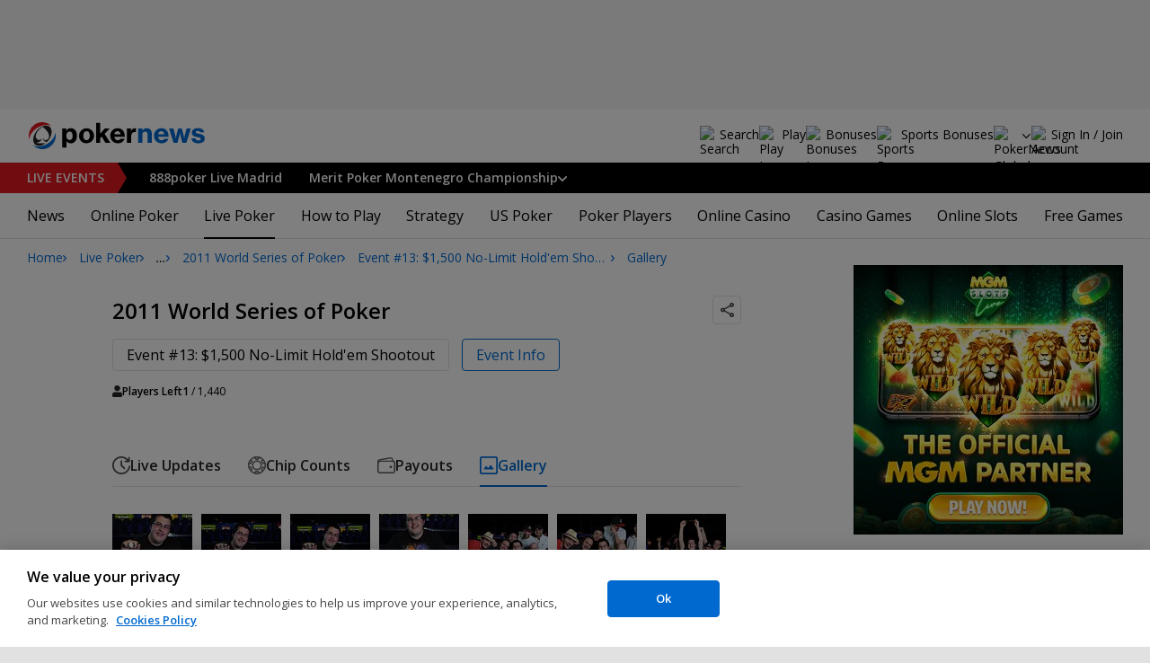

--- FILE ---
content_type: text/html; charset=utf-8
request_url: https://www.pokernews.com/tours/wsop/2011-world-series-of-poker/event-13-no-limit-hold-em-shootout/day2/gallery.htm
body_size: 34428
content:
<!DOCTYPE html>
<html lang="en">
<head>
	<title>Event #13: $1,500 No-Limit Hold&#039;em Shootout Day 2 Gallery | 2011 World Series of Poker | PokerNews</title>
	
	<meta name="viewport" content="width=device-width, initial-scale=1">
	<meta name="referrer" content="always" />

	<link rel="apple-touch-icon" sizes="180x180" href="/img/favicons/apple-touch-icon.png">
	<link rel="icon" type="image/png" sizes="32x32" href="/img/favicons/favicon-32x32.png">
	<link rel="icon" type="image/png" sizes="16x16" href="/img/favicons/favicon-16x16.png">
	<link rel="manifest" href="/img/favicons/manifest.json">
	<link rel="mask-icon" href="/img/favicons/safari-pinned-tab.svg" color="#0069D0">
	<link rel="shortcut icon" href="/img/favicons/favicon.ico">
	<meta name="apple-mobile-web-app-title" content="PokerNews">
	<meta name="application-name" content="PokerNews">
	<meta name="msapplication-config" content="/img/favicons/browserconfig.xml">
	<meta name="theme-color" content="#ffffff">

	
	<link rel="preconnect" href="https://fonts.googleapis.com">
	<link rel="preconnect" href="https://fonts.gstatic.com" crossorigin>
	<!-- marius: us-oh -->
	<meta property="og:image" content="https://pnimg.net/w/reporting-tour/0/694/2656c023ea.png"/>
	<meta property="og:image:alt" content=""/>
	<meta property="og:url" content="https://www.pokernews.com/tours/wsop/2011-world-series-of-poker/event-13-no-limit-hold-em-shootout/gallery.htm"/>
	<meta property="og:title" content="Event #13: $1,500 No-Limit Hold&#039;em Shootout Day 2 Gallery | 2011 World Series of Poker"/>
	<meta property="og:description" content=""/>
	<meta property="og:type" content="article"/>
	<meta property="fb:pages" content="88760797264"/>
	<meta name="turbo-refresh-scroll" content="preserve" />
	<meta name="turbo-cache-control" content="no-cache" />
	<link rel="stylesheet" href="https://fonts.googleapis.com/css?family=Open+Sans:400,400i,600,700&subset=&display=swap" type="text/css" data-turbo-track="reload" />
	<link rel="stylesheet" href="/build/style.27fe8743.css" type="text/css" data-turbo-track="reload" />
	<link rel="stylesheet" href="/build/reporting.54e156b5.css" type="text/css" data-turbo-track="reload" />
	<link rel="stylesheet" href="/build/article.7ff50429.css" type="text/css" data-turbo-track="reload" />
	<link rel="stylesheet" href="/build/youtubeFacade.5e9f47de.css" type="text/css" data-turbo-track="reload" />
	<link rel="stylesheet" href="/build/video.99518d85.css" type="text/css" data-turbo-track="reload" />
	<link rel="stylesheet" href="/build/reportingHighlights.b72d0029.css" type="text/css" data-turbo-track="reload" />
	<link rel="stylesheet" href="/build/rooms.cabb9835.css" type="text/css" data-turbo-track="reload" />
	<link rel="stylesheet" href="/build/fogContentWidget.8a792afa.css" type="text/css" data-turbo-track="reload" />
	<link rel="stylesheet" href="/build/fogSidebar.7dc16c38.css" type="text/css" data-turbo-track="reload" />
	<link rel="stylesheet" href="/build/searchNavBarOld.5495d2c6.css" type="text/css" data-turbo-track="reload" />
	<script src="/build/critical.7da27e6a.js" async data-turbo-track="reload"></script>
	<script src="/build/auth-critical.48ef89ae.js" async data-turbo-track="reload"></script>
	<script src="/build/hotwire.fbdb0db0.js" defer></script>
	<script>var pn5558=true;</script>
<script>
    !function(e,t,r){function n(){for(;d[0]&&"loaded"==d[0][f];)c=d.shift(),c[o]=!i.parentNode.insertBefore(c,i)}for(var s,a,c,d=[],i=e.scripts[0],o="onreadystatechange",f="readyState";s=r.shift();)a=e.createElement(t),"async"in i?(a.async=!1,e.head.appendChild(a)):i[f]?(d.push(a),a[o]=n):e.write("<"+t+' src="'+s+'" defer></'+t+">"),a.src=s}(document,"script", [
    "/build/sentry.0794c11f.js"
])
</script>	<link rel="canonical" href="https://www.pokernews.com/tours/wsop/2011-world-series-of-poker/event-13-no-limit-hold-em-shootout/gallery.htm" />

	<script>
	window.dataLayer = window.dataLayer || [];
	function gtag(){dataLayer.push(arguments);}
	// Default behavior for ROW
	gtag('consent', 'default', {
		analytics_storage: 'denied',
		ad_storage: 'denied',
		ad_user_data: 'denied',
		ad_personalization: 'denied',
	});

	// Default behavior for US
	gtag('consent', 'default', {
		analytics_storage: 'granted',
		ad_storage: 'granted',
		ad_user_data: 'granted',
		ad_personalization: 'granted',
		region: ['US']
	});
</script>

<script type="text/javascript" src="https://cdn.cookielaw.org/consent/4436ec07-44b3-4c90-819d-67fb6ee9d75b/OtAutoBlock.js" ></script>
<script src="https://cdn.cookielaw.org/scripttemplates/otSDKStub.js" data-document-language="true" type="text/javascript" charset="UTF-8" data-domain-script="4436ec07-44b3-4c90-819d-67fb6ee9d75b" ></script>
<script type="text/javascript">
function OptanonWrapper() { }
</script>
<script>(function(w,d,s,l,i){w[l]=w[l]||[];w[l].push({'gtm.start':
new Date().getTime(),event:'gtm.js'});var f=d.getElementsByTagName(s)[0],
j=d.createElement(s),dl=l!='dataLayer'?'&l='+l:'';j.async=true;j.dataset.turboEval=false;j.src=
'//www.googletagmanager.com/gtm.js?id='+i+dl;f.parentNode.insertBefore(j,f);
})(window,document,'script','dataLayer','GTM-W35LZV');</script>

</head>
<body class="site-en isUS noClipboardPermission"  id="body-tours" data-section="reporting"data-turbo="false">

<script type="application/ld+json">
	{
	"@context": "http://schema.org",
	"@type": "Organization",
	"url": "https://www.pokernews.com/",
	"logo": "https://www.pokernews.com/img/logos/pokernews30x30.png",
	"sameAs": [
	"https://www.facebook.com/pokernewsdotcom",
	"https://twitter.com/pokernews",
	"http://www.youtube.com/pokernewsdotcom",
	"https://instagram.com/pokernews/"
	]
	}
</script>

<noscript><iframe src="//www.googletagmanager.com/ns.html?id=GTM-W35LZV"
height="0" width="0" style="display:none;visibility:hidden"></iframe></noscript>
<react-auth>
	<script type="application/json">
	{
    "socialLogins": {
        "google": "/callback/google?return=",
        "facebook": "/callback/facebook?return=",
        "twitter": "/callback/twitter?return=",
        "discord": "/callback/discord?return=",
        "apple": "/callback/apple?return="
    },
    "links": {
        "apiValidate": "/api/user/validate",
        "apiLogin": "/api/user/login",
        "apiRegister": "/api/user/register",
        "apiRegisterSocialUser": "/api/user/register-social-user",
        "apiSendAgain": "/api/user/send-again",
        "forgotPassword": "/forgot-password/",
        "verifyEmail": "/register/?welcome",
        "termsConditions": "/terms-conditions.htm",
        "privacyPolicy": "/privacy-policy.htm"
    },
    "introTexts": {
        "default": {
            "title": "Join the PokerNews Community"
        },
        "myStable": {
            "title": "You\u0027re about to favourite this player.",
            "imgSrc": "/img/svg/myStable.svg",
            "imgAlt": "MyPlayers",
            "text": "Once you\u0027re logged in, you can add this player to your <b>MyPlayers</b> list \u2014 track their performance, follow their progress, and never miss a moment."
        },
        "chipCounts": {
            "imgSrc": "/img/svg/myStable.svg",
            "imgAlt": "MyPlayers",
            "text": "You\u0027re about to favorite this player \u2014 this will apply only for this event and on this device. Want to keep track of your favorite players across all events and devices? Log in or sign up for <b>MyPlayers</b> to add them to your profile and track their progress anytime."
        },
        "myStack": {
            "title": "Sign in to get started",
            "imgSrc": "/img/svg/mystack_ico.svg",
            "imgAlt": "MyStack",
            "text": "<b>MyStack</b> connects you directly into the PokerNews live reporting feed, allowing you to update your own chip counts"
        }
    },
    "translations": {
        "forgotPassword": "Forgot your password?",
        "signIn": "Sign In",
        "weak": "Weak",
        "moderate": "Moderate",
        "strong": "Strong",
        "or": "or",
        "loginHeader": "Sign In or Join the PokerNews Community",
        "continue": "Continue",
        "email": "Email",
        "password": "Password",
        "showPassword": "Show password",
        "hidePassword": "Hide password",
        "createAccount": "Create account",
        "fillInformation": "Fill in the information to create a PokerNews account",
        "submit": "Submit",
        "subscribeUpdates": "I would like to subscribe to newsletters and marketing from PokerNews and its business partners.",
        "consent": "I have read and accept the <a href=\u0022{{termsLink}}\u0022 target=\u0022_blank\u0022 rel=\u0022noopener\u0022>Terms and Conditions</a> and I have read and understood the <a href=\u0022{{privacyLink}}\u0022 target=\u0022_blank\u0022 rel=\u0022noopener\u0022>Privacy Policy</a>.",
        "back": "Back",
        "trySignIn": "Try to sign in",
        "sendAgain": "Send it again.",
        "checkInbox": "Check your inbox",
        "weSentEmail": "We\u0027ve sent an email to"
    },
    "autoOpen": false
}
	</script>
</react-auth>
<div class="virgutis virgutis--top" data-zone="pn2013:content:top" data-func="function() {if(window.screen.width < 1171) {return[]}}"></div>
<div style="display:none"><div class="virgutis" data-zone="popup"></div></div>



<nav class="navbar">

	<div class="navbar__logo">
		<a href="/">Poker News</a>
		
	</div>

	<div class="liveNowTop"  data-cy="liveNowEl">
	<div class="liveNowTop__label" data-nav="liveEventsToggler">
		<a href="/live-reporting/">Live<span> Events</span></a>
		<b class="count">2</b>
	</div>

	<ul class="liveNowTop__list js-navMore__root ">
		
		<li >
			
			<a href="/tours/888live/2026-888poker-live-madrid/888-main-event/" title=" 888poker Live Madrid"
			class="title">
				<b> 888poker Live Madrid</b>
				
			</a>
			
		</li><li class="hasChilds">
			
			<b class="title" data-nav="liveEventsChilds">
				 Merit Poker Montenegro Championship


				
				


			</b>
			<ul>
			<li>
				<a href="/tours/merit-poker/2026-merit-montenegro-championship/880-merit-poker-cup/"><b>€880 Merit Poker Cup</b>
					
				</a>
			</li><li>
				<a href="/tours/merit-poker/2026-merit-montenegro-championship/2750-high-roller/"><b>€2,750 High Roller</b>
					
				</a>
			</li>

			

			</ul>
			
		</li>
		<li class="more hidden hasChilds" data-width="200">
			<b class="showDropdown title">More live events</b>
			<ul></ul>
		</li>
	</ul>
</div>

	

	<button class="navbar__toggle" data-nav="mobileMenuToggler"
		data-cy="openMobileMenu" aria-label="Open mobile menu"><i></i><i></i><i></i><i></i></button>


	<div class="navbar__mobile">

		<div class="navbar__features black-link hasSport"
			data-nav="navbarControl">
			<div class="navbar__features__scroll">

				

				<div class="navbar__feature" data-auth-modal-trigger data-nav="avatarOff" data-cy="trigger-auth-modal">
					<img src="/img/svg/navbar-account.svg" alt="Account" height="28" class="navbar__ico">
					<span>Sign In / Join</span>
				</div>

				
					<div class="navbar__feature navbar__searchOld" data-nav="navbarSearch" data-assets="searchNavBarOld.css">
						<img src="/img/svg/navbar-search.svg" alt="Search" height="28" class="clickIgnore navbar__ico">
						<span class="clickIgnore">Search</span>
						<form action="/search/">
							<input type="search" name="q" placeholder="Search" class="form-control" aria-label="Search"
								id="js-siteSearchInput">
							<button type="button" class="closeSearch">close</button>
						</form>
					</div>
				

				

				
				<a href="/free-online-games/" class="navbar__feature" data-nav="navbarPlayNow">
					<img src="/img/svg/navbar-playnow.svg" alt="Play Icon" height="28" class="navbar__ico">
					<span>Play</span>
				</a>
				

				
				<a href="/free-online-games/" class="navbar__feature" data-nav="navbarBonuses">
					<img src="/img/svg/navbar-bonuses.svg" alt="Bonuses Icon" height="28" class="navbar__ico">
					<span>Bonuses</span>
				</a>
				

				
					<a href="/sport/sportsbook-promo-codes/" class="navbar__feature" data-nav="navbarSports">
						
							<img src="/img/svg/navbar-sports.svg" alt="Sports Bonuses Icon" height="28" class="navbar__ico">
						
						<span>Sports Bonuses</span>
					</a>
				

				<div class="navbar__subs subdomainDropdown subdomainDropdown--header subdomainDropdown--header--desktop" data-nav="subdomains">
	<button class="navbar__feature">
		<img src="/img/flags/subdomains/com.svg" alt="PokerNews Global" loading="lazy" height="22">
		
	</button>
	<ul>
		<li class="active">
	<a href="https://www.pokernews.com" target="_blank" rel="noopener nofollow">
		<img src="/img/flags/subdomains/com.svg" alt="{alt}">
		Global
	</a>
</li><li >
	<a href="https://fr.pokernews.com" target="_blank" rel="noopener nofollow">
		<img src="/img/flags/subdomains/fr.svg" alt="{alt}">
		France
	</a>
</li><li >
	<a href="https://pt.pokernews.com" target="_blank" rel="noopener nofollow">
		<img src="/img/flags/subdomains/pt.svg" alt="{alt}">
		Portugal
	</a>
</li><li >
	<a href="https://br.pokernews.com" target="_blank" rel="noopener nofollow">
		<img src="/img/flags/subdomains/br.svg" alt="{alt}">
		Brazil
	</a>
</li><li >
	<a href="https://es.pokernews.com" target="_blank" rel="noopener nofollow">
		<img src="/img/flags/subdomains/es.svg" alt="{alt}">
		España
	</a>
</li>
	</ul>
</div>

			</div>
		</div>


		

		<div class="navbar__menu">
			<ul class="navbar__menu__ul activeSubmenuMenu" data-nav="navbarMenu">
				<li class="navbar__menu__firstlevel  dropdown">
					
					<b data-level="1" data-pageid="news"><span>News</span></b>
					<div class="dropdownMenu">
						<ul class="dropdownMenu__submenu dropdownMenu__news">
							<li ><a href="/news/" data-level="2">Latest News</a></li><li ><a href="/podcast/" data-level="2">PokerNews Podcast</a></li><li ><a href="https://www.pokernews.com/news/pokerstars/" data-level="2">PokerStars News</a></li><li ><a href="https://www.pokernews.com/news/888poker/" data-level="2">888poker News</a></li><li ><a href="https://www.pokernews.com/news/partypoker/" data-level="2">PartyPoker News</a></li><li ><a href="https://www.pokernews.com/news/wsop/" data-level="2">World Series of Poker</a></li><li ><a href="https://www.pokernews.com/news/wpt/" data-level="2">World Poker Tour</a></li><li ><a href="/news/ept/" data-level="2">European Poker Tour</a></li><li ><a href="/news/promotions/" data-level="2">Promotions</a></li><li ><a href="/video/" data-level="2">Videos</a></li>
						</ul>
						<div class="dropdownMenu__contentWrapper submenu submenu--news">
							<div class="dropdownMenu__content1"></div>
							<div class="dropdownMenu__content2"></div>
							<div class="preloader" style="display: none">
								<div class="lds-hourglass"></div>
							</div>
						</div>
					</div>
					
				</li><li class="navbar__menu__firstlevel  dropdown">
					
					<b data-level="1" data-pageid="rooms"><span>Online Poker</span></b>
					<div class="dropdownMenu">
						<ul class="dropdownMenu__submenu dropdownMenu__rooms">
							<li ><a href="/sites/" data-level="2">Best Online Poker Sites</a></li><li ><a href="/best-poker-apps.htm" data-level="2">Best Poker Apps</a></li><li ><a href="/free-online-games/where-to-play-online-poker-games-for-free.htm" data-level="2">Free Poker Sites</a></li><li ><a href="/online-poker-bonuses.htm" data-level="2">Online Poker Bonuses</a></li><li ><a href="/strategy/online-poker-with-friends-36910.htm" data-level="2">Online Poker with Friends</a></li><li ><a href="/freerolls/" data-level="2">Freerolls</a></li><li ><a href="/deposit-options/" data-level="2">Deposit Options</a></li><li ><a href="/club-pokernews/" data-level="2">Club PokerNews</a></li>
						</ul>
						<div class="dropdownMenu__contentWrapper submenu submenu--rooms">
							<div class="dropdownMenu__content1"></div>
							<div class="dropdownMenu__content2"></div>
							<div class="preloader" style="display: none">
								<div class="lds-hourglass"></div>
							</div>
						</div>
					</div>
					
				</li><li class="navbar__menu__firstlevel reporting active dropdown">
					
					<b data-level="1" data-pageid="reporting"><span>Live Poker</span></b>
					<div class="dropdownMenu">
						<ul class="dropdownMenu__submenu dropdownMenu__reporting">
							<li ><a href="/live-reporting/" data-level="2">Current Live Events</a></li><li ><a href="/live-reporting/upcoming.htm" data-level="2">Upcoming Live Events</a></li><li ><a href="/live-reporting/past.htm" data-level="2">Past Live Events</a></li><li ><a href="/poker-tournaments/" data-level="2">Live Tournament Calendar</a></li><li  class="on" ><a href="/tours/" data-level="2">Poker Tours</a></li><li ><a href="/poker-rooms/" data-level="2">Live Poker Rooms</a></li><li ><a href="/tours/wsop/" data-level="2">World Series of Poker</a></li><li ><a href="/tours/ept/" data-level="2">European Poker Tour</a></li><li ><a href="/tours/wpt/" data-level="2">World Poker Tour</a></li><li ><a href="https://www.pokernews.com/tours/888live/" data-level="2">888poker LIVE</a></li><li ><a href="/poker-live-streaming" data-level="2">Poker Live Streaming</a></li><li ><a href="/myplayers/" data-level="2">MyPlayers</a></li><li ><a href="/mystack/" data-level="2">MyStack</a></li>
						</ul>
						<div class="dropdownMenu__contentWrapper submenu submenu--reporting">
							<div class="dropdownMenu__content1"></div>
							<div class="dropdownMenu__content2"></div>
							<div class="preloader" style="display: none">
								<div class="lds-hourglass"></div>
							</div>
						</div>
					</div>
					
				</li><li class="navbar__menu__firstlevel  dropdown">
					
					<b data-level="1" data-pageid="rules"><span>How to Play</span></b>
					<div class="dropdownMenu">
						<ul class="dropdownMenu__submenu dropdownMenu__rules">
							<li ><a href="/poker-rules/" data-level="2">Poker Rules</a></li><li ><a href="/poker-hands.htm" data-level="2">Poker Hand Rankings</a></li><li ><a href="/poker-games.htm" data-level="2">Poker Game Variants Explained</a></li><li ><a href="/pokerterms/" data-level="2">Poker Terms</a></li><li ><a href="/strategy/online-poker-with-friends-36910.htm" data-level="2">Online Poker with Friends</a></li><li ><a href="/poker-rules/texas-holdem.htm" data-level="2">Texas Holdem Rules</a></li><li ><a href="/poker-rules/omaha-poker.htm" data-level="2">Omaha Poker Rules</a></li><li ><a href="/poker-rules/seven-card-stud.htm" data-level="2">7 Card Stud Rules</a></li><li ><a href="/poker-cheat-sheet.htm" data-level="2">Texas Hold&#039;em Poker Cheat Sheet</a></li><li ><a href="/poker-home-games/" data-level="2">Poker Home Games</a></li>
						</ul>
						<div class="dropdownMenu__contentWrapper submenu submenu--rules">
							<div class="dropdownMenu__content1"></div>
							<div class="dropdownMenu__content2"></div>
							<div class="preloader" style="display: none">
								<div class="lds-hourglass"></div>
							</div>
						</div>
					</div>
					
				</li><li class="navbar__menu__firstlevel  dropdown">
					
					<b data-level="1" data-pageid="strategy"><span>Strategy</span></b>
					<div class="dropdownMenu">
						<ul class="dropdownMenu__submenu dropdownMenu__strategy">
							<li ><a href="/strategy/" data-level="2">Strategy Hub</a></li><li ><a href="/strategy/beginner/" data-level="2">Beginner Strategy</a></li><li ><a href="/strategy/intermediate/" data-level="2">Intermediate Strategy</a></li><li ><a href="/strategy/advanced/" data-level="2">Advanced Strategy</a></li><li ><a href="/strategy/cash-games/" data-level="2">Cash Games Strategy</a></li><li ><a href="/strategy/home-games/" data-level="2">Home Games Strategy</a></li><li ><a href="/strategy/five-tips-for-beating-small-stakes-online-poker-tournaments-19377.htm" data-level="2">Online Tournament Strategy</a></li><li ><a href="/strategy/poker-tournament/" data-level="2">Live Tournament Strategy</a></li><li ><a href="/poker-tools/poker-odds-calculator.htm" data-level="2">Poker Odds Calculator</a></li><li ><a href="/poker-range-charts" data-level="2">Poker Range Charts</a></li><li ><a href="https://www.pokernews.com/strategy/poker-training-sites-30477.htm" data-level="2">Poker Training Sites</a></li><li ><a href="/books/" data-level="2">The Best Poker Books</a></li><li ><a href="/poker-tools/" data-level="2">Poker Tools</a></li>
						</ul>
						<div class="dropdownMenu__contentWrapper submenu submenu--strategy">
							<div class="dropdownMenu__content1"></div>
							<div class="dropdownMenu__content2"></div>
							<div class="preloader" style="display: none">
								<div class="lds-hourglass"></div>
							</div>
						</div>
					</div>
					
				</li><li class="navbar__menu__firstlevel  dropdown">
					
					<b data-level="1" data-pageid="usamap"><span>US Poker</span></b>
					<div class="dropdownMenu">
						<ul class="dropdownMenu__submenu dropdownMenu__usamap">
							<li ><a href="/us-poker/" data-level="2">US Poker Regulation Map</a></li><li ><a href="/us-poker/best-us-online-poker-sites.htm" data-level="2">Best Poker Sites for US Players</a></li><li ><a href="/us-poker/how-to-play-pokerstars-us.htm" data-level="2">How to Play PokerStars in the US</a></li><li ><a href="/us-poker/pa/best-pennsylvania-poker-bonuses.htm" data-level="2">PA Poker Bonuses</a></li><li ><a href="/us-poker/nj/best-new-jersey-poker-bonuses.htm" data-level="2">NJ Poker Bonuses</a></li><li ><a href="/us-poker/mi/best-michigan-poker-bonuses.htm" data-level="2">MI Poker Bonuses</a></li><li ><a href="/ontario-poker-sites.htm" data-level="2">Ontario Poker Sites</a></li>
						</ul>
						<div class="dropdownMenu__contentWrapper submenu submenu--usamap">
							<div class="dropdownMenu__content1"></div>
							<div class="dropdownMenu__content2"></div>
							<div class="preloader" style="display: none">
								<div class="lds-hourglass"></div>
							</div>
						</div>
					</div>
					
				</li><li class="navbar__menu__firstlevel  dropdown">
					
					<b data-level="1" data-pageid="poker-players"><span>Poker Players</span></b>
					<div class="dropdownMenu">
						<ul class="dropdownMenu__submenu dropdownMenu__poker-players">
							<li ><a href="/poker-players/" data-level="2">Best Poker Players</a></li><li ><a href="/poker-players/all-time-money-list/" data-level="2">All-Time Money List</a></li><li ><a href="/poker-players/global-poker-index-rankings/" data-level="2">Global Poker Index</a></li><li ><a href="/poker-players/popular-players/" data-level="2">Popular Poker Players</a></li><li ><a href="/poker-players/female-all-time-money-list/" data-level="2">Poker Players All-time Female Money List</a></li><li ><a href="/poker-players/popular-online-poker-players/" data-level="2">Online Poker Players</a></li><li ><a href="/poker-players/rooms-players/" data-level="2">Professionals &amp; Ambassadors</a></li><li ><a href="/poker-players/hall-of-fame/" data-level="2">Poker Hall of Fame</a></li><li ><a href="https://www.pokernews.com/news/2023/04/top-10-richest-poker-players-net-worth-ranking-pokernews-43308.htm" data-level="2">The Richest Poker Players</a></li>
						</ul>
						<div class="dropdownMenu__contentWrapper submenu submenu--poker-players">
							<div class="dropdownMenu__content1"></div>
							<div class="dropdownMenu__content2"></div>
							<div class="preloader" style="display: none">
								<div class="lds-hourglass"></div>
							</div>
						</div>
					</div>
					
				</li><li class="navbar__menu__firstlevel casino dropdown">
					
					<b data-level="1" data-pageid="casino"><span>Online Casino</span></b>
					<div class="dropdownMenu">
						<ul class="dropdownMenu__submenu dropdownMenu__casino">
							<li ><a href="/casino/" data-level="2">Online Casino</a></li><li ><a href="/casino/best-online-casinos/" data-level="2">Best Real Money Online Casinos</a></li><li ><a href="https://www.pokernews.com/casino/latest-promo-bonus.htm" data-level="2">Best Online Casino Bonuses</a></li><li ><a href="/casino/review/" data-level="2">Online Casino Site Reviews</a></li><li ><a href="/casino/new-casino-sites.htm" data-level="2">New Online Casinos</a></li><li ><a href="/casino/free-online-games-real-money-no-deposit.htm" data-level="2">No Deposit Casino Games</a></li><li ><a href="/casino/instant-win/" data-level="2">Instant Win Games</a></li><li ><a href="/casino/top-live-dealer-online-casinos.htm" data-level="2">Live Dealer Casinos</a></li><li ><a href="/casino/us-online-casino-map.htm" data-level="2">US Online Casino Map</a></li><li ><a href="https://www.pokernews.com/casino/casino-terms/" data-level="2">Casino Terms</a></li><li ><a href="/casino/news/" data-level="2">Casino News</a></li><li ><a href="/casino/articles/" data-level="2">Casino Articles</a></li>
						</ul>
						<div class="dropdownMenu__contentWrapper submenu submenu--casino">
							<div class="dropdownMenu__content1"></div>
							<div class="dropdownMenu__content2"></div>
							<div class="preloader" style="display: none">
								<div class="lds-hourglass"></div>
							</div>
						</div>
					</div>
					
				</li><li class="navbar__menu__firstlevel  dropdown">
					
					<b data-level="1" data-pageid="casino-games"><span>Casino Games</span></b>
					<div class="dropdownMenu">
						<ul class="dropdownMenu__submenu dropdownMenu__casino-games">
							<li ><a href="/casino/games/" data-level="2">Casino Games</a></li><li ><a href="/casino/blackjack/" data-level="2">Blackjack Guide</a></li><li ><a href="https://www.pokernews.com/casino/blackjack/free-blackjack-calculator.htm" data-level="2">Blackjack Calculator</a></li><li ><a href="/casino/roulette/" data-level="2">Roulette Guide</a></li><li ><a href="https://www.pokernews.com/casino/roulette/roulette-payout-calculator.htm" data-level="2">Roulette Payout Calculator</a></li><li ><a href="/casino/craps/" data-level="2">Craps Guide</a></li><li ><a href="/casino/baccarat/" data-level="2">Baccarat Guide</a></li><li ><a href="/casino/video-poker/" data-level="2">Video Poker Guide</a></li><li ><a href="/casino/keno/" data-level="2">Keno Guide</a></li><li ><a href="/casino/games/live-casino-games.htm" data-level="2">Live Dealer Casino Games</a></li>
						</ul>
						<div class="dropdownMenu__contentWrapper submenu submenu--casino-games">
							<div class="dropdownMenu__content1"></div>
							<div class="dropdownMenu__content2"></div>
							<div class="preloader" style="display: none">
								<div class="lds-hourglass"></div>
							</div>
						</div>
					</div>
					
				</li><li class="navbar__menu__firstlevel  dropdown">
					
					<b data-level="1" data-pageid="casino-slots"><span>Online Slots</span></b>
					<div class="dropdownMenu">
						<ul class="dropdownMenu__submenu dropdownMenu__casino-slots">
							<li ><a href="/casino/slots/" data-level="2">Online Slots</a></li><li ><a href="/casino/slots/real-money-slots.htm" data-level="2">Best Real Money Slots</a></li><li ><a href="/casino/slots/no-deposit-free-spins.htm" data-level="2">Free Spins with No Deposit</a></li><li ><a href="/casino/slots/how-slot-tournaments-work.htm" data-level="2">Slots Tournaments</a></li><li ><a href="/casino/slots/jackpot-slots.htm" data-level="2">Jackpot Slots</a></li><li ><a href="/casino/slots/how-to-win-at-slots.htm" data-level="2">How to Win at Slots?</a></li><li ><a href="/casino/slots/online-slot-reviews.htm" data-level="2">Online Slot Reviews</a></li><li ><a href="/casino/slots/new-slots.htm" data-level="2">Best New Slots 2026</a></li><li ><a href="/casino/slots/best-highest-rtp-slots.htm" data-level="2">Highest RTP Slots</a></li><li ><a href="/casino/slots/mobile-slots.htm" data-level="2">Top Mobile Slots</a></li><li ><a href="/casino/slots/free-slots.htm" data-level="2">Best Free Slots</a></li><li ><a href="/casino/slots/best-penny-slots.htm" data-level="2">Best Penny Slots</a></li>
						</ul>
						<div class="dropdownMenu__contentWrapper submenu submenu--casino-slots">
							<div class="dropdownMenu__content1"></div>
							<div class="dropdownMenu__content2"></div>
							<div class="preloader" style="display: none">
								<div class="lds-hourglass"></div>
							</div>
						</div>
					</div>
					
				</li><li class="navbar__menu__firstlevel fogmenu dropdown">
					
					<b data-level="1" data-pageid="fog"><span>Free Games</span></b>
					<div class="dropdownMenu">
						<ul class="dropdownMenu__submenu dropdownMenu__fog">
							<li ><a href="/free-online-games/" data-level="2">Best Free Online Games</a></li><li ><a href="https://www.pokernews.com/free-online-games/social-casinos.htm" data-level="2">Best Social Casinos</a></li><li ><a href="https://www.pokernews.com/free-online-games/best-free-casino-bonuses.htm" data-level="2">Best Free Online Game Bonuses</a></li><li ><a href="https://www.pokernews.com/free-online-games/best-free-slot-apps-real-rewards.htm" data-level="2">Best Free Slot Apps</a></li><li ><a href="/free-online-games/free-casino-slot-games.htm" data-level="2">Best Free Online Slots</a></li><li ><a href="/free-online-games/where-to-play-online-poker-games-for-free.htm" data-level="2">Best Free Online Poker</a></li><li ><a href="/free-online-games/complete-guide-free-online-slots.htm" data-level="2">Free Slots Guide</a></li><li ><a href="/free-online-games/mykonami-slots/" data-level="2">myKONAMI Slots</a></li><li ><a href="/free-online-games/myvegas-slots/" data-level="2">myVEGAS Slots</a></li><li ><a href="/free-online-games/mgm-slots-live/" data-level="2">MGM Slots Live</a></li><li ><a href="/free-online-games/gtowizard/" data-level="2">GTO Wizard PokerArena</a></li><li ><a href="/free-online-games/play-wsop/" data-level="2">WSOP Poker App</a></li>
						</ul>
						<div class="dropdownMenu__contentWrapper submenu submenu--fog">
							<div class="dropdownMenu__content1"></div>
							<div class="dropdownMenu__content2"></div>
							<div class="preloader" style="display: none">
								<div class="lds-hourglass"></div>
							</div>
						</div>
					</div>
					
				</li>
			</ul>
		</div>

		<div class="navbar__subs subdomainDropdown subdomainDropdown--header subdomainDropdown--header--mobile" data-nav="subdomains">
	<button class="navbar__feature">
		<img src="/img/flags/subdomains/com.svg" alt="PokerNews Global" loading="lazy" height="22">
		
			Global
		
	</button>
	<ul>
		<li class="active">
	<a href="https://www.pokernews.com" target="_blank" rel="noopener nofollow">
		<img src="/img/flags/subdomains/com.svg" alt="{alt}">
		Global
	</a>
</li><li >
	<a href="https://fr.pokernews.com" target="_blank" rel="noopener nofollow">
		<img src="/img/flags/subdomains/fr.svg" alt="{alt}">
		France
	</a>
</li><li >
	<a href="https://pt.pokernews.com" target="_blank" rel="noopener nofollow">
		<img src="/img/flags/subdomains/pt.svg" alt="{alt}">
		Portugal
	</a>
</li><li >
	<a href="https://br.pokernews.com" target="_blank" rel="noopener nofollow">
		<img src="/img/flags/subdomains/br.svg" alt="{alt}">
		Brazil
	</a>
</li><li >
	<a href="https://es.pokernews.com" target="_blank" rel="noopener nofollow">
		<img src="/img/flags/subdomains/es.svg" alt="{alt}">
		España
	</a>
</li>
	</ul>
</div>

	</div>
</nav>

<script>
/*<![CDATA[*/
window.pollUser = {
	userIdEncoded: "EH58CzTYfYknxAwQg31Plgkso2\/ZDXns1kvHN+kvKHkMotc=",
	userLogged: false
}
/*]]>*/
</script>
<div id="container">
	<div id="main">
<nav class="breadcrumb breadcrumb--long">
	<i>…</i>
	<a href="/" class="breadcrumb--home">Home</a>
	<a href="/live-reporting/">Live Poker</a>
		<a href="/tours/">Poker Tours</a>
		<a href="/tours/wsop/">World Series of Poker</a>
		<a href="/tours/wsop/2011-world-series-of-poker/">2011 World Series of Poker</a>
		<a href="/tours/wsop/2011-world-series-of-poker/event-13-no-limit-hold-em-shootout/">Event #13: $1,500 No-Limit Hold'em Shootout</a>
		<a href="/tours/wsop/2011-world-series-of-poker/event-13-no-limit-hold-em-shootout/gallery.htm">Gallery</a>
		
</nav>

	<div class="virgutis virgutis--topMobile" data-zone="pn2013:mobile:top" data-func="function() {if(window.screen.width >= 1171) {return[]}}"></div><section
	id="lrFeed"
	class="event"
	data-controller="reportingNotify articleWidgets articleWidgets reportingDropdowns"
	data-photoswipe
	data-assets="react-mystack.js"
	
	
	
	>

	
	<header class="event__header" data-controller="shareDropdown">
		<h1 class="black-link"><a href="/tours/wsop/2011-world-series-of-poker/">2011 World Series of Poker</a></h1>

		<div class="ds-socialDropdown" data-share-dropdown>
	<button class="ds-socialDropdown__icon" aria-label="Share"></button>
	<div class="ds-socialDropdown__content">
		<button class="social__copyLink" data-successtext="Copied!" data-copyurl="https://www.pokernews.com/tours/wsop/2011-world-series-of-poker/event-13-no-limit-hold-em-shootout/day2/">Copy link</button>
		
		<a href="https://twitter.com/intent/tweet?text=Event+%2313%3A+%241%2C500+No-Limit+Hold%26%23039%3Bem+Shootout&amp;url=https%3A%2F%2Fwww.pokernews.com%2Ftours%2Fwsop%2F2011-world-series-of-poker%2Fevent-13-no-limit-hold-em-shootout%2Fday2%2F%3Futm_medium%3Dsocial%26utm_campaign%3DUser%2520Shared%26utm_content%3Dtours-677%26utm_source%3Dtwitter&amp;source=tweetbutton" class="social__twitter" data-share="twitter">Share on Twitter</a>
		
		
		<a href="https://www.facebook.com/share.php?u=https%3A%2F%2Fwww.pokernews.com%2Ftours%2Fwsop%2F2011-world-series-of-poker%2Fevent-13-no-limit-hold-em-shootout%2Fday2%2F%3Futm_medium%3Dsocial%26utm_campaign%3DUser%2520Shared%26utm_content%3Dtours-677%26utm_source%3Dfacebook" class="social__facebook" data-share="facebook">Share on Facebook</a>
		
	</div>
</div>

	</header>

	
	<div class="
		event_navGroup event_navGroup--stats">

		<div class="event__nav event__nav--events" >
			<b class="event__nav__label">Event #13: $1,500 No-Limit Hold&#039;em Shootout</b>
			
		</div>

		

		
		<div class="event__nav event__nav--info event__nav--button event__dropdown" data-modal>
			<b class="event__nav__label" data-modal-trigger>Event Info</b>
			<div class="ds-modal ds-modal--medium ds-modal--desktopCenter ds-modal--mobileStickyFooter">
				<div class="ds-modal__backdrop"></div>
				<div class="ds-modal__container">
					<header class="ds-modal__header">
						<strong class="ds-modal__title">2011 World Series of Poker</strong>
						<button class="ds-modal__close" type="button" aria-label="Close" data-modal-close>
							<img src="/img/svg/modalClose.svg" alt="Close" width="24" height="24" />
						</button>
					</header>
					<main class="ds-modal__content event__infoTable">
						<strong class="eventInfoGroupFinal">Final Results</strong>
<div class="eventInfoGroup ">
	<div>Winner</div>
	<div>
		
		<a href="/poker-players/andrew-badecker/" class="playerWidget__tinyCard playerWidget__tinyCard--plain">
			<figure>
				<img width="58" height="58"
					src="https://s.pnimg.net/PEf1WEM_S6WXzoEFxpj5YkC6XtmSTFRi4VVDw6L4gUg/pr:player-photo-event-info/aHR0cHM6Ly9wbmlt/Zy5uZXQvdy9wb2tl/ci1wbGF5ZXJzLzAv/NGRmLzYxYzliMmRj/NTAuanBn.webp"
					srcset="https://s.pnimg.net/FO2nXuuGIILG_ZNfwpv1EIFy7jEa3fQ7zNPQJcP4lq4/pr:player-photo-event-info-2x/aHR0cHM6Ly9wbmlt/Zy5uZXQvdy9wb2tl/ci1wbGF5ZXJzLzAv/NGRmLzYxYzliMmRj/NTAuanBn.webp 2x"
					alt="Profile photo of Andrew Badecker"
					class="photo"
					loading="lazy"
				>
				
					<img src="/img/flags/us.svg"
						width="17"
						height="13"
						alt="United States"
						class="country"
						loading="lazy"
					>
				
			</figure>
			<span>Andrew Badecker</span>
		</a>
		
	</div>
	
	<div>Winning Hand</div>
	<div class="cards cards--alignright">
		<b class="k k--big h">k<i>♥</i></b><b class="k k--big h">2<i>♥</i></b>
	</div>
	
	
	<div>Prize</div>
	<div>$369,371</div>
	
</div><strong>Event Info</strong>
<div class="eventInfoGroup">
	
	<div>Buy-in</div>
	<div>$1,500</div>
	
	
	<div>Prize Pool</div>
	<div>$1,944,000</div>
	
	
	<div>Entries</div>
	<div>1,440</div>
	
	
	
</div><strong>Level Info</strong>
<div class="eventInfoGroup">
	<div>Level</div>
	<div>7</div>
	
	<div>Blinds</div>
	<div>15,000 / 30,000</div>
	
	<div>Ante</div>
	<div>5,000</div>
</div>
					</main>
				</div>
			</div>
		</div>
		

		
			<div class="event__playersLeft">
				<b>Players Left</b> <span><b>1</b> / 1,440</span>
			</div>
		
	</div>

	

	
	<nav class="scrollableNav navMore stickyIconNavBar js-navMorestickyNavBar js-navMore js-navMoreDesktop" style="overflow: auto;" data-turbo="true" data-controller="navbar navMore">
		<ul class="js-navMore__root">
			<li class="blog"><a href="/tours/wsop/2011-world-series-of-poker/event-13-no-limit-hold-em-shootout/day2/"><span>Live Updates</span><span>Updates</span></a></li><li class="chips"><a href="/tours/wsop/2011-world-series-of-poker/event-13-no-limit-hold-em-shootout/day2/chips.htm"><span>Chip Counts</span><span>Chips</span></a></li><li class="payouts"><a href="/tours/wsop/2011-world-series-of-poker/event-13-no-limit-hold-em-shootout/day2/payouts.htm">Payouts</a></li><li class="gallery"><a href="/tours/wsop/2011-world-series-of-poker/event-13-no-limit-hold-em-shootout/day2/gallery.htm" class="active">Gallery</a></li>
			<li class="navMore__dropdown more hidden" data-width="80">
				<b class="showDropdown">More</b>
				<ul></ul>
			</li>
		</ul>
	</nav>
	

	
	
	

	
	
	

	

	

	
	




	

	<div data-turbo="true">
	
		<div class="photosWidget photoswipe ds-section" id="reportingGalleryTabPhotos" data-photoswipe="nosizes" data-controller="photoswipe" data-assets="photoswipe.js">
			<div class="photosWidget__list ">
				<figure>
	<a href="https://s.pnimg.net/Ug5-DqUdtIud8B8I4nrOedcgAvaHT_3JT7Hc9d4FWDg/pr:reporting-gallery-desktop/aHR0cHM6Ly9wbmlt/Zy5uZXQvbHJlcC8x/Nzk5LzY5L3gwOWVj/OWUyYjhjLmpwZw.webp" data-pswp-srcset="https://s.pnimg.net/-sKapFILLC_DoPN5cRpkOkPVVdU50lP6s7bCL-XYMbM/pr:reporting-gallery/aHR0cHM6Ly9wbmlt/Zy5uZXQvbHJlcC8x/Nzk5LzY5L3gwOWVj/OWUyYjhjLmpwZw.webp 768w, https://s.pnimg.net/Ug5-DqUdtIud8B8I4nrOedcgAvaHT_3JT7Hc9d4FWDg/pr:reporting-gallery-desktop/aHR0cHM6Ly9wbmlt/Zy5uZXQvbHJlcC8x/Nzk5LzY5L3gwOWVj/OWUyYjhjLmpwZw.webp 769w" class="playerPhoto" title="Andrew Badecker |  Event #13: $1,500 No-Limit Hold&#039;em Shootout | 2011 World Series of Poker">
		<img src="https://s.pnimg.net/nfRBNh7q_D-vrM_cxefC5U4FvZQSJjBA4io6vDYnJt0/pr:reporting-gallery-thumbnail/aHR0cHM6Ly9wbmlt/Zy5uZXQvbHJlcC8x/Nzk5LzY5L3gwOWVj/OWUyYjhjLmpwZw.webp" srcset="https://s.pnimg.net/nfRBNh7q_D-vrM_cxefC5U4FvZQSJjBA4io6vDYnJt0/pr:reporting-gallery-thumbnail/aHR0cHM6Ly9wbmlt/Zy5uZXQvbHJlcC8x/Nzk5LzY5L3gwOWVj/OWUyYjhjLmpwZw.webp 1x, https://s.pnimg.net/IsXqNcr8goNNFwNoXdIW71v36QmSs4d2T5n8CGcQfDE/pr:reporting-gallery-thumbnail-2x/aHR0cHM6Ly9wbmlt/Zy5uZXQvbHJlcC8x/Nzk5LzY5L3gwOWVj/OWUyYjhjLmpwZw.webp 2x" width="89" height="89" alt="Andrew Badecker" loading="lazy" />
	</a>
	
	<figcaption>Andrew Badecker</figcaption>
</figure><figure>
	<a href="https://s.pnimg.net/kT7dE4vh33Zfe5QBCAMKAfbl0tmkjcNJ8mNvAcpqZFY/pr:reporting-gallery-desktop/aHR0cHM6Ly9wbmlt/Zy5uZXQvbHJlcC8x/Nzk5LzY5L3g5NDZk/Y2M2MDdjLmpwZw.webp" data-pswp-srcset="https://s.pnimg.net/kOOYFLK27BRLZhR2sLHVaaHpO60KHRz-rqKdzXK3m2A/pr:reporting-gallery/aHR0cHM6Ly9wbmlt/Zy5uZXQvbHJlcC8x/Nzk5LzY5L3g5NDZk/Y2M2MDdjLmpwZw.webp 768w, https://s.pnimg.net/kT7dE4vh33Zfe5QBCAMKAfbl0tmkjcNJ8mNvAcpqZFY/pr:reporting-gallery-desktop/aHR0cHM6Ly9wbmlt/Zy5uZXQvbHJlcC8x/Nzk5LzY5L3g5NDZk/Y2M2MDdjLmpwZw.webp 769w" class="playerPhoto" title="Andrew Badecker |  Event #13: $1,500 No-Limit Hold&#039;em Shootout | 2011 World Series of Poker">
		<img src="https://s.pnimg.net/9oCW4f-q1KzV9U4cHC-kAt5nrIC-wX-fG6nRREB4LcY/pr:reporting-gallery-thumbnail/aHR0cHM6Ly9wbmlt/Zy5uZXQvbHJlcC8x/Nzk5LzY5L3g5NDZk/Y2M2MDdjLmpwZw.webp" srcset="https://s.pnimg.net/9oCW4f-q1KzV9U4cHC-kAt5nrIC-wX-fG6nRREB4LcY/pr:reporting-gallery-thumbnail/aHR0cHM6Ly9wbmlt/Zy5uZXQvbHJlcC8x/Nzk5LzY5L3g5NDZk/Y2M2MDdjLmpwZw.webp 1x, https://s.pnimg.net/enysjfgNqgzZBuDzlGNllnYXiN8YZ-ZE6VGRhrTP3r4/pr:reporting-gallery-thumbnail-2x/aHR0cHM6Ly9wbmlt/Zy5uZXQvbHJlcC8x/Nzk5LzY5L3g5NDZk/Y2M2MDdjLmpwZw.webp 2x" width="89" height="89" alt="Andrew Badecker" loading="lazy" />
	</a>
	
	<figcaption>Andrew Badecker</figcaption>
</figure><figure>
	<a href="https://s.pnimg.net/SJewH3XLLUj8ohAgKS27Yv9HtWJxyLF_ztBpiU_x2-U/pr:reporting-gallery-desktop/aHR0cHM6Ly9wbmlt/Zy5uZXQvbHJlcC8x/Nzk5LzY5L3hiYjg1/YWExYTkyLmpwZw.webp" data-pswp-srcset="https://s.pnimg.net/rQkf6leyrpZ_T6Y0wXOfxMl7NyO2F-eqyY1SmXDx3-s/pr:reporting-gallery/aHR0cHM6Ly9wbmlt/Zy5uZXQvbHJlcC8x/Nzk5LzY5L3hiYjg1/YWExYTkyLmpwZw.webp 768w, https://s.pnimg.net/SJewH3XLLUj8ohAgKS27Yv9HtWJxyLF_ztBpiU_x2-U/pr:reporting-gallery-desktop/aHR0cHM6Ly9wbmlt/Zy5uZXQvbHJlcC8x/Nzk5LzY5L3hiYjg1/YWExYTkyLmpwZw.webp 769w" class="playerPhoto" title="Andrew Badecker |  Event #13: $1,500 No-Limit Hold&#039;em Shootout | 2011 World Series of Poker">
		<img src="https://s.pnimg.net/kO0dAcdnl-93QghJioshr4HfzVOcsm4dab2UOpPQh90/pr:reporting-gallery-thumbnail/aHR0cHM6Ly9wbmlt/Zy5uZXQvbHJlcC8x/Nzk5LzY5L3hiYjg1/YWExYTkyLmpwZw.webp" srcset="https://s.pnimg.net/kO0dAcdnl-93QghJioshr4HfzVOcsm4dab2UOpPQh90/pr:reporting-gallery-thumbnail/aHR0cHM6Ly9wbmlt/Zy5uZXQvbHJlcC8x/Nzk5LzY5L3hiYjg1/YWExYTkyLmpwZw.webp 1x, https://s.pnimg.net/TVDVR08shGwH6g6Ry5L100MlMg8fRA3IK09DUkirjqQ/pr:reporting-gallery-thumbnail-2x/aHR0cHM6Ly9wbmlt/Zy5uZXQvbHJlcC8x/Nzk5LzY5L3hiYjg1/YWExYTkyLmpwZw.webp 2x" width="89" height="89" alt="Andrew Badecker" loading="lazy" />
	</a>
	
	<figcaption>Andrew Badecker</figcaption>
</figure><figure>
	<a href="https://s.pnimg.net/H4TC8EvsYjKbWF_EvHWzLz1fxcpNQMWl7XYzXIcLrLE/pr:reporting-gallery-desktop/aHR0cHM6Ly9wbmlt/Zy5uZXQvbHJlcC8x/Nzk5LzY5L3gyMTI2/YWU1MDgzLmpwZw.webp" data-pswp-srcset="https://s.pnimg.net/UjP-DEScTR-HZZy8rKiKFcTpVyweaHxRslBrYi8VYbQ/pr:reporting-gallery/aHR0cHM6Ly9wbmlt/Zy5uZXQvbHJlcC8x/Nzk5LzY5L3gyMTI2/YWU1MDgzLmpwZw.webp 768w, https://s.pnimg.net/H4TC8EvsYjKbWF_EvHWzLz1fxcpNQMWl7XYzXIcLrLE/pr:reporting-gallery-desktop/aHR0cHM6Ly9wbmlt/Zy5uZXQvbHJlcC8x/Nzk5LzY5L3gyMTI2/YWU1MDgzLmpwZw.webp 769w" class="playerPhoto" title="Andrew Badecker |  Event #13: $1,500 No-Limit Hold&#039;em Shootout | 2011 World Series of Poker">
		<img src="https://s.pnimg.net/pXfgT_enbX_aFVv0Wl1_DNg6vECPynlbJFmrh6bYOeY/pr:reporting-gallery-thumbnail/aHR0cHM6Ly9wbmlt/Zy5uZXQvbHJlcC8x/Nzk5LzY5L3gyMTI2/YWU1MDgzLmpwZw.webp" srcset="https://s.pnimg.net/pXfgT_enbX_aFVv0Wl1_DNg6vECPynlbJFmrh6bYOeY/pr:reporting-gallery-thumbnail/aHR0cHM6Ly9wbmlt/Zy5uZXQvbHJlcC8x/Nzk5LzY5L3gyMTI2/YWU1MDgzLmpwZw.webp 1x, https://s.pnimg.net/ZHNNsGkBmylCKvAcbwQ5c04bMl4M6CR-CMnTpyBPVaI/pr:reporting-gallery-thumbnail-2x/aHR0cHM6Ly9wbmlt/Zy5uZXQvbHJlcC8x/Nzk5LzY5L3gyMTI2/YWU1MDgzLmpwZw.webp 2x" width="89" height="89" alt="Andrew Badecker" loading="lazy" />
	</a>
	
	<figcaption>Andrew Badecker</figcaption>
</figure><figure>
	<a href="https://s.pnimg.net/r0WgW6Mbb_xMVZWMIOoSxBx6EcV--aG71BsgTkOg1Us/pr:reporting-gallery-desktop/aHR0cHM6Ly9wbmlt/Zy5uZXQvbHJlcC8x/Nzk5LzY5L3g4ODFm/YWVkOTA4LmpwZw.webp" data-pswp-srcset="https://s.pnimg.net/8AAF3zkqsr5yvRmVO7DQ1y4UYBkZkrsEAwa6MqkfNcE/pr:reporting-gallery/aHR0cHM6Ly9wbmlt/Zy5uZXQvbHJlcC8x/Nzk5LzY5L3g4ODFm/YWVkOTA4LmpwZw.webp 768w, https://s.pnimg.net/r0WgW6Mbb_xMVZWMIOoSxBx6EcV--aG71BsgTkOg1Us/pr:reporting-gallery-desktop/aHR0cHM6Ly9wbmlt/Zy5uZXQvbHJlcC8x/Nzk5LzY5L3g4ODFm/YWVkOTA4LmpwZw.webp 769w" class="playerPhoto" title="Andrew Badecker |  Event #13: $1,500 No-Limit Hold&#039;em Shootout | 2011 World Series of Poker">
		<img src="https://s.pnimg.net/L13xkdCoDj9-TxmeJ2EeC57xHXUF35LJ_L0AoRpEtNk/pr:reporting-gallery-thumbnail/aHR0cHM6Ly9wbmlt/Zy5uZXQvbHJlcC8x/Nzk5LzY5L3g4ODFm/YWVkOTA4LmpwZw.webp" srcset="https://s.pnimg.net/L13xkdCoDj9-TxmeJ2EeC57xHXUF35LJ_L0AoRpEtNk/pr:reporting-gallery-thumbnail/aHR0cHM6Ly9wbmlt/Zy5uZXQvbHJlcC8x/Nzk5LzY5L3g4ODFm/YWVkOTA4LmpwZw.webp 1x, https://s.pnimg.net/LEjGbSJ0_iq8Ny0U3ELPQ9P90xyiZV2dGwzt3Iw9Iyw/pr:reporting-gallery-thumbnail-2x/aHR0cHM6Ly9wbmlt/Zy5uZXQvbHJlcC8x/Nzk5LzY5L3g4ODFm/YWVkOTA4LmpwZw.webp 2x" width="89" height="89" alt="Andrew Badecker" loading="lazy" />
	</a>
	
	<figcaption>Andrew Badecker</figcaption>
</figure><figure>
	<a href="https://s.pnimg.net/Elx_b_T77NBPzv5vqVt_DDG2lda0q8n-18D1PrWi2LM/pr:reporting-gallery-desktop/aHR0cHM6Ly9wbmlt/Zy5uZXQvbHJlcC8x/Nzk5LzY5L3gyZGNj/NDU1OGFlLmpwZw.webp" data-pswp-srcset="https://s.pnimg.net/NLYTxorgCNptd78ORPQnHOW9pwsSLrSOLN6Li0Vw_yA/pr:reporting-gallery/aHR0cHM6Ly9wbmlt/Zy5uZXQvbHJlcC8x/Nzk5LzY5L3gyZGNj/NDU1OGFlLmpwZw.webp 768w, https://s.pnimg.net/Elx_b_T77NBPzv5vqVt_DDG2lda0q8n-18D1PrWi2LM/pr:reporting-gallery-desktop/aHR0cHM6Ly9wbmlt/Zy5uZXQvbHJlcC8x/Nzk5LzY5L3gyZGNj/NDU1OGFlLmpwZw.webp 769w" class="playerPhoto" title="Andrew Badecker |  Event #13: $1,500 No-Limit Hold&#039;em Shootout | 2011 World Series of Poker">
		<img src="https://s.pnimg.net/jvq_2-JFInknTP8qaPzrazmmuFZdx571YthLF9UsnSs/pr:reporting-gallery-thumbnail/aHR0cHM6Ly9wbmlt/Zy5uZXQvbHJlcC8x/Nzk5LzY5L3gyZGNj/NDU1OGFlLmpwZw.webp" srcset="https://s.pnimg.net/jvq_2-JFInknTP8qaPzrazmmuFZdx571YthLF9UsnSs/pr:reporting-gallery-thumbnail/aHR0cHM6Ly9wbmlt/Zy5uZXQvbHJlcC8x/Nzk5LzY5L3gyZGNj/NDU1OGFlLmpwZw.webp 1x, https://s.pnimg.net/7xh19GR3_Xni_D3qlJ8fisDAWCQKGJdLXQooxd08h7Y/pr:reporting-gallery-thumbnail-2x/aHR0cHM6Ly9wbmlt/Zy5uZXQvbHJlcC8x/Nzk5LzY5L3gyZGNj/NDU1OGFlLmpwZw.webp 2x" width="89" height="89" alt="Andrew Badecker" loading="lazy" />
	</a>
	
	<figcaption>Andrew Badecker</figcaption>
</figure><figure>
	<a href="https://s.pnimg.net/BVR7HSUXsHsYA54X2tOoi3e5rPTEU796n1GQkwuj7G4/pr:reporting-gallery-desktop/aHR0cHM6Ly9wbmlt/Zy5uZXQvbHJlcC8x/Nzk5LzY5L3gyNmVk/NDc3ZDU2LmpwZw.webp" data-pswp-srcset="https://s.pnimg.net/f-xI7ynGio0w4ASIlnRcknLP0I3vaAw3AgbRdkef6DA/pr:reporting-gallery/aHR0cHM6Ly9wbmlt/Zy5uZXQvbHJlcC8x/Nzk5LzY5L3gyNmVk/NDc3ZDU2LmpwZw.webp 768w, https://s.pnimg.net/BVR7HSUXsHsYA54X2tOoi3e5rPTEU796n1GQkwuj7G4/pr:reporting-gallery-desktop/aHR0cHM6Ly9wbmlt/Zy5uZXQvbHJlcC8x/Nzk5LzY5L3gyNmVk/NDc3ZDU2LmpwZw.webp 769w" class="playerPhoto" title="Andrew Badecker |  Event #13: $1,500 No-Limit Hold&#039;em Shootout | 2011 World Series of Poker">
		<img src="https://s.pnimg.net/0olTEICRfPfajXTRBRu2ZnpP4cgsMdWlLCDH05x1HtU/pr:reporting-gallery-thumbnail/aHR0cHM6Ly9wbmlt/Zy5uZXQvbHJlcC8x/Nzk5LzY5L3gyNmVk/NDc3ZDU2LmpwZw.webp" srcset="https://s.pnimg.net/0olTEICRfPfajXTRBRu2ZnpP4cgsMdWlLCDH05x1HtU/pr:reporting-gallery-thumbnail/aHR0cHM6Ly9wbmlt/Zy5uZXQvbHJlcC8x/Nzk5LzY5L3gyNmVk/NDc3ZDU2LmpwZw.webp 1x, https://s.pnimg.net/Sitqq8HhUpBFuWpThMPt-xxbctseR3r9n7WJsyuFmUU/pr:reporting-gallery-thumbnail-2x/aHR0cHM6Ly9wbmlt/Zy5uZXQvbHJlcC8x/Nzk5LzY5L3gyNmVk/NDc3ZDU2LmpwZw.webp 2x" width="89" height="89" alt="Andrew Badecker" loading="lazy" />
	</a>
	
	<figcaption>Andrew Badecker</figcaption>
</figure><figure>
	<a href="https://s.pnimg.net/MWttM0swHvoTSqXgdQszDDDcIoxEssBvjEaIC1N5Tis/pr:reporting-gallery-desktop/aHR0cHM6Ly9wbmlt/Zy5uZXQvbHJlcC8x/Nzk5LzY5L3gzY2Mw/ZTQ0ZjBjLmpwZw.webp" data-pswp-srcset="https://s.pnimg.net/uA5jjziuN12Eg9BCM0LCt68kr7xN65hyjTawZyH1Uso/pr:reporting-gallery/aHR0cHM6Ly9wbmlt/Zy5uZXQvbHJlcC8x/Nzk5LzY5L3gzY2Mw/ZTQ0ZjBjLmpwZw.webp 768w, https://s.pnimg.net/MWttM0swHvoTSqXgdQszDDDcIoxEssBvjEaIC1N5Tis/pr:reporting-gallery-desktop/aHR0cHM6Ly9wbmlt/Zy5uZXQvbHJlcC8x/Nzk5LzY5L3gzY2Mw/ZTQ0ZjBjLmpwZw.webp 769w" class="playerPhoto" title="Andrew Badecker |  Event #13: $1,500 No-Limit Hold&#039;em Shootout | 2011 World Series of Poker">
		<img src="https://s.pnimg.net/O9zChB8R_aPdzPQVFdNEFlaGEbLwmnEiwQXKFpgW3_8/pr:reporting-gallery-thumbnail/aHR0cHM6Ly9wbmlt/Zy5uZXQvbHJlcC8x/Nzk5LzY5L3gzY2Mw/ZTQ0ZjBjLmpwZw.webp" srcset="https://s.pnimg.net/O9zChB8R_aPdzPQVFdNEFlaGEbLwmnEiwQXKFpgW3_8/pr:reporting-gallery-thumbnail/aHR0cHM6Ly9wbmlt/Zy5uZXQvbHJlcC8x/Nzk5LzY5L3gzY2Mw/ZTQ0ZjBjLmpwZw.webp 1x, https://s.pnimg.net/f2Oiu0h5Q1k5yF8ooB9UxYSGbL_WeoPMvBbUSoGdsEk/pr:reporting-gallery-thumbnail-2x/aHR0cHM6Ly9wbmlt/Zy5uZXQvbHJlcC8x/Nzk5LzY5L3gzY2Mw/ZTQ0ZjBjLmpwZw.webp 2x" width="89" height="89" alt="Andrew Badecker" loading="lazy" />
	</a>
	
	<figcaption>Andrew Badecker</figcaption>
</figure><figure>
	<a href="https://s.pnimg.net/VHrrV1XvvXw7tkbTnSxOl7ut8tTxLsizWz2hqDKqRaM/pr:reporting-gallery-desktop/aHR0cHM6Ly9wbmlt/Zy5uZXQvbHJlcC8x/Nzk5LzY5L3g5NTg2/MDM0YTg5LmpwZw.webp" data-pswp-srcset="https://s.pnimg.net/hANCvAbfwZc_EozZ1BSzd4xW6Kz1z8isg6OXKB3-URg/pr:reporting-gallery/aHR0cHM6Ly9wbmlt/Zy5uZXQvbHJlcC8x/Nzk5LzY5L3g5NTg2/MDM0YTg5LmpwZw.webp 768w, https://s.pnimg.net/VHrrV1XvvXw7tkbTnSxOl7ut8tTxLsizWz2hqDKqRaM/pr:reporting-gallery-desktop/aHR0cHM6Ly9wbmlt/Zy5uZXQvbHJlcC8x/Nzk5LzY5L3g5NTg2/MDM0YTg5LmpwZw.webp 769w" class="playerPhoto" title="Andrew Badecker |  Event #13: $1,500 No-Limit Hold&#039;em Shootout | 2011 World Series of Poker">
		<img src="https://s.pnimg.net/p40GHnzTcntHfeOMqtCJF79yi4XyDQaunZ5jB-saa6M/pr:reporting-gallery-thumbnail/aHR0cHM6Ly9wbmlt/Zy5uZXQvbHJlcC8x/Nzk5LzY5L3g5NTg2/MDM0YTg5LmpwZw.webp" srcset="https://s.pnimg.net/p40GHnzTcntHfeOMqtCJF79yi4XyDQaunZ5jB-saa6M/pr:reporting-gallery-thumbnail/aHR0cHM6Ly9wbmlt/Zy5uZXQvbHJlcC8x/Nzk5LzY5L3g5NTg2/MDM0YTg5LmpwZw.webp 1x, https://s.pnimg.net/ankKCfDDaBnt1ZMV6zUtElr5ljx0I_NWD0TD4SnqrhY/pr:reporting-gallery-thumbnail-2x/aHR0cHM6Ly9wbmlt/Zy5uZXQvbHJlcC8x/Nzk5LzY5L3g5NTg2/MDM0YTg5LmpwZw.webp 2x" width="89" height="89" alt="Andrew Badecker" loading="lazy" />
	</a>
	
	<figcaption>Andrew Badecker</figcaption>
</figure><figure>
	<a href="https://s.pnimg.net/Jl-GDIjjI6y9m5WmMSOOLqbeaBmjix7KAkezLGsY5lo/pr:reporting-gallery-desktop/aHR0cHM6Ly9wbmlt/Zy5uZXQvbHJlcC8x/Nzk5LzY5L3hhMjM3/Yzk0YjliLmpwZw.webp" data-pswp-srcset="https://s.pnimg.net/Jd8jkalMhjAVHxT_DATB4Qc2xK-HRTxKRYMlOqYIuXQ/pr:reporting-gallery/aHR0cHM6Ly9wbmlt/Zy5uZXQvbHJlcC8x/Nzk5LzY5L3hhMjM3/Yzk0YjliLmpwZw.webp 768w, https://s.pnimg.net/Jl-GDIjjI6y9m5WmMSOOLqbeaBmjix7KAkezLGsY5lo/pr:reporting-gallery-desktop/aHR0cHM6Ly9wbmlt/Zy5uZXQvbHJlcC8x/Nzk5LzY5L3hhMjM3/Yzk0YjliLmpwZw.webp 769w" class="playerPhoto" title="Andrew Badecker |  Event #13: $1,500 No-Limit Hold&#039;em Shootout | 2011 World Series of Poker">
		<img src="https://s.pnimg.net/Nj-AUhRS85fTchpJCpZt0yZ-muufffqvo15WP1y94fg/pr:reporting-gallery-thumbnail/aHR0cHM6Ly9wbmlt/Zy5uZXQvbHJlcC8x/Nzk5LzY5L3hhMjM3/Yzk0YjliLmpwZw.webp" srcset="https://s.pnimg.net/Nj-AUhRS85fTchpJCpZt0yZ-muufffqvo15WP1y94fg/pr:reporting-gallery-thumbnail/aHR0cHM6Ly9wbmlt/Zy5uZXQvbHJlcC8x/Nzk5LzY5L3hhMjM3/Yzk0YjliLmpwZw.webp 1x, https://s.pnimg.net/a9nclAllf7T7KJLXrV0XxAgBUCTT7xSu0Sk0DiVJlho/pr:reporting-gallery-thumbnail-2x/aHR0cHM6Ly9wbmlt/Zy5uZXQvbHJlcC8x/Nzk5LzY5L3hhMjM3/Yzk0YjliLmpwZw.webp 2x" width="89" height="89" alt="Andrew Badecker" loading="lazy" />
	</a>
	
	<figcaption>Andrew Badecker</figcaption>
</figure><figure>
	<a href="https://s.pnimg.net/cjCW6W50oNpIHBtUF9xZMLL6Kb40_CuRqp6eml1Ng5E/pr:reporting-gallery-desktop/aHR0cHM6Ly9wbmlt/Zy5uZXQvbHJlcC8x/Nzk5LzY5L3g1ZDhj/M2MyODQ0LmpwZw.webp" data-pswp-srcset="https://s.pnimg.net/HFCJCzZYA3TKfG5h-IkMNsLgYQsrInAaV2F_s6kVzh4/pr:reporting-gallery/aHR0cHM6Ly9wbmlt/Zy5uZXQvbHJlcC8x/Nzk5LzY5L3g1ZDhj/M2MyODQ0LmpwZw.webp 768w, https://s.pnimg.net/cjCW6W50oNpIHBtUF9xZMLL6Kb40_CuRqp6eml1Ng5E/pr:reporting-gallery-desktop/aHR0cHM6Ly9wbmlt/Zy5uZXQvbHJlcC8x/Nzk5LzY5L3g1ZDhj/M2MyODQ0LmpwZw.webp 769w" class="playerPhoto" title="Robbie Verspui and Andrew Badecker |  Event #13: $1,500 No-Limit Hold&#039;em Shootout | 2011 World Series of Poker">
		<img src="https://s.pnimg.net/Jfw0GIu2Ykm362az23ZQo_xU40sXXqOZgutfHz2WGzw/pr:reporting-gallery-thumbnail/aHR0cHM6Ly9wbmlt/Zy5uZXQvbHJlcC8x/Nzk5LzY5L3g1ZDhj/M2MyODQ0LmpwZw.webp" srcset="https://s.pnimg.net/Jfw0GIu2Ykm362az23ZQo_xU40sXXqOZgutfHz2WGzw/pr:reporting-gallery-thumbnail/aHR0cHM6Ly9wbmlt/Zy5uZXQvbHJlcC8x/Nzk5LzY5L3g1ZDhj/M2MyODQ0LmpwZw.webp 1x, https://s.pnimg.net/rE5Iw7Cyuxb2FgrWj_M_i5YrUaR5sLaK8t9Zr3y8qUI/pr:reporting-gallery-thumbnail-2x/aHR0cHM6Ly9wbmlt/Zy5uZXQvbHJlcC8x/Nzk5LzY5L3g1ZDhj/M2MyODQ0LmpwZw.webp 2x" width="89" height="89" alt="Robbie Verspui and Andrew Badecker" loading="lazy" />
	</a>
	
	<figcaption>Robbie Verspui and Andrew Badecker</figcaption>
</figure><figure>
	<a href="https://s.pnimg.net/h1qegDRym6Tk0YRFr0jMTb4Bfi-XqGkTbZdQxywjoYk/pr:reporting-gallery-desktop/aHR0cHM6Ly9wbmlt/Zy5uZXQvbHJlcC8x/Nzk5LzY5L3gwMDhj/N2MyZTFmLmpwZw.webp" data-pswp-srcset="https://s.pnimg.net/-Ylvo9b2v947Ez2sbjmwjkDn-AaO7Zl2-zdaSj7cpzY/pr:reporting-gallery/aHR0cHM6Ly9wbmlt/Zy5uZXQvbHJlcC8x/Nzk5LzY5L3gwMDhj/N2MyZTFmLmpwZw.webp 768w, https://s.pnimg.net/h1qegDRym6Tk0YRFr0jMTb4Bfi-XqGkTbZdQxywjoYk/pr:reporting-gallery-desktop/aHR0cHM6Ly9wbmlt/Zy5uZXQvbHJlcC8x/Nzk5LzY5L3gwMDhj/N2MyZTFmLmpwZw.webp 769w" class="playerPhoto" title="Andrew Badecker |  Event #13: $1,500 No-Limit Hold&#039;em Shootout | 2011 World Series of Poker">
		<img src="https://s.pnimg.net/qA37cAxj7fhhcNnyCq4SYZap7ZXdjzQFV-CQJXD3oJg/pr:reporting-gallery-thumbnail/aHR0cHM6Ly9wbmlt/Zy5uZXQvbHJlcC8x/Nzk5LzY5L3gwMDhj/N2MyZTFmLmpwZw.webp" srcset="https://s.pnimg.net/qA37cAxj7fhhcNnyCq4SYZap7ZXdjzQFV-CQJXD3oJg/pr:reporting-gallery-thumbnail/aHR0cHM6Ly9wbmlt/Zy5uZXQvbHJlcC8x/Nzk5LzY5L3gwMDhj/N2MyZTFmLmpwZw.webp 1x, https://s.pnimg.net/a1uv_XyHS-0dMBb8sMqwLW_gCgBeslX1On61hPAZbLc/pr:reporting-gallery-thumbnail-2x/aHR0cHM6Ly9wbmlt/Zy5uZXQvbHJlcC8x/Nzk5LzY5L3gwMDhj/N2MyZTFmLmpwZw.webp 2x" width="89" height="89" alt="Andrew Badecker" loading="lazy" />
	</a>
	
	<figcaption>Andrew Badecker</figcaption>
</figure><figure>
	<a href="https://s.pnimg.net/ZLt_vgTMDfQketNwUtCah5uD7rG5_cN9wWD73xxmMb8/pr:reporting-gallery-desktop/aHR0cHM6Ly9wbmlt/Zy5uZXQvbHJlcC8x/Nzk5LzY5L3g5NmVj/Y2VlNGYwLmpwZw.webp" data-pswp-srcset="https://s.pnimg.net/HOqmXfWuNXPfVoP2K94dn_x4FDf7Hu_iZtQNswK4jkE/pr:reporting-gallery/aHR0cHM6Ly9wbmlt/Zy5uZXQvbHJlcC8x/Nzk5LzY5L3g5NmVj/Y2VlNGYwLmpwZw.webp 768w, https://s.pnimg.net/ZLt_vgTMDfQketNwUtCah5uD7rG5_cN9wWD73xxmMb8/pr:reporting-gallery-desktop/aHR0cHM6Ly9wbmlt/Zy5uZXQvbHJlcC8x/Nzk5LzY5L3g5NmVj/Y2VlNGYwLmpwZw.webp 769w" class="playerPhoto" title="Robbie Verspui and Andrew Badecker |  Event #13: $1,500 No-Limit Hold&#039;em Shootout | 2011 World Series of Poker">
		<img src="https://s.pnimg.net/YdgyUqs3obixJkmNcVSBkO8bz7nWrCFp1XpDk9Kinqs/pr:reporting-gallery-thumbnail/aHR0cHM6Ly9wbmlt/Zy5uZXQvbHJlcC8x/Nzk5LzY5L3g5NmVj/Y2VlNGYwLmpwZw.webp" srcset="https://s.pnimg.net/YdgyUqs3obixJkmNcVSBkO8bz7nWrCFp1XpDk9Kinqs/pr:reporting-gallery-thumbnail/aHR0cHM6Ly9wbmlt/Zy5uZXQvbHJlcC8x/Nzk5LzY5L3g5NmVj/Y2VlNGYwLmpwZw.webp 1x, https://s.pnimg.net/ETN8MtRQmOhIPQ1I8hCCX-rhBu8E5OEeG9i8SC_1Jgw/pr:reporting-gallery-thumbnail-2x/aHR0cHM6Ly9wbmlt/Zy5uZXQvbHJlcC8x/Nzk5LzY5L3g5NmVj/Y2VlNGYwLmpwZw.webp 2x" width="89" height="89" alt="Robbie Verspui and Andrew Badecker" loading="lazy" />
	</a>
	
	<figcaption>Robbie Verspui and Andrew Badecker</figcaption>
</figure><figure>
	<a href="https://s.pnimg.net/pSSOLhqE2TVY2QiL54J-ZCBWCz6_ldKBlaq0afoHs6k/pr:reporting-gallery-desktop/aHR0cHM6Ly9wbmlt/Zy5uZXQvbHJlcC8x/Nzk5LzY5L3g0ZWE5/MTdiMTg5LmpwZw.webp" data-pswp-srcset="https://s.pnimg.net/-N_UvF95Xmmr5bsjQqutYU-HOyUUKZUkR9duNIGheM0/pr:reporting-gallery/aHR0cHM6Ly9wbmlt/Zy5uZXQvbHJlcC8x/Nzk5LzY5L3g0ZWE5/MTdiMTg5LmpwZw.webp 768w, https://s.pnimg.net/pSSOLhqE2TVY2QiL54J-ZCBWCz6_ldKBlaq0afoHs6k/pr:reporting-gallery-desktop/aHR0cHM6Ly9wbmlt/Zy5uZXQvbHJlcC8x/Nzk5LzY5L3g0ZWE5/MTdiMTg5LmpwZw.webp 769w" class="playerPhoto" title="Daniel Makowsky |  Event #13: $1,500 No-Limit Hold&#039;em Shootout | 2011 World Series of Poker">
		<img src="https://s.pnimg.net/3u4XyMsaerGBJ03-cfZa37LnvxqAd1PYS5sC0Ynm7NM/pr:reporting-gallery-thumbnail/aHR0cHM6Ly9wbmlt/Zy5uZXQvbHJlcC8x/Nzk5LzY5L3g0ZWE5/MTdiMTg5LmpwZw.webp" srcset="https://s.pnimg.net/3u4XyMsaerGBJ03-cfZa37LnvxqAd1PYS5sC0Ynm7NM/pr:reporting-gallery-thumbnail/aHR0cHM6Ly9wbmlt/Zy5uZXQvbHJlcC8x/Nzk5LzY5L3g0ZWE5/MTdiMTg5LmpwZw.webp 1x, https://s.pnimg.net/NZcgnBT9GLMFjTBjoNrHcvW-O8hMcAFG1COGPdmcD7I/pr:reporting-gallery-thumbnail-2x/aHR0cHM6Ly9wbmlt/Zy5uZXQvbHJlcC8x/Nzk5LzY5L3g0ZWE5/MTdiMTg5LmpwZw.webp 2x" width="89" height="89" alt="Daniel Makowsky" loading="lazy" />
	</a>
	
	<figcaption>Daniel Makowsky</figcaption>
</figure><figure>
	<a href="https://s.pnimg.net/Co-K0uo_VRi9RTwMuq8LUT-smqY8HDB6AlBhedEdkCQ/pr:reporting-gallery-desktop/aHR0cHM6Ly9wbmlt/Zy5uZXQvbHJlcC8x/Nzk5LzY5L3g1OGYy/NjJjOTY1LmpwZw.webp" data-pswp-srcset="https://s.pnimg.net/hXPcIArTeBe7DRtf4JmezjsGgVdiwkBSpwSLQgUmEVg/pr:reporting-gallery/aHR0cHM6Ly9wbmlt/Zy5uZXQvbHJlcC8x/Nzk5LzY5L3g1OGYy/NjJjOTY1LmpwZw.webp 768w, https://s.pnimg.net/Co-K0uo_VRi9RTwMuq8LUT-smqY8HDB6AlBhedEdkCQ/pr:reporting-gallery-desktop/aHR0cHM6Ly9wbmlt/Zy5uZXQvbHJlcC8x/Nzk5LzY5L3g1OGYy/NjJjOTY1LmpwZw.webp 769w" class="playerPhoto" title="Eric Cajelais |  Event #13: $1,500 No-Limit Hold&#039;em Shootout | 2011 World Series of Poker">
		<img src="https://s.pnimg.net/x9gUy2KAwAH5Q12sSkLrqB8NjZmG8BnCKOUP6x8ZUS0/pr:reporting-gallery-thumbnail/aHR0cHM6Ly9wbmlt/Zy5uZXQvbHJlcC8x/Nzk5LzY5L3g1OGYy/NjJjOTY1LmpwZw.webp" srcset="https://s.pnimg.net/x9gUy2KAwAH5Q12sSkLrqB8NjZmG8BnCKOUP6x8ZUS0/pr:reporting-gallery-thumbnail/aHR0cHM6Ly9wbmlt/Zy5uZXQvbHJlcC8x/Nzk5LzY5L3g1OGYy/NjJjOTY1LmpwZw.webp 1x, https://s.pnimg.net/0QEpxykqboZMo1uvumK4DcWXcPQ-dyOGRXSsQWuZeWw/pr:reporting-gallery-thumbnail-2x/aHR0cHM6Ly9wbmlt/Zy5uZXQvbHJlcC8x/Nzk5LzY5L3g1OGYy/NjJjOTY1LmpwZw.webp 2x" width="89" height="89" alt="Eric Cajelais" loading="lazy" />
	</a>
	
	<figcaption>Eric Cajelais</figcaption>
</figure><figure>
	<a href="https://s.pnimg.net/PKDEG9kjY0cpKXyEX9wYhBUZmMzEBU_IzsTnTA2oQNs/pr:reporting-gallery-desktop/aHR0cHM6Ly9wbmlt/Zy5uZXQvbHJlcC8x/Nzk5LzY5L3hkZTU2/NWEwYjcxLmpwZw.webp" data-pswp-srcset="https://s.pnimg.net/9tGwI_37q3FdbNBbnBYsdd1JqJhQcppnMdNn3QdO1sk/pr:reporting-gallery/aHR0cHM6Ly9wbmlt/Zy5uZXQvbHJlcC8x/Nzk5LzY5L3hkZTU2/NWEwYjcxLmpwZw.webp 768w, https://s.pnimg.net/PKDEG9kjY0cpKXyEX9wYhBUZmMzEBU_IzsTnTA2oQNs/pr:reporting-gallery-desktop/aHR0cHM6Ly9wbmlt/Zy5uZXQvbHJlcC8x/Nzk5LzY5L3hkZTU2/NWEwYjcxLmpwZw.webp 769w" class="playerPhoto" title="Eric Cajelais |  Event #13: $1,500 No-Limit Hold&#039;em Shootout | 2011 World Series of Poker">
		<img src="https://s.pnimg.net/VQk26UW98R3fP6AGw0rmdXSz5bcbVW1rpnY5XwqwLuo/pr:reporting-gallery-thumbnail/aHR0cHM6Ly9wbmlt/Zy5uZXQvbHJlcC8x/Nzk5LzY5L3hkZTU2/NWEwYjcxLmpwZw.webp" srcset="https://s.pnimg.net/VQk26UW98R3fP6AGw0rmdXSz5bcbVW1rpnY5XwqwLuo/pr:reporting-gallery-thumbnail/aHR0cHM6Ly9wbmlt/Zy5uZXQvbHJlcC8x/Nzk5LzY5L3hkZTU2/NWEwYjcxLmpwZw.webp 1x, https://s.pnimg.net/S-YZGG_YLlNOFF6tmvPV4wd1QJNLqMuugYGi7b0LIMQ/pr:reporting-gallery-thumbnail-2x/aHR0cHM6Ly9wbmlt/Zy5uZXQvbHJlcC8x/Nzk5LzY5L3hkZTU2/NWEwYjcxLmpwZw.webp 2x" width="89" height="89" alt="Eric Cajelais" loading="lazy" />
	</a>
	
	<figcaption>Eric Cajelais</figcaption>
</figure><figure>
	<a href="https://s.pnimg.net/skEmC0pCWAfuJI8SnUv4F37Fd8jxfE2FqK-sRDcElKQ/pr:reporting-gallery-desktop/aHR0cHM6Ly9wbmlt/Zy5uZXQvbHJlcC8x/Nzk5LzY5L3g5OTgy/YjdiMWY2LmpwZw.webp" data-pswp-srcset="https://s.pnimg.net/Kl_PC8NCSLU2_JzfJysXgIJBhAFq1mDq6N1V4VXOf-k/pr:reporting-gallery/aHR0cHM6Ly9wbmlt/Zy5uZXQvbHJlcC8x/Nzk5LzY5L3g5OTgy/YjdiMWY2LmpwZw.webp 768w, https://s.pnimg.net/skEmC0pCWAfuJI8SnUv4F37Fd8jxfE2FqK-sRDcElKQ/pr:reporting-gallery-desktop/aHR0cHM6Ly9wbmlt/Zy5uZXQvbHJlcC8x/Nzk5LzY5L3g5OTgy/YjdiMWY2LmpwZw.webp 769w" class="playerPhoto" title="Dan Kelly |  Event #13: $1,500 No-Limit Hold&#039;em Shootout | 2011 World Series of Poker">
		<img src="https://s.pnimg.net/M5SciYwukzhN2II3BUx_9bEMMf91pmCMDxrW3F6lyf0/pr:reporting-gallery-thumbnail/aHR0cHM6Ly9wbmlt/Zy5uZXQvbHJlcC8x/Nzk5LzY5L3g5OTgy/YjdiMWY2LmpwZw.webp" srcset="https://s.pnimg.net/M5SciYwukzhN2II3BUx_9bEMMf91pmCMDxrW3F6lyf0/pr:reporting-gallery-thumbnail/aHR0cHM6Ly9wbmlt/Zy5uZXQvbHJlcC8x/Nzk5LzY5L3g5OTgy/YjdiMWY2LmpwZw.webp 1x, https://s.pnimg.net/IjCteLr4YthAvsJeRPBNKFunztn4kONXz91eEzwwht4/pr:reporting-gallery-thumbnail-2x/aHR0cHM6Ly9wbmlt/Zy5uZXQvbHJlcC8x/Nzk5LzY5L3g5OTgy/YjdiMWY2LmpwZw.webp 2x" width="89" height="89" alt="Dan Kelly" loading="lazy" />
	</a>
	
	<figcaption>Dan Kelly</figcaption>
</figure><figure>
	<a href="https://s.pnimg.net/FvkfK3N1DrFrSNB6xtuL0oIIZOanhAoqVPmzLl2Ih8k/pr:reporting-gallery-desktop/aHR0cHM6Ly9wbmlt/Zy5uZXQvbHJlcC8x/Nzk5LzY5L3hhM2U4/Yjc1OTM0LmpwZw.webp" data-pswp-srcset="https://s.pnimg.net/msey9IShYRY-3OnGxeTnB0aBOqRqPzFJHq_zOsJ3g0M/pr:reporting-gallery/aHR0cHM6Ly9wbmlt/Zy5uZXQvbHJlcC8x/Nzk5LzY5L3hhM2U4/Yjc1OTM0LmpwZw.webp 768w, https://s.pnimg.net/FvkfK3N1DrFrSNB6xtuL0oIIZOanhAoqVPmzLl2Ih8k/pr:reporting-gallery-desktop/aHR0cHM6Ly9wbmlt/Zy5uZXQvbHJlcC8x/Nzk5LzY5L3hhM2U4/Yjc1OTM0LmpwZw.webp 769w" class="playerPhoto" title="Vitaly Lunkin is eliminated |  Event #13: $1,500 No-Limit Hold&#039;em Shootout | 2011 World Series of Poker">
		<img src="https://s.pnimg.net/90tdw9e8KytmqN-HfSqjrNeXfHAFDsL7M0irKiW5_cM/pr:reporting-gallery-thumbnail/aHR0cHM6Ly9wbmlt/Zy5uZXQvbHJlcC8x/Nzk5LzY5L3hhM2U4/Yjc1OTM0LmpwZw.webp" srcset="https://s.pnimg.net/90tdw9e8KytmqN-HfSqjrNeXfHAFDsL7M0irKiW5_cM/pr:reporting-gallery-thumbnail/aHR0cHM6Ly9wbmlt/Zy5uZXQvbHJlcC8x/Nzk5LzY5L3hhM2U4/Yjc1OTM0LmpwZw.webp 1x, https://s.pnimg.net/4jHyW0b0mCA9PaJ8SS2GqPwjdYVPqyEFUZ94tqgz_Nw/pr:reporting-gallery-thumbnail-2x/aHR0cHM6Ly9wbmlt/Zy5uZXQvbHJlcC8x/Nzk5LzY5L3hhM2U4/Yjc1OTM0LmpwZw.webp 2x" width="89" height="89" alt="Vitaly Lunkin is eliminated" loading="lazy" />
	</a>
	
	<figcaption>Vitaly Lunkin is eliminated</figcaption>
</figure><figure>
	<a href="https://s.pnimg.net/Eq_GmNYFj4hnVSP0lJcMsdBXKCIEUk_1c9UqpfM-I4w/pr:reporting-gallery-desktop/aHR0cHM6Ly9wbmlt/Zy5uZXQvbHJlcC8x/Nzk5LzY5L3g2ZjE4/OGY2ZDEwLmpwZw.webp" data-pswp-srcset="https://s.pnimg.net/NLXX25KIVwJZSt1mCKjLg8SoXSrmwUPveUMyHGQHh84/pr:reporting-gallery/aHR0cHM6Ly9wbmlt/Zy5uZXQvbHJlcC8x/Nzk5LzY5L3g2ZjE4/OGY2ZDEwLmpwZw.webp 768w, https://s.pnimg.net/Eq_GmNYFj4hnVSP0lJcMsdBXKCIEUk_1c9UqpfM-I4w/pr:reporting-gallery-desktop/aHR0cHM6Ly9wbmlt/Zy5uZXQvbHJlcC8x/Nzk5LzY5L3g2ZjE4/OGY2ZDEwLmpwZw.webp 769w" class="playerPhoto" title="Vitaly Lunkin |  Event #13: $1,500 No-Limit Hold&#039;em Shootout | 2011 World Series of Poker">
		<img src="https://s.pnimg.net/bLJMKOtoy1AjduNLUBzDH26kXZIJpaM6eTZNSbyY97I/pr:reporting-gallery-thumbnail/aHR0cHM6Ly9wbmlt/Zy5uZXQvbHJlcC8x/Nzk5LzY5L3g2ZjE4/OGY2ZDEwLmpwZw.webp" srcset="https://s.pnimg.net/bLJMKOtoy1AjduNLUBzDH26kXZIJpaM6eTZNSbyY97I/pr:reporting-gallery-thumbnail/aHR0cHM6Ly9wbmlt/Zy5uZXQvbHJlcC8x/Nzk5LzY5L3g2ZjE4/OGY2ZDEwLmpwZw.webp 1x, https://s.pnimg.net/rPfMojKZREEZ1cZFBnvzCQLYeaa-KzIg7jePgtKZ9kw/pr:reporting-gallery-thumbnail-2x/aHR0cHM6Ly9wbmlt/Zy5uZXQvbHJlcC8x/Nzk5LzY5L3g2ZjE4/OGY2ZDEwLmpwZw.webp 2x" width="89" height="89" alt="Vitaly Lunkin" loading="lazy" />
	</a>
	
	<figcaption>Vitaly Lunkin</figcaption>
</figure><figure>
	<a href="https://s.pnimg.net/1RiDLyq3jCnNIMaRQTPSkz7gyzKhfnoB6NxmUMLJDOk/pr:reporting-gallery-desktop/aHR0cHM6Ly9wbmlt/Zy5uZXQvbHJlcC8x/Nzk5LzY5L3hiZGEy/YTdhNjgwLmpwZw.webp" data-pswp-srcset="https://s.pnimg.net/gVQUEnT4EpUDQa0LWDItFXlL6RUizsF1lGh5AAL2aRA/pr:reporting-gallery/aHR0cHM6Ly9wbmlt/Zy5uZXQvbHJlcC8x/Nzk5LzY5L3hiZGEy/YTdhNjgwLmpwZw.webp 768w, https://s.pnimg.net/1RiDLyq3jCnNIMaRQTPSkz7gyzKhfnoB6NxmUMLJDOk/pr:reporting-gallery-desktop/aHR0cHM6Ly9wbmlt/Zy5uZXQvbHJlcC8x/Nzk5LzY5L3hiZGEy/YTdhNjgwLmpwZw.webp 769w" class="playerPhoto" title="Andrew Badecker |  Event #13: $1,500 No-Limit Hold&#039;em Shootout | 2011 World Series of Poker">
		<img src="https://s.pnimg.net/abNJfmYxYIV_9hEzSf_gtU2xX1Oo7fI5W8Nu-mM9xDY/pr:reporting-gallery-thumbnail/aHR0cHM6Ly9wbmlt/Zy5uZXQvbHJlcC8x/Nzk5LzY5L3hiZGEy/YTdhNjgwLmpwZw.webp" srcset="https://s.pnimg.net/abNJfmYxYIV_9hEzSf_gtU2xX1Oo7fI5W8Nu-mM9xDY/pr:reporting-gallery-thumbnail/aHR0cHM6Ly9wbmlt/Zy5uZXQvbHJlcC8x/Nzk5LzY5L3hiZGEy/YTdhNjgwLmpwZw.webp 1x, https://s.pnimg.net/R115dUynyLucJk6EhDVY7HNvasnUtLgi3fq12grPGHM/pr:reporting-gallery-thumbnail-2x/aHR0cHM6Ly9wbmlt/Zy5uZXQvbHJlcC8x/Nzk5LzY5L3hiZGEy/YTdhNjgwLmpwZw.webp 2x" width="89" height="89" alt="Andrew Badecker" loading="lazy" />
	</a>
	
	<figcaption>Andrew Badecker</figcaption>
</figure><figure>
	<a href="https://s.pnimg.net/rzObqh4stDLGEZrdqfjSlRJk3SYdP3Ge9YirF1Z-i1I/pr:reporting-gallery-desktop/aHR0cHM6Ly9wbmlt/Zy5uZXQvbHJlcC8x/Nzk5LzY5L3gzZDhj/OTAxZmI5LmpwZw.webp" data-pswp-srcset="https://s.pnimg.net/RZXQI-gPDVN1gsRoI0xScYTjkk9kSfSfAMNfcsQpkGo/pr:reporting-gallery/aHR0cHM6Ly9wbmlt/Zy5uZXQvbHJlcC8x/Nzk5LzY5L3gzZDhj/OTAxZmI5LmpwZw.webp 768w, https://s.pnimg.net/rzObqh4stDLGEZrdqfjSlRJk3SYdP3Ge9YirF1Z-i1I/pr:reporting-gallery-desktop/aHR0cHM6Ly9wbmlt/Zy5uZXQvbHJlcC8x/Nzk5LzY5L3gzZDhj/OTAxZmI5LmpwZw.webp 769w" class="playerPhoto" title="Jonathan Spinks  |  Event #13: $1,500 No-Limit Hold&#039;em Shootout | 2011 World Series of Poker">
		<img src="https://s.pnimg.net/xaCB7M-NZhL_jObFQ9p09ZXYrk8b96fnUOxI6wxPEfg/pr:reporting-gallery-thumbnail/aHR0cHM6Ly9wbmlt/Zy5uZXQvbHJlcC8x/Nzk5LzY5L3gzZDhj/OTAxZmI5LmpwZw.webp" srcset="https://s.pnimg.net/xaCB7M-NZhL_jObFQ9p09ZXYrk8b96fnUOxI6wxPEfg/pr:reporting-gallery-thumbnail/aHR0cHM6Ly9wbmlt/Zy5uZXQvbHJlcC8x/Nzk5LzY5L3gzZDhj/OTAxZmI5LmpwZw.webp 1x, https://s.pnimg.net/142hVw4xEGi0PfaP8_JUcL7ugk5cJQGNSPI5m9qsT4E/pr:reporting-gallery-thumbnail-2x/aHR0cHM6Ly9wbmlt/Zy5uZXQvbHJlcC8x/Nzk5LzY5L3gzZDhj/OTAxZmI5LmpwZw.webp 2x" width="89" height="89" alt="Jonathan Spinks " loading="lazy" />
	</a>
	
	<figcaption>Jonathan Spinks </figcaption>
</figure><figure>
	<a href="https://s.pnimg.net/m18za9gKeucvE62zrVbQjvq-hGynm5AD2q9h9XkAOdc/pr:reporting-gallery-desktop/aHR0cHM6Ly9wbmlt/Zy5uZXQvbHJlcC8x/Nzk5LzY5L3g2NDk3/NDc2YTBkLmpwZw.webp" data-pswp-srcset="https://s.pnimg.net/0Ul0qan_clhfPltC4JclwV1q96uP-SQzeImiaVnJANQ/pr:reporting-gallery/aHR0cHM6Ly9wbmlt/Zy5uZXQvbHJlcC8x/Nzk5LzY5L3g2NDk3/NDc2YTBkLmpwZw.webp 768w, https://s.pnimg.net/m18za9gKeucvE62zrVbQjvq-hGynm5AD2q9h9XkAOdc/pr:reporting-gallery-desktop/aHR0cHM6Ly9wbmlt/Zy5uZXQvbHJlcC8x/Nzk5LzY5L3g2NDk3/NDc2YTBkLmpwZw.webp 769w" class="playerPhoto" title="Jonathan Webber reacts negatively to the flop. |  Event #13: $1,500 No-Limit Hold&#039;em Shootout | 2011 World Series of Poker">
		<img src="https://s.pnimg.net/gCiPZgmGMwngjCXL9ZwnBVaf5gJzQrIIFzYF2UOxxPw/pr:reporting-gallery-thumbnail/aHR0cHM6Ly9wbmlt/Zy5uZXQvbHJlcC8x/Nzk5LzY5L3g2NDk3/NDc2YTBkLmpwZw.webp" srcset="https://s.pnimg.net/gCiPZgmGMwngjCXL9ZwnBVaf5gJzQrIIFzYF2UOxxPw/pr:reporting-gallery-thumbnail/aHR0cHM6Ly9wbmlt/Zy5uZXQvbHJlcC8x/Nzk5LzY5L3g2NDk3/NDc2YTBkLmpwZw.webp 1x, https://s.pnimg.net/mgdaNcMVt0RdOQo831umbi41c_1qdufdQNqOe33MbI4/pr:reporting-gallery-thumbnail-2x/aHR0cHM6Ly9wbmlt/Zy5uZXQvbHJlcC8x/Nzk5LzY5L3g2NDk3/NDc2YTBkLmpwZw.webp 2x" width="89" height="89" alt="Jonathan Webber reacts negatively to the flop." loading="lazy" />
	</a>
	
	<figcaption>Jonathan Webber reacts negatively to the flop.</figcaption>
</figure><figure>
	<a href="https://s.pnimg.net/Aatydo_aFAufz4aOMZjrCQHg6SvwBzJNgOKpw9nDU6Q/pr:reporting-gallery-desktop/aHR0cHM6Ly9wbmlt/Zy5uZXQvbHJlcC8x/Nzk5LzY5L3hhZjFj/MjhkZjZmLmpwZw.webp" data-pswp-srcset="https://s.pnimg.net/wGXofEGIwxqmrTmgdXSQ6moa2gbS0HPNT54wktAA3Rw/pr:reporting-gallery/aHR0cHM6Ly9wbmlt/Zy5uZXQvbHJlcC8x/Nzk5LzY5L3hhZjFj/MjhkZjZmLmpwZw.webp 768w, https://s.pnimg.net/Aatydo_aFAufz4aOMZjrCQHg6SvwBzJNgOKpw9nDU6Q/pr:reporting-gallery-desktop/aHR0cHM6Ly9wbmlt/Zy5uZXQvbHJlcC8x/Nzk5LzY5L3hhZjFj/MjhkZjZmLmpwZw.webp 769w" class="playerPhoto" title="Jonathan Webber reacts negatively to the flop. |  Event #13: $1,500 No-Limit Hold&#039;em Shootout | 2011 World Series of Poker">
		<img src="https://s.pnimg.net/imvOYv3C2BazmurBasIp-iVoHO1vMUWyFCcDj9mLDt4/pr:reporting-gallery-thumbnail/aHR0cHM6Ly9wbmlt/Zy5uZXQvbHJlcC8x/Nzk5LzY5L3hhZjFj/MjhkZjZmLmpwZw.webp" srcset="https://s.pnimg.net/imvOYv3C2BazmurBasIp-iVoHO1vMUWyFCcDj9mLDt4/pr:reporting-gallery-thumbnail/aHR0cHM6Ly9wbmlt/Zy5uZXQvbHJlcC8x/Nzk5LzY5L3hhZjFj/MjhkZjZmLmpwZw.webp 1x, https://s.pnimg.net/LmVl0yukEZRuquAJnZnz6Ba7mISWECaWI8sNnkBcAvY/pr:reporting-gallery-thumbnail-2x/aHR0cHM6Ly9wbmlt/Zy5uZXQvbHJlcC8x/Nzk5LzY5L3hhZjFj/MjhkZjZmLmpwZw.webp 2x" width="89" height="89" alt="Jonathan Webber reacts negatively to the flop." loading="lazy" />
	</a>
	
	<figcaption>Jonathan Webber reacts negatively to the flop.</figcaption>
</figure><figure>
	<a href="https://s.pnimg.net/btmdc81JBgPdAvcSMXbvnyVo2_3ModmGIBhCccXRmko/pr:reporting-gallery-desktop/aHR0cHM6Ly9wbmlt/Zy5uZXQvbHJlcC8x/Nzk5LzY5L3gxZjhm/Njk1NWQ2LmpwZw.webp" data-pswp-srcset="https://s.pnimg.net/FTbYhqsEzBjgDdO4emneRPF_KMxu8DOmUp5dX5vDdqw/pr:reporting-gallery/aHR0cHM6Ly9wbmlt/Zy5uZXQvbHJlcC8x/Nzk5LzY5L3gxZjhm/Njk1NWQ2LmpwZw.webp 768w, https://s.pnimg.net/btmdc81JBgPdAvcSMXbvnyVo2_3ModmGIBhCccXRmko/pr:reporting-gallery-desktop/aHR0cHM6Ly9wbmlt/Zy5uZXQvbHJlcC8x/Nzk5LzY5L3gxZjhm/Njk1NWQ2LmpwZw.webp 769w" class="playerPhoto" title="Feature Table |  Event #13: $1,500 No-Limit Hold&#039;em Shootout | 2011 World Series of Poker">
		<img src="https://s.pnimg.net/U6mGOrJNoQC9smh2ZykWRkWSoezEa05W-jGRWaYXKo8/pr:reporting-gallery-thumbnail/aHR0cHM6Ly9wbmlt/Zy5uZXQvbHJlcC8x/Nzk5LzY5L3gxZjhm/Njk1NWQ2LmpwZw.webp" srcset="https://s.pnimg.net/U6mGOrJNoQC9smh2ZykWRkWSoezEa05W-jGRWaYXKo8/pr:reporting-gallery-thumbnail/aHR0cHM6Ly9wbmlt/Zy5uZXQvbHJlcC8x/Nzk5LzY5L3gxZjhm/Njk1NWQ2LmpwZw.webp 1x, https://s.pnimg.net/rijaui2txa3y-DYJtaRrc4scd12_hIzsbigyV3sRbRQ/pr:reporting-gallery-thumbnail-2x/aHR0cHM6Ly9wbmlt/Zy5uZXQvbHJlcC8x/Nzk5LzY5L3gxZjhm/Njk1NWQ2LmpwZw.webp 2x" width="89" height="89" alt="Feature Table" loading="lazy" />
	</a>
	
	<figcaption>Feature Table</figcaption>
</figure><figure>
	<a href="https://s.pnimg.net/Y8i0KDn6UVZ4qIQ6UERZvBYnMVk9emSRdI92Mpk_bsU/pr:reporting-gallery-desktop/aHR0cHM6Ly9wbmlt/Zy5uZXQvbHJlcC8x/Nzk5LzY5L3gzOTQ1/MWZmNjZhLmpwZw.webp" data-pswp-srcset="https://s.pnimg.net/jgdiaDPKhlsw6NRqbm95AlN4FEZRRbDBPi0H7mmQJr8/pr:reporting-gallery/aHR0cHM6Ly9wbmlt/Zy5uZXQvbHJlcC8x/Nzk5LzY5L3gzOTQ1/MWZmNjZhLmpwZw.webp 768w, https://s.pnimg.net/Y8i0KDn6UVZ4qIQ6UERZvBYnMVk9emSRdI92Mpk_bsU/pr:reporting-gallery-desktop/aHR0cHM6Ly9wbmlt/Zy5uZXQvbHJlcC8x/Nzk5LzY5L3gzOTQ1/MWZmNjZhLmpwZw.webp 769w" class="playerPhoto" title="David Pham eliminated. |  Event #13: $1,500 No-Limit Hold&#039;em Shootout | 2011 World Series of Poker">
		<img src="https://s.pnimg.net/m500Ed2Zv8Aq4eDNTcyF6sTr1zuvxZoTSJ_nKKYcZaI/pr:reporting-gallery-thumbnail/aHR0cHM6Ly9wbmlt/Zy5uZXQvbHJlcC8x/Nzk5LzY5L3gzOTQ1/MWZmNjZhLmpwZw.webp" srcset="https://s.pnimg.net/m500Ed2Zv8Aq4eDNTcyF6sTr1zuvxZoTSJ_nKKYcZaI/pr:reporting-gallery-thumbnail/aHR0cHM6Ly9wbmlt/Zy5uZXQvbHJlcC8x/Nzk5LzY5L3gzOTQ1/MWZmNjZhLmpwZw.webp 1x, https://s.pnimg.net/-B2q9KNJ1trNzqR_WZ2J9himppXSgHb94tarQik08Ug/pr:reporting-gallery-thumbnail-2x/aHR0cHM6Ly9wbmlt/Zy5uZXQvbHJlcC8x/Nzk5LzY5L3gzOTQ1/MWZmNjZhLmpwZw.webp 2x" width="89" height="89" alt="David Pham eliminated." loading="lazy" />
	</a>
	
	<figcaption>David Pham eliminated.</figcaption>
</figure><figure>
	<a href="https://s.pnimg.net/rwSYvoahd5x8oC2TNpqnryEUrSHoJdsEtOMFaw4OrSY/pr:reporting-gallery-desktop/aHR0cHM6Ly9wbmlt/Zy5uZXQvbHJlcC8x/Nzk5LzY5L3gyYTM4/YzgyNDI5LmpwZw.webp" data-pswp-srcset="https://s.pnimg.net/Z06H_nIIkY6QYZ8M6u_bKZqIRcUYKOdg0s0t0iFP74U/pr:reporting-gallery/aHR0cHM6Ly9wbmlt/Zy5uZXQvbHJlcC8x/Nzk5LzY5L3gyYTM4/YzgyNDI5LmpwZw.webp 768w, https://s.pnimg.net/rwSYvoahd5x8oC2TNpqnryEUrSHoJdsEtOMFaw4OrSY/pr:reporting-gallery-desktop/aHR0cHM6Ly9wbmlt/Zy5uZXQvbHJlcC8x/Nzk5LzY5L3gyYTM4/YzgyNDI5LmpwZw.webp 769w" class="playerPhoto" title="Eric Cajelais  |  Event #13: $1,500 No-Limit Hold&#039;em Shootout | 2011 World Series of Poker">
		<img src="https://s.pnimg.net/D2F3dsD6-AujPQvvo_Wb9JGBhASVCbjB6VVKRDyjkhE/pr:reporting-gallery-thumbnail/aHR0cHM6Ly9wbmlt/Zy5uZXQvbHJlcC8x/Nzk5LzY5L3gyYTM4/YzgyNDI5LmpwZw.webp" srcset="https://s.pnimg.net/D2F3dsD6-AujPQvvo_Wb9JGBhASVCbjB6VVKRDyjkhE/pr:reporting-gallery-thumbnail/aHR0cHM6Ly9wbmlt/Zy5uZXQvbHJlcC8x/Nzk5LzY5L3gyYTM4/YzgyNDI5LmpwZw.webp 1x, https://s.pnimg.net/issZiKnXxsXyG1AJ0KA4nOgTDNlr5vCzg_GczoFEnMg/pr:reporting-gallery-thumbnail-2x/aHR0cHM6Ly9wbmlt/Zy5uZXQvbHJlcC8x/Nzk5LzY5L3gyYTM4/YzgyNDI5LmpwZw.webp 2x" width="89" height="89" alt="Eric Cajelais " loading="lazy" />
	</a>
	
	<figcaption>Eric Cajelais </figcaption>
</figure><figure>
	<a href="https://s.pnimg.net/bhuR0GViHxA5hWuQSlW3HxhYUXwXv5YWT4KHVbhZ12A/pr:reporting-gallery-desktop/aHR0cHM6Ly9wbmlt/Zy5uZXQvbHJlcC8x/Nzk5LzY5L3gzOTI0/ZWIyMmE3LmpwZw.webp" data-pswp-srcset="https://s.pnimg.net/u4_iFbmk_Qs6AtoBqvBk0RftcXvcVrhTSg_TOse9pUA/pr:reporting-gallery/aHR0cHM6Ly9wbmlt/Zy5uZXQvbHJlcC8x/Nzk5LzY5L3gzOTI0/ZWIyMmE3LmpwZw.webp 768w, https://s.pnimg.net/bhuR0GViHxA5hWuQSlW3HxhYUXwXv5YWT4KHVbhZ12A/pr:reporting-gallery-desktop/aHR0cHM6Ly9wbmlt/Zy5uZXQvbHJlcC8x/Nzk5LzY5L3gzOTI0/ZWIyMmE3LmpwZw.webp 769w" class="playerPhoto" title="Daniel Makowsky |  Event #13: $1,500 No-Limit Hold&#039;em Shootout | 2011 World Series of Poker">
		<img src="https://s.pnimg.net/F69bIvqAVyLolmksUsZAyBlj15WDHpI9WJNMJM1Pl78/pr:reporting-gallery-thumbnail/aHR0cHM6Ly9wbmlt/Zy5uZXQvbHJlcC8x/Nzk5LzY5L3gzOTI0/ZWIyMmE3LmpwZw.webp" srcset="https://s.pnimg.net/F69bIvqAVyLolmksUsZAyBlj15WDHpI9WJNMJM1Pl78/pr:reporting-gallery-thumbnail/aHR0cHM6Ly9wbmlt/Zy5uZXQvbHJlcC8x/Nzk5LzY5L3gzOTI0/ZWIyMmE3LmpwZw.webp 1x, https://s.pnimg.net/V-i6JMKJyi0ehu85abkQpBmOqcbzEbPAzIVKE8BoEwE/pr:reporting-gallery-thumbnail-2x/aHR0cHM6Ly9wbmlt/Zy5uZXQvbHJlcC8x/Nzk5LzY5L3gzOTI0/ZWIyMmE3LmpwZw.webp 2x" width="89" height="89" alt="Daniel Makowsky" loading="lazy" />
	</a>
	
	<figcaption>Daniel Makowsky</figcaption>
</figure><figure>
	<a href="https://s.pnimg.net/IrGRov9r6FZt8gAgSfaTbbVgqOTNvCwXaEdoPBjl-gA/pr:reporting-gallery-desktop/aHR0cHM6Ly9wbmlt/Zy5uZXQvbHJlcC8x/Nzk5LzY5L3g2MmYx/NmY5NmU2LmpwZw.webp" data-pswp-srcset="https://s.pnimg.net/eJltuuYuWGBAHI5hDyHXWROzB9UscDFdvQ-XmSC_VYo/pr:reporting-gallery/aHR0cHM6Ly9wbmlt/Zy5uZXQvbHJlcC8x/Nzk5LzY5L3g2MmYx/NmY5NmU2LmpwZw.webp 768w, https://s.pnimg.net/IrGRov9r6FZt8gAgSfaTbbVgqOTNvCwXaEdoPBjl-gA/pr:reporting-gallery-desktop/aHR0cHM6Ly9wbmlt/Zy5uZXQvbHJlcC8x/Nzk5LzY5L3g2MmYx/NmY5NmU2LmpwZw.webp 769w" class="playerPhoto" title="Jonathan Webber |  Event #13: $1,500 No-Limit Hold&#039;em Shootout | 2011 World Series of Poker">
		<img src="https://s.pnimg.net/YlN0x77Ju0O5s68PKEMGzj0pUYVzU3ISmxQY5U8ZBYc/pr:reporting-gallery-thumbnail/aHR0cHM6Ly9wbmlt/Zy5uZXQvbHJlcC8x/Nzk5LzY5L3g2MmYx/NmY5NmU2LmpwZw.webp" srcset="https://s.pnimg.net/YlN0x77Ju0O5s68PKEMGzj0pUYVzU3ISmxQY5U8ZBYc/pr:reporting-gallery-thumbnail/aHR0cHM6Ly9wbmlt/Zy5uZXQvbHJlcC8x/Nzk5LzY5L3g2MmYx/NmY5NmU2LmpwZw.webp 1x, https://s.pnimg.net/33Fgsh53pq60dHkG37xJlOwJEfyCr5c5H7Zr69LYHJA/pr:reporting-gallery-thumbnail-2x/aHR0cHM6Ly9wbmlt/Zy5uZXQvbHJlcC8x/Nzk5LzY5L3g2MmYx/NmY5NmU2LmpwZw.webp 2x" width="89" height="89" alt="Jonathan Webber" loading="lazy" />
	</a>
	
	<figcaption>Jonathan Webber</figcaption>
</figure><figure>
	<a href="https://s.pnimg.net/3WAB7l0rOeOL9BDC5ZoDpJr6gNNY7F7bGnQrJO39m2k/pr:reporting-gallery-desktop/aHR0cHM6Ly9wbmlt/Zy5uZXQvbHJlcC8x/Nzk5LzY5L3g3ZGYx/ZjU1YTEzLmpwZw.webp" data-pswp-srcset="https://s.pnimg.net/2YpJQTPo4qdmblIK3xng6GEeu_3snkwsBtJSdc2FkhI/pr:reporting-gallery/aHR0cHM6Ly9wbmlt/Zy5uZXQvbHJlcC8x/Nzk5LzY5L3g3ZGYx/ZjU1YTEzLmpwZw.webp 768w, https://s.pnimg.net/3WAB7l0rOeOL9BDC5ZoDpJr6gNNY7F7bGnQrJO39m2k/pr:reporting-gallery-desktop/aHR0cHM6Ly9wbmlt/Zy5uZXQvbHJlcC8x/Nzk5LzY5L3g3ZGYx/ZjU1YTEzLmpwZw.webp 769w" class="playerPhoto" title="Dan Kelly |  Event #13: $1,500 No-Limit Hold&#039;em Shootout | 2011 World Series of Poker">
		<img src="https://s.pnimg.net/hafn6c0HIa554PWuDcAWXlOwyb5BoxjdVdqax-daFrw/pr:reporting-gallery-thumbnail/aHR0cHM6Ly9wbmlt/Zy5uZXQvbHJlcC8x/Nzk5LzY5L3g3ZGYx/ZjU1YTEzLmpwZw.webp" srcset="https://s.pnimg.net/hafn6c0HIa554PWuDcAWXlOwyb5BoxjdVdqax-daFrw/pr:reporting-gallery-thumbnail/aHR0cHM6Ly9wbmlt/Zy5uZXQvbHJlcC8x/Nzk5LzY5L3g3ZGYx/ZjU1YTEzLmpwZw.webp 1x, https://s.pnimg.net/KhIBeWuA9B7Qg7E-K-Nv7h_C5WdTlUdCluuJB6eezsM/pr:reporting-gallery-thumbnail-2x/aHR0cHM6Ly9wbmlt/Zy5uZXQvbHJlcC8x/Nzk5LzY5L3g3ZGYx/ZjU1YTEzLmpwZw.webp 2x" width="89" height="89" alt="Dan Kelly" loading="lazy" />
	</a>
	
	<figcaption>Dan Kelly</figcaption>
</figure><figure>
	<a href="https://s.pnimg.net/eL2CJce1RcaySnf6iXnyLp7C-29OhzMXTwZhFI4unmw/pr:reporting-gallery-desktop/aHR0cHM6Ly9wbmlt/Zy5uZXQvbHJlcC8x/Nzk5LzY5L3g4NzFl/NDM3NjUzLmpwZw.webp" data-pswp-srcset="https://s.pnimg.net/Mm_YyyzrYh_BMWZyQ1fiFzhlXFOEIG53vhSlstP6ZGw/pr:reporting-gallery/aHR0cHM6Ly9wbmlt/Zy5uZXQvbHJlcC8x/Nzk5LzY5L3g4NzFl/NDM3NjUzLmpwZw.webp 768w, https://s.pnimg.net/eL2CJce1RcaySnf6iXnyLp7C-29OhzMXTwZhFI4unmw/pr:reporting-gallery-desktop/aHR0cHM6Ly9wbmlt/Zy5uZXQvbHJlcC8x/Nzk5LzY5L3g4NzFl/NDM3NjUzLmpwZw.webp 769w" class="playerPhoto" title="Vitaly Lunkin |  Event #13: $1,500 No-Limit Hold&#039;em Shootout | 2011 World Series of Poker">
		<img src="https://s.pnimg.net/msT9n07BWMBB6HDJXOZoGS_BTyw3hAsRBl1WkrSooCg/pr:reporting-gallery-thumbnail/aHR0cHM6Ly9wbmlt/Zy5uZXQvbHJlcC8x/Nzk5LzY5L3g4NzFl/NDM3NjUzLmpwZw.webp" srcset="https://s.pnimg.net/msT9n07BWMBB6HDJXOZoGS_BTyw3hAsRBl1WkrSooCg/pr:reporting-gallery-thumbnail/aHR0cHM6Ly9wbmlt/Zy5uZXQvbHJlcC8x/Nzk5LzY5L3g4NzFl/NDM3NjUzLmpwZw.webp 1x, https://s.pnimg.net/V59R21lN3WlTEXqgES_Rovh-npZDNkuZ0-J3GQpBllg/pr:reporting-gallery-thumbnail-2x/aHR0cHM6Ly9wbmlt/Zy5uZXQvbHJlcC8x/Nzk5LzY5L3g4NzFl/NDM3NjUzLmpwZw.webp 2x" width="89" height="89" alt="Vitaly Lunkin" loading="lazy" />
	</a>
	
	<figcaption>Vitaly Lunkin</figcaption>
</figure><figure>
	<a href="https://s.pnimg.net/su99DSEe7vmkulc1JE9ZZ6beErhOBxTGMIdwpkdUeLw/pr:reporting-gallery-desktop/aHR0cHM6Ly9wbmlt/Zy5uZXQvbHJlcC8x/Nzk5LzY5L3g2Zjcy/MmMyMDQzLmpwZw.webp" data-pswp-srcset="https://s.pnimg.net/unE5aHI1JPZ2XFLmkb9HjlFPBTTkZE-VjH7s4kDpkbE/pr:reporting-gallery/aHR0cHM6Ly9wbmlt/Zy5uZXQvbHJlcC8x/Nzk5LzY5L3g2Zjcy/MmMyMDQzLmpwZw.webp 768w, https://s.pnimg.net/su99DSEe7vmkulc1JE9ZZ6beErhOBxTGMIdwpkdUeLw/pr:reporting-gallery-desktop/aHR0cHM6Ly9wbmlt/Zy5uZXQvbHJlcC8x/Nzk5LzY5L3g2Zjcy/MmMyMDQzLmpwZw.webp 769w" class="playerPhoto" title="Andrew Badecker |  Event #13: $1,500 No-Limit Hold&#039;em Shootout | 2011 World Series of Poker">
		<img src="https://s.pnimg.net/KOT54LRrZ9s_r5i5XOsI6JVvx0KmubFiUaLPaOmVqvE/pr:reporting-gallery-thumbnail/aHR0cHM6Ly9wbmlt/Zy5uZXQvbHJlcC8x/Nzk5LzY5L3g2Zjcy/MmMyMDQzLmpwZw.webp" srcset="https://s.pnimg.net/KOT54LRrZ9s_r5i5XOsI6JVvx0KmubFiUaLPaOmVqvE/pr:reporting-gallery-thumbnail/aHR0cHM6Ly9wbmlt/Zy5uZXQvbHJlcC8x/Nzk5LzY5L3g2Zjcy/MmMyMDQzLmpwZw.webp 1x, https://s.pnimg.net/P1aJBBVKia7gFKIS3uFImYIXDcbO-x8pFVpmJ-35bl0/pr:reporting-gallery-thumbnail-2x/aHR0cHM6Ly9wbmlt/Zy5uZXQvbHJlcC8x/Nzk5LzY5L3g2Zjcy/MmMyMDQzLmpwZw.webp 2x" width="89" height="89" alt="Andrew Badecker" loading="lazy" />
	</a>
	
	<figcaption>Andrew Badecker</figcaption>
</figure><figure>
	<a href="https://s.pnimg.net/B6EWD8-QRbzCCnotiyVDorbii90s_ym-Q7cJufF2_fk/pr:reporting-gallery-desktop/aHR0cHM6Ly9wbmlt/Zy5uZXQvbHJlcC8x/Nzk5LzY5L3hhM2Mx/ZGFiNWI2LmpwZw.webp" data-pswp-srcset="https://s.pnimg.net/i6KBxLJ6E9cpXrDcN7MnErY8_jCKzAaQUhQviGlSoFE/pr:reporting-gallery/aHR0cHM6Ly9wbmlt/Zy5uZXQvbHJlcC8x/Nzk5LzY5L3hhM2Mx/ZGFiNWI2LmpwZw.webp 768w, https://s.pnimg.net/B6EWD8-QRbzCCnotiyVDorbii90s_ym-Q7cJufF2_fk/pr:reporting-gallery-desktop/aHR0cHM6Ly9wbmlt/Zy5uZXQvbHJlcC8x/Nzk5LzY5L3hhM2Mx/ZGFiNWI2LmpwZw.webp 769w" class="playerPhoto" title="Jonathan Spinks |  Event #13: $1,500 No-Limit Hold&#039;em Shootout | 2011 World Series of Poker">
		<img src="https://s.pnimg.net/HS5sJC1ru8FNG-MFLqYl4jMBo1zwyW72sqi4eQjKBFo/pr:reporting-gallery-thumbnail/aHR0cHM6Ly9wbmlt/Zy5uZXQvbHJlcC8x/Nzk5LzY5L3hhM2Mx/ZGFiNWI2LmpwZw.webp" srcset="https://s.pnimg.net/HS5sJC1ru8FNG-MFLqYl4jMBo1zwyW72sqi4eQjKBFo/pr:reporting-gallery-thumbnail/aHR0cHM6Ly9wbmlt/Zy5uZXQvbHJlcC8x/Nzk5LzY5L3hhM2Mx/ZGFiNWI2LmpwZw.webp 1x, https://s.pnimg.net/ke40TyAR2mGhTN85HTBZQsykz4uWj68DFPTS21jwUAs/pr:reporting-gallery-thumbnail-2x/aHR0cHM6Ly9wbmlt/Zy5uZXQvbHJlcC8x/Nzk5LzY5L3hhM2Mx/ZGFiNWI2LmpwZw.webp 2x" width="89" height="89" alt="Jonathan Spinks" loading="lazy" />
	</a>
	
	<figcaption>Jonathan Spinks</figcaption>
</figure><figure>
	<a href="https://s.pnimg.net/w_bMTGjDod5KD1OnOWIKou2QuCBDe-714A0-ov2F_LU/pr:reporting-gallery-desktop/aHR0cHM6Ly9wbmlt/Zy5uZXQvbHJlcC8x/Nzk5LzY5L3gyY2Q1/M2EzYzVhLmpwZw.webp" data-pswp-srcset="https://s.pnimg.net/J28E2JyFClAr7B69AJuehYmcyILBR5wJPTzbwSCR8bU/pr:reporting-gallery/aHR0cHM6Ly9wbmlt/Zy5uZXQvbHJlcC8x/Nzk5LzY5L3gyY2Q1/M2EzYzVhLmpwZw.webp 768w, https://s.pnimg.net/w_bMTGjDod5KD1OnOWIKou2QuCBDe-714A0-ov2F_LU/pr:reporting-gallery-desktop/aHR0cHM6Ly9wbmlt/Zy5uZXQvbHJlcC8x/Nzk5LzY5L3gyY2Q1/M2EzYzVhLmpwZw.webp 769w" class="playerPhoto" title="Robbie Verspui |  Event #13: $1,500 No-Limit Hold&#039;em Shootout | 2011 World Series of Poker">
		<img src="https://s.pnimg.net/jlMXQJgEcpbkwRR9PICRAeu4DoZPwDuIspof93hMoJc/pr:reporting-gallery-thumbnail/aHR0cHM6Ly9wbmlt/Zy5uZXQvbHJlcC8x/Nzk5LzY5L3gyY2Q1/M2EzYzVhLmpwZw.webp" srcset="https://s.pnimg.net/jlMXQJgEcpbkwRR9PICRAeu4DoZPwDuIspof93hMoJc/pr:reporting-gallery-thumbnail/aHR0cHM6Ly9wbmlt/Zy5uZXQvbHJlcC8x/Nzk5LzY5L3gyY2Q1/M2EzYzVhLmpwZw.webp 1x, https://s.pnimg.net/gWGrwmYlIS4N_DDmjQB-UxBjMvDwKFOpWUY_a0l39us/pr:reporting-gallery-thumbnail-2x/aHR0cHM6Ly9wbmlt/Zy5uZXQvbHJlcC8x/Nzk5LzY5L3gyY2Q1/M2EzYzVhLmpwZw.webp 2x" width="89" height="89" alt="Robbie Verspui" loading="lazy" />
	</a>
	
	<figcaption>Robbie Verspui</figcaption>
</figure><figure>
	<a href="https://s.pnimg.net/qCzf8FUFAiN--xu5C6VfChQsBoF_8QOlv-I5KSB8eQA/pr:reporting-gallery-desktop/aHR0cHM6Ly9wbmlt/Zy5uZXQvbHJlcC8x/Nzk5LzY5L3hlMGEx/NjdmMmFmLmpwZw.webp" data-pswp-srcset="https://s.pnimg.net/FJJaG6JZj2-lWaoMrxFoBuBsxh3BWYFwsYBoeXJBkYM/pr:reporting-gallery/aHR0cHM6Ly9wbmlt/Zy5uZXQvbHJlcC8x/Nzk5LzY5L3hlMGEx/NjdmMmFmLmpwZw.webp 768w, https://s.pnimg.net/qCzf8FUFAiN--xu5C6VfChQsBoF_8QOlv-I5KSB8eQA/pr:reporting-gallery-desktop/aHR0cHM6Ly9wbmlt/Zy5uZXQvbHJlcC8x/Nzk5LzY5L3hlMGEx/NjdmMmFmLmpwZw.webp 769w" class="playerPhoto" title="Robbie Verspui |  Event #13: $1,500 No-Limit Hold&#039;em Shootout | 2011 World Series of Poker">
		<img src="https://s.pnimg.net/iYeodsURIEbMplYupZbYP_0fSmnZZR5nxHMPJg830os/pr:reporting-gallery-thumbnail/aHR0cHM6Ly9wbmlt/Zy5uZXQvbHJlcC8x/Nzk5LzY5L3hlMGEx/NjdmMmFmLmpwZw.webp" srcset="https://s.pnimg.net/iYeodsURIEbMplYupZbYP_0fSmnZZR5nxHMPJg830os/pr:reporting-gallery-thumbnail/aHR0cHM6Ly9wbmlt/Zy5uZXQvbHJlcC8x/Nzk5LzY5L3hlMGEx/NjdmMmFmLmpwZw.webp 1x, https://s.pnimg.net/mXojQqy1d3Fm9Mp8ySZbfwLNigZXecSLdAIghCq2Br4/pr:reporting-gallery-thumbnail-2x/aHR0cHM6Ly9wbmlt/Zy5uZXQvbHJlcC8x/Nzk5LzY5L3hlMGEx/NjdmMmFmLmpwZw.webp 2x" width="89" height="89" alt="Robbie Verspui" loading="lazy" />
	</a>
	
	<figcaption>Robbie Verspui</figcaption>
</figure><figure>
	<a href="https://s.pnimg.net/UH7KZcBt2hKsptEKeK7MIf08hHOfC90_k2iRXoROvjk/pr:reporting-gallery-desktop/aHR0cHM6Ly9wbmlt/Zy5uZXQvbHJlcC8x/Nzk5LzY5L3g3MmRh/NTBjYmRiLmpwZw.webp" data-pswp-srcset="https://s.pnimg.net/cT8I5bZI3xKHeM0Bbo4K1xd4_tIMUcBNH9OqsdZMspo/pr:reporting-gallery/aHR0cHM6Ly9wbmlt/Zy5uZXQvbHJlcC8x/Nzk5LzY5L3g3MmRh/NTBjYmRiLmpwZw.webp 768w, https://s.pnimg.net/UH7KZcBt2hKsptEKeK7MIf08hHOfC90_k2iRXoROvjk/pr:reporting-gallery-desktop/aHR0cHM6Ly9wbmlt/Zy5uZXQvbHJlcC8x/Nzk5LzY5L3g3MmRh/NTBjYmRiLmpwZw.webp 769w" class="playerPhoto" title="Robbie Verspui |  Event #13: $1,500 No-Limit Hold&#039;em Shootout | 2011 World Series of Poker">
		<img src="https://s.pnimg.net/9yk1XEKfsGWGx1uz3soewy2G8fFERh0_WI9JZf1um_w/pr:reporting-gallery-thumbnail/aHR0cHM6Ly9wbmlt/Zy5uZXQvbHJlcC8x/Nzk5LzY5L3g3MmRh/NTBjYmRiLmpwZw.webp" srcset="https://s.pnimg.net/9yk1XEKfsGWGx1uz3soewy2G8fFERh0_WI9JZf1um_w/pr:reporting-gallery-thumbnail/aHR0cHM6Ly9wbmlt/Zy5uZXQvbHJlcC8x/Nzk5LzY5L3g3MmRh/NTBjYmRiLmpwZw.webp 1x, https://s.pnimg.net/ALx0K6lu3ejtGmx5-Jc618hvIF1mamhgajLvHoA5S3c/pr:reporting-gallery-thumbnail-2x/aHR0cHM6Ly9wbmlt/Zy5uZXQvbHJlcC8x/Nzk5LzY5L3g3MmRh/NTBjYmRiLmpwZw.webp 2x" width="89" height="89" alt="Robbie Verspui" loading="lazy" />
	</a>
	
	<figcaption>Robbie Verspui</figcaption>
</figure><figure>
	<a href="https://s.pnimg.net/dITQXgi1fk0lW-rtYeZzIoWwyt4aBInpE4LgSFw_ECQ/pr:reporting-gallery-desktop/aHR0cHM6Ly9wbmlt/Zy5uZXQvbHJlcC8x/Nzk5LzY5L3hkNThh/OGEzZTMyLmpwZw.webp" data-pswp-srcset="https://s.pnimg.net/pfQGqwtFVVvF64Bf840YmRtEGKnRlMAxQ8k-vvVwH-c/pr:reporting-gallery/aHR0cHM6Ly9wbmlt/Zy5uZXQvbHJlcC8x/Nzk5LzY5L3hkNThh/OGEzZTMyLmpwZw.webp 768w, https://s.pnimg.net/dITQXgi1fk0lW-rtYeZzIoWwyt4aBInpE4LgSFw_ECQ/pr:reporting-gallery-desktop/aHR0cHM6Ly9wbmlt/Zy5uZXQvbHJlcC8x/Nzk5LzY5L3hkNThh/OGEzZTMyLmpwZw.webp 769w" class="playerPhoto" title="Andrew Badecker |  Event #13: $1,500 No-Limit Hold&#039;em Shootout | 2011 World Series of Poker">
		<img src="https://s.pnimg.net/dBL0WApFlXZMyoOa3QSh7hugXAYaVfmr8SLCLexuViw/pr:reporting-gallery-thumbnail/aHR0cHM6Ly9wbmlt/Zy5uZXQvbHJlcC8x/Nzk5LzY5L3hkNThh/OGEzZTMyLmpwZw.webp" srcset="https://s.pnimg.net/dBL0WApFlXZMyoOa3QSh7hugXAYaVfmr8SLCLexuViw/pr:reporting-gallery-thumbnail/aHR0cHM6Ly9wbmlt/Zy5uZXQvbHJlcC8x/Nzk5LzY5L3hkNThh/OGEzZTMyLmpwZw.webp 1x, https://s.pnimg.net/fV9P92uP-_YlCcFPjNUiAYuXN9wBYsUoEzzNzxGiaow/pr:reporting-gallery-thumbnail-2x/aHR0cHM6Ly9wbmlt/Zy5uZXQvbHJlcC8x/Nzk5LzY5L3hkNThh/OGEzZTMyLmpwZw.webp 2x" width="89" height="89" alt="Andrew Badecker" loading="lazy" />
	</a>
	
	<figcaption>Andrew Badecker</figcaption>
</figure><figure>
	<a href="https://s.pnimg.net/mVI_FBxyPPf1o5bPDzdTNrJXZr_BFI3OYYioBJXGkh4/pr:reporting-gallery-desktop/aHR0cHM6Ly9wbmlt/Zy5uZXQvbHJlcC8x/Nzk5LzY5L3g2Yzc2/YTIzZjdlLmpwZw.webp" data-pswp-srcset="https://s.pnimg.net/uxIPWh0vf4BzG0cl544SKoBrZ4kTgUWSEK4sluwBYOc/pr:reporting-gallery/aHR0cHM6Ly9wbmlt/Zy5uZXQvbHJlcC8x/Nzk5LzY5L3g2Yzc2/YTIzZjdlLmpwZw.webp 768w, https://s.pnimg.net/mVI_FBxyPPf1o5bPDzdTNrJXZr_BFI3OYYioBJXGkh4/pr:reporting-gallery-desktop/aHR0cHM6Ly9wbmlt/Zy5uZXQvbHJlcC8x/Nzk5LzY5L3g2Yzc2/YTIzZjdlLmpwZw.webp 769w" class="playerPhoto" title="Jonathan Spinks |  Event #13: $1,500 No-Limit Hold&#039;em Shootout | 2011 World Series of Poker">
		<img src="https://s.pnimg.net/1RJo3fFBdQV15USy7b-qX42GOzEvlSI-AGSyhcBbXP4/pr:reporting-gallery-thumbnail/aHR0cHM6Ly9wbmlt/Zy5uZXQvbHJlcC8x/Nzk5LzY5L3g2Yzc2/YTIzZjdlLmpwZw.webp" srcset="https://s.pnimg.net/1RJo3fFBdQV15USy7b-qX42GOzEvlSI-AGSyhcBbXP4/pr:reporting-gallery-thumbnail/aHR0cHM6Ly9wbmlt/Zy5uZXQvbHJlcC8x/Nzk5LzY5L3g2Yzc2/YTIzZjdlLmpwZw.webp 1x, https://s.pnimg.net/UG2OdaJgjAzSzVNx6JAeBI37h_4C94OS86mBGgMORoM/pr:reporting-gallery-thumbnail-2x/aHR0cHM6Ly9wbmlt/Zy5uZXQvbHJlcC8x/Nzk5LzY5L3g2Yzc2/YTIzZjdlLmpwZw.webp 2x" width="89" height="89" alt="Jonathan Spinks" loading="lazy" />
	</a>
	
	<figcaption>Jonathan Spinks</figcaption>
</figure><figure>
	<a href="https://s.pnimg.net/3hR82kBpqtMaLWr4-JmV0dVjQ0aXNHN_nJI8orX2zM4/pr:reporting-gallery-desktop/aHR0cHM6Ly9wbmlt/Zy5uZXQvbHJlcC8x/Nzk5LzY5L3hhOGNh/ZDhiYzcxLmpwZw.webp" data-pswp-srcset="https://s.pnimg.net/lKfATugGsxW6Y8Z9o9Z09HrIJTfmAtZaZZJ_nfxpkVE/pr:reporting-gallery/aHR0cHM6Ly9wbmlt/Zy5uZXQvbHJlcC8x/Nzk5LzY5L3hhOGNh/ZDhiYzcxLmpwZw.webp 768w, https://s.pnimg.net/3hR82kBpqtMaLWr4-JmV0dVjQ0aXNHN_nJI8orX2zM4/pr:reporting-gallery-desktop/aHR0cHM6Ly9wbmlt/Zy5uZXQvbHJlcC8x/Nzk5LzY5L3hhOGNh/ZDhiYzcxLmpwZw.webp 769w" class="playerPhoto" title="Vitaly Lunkin |  Event #13: $1,500 No-Limit Hold&#039;em Shootout | 2011 World Series of Poker">
		<img src="https://s.pnimg.net/Jnfk2xIIfcOQjoAJq6uqM6weewFx6BjH8r9O-3qq5Hs/pr:reporting-gallery-thumbnail/aHR0cHM6Ly9wbmlt/Zy5uZXQvbHJlcC8x/Nzk5LzY5L3hhOGNh/ZDhiYzcxLmpwZw.webp" srcset="https://s.pnimg.net/Jnfk2xIIfcOQjoAJq6uqM6weewFx6BjH8r9O-3qq5Hs/pr:reporting-gallery-thumbnail/aHR0cHM6Ly9wbmlt/Zy5uZXQvbHJlcC8x/Nzk5LzY5L3hhOGNh/ZDhiYzcxLmpwZw.webp 1x, https://s.pnimg.net/2dT-yp3bvqIyOjaO2kiER4DCwS5QX90H39uNXImofK8/pr:reporting-gallery-thumbnail-2x/aHR0cHM6Ly9wbmlt/Zy5uZXQvbHJlcC8x/Nzk5LzY5L3hhOGNh/ZDhiYzcxLmpwZw.webp 2x" width="89" height="89" alt="Vitaly Lunkin" loading="lazy" />
	</a>
	
	<figcaption>Vitaly Lunkin</figcaption>
</figure><figure>
	<a href="https://s.pnimg.net/kSPxChBUd-wWdqk2KrZ1JSk3zqwPoNH3oK0ZMxia1yE/pr:reporting-gallery-desktop/aHR0cHM6Ly9wbmlt/Zy5uZXQvbHJlcC8x/Nzk5LzY5L3gwNTlk/NDliMzNiLmpwZw.webp" data-pswp-srcset="https://s.pnimg.net/QUpB-DLJd3DnhwIoEuISMmh2byA_WjzhA40jRB7kPT4/pr:reporting-gallery/aHR0cHM6Ly9wbmlt/Zy5uZXQvbHJlcC8x/Nzk5LzY5L3gwNTlk/NDliMzNiLmpwZw.webp 768w, https://s.pnimg.net/kSPxChBUd-wWdqk2KrZ1JSk3zqwPoNH3oK0ZMxia1yE/pr:reporting-gallery-desktop/aHR0cHM6Ly9wbmlt/Zy5uZXQvbHJlcC8x/Nzk5LzY5L3gwNTlk/NDliMzNiLmpwZw.webp 769w" class="playerPhoto" title="Vitaly Lunkin |  Event #13: $1,500 No-Limit Hold&#039;em Shootout | 2011 World Series of Poker">
		<img src="https://s.pnimg.net/3GL2JJdbk0KXkAECfFH4aEAr9tg1rQJ3kKMRUeGioZI/pr:reporting-gallery-thumbnail/aHR0cHM6Ly9wbmlt/Zy5uZXQvbHJlcC8x/Nzk5LzY5L3gwNTlk/NDliMzNiLmpwZw.webp" srcset="https://s.pnimg.net/3GL2JJdbk0KXkAECfFH4aEAr9tg1rQJ3kKMRUeGioZI/pr:reporting-gallery-thumbnail/aHR0cHM6Ly9wbmlt/Zy5uZXQvbHJlcC8x/Nzk5LzY5L3gwNTlk/NDliMzNiLmpwZw.webp 1x, https://s.pnimg.net/tepZWcpRdEtHJIqokesq4yapYMpBnXGoKv5uwzlqkOo/pr:reporting-gallery-thumbnail-2x/aHR0cHM6Ly9wbmlt/Zy5uZXQvbHJlcC8x/Nzk5LzY5L3gwNTlk/NDliMzNiLmpwZw.webp 2x" width="89" height="89" alt="Vitaly Lunkin" loading="lazy" />
	</a>
	
	<figcaption>Vitaly Lunkin</figcaption>
</figure><figure>
	<a href="https://s.pnimg.net/EmI1Yi6xW72jHqHU4k3lhuqNWXuRKnm24nLFdnPCl4Q/pr:reporting-gallery-desktop/aHR0cHM6Ly9wbmlt/Zy5uZXQvbHJlcC8x/Nzk5LzY5L3hkYmY5/NDhmNDJlLmpwZw.webp" data-pswp-srcset="https://s.pnimg.net/zDGsaMFCZPsR0_LNbdoazPUxPC5U8eNI35d6RsNIHzk/pr:reporting-gallery/aHR0cHM6Ly9wbmlt/Zy5uZXQvbHJlcC8x/Nzk5LzY5L3hkYmY5/NDhmNDJlLmpwZw.webp 768w, https://s.pnimg.net/EmI1Yi6xW72jHqHU4k3lhuqNWXuRKnm24nLFdnPCl4Q/pr:reporting-gallery-desktop/aHR0cHM6Ly9wbmlt/Zy5uZXQvbHJlcC8x/Nzk5LzY5L3hkYmY5/NDhmNDJlLmpwZw.webp 769w" class="playerPhoto" title="Dan Kelly |  Event #13: $1,500 No-Limit Hold&#039;em Shootout | 2011 World Series of Poker">
		<img src="https://s.pnimg.net/eZstbuQzOfPnkgDbpRzi8XK6n0BPcYwCPNQOVILJ0mE/pr:reporting-gallery-thumbnail/aHR0cHM6Ly9wbmlt/Zy5uZXQvbHJlcC8x/Nzk5LzY5L3hkYmY5/NDhmNDJlLmpwZw.webp" srcset="https://s.pnimg.net/eZstbuQzOfPnkgDbpRzi8XK6n0BPcYwCPNQOVILJ0mE/pr:reporting-gallery-thumbnail/aHR0cHM6Ly9wbmlt/Zy5uZXQvbHJlcC8x/Nzk5LzY5L3hkYmY5/NDhmNDJlLmpwZw.webp 1x, https://s.pnimg.net/MyY-qM_3YQ1-z_9Vth8AyGbZ3CCjDX7YcXjZMzga79A/pr:reporting-gallery-thumbnail-2x/aHR0cHM6Ly9wbmlt/Zy5uZXQvbHJlcC8x/Nzk5LzY5L3hkYmY5/NDhmNDJlLmpwZw.webp 2x" width="89" height="89" alt="Dan Kelly" loading="lazy" />
	</a>
	
	<figcaption>Dan Kelly</figcaption>
</figure><figure>
	<a href="https://s.pnimg.net/G89-PNaz8rgVzPnQukThET7heCIq7vEX5uANomEJnpg/pr:reporting-gallery-desktop/aHR0cHM6Ly9wbmlt/Zy5uZXQvbHJlcC8x/Nzk5LzY5L3gyMzQ2/ZjdjNjQyLmpwZw.webp" data-pswp-srcset="https://s.pnimg.net/0FZX9vP5b9Vl8rywxrG8moriaJgpWLHGDJJirsKPE4Q/pr:reporting-gallery/aHR0cHM6Ly9wbmlt/Zy5uZXQvbHJlcC8x/Nzk5LzY5L3gyMzQ2/ZjdjNjQyLmpwZw.webp 768w, https://s.pnimg.net/G89-PNaz8rgVzPnQukThET7heCIq7vEX5uANomEJnpg/pr:reporting-gallery-desktop/aHR0cHM6Ly9wbmlt/Zy5uZXQvbHJlcC8x/Nzk5LzY5L3gyMzQ2/ZjdjNjQyLmpwZw.webp 769w" class="playerPhoto" title="Jonathan Webber |  Event #13: $1,500 No-Limit Hold&#039;em Shootout | 2011 World Series of Poker">
		<img src="https://s.pnimg.net/WpJUXNoz0imCyJVpmhPYZYc7QmGKP0zUNxtGNr_V6pE/pr:reporting-gallery-thumbnail/aHR0cHM6Ly9wbmlt/Zy5uZXQvbHJlcC8x/Nzk5LzY5L3gyMzQ2/ZjdjNjQyLmpwZw.webp" srcset="https://s.pnimg.net/WpJUXNoz0imCyJVpmhPYZYc7QmGKP0zUNxtGNr_V6pE/pr:reporting-gallery-thumbnail/aHR0cHM6Ly9wbmlt/Zy5uZXQvbHJlcC8x/Nzk5LzY5L3gyMzQ2/ZjdjNjQyLmpwZw.webp 1x, https://s.pnimg.net/avZY4kcV_6pMA15cGLkjN2rhs6KdpH9rxzqtDC1c8Vk/pr:reporting-gallery-thumbnail-2x/aHR0cHM6Ly9wbmlt/Zy5uZXQvbHJlcC8x/Nzk5LzY5L3gyMzQ2/ZjdjNjQyLmpwZw.webp 2x" width="89" height="89" alt="Jonathan Webber" loading="lazy" />
	</a>
	
	<figcaption>Jonathan Webber</figcaption>
</figure><figure>
	<a href="https://s.pnimg.net/9DXlnvjh3fiNge-XQiy7-MuTyd1xHYVy72rV2-GmMlA/pr:reporting-gallery-desktop/aHR0cHM6Ly9wbmlt/Zy5uZXQvbHJlcC8x/Nzk5LzY5L3gzNTUy/M2NhNzlmLmpwZw.webp" data-pswp-srcset="https://s.pnimg.net/KMgI-pzoBOxc-F1WAVU0SQK-dMYt-mOqOc5_To9mqoM/pr:reporting-gallery/aHR0cHM6Ly9wbmlt/Zy5uZXQvbHJlcC8x/Nzk5LzY5L3gzNTUy/M2NhNzlmLmpwZw.webp 768w, https://s.pnimg.net/9DXlnvjh3fiNge-XQiy7-MuTyd1xHYVy72rV2-GmMlA/pr:reporting-gallery-desktop/aHR0cHM6Ly9wbmlt/Zy5uZXQvbHJlcC8x/Nzk5LzY5L3gzNTUy/M2NhNzlmLmpwZw.webp 769w" class="playerPhoto" title="Daniel Makowsky |  Event #13: $1,500 No-Limit Hold&#039;em Shootout | 2011 World Series of Poker">
		<img src="https://s.pnimg.net/GiRBDEt6sg4nIteaSxQnqRQYQSd-WgmMCS59PHsm56k/pr:reporting-gallery-thumbnail/aHR0cHM6Ly9wbmlt/Zy5uZXQvbHJlcC8x/Nzk5LzY5L3gzNTUy/M2NhNzlmLmpwZw.webp" srcset="https://s.pnimg.net/GiRBDEt6sg4nIteaSxQnqRQYQSd-WgmMCS59PHsm56k/pr:reporting-gallery-thumbnail/aHR0cHM6Ly9wbmlt/Zy5uZXQvbHJlcC8x/Nzk5LzY5L3gzNTUy/M2NhNzlmLmpwZw.webp 1x, https://s.pnimg.net/O1GEDOuKUdReWhrK4palzTLW6OMkEdumISh4Ldp_zHg/pr:reporting-gallery-thumbnail-2x/aHR0cHM6Ly9wbmlt/Zy5uZXQvbHJlcC8x/Nzk5LzY5L3gzNTUy/M2NhNzlmLmpwZw.webp 2x" width="89" height="89" alt="Daniel Makowsky" loading="lazy" />
	</a>
	
	<figcaption>Daniel Makowsky</figcaption>
</figure><figure>
	<a href="https://s.pnimg.net/S4RAIp5fhdKRY5AXIHbb5L_7GTZIKx9aoq1gVauS_7A/pr:reporting-gallery-desktop/aHR0cHM6Ly9wbmlt/Zy5uZXQvbHJlcC8x/Nzk5LzY5L3gxODZm/MzBkMmE5LmpwZw.webp" data-pswp-srcset="https://s.pnimg.net/XNUtd1JzP5kythLifJSX3qmiDpuMFEhZmFwk8Bdf-ug/pr:reporting-gallery/aHR0cHM6Ly9wbmlt/Zy5uZXQvbHJlcC8x/Nzk5LzY5L3gxODZm/MzBkMmE5LmpwZw.webp 768w, https://s.pnimg.net/S4RAIp5fhdKRY5AXIHbb5L_7GTZIKx9aoq1gVauS_7A/pr:reporting-gallery-desktop/aHR0cHM6Ly9wbmlt/Zy5uZXQvbHJlcC8x/Nzk5LzY5L3gxODZm/MzBkMmE5LmpwZw.webp 769w" class="playerPhoto" title="Daniel Makowsky |  Event #13: $1,500 No-Limit Hold&#039;em Shootout | 2011 World Series of Poker">
		<img src="https://s.pnimg.net/CQKAaHhws-nLBEYi0-M5EV4NeI8PBkk42YUQcn5oPeg/pr:reporting-gallery-thumbnail/aHR0cHM6Ly9wbmlt/Zy5uZXQvbHJlcC8x/Nzk5LzY5L3gxODZm/MzBkMmE5LmpwZw.webp" srcset="https://s.pnimg.net/CQKAaHhws-nLBEYi0-M5EV4NeI8PBkk42YUQcn5oPeg/pr:reporting-gallery-thumbnail/aHR0cHM6Ly9wbmlt/Zy5uZXQvbHJlcC8x/Nzk5LzY5L3gxODZm/MzBkMmE5LmpwZw.webp 1x, https://s.pnimg.net/0vg8aqJSV5zpRsSkOcifB0BAEISQXNPlLPYGuXM9zJk/pr:reporting-gallery-thumbnail-2x/aHR0cHM6Ly9wbmlt/Zy5uZXQvbHJlcC8x/Nzk5LzY5L3gxODZm/MzBkMmE5LmpwZw.webp 2x" width="89" height="89" alt="Daniel Makowsky" loading="lazy" />
	</a>
	
	<figcaption>Daniel Makowsky</figcaption>
</figure><figure>
	<a href="https://s.pnimg.net/r9bmI57Bx_hwUnd9PEyDOAOk0DncS1ilA6kU_JQiTrM/pr:reporting-gallery-desktop/aHR0cHM6Ly9wbmlt/Zy5uZXQvbHJlcC8x/Nzk5LzY5L3g0OTFj/YzY4NGNiLmpwZw.webp" data-pswp-srcset="https://s.pnimg.net/eY4642fMWBvoeVczKBaxMLHkDf5v9wqbbuTv1aD5ov8/pr:reporting-gallery/aHR0cHM6Ly9wbmlt/Zy5uZXQvbHJlcC8x/Nzk5LzY5L3g0OTFj/YzY4NGNiLmpwZw.webp 768w, https://s.pnimg.net/r9bmI57Bx_hwUnd9PEyDOAOk0DncS1ilA6kU_JQiTrM/pr:reporting-gallery-desktop/aHR0cHM6Ly9wbmlt/Zy5uZXQvbHJlcC8x/Nzk5LzY5L3g0OTFj/YzY4NGNiLmpwZw.webp 769w" class="playerPhoto" title="Eric Cajelais  |  Event #13: $1,500 No-Limit Hold&#039;em Shootout | 2011 World Series of Poker">
		<img src="https://s.pnimg.net/8iUyjnjtvm_eVdefr5SSU60l2sCMzvur3R3Y2df3YLU/pr:reporting-gallery-thumbnail/aHR0cHM6Ly9wbmlt/Zy5uZXQvbHJlcC8x/Nzk5LzY5L3g0OTFj/YzY4NGNiLmpwZw.webp" srcset="https://s.pnimg.net/8iUyjnjtvm_eVdefr5SSU60l2sCMzvur3R3Y2df3YLU/pr:reporting-gallery-thumbnail/aHR0cHM6Ly9wbmlt/Zy5uZXQvbHJlcC8x/Nzk5LzY5L3g0OTFj/YzY4NGNiLmpwZw.webp 1x, https://s.pnimg.net/JOMaaTuEj8kY8eyitRmVurkV5Db8Ge4SwSJSxfQt_70/pr:reporting-gallery-thumbnail-2x/aHR0cHM6Ly9wbmlt/Zy5uZXQvbHJlcC8x/Nzk5LzY5L3g0OTFj/YzY4NGNiLmpwZw.webp 2x" width="89" height="89" alt="Eric Cajelais " loading="lazy" />
	</a>
	
	<figcaption>Eric Cajelais </figcaption>
</figure><figure>
	<a href="https://s.pnimg.net/nhg_3fN2p23gB_U9uf6kWcfaT_ReIkIPrfBlXS7AVOQ/pr:reporting-gallery-desktop/aHR0cHM6Ly9wbmlt/Zy5uZXQvbHJlcC8x/Nzk5LzY5L3hmODQy/MjEwNWU0LmpwZw.webp" data-pswp-srcset="https://s.pnimg.net/luYXMm12Asdhi1lYTHmDm4KD7FQRyd12J8tDEt3dNMg/pr:reporting-gallery/aHR0cHM6Ly9wbmlt/Zy5uZXQvbHJlcC8x/Nzk5LzY5L3hmODQy/MjEwNWU0LmpwZw.webp 768w, https://s.pnimg.net/nhg_3fN2p23gB_U9uf6kWcfaT_ReIkIPrfBlXS7AVOQ/pr:reporting-gallery-desktop/aHR0cHM6Ly9wbmlt/Zy5uZXQvbHJlcC8x/Nzk5LzY5L3hmODQy/MjEwNWU0LmpwZw.webp 769w" class="playerPhoto" title="Eric Cajelais  |  Event #13: $1,500 No-Limit Hold&#039;em Shootout | 2011 World Series of Poker">
		<img src="https://s.pnimg.net/imf7KEzMpabYcl5FPgsxLKIM5IOG1Ikzqls1Uh7c2Fo/pr:reporting-gallery-thumbnail/aHR0cHM6Ly9wbmlt/Zy5uZXQvbHJlcC8x/Nzk5LzY5L3hmODQy/MjEwNWU0LmpwZw.webp" srcset="https://s.pnimg.net/imf7KEzMpabYcl5FPgsxLKIM5IOG1Ikzqls1Uh7c2Fo/pr:reporting-gallery-thumbnail/aHR0cHM6Ly9wbmlt/Zy5uZXQvbHJlcC8x/Nzk5LzY5L3hmODQy/MjEwNWU0LmpwZw.webp 1x, https://s.pnimg.net/lr6UDMBtoyi9-IPfR5K6AOtIsFGt6BofpBSH7Iv6QQs/pr:reporting-gallery-thumbnail-2x/aHR0cHM6Ly9wbmlt/Zy5uZXQvbHJlcC8x/Nzk5LzY5L3hmODQy/MjEwNWU0LmpwZw.webp 2x" width="89" height="89" alt="Eric Cajelais " loading="lazy" />
	</a>
	
	<figcaption>Eric Cajelais </figcaption>
</figure><figure>
	<a href="https://s.pnimg.net/nd9rUfH1b2KssCni5jQ5GgMz4pf0VV8Lfv6Qfx_x33I/pr:reporting-gallery-desktop/aHR0cHM6Ly9wbmlt/Zy5uZXQvbHJlcC8x/Nzk5LzY5L3hjOWFk/ODg4MWVmLmpwZw.webp" data-pswp-srcset="https://s.pnimg.net/BjjV8R2BZFNCz-D4SxZKLMDS_zLIScxfpfEx6-U2Q2c/pr:reporting-gallery/aHR0cHM6Ly9wbmlt/Zy5uZXQvbHJlcC8x/Nzk5LzY5L3hjOWFk/ODg4MWVmLmpwZw.webp 768w, https://s.pnimg.net/nd9rUfH1b2KssCni5jQ5GgMz4pf0VV8Lfv6Qfx_x33I/pr:reporting-gallery-desktop/aHR0cHM6Ly9wbmlt/Zy5uZXQvbHJlcC8x/Nzk5LzY5L3hjOWFk/ODg4MWVmLmpwZw.webp 769w" class="playerPhoto" title="An empty set awaits final table action. |  Event #13: $1,500 No-Limit Hold&#039;em Shootout | 2011 World Series of Poker">
		<img src="https://s.pnimg.net/jiM0ozk9597G180m_fIkj31NcpQQ9sLNRrOq0Diwh7M/pr:reporting-gallery-thumbnail/aHR0cHM6Ly9wbmlt/Zy5uZXQvbHJlcC8x/Nzk5LzY5L3hjOWFk/ODg4MWVmLmpwZw.webp" srcset="https://s.pnimg.net/jiM0ozk9597G180m_fIkj31NcpQQ9sLNRrOq0Diwh7M/pr:reporting-gallery-thumbnail/aHR0cHM6Ly9wbmlt/Zy5uZXQvbHJlcC8x/Nzk5LzY5L3hjOWFk/ODg4MWVmLmpwZw.webp 1x, https://s.pnimg.net/lvbZF0TVnCKdGZ_QDffNBfI68-4GUB7GeVtD4FEnsHw/pr:reporting-gallery-thumbnail-2x/aHR0cHM6Ly9wbmlt/Zy5uZXQvbHJlcC8x/Nzk5LzY5L3hjOWFk/ODg4MWVmLmpwZw.webp 2x" width="89" height="89" alt="An empty set awaits final table action." loading="lazy" />
	</a>
	
	<figcaption>An empty set awaits final table action.</figcaption>
</figure><figure>
	<a href="https://s.pnimg.net/4vM7vcIVCrYt0zpBgHNoKDdEguvRG67X3aMEanE_U5A/pr:reporting-gallery-desktop/aHR0cHM6Ly9wbmlt/Zy5uZXQvbHJlcC8x/Nzk5LzY5L3hhZGRk/NWVjMGJjLmpwZw.webp" data-pswp-srcset="https://s.pnimg.net/8uiJqapGRrcEzWe8CQq038dV8QDJB11DJdaBioPmJOg/pr:reporting-gallery/aHR0cHM6Ly9wbmlt/Zy5uZXQvbHJlcC8x/Nzk5LzY5L3hhZGRk/NWVjMGJjLmpwZw.webp 768w, https://s.pnimg.net/4vM7vcIVCrYt0zpBgHNoKDdEguvRG67X3aMEanE_U5A/pr:reporting-gallery-desktop/aHR0cHM6Ly9wbmlt/Zy5uZXQvbHJlcC8x/Nzk5LzY5L3hhZGRk/NWVjMGJjLmpwZw.webp 769w" class="playerPhoto" title="An empty set awaits final table action. |  Event #13: $1,500 No-Limit Hold&#039;em Shootout | 2011 World Series of Poker">
		<img src="https://s.pnimg.net/_5yOPOBuEbJ4uR4zDY3V0ER2PKi0_-mRqywtzuLgltI/pr:reporting-gallery-thumbnail/aHR0cHM6Ly9wbmlt/Zy5uZXQvbHJlcC8x/Nzk5LzY5L3hhZGRk/NWVjMGJjLmpwZw.webp" srcset="https://s.pnimg.net/_5yOPOBuEbJ4uR4zDY3V0ER2PKi0_-mRqywtzuLgltI/pr:reporting-gallery-thumbnail/aHR0cHM6Ly9wbmlt/Zy5uZXQvbHJlcC8x/Nzk5LzY5L3hhZGRk/NWVjMGJjLmpwZw.webp 1x, https://s.pnimg.net/ZIUZn3tX-0J_WvOZMRXd0Z78RYUFs4rDPC_ZWhqO2rs/pr:reporting-gallery-thumbnail-2x/aHR0cHM6Ly9wbmlt/Zy5uZXQvbHJlcC8x/Nzk5LzY5L3hhZGRk/NWVjMGJjLmpwZw.webp 2x" width="89" height="89" alt="An empty set awaits final table action." loading="lazy" />
	</a>
	
	<figcaption>An empty set awaits final table action.</figcaption>
</figure><figure>
	<a href="https://s.pnimg.net/zDIIlV_voRh3ezdqwt_gYpYwx9czHnMnVT8eCznpU88/pr:reporting-gallery-desktop/aHR0cHM6Ly9wbmlt/Zy5uZXQvbHJlcC8x/Nzk5LzY5L3hmOTVl/MTRhNTUyLmpwZw.webp" data-pswp-srcset="https://s.pnimg.net/Cqu-ATYe5VX9rfSU3H9N47gY9APvGx1HUGJSZUjhWsI/pr:reporting-gallery/aHR0cHM6Ly9wbmlt/Zy5uZXQvbHJlcC8x/Nzk5LzY5L3hmOTVl/MTRhNTUyLmpwZw.webp 768w, https://s.pnimg.net/zDIIlV_voRh3ezdqwt_gYpYwx9czHnMnVT8eCznpU88/pr:reporting-gallery-desktop/aHR0cHM6Ly9wbmlt/Zy5uZXQvbHJlcC8x/Nzk5LzY5L3hmOTVl/MTRhNTUyLmpwZw.webp 769w" class="playerPhoto" title="David Pham all in. |  Event #13: $1,500 No-Limit Hold&#039;em Shootout | 2011 World Series of Poker">
		<img src="https://s.pnimg.net/U0RdqMjor2enHuTAYD1AXNwa3A0Q_n-2syt9FN3wcJk/pr:reporting-gallery-thumbnail/aHR0cHM6Ly9wbmlt/Zy5uZXQvbHJlcC8x/Nzk5LzY5L3hmOTVl/MTRhNTUyLmpwZw.webp" srcset="https://s.pnimg.net/U0RdqMjor2enHuTAYD1AXNwa3A0Q_n-2syt9FN3wcJk/pr:reporting-gallery-thumbnail/aHR0cHM6Ly9wbmlt/Zy5uZXQvbHJlcC8x/Nzk5LzY5L3hmOTVl/MTRhNTUyLmpwZw.webp 1x, https://s.pnimg.net/QgLllF5stDEYXEpLwdALazkQ3sjcyf6VnKTEf81Ijw4/pr:reporting-gallery-thumbnail-2x/aHR0cHM6Ly9wbmlt/Zy5uZXQvbHJlcC8x/Nzk5LzY5L3hmOTVl/MTRhNTUyLmpwZw.webp 2x" width="89" height="89" alt="David Pham all in." loading="lazy" />
	</a>
	
	<figcaption>David Pham all in.</figcaption>
</figure><figure>
	<a href="https://s.pnimg.net/ruBDFnlRujj3kJlSGMLtg9N0HpHa1n6oBSrnpOXh5sE/pr:reporting-gallery-desktop/aHR0cHM6Ly9wbmlt/Zy5uZXQvbHJlcC8x/Nzk5LzY5L3gzYjAx/NDlmOWJkLmpwZw.webp" data-pswp-srcset="https://s.pnimg.net/-FDJjrLY2wAn75o_JiWMY-CfvcfOcN39WIqqQbtk068/pr:reporting-gallery/aHR0cHM6Ly9wbmlt/Zy5uZXQvbHJlcC8x/Nzk5LzY5L3gzYjAx/NDlmOWJkLmpwZw.webp 768w, https://s.pnimg.net/ruBDFnlRujj3kJlSGMLtg9N0HpHa1n6oBSrnpOXh5sE/pr:reporting-gallery-desktop/aHR0cHM6Ly9wbmlt/Zy5uZXQvbHJlcC8x/Nzk5LzY5L3gzYjAx/NDlmOWJkLmpwZw.webp 769w" class="playerPhoto" title="Andrew Badecker |  Event #13: $1,500 No-Limit Hold&#039;em Shootout | 2011 World Series of Poker">
		<img src="https://s.pnimg.net/NP00kCBm7lbC7M8qu1xxZJTrEJps7W7WBACKUZAxpVw/pr:reporting-gallery-thumbnail/aHR0cHM6Ly9wbmlt/Zy5uZXQvbHJlcC8x/Nzk5LzY5L3gzYjAx/NDlmOWJkLmpwZw.webp" srcset="https://s.pnimg.net/NP00kCBm7lbC7M8qu1xxZJTrEJps7W7WBACKUZAxpVw/pr:reporting-gallery-thumbnail/aHR0cHM6Ly9wbmlt/Zy5uZXQvbHJlcC8x/Nzk5LzY5L3gzYjAx/NDlmOWJkLmpwZw.webp 1x, https://s.pnimg.net/imtBReMsvzISGdVEobwJ_38M6-swz3psmT4rLw5beF8/pr:reporting-gallery-thumbnail-2x/aHR0cHM6Ly9wbmlt/Zy5uZXQvbHJlcC8x/Nzk5LzY5L3gzYjAx/NDlmOWJkLmpwZw.webp 2x" width="89" height="89" alt="Andrew Badecker" loading="lazy" />
	</a>
	
	<figcaption>Andrew Badecker</figcaption>
</figure><figure>
	<a href="https://s.pnimg.net/DbB8YEEGwm1BgphE7NaO9Jd82MPGvlazJuHv98LLmv0/pr:reporting-gallery-desktop/aHR0cHM6Ly9wbmlt/Zy5uZXQvbHJlcC8x/Nzk5LzY5L3hhODk3/NDFiYjMwLmpwZw.webp" data-pswp-srcset="https://s.pnimg.net/_rbXYD9iNPLQdQ0bG_lcB8c1XDp0gpYoXTmM19gcVe4/pr:reporting-gallery/aHR0cHM6Ly9wbmlt/Zy5uZXQvbHJlcC8x/Nzk5LzY5L3hhODk3/NDFiYjMwLmpwZw.webp 768w, https://s.pnimg.net/DbB8YEEGwm1BgphE7NaO9Jd82MPGvlazJuHv98LLmv0/pr:reporting-gallery-desktop/aHR0cHM6Ly9wbmlt/Zy5uZXQvbHJlcC8x/Nzk5LzY5L3hhODk3/NDFiYjMwLmpwZw.webp 769w" class="playerPhoto" title="Andrew Pantling |  Event #13: $1,500 No-Limit Hold&#039;em Shootout | 2011 World Series of Poker">
		<img src="https://s.pnimg.net/1-rH8Yevz4bwV8IJnNP7zkCvLu8eIw1rSX18_OmIvgw/pr:reporting-gallery-thumbnail/aHR0cHM6Ly9wbmlt/Zy5uZXQvbHJlcC8x/Nzk5LzY5L3hhODk3/NDFiYjMwLmpwZw.webp" srcset="https://s.pnimg.net/1-rH8Yevz4bwV8IJnNP7zkCvLu8eIw1rSX18_OmIvgw/pr:reporting-gallery-thumbnail/aHR0cHM6Ly9wbmlt/Zy5uZXQvbHJlcC8x/Nzk5LzY5L3hhODk3/NDFiYjMwLmpwZw.webp 1x, https://s.pnimg.net/Q147_1NjE13PxnYo7tq61OeZ2yfLm7tvaTA0Eda1uqI/pr:reporting-gallery-thumbnail-2x/aHR0cHM6Ly9wbmlt/Zy5uZXQvbHJlcC8x/Nzk5LzY5L3hhODk3/NDFiYjMwLmpwZw.webp 2x" width="89" height="89" alt="Andrew Pantling" loading="lazy" />
	</a>
	
	<figcaption>Andrew Pantling</figcaption>
</figure><figure>
	<a href="https://s.pnimg.net/oDdE15Er3uDNi1aFWmAAinKI-PquxkW-Scmb7NzC288/pr:reporting-gallery-desktop/aHR0cHM6Ly9wbmlt/Zy5uZXQvbHJlcC8x/Nzk5LzY5L3g5MWY4/ODMzZTU3LmpwZw.webp" data-pswp-srcset="https://s.pnimg.net/3LOnbE1-A_lX0yuAMo2UpivCLte80mbGUCRJGoKXKU0/pr:reporting-gallery/aHR0cHM6Ly9wbmlt/Zy5uZXQvbHJlcC8x/Nzk5LzY5L3g5MWY4/ODMzZTU3LmpwZw.webp 768w, https://s.pnimg.net/oDdE15Er3uDNi1aFWmAAinKI-PquxkW-Scmb7NzC288/pr:reporting-gallery-desktop/aHR0cHM6Ly9wbmlt/Zy5uZXQvbHJlcC8x/Nzk5LzY5L3g5MWY4/ODMzZTU3LmpwZw.webp 769w" class="playerPhoto" title="Andrew Pantling |  Event #13: $1,500 No-Limit Hold&#039;em Shootout | 2011 World Series of Poker">
		<img src="https://s.pnimg.net/lBpnycjaK0oSVhaFsqDJIlSpql8sys0IUVz_WsE9uvw/pr:reporting-gallery-thumbnail/aHR0cHM6Ly9wbmlt/Zy5uZXQvbHJlcC8x/Nzk5LzY5L3g5MWY4/ODMzZTU3LmpwZw.webp" srcset="https://s.pnimg.net/lBpnycjaK0oSVhaFsqDJIlSpql8sys0IUVz_WsE9uvw/pr:reporting-gallery-thumbnail/aHR0cHM6Ly9wbmlt/Zy5uZXQvbHJlcC8x/Nzk5LzY5L3g5MWY4/ODMzZTU3LmpwZw.webp 1x, https://s.pnimg.net/Xr6PBuX7C4qqtmJTMwClAKdEpcRHcxbhG4f2tnA8B-0/pr:reporting-gallery-thumbnail-2x/aHR0cHM6Ly9wbmlt/Zy5uZXQvbHJlcC8x/Nzk5LzY5L3g5MWY4/ODMzZTU3LmpwZw.webp 2x" width="89" height="89" alt="Andrew Pantling" loading="lazy" />
	</a>
	
	<figcaption>Andrew Pantling</figcaption>
</figure><figure>
	<a href="https://s.pnimg.net/hOO1ye5_1iTyI7nHzpYb7I8aXzKR5ASOHiVqAn6gLRI/pr:reporting-gallery-desktop/aHR0cHM6Ly9wbmlt/Zy5uZXQvbHJlcC8x/Nzk5LzY5L3hiNzIz/NjVjMDg5LmpwZw.webp" data-pswp-srcset="https://s.pnimg.net/AQZfFmnufEXtXA8w2oILifqMUgz-iFdX2ifMPzYrF1s/pr:reporting-gallery/aHR0cHM6Ly9wbmlt/Zy5uZXQvbHJlcC8x/Nzk5LzY5L3hiNzIz/NjVjMDg5LmpwZw.webp 768w, https://s.pnimg.net/hOO1ye5_1iTyI7nHzpYb7I8aXzKR5ASOHiVqAn6gLRI/pr:reporting-gallery-desktop/aHR0cHM6Ly9wbmlt/Zy5uZXQvbHJlcC8x/Nzk5LzY5L3hiNzIz/NjVjMDg5LmpwZw.webp 769w" class="playerPhoto" title="Dan Kelly  |  Event #13: $1,500 No-Limit Hold&#039;em Shootout | 2011 World Series of Poker">
		<img src="https://s.pnimg.net/G84Aa20JUJPLaIE07zNW1m-M6VjMm6_roqqtdJ2DlV0/pr:reporting-gallery-thumbnail/aHR0cHM6Ly9wbmlt/Zy5uZXQvbHJlcC8x/Nzk5LzY5L3hiNzIz/NjVjMDg5LmpwZw.webp" srcset="https://s.pnimg.net/G84Aa20JUJPLaIE07zNW1m-M6VjMm6_roqqtdJ2DlV0/pr:reporting-gallery-thumbnail/aHR0cHM6Ly9wbmlt/Zy5uZXQvbHJlcC8x/Nzk5LzY5L3hiNzIz/NjVjMDg5LmpwZw.webp 1x, https://s.pnimg.net/fakN46fYXmDPq38um-3gvJbYdPF0OyCWy3mbpDgvf7I/pr:reporting-gallery-thumbnail-2x/aHR0cHM6Ly9wbmlt/Zy5uZXQvbHJlcC8x/Nzk5LzY5L3hiNzIz/NjVjMDg5LmpwZw.webp 2x" width="89" height="89" alt="Dan Kelly " loading="lazy" />
	</a>
	
	<figcaption>Dan Kelly </figcaption>
</figure><figure>
	<a href="https://s.pnimg.net/_-tgo2Spfl-6s17q6bO8fVREpPbt9KpDj9gv4DeSxSs/pr:reporting-gallery-desktop/aHR0cHM6Ly9wbmlt/Zy5uZXQvbHJlcC8x/Nzk5LzY5L3gzYTU3/OGU3NmIxLmpwZw.webp" data-pswp-srcset="https://s.pnimg.net/PullwL3f_eTY5LNxky36k9lG4L87frLWZ15-uxLzaCI/pr:reporting-gallery/aHR0cHM6Ly9wbmlt/Zy5uZXQvbHJlcC8x/Nzk5LzY5L3gzYTU3/OGU3NmIxLmpwZw.webp 768w, https://s.pnimg.net/_-tgo2Spfl-6s17q6bO8fVREpPbt9KpDj9gv4DeSxSs/pr:reporting-gallery-desktop/aHR0cHM6Ly9wbmlt/Zy5uZXQvbHJlcC8x/Nzk5LzY5L3gzYTU3/OGU3NmIxLmpwZw.webp 769w" class="playerPhoto" title="Daniel Fischer |  Event #13: $1,500 No-Limit Hold&#039;em Shootout | 2011 World Series of Poker">
		<img src="https://s.pnimg.net/lq2RVyctT33KpCyRNYiNW2DF0PL9IdEYJFqJeMS2PL8/pr:reporting-gallery-thumbnail/aHR0cHM6Ly9wbmlt/Zy5uZXQvbHJlcC8x/Nzk5LzY5L3gzYTU3/OGU3NmIxLmpwZw.webp" srcset="https://s.pnimg.net/lq2RVyctT33KpCyRNYiNW2DF0PL9IdEYJFqJeMS2PL8/pr:reporting-gallery-thumbnail/aHR0cHM6Ly9wbmlt/Zy5uZXQvbHJlcC8x/Nzk5LzY5L3gzYTU3/OGU3NmIxLmpwZw.webp 1x, https://s.pnimg.net/bWrASDGJCCm13UJEwcUBWr7xdnqdocC6UNptzk9Jjug/pr:reporting-gallery-thumbnail-2x/aHR0cHM6Ly9wbmlt/Zy5uZXQvbHJlcC8x/Nzk5LzY5L3gzYTU3/OGU3NmIxLmpwZw.webp 2x" width="89" height="89" alt="Daniel Fischer" loading="lazy" />
	</a>
	
	<figcaption>Daniel Fischer</figcaption>
</figure><figure>
	<a href="https://s.pnimg.net/ddPWNTKz0ne-eHRZO_dZd0H8RbZmiWCOaW4sbNzzgnI/pr:reporting-gallery-desktop/aHR0cHM6Ly9wbmlt/Zy5uZXQvbHJlcC8x/Nzk5LzY5L3hkMGYz/NDVhYjNkLmpwZw.webp" data-pswp-srcset="https://s.pnimg.net/GGC4Cwglel1bfv55LLkA2JEjESGIVqmhsQ4AhXznHYc/pr:reporting-gallery/aHR0cHM6Ly9wbmlt/Zy5uZXQvbHJlcC8x/Nzk5LzY5L3hkMGYz/NDVhYjNkLmpwZw.webp 768w, https://s.pnimg.net/ddPWNTKz0ne-eHRZO_dZd0H8RbZmiWCOaW4sbNzzgnI/pr:reporting-gallery-desktop/aHR0cHM6Ly9wbmlt/Zy5uZXQvbHJlcC8x/Nzk5LzY5L3hkMGYz/NDVhYjNkLmpwZw.webp 769w" class="playerPhoto" title="Daniel Makowsky |  Event #13: $1,500 No-Limit Hold&#039;em Shootout | 2011 World Series of Poker">
		<img src="https://s.pnimg.net/un5Iizdu0puYe_JIXlKgxtvaScETn1Bu05j0mHENbGA/pr:reporting-gallery-thumbnail/aHR0cHM6Ly9wbmlt/Zy5uZXQvbHJlcC8x/Nzk5LzY5L3hkMGYz/NDVhYjNkLmpwZw.webp" srcset="https://s.pnimg.net/un5Iizdu0puYe_JIXlKgxtvaScETn1Bu05j0mHENbGA/pr:reporting-gallery-thumbnail/aHR0cHM6Ly9wbmlt/Zy5uZXQvbHJlcC8x/Nzk5LzY5L3hkMGYz/NDVhYjNkLmpwZw.webp 1x, https://s.pnimg.net/xu3dK9HyOiCfkFgm7J6XQ4474FCxCwcuwx_besSj1vM/pr:reporting-gallery-thumbnail-2x/aHR0cHM6Ly9wbmlt/Zy5uZXQvbHJlcC8x/Nzk5LzY5L3hkMGYz/NDVhYjNkLmpwZw.webp 2x" width="89" height="89" alt="Daniel Makowsky" loading="lazy" />
	</a>
	
	<figcaption>Daniel Makowsky</figcaption>
</figure><figure>
	<a href="https://s.pnimg.net/Vlh1KgJoTcwriJXbmlWVwhIk1YEbVdks_MEblZJPTmM/pr:reporting-gallery-desktop/aHR0cHM6Ly9wbmlt/Zy5uZXQvbHJlcC8x/Nzk5LzY5L3g5ZGFk/MGJiYTg3LmpwZw.webp" data-pswp-srcset="https://s.pnimg.net/UcSHKpaV3-5HaZQt49zScZredLYE4VxUFhW2yVwD91o/pr:reporting-gallery/aHR0cHM6Ly9wbmlt/Zy5uZXQvbHJlcC8x/Nzk5LzY5L3g5ZGFk/MGJiYTg3LmpwZw.webp 768w, https://s.pnimg.net/Vlh1KgJoTcwriJXbmlWVwhIk1YEbVdks_MEblZJPTmM/pr:reporting-gallery-desktop/aHR0cHM6Ly9wbmlt/Zy5uZXQvbHJlcC8x/Nzk5LzY5L3g5ZGFk/MGJiYTg3LmpwZw.webp 769w" class="playerPhoto" title="David Pham |  Event #13: $1,500 No-Limit Hold&#039;em Shootout | 2011 World Series of Poker">
		<img src="https://s.pnimg.net/5sMHGzaYTNp5o_ovKjynzeENcFeJLQDj8I4pwEVdaSs/pr:reporting-gallery-thumbnail/aHR0cHM6Ly9wbmlt/Zy5uZXQvbHJlcC8x/Nzk5LzY5L3g5ZGFk/MGJiYTg3LmpwZw.webp" srcset="https://s.pnimg.net/5sMHGzaYTNp5o_ovKjynzeENcFeJLQDj8I4pwEVdaSs/pr:reporting-gallery-thumbnail/aHR0cHM6Ly9wbmlt/Zy5uZXQvbHJlcC8x/Nzk5LzY5L3g5ZGFk/MGJiYTg3LmpwZw.webp 1x, https://s.pnimg.net/XUFP4Y-u4xycOIL_GFReGRSGgxWAGIWAqILwUSrnZuM/pr:reporting-gallery-thumbnail-2x/aHR0cHM6Ly9wbmlt/Zy5uZXQvbHJlcC8x/Nzk5LzY5L3g5ZGFk/MGJiYTg3LmpwZw.webp 2x" width="89" height="89" alt="David Pham" loading="lazy" />
	</a>
	
	<figcaption>David Pham</figcaption>
</figure><figure>
	<a href="https://s.pnimg.net/3bLc7TtmiO5Zfne2ac0zKVKyx0xX1nUxHNg7nGqqkT8/pr:reporting-gallery-desktop/aHR0cHM6Ly9wbmlt/Zy5uZXQvbHJlcC8x/Nzk5LzY5L3g2MmM2/MjRhMDhkLmpwZw.webp" data-pswp-srcset="https://s.pnimg.net/mAuF2mFBDmP7TS34ZRP-HgGe-5wvBbfweEmR5YlS2jY/pr:reporting-gallery/aHR0cHM6Ly9wbmlt/Zy5uZXQvbHJlcC8x/Nzk5LzY5L3g2MmM2/MjRhMDhkLmpwZw.webp 768w, https://s.pnimg.net/3bLc7TtmiO5Zfne2ac0zKVKyx0xX1nUxHNg7nGqqkT8/pr:reporting-gallery-desktop/aHR0cHM6Ly9wbmlt/Zy5uZXQvbHJlcC8x/Nzk5LzY5L3g2MmM2/MjRhMDhkLmpwZw.webp 769w" class="playerPhoto" title="David Robinson |  Event #13: $1,500 No-Limit Hold&#039;em Shootout | 2011 World Series of Poker">
		<img src="https://s.pnimg.net/PIA_FKdULk1GEKpNb8HWv-remn4zLw7q5IJ7A3zeg0o/pr:reporting-gallery-thumbnail/aHR0cHM6Ly9wbmlt/Zy5uZXQvbHJlcC8x/Nzk5LzY5L3g2MmM2/MjRhMDhkLmpwZw.webp" srcset="https://s.pnimg.net/PIA_FKdULk1GEKpNb8HWv-remn4zLw7q5IJ7A3zeg0o/pr:reporting-gallery-thumbnail/aHR0cHM6Ly9wbmlt/Zy5uZXQvbHJlcC8x/Nzk5LzY5L3g2MmM2/MjRhMDhkLmpwZw.webp 1x, https://s.pnimg.net/cp4Rn96knje09kjzXKJzZk-mYobR7sifZA3snqYB8jw/pr:reporting-gallery-thumbnail-2x/aHR0cHM6Ly9wbmlt/Zy5uZXQvbHJlcC8x/Nzk5LzY5L3g2MmM2/MjRhMDhkLmpwZw.webp 2x" width="89" height="89" alt="David Robinson" loading="lazy" />
	</a>
	
	<figcaption>David Robinson</figcaption>
</figure><figure>
	<a href="https://s.pnimg.net/WJKERPxpJRyETd6BAXI-5W0_WMwhW5LSi2wMXaLZyhk/pr:reporting-gallery-desktop/aHR0cHM6Ly9wbmlt/Zy5uZXQvbHJlcC8x/Nzk5LzY5L3hhODkz/YmRmMzU0LmpwZw.webp" data-pswp-srcset="https://s.pnimg.net/cJNmBGIkg8ATuxxBGWznsy-e2BtdNJdhjqOzX9pwlfw/pr:reporting-gallery/aHR0cHM6Ly9wbmlt/Zy5uZXQvbHJlcC8x/Nzk5LzY5L3hhODkz/YmRmMzU0LmpwZw.webp 768w, https://s.pnimg.net/WJKERPxpJRyETd6BAXI-5W0_WMwhW5LSi2wMXaLZyhk/pr:reporting-gallery-desktop/aHR0cHM6Ly9wbmlt/Zy5uZXQvbHJlcC8x/Nzk5LzY5L3hhODkz/YmRmMzU0LmpwZw.webp 769w" class="playerPhoto" title="Eric Yates |  Event #13: $1,500 No-Limit Hold&#039;em Shootout | 2011 World Series of Poker">
		<img src="https://s.pnimg.net/BsEjv38lXK2AunuvYSKTThgu3S7-4X32iKqu9jRhjsE/pr:reporting-gallery-thumbnail/aHR0cHM6Ly9wbmlt/Zy5uZXQvbHJlcC8x/Nzk5LzY5L3hhODkz/YmRmMzU0LmpwZw.webp" srcset="https://s.pnimg.net/BsEjv38lXK2AunuvYSKTThgu3S7-4X32iKqu9jRhjsE/pr:reporting-gallery-thumbnail/aHR0cHM6Ly9wbmlt/Zy5uZXQvbHJlcC8x/Nzk5LzY5L3hhODkz/YmRmMzU0LmpwZw.webp 1x, https://s.pnimg.net/Z8GHF1vmw6mTPiUbWWJV6su4oKUlTol_3mbZM9BKM5I/pr:reporting-gallery-thumbnail-2x/aHR0cHM6Ly9wbmlt/Zy5uZXQvbHJlcC8x/Nzk5LzY5L3hhODkz/YmRmMzU0LmpwZw.webp 2x" width="89" height="89" alt="Eric Yates" loading="lazy" />
	</a>
	
	<figcaption>Eric Yates</figcaption>
</figure><figure>
	<a href="https://s.pnimg.net/LZPmvgR8bbR_ApWCFpfnKQQ9_mQ381lGQb9-hfBhP5o/pr:reporting-gallery-desktop/aHR0cHM6Ly9wbmlt/Zy5uZXQvbHJlcC8x/Nzk5LzY5L3gxYjhm/MDAzNWFmLmpwZw.webp" data-pswp-srcset="https://s.pnimg.net/pki8rznbXMdLHsaAf2KPwcwXYvpdtCi3pWKJIH9ICZM/pr:reporting-gallery/aHR0cHM6Ly9wbmlt/Zy5uZXQvbHJlcC8x/Nzk5LzY5L3gxYjhm/MDAzNWFmLmpwZw.webp 768w, https://s.pnimg.net/LZPmvgR8bbR_ApWCFpfnKQQ9_mQ381lGQb9-hfBhP5o/pr:reporting-gallery-desktop/aHR0cHM6Ly9wbmlt/Zy5uZXQvbHJlcC8x/Nzk5LzY5L3gxYjhm/MDAzNWFmLmpwZw.webp 769w" class="playerPhoto" title="Erik Cajelais |  Event #13: $1,500 No-Limit Hold&#039;em Shootout | 2011 World Series of Poker">
		<img src="https://s.pnimg.net/VHEAGR9O7u985rVOfI8zvbrj0pl3svlVSeqKDhAPZNI/pr:reporting-gallery-thumbnail/aHR0cHM6Ly9wbmlt/Zy5uZXQvbHJlcC8x/Nzk5LzY5L3gxYjhm/MDAzNWFmLmpwZw.webp" srcset="https://s.pnimg.net/VHEAGR9O7u985rVOfI8zvbrj0pl3svlVSeqKDhAPZNI/pr:reporting-gallery-thumbnail/aHR0cHM6Ly9wbmlt/Zy5uZXQvbHJlcC8x/Nzk5LzY5L3gxYjhm/MDAzNWFmLmpwZw.webp 1x, https://s.pnimg.net/xPP-KHpleO8iZ5jU6ov_2tLVJlTiaq6A74mv1P4eEBk/pr:reporting-gallery-thumbnail-2x/aHR0cHM6Ly9wbmlt/Zy5uZXQvbHJlcC8x/Nzk5LzY5L3gxYjhm/MDAzNWFmLmpwZw.webp 2x" width="89" height="89" alt="Erik Cajelais" loading="lazy" />
	</a>
	
	<figcaption>Erik Cajelais</figcaption>
</figure><figure>
	<a href="https://s.pnimg.net/SOqOr0CwpFH92dCDAZ8IYo4oGQlpVUFqRzphBMNKvYY/pr:reporting-gallery-desktop/aHR0cHM6Ly9wbmlt/Zy5uZXQvbHJlcC8x/Nzk5LzY5L3g1NTdi/ZmQwZDgyLmpwZw.webp" data-pswp-srcset="https://s.pnimg.net/HutN4KleSYhwbca947PTnoM3RgbcGt6DsAVl6JaGpdg/pr:reporting-gallery/aHR0cHM6Ly9wbmlt/Zy5uZXQvbHJlcC8x/Nzk5LzY5L3g1NTdi/ZmQwZDgyLmpwZw.webp 768w, https://s.pnimg.net/SOqOr0CwpFH92dCDAZ8IYo4oGQlpVUFqRzphBMNKvYY/pr:reporting-gallery-desktop/aHR0cHM6Ly9wbmlt/Zy5uZXQvbHJlcC8x/Nzk5LzY5L3g1NTdi/ZmQwZDgyLmpwZw.webp 769w" class="playerPhoto" title="Frank Kassela |  Event #13: $1,500 No-Limit Hold&#039;em Shootout | 2011 World Series of Poker">
		<img src="https://s.pnimg.net/nLgpR0QflpJ7p4wt7kGAe9fXxI31-47ruTCmUDHhPDE/pr:reporting-gallery-thumbnail/aHR0cHM6Ly9wbmlt/Zy5uZXQvbHJlcC8x/Nzk5LzY5L3g1NTdi/ZmQwZDgyLmpwZw.webp" srcset="https://s.pnimg.net/nLgpR0QflpJ7p4wt7kGAe9fXxI31-47ruTCmUDHhPDE/pr:reporting-gallery-thumbnail/aHR0cHM6Ly9wbmlt/Zy5uZXQvbHJlcC8x/Nzk5LzY5L3g1NTdi/ZmQwZDgyLmpwZw.webp 1x, https://s.pnimg.net/eYAsgXLXlm6uiMav4HAKnVvf3UVYuqExTS11vzWwN5M/pr:reporting-gallery-thumbnail-2x/aHR0cHM6Ly9wbmlt/Zy5uZXQvbHJlcC8x/Nzk5LzY5L3g1NTdi/ZmQwZDgyLmpwZw.webp 2x" width="89" height="89" alt="Frank Kassela" loading="lazy" />
	</a>
	
	<figcaption>Frank Kassela</figcaption>
</figure><figure>
	<a href="https://s.pnimg.net/0rNteotGcUT_K_6aP7FwDoAN4vFUmB5n8d5P-KvmMtE/pr:reporting-gallery-desktop/aHR0cHM6Ly9wbmlt/Zy5uZXQvbHJlcC8x/Nzk5LzY5L3g0MDQ2/NjJlYzE0LmpwZw.webp" data-pswp-srcset="https://s.pnimg.net/KgRRG2KeB7x89Vp5itU_f-8TedkxQSU-6iePhmgLBjs/pr:reporting-gallery/aHR0cHM6Ly9wbmlt/Zy5uZXQvbHJlcC8x/Nzk5LzY5L3g0MDQ2/NjJlYzE0LmpwZw.webp 768w, https://s.pnimg.net/0rNteotGcUT_K_6aP7FwDoAN4vFUmB5n8d5P-KvmMtE/pr:reporting-gallery-desktop/aHR0cHM6Ly9wbmlt/Zy5uZXQvbHJlcC8x/Nzk5LzY5L3g0MDQ2/NjJlYzE0LmpwZw.webp 769w" class="playerPhoto" title="Jonathan Spinks |  Event #13: $1,500 No-Limit Hold&#039;em Shootout | 2011 World Series of Poker">
		<img src="https://s.pnimg.net/j8md3L1DnJvzBHn8-xCgN9NtDyLaASzF6ehJcOCFsQc/pr:reporting-gallery-thumbnail/aHR0cHM6Ly9wbmlt/Zy5uZXQvbHJlcC8x/Nzk5LzY5L3g0MDQ2/NjJlYzE0LmpwZw.webp" srcset="https://s.pnimg.net/j8md3L1DnJvzBHn8-xCgN9NtDyLaASzF6ehJcOCFsQc/pr:reporting-gallery-thumbnail/aHR0cHM6Ly9wbmlt/Zy5uZXQvbHJlcC8x/Nzk5LzY5L3g0MDQ2/NjJlYzE0LmpwZw.webp 1x, https://s.pnimg.net/zkWbGS-tUN_tu2d7TMQ-SMz-n4E7e70fgSa8FfwSBxw/pr:reporting-gallery-thumbnail-2x/aHR0cHM6Ly9wbmlt/Zy5uZXQvbHJlcC8x/Nzk5LzY5L3g0MDQ2/NjJlYzE0LmpwZw.webp 2x" width="89" height="89" alt="Jonathan Spinks" loading="lazy" />
	</a>
	
	<figcaption>Jonathan Spinks</figcaption>
</figure><figure>
	<a href="https://s.pnimg.net/kDm0__Kp1e9h0DcnKY8Xe_2l9LjsLMWXjgPqKNBha78/pr:reporting-gallery-desktop/aHR0cHM6Ly9wbmlt/Zy5uZXQvbHJlcC8x/Nzk5LzY5L3hjZWMy/ZTNiNWE5LmpwZw.webp" data-pswp-srcset="https://s.pnimg.net/lGL1UKnX-09J6xf-U4HCrH_nIURIz8zs7odyOUja3Tg/pr:reporting-gallery/aHR0cHM6Ly9wbmlt/Zy5uZXQvbHJlcC8x/Nzk5LzY5L3hjZWMy/ZTNiNWE5LmpwZw.webp 768w, https://s.pnimg.net/kDm0__Kp1e9h0DcnKY8Xe_2l9LjsLMWXjgPqKNBha78/pr:reporting-gallery-desktop/aHR0cHM6Ly9wbmlt/Zy5uZXQvbHJlcC8x/Nzk5LzY5L3hjZWMy/ZTNiNWE5LmpwZw.webp 769w" class="playerPhoto" title="Joseph Webber |  Event #13: $1,500 No-Limit Hold&#039;em Shootout | 2011 World Series of Poker">
		<img src="https://s.pnimg.net/T-sYKvbW5Ydn2EqWR4LoeER-7NTIBDqL9eddGSB0oc4/pr:reporting-gallery-thumbnail/aHR0cHM6Ly9wbmlt/Zy5uZXQvbHJlcC8x/Nzk5LzY5L3hjZWMy/ZTNiNWE5LmpwZw.webp" srcset="https://s.pnimg.net/T-sYKvbW5Ydn2EqWR4LoeER-7NTIBDqL9eddGSB0oc4/pr:reporting-gallery-thumbnail/aHR0cHM6Ly9wbmlt/Zy5uZXQvbHJlcC8x/Nzk5LzY5L3hjZWMy/ZTNiNWE5LmpwZw.webp 1x, https://s.pnimg.net/XvopNCqS4EaFoN7hZvzdOKfJMF7_Vtr3rSbRDIAhcXs/pr:reporting-gallery-thumbnail-2x/aHR0cHM6Ly9wbmlt/Zy5uZXQvbHJlcC8x/Nzk5LzY5L3hjZWMy/ZTNiNWE5LmpwZw.webp 2x" width="89" height="89" alt="Joseph Webber" loading="lazy" />
	</a>
	
	<figcaption>Joseph Webber</figcaption>
</figure><figure>
	<a href="https://s.pnimg.net/KagJe1iYMneLwLD7xKNwLaxtFSQ1ozQ_sr_KErL3eXM/pr:reporting-gallery-desktop/aHR0cHM6Ly9wbmlt/Zy5uZXQvbHJlcC8x/Nzk5LzY5L3hmYjZm/MjA4NDNkLmpwZw.webp" data-pswp-srcset="https://s.pnimg.net/qyKbQ2fL4fM4BvC8PDlp5fnq5u62F_Y1UHO0dz7_KHI/pr:reporting-gallery/aHR0cHM6Ly9wbmlt/Zy5uZXQvbHJlcC8x/Nzk5LzY5L3hmYjZm/MjA4NDNkLmpwZw.webp 768w, https://s.pnimg.net/KagJe1iYMneLwLD7xKNwLaxtFSQ1ozQ_sr_KErL3eXM/pr:reporting-gallery-desktop/aHR0cHM6Ly9wbmlt/Zy5uZXQvbHJlcC8x/Nzk5LzY5L3hmYjZm/MjA4NDNkLmpwZw.webp 769w" class="playerPhoto" title="Lars Bonding |  Event #13: $1,500 No-Limit Hold&#039;em Shootout | 2011 World Series of Poker">
		<img src="https://s.pnimg.net/D7-cbLYjS7mgd0TPQYi7EIUJ9AnnVmY3gYERxYlWbq4/pr:reporting-gallery-thumbnail/aHR0cHM6Ly9wbmlt/Zy5uZXQvbHJlcC8x/Nzk5LzY5L3hmYjZm/MjA4NDNkLmpwZw.webp" srcset="https://s.pnimg.net/D7-cbLYjS7mgd0TPQYi7EIUJ9AnnVmY3gYERxYlWbq4/pr:reporting-gallery-thumbnail/aHR0cHM6Ly9wbmlt/Zy5uZXQvbHJlcC8x/Nzk5LzY5L3hmYjZm/MjA4NDNkLmpwZw.webp 1x, https://s.pnimg.net/KRI-xa7CH2uUd4Vv6WizdPrGyJyBG48ersHr2QvrX58/pr:reporting-gallery-thumbnail-2x/aHR0cHM6Ly9wbmlt/Zy5uZXQvbHJlcC8x/Nzk5LzY5L3hmYjZm/MjA4NDNkLmpwZw.webp 2x" width="89" height="89" alt="Lars Bonding" loading="lazy" />
	</a>
	
	<figcaption>Lars Bonding</figcaption>
</figure><figure>
	<a href="https://s.pnimg.net/Zy_drI9ezU1aLt0UwSgC-UTEaUvHp48jQQmXJTw79mM/pr:reporting-gallery-desktop/aHR0cHM6Ly9wbmlt/Zy5uZXQvbHJlcC8x/Nzk5LzY5L3hjYTE0/NGQyZTU2LmpwZw.webp" data-pswp-srcset="https://s.pnimg.net/Mejqs7VkAgCHfGLupIKy8C-HVaPM0N4e0Y5iqGO8MIM/pr:reporting-gallery/aHR0cHM6Ly9wbmlt/Zy5uZXQvbHJlcC8x/Nzk5LzY5L3hjYTE0/NGQyZTU2LmpwZw.webp 768w, https://s.pnimg.net/Zy_drI9ezU1aLt0UwSgC-UTEaUvHp48jQQmXJTw79mM/pr:reporting-gallery-desktop/aHR0cHM6Ly9wbmlt/Zy5uZXQvbHJlcC8x/Nzk5LzY5L3hjYTE0/NGQyZTU2LmpwZw.webp 769w" class="playerPhoto" title="Robbie Verspui |  Event #13: $1,500 No-Limit Hold&#039;em Shootout | 2011 World Series of Poker">
		<img src="https://s.pnimg.net/a1sp5yB32por0h-j6CaQ7p593vBRPSSiw5EoCyjQ1Vg/pr:reporting-gallery-thumbnail/aHR0cHM6Ly9wbmlt/Zy5uZXQvbHJlcC8x/Nzk5LzY5L3hjYTE0/NGQyZTU2LmpwZw.webp" srcset="https://s.pnimg.net/a1sp5yB32por0h-j6CaQ7p593vBRPSSiw5EoCyjQ1Vg/pr:reporting-gallery-thumbnail/aHR0cHM6Ly9wbmlt/Zy5uZXQvbHJlcC8x/Nzk5LzY5L3hjYTE0/NGQyZTU2LmpwZw.webp 1x, https://s.pnimg.net/g0-yYqFEdudWXWDphbh-dIhs-Pner-RKhtUND7vcSFU/pr:reporting-gallery-thumbnail-2x/aHR0cHM6Ly9wbmlt/Zy5uZXQvbHJlcC8x/Nzk5LzY5L3hjYTE0/NGQyZTU2LmpwZw.webp 2x" width="89" height="89" alt="Robbie Verspui" loading="lazy" />
	</a>
	
	<figcaption>Robbie Verspui</figcaption>
</figure><figure>
	<a href="https://s.pnimg.net/q4lTr3zzuH4oaQToUz8Grvld6pP4uuF_3EeifHXVJ3c/pr:reporting-gallery-desktop/aHR0cHM6Ly9wbmlt/Zy5uZXQvbHJlcC8x/Nzk5LzY5L3g3ZDU2/NDEyMjYzLmpwZw.webp" data-pswp-srcset="https://s.pnimg.net/CajoYYGZX2Gycg2o4N-9_uozDwEq4BSZYP43uQPwIpA/pr:reporting-gallery/aHR0cHM6Ly9wbmlt/Zy5uZXQvbHJlcC8x/Nzk5LzY5L3g3ZDU2/NDEyMjYzLmpwZw.webp 768w, https://s.pnimg.net/q4lTr3zzuH4oaQToUz8Grvld6pP4uuF_3EeifHXVJ3c/pr:reporting-gallery-desktop/aHR0cHM6Ly9wbmlt/Zy5uZXQvbHJlcC8x/Nzk5LzY5L3g3ZDU2/NDEyMjYzLmpwZw.webp 769w" class="playerPhoto" title="Robert Smith |  Event #13: $1,500 No-Limit Hold&#039;em Shootout | 2011 World Series of Poker">
		<img src="https://s.pnimg.net/uQbgh5K66Ftw6Vh4k6uJo0o4QiQCM2DRjB1RNf3jT80/pr:reporting-gallery-thumbnail/aHR0cHM6Ly9wbmlt/Zy5uZXQvbHJlcC8x/Nzk5LzY5L3g3ZDU2/NDEyMjYzLmpwZw.webp" srcset="https://s.pnimg.net/uQbgh5K66Ftw6Vh4k6uJo0o4QiQCM2DRjB1RNf3jT80/pr:reporting-gallery-thumbnail/aHR0cHM6Ly9wbmlt/Zy5uZXQvbHJlcC8x/Nzk5LzY5L3g3ZDU2/NDEyMjYzLmpwZw.webp 1x, https://s.pnimg.net/5gQuX6GF2aXPWa5GBI1OroeNsSkXhiyGnLWUIZgwZEg/pr:reporting-gallery-thumbnail-2x/aHR0cHM6Ly9wbmlt/Zy5uZXQvbHJlcC8x/Nzk5LzY5L3g3ZDU2/NDEyMjYzLmpwZw.webp 2x" width="89" height="89" alt="Robert Smith" loading="lazy" />
	</a>
	
	<figcaption>Robert Smith</figcaption>
</figure><figure>
	<a href="https://s.pnimg.net/DOVEqmDqEtXTuTGbwigNQu2lGlpoUAOeDryabHsqX88/pr:reporting-gallery-desktop/aHR0cHM6Ly9wbmlt/Zy5uZXQvbHJlcC8x/Nzk5LzY5L3gyMTVk/YjIwNWNhLmpwZw.webp" data-pswp-srcset="https://s.pnimg.net/TZ0TKS895e8X3bHTdEWsE8PlAp0lVkyxZAfEs7WwcFk/pr:reporting-gallery/aHR0cHM6Ly9wbmlt/Zy5uZXQvbHJlcC8x/Nzk5LzY5L3gyMTVk/YjIwNWNhLmpwZw.webp 768w, https://s.pnimg.net/DOVEqmDqEtXTuTGbwigNQu2lGlpoUAOeDryabHsqX88/pr:reporting-gallery-desktop/aHR0cHM6Ly9wbmlt/Zy5uZXQvbHJlcC8x/Nzk5LzY5L3gyMTVk/YjIwNWNhLmpwZw.webp 769w" class="playerPhoto" title="One of two tables left in the shootout |  Event #13: $1,500 No-Limit Hold&#039;em Shootout | 2011 World Series of Poker">
		<img src="https://s.pnimg.net/B9mPuMeWu74RQxkzOGqcW84EFMxVHkrysunPtGXjq7Y/pr:reporting-gallery-thumbnail/aHR0cHM6Ly9wbmlt/Zy5uZXQvbHJlcC8x/Nzk5LzY5L3gyMTVk/YjIwNWNhLmpwZw.webp" srcset="https://s.pnimg.net/B9mPuMeWu74RQxkzOGqcW84EFMxVHkrysunPtGXjq7Y/pr:reporting-gallery-thumbnail/aHR0cHM6Ly9wbmlt/Zy5uZXQvbHJlcC8x/Nzk5LzY5L3gyMTVk/YjIwNWNhLmpwZw.webp 1x, https://s.pnimg.net/QFhGC4vixBE9m8XZThN98qg28d-XiW20AMS6TVZ6a-A/pr:reporting-gallery-thumbnail-2x/aHR0cHM6Ly9wbmlt/Zy5uZXQvbHJlcC8x/Nzk5LzY5L3gyMTVk/YjIwNWNhLmpwZw.webp 2x" width="89" height="89" alt="One of two tables left in the shootout" loading="lazy" />
	</a>
	
	<figcaption>One of two tables left in the shootout</figcaption>
</figure><figure>
	<a href="https://s.pnimg.net/BieB_1bby_3ddsReKicHUWy-F51YHIr3Z0YwwN1sIAU/pr:reporting-gallery-desktop/aHR0cHM6Ly9wbmlt/Zy5uZXQvbHJlcC8x/Nzk5LzY5L3gzZWE5/M2UzNmEzLmpwZw.webp" data-pswp-srcset="https://s.pnimg.net/U83FO0QimQcO5lQXtAkMe2NYnWs-skPwJ3z_bP6RvQg/pr:reporting-gallery/aHR0cHM6Ly9wbmlt/Zy5uZXQvbHJlcC8x/Nzk5LzY5L3gzZWE5/M2UzNmEzLmpwZw.webp 768w, https://s.pnimg.net/BieB_1bby_3ddsReKicHUWy-F51YHIr3Z0YwwN1sIAU/pr:reporting-gallery-desktop/aHR0cHM6Ly9wbmlt/Zy5uZXQvbHJlcC8x/Nzk5LzY5L3gzZWE5/M2UzNmEzLmpwZw.webp 769w" class="playerPhoto" title="Vitaly Lunkin |  Event #13: $1,500 No-Limit Hold&#039;em Shootout | 2011 World Series of Poker">
		<img src="https://s.pnimg.net/vyU7iWCWKo0x648udcqg5w4zhsiRVkmSft4oaJ3nQOg/pr:reporting-gallery-thumbnail/aHR0cHM6Ly9wbmlt/Zy5uZXQvbHJlcC8x/Nzk5LzY5L3gzZWE5/M2UzNmEzLmpwZw.webp" srcset="https://s.pnimg.net/vyU7iWCWKo0x648udcqg5w4zhsiRVkmSft4oaJ3nQOg/pr:reporting-gallery-thumbnail/aHR0cHM6Ly9wbmlt/Zy5uZXQvbHJlcC8x/Nzk5LzY5L3gzZWE5/M2UzNmEzLmpwZw.webp 1x, https://s.pnimg.net/FejOd-GCym3mWVrO7bkoFUqIJZ_hImtZKWVTd52xuU4/pr:reporting-gallery-thumbnail-2x/aHR0cHM6Ly9wbmlt/Zy5uZXQvbHJlcC8x/Nzk5LzY5L3gzZWE5/M2UzNmEzLmpwZw.webp 2x" width="89" height="89" alt="Vitaly Lunkin" loading="lazy" />
	</a>
	
	<figcaption>Vitaly Lunkin</figcaption>
</figure><figure>
	<a href="https://s.pnimg.net/_g6SX09ESR3kv_Ncp1noa-QCUEnH1LLsCHAZI7kUUZM/pr:reporting-gallery-desktop/aHR0cHM6Ly9wbmlt/Zy5uZXQvbHJlcC8x/Nzk5LzQ2L3gwYjg0/YzUxNDQ1LmpwZw.webp" data-pswp-srcset="https://s.pnimg.net/_vU4NoU_EX7rbxwDDIAN8rssgz439oYja5rgXc8_0jc/pr:reporting-gallery/aHR0cHM6Ly9wbmlt/Zy5uZXQvbHJlcC8x/Nzk5LzQ2L3gwYjg0/YzUxNDQ1LmpwZw.webp 768w, https://s.pnimg.net/_g6SX09ESR3kv_Ncp1noa-QCUEnH1LLsCHAZI7kUUZM/pr:reporting-gallery-desktop/aHR0cHM6Ly9wbmlt/Zy5uZXQvbHJlcC8x/Nzk5LzQ2L3gwYjg0/YzUxNDQ1LmpwZw.webp 769w" class="playerPhoto" title="Dan Kelly |  Event #13: $1,500 No-Limit Hold&#039;em Shootout | 2011 World Series of Poker">
		<img src="https://s.pnimg.net/hUnzCSPWbXxWAAlGJkOrS2Tx4REfiylgy0cdWiJ-3g8/pr:reporting-gallery-thumbnail/aHR0cHM6Ly9wbmlt/Zy5uZXQvbHJlcC8x/Nzk5LzQ2L3gwYjg0/YzUxNDQ1LmpwZw.webp" srcset="https://s.pnimg.net/hUnzCSPWbXxWAAlGJkOrS2Tx4REfiylgy0cdWiJ-3g8/pr:reporting-gallery-thumbnail/aHR0cHM6Ly9wbmlt/Zy5uZXQvbHJlcC8x/Nzk5LzQ2L3gwYjg0/YzUxNDQ1LmpwZw.webp 1x, https://s.pnimg.net/17ndvaAlowLrT-zQHxMHA2kTgvG7FXfqqWyAC49kmr8/pr:reporting-gallery-thumbnail-2x/aHR0cHM6Ly9wbmlt/Zy5uZXQvbHJlcC8x/Nzk5LzQ2L3gwYjg0/YzUxNDQ1LmpwZw.webp 2x" width="89" height="89" alt="Dan Kelly" loading="lazy" />
	</a>
	
	<figcaption>Dan Kelly</figcaption>
</figure><figure>
	<a href="https://s.pnimg.net/ZgMLqtEqD2i6oO4qSoryrHCIGo2zcfl8pf5oi_OteTI/pr:reporting-gallery-desktop/aHR0cHM6Ly9wbmlt/Zy5uZXQvbHJlcC8x/Nzk5LzQ2L3hmMmY2/ZTAxMjZmLmpwZw.webp" data-pswp-srcset="https://s.pnimg.net/joM8iPEXoKypZcCq6HqSIfqXZJLJb3fRv0MPnubf4Lw/pr:reporting-gallery/aHR0cHM6Ly9wbmlt/Zy5uZXQvbHJlcC8x/Nzk5LzQ2L3hmMmY2/ZTAxMjZmLmpwZw.webp 768w, https://s.pnimg.net/ZgMLqtEqD2i6oO4qSoryrHCIGo2zcfl8pf5oi_OteTI/pr:reporting-gallery-desktop/aHR0cHM6Ly9wbmlt/Zy5uZXQvbHJlcC8x/Nzk5LzQ2L3hmMmY2/ZTAxMjZmLmpwZw.webp 769w" class="playerPhoto" title="Daniel Fischer |  Event #13: $1,500 No-Limit Hold&#039;em Shootout | 2011 World Series of Poker">
		<img src="https://s.pnimg.net/OrGK2x9ehcZ_-xA0FtuYGPYmNu_LwAxZb0kluFTrs9c/pr:reporting-gallery-thumbnail/aHR0cHM6Ly9wbmlt/Zy5uZXQvbHJlcC8x/Nzk5LzQ2L3hmMmY2/ZTAxMjZmLmpwZw.webp" srcset="https://s.pnimg.net/OrGK2x9ehcZ_-xA0FtuYGPYmNu_LwAxZb0kluFTrs9c/pr:reporting-gallery-thumbnail/aHR0cHM6Ly9wbmlt/Zy5uZXQvbHJlcC8x/Nzk5LzQ2L3hmMmY2/ZTAxMjZmLmpwZw.webp 1x, https://s.pnimg.net/eJxSXIx-6jVff672_WCfohLVlrucsw5I_7wHayr4spM/pr:reporting-gallery-thumbnail-2x/aHR0cHM6Ly9wbmlt/Zy5uZXQvbHJlcC8x/Nzk5LzQ2L3hmMmY2/ZTAxMjZmLmpwZw.webp 2x" width="89" height="89" alt="Daniel Fischer" loading="lazy" />
	</a>
	
	<figcaption>Daniel Fischer</figcaption>
</figure><figure>
	<a href="https://s.pnimg.net/Ed4InWcx4Snt87tyS9jJk0jssIXbUvDNydyjggb6JIM/pr:reporting-gallery-desktop/aHR0cHM6Ly9wbmlt/Zy5uZXQvbHJlcC8x/Nzk5LzQ2L3hlOTJh/YjBiZTEyLmpwZw.webp" data-pswp-srcset="https://s.pnimg.net/J8YLi-KLps7vtEVQsp3SJ9yCar6JeG1gjLCkjC8teGo/pr:reporting-gallery/aHR0cHM6Ly9wbmlt/Zy5uZXQvbHJlcC8x/Nzk5LzQ2L3hlOTJh/YjBiZTEyLmpwZw.webp 768w, https://s.pnimg.net/Ed4InWcx4Snt87tyS9jJk0jssIXbUvDNydyjggb6JIM/pr:reporting-gallery-desktop/aHR0cHM6Ly9wbmlt/Zy5uZXQvbHJlcC8x/Nzk5LzQ2L3hlOTJh/YjBiZTEyLmpwZw.webp 769w" class="playerPhoto" title="Eric Yates |  Event #13: $1,500 No-Limit Hold&#039;em Shootout | 2011 World Series of Poker">
		<img src="https://s.pnimg.net/CQRr6rgf_TdCJzA-UwuEKXUb7oagvrhuiStz1oHCnmQ/pr:reporting-gallery-thumbnail/aHR0cHM6Ly9wbmlt/Zy5uZXQvbHJlcC8x/Nzk5LzQ2L3hlOTJh/YjBiZTEyLmpwZw.webp" srcset="https://s.pnimg.net/CQRr6rgf_TdCJzA-UwuEKXUb7oagvrhuiStz1oHCnmQ/pr:reporting-gallery-thumbnail/aHR0cHM6Ly9wbmlt/Zy5uZXQvbHJlcC8x/Nzk5LzQ2L3hlOTJh/YjBiZTEyLmpwZw.webp 1x, https://s.pnimg.net/5UyG0yjQZiEulnY302kzIFEgl-cxovuIRJSwKm3jDpY/pr:reporting-gallery-thumbnail-2x/aHR0cHM6Ly9wbmlt/Zy5uZXQvbHJlcC8x/Nzk5LzQ2L3hlOTJh/YjBiZTEyLmpwZw.webp 2x" width="89" height="89" alt="Eric Yates" loading="lazy" />
	</a>
	
	<figcaption>Eric Yates</figcaption>
</figure><figure>
	<a href="https://s.pnimg.net/231zF1yOb-peEqqWKee9XBmblBZodQ2WKdC-AmbMMlU/pr:reporting-gallery-desktop/aHR0cHM6Ly9wbmlt/Zy5uZXQvbHJlcC8x/Nzk5LzQ2L3hjMDk1/NzU5NGM5LmpwZw.webp" data-pswp-srcset="https://s.pnimg.net/1eh7Ou2qr47x_lZrx9oqoUomi57ualABFwUE1_Ji6co/pr:reporting-gallery/aHR0cHM6Ly9wbmlt/Zy5uZXQvbHJlcC8x/Nzk5LzQ2L3hjMDk1/NzU5NGM5LmpwZw.webp 768w, https://s.pnimg.net/231zF1yOb-peEqqWKee9XBmblBZodQ2WKdC-AmbMMlU/pr:reporting-gallery-desktop/aHR0cHM6Ly9wbmlt/Zy5uZXQvbHJlcC8x/Nzk5LzQ2L3hjMDk1/NzU5NGM5LmpwZw.webp 769w" class="playerPhoto" title="Lex Veldhuis |  Event #13: $1,500 No-Limit Hold&#039;em Shootout | 2011 World Series of Poker">
		<img src="https://s.pnimg.net/5g0McBKMd4fcFmYkOy-e1-XraB8CIDnBoVvX158-ye4/pr:reporting-gallery-thumbnail/aHR0cHM6Ly9wbmlt/Zy5uZXQvbHJlcC8x/Nzk5LzQ2L3hjMDk1/NzU5NGM5LmpwZw.webp" srcset="https://s.pnimg.net/5g0McBKMd4fcFmYkOy-e1-XraB8CIDnBoVvX158-ye4/pr:reporting-gallery-thumbnail/aHR0cHM6Ly9wbmlt/Zy5uZXQvbHJlcC8x/Nzk5LzQ2L3hjMDk1/NzU5NGM5LmpwZw.webp 1x, https://s.pnimg.net/z90D5qrhyQWVbvCxwCd6dQ9WLkb_5pN2Ae8saWa_Agg/pr:reporting-gallery-thumbnail-2x/aHR0cHM6Ly9wbmlt/Zy5uZXQvbHJlcC8x/Nzk5LzQ2L3hjMDk1/NzU5NGM5LmpwZw.webp 2x" width="89" height="89" alt="Lex Veldhuis" loading="lazy" />
	</a>
	
	<figcaption>Lex Veldhuis</figcaption>
</figure><figure>
	<a href="https://s.pnimg.net/QfLPxtsz8tsuPy2X4KOXHglg_Mie6rAQvb3OH1S-h6M/pr:reporting-gallery-desktop/aHR0cHM6Ly9wbmlt/Zy5uZXQvbHJlcC8x/Nzk5LzQ2L3hkZTNl/MzA3Y2NlLmpwZw.webp" data-pswp-srcset="https://s.pnimg.net/sTIJAbTukbwuCAxebbxDYzEBO2jqi5PRCLN3oBKh_xY/pr:reporting-gallery/aHR0cHM6Ly9wbmlt/Zy5uZXQvbHJlcC8x/Nzk5LzQ2L3hkZTNl/MzA3Y2NlLmpwZw.webp 768w, https://s.pnimg.net/QfLPxtsz8tsuPy2X4KOXHglg_Mie6rAQvb3OH1S-h6M/pr:reporting-gallery-desktop/aHR0cHM6Ly9wbmlt/Zy5uZXQvbHJlcC8x/Nzk5LzQ2L3hkZTNl/MzA3Y2NlLmpwZw.webp 769w" class="playerPhoto" title="Eric Baldwin |  Event #13: $1,500 No-Limit Hold&#039;em Shootout | 2011 World Series of Poker">
		<img src="https://s.pnimg.net/BV0EDpmtGVsgxGemFW8ga5E2lM5tO7UewP9yd5VdQ_g/pr:reporting-gallery-thumbnail/aHR0cHM6Ly9wbmlt/Zy5uZXQvbHJlcC8x/Nzk5LzQ2L3hkZTNl/MzA3Y2NlLmpwZw.webp" srcset="https://s.pnimg.net/BV0EDpmtGVsgxGemFW8ga5E2lM5tO7UewP9yd5VdQ_g/pr:reporting-gallery-thumbnail/aHR0cHM6Ly9wbmlt/Zy5uZXQvbHJlcC8x/Nzk5LzQ2L3hkZTNl/MzA3Y2NlLmpwZw.webp 1x, https://s.pnimg.net/E4WQCrJafDoUyVa54V0Ysl71YuvLewp0u4MwWi1z2nk/pr:reporting-gallery-thumbnail-2x/aHR0cHM6Ly9wbmlt/Zy5uZXQvbHJlcC8x/Nzk5LzQ2L3hkZTNl/MzA3Y2NlLmpwZw.webp 2x" width="89" height="89" alt="Eric Baldwin" loading="lazy" />
	</a>
	
	<figcaption>Eric Baldwin</figcaption>
</figure><figure>
	<a href="https://s.pnimg.net/f3pAPAc9isk4w4kSTUgx1u9COIuv1QznYTWNGEoD3Fs/pr:reporting-gallery-desktop/aHR0cHM6Ly9wbmlt/Zy5uZXQvbHJlcC8x/Nzk5LzQ2L3hmOTcz/Y2YwN2M5LmpwZw.webp" data-pswp-srcset="https://s.pnimg.net/ekjZ1i2DlLrAZiecQi-EQ4_P91cWM0q3ryjVX3NT4wY/pr:reporting-gallery/aHR0cHM6Ly9wbmlt/Zy5uZXQvbHJlcC8x/Nzk5LzQ2L3hmOTcz/Y2YwN2M5LmpwZw.webp 768w, https://s.pnimg.net/f3pAPAc9isk4w4kSTUgx1u9COIuv1QznYTWNGEoD3Fs/pr:reporting-gallery-desktop/aHR0cHM6Ly9wbmlt/Zy5uZXQvbHJlcC8x/Nzk5LzQ2L3hmOTcz/Y2YwN2M5LmpwZw.webp 769w" class="playerPhoto" title="Erik Cajelais |  Event #13: $1,500 No-Limit Hold&#039;em Shootout | 2011 World Series of Poker">
		<img src="https://s.pnimg.net/AHX9z_4NK6K_iXuLo9Oso2ItPn2TFSmVCFvSWNGRKQk/pr:reporting-gallery-thumbnail/aHR0cHM6Ly9wbmlt/Zy5uZXQvbHJlcC8x/Nzk5LzQ2L3hmOTcz/Y2YwN2M5LmpwZw.webp" srcset="https://s.pnimg.net/AHX9z_4NK6K_iXuLo9Oso2ItPn2TFSmVCFvSWNGRKQk/pr:reporting-gallery-thumbnail/aHR0cHM6Ly9wbmlt/Zy5uZXQvbHJlcC8x/Nzk5LzQ2L3hmOTcz/Y2YwN2M5LmpwZw.webp 1x, https://s.pnimg.net/dDiHGHhLlyGc8lQfftc1_VihVP7jvHfs71K0CmD9ZNg/pr:reporting-gallery-thumbnail-2x/aHR0cHM6Ly9wbmlt/Zy5uZXQvbHJlcC8x/Nzk5LzQ2L3hmOTcz/Y2YwN2M5LmpwZw.webp 2x" width="89" height="89" alt="Erik Cajelais" loading="lazy" />
	</a>
	
	<figcaption>Erik Cajelais</figcaption>
</figure><figure>
	<a href="https://s.pnimg.net/sAtRG9rSmeE9ae99ST2HNzd3TTIwZ8Eq13vyp2EFhGc/pr:reporting-gallery-desktop/aHR0cHM6Ly9wbmlt/Zy5uZXQvbHJlcC8x/Nzk5LzQ2L3g3MmJm/MDNhMmJkLmpwZw.webp" data-pswp-srcset="https://s.pnimg.net/pAkbVpJo19jexb_SRFNA4HfIPMDdYGfaOmlp0Wc44u4/pr:reporting-gallery/aHR0cHM6Ly9wbmlt/Zy5uZXQvbHJlcC8x/Nzk5LzQ2L3g3MmJm/MDNhMmJkLmpwZw.webp 768w, https://s.pnimg.net/sAtRG9rSmeE9ae99ST2HNzd3TTIwZ8Eq13vyp2EFhGc/pr:reporting-gallery-desktop/aHR0cHM6Ly9wbmlt/Zy5uZXQvbHJlcC8x/Nzk5LzQ2L3g3MmJm/MDNhMmJkLmpwZw.webp 769w" class="playerPhoto" title="Amit Makhija |  Event #13: $1,500 No-Limit Hold&#039;em Shootout | 2011 World Series of Poker">
		<img src="https://s.pnimg.net/xb1aCW7x_emtt788WharvI-E5cfvYJ8xQBXjEnWmRsg/pr:reporting-gallery-thumbnail/aHR0cHM6Ly9wbmlt/Zy5uZXQvbHJlcC8x/Nzk5LzQ2L3g3MmJm/MDNhMmJkLmpwZw.webp" srcset="https://s.pnimg.net/xb1aCW7x_emtt788WharvI-E5cfvYJ8xQBXjEnWmRsg/pr:reporting-gallery-thumbnail/aHR0cHM6Ly9wbmlt/Zy5uZXQvbHJlcC8x/Nzk5LzQ2L3g3MmJm/MDNhMmJkLmpwZw.webp 1x, https://s.pnimg.net/G027k_CSRp66HxzRBljBDDNH9ND41MmvSd1qdBfusVY/pr:reporting-gallery-thumbnail-2x/aHR0cHM6Ly9wbmlt/Zy5uZXQvbHJlcC8x/Nzk5LzQ2L3g3MmJm/MDNhMmJkLmpwZw.webp 2x" width="89" height="89" alt="Amit Makhija" loading="lazy" />
	</a>
	
	<figcaption>Amit Makhija</figcaption>
</figure><figure>
	<a href="https://s.pnimg.net/AnK_KaUmj-bf14FMrhMckVkizhsHPMk0gYV-_XxTlnA/pr:reporting-gallery-desktop/aHR0cHM6Ly9wbmlt/Zy5uZXQvbHJlcC8x/Nzk5LzQ2L3gwMzll/NzNmOGNmLmpwZw.webp" data-pswp-srcset="https://s.pnimg.net/kLxpGwdc7quPyWeaWzObNnKgDbnBq32dVFTSX28qcL0/pr:reporting-gallery/aHR0cHM6Ly9wbmlt/Zy5uZXQvbHJlcC8x/Nzk5LzQ2L3gwMzll/NzNmOGNmLmpwZw.webp 768w, https://s.pnimg.net/AnK_KaUmj-bf14FMrhMckVkizhsHPMk0gYV-_XxTlnA/pr:reporting-gallery-desktop/aHR0cHM6Ly9wbmlt/Zy5uZXQvbHJlcC8x/Nzk5LzQ2L3gwMzll/NzNmOGNmLmpwZw.webp 769w" class="playerPhoto" title="Frank Kassela |  Event #13: $1,500 No-Limit Hold&#039;em Shootout | 2011 World Series of Poker">
		<img src="https://s.pnimg.net/ln01w9OFVa8zr7e6uwLz-88nukSQepMNjOub6heJiQg/pr:reporting-gallery-thumbnail/aHR0cHM6Ly9wbmlt/Zy5uZXQvbHJlcC8x/Nzk5LzQ2L3gwMzll/NzNmOGNmLmpwZw.webp" srcset="https://s.pnimg.net/ln01w9OFVa8zr7e6uwLz-88nukSQepMNjOub6heJiQg/pr:reporting-gallery-thumbnail/aHR0cHM6Ly9wbmlt/Zy5uZXQvbHJlcC8x/Nzk5LzQ2L3gwMzll/NzNmOGNmLmpwZw.webp 1x, https://s.pnimg.net/88dMzfBgrUntZQcsC_5CvcPi6KfcN4RgytP64S_XJ74/pr:reporting-gallery-thumbnail-2x/aHR0cHM6Ly9wbmlt/Zy5uZXQvbHJlcC8x/Nzk5LzQ2L3gwMzll/NzNmOGNmLmpwZw.webp 2x" width="89" height="89" alt="Frank Kassela" loading="lazy" />
	</a>
	
	<figcaption>Frank Kassela</figcaption>
</figure><figure>
	<a href="https://s.pnimg.net/PGxyw42Akg8DGUMPwlPhQi_Gs_Y-oh1y1KOSwyLbi1E/pr:reporting-gallery-desktop/aHR0cHM6Ly9wbmlt/Zy5uZXQvbHJlcC8x/Nzk5LzQ2L3g4MmRi/NDdkNWQ2LmpwZw.webp" data-pswp-srcset="https://s.pnimg.net/134zZb4f7KWyFxOOhSjr-nOiOdtEWtedhcWvfkmAggM/pr:reporting-gallery/aHR0cHM6Ly9wbmlt/Zy5uZXQvbHJlcC8x/Nzk5LzQ2L3g4MmRi/NDdkNWQ2LmpwZw.webp 768w, https://s.pnimg.net/PGxyw42Akg8DGUMPwlPhQi_Gs_Y-oh1y1KOSwyLbi1E/pr:reporting-gallery-desktop/aHR0cHM6Ly9wbmlt/Zy5uZXQvbHJlcC8x/Nzk5LzQ2L3g4MmRi/NDdkNWQ2LmpwZw.webp 769w" class="playerPhoto" title="Valdemar Kwaysser |  Event #13: $1,500 No-Limit Hold&#039;em Shootout | 2011 World Series of Poker">
		<img src="https://s.pnimg.net/r_bSk3ink1QuNdBwg5jH3xvyRdSw-0hdwweb6rsQxhU/pr:reporting-gallery-thumbnail/aHR0cHM6Ly9wbmlt/Zy5uZXQvbHJlcC8x/Nzk5LzQ2L3g4MmRi/NDdkNWQ2LmpwZw.webp" srcset="https://s.pnimg.net/r_bSk3ink1QuNdBwg5jH3xvyRdSw-0hdwweb6rsQxhU/pr:reporting-gallery-thumbnail/aHR0cHM6Ly9wbmlt/Zy5uZXQvbHJlcC8x/Nzk5LzQ2L3g4MmRi/NDdkNWQ2LmpwZw.webp 1x, https://s.pnimg.net/43obD6sqGk61DhNyyTy9demmnLS0Q-7BJ4mjFEAwu_0/pr:reporting-gallery-thumbnail-2x/aHR0cHM6Ly9wbmlt/Zy5uZXQvbHJlcC8x/Nzk5LzQ2L3g4MmRi/NDdkNWQ2LmpwZw.webp 2x" width="89" height="89" alt="Valdemar Kwaysser" loading="lazy" />
	</a>
	
	<figcaption>Valdemar Kwaysser</figcaption>
</figure><figure>
	<a href="https://s.pnimg.net/TKFMhYE-dt_boaCDokQANS4f2ektTpVBaAXwBKqLY4U/pr:reporting-gallery-desktop/aHR0cHM6Ly9wbmlt/Zy5uZXQvbHJlcC8x/Nzk5LzQ2L3hkYzQ3/Y2NjOWI1LmpwZw.webp" data-pswp-srcset="https://s.pnimg.net/dL4F1icmQxo1lVnEkEX-t3dNGRyujGiXjTAw3UtEIzI/pr:reporting-gallery/aHR0cHM6Ly9wbmlt/Zy5uZXQvbHJlcC8x/Nzk5LzQ2L3hkYzQ3/Y2NjOWI1LmpwZw.webp 768w, https://s.pnimg.net/TKFMhYE-dt_boaCDokQANS4f2ektTpVBaAXwBKqLY4U/pr:reporting-gallery-desktop/aHR0cHM6Ly9wbmlt/Zy5uZXQvbHJlcC8x/Nzk5LzQ2L3hkYzQ3/Y2NjOWI1LmpwZw.webp 769w" class="playerPhoto" title="Jennifer Tilly  |  Event #13: $1,500 No-Limit Hold&#039;em Shootout | 2011 World Series of Poker">
		<img src="https://s.pnimg.net/6qsArf9kuOw3cZCGs0zN571h0YtRBeVGSKj5r5pSNQ0/pr:reporting-gallery-thumbnail/aHR0cHM6Ly9wbmlt/Zy5uZXQvbHJlcC8x/Nzk5LzQ2L3hkYzQ3/Y2NjOWI1LmpwZw.webp" srcset="https://s.pnimg.net/6qsArf9kuOw3cZCGs0zN571h0YtRBeVGSKj5r5pSNQ0/pr:reporting-gallery-thumbnail/aHR0cHM6Ly9wbmlt/Zy5uZXQvbHJlcC8x/Nzk5LzQ2L3hkYzQ3/Y2NjOWI1LmpwZw.webp 1x, https://s.pnimg.net/7x41bW4Jb6d_Eg-E1wc1mUxg7WN50r1JUdaejDtdVBE/pr:reporting-gallery-thumbnail-2x/aHR0cHM6Ly9wbmlt/Zy5uZXQvbHJlcC8x/Nzk5LzQ2L3hkYzQ3/Y2NjOWI1LmpwZw.webp 2x" width="89" height="89" alt="Jennifer Tilly " loading="lazy" />
	</a>
	
	<figcaption>Jennifer Tilly </figcaption>
</figure><figure>
	<a href="https://s.pnimg.net/bL9zJ21vtUt1kwklHFuWS9yPMjKwG7m9SRxkmFnnFNg/pr:reporting-gallery-desktop/aHR0cHM6Ly9wbmlt/Zy5uZXQvbHJlcC8x/Nzk5LzQ2L3hjMWQ2/NjU5ZDk2LmpwZw.webp" data-pswp-srcset="https://s.pnimg.net/Xj5KkV5aTjHDBo8xOnUFZmcEjuGbYZGuHJ_RiqgvDbg/pr:reporting-gallery/aHR0cHM6Ly9wbmlt/Zy5uZXQvbHJlcC8x/Nzk5LzQ2L3hjMWQ2/NjU5ZDk2LmpwZw.webp 768w, https://s.pnimg.net/bL9zJ21vtUt1kwklHFuWS9yPMjKwG7m9SRxkmFnnFNg/pr:reporting-gallery-desktop/aHR0cHM6Ly9wbmlt/Zy5uZXQvbHJlcC8x/Nzk5LzQ2L3hjMWQ2/NjU5ZDk2LmpwZw.webp 769w" class="playerPhoto" title="Filippo Candio |  Event #13: $1,500 No-Limit Hold&#039;em Shootout | 2011 World Series of Poker">
		<img src="https://s.pnimg.net/Naanb8LxI_MuYb1tOgp74_tJfgfuOMsN5nqZ681T_WE/pr:reporting-gallery-thumbnail/aHR0cHM6Ly9wbmlt/Zy5uZXQvbHJlcC8x/Nzk5LzQ2L3hjMWQ2/NjU5ZDk2LmpwZw.webp" srcset="https://s.pnimg.net/Naanb8LxI_MuYb1tOgp74_tJfgfuOMsN5nqZ681T_WE/pr:reporting-gallery-thumbnail/aHR0cHM6Ly9wbmlt/Zy5uZXQvbHJlcC8x/Nzk5LzQ2L3hjMWQ2/NjU5ZDk2LmpwZw.webp 1x, https://s.pnimg.net/zSJfBQ9vdgKV6aiVPjvvQTKjBhqk0Hqk5tdqOLFSx74/pr:reporting-gallery-thumbnail-2x/aHR0cHM6Ly9wbmlt/Zy5uZXQvbHJlcC8x/Nzk5LzQ2L3hjMWQ2/NjU5ZDk2LmpwZw.webp 2x" width="89" height="89" alt="Filippo Candio" loading="lazy" />
	</a>
	
	<figcaption>Filippo Candio</figcaption>
</figure><figure>
	<a href="https://s.pnimg.net/HNTX3-pUO_GjtzocHvNfyxfx9NPlTfNq1cRyUXzzomM/pr:reporting-gallery-desktop/aHR0cHM6Ly9wbmlt/Zy5uZXQvbHJlcC8x/Nzk5LzQ2L3hmODRk/MjRmZTQ3LmpwZw.webp" data-pswp-srcset="https://s.pnimg.net/7GOdrcEfkC8pMgGzB8yo8J6zdDKAGtvsQvzCNO68tF0/pr:reporting-gallery/aHR0cHM6Ly9wbmlt/Zy5uZXQvbHJlcC8x/Nzk5LzQ2L3hmODRk/MjRmZTQ3LmpwZw.webp 768w, https://s.pnimg.net/HNTX3-pUO_GjtzocHvNfyxfx9NPlTfNq1cRyUXzzomM/pr:reporting-gallery-desktop/aHR0cHM6Ly9wbmlt/Zy5uZXQvbHJlcC8x/Nzk5LzQ2L3hmODRk/MjRmZTQ3LmpwZw.webp 769w" class="playerPhoto" title="Brandon Cantu |  Event #13: $1,500 No-Limit Hold&#039;em Shootout | 2011 World Series of Poker">
		<img src="https://s.pnimg.net/M8sWvGv53ptgF7qIMA8w4ZEvTyC8jlOwXAxzwimTx4s/pr:reporting-gallery-thumbnail/aHR0cHM6Ly9wbmlt/Zy5uZXQvbHJlcC8x/Nzk5LzQ2L3hmODRk/MjRmZTQ3LmpwZw.webp" srcset="https://s.pnimg.net/M8sWvGv53ptgF7qIMA8w4ZEvTyC8jlOwXAxzwimTx4s/pr:reporting-gallery-thumbnail/aHR0cHM6Ly9wbmlt/Zy5uZXQvbHJlcC8x/Nzk5LzQ2L3hmODRk/MjRmZTQ3LmpwZw.webp 1x, https://s.pnimg.net/Eb1sb5d7sn1nVMJ6SXnLZyAeuYcFHIJNvdPyuyqhFNA/pr:reporting-gallery-thumbnail-2x/aHR0cHM6Ly9wbmlt/Zy5uZXQvbHJlcC8x/Nzk5LzQ2L3hmODRk/MjRmZTQ3LmpwZw.webp 2x" width="89" height="89" alt="Brandon Cantu" loading="lazy" />
	</a>
	
	<figcaption>Brandon Cantu</figcaption>
</figure><figure>
	<a href="https://s.pnimg.net/Cv38zofZ_aloxuSGlGgPrEX7GWD26cqbK7Y_xiMMVCo/pr:reporting-gallery-desktop/aHR0cHM6Ly9wbmlt/Zy5uZXQvbHJlcC8x/Nzk5LzQ2L3g3YWU3/NDc4YjRiLmpwZw.webp" data-pswp-srcset="https://s.pnimg.net/rlr8x8Ori6rqrmAZVDAXyTcmK5UgmppYy58Qx28bw_k/pr:reporting-gallery/aHR0cHM6Ly9wbmlt/Zy5uZXQvbHJlcC8x/Nzk5LzQ2L3g3YWU3/NDc4YjRiLmpwZw.webp 768w, https://s.pnimg.net/Cv38zofZ_aloxuSGlGgPrEX7GWD26cqbK7Y_xiMMVCo/pr:reporting-gallery-desktop/aHR0cHM6Ly9wbmlt/Zy5uZXQvbHJlcC8x/Nzk5LzQ2L3g3YWU3/NDc4YjRiLmpwZw.webp 769w" class="playerPhoto" title="Victor Ramdin |  Event #13: $1,500 No-Limit Hold&#039;em Shootout | 2011 World Series of Poker">
		<img src="https://s.pnimg.net/brbvoWHcfHqkOxshMLYS8oNOwiNAB6b95V4kqKWfZSM/pr:reporting-gallery-thumbnail/aHR0cHM6Ly9wbmlt/Zy5uZXQvbHJlcC8x/Nzk5LzQ2L3g3YWU3/NDc4YjRiLmpwZw.webp" srcset="https://s.pnimg.net/brbvoWHcfHqkOxshMLYS8oNOwiNAB6b95V4kqKWfZSM/pr:reporting-gallery-thumbnail/aHR0cHM6Ly9wbmlt/Zy5uZXQvbHJlcC8x/Nzk5LzQ2L3g3YWU3/NDc4YjRiLmpwZw.webp 1x, https://s.pnimg.net/yQpoaiOoABds_v-ku4M0LbqGLK3kcTSSC6a5dpNygNQ/pr:reporting-gallery-thumbnail-2x/aHR0cHM6Ly9wbmlt/Zy5uZXQvbHJlcC8x/Nzk5LzQ2L3g3YWU3/NDc4YjRiLmpwZw.webp 2x" width="89" height="89" alt="Victor Ramdin" loading="lazy" />
	</a>
	
	<figcaption>Victor Ramdin</figcaption>
</figure><figure>
	<a href="https://s.pnimg.net/PU7tSdGOM2eceO43UyneYiq4ViM7a4yRYmZEUjqW-fQ/pr:reporting-gallery-desktop/aHR0cHM6Ly9wbmlt/Zy5uZXQvbHJlcC8x/Nzk5LzQ2L3hjYzJk/MTFiYjgxLmpwZw.webp" data-pswp-srcset="https://s.pnimg.net/ltvqWwSOB2uwDEx7oovtc7HXhL2FOpjIN4SduVjW3kI/pr:reporting-gallery/aHR0cHM6Ly9wbmlt/Zy5uZXQvbHJlcC8x/Nzk5LzQ2L3hjYzJk/MTFiYjgxLmpwZw.webp 768w, https://s.pnimg.net/PU7tSdGOM2eceO43UyneYiq4ViM7a4yRYmZEUjqW-fQ/pr:reporting-gallery-desktop/aHR0cHM6Ly9wbmlt/Zy5uZXQvbHJlcC8x/Nzk5LzQ2L3hjYzJk/MTFiYjgxLmpwZw.webp 769w" class="playerPhoto" title="Scott Seiver |  Event #13: $1,500 No-Limit Hold&#039;em Shootout | 2011 World Series of Poker">
		<img src="https://s.pnimg.net/T_pK_PnDHkcQhcmuyGcIbm-ozN1vrhMeyrClukQPaJM/pr:reporting-gallery-thumbnail/aHR0cHM6Ly9wbmlt/Zy5uZXQvbHJlcC8x/Nzk5LzQ2L3hjYzJk/MTFiYjgxLmpwZw.webp" srcset="https://s.pnimg.net/T_pK_PnDHkcQhcmuyGcIbm-ozN1vrhMeyrClukQPaJM/pr:reporting-gallery-thumbnail/aHR0cHM6Ly9wbmlt/Zy5uZXQvbHJlcC8x/Nzk5LzQ2L3hjYzJk/MTFiYjgxLmpwZw.webp 1x, https://s.pnimg.net/zWYjOTu9_YDigL-CYsSk7sRi_ZGWmTIAZPQbMJU2FS8/pr:reporting-gallery-thumbnail-2x/aHR0cHM6Ly9wbmlt/Zy5uZXQvbHJlcC8x/Nzk5LzQ2L3hjYzJk/MTFiYjgxLmpwZw.webp 2x" width="89" height="89" alt="Scott Seiver" loading="lazy" />
	</a>
	
	<figcaption>Scott Seiver</figcaption>
</figure><figure>
	<a href="https://s.pnimg.net/HMGUMdq_tBRpPAAiqmxZuosfRuAuDiDSfxwccmteKrI/pr:reporting-gallery-desktop/aHR0cHM6Ly9wbmlt/Zy5uZXQvbHJlcC8x/Nzk5LzQ2L3gwZTky/ZTY5ZTkwLmpwZw.webp" data-pswp-srcset="https://s.pnimg.net/G1NtV6NRwx5wVaLsunSavdHJ2KLEnoc9BzUGtUbu2hU/pr:reporting-gallery/aHR0cHM6Ly9wbmlt/Zy5uZXQvbHJlcC8x/Nzk5LzQ2L3gwZTky/ZTY5ZTkwLmpwZw.webp 768w, https://s.pnimg.net/HMGUMdq_tBRpPAAiqmxZuosfRuAuDiDSfxwccmteKrI/pr:reporting-gallery-desktop/aHR0cHM6Ly9wbmlt/Zy5uZXQvbHJlcC8x/Nzk5LzQ2L3gwZTky/ZTY5ZTkwLmpwZw.webp 769w" class="playerPhoto" title="Theo Tran |  Event #13: $1,500 No-Limit Hold&#039;em Shootout | 2011 World Series of Poker">
		<img src="https://s.pnimg.net/G2ensuRL3BxLqqLvCo1JT-SJPfkd9BO_z0xqZPcfXek/pr:reporting-gallery-thumbnail/aHR0cHM6Ly9wbmlt/Zy5uZXQvbHJlcC8x/Nzk5LzQ2L3gwZTky/ZTY5ZTkwLmpwZw.webp" srcset="https://s.pnimg.net/G2ensuRL3BxLqqLvCo1JT-SJPfkd9BO_z0xqZPcfXek/pr:reporting-gallery-thumbnail/aHR0cHM6Ly9wbmlt/Zy5uZXQvbHJlcC8x/Nzk5LzQ2L3gwZTky/ZTY5ZTkwLmpwZw.webp 1x, https://s.pnimg.net/ovq4s3PCc-i6QAqtcX8jBmp4uUf6QmrFdCDCxjXzicM/pr:reporting-gallery-thumbnail-2x/aHR0cHM6Ly9wbmlt/Zy5uZXQvbHJlcC8x/Nzk5LzQ2L3gwZTky/ZTY5ZTkwLmpwZw.webp 2x" width="89" height="89" alt="Theo Tran" loading="lazy" />
	</a>
	
	<figcaption>Theo Tran</figcaption>
</figure>
			</div>
		</div>
	
	
<div class="ds-paging ds-section">
	
	<span class="ds-paging__page ds-paging__page--prev ds-paging__page--disabled">
				<img src="/img/icons/pagingPrev.svg" alt="Prev" width="20" height="20">
			</span>
	
	<span class="ds-paging__page ds-paging__page--active">1</span><a href="/tours/wsop/2011-world-series-of-poker/event-13-no-limit-hold-em-shootout/day2/gallery.htm?page=2" class="ds-paging__page">2</a><a href="/tours/wsop/2011-world-series-of-poker/event-13-no-limit-hold-em-shootout/day2/gallery.htm?page=3" class="ds-paging__page">3</a>
	
	<a class="ds-paging__page ds-paging__page--next" href="/tours/wsop/2011-world-series-of-poker/event-13-no-limit-hold-em-shootout/day2/gallery.htm?page=2">
		<img src="/img/icons/pagingNext.svg" alt="Next" width="20" height="20">
	</a>
	
</div>

</div>

	
	
</section></div>
	
	<aside id="sideBar">
		<div class="virgutis virgutis--rectangle" data-zone="pn2013:column300:1" data-func="window.columnIsShown"></div><section class="outlinedWidget fogTopRooms">
    <header class="outlinedWidget__header">
		<h3>
			Free Online Games
		</h3>
		
		<div class="fogTopRooms__availableCountry">Available in <img src="/img/flags/us.svg" width="17" height="13" alt="us"> United States</div>
		
		
	</header>
	<div class="outlinedWidget__body">
		<nav class="tabs black-link">
			<div>
				<a data-type="#all" class="active">All</a>
				<a data-type="#poker">Poker</a>
				<a data-type="#casino">Casino</a>
			</div>
		</nav>

		<div class="fogTopRooms__list" data-type="all">
			<div>
				<a href="/free-online-games/mykonami-slots/ext/" target="_blank" rel="nofollow noopener" class="logo"><img loading="lazy" src="https://s.pnimg.net/6o0QhWNMzWa9IZfZs4lJqUGHRFCJUy94XMekUAVRyiE/pr:fog-sidebar-thumbnail/aHR0cHM6Ly9wbmlt/Zy5uZXQvdy9mb2ct/bG9nby8wLzY4Yi85/NzhiYWMzZGRiLnBu/Zw.webp" srcset="https://s.pnimg.net/WNSVQcxZW-WJ5eqY1lcSWdxHfxwrZqmxanH99_6wNWM/pr:fog-sidebar-thumbnail-2x/aHR0cHM6Ly9wbmlt/Zy5uZXQvdy9mb2ct/bG9nby8wLzY4Yi85/NzhiYWMzZGRiLnBu/Zw.webp 2x" alt="myKONAMI Slots" width="63" height="63"></a>
				<b><a href="/free-online-games/mykonami-slots/ext/" target="_blank" rel="nofollow noopener" class="black-link">myKONAMI Slots</a></b>
				<small>Casino Game</small>
				<p><a href="/free-online-games/mykonami-slots/ext/" target="_blank" rel="nofollow noopener" class="black-link">Play, Win, Repeat With 2M Free Chips</a></p>
				<a href="/free-online-games/mykonami-slots/ext/" target="_blank" rel="nofollow noopener" class="ds-button ds-button--small ds-button--primary ds-button--fullWidth fogTopRooms__list__cta">Get It</a>
			</div><div>
				<a href="/free-online-games/myvegas-slots/ext/" target="_blank" rel="nofollow noopener" class="logo"><img loading="lazy" src="https://s.pnimg.net/v7eb7lff3f7Db9Su0cAK4O0cLcenK-Wt7SLLNMAahGc/pr:fog-sidebar-thumbnail/aHR0cHM6Ly9wbmlt/Zy5uZXQvdy9mb2ct/bG9nby8wLzY4Yi85/N2IzYmMxZmE2LnBu/Zw.webp" srcset="https://s.pnimg.net/dUC_DWexWeOjZeebRPhb2TI5K2yJC11xHgcI-jVcSUs/pr:fog-sidebar-thumbnail-2x/aHR0cHM6Ly9wbmlt/Zy5uZXQvdy9mb2ct/bG9nby8wLzY4Yi85/N2IzYmMxZmE2LnBu/Zw.webp 2x" alt="myVEGAS Slots" width="63" height="63"></a>
				<b><a href="/free-online-games/myvegas-slots/ext/" target="_blank" rel="nofollow noopener" class="black-link">myVEGAS Slots</a></b>
				<small>Casino Game</small>
				<p><a href="/free-online-games/myvegas-slots/ext/" target="_blank" rel="nofollow noopener" class="black-link">Spin Now With 3M Free Chips</a></p>
				<a href="/free-online-games/myvegas-slots/ext/" target="_blank" rel="nofollow noopener" class="ds-button ds-button--small ds-button--primary ds-button--fullWidth fogTopRooms__list__cta">Get It</a>
			</div><div>
				<a href="/free-online-games/mgm-slots-live/ext/" target="_blank" rel="nofollow noopener" class="logo"><img loading="lazy" src="https://s.pnimg.net/R2rBrcUqc0Vmw3xzO28g5sOscvb7WOfEHWKZUwYgBSA/pr:fog-sidebar-thumbnail/aHR0cHM6Ly9wbmlt/Zy5uZXQvdy9mb2ct/bG9nby8wLzY4Yi85/ODcxNmNkZjA0LnBu/Zw.webp" srcset="https://s.pnimg.net/6_v_79rqoI-OUm7ahFuy7mxZetZuNHWKRGdBRrM1q-k/pr:fog-sidebar-thumbnail-2x/aHR0cHM6Ly9wbmlt/Zy5uZXQvdy9mb2ct/bG9nby8wLzY4Yi85/ODcxNmNkZjA0LnBu/Zw.webp 2x" alt="MGM Slots Live" width="63" height="63"></a>
				<b><a href="/free-online-games/mgm-slots-live/ext/" target="_blank" rel="nofollow noopener" class="black-link">MGM Slots Live</a></b>
				<small>Casino Game</small>
				<p><a href="/free-online-games/mgm-slots-live/ext/" target="_blank" rel="nofollow noopener" class="black-link">Claim Your 10M Free Chips now!</a></p>
				<a href="/free-online-games/mgm-slots-live/ext/" target="_blank" rel="nofollow noopener" class="ds-button ds-button--small ds-button--primary ds-button--fullWidth fogTopRooms__list__cta">Get It</a>
			</div><div>
				<a href="/free-online-games/gtowizard/ext/" target="_blank" rel="nofollow noopener" class="logo"><img loading="lazy" src="https://s.pnimg.net/VIkA5VAv2PmisqfwIcK5YkBDck7MRwiV19WnkU9MAfo/pr:fog-sidebar-thumbnail/aHR0cHM6Ly9wbmlt/Zy5uZXQvdy9mb2ct/bG9nby8wLzY4ZC82/N2RmZmEyMzczLnBu/Zw.webp" srcset="https://s.pnimg.net/MwhVitH4ao1UG8IKl_suU7FZx884Hfi1uiWC5bLxeAs/pr:fog-sidebar-thumbnail-2x/aHR0cHM6Ly9wbmlt/Zy5uZXQvdy9mb2ct/bG9nby8wLzY4ZC82/N2RmZmEyMzczLnBu/Zw.webp 2x" alt="GTO Wizard PokerArena" width="63" height="63"></a>
				<b><a href="/free-online-games/gtowizard/ext/" target="_blank" rel="nofollow noopener" class="black-link">GTO Wizard PokerArena</a></b>
				<small>Poker Game</small>
				<p><a href="/free-online-games/gtowizard/ext/" target="_blank" rel="nofollow noopener" class="black-link">PokerArena: Battle for Your Ranking</a></p>
				<a href="/free-online-games/gtowizard/ext/" target="_blank" rel="nofollow noopener" class="ds-button ds-button--small ds-button--primary ds-button--fullWidth fogTopRooms__list__cta">Get It</a>
			</div><div>
				<a href="/free-online-games/play-wsop/ext/" target="_blank" rel="nofollow noopener" class="logo"><img loading="lazy" src="https://s.pnimg.net/dHs-fkqiCXcQqeiYenRL5sCEqKah8M5vyvJZ6sw3L6k/pr:fog-sidebar-thumbnail/aHR0cHM6Ly9wbmlt/Zy5uZXQvdy9mb2ct/bG9nby8wLzY3Mi8w/MWFkYWU1NzJjLnN2/Zw" srcset="https://s.pnimg.net/yHmD_dKoJEX4EObD5gMv0yTrRD0XWx9jy71IED23ulQ/pr:fog-sidebar-thumbnail-2x/aHR0cHM6Ly9wbmlt/Zy5uZXQvdy9mb2ct/bG9nby8wLzY3Mi8w/MWFkYWU1NzJjLnN2/Zw 2x" alt="WSOP Poker App" width="63" height="63"></a>
				<b><a href="/free-online-games/play-wsop/ext/" target="_blank" rel="nofollow noopener" class="black-link">WSOP Poker App</a></b>
				<small>Poker Game</small>
				<p><a href="/free-online-games/play-wsop/ext/" target="_blank" rel="nofollow noopener" class="black-link">Play With 1,000,000 Free Chips</a></p>
				<a href="/free-online-games/play-wsop/ext/" target="_blank" rel="nofollow noopener" class="ds-button ds-button--small ds-button--primary ds-button--fullWidth fogTopRooms__list__cta">Get It</a>
			</div>
		</div><div class="fogTopRooms__list" data-type="poker" style="display:none">
			<div>
				<a href="/free-online-games/play-wsop/ext/" target="_blank" rel="nofollow noopener" class="logo"><img loading="lazy" src="https://s.pnimg.net/dHs-fkqiCXcQqeiYenRL5sCEqKah8M5vyvJZ6sw3L6k/pr:fog-sidebar-thumbnail/aHR0cHM6Ly9wbmlt/Zy5uZXQvdy9mb2ct/bG9nby8wLzY3Mi8w/MWFkYWU1NzJjLnN2/Zw" srcset="https://s.pnimg.net/yHmD_dKoJEX4EObD5gMv0yTrRD0XWx9jy71IED23ulQ/pr:fog-sidebar-thumbnail-2x/aHR0cHM6Ly9wbmlt/Zy5uZXQvdy9mb2ct/bG9nby8wLzY3Mi8w/MWFkYWU1NzJjLnN2/Zw 2x" alt="WSOP Poker App" width="63" height="63"></a>
				<b><a href="/free-online-games/play-wsop/ext/" target="_blank" rel="nofollow noopener" class="black-link">WSOP Poker App</a></b>
				<small>Poker Game</small>
				<p><a href="/free-online-games/play-wsop/ext/" target="_blank" rel="nofollow noopener" class="black-link">Play With 1,000,000 Free Chips</a></p>
				<a href="/free-online-games/play-wsop/ext/" target="_blank" rel="nofollow noopener" class="ds-button ds-button--small ds-button--primary ds-button--fullWidth fogTopRooms__list__cta">Get It</a>
			</div><div>
				<a href="/free-online-games/gtowizard/ext/" target="_blank" rel="nofollow noopener" class="logo"><img loading="lazy" src="https://s.pnimg.net/VIkA5VAv2PmisqfwIcK5YkBDck7MRwiV19WnkU9MAfo/pr:fog-sidebar-thumbnail/aHR0cHM6Ly9wbmlt/Zy5uZXQvdy9mb2ct/bG9nby8wLzY4ZC82/N2RmZmEyMzczLnBu/Zw.webp" srcset="https://s.pnimg.net/MwhVitH4ao1UG8IKl_suU7FZx884Hfi1uiWC5bLxeAs/pr:fog-sidebar-thumbnail-2x/aHR0cHM6Ly9wbmlt/Zy5uZXQvdy9mb2ct/bG9nby8wLzY4ZC82/N2RmZmEyMzczLnBu/Zw.webp 2x" alt="GTO Wizard PokerArena" width="63" height="63"></a>
				<b><a href="/free-online-games/gtowizard/ext/" target="_blank" rel="nofollow noopener" class="black-link">GTO Wizard PokerArena</a></b>
				<small>Poker Game</small>
				<p><a href="/free-online-games/gtowizard/ext/" target="_blank" rel="nofollow noopener" class="black-link">PokerArena: Battle for Your Ranking</a></p>
				<a href="/free-online-games/gtowizard/ext/" target="_blank" rel="nofollow noopener" class="ds-button ds-button--small ds-button--primary ds-button--fullWidth fogTopRooms__list__cta">Get It</a>
			</div><div>
				<a href="/free-online-games/replay-poker/ext/" target="_blank" rel="nofollow noopener" class="logo"><img loading="lazy" src="https://s.pnimg.net/4dfYT5vOt7igD9wnJ6PxuMvOHX7Mew10NmbqGk6fj84/pr:fog-sidebar-thumbnail/aHR0cHM6Ly9wbmlt/Zy5uZXQvdy9mb2ct/bG9nby8wLzY2Zi81/MTIxNWI4YTlhLnN2/Zw" srcset="https://s.pnimg.net/UrkhtEM8yC0bzobAxqAWIY0YXhXnUBiweobeSO9exM0/pr:fog-sidebar-thumbnail-2x/aHR0cHM6Ly9wbmlt/Zy5uZXQvdy9mb2ct/bG9nby8wLzY2Zi81/MTIxNWI4YTlhLnN2/Zw 2x" alt="Replay Poker" width="63" height="63"></a>
				<b><a href="/free-online-games/replay-poker/ext/" target="_blank" rel="nofollow noopener" class="black-link">Replay Poker</a></b>
				<small>Poker Game</small>
				<p><a href="/free-online-games/replay-poker/ext/" target="_blank" rel="nofollow noopener" class="black-link">Get a 20,000 Chip Sign-Up Bonus</a></p>
				<a href="/free-online-games/replay-poker/ext/" target="_blank" rel="nofollow noopener" class="ds-button ds-button--small ds-button--primary ds-button--fullWidth fogTopRooms__list__cta">Get It</a>
			</div><div>
				<a href="/free-online-games/vegas-infinite/ext/" target="_blank" rel="nofollow noopener" class="logo"><img loading="lazy" src="https://s.pnimg.net/PGO_BggcUG5k8og2y81d_7A57kZJK37LhbhkEB0F6iQ/pr:fog-sidebar-thumbnail/aHR0cHM6Ly9wbmlt/Zy5uZXQvdy9mb2ct/bG9nby8wLzY1Mi83/MTQwM2NkMDBmLnN2/Zw" srcset="https://s.pnimg.net/umK-lwVIVBKtH92-S-Tk0UGq7a6yClYlXUALLFhp0cs/pr:fog-sidebar-thumbnail-2x/aHR0cHM6Ly9wbmlt/Zy5uZXQvdy9mb2ct/bG9nby8wLzY1Mi83/MTQwM2NkMDBmLnN2/Zw 2x" alt="Vegas Infinite" width="63" height="63"></a>
				<b><a href="/free-online-games/vegas-infinite/ext/" target="_blank" rel="nofollow noopener" class="black-link">Vegas Infinite</a></b>
				<small>Poker &amp; Casino Game</small>
				<p><a href="/free-online-games/vegas-infinite/ext/" target="_blank" rel="nofollow noopener" class="black-link">Poker and Casino Games with No Limits</a></p>
				<a href="/free-online-games/vegas-infinite/ext/" target="_blank" rel="nofollow noopener" class="ds-button ds-button--small ds-button--primary ds-button--fullWidth fogTopRooms__list__cta">Get It</a>
			</div>
		</div><div class="fogTopRooms__list" data-type="casino" style="display:none">
			<div>
				<a href="/free-online-games/mykonami-slots/ext/" target="_blank" rel="nofollow noopener" class="logo"><img loading="lazy" src="https://s.pnimg.net/6o0QhWNMzWa9IZfZs4lJqUGHRFCJUy94XMekUAVRyiE/pr:fog-sidebar-thumbnail/aHR0cHM6Ly9wbmlt/Zy5uZXQvdy9mb2ct/bG9nby8wLzY4Yi85/NzhiYWMzZGRiLnBu/Zw.webp" srcset="https://s.pnimg.net/WNSVQcxZW-WJ5eqY1lcSWdxHfxwrZqmxanH99_6wNWM/pr:fog-sidebar-thumbnail-2x/aHR0cHM6Ly9wbmlt/Zy5uZXQvdy9mb2ct/bG9nby8wLzY4Yi85/NzhiYWMzZGRiLnBu/Zw.webp 2x" alt="myKONAMI Slots" width="63" height="63"></a>
				<b><a href="/free-online-games/mykonami-slots/ext/" target="_blank" rel="nofollow noopener" class="black-link">myKONAMI Slots</a></b>
				<small>Casino Game</small>
				<p><a href="/free-online-games/mykonami-slots/ext/" target="_blank" rel="nofollow noopener" class="black-link">Play, Win, Repeat With 2M Free Chips</a></p>
				<a href="/free-online-games/mykonami-slots/ext/" target="_blank" rel="nofollow noopener" class="ds-button ds-button--small ds-button--primary ds-button--fullWidth fogTopRooms__list__cta">Get It</a>
			</div><div>
				<a href="/free-online-games/myvegas-slots/ext/" target="_blank" rel="nofollow noopener" class="logo"><img loading="lazy" src="https://s.pnimg.net/v7eb7lff3f7Db9Su0cAK4O0cLcenK-Wt7SLLNMAahGc/pr:fog-sidebar-thumbnail/aHR0cHM6Ly9wbmlt/Zy5uZXQvdy9mb2ct/bG9nby8wLzY4Yi85/N2IzYmMxZmE2LnBu/Zw.webp" srcset="https://s.pnimg.net/dUC_DWexWeOjZeebRPhb2TI5K2yJC11xHgcI-jVcSUs/pr:fog-sidebar-thumbnail-2x/aHR0cHM6Ly9wbmlt/Zy5uZXQvdy9mb2ct/bG9nby8wLzY4Yi85/N2IzYmMxZmE2LnBu/Zw.webp 2x" alt="myVEGAS Slots" width="63" height="63"></a>
				<b><a href="/free-online-games/myvegas-slots/ext/" target="_blank" rel="nofollow noopener" class="black-link">myVEGAS Slots</a></b>
				<small>Casino Game</small>
				<p><a href="/free-online-games/myvegas-slots/ext/" target="_blank" rel="nofollow noopener" class="black-link">Spin Now With 3M Free Chips</a></p>
				<a href="/free-online-games/myvegas-slots/ext/" target="_blank" rel="nofollow noopener" class="ds-button ds-button--small ds-button--primary ds-button--fullWidth fogTopRooms__list__cta">Get It</a>
			</div><div>
				<a href="/free-online-games/mgm-slots-live/ext/" target="_blank" rel="nofollow noopener" class="logo"><img loading="lazy" src="https://s.pnimg.net/R2rBrcUqc0Vmw3xzO28g5sOscvb7WOfEHWKZUwYgBSA/pr:fog-sidebar-thumbnail/aHR0cHM6Ly9wbmlt/Zy5uZXQvdy9mb2ct/bG9nby8wLzY4Yi85/ODcxNmNkZjA0LnBu/Zw.webp" srcset="https://s.pnimg.net/6_v_79rqoI-OUm7ahFuy7mxZetZuNHWKRGdBRrM1q-k/pr:fog-sidebar-thumbnail-2x/aHR0cHM6Ly9wbmlt/Zy5uZXQvdy9mb2ct/bG9nby8wLzY4Yi85/ODcxNmNkZjA0LnBu/Zw.webp 2x" alt="MGM Slots Live" width="63" height="63"></a>
				<b><a href="/free-online-games/mgm-slots-live/ext/" target="_blank" rel="nofollow noopener" class="black-link">MGM Slots Live</a></b>
				<small>Casino Game</small>
				<p><a href="/free-online-games/mgm-slots-live/ext/" target="_blank" rel="nofollow noopener" class="black-link">Claim Your 10M Free Chips now!</a></p>
				<a href="/free-online-games/mgm-slots-live/ext/" target="_blank" rel="nofollow noopener" class="ds-button ds-button--small ds-button--primary ds-button--fullWidth fogTopRooms__list__cta">Get It</a>
			</div><div>
				<a href="/free-online-games/rush-games/ext/" target="_blank" rel="nofollow noopener" class="logo"><img loading="lazy" src="https://s.pnimg.net/bZZ5sPXPREKONj_XsMT1x2VSvNFdAL45RuWXZgTbV3k/pr:fog-sidebar-thumbnail/aHR0cHM6Ly9wbmlt/Zy5uZXQvdy9mb2ct/bG9nby8wLzY1My9m/NGFiNDVjNWZmLnN2/Zw" srcset="https://s.pnimg.net/HjkkNV8jnni8DDqXxgwrbtved1OXfzWUwaIidK1xEPk/pr:fog-sidebar-thumbnail-2x/aHR0cHM6Ly9wbmlt/Zy5uZXQvdy9mb2ct/bG9nby8wLzY1My9m/NGFiNDVjNWZmLnN2/Zw 2x" alt="Rush Games" width="63" height="63"></a>
				<b><a href="/free-online-games/rush-games/ext/" target="_blank" rel="nofollow noopener" class="black-link">Rush Games</a></b>
				<small>Casino Game</small>
				<p><a href="/free-online-games/rush-games/ext/" target="_blank" rel="nofollow noopener" class="black-link">Spin to Win Daily Up to $1,000 Credits</a></p>
				<a href="/free-online-games/rush-games/ext/" target="_blank" rel="nofollow noopener" class="ds-button ds-button--small ds-button--primary ds-button--fullWidth fogTopRooms__list__cta">Get It</a>
			</div><div>
				<a href="/free-online-games/slotomania/ext/" target="_blank" rel="nofollow noopener" class="logo"><img loading="lazy" src="https://s.pnimg.net/bI5oD6NjfP2UxH3wk9K0v7BdBD8DKXZyX81tZmg-kX4/pr:fog-sidebar-thumbnail/aHR0cHM6Ly9wbmlt/Zy5uZXQvdy9mb2ct/bG9nby8wLzY3Mi8w/MTcxNGIyNDMwLnN2/Zw" srcset="https://s.pnimg.net/1GF9UaYL5LlSHYKXQoiBNMux9QU92sMGXwoMZwByQ1o/pr:fog-sidebar-thumbnail-2x/aHR0cHM6Ly9wbmlt/Zy5uZXQvdy9mb2ct/bG9nby8wLzY3Mi8w/MTcxNGIyNDMwLnN2/Zw 2x" alt="Slotomania" width="63" height="63"></a>
				<b><a href="/free-online-games/slotomania/ext/" target="_blank" rel="nofollow noopener" class="black-link">Slotomania</a></b>
				<small>Casino Game</small>
				<p><a href="/free-online-games/slotomania/ext/" target="_blank" rel="nofollow noopener" class="black-link">Get 1,000,000 Free Coins</a></p>
				<a href="/free-online-games/slotomania/ext/" target="_blank" rel="nofollow noopener" class="ds-button ds-button--small ds-button--primary ds-button--fullWidth fogTopRooms__list__cta">Get It</a>
			</div>
		</div>
	</div>

	<footer>
		<a href="https://www.pokernews.com/free-online-games/">More games</a>
	</footer>

</section><div class="virgutis virgutis--rectangle" data-zone="pn2013:column300:2" data-func="window.columnIsShown"></div><section class="outlinedWidget monthPopular">
	<header class="outlinedWidget__header">
		<h3>Most Popular</h3>
	</header>
	<div class="outlinedWidget__body">
		<ul>
			<li>
				<a href="/strategy/how-to-be-an-online-poker-pro-tips-23527.htm"><img src="https://pnimg.net/w/articles/1/566/091958bbae.jpg" alt="Tips to know how to succeed as a professional online poker player" loading="lazy"></a>
				<a href="/strategy/how-to-be-an-online-poker-pro-tips-23527.htm">How to Become a Professional Poker Player</a>
			</li><li>
				<a href="/news/2025/12/antonio-esfandiari-wins-with-quads-50293.htm"><img src="https://pnimg.net/w/articles/1/695/09636df74e.png" alt="Antonio Esfandiari High Stakes Poker" loading="lazy"></a>
				<a href="/news/2025/12/antonio-esfandiari-wins-with-quads-50293.htm">Antonio Esfandiari Wins One of the Sickest Coolers Ever on High Stakes Poker for $824k</a>
			</li><li>
				<a href="/news/2023/02/pokernews-888poker-freeroll-passwords-43069.htm"><img src="https://pnimg.net/w/articles/1/63e/fed6c85ea2.png" alt="PokerNews Freerolls on 888" loading="lazy"></a>
				<a href="/news/2023/02/pokernews-888poker-freeroll-passwords-43069.htm">Exclusive PokerNews 888poker Freeroll Passwords for January 2026</a>
			</li><li>
				<a href="/news/2026/01/wsopc-winner-take-all-50375.htm"><img src="https://pnimg.net/w/articles/1/696/2b78e72a68.jpg" alt="WSOP Circuit Poker" loading="lazy"></a>
				<a href="/news/2026/01/wsopc-winner-take-all-50375.htm">Heads-Up Players Agree to Winner-Take-All Deal in WSOP Circuit Event</a>
			</li><li>
				<a href="/news/2026/01/poker-cheaters-banned-from-texas-poker-room-50409.htm"><img src="https://pnimg.net/w/articles/1/696/7eba46309b.jpg" alt="Texas Poker Room Cheaters" loading="lazy"></a>
				<a href="/news/2026/01/poker-cheaters-banned-from-texas-poker-room-50409.htm">Longtime Cheaters Caught Marking Cards in Texas Poker Room, Promptly Get Banned</a>
			</li>
		</ul>
	</div>
</section><div class="virgutis" data-zone="pn2013:column300:3" data-func="window.columnIsShown"></div><div class="ds-subscribe ds-subscribe--sidebar ds-darkTheme" data-subscribe-node="subscribeWidget">
	<div class="ds-subscribe__main">
		<h3 class="ds-subscribe__main__title">
			
			Stay ahead with the biggest poker news!
			
			
			
		</h3>
		<p class="ds-subscribe__main__text">
			
			Get the latest news updates from the poker world delivered straight to your inbox weekly and get our handy Poker Cheat Sheet for FREE when you subscribe.
			
			
			
		</p>
		<form class="ds-subscribe__main__form" action="." onsubmit="return false;" data-to="newsletter" data-tags="REG_POKER,WIDGET,POKER_PDF" data-subscribe-node="form" method="post">
			<div class="ds-subscribe__main__form__group">
				<input type="email" name="email" value="" placeholder="Enter your email" required="" data-err="Incorrect email address!" aria-label="Enter your email" class="ds-formInput ds-formInput--medium ds-formInput--center">
				<button type="submit" class="ds-button ds-button--medium ds-subscribe__button"><span>SUBSCRIBE</span></button>
			</div>
			<label class="ds-formCheckbox ds-formCheckbox--small">
				<input type="checkbox" required="">
				<span>I would like to subscribe to newsletters and marketing from PokerNews and its business partners.</span>
			</label>
			<label class="ds-formCheckbox ds-formCheckbox--small">
				<input type="checkbox" required="">
				<span>I have read and accept the <a href="/terms-conditions.htm" target="_blank" rel="noopener">Terms and Conditions</a> and I have read and understood the <a href="/privacy-policy.htm" target="_blank" rel="noopener">Privacy Policy</a>.</span>
			</label>
			<p class="ds-message ds-message--error" data-subscribe-validation="error" style="display:none"></p>
		</form>
	</div>
	<div class="ds-subscribe__footer">
		<small>We will use your personal data to email you necessary information the PokerNews updates. Our use and processing of your personal data, is governed by the <a href="/terms-conditions.htm">Terms and Conditions</a> and <a href="/privacy-policy.htm">Privacy Policy</a> available on the PokerNews.com website, as updated from time to time.</small>
		<img loading="lazy" src="/img/newsletter/subscribe-widget-logos.png?2" srcset="/img/newsletter/subscribe-widget-logos@2x.png?2 2x" alt="Gamble Aware" width="255" height="34">
	</div>
</div><div class="virgutis" data-zone="pn2013:column300:4" data-func="window.columnIsShown"></div><div class="virgutis" data-zone="pn2013:column300:5" data-func="window.columnIsShown"></div><div class="virgutis" data-zone="pn2013:column300:6" data-func="window.columnIsShown"></div><div class="virgutis" data-zone="pn2013:column300:7" data-func="window.columnIsShown"></div>
	</aside>
</div>
<footer class="siteFooter siteFooter--5cols" data-el="Footer" data-js="footer">
	<figure class="siteFooter__logo">
		<a href="/"><img loading="lazy" src="/img/logos/pokernews-white.svg" alt="PokerNews" width="250" height="39"></a>
	</figure>
	<div class="siteFooter__company">
		<h3>Company</h3>
		<p>PokerNews.com is the world’s leading poker website. Among other things, visitors will find a daily dose of articles with the latest poker news, live reporting from tournaments, exclusive videos, podcasts, reviews and bonuses and so much more.</p>
		<a href="http://www.igbaffiliate.com/awards/igb-affiliate-awards#winners" target="_blank" rel="noopener" class="siteFooter__company__igb">
			<figure>
				<img loading="lazy" src="/img/logos/igbaffiliate.png"
					srcset="/img/logos/igbaffiliate@2x.png 2x" alt="IGB Affiliate" width="53" height="50" />
			</figure>
			<p>
				<b>Winner of the Best affiliate in poker</b>
				2013 <i>&bull;</i> 2014 <i>&bull;</i> 2015 <i>&bull;</i> 2016 <i>&bull;</i> 2018
				<i>&bull;</i> 2021 <i>&bull;</i> 2023
			</p>
		</a>
	</div>
	<section class="siteFooter__whoWeAre">
		<h3>Who We Are</h3>
		<ul>
			
			
			<li><a href="https://support.pokernews.com/hc/faq/en" target="_blank" rel="nofollow noopener">FAQ</a></li>
			<li><a href="/contact.htm">Contact Us</a></li>
			<li><a href="https://content.pokernews.com/2024-media-kit.pdf" target="_blank" rel="nofollow noopener">Advertise</a></li>
			<li><a href="/career.htm">Careers</a></li>
		</ul>
	</section>
	<section class="siteFooter__howTo">
		<h3>Poker</h3>
		<ul>
			<li><a href="https://www.pokernews.com/strategy/online-poker-with-friends-36910.htm">Play Poker with Friends</a></li>
			<li><a href="/sites/">Poker Rooms Reviews</a></li>
			
			<li><a href="/poker-rules/">Poker Rules</a></li>
			<li><a href="/pokerterms/">Poker Terms</a></li>
			<li><a href="/poker-tools/poker-odds-calculator.htm">Poker Odds Calculator</a></li>
			<li><a href="/freerolls/">Poker Freerolls</a></li>
		</ul>
	</section>

	
		<section class="siteFooter__casino">
			<h3>Casino</h3>
			<ul>
				<li><a href="/casino/">Online Casino</a></li>
				<li><a href="/casino/games/">Casino Games</a></li>
				<li><a href="/casino/review/">Online Casino Site Reviews</a></li>
				<li><a href="/casino/latest-promo-bonus.htm">Casino Bonuses &amp; Offers</a></li>
				<li><a href="/casino/slots/">Slots</a></li>
				<li><a href="/free-online-games/">Free Games</a></li>
			</ul>
		</section>
	

	

	

	

	<section class="siteFooter__partners">
		
		<p class="siteFooter__partners__disclaimer">Disclaimer: any promotions presented on this page were correct and available at the time of writing. Promotions can change regularly. We encourage all users to check the promotion displayed matches the most current promotion available by clicking through to the operator welcome page. Please read the terms and conditions carefully before you accept any promotional welcome offer.</p>
	</section>
	<section class="siteFooter__social">
		<h3>Social</h3>
		<ul>
			<li><a itemprop="sameAs" target="_blank" rel="noopener" href="https://www.facebook.com/pokernewsdotcom" aria-label="Facebook"><svg xmlns="http://www.w3.org/2000/svg" viewBox="0 0 35 35"><path d="M0 0h35v35H0Z" fill="#252525"/><path d="M19 27.5v-9.8h3.2v-3H19v-2.9c0-.9 1.1-1.6 2-1.6h1.5V7.5h-3.4a3.6 3.6 0 0 0-3.4 3.4v3.8h-3.2v3h3.2v9.8" fill="#fff"/></svg><span>Facebook</span></a></li><li><a itemprop="sameAs" target="_blank" rel="noopener" href="https://twitter.com/pokernews" aria-label="Twitter"><svg xmlns="http://www.w3.org/2000/svg" viewBox="0 0 20 20"><path fill="#fff" d="M11.78 8.26 16.96 2h-1.22l-4.5 5.44L7.64 2H3.5l5.43 8.22L3.5 16.8h1.23l4.75-5.74 3.8 5.74h4.14l-5.64-8.53zM10.1 10.3l-.55-.82-4.38-6.5h1.89l3.53 5.25.55.82 4.6 6.83h-1.89l-3.75-5.58z"/></svg><span>Twitter</span></a></li><li><a itemprop="sameAs" target="_blank" rel="noopener" href="https://www.youtube.com/pokernewsdotcom" aria-label="Youtube"><svg xmlns="http://www.w3.org/2000/svg" viewBox="0 0 50 50"><path fill="#252525" d="M0 0h50v50H0z"/><path fill="#fff" d="M39.8 17.2a3.9 3.9 0 00-2.7-2.8c-2.5-.6-12.2-.6-12.2-.6s-9.7 0-12 .6a3.9 3.9 0 00-2.8 2.8 40.9 40.9 0 00-.7 7.5 40.7 40.7 0 00.7 7.5 4 4 0 002.7 2.8c2.4.7 12.1.7 12.1.7s9.7 0 12.2-.7a4 4 0 002.7-2.8 40.7 40.7 0 00.6-7.5 40.9 40.9 0 00-.6-7.5zm-18 12.1v-9.2l8 4.6z"/></svg><span>Youtube</span></a></li><li><a itemprop="sameAs" target="_blank" rel="noopener" href="https://instagram.com/pokernews/" aria-label="Instagram"><svg xmlns="http://www.w3.org/2000/svg" viewBox="0 0 50 50"><defs><style>.cls-2{fill:#fff}</style></defs><path fill="#252525" d="M0 0h50v50H0z"/><path d="M24.66 12.61c4 0 4.46 0 6 .09a8.55 8.55 0 012.77.51 4.66 4.66 0 011.71 1.12A4.54 4.54 0 0136.29 16a8.28 8.28 0 01.51 2.77c.07 1.57.09 2.05.09 6s0 4.45-.09 6a8.16 8.16 0 01-.51 2.77 4.5 4.5 0 01-1.12 1.72 4.64 4.64 0 01-1.71 1.11 8.21 8.21 0 01-2.77.52c-1.57.07-2 .08-6 .08s-4.45 0-6-.08a8.09 8.09 0 01-2.77-.52 4.68 4.68 0 01-1.72-1.11 4.6 4.6 0 01-1.2-1.63 8.09 8.09 0 01-.52-2.77c-.07-1.57-.08-2-.08-6s0-4.46.08-6A8.21 8.21 0 0113 16a4.64 4.64 0 011.11-1.71 4.7 4.7 0 011.72-1.12 8.42 8.42 0 012.77-.51c1.57-.07 2-.09 6-.09m0-2.68c-4.05 0-4.55 0-6.15.09a10.91 10.91 0 00-3.62.69 7.63 7.63 0 00-4.36 4.36 10.85 10.85 0 00-.69 3.62c-.07 1.59-.09 2.1-.09 6.15s0 4.56.09 6.15a10.91 10.91 0 00.69 3.62A7.63 7.63 0 0014.89 39a10.91 10.91 0 003.62.69c1.6.07 2.1.09 6.15.09s4.56 0 6.15-.09a10.85 10.85 0 003.62-.69 7.63 7.63 0 004.36-4.36 11.14 11.14 0 00.7-3.62c.07-1.59.09-2.1.09-6.15s0-4.56-.09-6.15a11.08 11.08 0 00-.7-3.62 7.63 7.63 0 00-4.36-4.36 10.85 10.85 0 00-3.62-.74c-1.59-.08-2.1-.09-6.15-.09z" class="cls-2"/><path d="M24.66 17.18a7.66 7.66 0 107.66 7.66 7.65 7.65 0 00-7.66-7.66zm0 12.63a5 5 0 115-5 5 5 0 01-5 5z" class="cls-2"/><circle cx="32.62" cy="16.88" r="1.79" class="cls-2"/></svg><span>Instagram</span></a></li><li><a itemprop="sameAs" target="_blank" rel="noopener" href="https://www.twitch.tv/pokernews" aria-label="Twitch"><svg xmlns="http://www.w3.org/2000/svg" viewBox="0 0 50 50"><defs><style>.cls-2{fill:#fff}</style></defs><path fill="#252525" d="M0 0h50v50H0z"/><path d="M17.36 9.7l-5.46 5.45V34.8h6.55v5.46l5.46-5.46h4.36L38.1 25V9.7zm18.55 14.18l-4.36 4.37h-4.37l-3.82 3.82v-3.82h-4.91V11.88h17.46z" class="cls-2"/><path d="M30.46 15.7h2.18v6.55h-2.18zm-6.01 0h2.18v6.55h-2.18z" class="cls-2"/></svg><span>Twitch</span></a></li><li><a itemprop="sameAs" target="_blank" rel="noopener" href="https://www.pokernews.com/join-discord" aria-label="Discord"><svg xmlns="http://www.w3.org/2000/svg" viewBox="0 0 50 50"><path d="M0 0h50v50H0V0Z" fill="#252525"/><path d="M30.5 15.7h2.2v6.6h-2.2v-6.6Zm-6 0h2.2v6.6h-2.2v-6.6Z" fill="#fff"/><path d="M37.7 14a26.8 26.8 0 0 0-7.3-2.2c-.3.6-.7 1.2-.9 1.9-2.7-.4-5.4-.4-8.1 0l-.9-1.9c-2.5.4-5 1.2-7.3 2.2A29.4 29.4 0 0 0 8 34c2.7 2 5.7 3.5 8.9 4.5.7-1 1.4-2 1.9-3.1l-3-1.4.7-.6a20.6 20.6 0 0 0 17.8 0l.7.6c-1 .6-2 1-3 1.4.5 1.1 1.2 2.1 1.9 3.1 3.2-1 6.2-2.5 8.9-4.5.7-7.6-1.2-14.1-5.2-20ZM19.6 29.9c-1.7 0-3.2-1.6-3.2-3.5s1.4-3.5 3.2-3.5 3.2 1.6 3.2 3.5-1.4 3.5-3.2 3.5Zm11.7 0c-1.7 0-3.2-1.6-3.2-3.5s1.4-3.5 3.2-3.5 3.2 1.6 3.2 3.5-1.4 3.5-3.2 3.5Z" fill="#fff"/></svg><span>Discord</span></a></li>
			<li>
				<a href="/rss/" aria-label="RSS"><svg xmlns="http://www.w3.org/2000/svg" viewBox="0 0 50 50"><defs><style>.cls-2{fill:#fff}</style></defs><path fill="#252525" d="M0 0h50v50H0z"/><circle cx="16.19" cy="33.77" r="4.4" class="cls-2"/><path d="M11.79 25A13.2 13.2 0 0125 38.17h4.4a17.6 17.6 0 00-17.61-17.61z" class="cls-2"/><path d="M11.79 16.15a22 22 0 0122 22h4.4a26.42 26.42 0 00-26.4-26.4z" class="cls-2"/></svg><span>RSS</span></a>
			</li>
		</ul>
	</section>
	<section class="siteFooter__subscribe">
		<div class="ds-subscribe ds-subscribe--inlineFormDesktop ds-subscribe--footer ds-darkTheme" data-assets="subscribe.js" data-subscribe-node="subscribeWidget">
	<div class="ds-subscribe__main">
		<h3 class="ds-subscribe__main__title">
			Stay ahead with the biggest poker news!
		</h3>
		<div class="ds-subscribe__main__text">
			Get the latest news updates from the poker world delivered straight to your inbox weekly
		</div>
		<form class="ds-subscribe__main__form" action="." onsubmit="return false;" data-to="newsletter" data-tags="REG_POKER,FOOTER,POKER_PDF" data-subscribe-node="form" method="post">
			<div class="ds-subscribe__main__form__group ds-subscribe__main__form__group--inlineDesktop">
				<input type="email" name="email" value="" placeholder="Enter your email" required="" data-err="Incorrect email address!" aria-label="Enter your email" class="ds-formInput ds-formInput--medium" autocomplete="email">
				<button type="submit" class="ds-button ds-button--medium ds-button--fullWidth ds-subscribe__button"><span>Join</span></button>
			</div>
			<label class="ds-formCheckbox ds-formCheckbox--small">
				<input type="checkbox" required="">
				<span>I would like to subscribe to newsletters and marketing from PokerNews and its business partners.</span>
			</label>
			<label class="ds-formCheckbox ds-formCheckbox--small">
				<input type="checkbox" required="">
				<span>I have read and accept the <a href="/terms-conditions.htm" target="_blank" rel="noopener">Terms and Conditions</a> and I have read and understood the <a href="/privacy-policy.htm" target="_blank" rel="noopener">Privacy Policy</a>.</span>
			</label>
			<p class="ds-message ds-message--error" data-subscribe-validation="error" style="display:none"></p>
		</form>
	</div>
</div>
	</section>
	<section class="siteFooter__gambling">
		<h3>Gambling Supervisors and Licenses</h3>

		
			
<div class="saferGambling__images">
    
        <span class="saferGambling__image">
			<img src="/img/logos/footer_21.svg" alt="21+" width="30">
		</span>
        
            <a href="https://www.gamstop.co.uk/" target="_blank" rel="nofollow noopener" title="GamStop" class="saferGambling__image">
                <img src="/img/logos/footer_gamstop.svg?1" alt="GamStop" width="79">
            </a>
        
            <a href="https://www.raig.org/" target="_blank" rel="nofollow noopener" title="RAIG" class="saferGambling__image">
                <img src="/img/logos/footer_raig.svg" alt="RAIG" width="57">
            </a>
        
            <a href="https://www.begambleaware.org/" target="_blank" rel="nofollow noopener" title="Gamble Aware" class="saferGambling__image">
                <img src="/img/logos/footer_gambleAware.svg" alt="Gamble Aware" width="130">
            </a>
        
            <a href="https://www.gamblingtherapy.org/en" target="_blank" rel="nofollow noopener" title="Gambling Therapy" class="saferGambling__image">
                <img src="/img/logos/footer_gambling-therapy.svg" alt="Gambling Therapy" width="63">
            </a>
        
            <a href="https://www.responsiblegambling.org/" target="_blank" rel="nofollow noopener" title="Responsible Gambling Council" class="saferGambling__image">
                <img src="/img/logos/footer_rgc.svg" alt="Responsible Gambling Council" width="44">
            </a>
        
            <a href="https://www.ncpgambling.org/" target="_blank" rel="nofollow noopener" title="NCPG" class="saferGambling__image">
                <img src="/img/safer-gambling/ncpg.svg" alt="NCPG" width="82">
            </a>
        
</div>
		


	</section>
	<div class="siteFooter__subs subdomainDropdown subdomainDropdown--footer">
	<button data-nav="subdomains">
		<img src="/img/flags/subdomains/com.svg" alt="PokerNews Global" loading="lazy" class="subdomainDropdown__global">
		Global
	</button>
	<ul>
		<li class="active">
	<a href="https://www.pokernews.com" target="_blank" rel="noopener nofollow">
		<img src="/img/flags/subdomains/com.svg" alt="{alt}">
		Global
	</a>
</li><li >
	<a href="https://fr.pokernews.com" target="_blank" rel="noopener nofollow">
		<img src="/img/flags/subdomains/fr.svg" alt="{alt}">
		France
	</a>
</li><li >
	<a href="https://pt.pokernews.com" target="_blank" rel="noopener nofollow">
		<img src="/img/flags/subdomains/pt.svg" alt="{alt}">
		Portugal
	</a>
</li><li >
	<a href="https://br.pokernews.com" target="_blank" rel="noopener nofollow">
		<img src="/img/flags/subdomains/br.svg" alt="{alt}">
		Brazil
	</a>
</li><li >
	<a href="https://es.pokernews.com" target="_blank" rel="noopener nofollow">
		<img src="/img/flags/subdomains/es.svg" alt="{alt}">
		España
	</a>
</li>
	</ul>
</div>
	<div class="siteFooter__copy">
		<ul>
			<li><a href="/terms-conditions.htm">Terms & Conditions</a></li>
			<li><a href="/privacy-policy.htm">Privacy Policy</a></li>
			<li><a href="/cookies-information.htm">Cookie Policy</a></li>
			<li><a href="/safer-gambling.htm">Responsible Gambling</a></li>
			<li><a href="/disclaimer/">Disclaimer</a></li>
			<li><a href="/advertisers-disclosure.htm">Advertisers Disclosure</a></li>
			
			<li><a href="javascript:;" class="ot-sdk-show-settings">Privacy Preferences</a></li>
			
		</ul>
		<p>&copy; 2003-2026 iBus Media LTD. All rights reserved. This material may not be reproduced, displayed, modified or distributed without the express prior written permission of the copyright holder.</p>
		<address>iBus Media Limited, 33-37 Athol Street IM1 1LB -Douglas -Isle of Man –UK</address>
	</div>


	
	
	<div class="hidden" id="bsContainer2">
		<div class="virgutis virgutis--close  stickyFooter" data-func="function() {if(window.screen.width >= 768) {return[]}}" data-zone="pn2013:mobile:footer" data-ad-element="#bsContainer2" data-other-close="StickySubscribe"></div>
	</div>
	
	

</footer>


<script type="application/json" id="searchEngineConfig">
	[base64]
</script>
<script type="application/json" id="signupTranslation">
	{"forgotPassword":"Forgot your password?","signIn":"Sign In","weak":"Weak","moderate":"Moderate","strong":"Strong","or":"or","loginHeader":"Sign In or Join the PokerNews Community","continue":"Continue","email":"Email","password":"Password","showPassword":"Show password","hidePassword":"Hide password","createAccount":"Create account","fillInformation":"Fill in the information to create a PokerNews account","submit":"Submit","subscribeUpdates":"I would like to subscribe to newsletters and marketing from PokerNews and its business partners.","consent":"I have read and accept the <a href=\"{{termsLink}}\" target=\"_blank\" rel=\"noopener\">Terms and Conditions<\/a> and I have read and understood the <a href=\"{{privacyLink}}\" target=\"_blank\" rel=\"noopener\">Privacy Policy<\/a>.","back":"Back","trySignIn":"Try to sign in","sendAgain":"Send it again.","checkInbox":"Check your inbox","weSentEmail":"We've sent an email to"}
</script>
<script src="/build/main.d0de3c3b.js" async data-turbo-eval="false" data-turbo-track="reload"></script>
<script src="/build/stimulus.dcb71d1a.js" async data-turbo-eval="false" data-turbo-track="reload"></script>
<script src="/build/fog.sidebar.4b24fa44.js" async data-turbo-eval="false" data-turbo-track="reload"></script>
<script src="/build/react-mystack.4c8c7d88.js" async data-turbo-eval="false" data-turbo-track="reload"></script>
<script src="/build/photoswipe.24298457.js" async data-turbo-eval="false" data-turbo-track="reload"></script>
<script src="/build/subscribe.4f315dcc.js" async data-turbo-eval="false" data-turbo-track="reload"></script>
<script src="/build/bn2021.3783741d.js" async data-turbo-eval="false" data-turbo-track="reload"></script>
<script src="//i.pokernews.com/1/b-data.php?site=com&geo=us-oh" async data-turbo-eval="false" data-turbo-track="reload"></script>
<script type="application/ld+json">
{
    "@context": "http://schema.org",
    "@type": "WebPage",
    "url": "https://www.pokernews.com/tours/wsop/2011-world-series-of-poker/event-13-no-limit-hold-em-shootout/day2/gallery.htm",
    "subjectOf": {
        "@type": "Event",
        "startDate": "2011-06-08T02:00:00-07:00",
        "endDate": "2011-06-10T16:55:59-07:00",
        "name": "Event #13: $1,500 No-Limit Hold\u0027em Shootout",
        "url": "https://www.pokernews.com/tours/wsop/2011-world-series-of-poker/event-13-no-limit-hold-em-shootout/",
        "image": "https://pnimg.net/w/reporting-tour/0/694/2656c023ea.png",
        "location": {
            "@type": "Place",
            "name": "2011 World Series of Poker",
            "address": {
                "@type": "PostalAddress",
                "addressLocality": ""
            }
        },
        "superEvent": {
            "@type": "Event",
            "name": "2011 World Series of Poker",
            "startDate": "2011-05-29T17:00:00-07:00",
            "endDate": null,
            "url": "https://www.pokernews.com/tours/wsop/2011-world-series-of-poker/",
            "image": "https://pnimg.net/w/reporting-tour/0/694/2656c023ea.png",
            "location": {
                "@type": "Place",
                "name": "2011 World Series of Poker",
                "address": {
                    "@type": "PostalAddress",
                    "addressLocality": ""
                }
            }
        }
    },
    "breadcrumb": {
        "@type": "BreadcrumbList",
        "itemListElement": [
            {
                "@type": "ListItem",
                "position": 1,
                "name": "Live Poker",
                "item": "https://www.pokernews.com/live-reporting/"
            },
            {
                "@type": "ListItem",
                "position": 2,
                "name": "Poker Tours",
                "item": "https://www.pokernews.com/tours/"
            },
            {
                "@type": "ListItem",
                "position": 3,
                "name": "World Series of Poker",
                "item": "https://www.pokernews.com/tours/wsop/"
            },
            {
                "@type": "ListItem",
                "position": 4,
                "name": "2011 World Series of Poker",
                "item": "https://www.pokernews.com/tours/wsop/2011-world-series-of-poker/"
            },
            {
                "@type": "ListItem",
                "position": 5,
                "name": "Event #13: $1,500 No-Limit Hold\u0027em Shootout",
                "item": "https://www.pokernews.com/tours/wsop/2011-world-series-of-poker/event-13-no-limit-hold-em-shootout/"
            },
            {
                "@type": "ListItem",
                "position": 6,
                "name": "Gallery",
                "item": "https://www.pokernews.com/tours/wsop/2011-world-series-of-poker/event-13-no-limit-hold-em-shootout/gallery.htm"
            }
        ]
    }
}
</script>
<script type="text/javascript">
/*<![CDATA[*/
var bannersOptions = {"geoTarget":"us-oh","device":0,"uriList":{"[news]":"/news/","[video]":"/video/","[poker-players]":"/poker-players/","[rules]":"/poker-rules/","[strategy]":"/strategy/","[rooms]":"/sites/","[reporting]":"/live-reporting/","[casino]":"/casino/"},"roomId":[],"casinos":[]} ;
/*]]>*/
</script><!-- Facebook Pixel Code -->
<script>
setTimeout(function(){
!function(f,b,e,v,n,t,s)
{if(f.fbq)return;n=f.fbq=function()
{n.callMethod? n.callMethod.apply(n,arguments):n.queue.push(arguments)}
;
if(!f._fbq)f._fbq=n;n.push=n;n.loaded=!0;n.version='2.0';
n.queue=[];t=b.createElement(e);t.async=!0;t.dataset.turboEval=false;
t.src=v;s=b.getElementsByTagName(e)[0];
s.parentNode.insertBefore(t,s)}(window, document,'script',
'https://connect.facebook.net/en_US/fbevents.js');
fbq('init', '198889118802474');
fbq('track', 'PageView');
}, 5000);
</script>
<noscript><img height="1" width="1" style="display:none"
src="https://www.facebook.com/tr?id=198889118802474&ev=PageView&noscript=1"
/></noscript>
<!-- End Facebook Pixel Code -->
</body>
</html>

--- FILE ---
content_type: text/css
request_url: https://www.pokernews.com/build/fogSidebar.7dc16c38.css
body_size: 381
content:
.tabs div{background-color:var(--grey-200);border-radius:var(--rad);column-gap:2px;display:flex;margin-bottom:20px;padding:2px}@media(min-width:768px){.tabs div{display:var(--tabs-display)}}.tabs div a{border-radius:var(--rad);color:#000000b3;cursor:pointer;display:inline-block;flex:1 0 0;font-size:16px;line-height:32px;padding:0 5px;text-align:center}@media(min-width:768px){.tabs div a{min-width:var(--tabs-min-width);padding:0 20px}}.tabs div a.active{background-color:#fff;color:#000}.tabs div a.disabled{cursor:pointer;opacity:.2;pointer-events:none;transition:opacity .2s}.tabs div a:not(.active):hover{background-color:#0000000d}.tabs div a:hover{text-decoration:none}.fogTopRooms__ukTC{margin-top:20px;position:relative}.fogTopRooms__ukTC button{background-color:#0000;border:none;cursor:pointer;padding:0}.fogTopRooms__ukTC>button{font-size:14px;text-decoration:underline}.fogTopRooms__ukTC .ukTC__header{margin-top:20px}.tabs{--tabs-display:flex}.fogTopRooms header{border-bottom:none}.fogTopRooms__availableCountry{margin-top:10px}.fogTopRooms__availableCountry img{box-shadow:0 0 0 1px var(--flag-outline);vertical-align:-2px}.fogTopRooms .outlinedWidget__body{padding-left:8px;padding-right:8px}.fogTopRooms__list>div{column-gap:12px;display:grid;grid-template-areas:"logo title title" "logo type cta" "logo offer cta";grid-template-columns:63px 2fr 1fr}.fogTopRooms__list>div:last-child{margin-bottom:20px}.fogTopRooms__list>div:not(:last-child){border-bottom:1px solid var(--grey-200);margin-bottom:14px;padding-bottom:14px}.fogTopRooms__list>div .logo{-ms-grid-row:1;-ms-grid-row-span:3;-ms-grid-column:1;grid-area:logo}.fogTopRooms__list>div .logo img{vertical-align:top}.fogTopRooms__list>div b{-ms-grid-row:1;-ms-grid-column:3;-ms-grid-column-span:3;font-size:16px;grid-area:title;line-height:18px}.fogTopRooms__list>div small{-ms-grid-row:2;-ms-grid-column:3;display:block;font-size:10px;grid-area:type;margin-top:-5px;opacity:.6}.fogTopRooms__list>div p{-ms-grid-row:3;-ms-grid-column:3;display:-webkit-box;grid-area:offer;margin:0;-webkit-line-clamp:1;-webkit-box-orient:vertical;align-self:flex-end;line-height:20px;overflow:hidden}.fogTopRooms__list>div .fogTopRooms__list__cta{-ms-grid-row:2;-ms-grid-row-span:2;-ms-grid-column:5;align-self:flex-end;grid-area:cta}
/*# sourceMappingURL=fogSidebar.ad94ace6.css.map*/

--- FILE ---
content_type: application/javascript
request_url: https://www.pokernews.com/build/stimulus.dcb71d1a.js
body_size: 180975
content:
(()=>{var e={184:(e,t,n)=>{"use strict";n.r(t),n.d(t,{default:()=>o});var i=n(2891),r=n(9956),s=n(4445);const o=class extends i.xI{connect(){if(this.renderReactAutocomplete(),this.dropdown=this.element.querySelector(".searchFilter__dropdown"),!this.dropdown)return;this.handleToggleClick=this.handleToggleClick.bind(this),this.handleDocClick=this.handleDocClick.bind(this),this.handleFormSubmit=this.handleFormSubmit.bind(this),this.handleClearClick=this.handleClearClick.bind(this),this.handleMoreClick=this.handleMoreClick.bind(this),this.close=this.close.bind(this),this.toggler=this.dropdown.querySelector(".dropdown"),this.modal=this.dropdown.querySelector(".ds-footerModal"),this.form=this.element.querySelector("#filterSortForm"),this.clearButtons=this.element.querySelectorAll(".clear-filters"),this.moreButtons=this.element.querySelectorAll(".searchFilter__dropdown__group__more"),this.toggler&&this.toggler.addEventListener("click",this.handleToggleClick),this.form&&this.form.addEventListener("submit",this.handleFormSubmit),this.clearButtons.forEach((e=>{e.addEventListener("click",this.handleClearClick)})),this.moreButtons.forEach((e=>{e.addEventListener("click",this.handleMoreClick)}));const e=this.modal?this.modal.querySelector(".close"):null;e&&e.addEventListener("click",this.close),this.scrollToSearchFilterIfNeeded()}disconnect(){this.toggler&&this.toggler.removeEventListener("click",this.handleToggleClick),this.form&&this.form.removeEventListener("submit",this.handleFormSubmit),this.clearButtons.forEach((e=>{e.removeEventListener("click",this.handleClearClick)})),this.moreButtons.forEach((e=>{e.removeEventListener("click",this.handleMoreClick)})),this.removeDocumentListeners(),r.A.unlock(),this.reactRoot&&this.reactRoot.unmount()}renderReactAutocomplete(){const e=this.element.querySelector("react-autocomplete");e&&(this.reactRoot=(0,s.Z)(e))}isOpen(){return this.dropdown&&this.dropdown.classList.contains("on")}open(){this.dropdown&&(this.dropdown.classList.add("on"),this.addDocumentListeners(),r.A.lock())}close(){this.dropdown&&(this.dropdown.classList.remove("on"),this.removeDocumentListeners(),r.A.unlock())}handleToggleClick(e){e.preventDefault(),this.isOpen()?this.close():this.open()}handleDocClick(e){this.dropdown&&!this.dropdown.contains(e.target)&&this.close()}handleFormSubmit(e){e.preventDefault();const t=new FormData(this.form),n=t.get("filter"),i=t.get("sort"),r=t.getAll("dayfilter"),s=new URLSearchParams(window.location.search);s.forEach(((e,t)=>{"query"!==t&&s.delete(t)})),n&&"all"!==n&&s.set(n,"1"),"oldest"===i&&s.set("rsort","1"),r.forEach((e=>{s.append("day[]",e)}));let o=window.location.pathname;const a=s.toString();a&&(o+="?"+a),window.location.href=o}handleClearClick(e){e.preventDefault();const t=new URLSearchParams(window.location.search).get("query");let n=window.location.pathname;t&&(n+="?query="+encodeURIComponent(t)),window.location.href=n}handleMoreClick(e){e.preventDefault();const t=e.currentTarget,n=t.closest(".searchFilter__dropdown__group");if(!n)return;const i=n.querySelector(".searchFilter__dropdown__group__list");if(!i)return;const r=t.querySelector('[data-state="collapsed"]'),s=t.querySelector('[data-state="expanded"]');if(!r||!s)return;i.classList.toggle("limitedList");const o=i.classList.contains("limitedList");r.style.display=o?"":"none",s.style.display=o?"none":""}addDocumentListeners(){document.addEventListener("mousedown",this.handleDocClick)}removeDocumentListeners(){document.removeEventListener("mousedown",this.handleDocClick)}scrollToSearchFilterIfNeeded(){const e=new URLSearchParams(window.location.search).get("query"),t=window.innerWidth<768;e&&t&&this.element&&setTimeout((()=>{const e=this.element.getBoundingClientRect().top+window.pageYOffset,t=document.querySelector(".navbar");window.scrollTo({top:e-(t?t.offsetHeight+25:85),behavior:"smooth"})}),100)}}},319:(e,t,n)=>{"use strict";n.r(t),n.d(t,{default:()=>a});var i=n(2891),r=n(9437);const s="myStackNotificationState",o=(e,t)=>{const n=document.querySelector(".event_notification__close");e.classList.remove("hide"),n.addEventListener("click",(()=>((e,t)=>{e.classList.add("hide"),(0,r.X7)(s,t)})(e,t)),!1)},a=class extends i.xI{connect(){const e=document.querySelector(".event_notification");if(e){const t=e.getAttribute("data-event-id");(0,r.kc)(s,t)||(o(e,t),(()=>{const e=document.querySelector("react-mystack");e&&e.firstChild&&"#text"!==e.firstChild.nodeName&&e.firstChild.setAttribute("data-notice",!0)})())}}}},540:e=>{"use strict";e.exports=function(e){var t=document.createElement("style");return e.setAttributes(t,e.attributes),e.insert(t,e.options),t}},618:(e,t,n)=>{"use strict";n.d(t,{A:()=>r});var i=n(4848);n(6540);const r=({times:e,height:t,width:n,mobileColumns:r,desktopColumns:s,marginBottom:o,borderRadius:a,type:l,rowHeight:c,rowHeightDesktop:u,rowGap:d,colGap:h,customClass:p})=>{const f=Array(e).fill(0).map(((e,t)=>(0,i.jsx)("i",{style:{borderRadius:a}},t))),g=`preloaderBox--${l}`,m={"--preloader-box-height":t,"--preloader-box-width":n,"--preloader-mobile-box-count":r,"--preloader-desktop-box-count":s,"--preloader-box-mb":o,"--preloader-box-radius":a,"--preloader-row-height":null!=c?c:t,"--preloader-row-height-desktop":u,"--preloader-row-gap":d,"--preloader-col-gap":h};return(0,i.jsx)("div",{className:`preloaderBox ${g}`+(p?` ${p}`:""),style:m,children:f})}},766:(e,t,n)=>{var i,r;window,i=[n(9249),n(977)],void 0===(r=function(e,t){return function(e,t,n){"use strict";t.createMethods.push("_createLazyload");var i=t.prototype;function r(e){if("IMG"==e.nodeName){var t=e.getAttribute("data-flickity-lazyload"),i=e.getAttribute("data-flickity-lazyload-src"),r=e.getAttribute("data-flickity-lazyload-srcset");if(t||i||r)return[e]}var s="img[data-flickity-lazyload], img[data-flickity-lazyload-src], img[data-flickity-lazyload-srcset]",o=e.querySelectorAll(s);return n.makeArray(o)}function s(e,t){this.img=e,this.flickity=t,this.load()}return i._createLazyload=function(){this.on("select",this.lazyLoad)},i.lazyLoad=function(){var e=this.options.lazyLoad;if(e){var t="number"==typeof e?e:0,n=this.getAdjacentCellElements(t),i=[];n.forEach((function(e){var t=r(e);i=i.concat(t)})),i.forEach((function(e){new s(e,this)}),this)}},s.prototype.handleEvent=n.handleEvent,s.prototype.load=function(){this.img.addEventListener("load",this),this.img.addEventListener("error",this);var e=this.img.getAttribute("data-flickity-lazyload")||this.img.getAttribute("data-flickity-lazyload-src"),t=this.img.getAttribute("data-flickity-lazyload-srcset");this.img.src=e,t&&this.img.setAttribute("srcset",t),this.img.removeAttribute("data-flickity-lazyload"),this.img.removeAttribute("data-flickity-lazyload-src"),this.img.removeAttribute("data-flickity-lazyload-srcset")},s.prototype.onload=function(e){this.complete(e,"flickity-lazyloaded")},s.prototype.onerror=function(e){this.complete(e,"flickity-lazyerror")},s.prototype.complete=function(e,t){this.img.removeEventListener("load",this),this.img.removeEventListener("error",this);var n=this.flickity.getParentCell(this.img),i=n&&n.element;this.flickity.cellSizeChange(i),this.img.classList.add(t),this.flickity.dispatchEvent("lazyLoad",e,i)},t.LazyLoader=s,t}(0,e,t)}.apply(t,i))||(e.exports=r)},899:(e,t,n)=>{"use strict";var i,r;n.d(t,{g:()=>i,l:()=>r}),function(e){e.CHIPCOUNTS="chipcounts",e.PAYOUTS="payouts"}(i||(i={})),function(e){e[e.ITEMS_PER_PAGE=100]="ITEMS_PER_PAGE"}(r||(r={}))},961:(e,t,n)=>{"use strict";!function e(){if("undefined"!=typeof __REACT_DEVTOOLS_GLOBAL_HOOK__&&"function"==typeof __REACT_DEVTOOLS_GLOBAL_HOOK__.checkDCE)try{__REACT_DEVTOOLS_GLOBAL_HOOK__.checkDCE(e)}catch(e){console.error(e)}}(),e.exports=n(2551)},977:(e,t,n)=>{var i,r;!function(s){i=[n(9786)],r=function(e){return function(e,t){"use strict";var n={extend:function(e,t){for(var n in t)e[n]=t[n];return e},modulo:function(e,t){return(e%t+t)%t}},i=Array.prototype.slice;n.makeArray=function(e){return Array.isArray(e)?e:null==e?[]:"object"==typeof e&&"number"==typeof e.length?i.call(e):[e]},n.removeFrom=function(e,t){var n=e.indexOf(t);-1!=n&&e.splice(n,1)},n.getParent=function(e,n){for(;e.parentNode&&e!=document.body;)if(e=e.parentNode,t(e,n))return e},n.getQueryElement=function(e){return"string"==typeof e?document.querySelector(e):e},n.handleEvent=function(e){var t="on"+e.type;this[t]&&this[t](e)},n.filterFindElements=function(e,i){e=n.makeArray(e);var r=[];return e.forEach((function(e){if(e instanceof HTMLElement)if(i){t(e,i)&&r.push(e);for(var n=e.querySelectorAll(i),s=0;s<n.length;s++)r.push(n[s])}else r.push(e)})),r},n.debounceMethod=function(e,t,n){n=n||100;var i=e.prototype[t],r=t+"Timeout";e.prototype[t]=function(){var e=this[r];clearTimeout(e);var t=arguments,s=this;this[r]=setTimeout((function(){i.apply(s,t),delete s[r]}),n)}},n.docReady=function(e){var t=document.readyState;"complete"==t||"interactive"==t?setTimeout(e):document.addEventListener("DOMContentLoaded",e)},n.toDashed=function(e){return e.replace(/(.)([A-Z])/g,(function(e,t,n){return t+"-"+n})).toLowerCase()};var r=e.console;return n.htmlInit=function(t,i){n.docReady((function(){var s=n.toDashed(i),o="data-"+s,a=document.querySelectorAll("["+o+"]"),l=document.querySelectorAll(".js-"+s),c=n.makeArray(a).concat(n.makeArray(l)),u=o+"-options",d=e.jQuery;c.forEach((function(e){var n,s=e.getAttribute(o)||e.getAttribute(u);try{n=s&&JSON.parse(s)}catch(t){return void(r&&r.error("Error parsing "+o+" on "+e.className+": "+t))}var a=new t(e,n);d&&d.data(e,i,a)}))}))},n}(s,e)}.apply(t,i),void 0===r||(e.exports=r)}(window)},1020:(e,t,n)=>{"use strict";
/**
 * @license React
 * react-jsx-runtime.production.min.js
 *
 * Copyright (c) Facebook, Inc. and its affiliates.
 *
 * This source code is licensed under the MIT license found in the
 * LICENSE file in the root directory of this source tree.
 */var i=n(6540),r=Symbol.for("react.element"),s=Symbol.for("react.fragment"),o=Object.prototype.hasOwnProperty,a=i.__SECRET_INTERNALS_DO_NOT_USE_OR_YOU_WILL_BE_FIRED.ReactCurrentOwner,l={key:!0,ref:!0,__self:!0,__source:!0};function c(e,t,n){var i,s={},c=null,u=null;for(i in void 0!==n&&(c=""+n),void 0!==t.key&&(c=""+t.key),void 0!==t.ref&&(u=t.ref),t)o.call(t,i)&&!l.hasOwnProperty(i)&&(s[i]=t[i]);if(e&&e.defaultProps)for(i in t=e.defaultProps)void 0===s[i]&&(s[i]=t[i]);return{$$typeof:r,type:e,key:c,ref:u,props:s,_owner:a.current}}t.Fragment=s,t.jsx=c,t.jsxs=c},1031:(e,t,n)=>{"use strict";n.r(t),n.d(t,{default:()=>ze});var i=n(2891);function r(e,t){e.split(/\s+/).forEach((e=>{t(e)}))}class s{constructor(){this._events={}}on(e,t){r(e,(e=>{const n=this._events[e]||[];n.push(t),this._events[e]=n}))}off(e,t){var n=arguments.length;0!==n?r(e,(e=>{if(1===n)return void delete this._events[e];const i=this._events[e];void 0!==i&&(i.splice(i.indexOf(t),1),this._events[e]=i)})):this._events={}}trigger(e,...t){var n=this;r(e,(e=>{const i=n._events[e];void 0!==i&&i.forEach((e=>{e.apply(n,t)}))}))}}const o=e=>(e=e.filter(Boolean)).length<2?e[0]||"":1==d(e)?"["+e.join("")+"]":"(?:"+e.join("|")+")",a=e=>{if(!c(e))return e.join("");let t="",n=0;const i=()=>{n>1&&(t+="{"+n+"}")};return e.forEach(((r,s)=>{r!==e[s-1]?(i(),t+=r,n=1):n++})),i(),t},l=e=>{let t=Array.from(e);return o(t)},c=e=>new Set(e).size!==e.length,u=e=>(e+"").replace(/([\$\(\)\*\+\.\?\[\]\^\{\|\}\\])/gu,"\\$1"),d=e=>e.reduce(((e,t)=>Math.max(e,h(t))),0),h=e=>Array.from(e).length,p=e=>{if(1===e.length)return[[e]];let t=[];const n=e.substring(1);return p(n).forEach((function(n){let i=n.slice(0);i[0]=e.charAt(0)+i[0],t.push(i),i=n.slice(0),i.unshift(e.charAt(0)),t.push(i)})),t},f=[[0,65535]];let g,m;const v={},y={"/":"⁄∕",0:"߀",a:"ⱥɐɑ",aa:"ꜳ",ae:"æǽǣ",ao:"ꜵ",au:"ꜷ",av:"ꜹꜻ",ay:"ꜽ",b:"ƀɓƃ",c:"ꜿƈȼↄ",d:"đɗɖᴅƌꮷԁɦ",e:"ɛǝᴇɇ",f:"ꝼƒ",g:"ǥɠꞡᵹꝿɢ",h:"ħⱨⱶɥ",i:"ɨı",j:"ɉȷ",k:"ƙⱪꝁꝃꝅꞣ",l:"łƚɫⱡꝉꝇꞁɭ",m:"ɱɯϻ",n:"ꞥƞɲꞑᴎлԉ",o:"øǿɔɵꝋꝍᴑ",oe:"œ",oi:"ƣ",oo:"ꝏ",ou:"ȣ",p:"ƥᵽꝑꝓꝕρ",q:"ꝗꝙɋ",r:"ɍɽꝛꞧꞃ",s:"ßȿꞩꞅʂ",t:"ŧƭʈⱦꞇ",th:"þ",tz:"ꜩ",u:"ʉ",v:"ʋꝟʌ",vy:"ꝡ",w:"ⱳ",y:"ƴɏỿ",z:"ƶȥɀⱬꝣ",hv:"ƕ"};for(let e in y){let t=y[e]||"";for(let n=0;n<t.length;n++){let i=t.substring(n,n+1);v[i]=e}}const b=new RegExp(Object.keys(v).join("|")+"|[̀-ͯ·ʾʼ]","gu"),A=(e,t="NFKD")=>e.normalize(t),w=e=>Array.from(e).reduce(((e,t)=>e+x(t)),""),x=e=>(e=A(e).toLowerCase().replace(b,(e=>v[e]||"")),A(e,"NFC"));const C=e=>{const t={},n=(e,n)=>{const i=t[e]||new Set,r=new RegExp("^"+l(i)+"$","iu");n.match(r)||(i.add(u(n)),t[e]=i)};for(let t of function*(e){for(const[t,n]of e)for(let e=t;e<=n;e++){let t=String.fromCharCode(e),n=w(t);n!=t.toLowerCase()&&(n.length>3||0!=n.length&&(yield{folded:n,composed:t,code_point:e}))}}(e))n(t.folded,t.folded),n(t.folded,t.composed);return t},_=e=>{const t=C(e),n={};let i=[];for(let e in t){let r=t[e];r&&(n[e]=l(r)),e.length>1&&i.push(u(e))}i.sort(((e,t)=>t.length-e.length));const r=o(i);return m=new RegExp("^"+r,"u"),n},S=(e,t=1)=>(t=Math.max(t,e.length-1),o(p(e).map((e=>((e,t=1)=>{let n=0;return e=e.map((e=>(g[e]&&(n+=e.length),g[e]||e))),n>=t?a(e):""})(e,t))))),k=(e,t=!0)=>{let n=e.length>1?1:0;return o(e.map((e=>{let i=[];const r=t?e.length():e.length()-1;for(let t=0;t<r;t++)i.push(S(e.substrs[t]||"",n));return a(i)})))},E=(e,t)=>{for(const n of t){if(n.start!=e.start||n.end!=e.end)continue;if(n.substrs.join("")!==e.substrs.join(""))continue;let t=e.parts;const i=e=>{for(const n of t){if(n.start===e.start&&n.substr===e.substr)return!1;if(1!=e.length&&1!=n.length){if(e.start<n.start&&e.end>n.start)return!0;if(n.start<e.start&&n.end>e.start)return!0}}return!1};if(!(n.parts.filter(i).length>0))return!0}return!1};class O{parts;substrs;start;end;constructor(){this.parts=[],this.substrs=[],this.start=0,this.end=0}add(e){e&&(this.parts.push(e),this.substrs.push(e.substr),this.start=Math.min(e.start,this.start),this.end=Math.max(e.end,this.end))}last(){return this.parts[this.parts.length-1]}length(){return this.parts.length}clone(e,t){let n=new O,i=JSON.parse(JSON.stringify(this.parts)),r=i.pop();for(const e of i)n.add(e);let s=t.substr.substring(0,e-r.start),o=s.length;return n.add({start:r.start,end:r.start+o,length:o,substr:s}),n}}const P=e=>{var t;void 0===g&&(g=_(t||f)),e=w(e);let n="",i=[new O];for(let t=0;t<e.length;t++){let r=e.substring(t).match(m);const s=e.substring(t,t+1),o=r?r[0]:null;let a=[],l=new Set;for(const e of i){const n=e.last();if(!n||1==n.length||n.end<=t)if(o){const n=o.length;e.add({start:t,end:t+n,length:n,substr:o}),l.add("1")}else e.add({start:t,end:t+1,length:1,substr:s}),l.add("2");else if(o){let i=e.clone(t,n);const r=o.length;i.add({start:t,end:t+r,length:r,substr:o}),a.push(i)}else l.add("3")}if(a.length>0){a=a.sort(((e,t)=>e.length()-t.length()));for(let e of a)E(e,i)||i.push(e)}else if(t>0&&1==l.size&&!l.has("3")){n+=k(i,!1);let e=new O;const t=i[0];t&&e.add(t.last()),i=[e]}}return n+=k(i,!0),n},L=(e,t)=>{if(e)return e[t]},I=(e,t)=>{if(e){for(var n,i=t.split(".");(n=i.shift())&&(e=e[n]););return e}},T=(e,t,n)=>{var i,r;return e?(e+="",null==t.regex||-1===(r=e.search(t.regex))?0:(i=t.string.length/e.length,0===r&&(i+=.5),i*n)):0},N=(e,t)=>{var n=e[t];if("function"==typeof n)return n;n&&!Array.isArray(n)&&(e[t]=[n])},D=(e,t)=>{if(Array.isArray(e))e.forEach(t);else for(var n in e)e.hasOwnProperty(n)&&t(e[n],n)},R=(e,t)=>"number"==typeof e&&"number"==typeof t?e>t?1:e<t?-1:0:(e=w(e+"").toLowerCase())>(t=w(t+"").toLowerCase())?1:t>e?-1:0;class j{items;settings;constructor(e,t){this.items=e,this.settings=t||{diacritics:!0}}tokenize(e,t,n){if(!e||!e.length)return[];const i=[],r=e.split(/\s+/);var s;return n&&(s=new RegExp("^("+Object.keys(n).map(u).join("|")+"):(.*)$")),r.forEach((e=>{let n,r=null,o=null;s&&(n=e.match(s))&&(r=n[1],e=n[2]),e.length>0&&(o=this.settings.diacritics?P(e)||null:u(e),o&&t&&(o="\\b"+o)),i.push({string:e,regex:o?new RegExp(o,"iu"):null,field:r})})),i}getScoreFunction(e,t){var n=this.prepareSearch(e,t);return this._getScoreFunction(n)}_getScoreFunction(e){const t=e.tokens,n=t.length;if(!n)return function(){return 0};const i=e.options.fields,r=e.weights,s=i.length,o=e.getAttrFn;if(!s)return function(){return 1};const a=1===s?function(e,t){const n=i[0].field;return T(o(t,n),e,r[n]||1)}:function(e,t){var n=0;if(e.field){const i=o(t,e.field);!e.regex&&i?n+=1/s:n+=T(i,e,1)}else D(r,((i,r)=>{n+=T(o(t,r),e,i)}));return n/s};return 1===n?function(e){return a(t[0],e)}:"and"===e.options.conjunction?function(e){var i,r=0;for(let n of t){if((i=a(n,e))<=0)return 0;r+=i}return r/n}:function(e){var i=0;return D(t,(t=>{i+=a(t,e)})),i/n}}getSortFunction(e,t){var n=this.prepareSearch(e,t);return this._getSortFunction(n)}_getSortFunction(e){var t,n=[];const i=this,r=e.options,s=!e.query&&r.sort_empty?r.sort_empty:r.sort;if("function"==typeof s)return s.bind(this);const o=function(t,n){return"$score"===t?n.score:e.getAttrFn(i.items[n.id],t)};if(s)for(let t of s)(e.query||"$score"!==t.field)&&n.push(t);if(e.query){t=!0;for(let e of n)if("$score"===e.field){t=!1;break}t&&n.unshift({field:"$score",direction:"desc"})}else n=n.filter((e=>"$score"!==e.field));return n.length?function(e,t){var i,r;for(let s of n){if(r=s.field,i=("desc"===s.direction?-1:1)*R(o(r,e),o(r,t)))return i}return 0}:null}prepareSearch(e,t){const n={};var i=Object.assign({},t);if(N(i,"sort"),N(i,"sort_empty"),i.fields){N(i,"fields");const e=[];i.fields.forEach((t=>{"string"==typeof t&&(t={field:t,weight:1}),e.push(t),n[t.field]="weight"in t?t.weight:1})),i.fields=e}return{options:i,query:e.toLowerCase().trim(),tokens:this.tokenize(e,i.respect_word_boundaries,n),total:0,items:[],weights:n,getAttrFn:i.nesting?I:L}}search(e,t){var n,i,r=this;i=this.prepareSearch(e,t),t=i.options,e=i.query;const s=t.score||r._getScoreFunction(i);e.length?D(r.items,((e,r)=>{n=s(e),(!1===t.filter||n>0)&&i.items.push({score:n,id:r})})):D(r.items,((e,t)=>{i.items.push({score:1,id:t})}));const o=r._getSortFunction(i);return o&&i.items.sort(o),i.total=i.items.length,"number"==typeof t.limit&&(i.items=i.items.slice(0,t.limit)),i}}const M=e=>null==e?null:z(e),z=e=>"boolean"==typeof e?e?"1":"0":e+"",F=e=>(e+"").replace(/&/g,"&amp;").replace(/</g,"&lt;").replace(/>/g,"&gt;").replace(/"/g,"&quot;"),B=(e,t)=>{var n;return function(i,r){var s=this;n&&(s.loading=Math.max(s.loading-1,0),clearTimeout(n)),n=setTimeout((function(){n=null,s.loadedSearches[i]=!0,e.call(s,i,r)}),t)}},$=(e,t,n)=>{var i,r=e.trigger,s={};for(i of(e.trigger=function(){var n=arguments[0];if(-1===t.indexOf(n))return r.apply(e,arguments);s[n]=arguments},n.apply(e,[]),e.trigger=r,t))i in s&&r.apply(e,s[i])},q=(e,t=!1)=>{e&&(e.preventDefault(),t&&e.stopPropagation())},U=(e,t,n,i)=>{e.addEventListener(t,n,i)},H=(e,t)=>!!t&&(!!t[e]&&1===(t.altKey?1:0)+(t.ctrlKey?1:0)+(t.shiftKey?1:0)+(t.metaKey?1:0)),W=(e,t)=>{const n=e.getAttribute("id");return n||(e.setAttribute("id",t),t)},V=e=>e.replace(/[\\"']/g,"\\$&"),K=(e,t)=>{t&&e.append(t)},Z=(e,t)=>{if(Array.isArray(e))e.forEach(t);else for(var n in e)e.hasOwnProperty(n)&&t(e[n],n)},G=e=>{if(e.jquery)return e[0];if(e instanceof HTMLElement)return e;if(Q(e)){var t=document.createElement("template");return t.innerHTML=e.trim(),t.content.firstChild}return document.querySelector(e)},Q=e=>"string"==typeof e&&e.indexOf("<")>-1,Y=(e,t)=>{var n=document.createEvent("HTMLEvents");n.initEvent(t,!0,!1),e.dispatchEvent(n)},J=(e,t)=>{Object.assign(e.style,t)},X=(e,...t)=>{var n=te(t);(e=ne(e)).map((e=>{n.map((t=>{e.classList.add(t)}))}))},ee=(e,...t)=>{var n=te(t);(e=ne(e)).map((e=>{n.map((t=>{e.classList.remove(t)}))}))},te=e=>{var t=[];return Z(e,(e=>{"string"==typeof e&&(e=e.trim().split(/[\t\n\f\r\s]/)),Array.isArray(e)&&(t=t.concat(e))})),t.filter(Boolean)},ne=e=>(Array.isArray(e)||(e=[e]),e),ie=(e,t,n)=>{if(!n||n.contains(e))for(;e&&e.matches;){if(e.matches(t))return e;e=e.parentNode}},re=(e,t=0)=>t>0?e[e.length-1]:e[0],se=(e,t)=>{if(!e)return-1;t=t||e.nodeName;for(var n=0;e=e.previousElementSibling;)e.matches(t)&&n++;return n},oe=(e,t)=>{Z(t,((t,n)=>{null==t?e.removeAttribute(n):e.setAttribute(n,""+t)}))},ae=(e,t)=>{e.parentNode&&e.parentNode.replaceChild(t,e)},le=(e,t)=>{if(null===t)return;if("string"==typeof t){if(!t.length)return;t=new RegExp(t,"i")}const n=e=>3===e.nodeType?(e=>{var n=e.data.match(t);if(n&&e.data.length>0){var i=document.createElement("span");i.className="highlight";var r=e.splitText(n.index);r.splitText(n[0].length);var s=r.cloneNode(!0);return i.appendChild(s),ae(r,i),1}return 0})(e):((e=>{1!==e.nodeType||!e.childNodes||/(script|style)/i.test(e.tagName)||"highlight"===e.className&&"SPAN"===e.tagName||Array.from(e.childNodes).forEach((e=>{n(e)}))})(e),0);n(e)},ce="undefined"!=typeof navigator&&/Mac/.test(navigator.userAgent)?"metaKey":"ctrlKey",ue={options:[],optgroups:[],plugins:[],delimiter:",",splitOn:null,persist:!0,diacritics:!0,create:null,createOnBlur:!1,createFilter:null,highlight:!0,openOnFocus:!0,shouldOpen:null,maxOptions:50,maxItems:null,hideSelected:null,duplicates:!1,addPrecedence:!1,selectOnTab:!1,preload:null,allowEmptyOption:!1,refreshThrottle:300,loadThrottle:300,loadingClass:"loading",dataAttr:null,optgroupField:"optgroup",valueField:"value",labelField:"text",disabledField:"disabled",optgroupLabelField:"label",optgroupValueField:"value",lockOptgroupOrder:!1,sortField:"$order",searchField:["text"],searchConjunction:"and",mode:null,wrapperClass:"ts-wrapper",controlClass:"ts-control",dropdownClass:"ts-dropdown",dropdownContentClass:"ts-dropdown-content",itemClass:"item",optionClass:"option",dropdownParent:null,controlInput:'<input type="text" autocomplete="off" size="1" />',copyClassesToDropdown:!1,placeholder:null,hidePlaceholder:null,shouldLoad:function(e){return e.length>0},render:{}};function de(e,t){var n=Object.assign({},ue,t),i=n.dataAttr,r=n.labelField,s=n.valueField,o=n.disabledField,a=n.optgroupField,l=n.optgroupLabelField,c=n.optgroupValueField,u=e.tagName.toLowerCase(),d=e.getAttribute("placeholder")||e.getAttribute("data-placeholder");if(!d&&!n.allowEmptyOption){let t=e.querySelector('option[value=""]');t&&(d=t.textContent)}var h={placeholder:d,options:[],optgroups:[],items:[],maxItems:null};return"select"===u?(()=>{var t,u=h.options,d={},p=1;let f=0;var g=e=>{var t=Object.assign({},e.dataset),n=i&&t[i];return"string"==typeof n&&n.length&&(t=Object.assign(t,JSON.parse(n))),t},m=(e,t)=>{var i=M(e.value);if(null!=i&&(i||n.allowEmptyOption)){if(d.hasOwnProperty(i)){if(t){var l=d[i][a];l?Array.isArray(l)?l.push(t):d[i][a]=[l,t]:d[i][a]=t}}else{var c=g(e);c[r]=c[r]||e.textContent,c[s]=c[s]||i,c[o]=c[o]||e.disabled,c[a]=c[a]||t,c.$option=e,c.$order=c.$order||++f,d[i]=c,u.push(c)}e.selected&&h.items.push(i)}};h.maxItems=e.hasAttribute("multiple")?null:1,Z(e.children,(e=>{var n,i,r;"optgroup"===(t=e.tagName.toLowerCase())?((r=g(n=e))[l]=r[l]||n.getAttribute("label")||"",r[c]=r[c]||p++,r[o]=r[o]||n.disabled,r.$order=r.$order||++f,h.optgroups.push(r),i=r[c],Z(n.children,(e=>{m(e,i)}))):"option"===t&&m(e)}))})():(()=>{const t=e.getAttribute(i);if(t)h.options=JSON.parse(t),Z(h.options,(e=>{h.items.push(e[s])}));else{var o=e.value.trim()||"";if(!n.allowEmptyOption&&!o.length)return;const t=o.split(n.delimiter);Z(t,(e=>{const t={};t[r]=e,t[s]=e,h.options.push(t)})),h.items=t}})(),Object.assign({},ue,h,t)}var he=0;class pe extends(function(e){return e.plugins={},class extends e{constructor(){super(...arguments),this.plugins={names:[],settings:{},requested:{},loaded:{}}}static define(t,n){e.plugins[t]={name:t,fn:n}}initializePlugins(e){var t,n;const i=this,r=[];if(Array.isArray(e))e.forEach((e=>{"string"==typeof e?r.push(e):(i.plugins.settings[e.name]=e.options,r.push(e.name))}));else if(e)for(t in e)e.hasOwnProperty(t)&&(i.plugins.settings[t]=e[t],r.push(t));for(;n=r.shift();)i.require(n)}loadPlugin(t){var n=this,i=n.plugins,r=e.plugins[t];if(!e.plugins.hasOwnProperty(t))throw new Error('Unable to find "'+t+'" plugin');i.requested[t]=!0,i.loaded[t]=r.fn.apply(n,[n.plugins.settings[t]||{}]),i.names.push(t)}require(e){var t=this,n=t.plugins;if(!t.plugins.loaded.hasOwnProperty(e)){if(n.requested[e])throw new Error('Plugin has circular dependency ("'+e+'")');t.loadPlugin(e)}return n.loaded[e]}}}(s)){constructor(e,t){var n;super(),this.order=0,this.isOpen=!1,this.isDisabled=!1,this.isReadOnly=!1,this.isInvalid=!1,this.isValid=!0,this.isLocked=!1,this.isFocused=!1,this.isInputHidden=!1,this.isSetup=!1,this.ignoreFocus=!1,this.ignoreHover=!1,this.hasOptions=!1,this.lastValue="",this.caretPos=0,this.loading=0,this.loadedSearches={},this.activeOption=null,this.activeItems=[],this.optgroups={},this.options={},this.userOptions={},this.items=[],this.refreshTimeout=null,he++;var i=G(e);if(i.tomselect)throw new Error("Tom Select already initialized on this element");i.tomselect=this,n=(window.getComputedStyle&&window.getComputedStyle(i,null)).getPropertyValue("direction");const r=de(i,t);this.settings=r,this.input=i,this.tabIndex=i.tabIndex||0,this.is_select_tag="select"===i.tagName.toLowerCase(),this.rtl=/rtl/i.test(n),this.inputId=W(i,"tomselect-"+he),this.isRequired=i.required,this.sifter=new j(this.options,{diacritics:r.diacritics}),r.mode=r.mode||(1===r.maxItems?"single":"multi"),"boolean"!=typeof r.hideSelected&&(r.hideSelected="multi"===r.mode),"boolean"!=typeof r.hidePlaceholder&&(r.hidePlaceholder="multi"!==r.mode);var s=r.createFilter;"function"!=typeof s&&("string"==typeof s&&(s=new RegExp(s)),s instanceof RegExp?r.createFilter=e=>s.test(e):r.createFilter=e=>this.settings.duplicates||!this.options[e]),this.initializePlugins(r.plugins),this.setupCallbacks(),this.setupTemplates();const o=G("<div>"),a=G("<div>"),l=this._render("dropdown"),c=G('<div role="listbox" tabindex="-1">'),u=this.input.getAttribute("class")||"",d=r.mode;var h;if(X(o,r.wrapperClass,u,d),X(a,r.controlClass),K(o,a),X(l,r.dropdownClass,d),r.copyClassesToDropdown&&X(l,u),X(c,r.dropdownContentClass),K(l,c),G(r.dropdownParent||o).appendChild(l),Q(r.controlInput)){h=G(r.controlInput);Z(["autocorrect","autocapitalize","autocomplete","spellcheck"],(e=>{i.getAttribute(e)&&oe(h,{[e]:i.getAttribute(e)})})),h.tabIndex=-1,a.appendChild(h),this.focus_node=h}else r.controlInput?(h=G(r.controlInput),this.focus_node=h):(h=G("<input/>"),this.focus_node=a);this.wrapper=o,this.dropdown=l,this.dropdown_content=c,this.control=a,this.control_input=h,this.setup()}setup(){const e=this,t=e.settings,n=e.control_input,i=e.dropdown,r=e.dropdown_content,s=e.wrapper,o=e.control,a=e.input,l=e.focus_node,c={passive:!0},d=e.inputId+"-ts-dropdown";oe(r,{id:d}),oe(l,{role:"combobox","aria-haspopup":"listbox","aria-expanded":"false","aria-controls":d});const h=W(l,e.inputId+"-ts-control"),p="label[for='"+(e=>e.replace(/['"\\]/g,"\\$&"))(e.inputId)+"']",f=document.querySelector(p),g=e.focus.bind(e);if(f){U(f,"click",g),oe(f,{for:h});const t=W(f,e.inputId+"-ts-label");oe(l,{"aria-labelledby":t}),oe(r,{"aria-labelledby":t})}if(s.style.width=a.style.width,e.plugins.names.length){const t="plugin-"+e.plugins.names.join(" plugin-");X([s,i],t)}(null===t.maxItems||t.maxItems>1)&&e.is_select_tag&&oe(a,{multiple:"multiple"}),t.placeholder&&oe(n,{placeholder:t.placeholder}),!t.splitOn&&t.delimiter&&(t.splitOn=new RegExp("\\s*"+u(t.delimiter)+"+\\s*")),t.load&&t.loadThrottle&&(t.load=B(t.load,t.loadThrottle)),U(i,"mousemove",(()=>{e.ignoreHover=!1})),U(i,"mouseenter",(t=>{var n=ie(t.target,"[data-selectable]",i);n&&e.onOptionHover(t,n)}),{capture:!0}),U(i,"click",(t=>{const n=ie(t.target,"[data-selectable]");n&&(e.onOptionSelect(t,n),q(t,!0))})),U(o,"click",(t=>{var i=ie(t.target,"[data-ts-item]",o);i&&e.onItemSelect(t,i)?q(t,!0):""==n.value&&(e.onClick(),q(t,!0))})),U(l,"keydown",(t=>e.onKeyDown(t))),U(n,"keypress",(t=>e.onKeyPress(t))),U(n,"input",(t=>e.onInput(t))),U(l,"blur",(t=>e.onBlur(t))),U(l,"focus",(t=>e.onFocus(t))),U(n,"paste",(t=>e.onPaste(t)));const m=t=>{const r=t.composedPath()[0];if(!s.contains(r)&&!i.contains(r))return e.isFocused&&e.blur(),void e.inputState();r==n&&e.isOpen?t.stopPropagation():q(t,!0)},v=()=>{e.isOpen&&e.positionDropdown()};U(document,"mousedown",m),U(window,"scroll",v,c),U(window,"resize",v,c),this._destroy=()=>{document.removeEventListener("mousedown",m),window.removeEventListener("scroll",v),window.removeEventListener("resize",v),f&&f.removeEventListener("click",g)},this.revertSettings={innerHTML:a.innerHTML,tabIndex:a.tabIndex},a.tabIndex=-1,a.insertAdjacentElement("afterend",e.wrapper),e.sync(!1),t.items=[],delete t.optgroups,delete t.options,U(a,"invalid",(()=>{e.isValid&&(e.isValid=!1,e.isInvalid=!0,e.refreshState())})),e.updateOriginalInput(),e.refreshItems(),e.close(!1),e.inputState(),e.isSetup=!0,a.disabled?e.disable():a.readOnly?e.setReadOnly(!0):e.enable(),e.on("change",this.onChange),X(a,"tomselected","ts-hidden-accessible"),e.trigger("initialize"),!0===t.preload&&e.preload()}setupOptions(e=[],t=[]){this.addOptions(e),Z(t,(e=>{this.registerOptionGroup(e)}))}setupTemplates(){var e=this,t=e.settings.labelField,n=e.settings.optgroupLabelField,i={optgroup:e=>{let t=document.createElement("div");return t.className="optgroup",t.appendChild(e.options),t},optgroup_header:(e,t)=>'<div class="optgroup-header">'+t(e[n])+"</div>",option:(e,n)=>"<div>"+n(e[t])+"</div>",item:(e,n)=>"<div>"+n(e[t])+"</div>",option_create:(e,t)=>'<div class="create">Add <strong>'+t(e.input)+"</strong>&hellip;</div>",no_results:()=>'<div class="no-results">No results found</div>',loading:()=>'<div class="spinner"></div>',not_loading:()=>{},dropdown:()=>"<div></div>"};e.settings.render=Object.assign({},i,e.settings.render)}setupCallbacks(){var e,t,n={initialize:"onInitialize",change:"onChange",item_add:"onItemAdd",item_remove:"onItemRemove",item_select:"onItemSelect",clear:"onClear",option_add:"onOptionAdd",option_remove:"onOptionRemove",option_clear:"onOptionClear",optgroup_add:"onOptionGroupAdd",optgroup_remove:"onOptionGroupRemove",optgroup_clear:"onOptionGroupClear",dropdown_open:"onDropdownOpen",dropdown_close:"onDropdownClose",type:"onType",load:"onLoad",focus:"onFocus",blur:"onBlur"};for(e in n)(t=this.settings[n[e]])&&this.on(e,t)}sync(e=!0){const t=this,n=e?de(t.input,{delimiter:t.settings.delimiter}):t.settings;t.setupOptions(n.options,n.optgroups),t.setValue(n.items||[],!0),t.lastQuery=null}onClick(){var e=this;if(e.activeItems.length>0)return e.clearActiveItems(),void e.focus();e.isFocused&&e.isOpen?e.blur():e.focus()}onMouseDown(){}onChange(){Y(this.input,"input"),Y(this.input,"change")}onPaste(e){var t=this;t.isInputHidden||t.isLocked?q(e):t.settings.splitOn&&setTimeout((()=>{var e=t.inputValue();if(e.match(t.settings.splitOn)){var n=e.trim().split(t.settings.splitOn);Z(n,(e=>{M(e)&&(this.options[e]?t.addItem(e):t.createItem(e))}))}}),0)}onKeyPress(e){var t=this;if(!t.isLocked){var n=String.fromCharCode(e.keyCode||e.which);return t.settings.create&&"multi"===t.settings.mode&&n===t.settings.delimiter?(t.createItem(),void q(e)):void 0}q(e)}onKeyDown(e){var t=this;if(t.ignoreHover=!0,t.isLocked)9!==e.keyCode&&q(e);else{switch(e.keyCode){case 65:if(H(ce,e)&&""==t.control_input.value)return q(e),void t.selectAll();break;case 27:return t.isOpen&&(q(e,!0),t.close()),void t.clearActiveItems();case 40:if(!t.isOpen&&t.hasOptions)t.open();else if(t.activeOption){let e=t.getAdjacent(t.activeOption,1);e&&t.setActiveOption(e)}return void q(e);case 38:if(t.activeOption){let e=t.getAdjacent(t.activeOption,-1);e&&t.setActiveOption(e)}return void q(e);case 13:return void(t.canSelect(t.activeOption)?(t.onOptionSelect(e,t.activeOption),q(e)):(t.settings.create&&t.createItem()||document.activeElement==t.control_input&&t.isOpen)&&q(e));case 37:return void t.advanceSelection(-1,e);case 39:return void t.advanceSelection(1,e);case 9:return void(t.settings.selectOnTab&&(t.canSelect(t.activeOption)&&(t.onOptionSelect(e,t.activeOption),q(e)),t.settings.create&&t.createItem()&&q(e)));case 8:case 46:return void t.deleteSelection(e)}t.isInputHidden&&!H(ce,e)&&q(e)}}onInput(e){if(this.isLocked)return;const t=this.inputValue();this.lastValue!==t&&(this.lastValue=t,""!=t?(this.refreshTimeout&&window.clearTimeout(this.refreshTimeout),this.refreshTimeout=((e,t)=>t>0?window.setTimeout(e,t):(e.call(null),null))((()=>{this.refreshTimeout=null,this._onInput()}),this.settings.refreshThrottle)):this._onInput())}_onInput(){const e=this.lastValue;this.settings.shouldLoad.call(this,e)&&this.load(e),this.refreshOptions(),this.trigger("type",e)}onOptionHover(e,t){this.ignoreHover||this.setActiveOption(t,!1)}onFocus(e){var t=this,n=t.isFocused;if(t.isDisabled||t.isReadOnly)return t.blur(),void q(e);t.ignoreFocus||(t.isFocused=!0,"focus"===t.settings.preload&&t.preload(),n||t.trigger("focus"),t.activeItems.length||(t.inputState(),t.refreshOptions(!!t.settings.openOnFocus)),t.refreshState())}onBlur(e){if(!1!==document.hasFocus()){var t=this;if(t.isFocused){t.isFocused=!1,t.ignoreFocus=!1;var n=()=>{t.close(),t.setActiveItem(),t.setCaret(t.items.length),t.trigger("blur")};t.settings.create&&t.settings.createOnBlur?t.createItem(null,n):n()}}}onOptionSelect(e,t){var n,i=this;t.parentElement&&t.parentElement.matches("[data-disabled]")||(t.classList.contains("create")?i.createItem(null,(()=>{i.settings.closeAfterSelect&&i.close()})):void 0!==(n=t.dataset.value)&&(i.lastQuery=null,i.addItem(n),i.settings.closeAfterSelect&&i.close(),!i.settings.hideSelected&&e.type&&/click/.test(e.type)&&i.setActiveOption(t)))}canSelect(e){return!!(this.isOpen&&e&&this.dropdown_content.contains(e))}onItemSelect(e,t){var n=this;return!n.isLocked&&"multi"===n.settings.mode&&(q(e),n.setActiveItem(t,e),!0)}canLoad(e){return!!this.settings.load&&!this.loadedSearches.hasOwnProperty(e)}load(e){const t=this;if(!t.canLoad(e))return;X(t.wrapper,t.settings.loadingClass),t.loading++;const n=t.loadCallback.bind(t);t.settings.load.call(t,e,n)}loadCallback(e,t){const n=this;n.loading=Math.max(n.loading-1,0),n.lastQuery=null,n.clearActiveOption(),n.setupOptions(e,t),n.refreshOptions(n.isFocused&&!n.isInputHidden),n.loading||ee(n.wrapper,n.settings.loadingClass),n.trigger("load",e,t)}preload(){var e=this.wrapper.classList;e.contains("preloaded")||(e.add("preloaded"),this.load(""))}setTextboxValue(e=""){var t=this.control_input;t.value!==e&&(t.value=e,Y(t,"update"),this.lastValue=e)}getValue(){return this.is_select_tag&&this.input.hasAttribute("multiple")?this.items:this.items.join(this.settings.delimiter)}setValue(e,t){$(this,t?[]:["change"],(()=>{this.clear(t),this.addItems(e,t)}))}setMaxItems(e){0===e&&(e=null),this.settings.maxItems=e,this.refreshState()}setActiveItem(e,t){var n,i,r,s,o,a,l=this;if("single"!==l.settings.mode){if(!e)return l.clearActiveItems(),void(l.isFocused&&l.inputState());if("click"===(n=t&&t.type.toLowerCase())&&H("shiftKey",t)&&l.activeItems.length){for(a=l.getLastActive(),(r=Array.prototype.indexOf.call(l.control.children,a))>(s=Array.prototype.indexOf.call(l.control.children,e))&&(o=r,r=s,s=o),i=r;i<=s;i++)e=l.control.children[i],-1===l.activeItems.indexOf(e)&&l.setActiveItemClass(e);q(t)}else"click"===n&&H(ce,t)||"keydown"===n&&H("shiftKey",t)?e.classList.contains("active")?l.removeActiveItem(e):l.setActiveItemClass(e):(l.clearActiveItems(),l.setActiveItemClass(e));l.inputState(),l.isFocused||l.focus()}}setActiveItemClass(e){const t=this,n=t.control.querySelector(".last-active");n&&ee(n,"last-active"),X(e,"active last-active"),t.trigger("item_select",e),-1==t.activeItems.indexOf(e)&&t.activeItems.push(e)}removeActiveItem(e){var t=this.activeItems.indexOf(e);this.activeItems.splice(t,1),ee(e,"active")}clearActiveItems(){ee(this.activeItems,"active"),this.activeItems=[]}setActiveOption(e,t=!0){e!==this.activeOption&&(this.clearActiveOption(),e&&(this.activeOption=e,oe(this.focus_node,{"aria-activedescendant":e.getAttribute("id")}),oe(e,{"aria-selected":"true"}),X(e,"active"),t&&this.scrollToOption(e)))}scrollToOption(e,t){if(!e)return;const n=this.dropdown_content,i=n.clientHeight,r=n.scrollTop||0,s=e.offsetHeight,o=e.getBoundingClientRect().top-n.getBoundingClientRect().top+r;o+s>i+r?this.scroll(o-i+s,t):o<r&&this.scroll(o,t)}scroll(e,t){const n=this.dropdown_content;t&&(n.style.scrollBehavior=t),n.scrollTop=e,n.style.scrollBehavior=""}clearActiveOption(){this.activeOption&&(ee(this.activeOption,"active"),oe(this.activeOption,{"aria-selected":null})),this.activeOption=null,oe(this.focus_node,{"aria-activedescendant":null})}selectAll(){const e=this;if("single"===e.settings.mode)return;const t=e.controlChildren();t.length&&(e.inputState(),e.close(),e.activeItems=t,Z(t,(t=>{e.setActiveItemClass(t)})))}inputState(){var e=this;e.control.contains(e.control_input)&&(oe(e.control_input,{placeholder:e.settings.placeholder}),e.activeItems.length>0||!e.isFocused&&e.settings.hidePlaceholder&&e.items.length>0?(e.setTextboxValue(),e.isInputHidden=!0):(e.settings.hidePlaceholder&&e.items.length>0&&oe(e.control_input,{placeholder:""}),e.isInputHidden=!1),e.wrapper.classList.toggle("input-hidden",e.isInputHidden))}inputValue(){return this.control_input.value.trim()}focus(){var e=this;e.isDisabled||e.isReadOnly||(e.ignoreFocus=!0,e.control_input.offsetWidth?e.control_input.focus():e.focus_node.focus(),setTimeout((()=>{e.ignoreFocus=!1,e.onFocus()}),0))}blur(){this.focus_node.blur(),this.onBlur()}getScoreFunction(e){return this.sifter.getScoreFunction(e,this.getSearchOptions())}getSearchOptions(){var e=this.settings,t=e.sortField;return"string"==typeof e.sortField&&(t=[{field:e.sortField}]),{fields:e.searchField,conjunction:e.searchConjunction,sort:t,nesting:e.nesting}}search(e){var t,n,i=this,r=this.getSearchOptions();if(i.settings.score&&"function"!=typeof(n=i.settings.score.call(i,e)))throw new Error('Tom Select "score" setting must be a function that returns a function');return e!==i.lastQuery?(i.lastQuery=e,t=i.sifter.search(e,Object.assign(r,{score:n})),i.currentResults=t):t=Object.assign({},i.currentResults),i.settings.hideSelected&&(t.items=t.items.filter((e=>{let t=M(e.id);return!(t&&-1!==i.items.indexOf(t))}))),t}refreshOptions(e=!0){var t,n,i,r,s,o,a,l,c,u;const d={},h=[];var p=this,f=p.inputValue();const g=f===p.lastQuery||""==f&&null==p.lastQuery;var m=p.search(f),v=null,y=p.settings.shouldOpen||!1,b=p.dropdown_content;g&&(v=p.activeOption)&&(c=v.closest("[data-group]")),r=m.items.length,"number"==typeof p.settings.maxOptions&&(r=Math.min(r,p.settings.maxOptions)),r>0&&(y=!0);const A=(e,t)=>{let n=d[e];if(void 0!==n){let e=h[n];if(void 0!==e)return[n,e.fragment]}let i=document.createDocumentFragment();return n=h.length,h.push({fragment:i,order:t,optgroup:e}),[n,i]};for(t=0;t<r;t++){let e=m.items[t];if(!e)continue;let r=e.id,a=p.options[r];if(void 0===a)continue;let l=z(r),u=p.getOption(l,!0);for(p.settings.hideSelected||u.classList.toggle("selected",p.items.includes(l)),s=a[p.settings.optgroupField]||"",n=0,i=(o=Array.isArray(s)?s:[s])&&o.length;n<i;n++){s=o[n];let e=a.$order,t=p.optgroups[s];void 0===t?s="":e=t.$order;const[i,l]=A(s,e);n>0&&(u=u.cloneNode(!0),oe(u,{id:a.$id+"-clone-"+n,"aria-selected":null}),u.classList.add("ts-cloned"),ee(u,"active"),p.activeOption&&p.activeOption.dataset.value==r&&c&&c.dataset.group===s.toString()&&(v=u)),l.appendChild(u),""!=s&&(d[s]=i)}}var w;p.settings.lockOptgroupOrder&&h.sort(((e,t)=>e.order-t.order)),a=document.createDocumentFragment(),Z(h,(e=>{let t=e.fragment,n=e.optgroup;if(!t||!t.children.length)return;let i=p.optgroups[n];if(void 0!==i){let e=document.createDocumentFragment(),n=p.render("optgroup_header",i);K(e,n),K(e,t);let r=p.render("optgroup",{group:i,options:e});K(a,r)}else K(a,t)})),b.innerHTML="",K(b,a),p.settings.highlight&&(w=b.querySelectorAll("span.highlight"),Array.prototype.forEach.call(w,(function(e){var t=e.parentNode;t.replaceChild(e.firstChild,e),t.normalize()})),m.query.length&&m.tokens.length&&Z(m.tokens,(e=>{le(b,e.regex)})));var x=e=>{let t=p.render(e,{input:f});return t&&(y=!0,b.insertBefore(t,b.firstChild)),t};if(p.loading?x("loading"):p.settings.shouldLoad.call(p,f)?0===m.items.length&&x("no_results"):x("not_loading"),(l=p.canCreate(f))&&(u=x("option_create")),p.hasOptions=m.items.length>0||l,y){if(m.items.length>0){if(v||"single"!==p.settings.mode||null==p.items[0]||(v=p.getOption(p.items[0])),!b.contains(v)){let e=0;u&&!p.settings.addPrecedence&&(e=1),v=p.selectable()[e]}}else u&&(v=u);e&&!p.isOpen&&(p.open(),p.scrollToOption(v,"auto")),p.setActiveOption(v)}else p.clearActiveOption(),e&&p.isOpen&&p.close(!1)}selectable(){return this.dropdown_content.querySelectorAll("[data-selectable]")}addOption(e,t=!1){const n=this;if(Array.isArray(e))return n.addOptions(e,t),!1;const i=M(e[n.settings.valueField]);return null!==i&&!n.options.hasOwnProperty(i)&&(e.$order=e.$order||++n.order,e.$id=n.inputId+"-opt-"+e.$order,n.options[i]=e,n.lastQuery=null,t&&(n.userOptions[i]=t,n.trigger("option_add",i,e)),i)}addOptions(e,t=!1){Z(e,(e=>{this.addOption(e,t)}))}registerOption(e){return this.addOption(e)}registerOptionGroup(e){var t=M(e[this.settings.optgroupValueField]);return null!==t&&(e.$order=e.$order||++this.order,this.optgroups[t]=e,t)}addOptionGroup(e,t){var n;t[this.settings.optgroupValueField]=e,(n=this.registerOptionGroup(t))&&this.trigger("optgroup_add",n,t)}removeOptionGroup(e){this.optgroups.hasOwnProperty(e)&&(delete this.optgroups[e],this.clearCache(),this.trigger("optgroup_remove",e))}clearOptionGroups(){this.optgroups={},this.clearCache(),this.trigger("optgroup_clear")}updateOption(e,t){const n=this;var i,r;const s=M(e),o=M(t[n.settings.valueField]);if(null===s)return;const a=n.options[s];if(null==a)return;if("string"!=typeof o)throw new Error("Value must be set in option data");const l=n.getOption(s),c=n.getItem(s);if(t.$order=t.$order||a.$order,delete n.options[s],n.uncacheValue(o),n.options[o]=t,l){if(n.dropdown_content.contains(l)){const e=n._render("option",t);ae(l,e),n.activeOption===l&&n.setActiveOption(e)}l.remove()}c&&(-1!==(r=n.items.indexOf(s))&&n.items.splice(r,1,o),i=n._render("item",t),c.classList.contains("active")&&X(i,"active"),ae(c,i)),n.lastQuery=null}removeOption(e,t){const n=this;e=z(e),n.uncacheValue(e),delete n.userOptions[e],delete n.options[e],n.lastQuery=null,n.trigger("option_remove",e),n.removeItem(e,t)}clearOptions(e){const t=(e||this.clearFilter).bind(this);this.loadedSearches={},this.userOptions={},this.clearCache();const n={};Z(this.options,((e,i)=>{t(e,i)&&(n[i]=e)})),this.options=this.sifter.items=n,this.lastQuery=null,this.trigger("option_clear")}clearFilter(e,t){return this.items.indexOf(t)>=0}getOption(e,t=!1){const n=M(e);if(null===n)return null;const i=this.options[n];if(null!=i){if(i.$div)return i.$div;if(t)return this._render("option",i)}return null}getAdjacent(e,t,n="option"){var i;if(!e)return null;i="item"==n?this.controlChildren():this.dropdown_content.querySelectorAll("[data-selectable]");for(let n=0;n<i.length;n++)if(i[n]==e)return t>0?i[n+1]:i[n-1];return null}getItem(e){if("object"==typeof e)return e;var t=M(e);return null!==t?this.control.querySelector(`[data-value="${V(t)}"]`):null}addItems(e,t){var n=this,i=Array.isArray(e)?e:[e];const r=(i=i.filter((e=>-1===n.items.indexOf(e))))[i.length-1];i.forEach((e=>{n.isPending=e!==r,n.addItem(e,t)}))}addItem(e,t){$(this,t?[]:["change","dropdown_close"],(()=>{var n,i;const r=this,s=r.settings.mode,o=M(e);if((!o||-1===r.items.indexOf(o)||("single"===s&&r.close(),"single"!==s&&r.settings.duplicates))&&null!==o&&r.options.hasOwnProperty(o)&&("single"===s&&r.clear(t),"multi"!==s||!r.isFull())){if(n=r._render("item",r.options[o]),r.control.contains(n)&&(n=n.cloneNode(!0)),i=r.isFull(),r.items.splice(r.caretPos,0,o),r.insertAtCaret(n),r.isSetup){if(!r.isPending&&r.settings.hideSelected){let e=r.getOption(o),t=r.getAdjacent(e,1);t&&r.setActiveOption(t)}r.isPending||r.settings.closeAfterSelect||r.refreshOptions(r.isFocused&&"single"!==s),0!=r.settings.closeAfterSelect&&r.isFull()?r.close():r.isPending||r.positionDropdown(),r.trigger("item_add",o,n),r.isPending||r.updateOriginalInput({silent:t})}(!r.isPending||!i&&r.isFull())&&(r.inputState(),r.refreshState())}}))}removeItem(e=null,t){const n=this;if(!(e=n.getItem(e)))return;var i,r;const s=e.dataset.value;i=se(e),e.remove(),e.classList.contains("active")&&(r=n.activeItems.indexOf(e),n.activeItems.splice(r,1),ee(e,"active")),n.items.splice(i,1),n.lastQuery=null,!n.settings.persist&&n.userOptions.hasOwnProperty(s)&&n.removeOption(s,t),i<n.caretPos&&n.setCaret(n.caretPos-1),n.updateOriginalInput({silent:t}),n.refreshState(),n.positionDropdown(),n.trigger("item_remove",s,e)}createItem(e=null,t=()=>{}){3===arguments.length&&(t=arguments[2]),"function"!=typeof t&&(t=()=>{});var n,i=this,r=i.caretPos;if(e=e||i.inputValue(),!i.canCreate(e))return t(),!1;i.lock();var s=!1,o=e=>{if(i.unlock(),!e||"object"!=typeof e)return t();var n=M(e[i.settings.valueField]);if("string"!=typeof n)return t();i.setTextboxValue(),i.addOption(e,!0),i.setCaret(r),i.addItem(n),t(e),s=!0};return n="function"==typeof i.settings.create?i.settings.create.call(this,e,o):{[i.settings.labelField]:e,[i.settings.valueField]:e},s||o(n),!0}refreshItems(){var e=this;e.lastQuery=null,e.isSetup&&e.addItems(e.items),e.updateOriginalInput(),e.refreshState()}refreshState(){const e=this;e.refreshValidityState();const t=e.isFull(),n=e.isLocked;e.wrapper.classList.toggle("rtl",e.rtl);const i=e.wrapper.classList;var r;i.toggle("focus",e.isFocused),i.toggle("disabled",e.isDisabled),i.toggle("readonly",e.isReadOnly),i.toggle("required",e.isRequired),i.toggle("invalid",!e.isValid),i.toggle("locked",n),i.toggle("full",t),i.toggle("input-active",e.isFocused&&!e.isInputHidden),i.toggle("dropdown-active",e.isOpen),i.toggle("has-options",(r=e.options,0===Object.keys(r).length)),i.toggle("has-items",e.items.length>0)}refreshValidityState(){var e=this;e.input.validity&&(e.isValid=e.input.validity.valid,e.isInvalid=!e.isValid)}isFull(){return null!==this.settings.maxItems&&this.items.length>=this.settings.maxItems}updateOriginalInput(e={}){const t=this;var n,i;const r=t.input.querySelector('option[value=""]');if(t.is_select_tag){const s=[],o=t.input.querySelectorAll("option:checked").length;function a(e,n,i){return e||(e=G('<option value="'+F(n)+'">'+F(i)+"</option>")),e!=r&&t.input.append(e),s.push(e),(e!=r||o>0)&&(e.selected=!0),e}t.input.querySelectorAll("option:checked").forEach((e=>{e.selected=!1})),0==t.items.length&&"single"==t.settings.mode?a(r,"",""):t.items.forEach((e=>{if(n=t.options[e],i=n[t.settings.labelField]||"",s.includes(n.$option)){a(t.input.querySelector(`option[value="${V(e)}"]:not(:checked)`),e,i)}else n.$option=a(n.$option,e,i)}))}else t.input.value=t.getValue();t.isSetup&&(e.silent||t.trigger("change",t.getValue()))}open(){var e=this;e.isLocked||e.isOpen||"multi"===e.settings.mode&&e.isFull()||(e.isOpen=!0,oe(e.focus_node,{"aria-expanded":"true"}),e.refreshState(),J(e.dropdown,{visibility:"hidden",display:"block"}),e.positionDropdown(),J(e.dropdown,{visibility:"visible",display:"block"}),e.focus(),e.trigger("dropdown_open",e.dropdown))}close(e=!0){var t=this,n=t.isOpen;e&&(t.setTextboxValue(),"single"===t.settings.mode&&t.items.length&&t.inputState()),t.isOpen=!1,oe(t.focus_node,{"aria-expanded":"false"}),J(t.dropdown,{display:"none"}),t.settings.hideSelected&&t.clearActiveOption(),t.refreshState(),n&&t.trigger("dropdown_close",t.dropdown)}positionDropdown(){if("body"===this.settings.dropdownParent){var e=this.control,t=e.getBoundingClientRect(),n=e.offsetHeight+t.top+window.scrollY,i=t.left+window.scrollX;J(this.dropdown,{width:t.width+"px",top:n+"px",left:i+"px"})}}clear(e){var t=this;if(t.items.length){var n=t.controlChildren();Z(n,(e=>{t.removeItem(e,!0)})),t.inputState(),e||t.updateOriginalInput(),t.trigger("clear")}}insertAtCaret(e){const t=this,n=t.caretPos,i=t.control;i.insertBefore(e,i.children[n]||null),t.setCaret(n+1)}deleteSelection(e){var t,n,i,r,s,o=this;t=e&&8===e.keyCode?-1:1,n={start:(s=o.control_input).selectionStart||0,length:(s.selectionEnd||0)-(s.selectionStart||0)};const a=[];if(o.activeItems.length)r=re(o.activeItems,t),i=se(r),t>0&&i++,Z(o.activeItems,(e=>a.push(e)));else if((o.isFocused||"single"===o.settings.mode)&&o.items.length){const e=o.controlChildren();let i;t<0&&0===n.start&&0===n.length?i=e[o.caretPos-1]:t>0&&n.start===o.inputValue().length&&(i=e[o.caretPos]),void 0!==i&&a.push(i)}if(!o.shouldDelete(a,e))return!1;for(q(e,!0),void 0!==i&&o.setCaret(i);a.length;)o.removeItem(a.pop());return o.inputState(),o.positionDropdown(),o.refreshOptions(!1),!0}shouldDelete(e,t){const n=e.map((e=>e.dataset.value));return!(!n.length||"function"==typeof this.settings.onDelete&&!1===this.settings.onDelete(n,t))}advanceSelection(e,t){var n,i,r=this;r.rtl&&(e*=-1),r.inputValue().length||(H(ce,t)||H("shiftKey",t)?(i=(n=r.getLastActive(e))?n.classList.contains("active")?r.getAdjacent(n,e,"item"):n:e>0?r.control_input.nextElementSibling:r.control_input.previousElementSibling)&&(i.classList.contains("active")&&r.removeActiveItem(n),r.setActiveItemClass(i)):r.moveCaret(e))}moveCaret(e){}getLastActive(e){let t=this.control.querySelector(".last-active");if(t)return t;var n=this.control.querySelectorAll(".active");return n?re(n,e):void 0}setCaret(e){this.caretPos=this.items.length}controlChildren(){return Array.from(this.control.querySelectorAll("[data-ts-item]"))}lock(){this.setLocked(!0)}unlock(){this.setLocked(!1)}setLocked(e=this.isReadOnly||this.isDisabled){this.isLocked=e,this.refreshState()}disable(){this.setDisabled(!0),this.close()}enable(){this.setDisabled(!1)}setDisabled(e){this.focus_node.tabIndex=e?-1:this.tabIndex,this.isDisabled=e,this.input.disabled=e,this.control_input.disabled=e,this.setLocked()}setReadOnly(e){this.isReadOnly=e,this.input.readOnly=e,this.control_input.readOnly=e,this.setLocked()}destroy(){var e=this,t=e.revertSettings;e.trigger("destroy"),e.off(),e.wrapper.remove(),e.dropdown.remove(),e.input.innerHTML=t.innerHTML,e.input.tabIndex=t.tabIndex,ee(e.input,"tomselected","ts-hidden-accessible"),e._destroy(),delete e.input.tomselect}render(e,t){var n,i;const r=this;if("function"!=typeof this.settings.render[e])return null;if(!(i=r.settings.render[e].call(this,t,F)))return null;if(i=G(i),"option"===e||"option_create"===e?t[r.settings.disabledField]?oe(i,{"aria-disabled":"true"}):oe(i,{"data-selectable":""}):"optgroup"===e&&(n=t.group[r.settings.optgroupValueField],oe(i,{"data-group":n}),t.group[r.settings.disabledField]&&oe(i,{"data-disabled":""})),"option"===e||"item"===e){const n=z(t[r.settings.valueField]);oe(i,{"data-value":n}),"item"===e?(X(i,r.settings.itemClass),oe(i,{"data-ts-item":""})):(X(i,r.settings.optionClass),oe(i,{role:"option",id:t.$id}),t.$div=i,r.options[n]=t)}return i}_render(e,t){const n=this.render(e,t);if(null==n)throw"HTMLElement expected";return n}clearCache(){Z(this.options,(e=>{e.$div&&(e.$div.remove(),delete e.$div)}))}uncacheValue(e){const t=this.getOption(e);t&&t.remove()}canCreate(e){return this.settings.create&&e.length>0&&this.settings.createFilter.call(this,e)}hook(e,t,n){var i=this,r=i[t];i[t]=function(){var t,s;return"after"===e&&(t=r.apply(i,arguments)),s=n.apply(i,arguments),"instead"===e?s:("before"===e&&(t=r.apply(i,arguments)),t)}}}const fe=e=>"boolean"==typeof e?e?"1":"0":e+"",ge=(e,t=!1)=>{e&&(e.preventDefault(),t&&e.stopPropagation())},me=e=>"string"==typeof e&&e.indexOf("<")>-1;const ve=e=>"string"==typeof e&&e.indexOf("<")>-1;const ye=(e,t,n,i)=>{e.addEventListener(t,n,i)},be=e=>"string"==typeof e&&e.indexOf("<")>-1,Ae=(e,t)=>{((e,t)=>{if(Array.isArray(e))e.forEach(t);else for(var n in e)e.hasOwnProperty(n)&&t(e[n],n)})(t,((t,n)=>{null==t?e.removeAttribute(n):e.setAttribute(n,""+t)}))};const we=e=>"string"==typeof e&&e.indexOf("<")>-1;const xe=e=>{var t=[];return((e,t)=>{if(Array.isArray(e))e.forEach(t);else for(var n in e)e.hasOwnProperty(n)&&t(e[n],n)})(e,(e=>{"string"==typeof e&&(e=e.trim().split(/[\t\n\f\r\s]/)),Array.isArray(e)&&(t=t.concat(e))})),t.filter(Boolean)},Ce=e=>(Array.isArray(e)||(e=[e]),e);const _e=e=>{if(e.jquery)return e[0];if(e instanceof HTMLElement)return e;if(Se(e)){var t=document.createElement("template");return t.innerHTML=e.trim(),t.content.firstChild}return document.querySelector(e)},Se=e=>"string"==typeof e&&e.indexOf("<")>-1,ke=e=>{var t=[];return((e,t)=>{if(Array.isArray(e))e.forEach(t);else for(var n in e)e.hasOwnProperty(n)&&t(e[n],n)})(e,(e=>{"string"==typeof e&&(e=e.trim().split(/[\t\n\f\r\s]/)),Array.isArray(e)&&(t=t.concat(e))})),t.filter(Boolean)},Ee=e=>(Array.isArray(e)||(e=[e]),e);const Oe=(e,t,n,i)=>{e.addEventListener(t,n,i)};const Pe=(e,t=!1)=>{e&&(e.preventDefault(),t&&e.stopPropagation())},Le=(e,t,n,i)=>{e.addEventListener(t,n,i)},Ie=e=>{if(e.jquery)return e[0];if(e instanceof HTMLElement)return e;if(Te(e)){var t=document.createElement("template");return t.innerHTML=e.trim(),t.content.firstChild}return document.querySelector(e)},Te=e=>"string"==typeof e&&e.indexOf("<")>-1;const Ne=e=>{var t=[];return((e,t)=>{if(Array.isArray(e))e.forEach(t);else for(var n in e)e.hasOwnProperty(n)&&t(e[n],n)})(e,(e=>{"string"==typeof e&&(e=e.trim().split(/[\t\n\f\r\s]/)),Array.isArray(e)&&(t=t.concat(e))})),t.filter(Boolean)},De=e=>(Array.isArray(e)||(e=[e]),e);pe.define("change_listener",(function(){var e,t,n,i;e=this.input,t="change",n=()=>{this.sync()},e.addEventListener(t,n,i)})),pe.define("checkbox_options",(function(e){var t=this,n=t.onOptionSelect;t.settings.hideSelected=!1;const i=Object.assign({className:"tomselect-checkbox",checkedClassNames:void 0,uncheckedClassNames:void 0},e);var r=function(e,t){t?(e.checked=!0,i.uncheckedClassNames&&e.classList.remove(...i.uncheckedClassNames),i.checkedClassNames&&e.classList.add(...i.checkedClassNames)):(e.checked=!1,i.checkedClassNames&&e.classList.remove(...i.checkedClassNames),i.uncheckedClassNames&&e.classList.add(...i.uncheckedClassNames))},s=function(e){setTimeout((()=>{var t=e.querySelector("input."+i.className);t instanceof HTMLInputElement&&r(t,e.classList.contains("selected"))}),1)};t.hook("after","setupTemplates",(()=>{var e=t.settings.render.option;t.settings.render.option=(n,s)=>{var o=(e=>{if(e.jquery)return e[0];if(e instanceof HTMLElement)return e;if(me(e)){var t=document.createElement("template");return t.innerHTML=e.trim(),t.content.firstChild}return document.querySelector(e)})(e.call(t,n,s)),a=document.createElement("input");i.className&&a.classList.add(i.className),a.addEventListener("click",(function(e){ge(e)})),a.type="checkbox";const l=null==(c=n[t.settings.valueField])?null:fe(c);var c;return r(a,!!(l&&t.items.indexOf(l)>-1)),o.prepend(a),o}})),t.on("item_remove",(e=>{var n=t.getOption(e);n&&(n.classList.remove("selected"),s(n))})),t.on("item_add",(e=>{var n=t.getOption(e);n&&s(n)})),t.hook("instead","onOptionSelect",((e,i)=>{if(i.classList.contains("selected"))return i.classList.remove("selected"),t.removeItem(i.dataset.value),t.refreshOptions(),void ge(e,!0);n.call(t,e,i),s(i)}))})),pe.define("clear_button",(function(e){const t=this,n=Object.assign({className:"clear-button",title:"Clear All",html:e=>`<div class="${e.className}" title="${e.title}">&#10799;</div>`},e);t.on("initialize",(()=>{var e=(e=>{if(e.jquery)return e[0];if(e instanceof HTMLElement)return e;if(ve(e)){var t=document.createElement("template");return t.innerHTML=e.trim(),t.content.firstChild}return document.querySelector(e)})(n.html(n));e.addEventListener("click",(e=>{t.isLocked||(t.clear(),"single"===t.settings.mode&&t.settings.allowEmptyOption&&t.addItem(""),e.preventDefault(),e.stopPropagation())})),t.control.appendChild(e)}))})),pe.define("drag_drop",(function(){var e=this;if("multi"!==e.settings.mode)return;var t=e.lock,n=e.unlock;let i,r=!0;e.hook("after","setupTemplates",(()=>{var t=e.settings.render.item;e.settings.render.item=(n,s)=>{const o=(e=>{if(e.jquery)return e[0];if(e instanceof HTMLElement)return e;if(be(e)){var t=document.createElement("template");return t.innerHTML=e.trim(),t.content.firstChild}return document.querySelector(e)})(t.call(e,n,s));Ae(o,{draggable:"true"});const a=e=>{e.preventDefault(),o.classList.add("ts-drag-over"),l(o,i)},l=(e,t)=>{var n,i,r;void 0!==t&&(((e,t)=>{do{var n;if(e==(t=null==(n=t)?void 0:n.previousElementSibling))return!0}while(t&&t.previousElementSibling);return!1})(t,o)?(i=t,null==(r=(n=e).parentNode)||r.insertBefore(i,n.nextSibling)):((e,t)=>{var n;null==(n=e.parentNode)||n.insertBefore(t,e)})(e,t))};return ye(o,"mousedown",(e=>{r||((e,t=!1)=>{e&&(e.preventDefault(),t&&e.stopPropagation())})(e),e.stopPropagation()})),ye(o,"dragstart",(e=>{i=o,setTimeout((()=>{o.classList.add("ts-dragging")}),0)})),ye(o,"dragenter",a),ye(o,"dragover",a),ye(o,"dragleave",(()=>{o.classList.remove("ts-drag-over")})),ye(o,"dragend",(()=>{var t;document.querySelectorAll(".ts-drag-over").forEach((e=>e.classList.remove("ts-drag-over"))),null==(t=i)||t.classList.remove("ts-dragging"),i=void 0;var n=[];e.control.querySelectorAll("[data-value]").forEach((e=>{if(e.dataset.value){let t=e.dataset.value;t&&n.push(t)}})),e.setValue(n)})),o}})),e.hook("instead","lock",(()=>(r=!1,t.call(e)))),e.hook("instead","unlock",(()=>(r=!0,n.call(e))))})),pe.define("dropdown_header",(function(e){const t=this,n=Object.assign({title:"Untitled",headerClass:"dropdown-header",titleRowClass:"dropdown-header-title",labelClass:"dropdown-header-label",closeClass:"dropdown-header-close",html:e=>'<div class="'+e.headerClass+'"><div class="'+e.titleRowClass+'"><span class="'+e.labelClass+'">'+e.title+'</span><a class="'+e.closeClass+'">&times;</a></div></div>'},e);t.on("initialize",(()=>{var e=(e=>{if(e.jquery)return e[0];if(e instanceof HTMLElement)return e;if(we(e)){var t=document.createElement("template");return t.innerHTML=e.trim(),t.content.firstChild}return document.querySelector(e)})(n.html(n)),i=e.querySelector("."+n.closeClass);i&&i.addEventListener("click",(e=>{((e,t=!1)=>{e&&(e.preventDefault(),t&&e.stopPropagation())})(e,!0),t.close()})),t.dropdown.insertBefore(e,t.dropdown.firstChild)}))})),pe.define("caret_position",(function(){var e=this;e.hook("instead","setCaret",(t=>{"single"!==e.settings.mode&&e.control.contains(e.control_input)?(t=Math.max(0,Math.min(e.items.length,t)))==e.caretPos||e.isPending||e.controlChildren().forEach(((n,i)=>{i<t?e.control_input.insertAdjacentElement("beforebegin",n):e.control.appendChild(n)})):t=e.items.length,e.caretPos=t})),e.hook("instead","moveCaret",(t=>{if(!e.isFocused)return;const n=e.getLastActive(t);if(n){const i=((e,t)=>{if(!e)return-1;t=t||e.nodeName;for(var n=0;e=e.previousElementSibling;)e.matches(t)&&n++;return n})(n);e.setCaret(t>0?i+1:i),e.setActiveItem(),((e,...t)=>{var n=xe(t);(e=Ce(e)).map((e=>{n.map((t=>{e.classList.remove(t)}))}))})(n,"last-active")}else e.setCaret(e.caretPos+t)}))})),pe.define("dropdown_input",(function(){const e=this;e.settings.shouldOpen=!0,e.hook("before","setup",(()=>{e.focus_node=e.control,((e,...t)=>{var n=ke(t);(e=Ee(e)).map((e=>{n.map((t=>{e.classList.add(t)}))}))})(e.control_input,"dropdown-input");const t=_e('<div class="dropdown-input-wrap">');t.append(e.control_input),e.dropdown.insertBefore(t,e.dropdown.firstChild);const n=_e('<input class="items-placeholder" tabindex="-1" />');n.placeholder=e.settings.placeholder||"",e.control.append(n)})),e.on("initialize",(()=>{e.control_input.addEventListener("keydown",(t=>{switch(t.keyCode){case 27:return e.isOpen&&(((e,t=!1)=>{e&&(e.preventDefault(),t&&e.stopPropagation())})(t,!0),e.close()),void e.clearActiveItems();case 9:e.focus_node.tabIndex=-1}return e.onKeyDown.call(e,t)})),e.on("blur",(()=>{e.focus_node.tabIndex=e.isDisabled?-1:e.tabIndex})),e.on("dropdown_open",(()=>{e.control_input.focus()}));const t=e.onBlur;var n,i,r,s;e.hook("instead","onBlur",(n=>{if(!n||n.relatedTarget!=e.control_input)return t.call(e)})),n=e.control_input,i="blur",r=()=>e.onBlur(),n.addEventListener(i,r,s),e.hook("before","close",(()=>{e.isOpen&&e.focus_node.focus({preventScroll:!0})}))}))})),pe.define("input_autogrow",(function(){var e=this;e.on("initialize",(()=>{var t=document.createElement("span"),n=e.control_input;t.style.cssText="position:absolute; top:-99999px; left:-99999px; width:auto; padding:0; white-space:pre; ",e.wrapper.appendChild(t);for(const e of["letterSpacing","fontSize","fontFamily","fontWeight","textTransform"])t.style[e]=n.style[e];var i=()=>{t.textContent=n.value,n.style.width=t.clientWidth+"px"};i(),e.on("update item_add item_remove",i),Oe(n,"input",i),Oe(n,"keyup",i),Oe(n,"blur",i),Oe(n,"update",i)}))})),pe.define("no_backspace_delete",(function(){var e=this,t=e.deleteSelection;this.hook("instead","deleteSelection",(n=>!!e.activeItems.length&&t.call(e,n)))})),pe.define("no_active_items",(function(){this.hook("instead","setActiveItem",(()=>{})),this.hook("instead","selectAll",(()=>{}))})),pe.define("optgroup_columns",(function(){var e=this,t=e.onKeyDown;e.hook("instead","onKeyDown",(n=>{var i,r,s,o;if(!e.isOpen||37!==n.keyCode&&39!==n.keyCode)return t.call(e,n);e.ignoreHover=!0,o=((e,t)=>{for(;e&&e.matches;){if(e.matches(t))return e;e=e.parentNode}})(e.activeOption,"[data-group]"),i=((e,t)=>{if(!e)return-1;t=t||e.nodeName;for(var n=0;e=e.previousElementSibling;)e.matches(t)&&n++;return n})(e.activeOption,"[data-selectable]"),o&&(o=37===n.keyCode?o.previousSibling:o.nextSibling)&&(r=(s=o.querySelectorAll("[data-selectable]"))[Math.min(s.length-1,i)])&&e.setActiveOption(r)}))})),pe.define("remove_button",(function(e){const t=Object.assign({label:"&times;",title:"Remove",className:"remove",append:!0},e);var n=this;if(t.append){var i='<a href="javascript:void(0)" class="'+t.className+'" tabindex="-1" title="'+((t.title+"").replace(/&/g,"&amp;").replace(/</g,"&lt;").replace(/>/g,"&gt;").replace(/"/g,"&quot;")+'">')+t.label+"</a>";n.hook("after","setupTemplates",(()=>{var e=n.settings.render.item;n.settings.render.item=(t,r)=>{var s=Ie(e.call(n,t,r)),o=Ie(i);return s.appendChild(o),Le(o,"mousedown",(e=>{Pe(e,!0)})),Le(o,"click",(e=>{n.isLocked||(Pe(e,!0),n.isLocked||n.shouldDelete([s],e)&&(n.removeItem(s),n.refreshOptions(!1),n.inputState()))})),s}}))}})),pe.define("restore_on_backspace",(function(e){const t=this,n=Object.assign({text:e=>e[t.settings.labelField]},e);t.on("item_remove",(function(e){if(t.isFocused&&""===t.control_input.value.trim()){var i=t.options[e];i&&t.setTextboxValue(n.text.call(t,i))}}))})),pe.define("virtual_scroll",(function(){const e=this,t=e.canLoad,n=e.clearActiveOption,i=e.loadCallback;var r,s,o={},a=!1,l=[];if(e.settings.shouldLoadMore||(e.settings.shouldLoadMore=()=>{if(r.clientHeight/(r.scrollHeight-r.scrollTop)>.9)return!0;if(e.activeOption){var t=e.selectable();if(Array.from(t).indexOf(e.activeOption)>=t.length-2)return!0}return!1}),!e.settings.firstUrl)throw"virtual_scroll plugin requires a firstUrl() method";e.settings.sortField=[{field:"$order"},{field:"$score"}];const c=t=>!("number"==typeof e.settings.maxOptions&&r.children.length>=e.settings.maxOptions)&&!(!(t in o)||!o[t]),u=(t,n)=>e.items.indexOf(n)>=0||l.indexOf(n)>=0;e.setNextUrl=(e,t)=>{o[e]=t},e.getUrl=t=>{if(t in o){const e=o[t];return o[t]=!1,e}return e.clearPagination(),e.settings.firstUrl.call(e,t)},e.clearPagination=()=>{o={}},e.hook("instead","clearActiveOption",(()=>{if(!a)return n.call(e)})),e.hook("instead","canLoad",(n=>n in o?c(n):t.call(e,n))),e.hook("instead","loadCallback",((t,n)=>{if(a){if(s){const n=t[0];void 0!==n&&(s.dataset.value=n[e.settings.valueField])}}else e.clearOptions(u);i.call(e,t,n),a=!1})),e.hook("after","refreshOptions",(()=>{const t=e.lastValue;var n;c(t)?(n=e.render("loading_more",{query:t}))&&(n.setAttribute("data-selectable",""),s=n):t in o&&!r.querySelector(".no-results")&&(n=e.render("no_more_results",{query:t})),n&&(((e,...t)=>{var n=Ne(t);(e=De(e)).map((e=>{n.map((t=>{e.classList.add(t)}))}))})(n,e.settings.optionClass),r.append(n))})),e.on("initialize",(()=>{l=Object.keys(e.options),r=e.dropdown_content,e.settings.render=Object.assign({},{loading_more:()=>'<div class="loading-more-results">Loading more results ... </div>',no_more_results:()=>'<div class="no-more-results">No more results</div>'},e.settings.render),r.addEventListener("scroll",(()=>{e.settings.shouldLoadMore.call(e)&&c(e.lastValue)&&(a||(a=!0,e.load.call(e,e.lastValue)))}))}))}));const Re=pe;function je(){return function(){const e=document.getElementById("jsTableSelect");e&&new Re(e,{maxItems:1,create:!1,closeAfterSelect:!0,plugins:["dropdown_input"],onChange:t=>{var n;const i=null===(n=e.getAttribute("data-url"))||void 0===n?void 0:n.replace("#id#",t);i&&window.location.assign(i)}})}(),function(){const e=document.getElementById("jsViewToggler");if(!e)return!1;const t=e.children[0];if(!t)return!1;const n=t.children,i={drawing:document.querySelector('[data-vcontainer="drawing"]'),table:document.querySelector('[data-vcontainer="table"]')},r=()=>{const t=e.getAttribute("data-view");let r;for(const e of Array.from(n))if(r=e.getAttribute("data-view"),r===t){e.classList.add("active");const t=i[r];t&&t.classList.remove("hidden")}else if(r){e.classList.remove("active");const t=i[r];t&&t.classList.add("hidden")}},s=function(){const t=this.getAttribute("data-view");t&&(e.setAttribute("data-view",t),r())};for(const e of Array.from(n))e.addEventListener("click",s);return r(),!0}()}var Me=n(4184);const ze=class extends i.xI{connect(){je(),(0,Me.A)()}}},1074:(e,t,n)=>{"use strict";n.d(t,{A:()=>E});var i=n(4848),r=n(6540),s=n(5517),o=n(4214);const a=(e,t)=>{const[n,i]=(0,r.useState)(null);return(0,r.useEffect)((()=>{var n;const r=e=>{const n=JSON.parse(e.data);n.token!==t||n.action!==o.X.EMOJI_ADDED&&n.action!==o.X.EMOJI_REMOVED||i(n)};return null===(n=e.socket)||void 0===n||n.addEventListener("message",r),()=>{var t;null===(t=e.socket)||void 0===t||t.removeEventListener("message",r)}}),[e,t]),{emojisUpdate:n}};var l=n(8046),c=n(6689),u=n(6295),d=n(618),h=n(5072),p=n.n(h),f=n(7825),g=n.n(f),m=n(7659),v=n.n(m),y=n(5056),b=n.n(y),A=n(540),w=n.n(A),x=n(1113),C=n.n(x),_=n(9719),S={};S.styleTagTransform=C(),S.setAttributes=b(),S.insert=v().bind(null,"head"),S.domAPI=g(),S.insertStyleElement=w();p()(_.A,S);const k=_.A&&_.A.locals?_.A.locals:void 0,E=({data:e,token:t,emojiDisabled:n,emojisWebSocket:h})=>{const p=e,f=h,[g,m]=(0,r.useState)([]),[v,y]=(0,r.useState)(!1),[b,A]=(0,r.useState)(!1),[w,x]=(0,r.useState)(!0),{emojisUpdate:C}=a(h,t),_=(0,r.useMemo)((()=>{const e=p.map((e=>{const t=s.Hm[e.content];return t?Object.assign(Object.assign({},t),e):null})).filter((e=>null!==e)),t=s.DX.map((e=>{const t=s.Hm[e];return Object.assign(Object.assign({content:e},t),{counts:0,selected:!1})})),n=new Map;t.forEach((e=>{n.set(e.content,e)})),e.forEach((e=>{n.set(e.content,e)}));return Array.from(n.values()).sort(((e,t)=>{const n=e.counts>0||e.selected,i=t.counts>0||t.selected;return n&&i?t.counts-e.counts:n||i?n?-1:1:0}))}),[p]);(0,r.useEffect)((()=>{m(_),x(!1)}),[_]);const S=(e,t)=>{m((n=>{const i=[...n],r=s.DX.includes(t.content);return t.counts>0||r?i[e]=t:i.splice(e,1),i}))},E=(e,t)=>{const n=s.Hm[e];if(n){const i=Object.assign(Object.assign({content:e},n),{counts:1,selected:t});return m((e=>[...e,i])),i}return null},O=e=>g.findIndex((t=>t.content===e)),P=e=>{if(n)return void y(!0);const i=O(e);let r;-1!==i?(r=g[i],r.selected=!r.selected,r.selected?r.counts+=1:r.counts-=1,S(i,r)):r=E(e,!0),r&&((e=>{e.selected?f.sendEmojiMessage(o.X.ADD_EMOJI,t,e.content):f.sendEmojiMessage(o.X.REMOVE_EMOJI,t,e.content)})(r),A(!1))};return(0,r.useEffect)((()=>{if((null==C?void 0:C.action)&&(null==C?void 0:C.content)){const e=O(C.content);if(-1!==e){const t=g[e];C.action===o.X.EMOJI_ADDED?t.counts+=1:t.counts-=1,S(e,t)}else E(C.content,!1)}}),[C]),(0,i.jsxs)("div",{className:"emojis",children:[(0,i.jsxs)("div",{className:k.emojis__list,"data-cy":"emojis-list",children:[g.length>0||!w?(0,i.jsx)(u.A,{postEmojis:g,onEmojiClick:P}):(0,i.jsx)(d.A,{type:"multipleCols",times:1,height:"30px",width:"42px",borderRadius:"15px",marginBottom:"0"}),(0,i.jsx)(c.A,{onEmojiClick:P,modalOpen:b,setModalOpen:A})]}),v&&(0,i.jsx)(l.A,{onClose:()=>{y(!1)},showDialog:v})]})}},1113:e=>{"use strict";e.exports=function(e,t){if(t.styleSheet)t.styleSheet.cssText=e;else{for(;t.firstChild;)t.removeChild(t.firstChild);t.appendChild(document.createTextNode(e))}}},1331:(e,t,n)=>{var i,r;window,void 0===(r="function"==typeof(i=function(){"use strict";function e(e){this.parent=e,this.isOriginLeft="left"==e.originSide,this.cells=[],this.outerWidth=0,this.height=0}var t=e.prototype;return t.addCell=function(e){if(this.cells.push(e),this.outerWidth+=e.size.outerWidth,this.height=Math.max(e.size.outerHeight,this.height),1==this.cells.length){this.x=e.x;var t=this.isOriginLeft?"marginLeft":"marginRight";this.firstMargin=e.size[t]}},t.updateTarget=function(){var e=this.isOriginLeft?"marginRight":"marginLeft",t=this.getLastCell(),n=t?t.size[e]:0,i=this.outerWidth-(this.firstMargin+n);this.target=this.x+this.firstMargin+i*this.parent.cellAlign},t.getLastCell=function(){return this.cells[this.cells.length-1]},t.select=function(){this.cells.forEach((function(e){e.select()}))},t.unselect=function(){this.cells.forEach((function(e){e.unselect()}))},t.getCellElements=function(){return this.cells.map((function(e){return e.element}))},e})?i.call(t,n,t,e):i)||(e.exports=r)},1352:(e,t,n)=>{"use strict";n.d(t,{TO:()=>a.T,gJ:()=>l,hz:()=>c,rV:()=>o.r});var i=n(3029),r=n(2901),s=n(6540),o=n(7565),a=n(8484);n(1831);var l=(0,s.createContext)(),c=function(){function e(){(0,i.A)(this,e),this.usedNamespaces={}}return(0,r.A)(e,[{key:"addUsedNamespaces",value:function(e){var t=this;e.forEach((function(e){t.usedNamespaces[e]||(t.usedNamespaces[e]=!0)}))}},{key:"getUsedNamespaces",value:function(){return Object.keys(this.usedNamespaces)}}]),e}()},1354:e=>{"use strict";e.exports=function(e){var t=e[1],n=e[3];if(!n)return t;if("function"==typeof btoa){var i=btoa(unescape(encodeURIComponent(JSON.stringify(n)))),r="sourceMappingURL=data:application/json;charset=utf-8;base64,".concat(i),s="/*# ".concat(r," */");return[t].concat([s]).join("\n")}return[t].join("\n")}},1378:(e,t,n)=>{"use strict";n.d(t,{A:()=>a});var i=n(1354),r=n.n(i),s=n(6314),o=n.n(s)()(r());o.push([e.id,"/*! PhotoSwipe main CSS by Dmytro Semenov | photoswipe.com */.pswp{--pswp-bg: #000;--pswp-placeholder-bg: #222;--pswp-root-z-index: 100000;--pswp-preloader-color: rgba(79, 79, 79, 0.4);--pswp-preloader-color-secondary: rgba(255, 255, 255, 0.9);--pswp-icon-color: #fff;--pswp-icon-color-secondary: #4f4f4f;--pswp-icon-stroke-color: #4f4f4f;--pswp-icon-stroke-width: 2px;--pswp-error-text-color: var(--pswp-icon-color)}.pswp{position:fixed;top:0;left:0;width:100%;height:100%;z-index:var(--pswp-root-z-index);display:none;touch-action:none;outline:0;opacity:.003;contain:layout style size;-webkit-tap-highlight-color:rgba(0, 0, 0, 0)}.pswp:focus{outline:0}.pswp *{box-sizing:border-box}.pswp img{max-width:none}.pswp--open{display:block}.pswp,.pswp__bg{transform:translateZ(0);will-change:opacity}.pswp__bg{opacity:.005;background:var(--pswp-bg)}.pswp,.pswp__scroll-wrap{overflow:hidden}.pswp__scroll-wrap,.pswp__bg,.pswp__container,.pswp__item,.pswp__content,.pswp__img,.pswp__zoom-wrap{position:absolute;top:0;left:0;width:100%;height:100%}.pswp__img,.pswp__zoom-wrap{width:auto;height:auto}.pswp--click-to-zoom.pswp--zoom-allowed .pswp__img{cursor:-webkit-zoom-in;cursor:-moz-zoom-in;cursor:zoom-in}.pswp--click-to-zoom.pswp--zoomed-in .pswp__img{cursor:move;cursor:-webkit-grab;cursor:-moz-grab;cursor:grab}.pswp--click-to-zoom.pswp--zoomed-in .pswp__img:active{cursor:-webkit-grabbing;cursor:-moz-grabbing;cursor:grabbing}.pswp--no-mouse-drag.pswp--zoomed-in .pswp__img,.pswp--no-mouse-drag.pswp--zoomed-in .pswp__img:active,.pswp__img{cursor:-webkit-zoom-out;cursor:-moz-zoom-out;cursor:zoom-out}.pswp__container,.pswp__img,.pswp__button,.pswp__counter{-webkit-user-select:none;-moz-user-select:none;-ms-user-select:none;user-select:none}.pswp__item{z-index:1;overflow:hidden}.pswp__hidden{display:none !important}.pswp__content{pointer-events:none}.pswp__content>*{pointer-events:auto}.pswp__error-msg-container{display:grid}.pswp__error-msg{margin:auto;font-size:1em;line-height:1;color:var(--pswp-error-text-color)}.pswp .pswp__hide-on-close{opacity:.005;will-change:opacity;transition:opacity var(--pswp-transition-duration) cubic-bezier(0.4, 0, 0.22, 1);z-index:10;pointer-events:none}.pswp--ui-visible .pswp__hide-on-close{opacity:1;pointer-events:auto}.pswp__button{position:relative;display:block;width:50px;height:60px;padding:0;margin:0;overflow:hidden;cursor:pointer;background:none;border:0;box-shadow:none;opacity:.85;-webkit-appearance:none;-webkit-touch-callout:none}.pswp__button:hover,.pswp__button:active,.pswp__button:focus{transition:none;padding:0;background:none;border:0;box-shadow:none;opacity:1}.pswp__button:disabled{opacity:.3;cursor:auto}.pswp__icn{fill:var(--pswp-icon-color);color:var(--pswp-icon-color-secondary)}.pswp__icn{position:absolute;top:14px;left:9px;width:32px;height:32px;overflow:hidden;pointer-events:none}.pswp__icn-shadow{stroke:var(--pswp-icon-stroke-color);stroke-width:var(--pswp-icon-stroke-width);fill:none}.pswp__icn:focus{outline:0}div.pswp__img--placeholder,.pswp__img--with-bg{background:var(--pswp-placeholder-bg)}.pswp__top-bar{position:absolute;left:0;top:0;width:100%;height:60px;display:flex;flex-direction:row;justify-content:flex-end;z-index:10;pointer-events:none !important}.pswp__top-bar>*{pointer-events:auto;will-change:opacity}.pswp__button--close{margin-right:6px}.pswp__button--arrow{position:absolute;top:0;width:75px;height:100px;top:50%;margin-top:-50px}.pswp__button--arrow:disabled{display:none;cursor:default}.pswp__button--arrow .pswp__icn{top:50%;margin-top:-30px;width:60px;height:60px;background:none;border-radius:0}.pswp--one-slide .pswp__button--arrow{display:none}.pswp--touch .pswp__button--arrow{visibility:hidden}.pswp--has_mouse .pswp__button--arrow{visibility:visible}.pswp__button--arrow--prev{right:auto;left:0px}.pswp__button--arrow--next{right:0px}.pswp__button--arrow--next .pswp__icn{left:auto;right:14px;transform:scale(-1, 1)}.pswp__button--zoom{display:none}.pswp--zoom-allowed .pswp__button--zoom{display:block}.pswp--zoomed-in .pswp__zoom-icn-bar-v{display:none}.pswp__preloader{position:relative;overflow:hidden;width:50px;height:60px;margin-right:auto}.pswp__preloader .pswp__icn{opacity:0;transition:opacity .2s linear;animation:pswp-clockwise 600ms linear infinite}.pswp__preloader--active .pswp__icn{opacity:.85}@keyframes pswp-clockwise{0%{transform:rotate(0deg)}100%{transform:rotate(360deg)}}.pswp__counter{height:30px;margin-top:15px;margin-inline-start:20px;font-size:14px;line-height:30px;color:var(--pswp-icon-color);text-shadow:1px 1px 3px var(--pswp-icon-color-secondary);opacity:.85}.pswp--one-slide .pswp__counter{display:none}.photoswipe--noImageSize .pswp__zoom-wrap{transform:none !important;width:100% !important;height:100% !important}.photoswipe--noImageSize .pswp__img{max-width:none !important;object-fit:contain !important;left:50%;top:50%;transform:translate(-50%, -50%)}@media(min-width: 768px){.photoswipe--noImageSize .pswp__img{max-height:80vh}}.pswp__custom-caption{color:#fff;padding:4px 12px;position:absolute;text-align:center;background-color:rgba(0,0,0,.5)}@media(max-width: 767px){.pswp__custom-caption{bottom:8px;left:8px;right:8px}}@media(min-width: 768px){.pswp__custom-caption{left:50%;bottom:16px;transform:translateX(-50%)}}","",{version:3,sources:["webpack://./node_modules/photoswipe/dist/photoswipe.css","webpack://./assets/sass/exports/photoswipe.scss"],names:[],mappings:"AAAA,4DAAA,CAEA,MACE,eAAA,CACA,2BAAA,CAGA,2BAAA,CAEA,6CAAA,CACA,0DAAA,CAKA,uBAAA,CACA,oCAAA,CACA,iCAAA,CACA,6BAAA,CAEA,+CAAA,CAQF,MACC,cAAA,CACA,KAAA,CACA,MAAA,CACA,UAAA,CACA,WAAA,CACA,gCAAA,CACA,YAAA,CACA,iBAAA,CACA,SAAA,CACA,YAAA,CACA,yBAAA,CACA,4CAAA,CAKD,YACE,SAAA,CAGF,QACE,qBAAA,CAGF,UACE,cAAA,CAGF,YACC,aAAA,CAGD,gBAEC,uBAAA,CACA,mBAAA,CAGD,UACE,YAAA,CACD,yBAAA,CAGD,yBAEC,eAAA,CAGD,qGAOC,iBAAA,CACA,KAAA,CACA,MAAA,CACA,UAAA,CACA,WAAA,CAGD,4BAEC,UAAA,CACA,WAAA,CAGD,mDACC,sBAAA,CACA,mBAAA,CACA,cAAA,CAGD,gDACC,WAAA,CACA,mBAAA,CACA,gBAAA,CACA,WAAA,CAGD,uDACE,uBAAA,CACA,oBAAA,CACA,eAAA,CAIF,kHAGC,uBAAA,CACA,oBAAA,CACA,eAAA,CAKD,yDAIC,wBAAA,CACA,qBAAA,CACA,oBAAA,CACA,gBAAA,CAGD,YAEC,SAAA,CACA,eAAA,CAGD,cACC,uBAAA,CAID,eACE,mBAAA,CAEF,iBACE,mBAAA,CAcF,2BACE,YAAA,CAEF,iBACC,WAAA,CACA,aAAA,CACA,aAAA,CACA,kCAAA,CAQD,2BACC,YAAA,CACA,mBAAA,CACA,gFAAA,CACA,UAAA,CACA,mBAAA,CAID,uCACC,SAAA,CACA,mBAAA,CAID,cACC,iBAAA,CACA,aAAA,CACA,UAAA,CACA,WAAA,CACA,SAAA,CACA,QAAA,CACA,eAAA,CACA,cAAA,CACA,eAAA,CACA,QAAA,CACA,eAAA,CACA,WAAA,CACA,uBAAA,CACA,0BAAA,CAGD,6DAGE,eAAA,CACA,SAAA,CACA,eAAA,CACA,QAAA,CACA,eAAA,CACA,SAAA,CAGF,uBACE,UAAA,CACA,WAAA,CAGF,WACE,2BAAA,CACA,sCAAA,CAGF,WACE,iBAAA,CACA,QAAA,CACA,QAAA,CACA,UAAA,CACA,WAAA,CACA,eAAA,CACA,mBAAA,CAGF,kBACE,oCAAA,CACA,0CAAA,CACA,SAAA,CAGF,iBACC,SAAA,CAQD,+CAEC,qCAAA,CAGD,eACC,iBAAA,CACA,MAAA,CACA,KAAA,CACA,UAAA,CACA,WAAA,CACA,YAAA,CACC,kBAAA,CACA,wBAAA,CACD,UAAA,CAGA,8BAAA,CAED,iBACE,mBAAA,CAGA,mBAAA,CASF,qBACE,gBAAA,CASF,qBACE,iBAAA,CACA,KAAA,CACA,UAAA,CACA,YAAA,CACA,OAAA,CACA,gBAAA,CAGF,8BACE,YAAA,CACA,cAAA,CAGF,gCACE,OAAA,CACA,gBAAA,CACA,UAAA,CACA,WAAA,CACA,eAAA,CACA,eAAA,CAGF,sCACE,YAAA,CAIF,kCACE,iBAAA,CAIF,sCACE,kBAAA,CAGF,2BACE,UAAA,CACA,QAAA,CAGF,2BACE,SAAA,CAEF,sCACE,SAAA,CACA,UAAA,CAEA,sBAAA,CAQF,oBACE,YAAA,CAGF,wCACE,aAAA,CAIF,uCACE,YAAA,CASF,iBACE,iBAAA,CACA,eAAA,CACA,UAAA,CACA,WAAA,CACA,iBAAA,CAGF,4BACE,SAAA,CACA,6BAAA,CACA,8CAAA,CAGF,oCACE,WAAA,CAGF,0BACE,GAAA,sBAAA,CACA,KAAA,wBAAA,CAAA,CASF,eACE,WAAA,CACA,eAAA,CACA,wBAAA,CACA,cAAA,CACA,gBAAA,CACA,4BAAA,CACA,wDAAA,CACA,WAAA,CAGF,gCACE,YAAA,CC9ZD,0CACC,yBAAA,CACA,qBAAA,CACA,sBAAA,CAGD,oCACC,yBAAA,CACA,6BAAA,CACA,QAAA,CACA,OAAA,CACA,+BAAA,CAEA,yBAPD,oCAQE,eAAA,CAAA,CAKH,sBACC,UAAA,CACA,gBAAA,CACA,iBAAA,CACA,iBAAA,CACA,+BAAA,CAEA,yBAPD,sBAQE,UAAA,CACA,QAAA,CACA,SAAA,CAAA,CAGD,yBAbD,sBAcE,QAAA,CACA,WAAA,CACA,0BAAA,CAAA",sourcesContent:['/*! PhotoSwipe main CSS by Dmytro Semenov | photoswipe.com */\r\n\r\n.pswp {\r\n  --pswp-bg: #000;\r\n  --pswp-placeholder-bg: #222;\r\n  \r\n\r\n  --pswp-root-z-index: 100000;\r\n  \r\n  --pswp-preloader-color: rgba(79, 79, 79, 0.4);\r\n  --pswp-preloader-color-secondary: rgba(255, 255, 255, 0.9);\r\n  \r\n  /* defined via js:\r\n  --pswp-transition-duration: 333ms; */\r\n  \r\n  --pswp-icon-color: #fff;\r\n  --pswp-icon-color-secondary: #4f4f4f;\r\n  --pswp-icon-stroke-color: #4f4f4f;\r\n  --pswp-icon-stroke-width: 2px;\r\n\r\n  --pswp-error-text-color: var(--pswp-icon-color);\r\n}\r\n\r\n\r\n/*\r\n\tStyles for basic PhotoSwipe (pswp) functionality (sliding area, open/close transitions)\r\n*/\r\n\r\n.pswp {\r\n\tposition: fixed;\r\n\ttop: 0;\r\n\tleft: 0;\r\n\twidth: 100%;\r\n\theight: 100%;\r\n\tz-index: var(--pswp-root-z-index);\r\n\tdisplay: none;\r\n\ttouch-action: none;\r\n\toutline: 0;\r\n\topacity: 0.003;\r\n\tcontain: layout style size;\r\n\t-webkit-tap-highlight-color: rgba(0, 0, 0, 0);\r\n}\r\n\r\n/* Prevents focus outline on the root element,\r\n  (it may be focused initially) */\r\n.pswp:focus {\r\n  outline: 0;\r\n}\r\n\r\n.pswp * {\r\n  box-sizing: border-box;\r\n}\r\n\r\n.pswp img {\r\n  max-width: none;\r\n}\r\n\r\n.pswp--open {\r\n\tdisplay: block;\r\n}\r\n\r\n.pswp,\r\n.pswp__bg {\r\n\ttransform: translateZ(0);\r\n\twill-change: opacity;\r\n}\r\n\r\n.pswp__bg {\r\n  opacity: 0.005;\r\n\tbackground: var(--pswp-bg);\r\n}\r\n\r\n.pswp,\r\n.pswp__scroll-wrap {\r\n\toverflow: hidden;\r\n}\r\n\r\n.pswp__scroll-wrap,\r\n.pswp__bg,\r\n.pswp__container,\r\n.pswp__item,\r\n.pswp__content,\r\n.pswp__img,\r\n.pswp__zoom-wrap {\r\n\tposition: absolute;\r\n\ttop: 0;\r\n\tleft: 0;\r\n\twidth: 100%;\r\n\theight: 100%;\r\n}\r\n\r\n.pswp__img,\r\n.pswp__zoom-wrap {\r\n\twidth: auto;\r\n\theight: auto;\r\n}\r\n\r\n.pswp--click-to-zoom.pswp--zoom-allowed .pswp__img {\r\n\tcursor: -webkit-zoom-in;\r\n\tcursor: -moz-zoom-in;\r\n\tcursor: zoom-in;\r\n}\r\n\r\n.pswp--click-to-zoom.pswp--zoomed-in .pswp__img {\r\n\tcursor: move;\r\n\tcursor: -webkit-grab;\r\n\tcursor: -moz-grab;\r\n\tcursor: grab;\r\n}\r\n\r\n.pswp--click-to-zoom.pswp--zoomed-in .pswp__img:active {\r\n  cursor: -webkit-grabbing;\r\n  cursor: -moz-grabbing;\r\n  cursor: grabbing;\r\n}\r\n\r\n/* :active to override grabbing cursor */\r\n.pswp--no-mouse-drag.pswp--zoomed-in .pswp__img,\r\n.pswp--no-mouse-drag.pswp--zoomed-in .pswp__img:active,\r\n.pswp__img {\r\n\tcursor: -webkit-zoom-out;\r\n\tcursor: -moz-zoom-out;\r\n\tcursor: zoom-out;\r\n}\r\n\r\n\r\n/* Prevent selection and tap highlights */\r\n.pswp__container,\r\n.pswp__img,\r\n.pswp__button,\r\n.pswp__counter {\r\n\t-webkit-user-select: none;\r\n\t-moz-user-select: none;\r\n\t-ms-user-select: none;\r\n\tuser-select: none;\r\n}\r\n\r\n.pswp__item {\r\n\t/* z-index for fade transition */\r\n\tz-index: 1;\r\n\toverflow: hidden;\r\n}\r\n\r\n.pswp__hidden {\r\n\tdisplay: none !important;\r\n}\r\n\r\n/* Allow to click through pswp__content element, but not its children */\r\n.pswp__content {\r\n  pointer-events: none;\r\n}\r\n.pswp__content > * {\r\n  pointer-events: auto;\r\n}\r\n\r\n\r\n/*\r\n\r\n  PhotoSwipe UI\r\n\r\n*/\r\n\r\n/*\r\n\tError message appears when image is not loaded\r\n\t(JS option errorMsg controls markup)\r\n*/\r\n.pswp__error-msg-container {\r\n  display: grid;\r\n}\r\n.pswp__error-msg {\r\n\tmargin: auto;\r\n\tfont-size: 1em;\r\n\tline-height: 1;\r\n\tcolor: var(--pswp-error-text-color);\r\n}\r\n\r\n/*\r\nclass pswp__hide-on-close is applied to elements that\r\nshould hide (for example fade out) when PhotoSwipe is closed\r\nand show (for example fade in) when PhotoSwipe is opened\r\n */\r\n.pswp .pswp__hide-on-close {\r\n\topacity: 0.005;\r\n\twill-change: opacity;\r\n\ttransition: opacity var(--pswp-transition-duration) cubic-bezier(0.4, 0, 0.22, 1);\r\n\tz-index: 10; /* always overlap slide content */\r\n\tpointer-events: none; /* hidden elements should not be clickable */\r\n}\r\n\r\n/* class pswp--ui-visible is added when opening or closing transition starts */\r\n.pswp--ui-visible .pswp__hide-on-close {\r\n\topacity: 1;\r\n\tpointer-events: auto;\r\n}\r\n\r\n/* <button> styles, including css reset */\r\n.pswp__button {\r\n\tposition: relative;\r\n\tdisplay: block;\r\n\twidth: 50px;\r\n\theight: 60px;\r\n\tpadding: 0;\r\n\tmargin: 0;\r\n\toverflow: hidden;\r\n\tcursor: pointer;\r\n\tbackground: none;\r\n\tborder: 0;\r\n\tbox-shadow: none;\r\n\topacity: 0.85;\r\n\t-webkit-appearance: none;\r\n\t-webkit-touch-callout: none;\r\n}\r\n\r\n.pswp__button:hover,\r\n.pswp__button:active,\r\n.pswp__button:focus {\r\n  transition: none;\r\n  padding: 0;\r\n  background: none;\r\n  border: 0;\r\n  box-shadow: none;\r\n  opacity: 1;\r\n}\r\n\r\n.pswp__button:disabled {\r\n  opacity: 0.3;\r\n  cursor: auto;\r\n}\r\n\r\n.pswp__icn {\r\n  fill: var(--pswp-icon-color);\r\n  color: var(--pswp-icon-color-secondary);\r\n}\r\n\r\n.pswp__icn {\r\n  position: absolute;\r\n  top: 14px;\r\n  left: 9px;\r\n  width: 32px;\r\n  height: 32px;\r\n  overflow: hidden;\r\n  pointer-events: none;\r\n}\r\n\r\n.pswp__icn-shadow {\r\n  stroke: var(--pswp-icon-stroke-color);\r\n  stroke-width: var(--pswp-icon-stroke-width);\r\n  fill: none;\r\n}\r\n\r\n.pswp__icn:focus {\r\n\toutline: 0;\r\n}\r\n\r\n/*\r\n\tdiv element that matches size of large image,\r\n\tlarge image loads on top of it,\r\n\tused when msrc is not provided\r\n*/\r\ndiv.pswp__img--placeholder,\r\n.pswp__img--with-bg {\r\n\tbackground: var(--pswp-placeholder-bg);\r\n}\r\n\r\n.pswp__top-bar {\r\n\tposition: absolute;\r\n\tleft: 0;\r\n\ttop: 0;\r\n\twidth: 100%;\r\n\theight: 60px;\r\n\tdisplay: flex;\r\n  flex-direction: row;\r\n  justify-content: flex-end;\r\n\tz-index: 10;\r\n\r\n\t/* allow events to pass through top bar itself */\r\n\tpointer-events: none !important;\r\n}\r\n.pswp__top-bar > * {\r\n  pointer-events: auto;\r\n  /* this makes transition significantly more smooth,\r\n     even though inner elements are not animated */\r\n  will-change: opacity;\r\n}\r\n\r\n\r\n/*\r\n\r\n  Close button\r\n\r\n*/\r\n.pswp__button--close {\r\n  margin-right: 6px;\r\n}\r\n\r\n\r\n/*\r\n\r\n  Arrow buttons\r\n\r\n*/\r\n.pswp__button--arrow {\r\n  position: absolute;\r\n  top: 0;\r\n  width: 75px;\r\n  height: 100px;\r\n  top: 50%;\r\n  margin-top: -50px;\r\n}\r\n\r\n.pswp__button--arrow:disabled {\r\n  display: none;\r\n  cursor: default;\r\n}\r\n\r\n.pswp__button--arrow .pswp__icn {\r\n  top: 50%;\r\n  margin-top: -30px;\r\n  width: 60px;\r\n  height: 60px;\r\n  background: none;\r\n  border-radius: 0;\r\n}\r\n\r\n.pswp--one-slide .pswp__button--arrow {\r\n  display: none;\r\n}\r\n\r\n/* hide arrows on touch screens */\r\n.pswp--touch .pswp__button--arrow {\r\n  visibility: hidden;\r\n}\r\n\r\n/* show arrows only after mouse was used */\r\n.pswp--has_mouse .pswp__button--arrow {\r\n  visibility: visible;\r\n}\r\n\r\n.pswp__button--arrow--prev {\r\n  right: auto;\r\n  left: 0px;\r\n}\r\n\r\n.pswp__button--arrow--next {\r\n  right: 0px;\r\n}\r\n.pswp__button--arrow--next .pswp__icn {\r\n  left: auto;\r\n  right: 14px;\r\n  /* flip horizontally */\r\n  transform: scale(-1, 1);\r\n}\r\n\r\n/*\r\n\r\n  Zoom button\r\n\r\n*/\r\n.pswp__button--zoom {\r\n  display: none;\r\n}\r\n\r\n.pswp--zoom-allowed .pswp__button--zoom {\r\n  display: block;\r\n}\r\n\r\n/* "+" => "-" */\r\n.pswp--zoomed-in .pswp__zoom-icn-bar-v {\r\n  display: none;\r\n}\r\n\r\n\r\n/*\r\n\r\n  Loading indicator\r\n\r\n*/\r\n.pswp__preloader {\r\n  position: relative;\r\n  overflow: hidden;\r\n  width: 50px;\r\n  height: 60px;\r\n  margin-right: auto;\r\n}\r\n\r\n.pswp__preloader .pswp__icn {\r\n  opacity: 0;\r\n  transition: opacity 0.2s linear;\r\n  animation: pswp-clockwise 600ms linear infinite;\r\n}\r\n\r\n.pswp__preloader--active .pswp__icn {\r\n  opacity: 0.85;\r\n}\r\n\r\n@keyframes pswp-clockwise {\r\n  0% { transform: rotate(0deg); }\r\n  100% { transform: rotate(360deg); }\r\n}\r\n\r\n\r\n/*\r\n\r\n  "1 of 10" counter\r\n\r\n*/\r\n.pswp__counter {\r\n  height: 30px;\r\n  margin-top: 15px;\r\n  margin-inline-start: 20px;\r\n  font-size: 14px;\r\n  line-height: 30px;\r\n  color: var(--pswp-icon-color);\r\n  text-shadow: 1px 1px 3px var(--pswp-icon-color-secondary);\r\n  opacity: 0.85;\r\n}\r\n\r\n.pswp--one-slide .pswp__counter {\r\n  display: none;\r\n}\r\n',"@use \"../designSystem/common/sassVars\" as *;\n@use '../../../node_modules/photoswipe/dist/photoswipe.css';\n\n.photoswipe--noImageSize {\n\t.pswp__zoom-wrap {\n\t\ttransform: none !important;\n\t\twidth: 100% !important;\n\t\theight: 100% !important;\n\t}\n\n\t.pswp__img {\n\t\tmax-width: none !important;\n\t\tobject-fit: contain !important;\n\t\tleft: 50%;\n\t\ttop: 50%;\n\t\ttransform: translate(-50%, -50%);\n\n\t\t@media (min-width: $scr-sm-min) {\n\t\t\tmax-height: 80vh;\n\t\t}\n\t}\n}\n\n.pswp__custom-caption {\n\tcolor: #fff;\n\tpadding: 4px 12px;\n\tposition: absolute;\n\ttext-align: center;\n\tbackground-color: rgb(0 0 0 / 50%);\n\n\t@media (max-width: $scr-sm) {\n\t\tbottom: 8px;\n\t\tleft: 8px;\n\t\tright: 8px;\n\t}\n\n\t@media (min-width: $scr-sm-min) {\n\t\tleft: 50%;\n\t\tbottom: 16px;\n\t\ttransform: translateX(-50%);\n\t}\n}\n"],sourceRoot:""}]);const a=o},1485:(e,t,n)=>{var i,r;
/*!
 * getSize v2.0.3
 * measure size of elements
 * MIT license
 */window,void 0===(r="function"==typeof(i=function(){"use strict";function e(e){var t=parseFloat(e);return-1==e.indexOf("%")&&!isNaN(t)&&t}function t(){}var n="undefined"==typeof console?t:function(e){console.error(e)},i=["paddingLeft","paddingRight","paddingTop","paddingBottom","marginLeft","marginRight","marginTop","marginBottom","borderLeftWidth","borderRightWidth","borderTopWidth","borderBottomWidth"],r=i.length;function s(){for(var e={width:0,height:0,innerWidth:0,innerHeight:0,outerWidth:0,outerHeight:0},t=0;t<r;t++)e[i[t]]=0;return e}function o(e){var t=getComputedStyle(e);return t||n("Style returned "+t+". Are you running this code in a hidden iframe on Firefox? See https://bit.ly/getsizebug1"),t}var a,l=!1;function c(){if(!l){l=!0;var t=document.createElement("div");t.style.width="200px",t.style.padding="1px 2px 3px 4px",t.style.borderStyle="solid",t.style.borderWidth="1px 2px 3px 4px",t.style.boxSizing="border-box";var n=document.body||document.documentElement;n.appendChild(t);var i=o(t);a=200==Math.round(e(i.width)),u.isBoxSizeOuter=a,n.removeChild(t)}}function u(t){if(c(),"string"==typeof t&&(t=document.querySelector(t)),t&&"object"==typeof t&&t.nodeType){var n=o(t);if("none"==n.display)return s();var l={};l.width=t.offsetWidth,l.height=t.offsetHeight;for(var u=l.isBorderBox="border-box"==n.boxSizing,d=0;d<r;d++){var h=i[d],p=n[h],f=parseFloat(p);l[h]=isNaN(f)?0:f}var g=l.paddingLeft+l.paddingRight,m=l.paddingTop+l.paddingBottom,v=l.marginLeft+l.marginRight,y=l.marginTop+l.marginBottom,b=l.borderLeftWidth+l.borderRightWidth,A=l.borderTopWidth+l.borderBottomWidth,w=u&&a,x=e(n.width);!1!==x&&(l.width=x+(w?0:g+b));var C=e(n.height);return!1!==C&&(l.height=C+(w?0:m+A)),l.innerWidth=l.width-(g+b),l.innerHeight=l.height-(m+A),l.outerWidth=l.width+v,l.outerHeight=l.height+y,l}}return u})?i.call(t,n,t,e):i)||(e.exports=r)},1520:(e,t,n)=>{"use strict";n.d(t,{A:()=>s});var i=n(4848),r=(n(6540),n(8291));const s=()=>{const{t:e}=(0,r.Bd)();return(0,i.jsxs)("div",{className:"players__empty",children:[(0,i.jsx)("b",{children:e("filter_noResults")}),(0,i.jsx)("p",{children:e("filter_noResults1")})]})}},1689:(e,t,n)=>{"use strict";n.r(t),n.d(t,{default:()=>m});var i=n(2891);const r={};const s=class{add(e,t){void 0===r[e]&&(r[e]=[]),r[e].push(t)}list(){return Object.keys(r)}each(e){this.list().forEach((t=>{e(t,r[t])}))}},o={storagePrefix:"messageBus",checkIntervalBase:6e4,backendURL:"/message-bus/js.php"};const a=new class{constructor(e){this.url=e}fetchData(e){const t=new FormData;for(let n=0;n<e.length;n+=1)t.append("keys[]",e[n]);try{return fetch(this.url,{method:"POST",body:t}).then((e=>e.json()))}catch(e){return Promise.reject(e)}}}(o.backendURL);const l=class{constructor(e){this.prefix=e}store(e){const t=Object.keys(e),{prefix:n}=this;t.forEach((t=>{let i=t;const r=e[i];i=[n,"res",i].join("."),localStorage.setItem(i,JSON.stringify(r))}));const i=[n,"res",""].join(".");for(let e=0;e<localStorage.length;e+=1){const n=localStorage.key(e);if(-1!==n.indexOf(i)){const e=n.substr(i.length);-1!==t.indexOf(e)||localStorage.removeItem(n)}}const r=(new Date).getTime();localStorage.setItem([n,"head-ready"].join("."),r)}get(e){try{const t=localStorage.getItem([this.prefix,"res",e].join("."));return JSON.parse(t)}catch{return null}}updatedOn(){return localStorage.getItem([this.prefix,"head-ready"].join("."))}};const c=class{constructor(e){this.prefix=e}storeKeys(e,t){localStorage.setItem([this.prefix,"sub",e].join("."),JSON.stringify(t))}removeKeys(e){localStorage.removeItem([this.prefix,"sub",e].join("."))}popKeys(e){const{prefix:t}=this,n=parseInt(localStorage.getItem([t,"head"].join(".")),10),i=(new Date).getTime();if(!Number.isNaN(n)&&i-e+500<n)return[];localStorage.setItem([t,"head"].join("."),i);const r=[],s=[];for(let e=0;e<localStorage.length;e+=1){const n=localStorage.key(e);n.substring(0,t.length+4)===[t,"sub"].join(".")&&s.push(n)}return s.forEach((e=>{let t=localStorage.getItem(e);if(localStorage.removeItem(e),null!==t){try{t=JSON.parse(t)}catch{return}"object"==typeof t&&Object.keys(t).forEach((e=>{const n=t[e];r.push(n)}))}})),r.filter(((e,t,n)=>n.indexOf(e)===t))}};const u=new class{constructor(e){this.data=new l(e),this.tabs=new c(e)}}(o.storagePrefix),d=[(new Date).getTime(),Math.floor(1e4*Math.random())].join("."),{checkIntervalBase:h}=o,p=e=>{let t,n=h,i=0,r=null;function s(){const n=u.data.updatedOn();n!==t&&(t=n,e.each(((e,t)=>{const n=u.data.get(e);null!==n&&t.forEach((e=>{try{e.call(window,n)}catch(e){console.log("Message Bus Fetch error:",e)}}))})))}const o=()=>{r=setInterval(p,n)},l=()=>{clearInterval(r)},c=()=>{i<16?(l(),n=h+i**3*1e3,o()):i>23&&l()};function p(){const t=u.tabs.popKeys(n);u.tabs.storeKeys(d,e.list()),0!==t.length?a.fetchData(t).then((e=>{u.data.store(e),s()})).catch((e=>{console.log("Message Bus Fetch error:",e)})):s(),i+=1,c()}return{start:function(){u.tabs.storeKeys(d,e.list()),null===r&&(o(),window.addEventListener("unload",(()=>{u.tabs.removeKeys(d)})),window.addEventListener("focus",s))}}};var f=n(7853);const g=new class{constructor(){this.subscriptionsBag=new s,this.scheduler=p(this.subscriptionsBag)}schedule(e,t){window.fetch&&(0,f.VS)()&&void 0!==window.JSON&&(this.subscriptionsBag.add(e,t),this.scheduler.start())}};const m=class extends i.xI{connect(){!function(){const e=document.getElementById("reportingNotifications");if(!e)return;new IntersectionObserver((e=>{let[t]=e;return t.target.classList.toggle("is-pinned")}),{threshold:1}).observe(e);const t=document.querySelector(".js-navMorestickyNavBar .blog");let n=0;e.addEventListener("click",(function(e){e.target.classList.contains("close")?this.classList.add("hidden"):"A"===e.target.tagName&&window.scrollTo({top:0,behavior:"smooth"})}));const i=["reporting-msg:",JSON.stringify({day:e.dataset.day,since:e.dataset.since})].join("");g.schedule(i,(function(i){n!==i&&(n=i,e.classList.remove("hidden"),t.dataset.newmsg=n<=9?n:"9+",t.querySelector("a").classList.contains("active")||(e.style.display="none"),i>0?(e.classList.add("hasMsg"),t.classList.add("hasMsg")):(e.classList.remove("hasMsg"),t.classList.remove("hasMsg")))}))}()}}},1824:(e,t,n)=>{"use strict";n.d(t,{A:()=>v});var i=n(5072),r=n.n(i),s=n(7825),o=n.n(s),a=n(7659),l=n.n(a),c=n(5056),u=n.n(c),d=n(540),h=n.n(d),p=n(1113),f=n.n(p),g=n(6236),m={};m.styleTagTransform=f(),m.setAttributes=u(),m.insert=l().bind(null,"head"),m.domAPI=o(),m.insertStyleElement=h();r()(g.A,m);const v=g.A&&g.A.locals?g.A.locals:void 0},1831:(e,t,n)=>{"use strict";n.d(t,{r:()=>s});var i=n(7565),r=n(8484),s={type:"3rdParty",init:function(e){(0,i.P)(e.options.react),(0,r.V)(e)}}},1863:(e,t,n)=>{"use strict";function i(e,t){if(e===t)return!0;if(!e||!t)return!1;const n=Object.keys(e),i=Object.keys(t),r=n.length;if(i.length!==r)return!1;for(let i=0;i<r;i++){const r=n[i];if(e[r]!==t[r]||!Object.prototype.hasOwnProperty.call(t,r))return!1}return!0}n.d(t,{f8:()=>i})},1887:(e,t,n)=>{"use strict";n.d(t,{A:()=>a});var i=n(4848),r=n(6540),s=n(8244),o=n(8348);const a=({formAction:e,placeholder:t,searchKeyword:n,onReset:a,onInputChange:l,size:c})=>{const u=(0,r.useRef)(null),d=(0,r.useRef)(null),[h,p]=(0,r.useState)(null!=n?n:""),f=["ds-searchForm",e?"ds-searchForm--hasSubmit":""].filter(Boolean).join(" ");return(0,i.jsxs)("form",{ref:u,className:f,action:e,method:"GET",onSubmit:t=>{var n;if(t.preventDefault(),!e)return;const i=null===(n=d.current)||void 0===n?void 0:n.value.trim();if(i){const t=new URL(e,window.location.origin);t.searchParams.set("q",i),window.location.href=t.toString()}},onReset:e=>{e.preventDefault(),p(""),d.current&&d.current.focus(),a()},children:[(0,i.jsxs)("div",{className:"ds-formInputWrapper",children:[!e&&(0,i.jsx)("span",{className:"ds-formInputAttribute ds-formInputAttribute--left",children:(0,i.jsx)("img",{src:"/img/icons/spyglass.svg",width:"16",height:"16",alt:"Spyglass"})}),(0,i.jsx)("input",{ref:d,type:"text",value:h,onChange:e=>{p(e.target.value),l(e)},placeholder:t,className:`ds-formInput ${g=c,g?`ds-formInput--${g}`:"ds-formInput--large"} ds-formInput--hasRightAttribute ds-searchForm__input ${e?"":"ds-formInput--hasLeftAttribute"}`,autoComplete:"off","data-cy":"search-input"}),h&&(0,i.jsx)("button",{type:"reset","aria-label":"Clear",className:"ds-formInputAttribute ds-formInputAttribute--right ds-formInputAttribute--clickable","data-cy":"search-clear",children:(0,i.jsx)("img",{src:"/img/icons/cross.svg",width:"16",height:"16",alt:"Cross"})})]}),e&&(0,i.jsx)(s.A,{type:o.VQ.SUBMIT,variant:o.Ak.PRIMARY,iconOnly:!0,iconSrc:"/img/icons/spyglass_black.svg",iconAlt:"Spyglass",className:"ds-searchForm__submit",dataAttributes:{cy:"search-submit"}})]});var g}},1941:(e,t,n)=>{"use strict";n.d(t,{j:()=>r});var i=n(7853);const r=new class{constructor(){this.cookie=null}useCookie(e){return this.cookie=e,this}sendEvent(e,t,n){if(!window.fetch||!window.FormData)return this;if(((e,t)=>{if(!(0,i.VS)())return!1;const n=(0,i.if)(e);let r=n?n.split(","):[];return!(r.length>0&&r.indexOf(t)>-1||(r.push(t),r.length>20&&(r=r.slice(r.length-20)),(0,i.EI)(e,r.join(",")),0))})(this.cookie,t)){const i=new FormData;i.append("event",e),i.append("viewsId",t),i.append("viewsCrc",n),(e=>{fetch(window.location.href,{method:"POST",body:e}).then((e=>e.text()))})(i)}return this}}},1955:(e,t,n)=>{"use strict";n.r(t),n.d(t,{default:()=>a});var i=n(2891);function r(e){return function(e){if(Array.isArray(e))return s(e)}(e)||function(e){if("undefined"!=typeof Symbol&&null!=e[Symbol.iterator]||null!=e["@@iterator"])return Array.from(e)}(e)||function(e,t){if(e){if("string"==typeof e)return s(e,t);var n={}.toString.call(e).slice(8,-1);return"Object"===n&&e.constructor&&(n=e.constructor.name),"Map"===n||"Set"===n?Array.from(e):"Arguments"===n||/^(?:Ui|I)nt(?:8|16|32)(?:Clamped)?Array$/.test(n)?s(e,t):void 0}}(e)||function(){throw new TypeError("Invalid attempt to spread non-iterable instance.\nIn order to be iterable, non-array objects must have a [Symbol.iterator]() method.")}()}function s(e,t){(null==t||t>e.length)&&(t=e.length);for(var n=0,i=Array(t);n<t;n++)i[n]=e[n];return i}function o(){(function(e,t,n){if(t&&!Array.isArray(t)&&"number"==typeof t.length){var i=t.length;return s(t,void 0!==n&&n<i?n:i)}return e(t,n)})(r,document.querySelectorAll("span.pokerPlayer")).forEach((e=>{const t=e.getAttribute("data-player-url"),n=e.innerText,i=document.createElement("a");i.setAttribute("href",t),i.innerHTML=n,e.parentNode.insertBefore(i,e),e.remove()}))}o();const a=class extends i.xI{connect(){o()}}},2121:(e,t,n)=>{var i,r;window,i=[n(977)],void 0===(r=function(e){return function(e,t){"use strict";var n={startAnimation:function(){this.isAnimating||(this.isAnimating=!0,this.restingFrames=0,this.animate())},animate:function(){this.applyDragForce(),this.applySelectedAttraction();var e=this.x;if(this.integratePhysics(),this.positionSlider(),this.settle(e),this.isAnimating){var t=this;requestAnimationFrame((function(){t.animate()}))}},positionSlider:function(){var e=this.x;this.options.wrapAround&&this.cells.length>1&&(e=t.modulo(e,this.slideableWidth),e-=this.slideableWidth,this.shiftWrapCells(e)),this.setTranslateX(e,this.isAnimating),this.dispatchScrollEvent()},setTranslateX:function(e,t){e+=this.cursorPosition,e=this.options.rightToLeft?-e:e;var n=this.getPositionValue(e);this.slider.style.transform=t?"translate3d("+n+",0,0)":"translateX("+n+")"},dispatchScrollEvent:function(){var e=this.slides[0];if(e){var t=-this.x-e.target,n=t/this.slidesWidth;this.dispatchEvent("scroll",null,[n,t])}},positionSliderAtSelected:function(){this.cells.length&&(this.x=-this.selectedSlide.target,this.velocity=0,this.positionSlider())},getPositionValue:function(e){return this.options.percentPosition?.01*Math.round(e/this.size.innerWidth*1e4)+"%":Math.round(e)+"px"},settle:function(e){!this.isPointerDown&&Math.round(100*this.x)==Math.round(100*e)&&this.restingFrames++,this.restingFrames>2&&(this.isAnimating=!1,delete this.isFreeScrolling,this.positionSlider(),this.dispatchEvent("settle",null,[this.selectedIndex]))},shiftWrapCells:function(e){var t=this.cursorPosition+e;this._shiftCells(this.beforeShiftCells,t,-1);var n=this.size.innerWidth-(e+this.slideableWidth+this.cursorPosition);this._shiftCells(this.afterShiftCells,n,1)},_shiftCells:function(e,t,n){for(var i=0;i<e.length;i++){var r=e[i],s=t>0?n:0;r.wrapShift(s),t-=r.size.outerWidth}},_unshiftCells:function(e){if(e&&e.length)for(var t=0;t<e.length;t++)e[t].wrapShift(0)},integratePhysics:function(){this.x+=this.velocity,this.velocity*=this.getFrictionFactor()},applyForce:function(e){this.velocity+=e},getFrictionFactor:function(){return 1-this.options[this.isFreeScrolling?"freeScrollFriction":"friction"]},getRestingPosition:function(){return this.x+this.velocity/(1-this.getFrictionFactor())},applyDragForce:function(){if(this.isDraggable&&this.isPointerDown){var e=this.dragX-this.x-this.velocity;this.applyForce(e)}},applySelectedAttraction:function(){if((!this.isDraggable||!this.isPointerDown)&&!this.isFreeScrolling&&this.slides.length){var e=(-1*this.selectedSlide.target-this.x)*this.options.selectedAttraction;this.applyForce(e)}}};return n}(0,e)}.apply(t,i))||(e.exports=r)},2137:function(e,t,n){var i,r;"undefined"!=typeof window&&window,void 0===(r="function"==typeof(i=function(){"use strict";function e(){}var t=e.prototype;return t.on=function(e,t){if(e&&t){var n=this._events=this._events||{},i=n[e]=n[e]||[];return-1==i.indexOf(t)&&i.push(t),this}},t.once=function(e,t){if(e&&t){this.on(e,t);var n=this._onceEvents=this._onceEvents||{};return(n[e]=n[e]||{})[t]=!0,this}},t.off=function(e,t){var n=this._events&&this._events[e];if(n&&n.length){var i=n.indexOf(t);return-1!=i&&n.splice(i,1),this}},t.emitEvent=function(e,t){var n=this._events&&this._events[e];if(n&&n.length){n=n.slice(0),t=t||[];for(var i=this._onceEvents&&this._onceEvents[e],r=0;r<n.length;r++){var s=n[r];i&&i[s]&&(this.off(e,s),delete i[s]),s.apply(this,t)}return this}},t.allOff=function(){delete this._events,delete this._onceEvents},e})?i.call(t,n,t,e):i)||(e.exports=r)},2167:(e,t,n)=>{"use strict";n.r(t),n.d(t,{default:()=>l});var i=n(5338),r=n(2891),s=n(4014),o=n(4848);let a;class l extends r.xI{connect(){if(document.querySelector("[data-chipcountsreact-target]")){const e=this.jsonDataTarget.innerText,t=document.querySelector(".preloaderBox");if(0!==e.length){const t=JSON.parse(e);a=i.createRoot(this.element);const{page:n}=this.element.dataset;let r="",l=!1,c="";t.meta&&(r=t.meta.eventId?t.meta.eventId.toString():"",t.meta.session&&(l=t.meta.session.loggedIn||!1,c=t.meta.session.context||"")),a.render((0,o.jsx)(s.A,{pageType:n,jsonData:t,eventId:r,isLoggedIn:l,loginContext:c}))}else t.classList.add("noData")}}disconnect(){a&&a.unmount()}}var c,u,d;c=l,d=["jsonData"],(u=function(e){var t=function(e,t){if("object"!=typeof e||!e)return e;var n=e[Symbol.toPrimitive];if(void 0!==n){var i=n.call(e,t||"default");if("object"!=typeof i)return i;throw new TypeError("@@toPrimitive must return a primitive value.")}return("string"===t?String:Number)(e)}(e,"string");return"symbol"==typeof t?t:t+""}(u="targets"))in c?Object.defineProperty(c,u,{value:d,enumerable:!0,configurable:!0,writable:!0}):c[u]=d},2170:(e,t,n)=>{"use strict";n.d(t,{y:()=>r});var i=n(8702);const r=()=>{const e=(0,i.Ub)({query:"(max-width: 767px)"});return{marginPagesDisplayed:e?1:2,pageRangeDisplayed:e?1:3}}},2176:(e,t,n)=>{"use strict";n(8437)},2201:(e,t,n)=>{"use strict";function i(e,t){const n=null!=t?t:1;if(!e()&&n<10){setTimeout((()=>{i(e,1+n)}),200*n)}}n.d(t,{A:()=>i})},2284:(e,t,n)=>{"use strict";function i(e){return i="function"==typeof Symbol&&"symbol"==typeof Symbol.iterator?function(e){return typeof e}:function(e){return e&&"function"==typeof Symbol&&e.constructor===Symbol&&e!==Symbol.prototype?"symbol":typeof e},i(e)}n.d(t,{A:()=>i})},2327:(e,t,n)=>{"use strict";n.d(t,{A:()=>r});var i=n(2284);function r(e,t){if("object"!=(0,i.A)(e)||!e)return e;var n=e[Symbol.toPrimitive];if(void 0!==n){var r=n.call(e,t||"default");if("object"!=(0,i.A)(r))return r;throw new TypeError("@@toPrimitive must return a primitive value.")}return("string"===t?String:Number)(e)}},2373:(e,t,n)=>{"use strict";function i(){const e=document.querySelector(".navbar__toggle");if(!e||"none"!==window.getComputedStyle(e).display)return!1;const t=document.documentElement,n=window,i=document.body,r=document.querySelector(".navbar"),s=document.querySelector(".stickyIconNavBar"),o=r.offsetHeight;let a,l,c=n.scrollY||t.scrollTop,u=0,d=0,h=0;window.addEventListener("scroll",(()=>{a=n.scrollY||t.scrollTop,u=a>c?2:1,u!==d?l=(()=>{const e=document.querySelector(".tocFixed");return l=!0,2===u&&a-h>30?(h=a,i.classList.remove("navbarSticky"),e&&(e.style.marginTop=0),s&&(s.style.top=0)):1===u&&h-a>30?(h=a,i.classList.add("navbarSticky"),e&&(e.style.marginTop=`${o}px`),s&&(s.style.top=`${o}px`)):l=!1,l})():h=a,c=a,l&&(d=u)}))}n.d(t,{A:()=>i}),i()},2475:(e,t,n)=>{var i,r;
/*!
 * Unipointer v2.4.0
 * base class for doing one thing with pointer event
 * MIT license
 */!function(s){i=[n(2137)],r=function(e){return function(e,t){"use strict";function n(){}function i(){}var r=i.prototype=Object.create(t.prototype);r.bindStartEvent=function(e){this._bindStartEvent(e,!0)},r.unbindStartEvent=function(e){this._bindStartEvent(e,!1)},r._bindStartEvent=function(t,n){var i=(n=void 0===n||n)?"addEventListener":"removeEventListener",r="mousedown";"ontouchstart"in e?r="touchstart":e.PointerEvent&&(r="pointerdown"),t[i](r,this)},r.handleEvent=function(e){var t="on"+e.type;this[t]&&this[t](e)},r.getTouch=function(e){for(var t=0;t<e.length;t++){var n=e[t];if(n.identifier==this.pointerIdentifier)return n}},r.onmousedown=function(e){var t=e.button;t&&0!==t&&1!==t||this._pointerDown(e,e)},r.ontouchstart=function(e){this._pointerDown(e,e.changedTouches[0])},r.onpointerdown=function(e){this._pointerDown(e,e)},r._pointerDown=function(e,t){e.button||this.isPointerDown||(this.isPointerDown=!0,this.pointerIdentifier=void 0!==t.pointerId?t.pointerId:t.identifier,this.pointerDown(e,t))},r.pointerDown=function(e,t){this._bindPostStartEvents(e),this.emitEvent("pointerDown",[e,t])};var s={mousedown:["mousemove","mouseup"],touchstart:["touchmove","touchend","touchcancel"],pointerdown:["pointermove","pointerup","pointercancel"]};return r._bindPostStartEvents=function(t){if(t){var n=s[t.type];n.forEach((function(t){e.addEventListener(t,this)}),this),this._boundPointerEvents=n}},r._unbindPostStartEvents=function(){this._boundPointerEvents&&(this._boundPointerEvents.forEach((function(t){e.removeEventListener(t,this)}),this),delete this._boundPointerEvents)},r.onmousemove=function(e){this._pointerMove(e,e)},r.onpointermove=function(e){e.pointerId==this.pointerIdentifier&&this._pointerMove(e,e)},r.ontouchmove=function(e){var t=this.getTouch(e.changedTouches);t&&this._pointerMove(e,t)},r._pointerMove=function(e,t){this.pointerMove(e,t)},r.pointerMove=function(e,t){this.emitEvent("pointerMove",[e,t])},r.onmouseup=function(e){this._pointerUp(e,e)},r.onpointerup=function(e){e.pointerId==this.pointerIdentifier&&this._pointerUp(e,e)},r.ontouchend=function(e){var t=this.getTouch(e.changedTouches);t&&this._pointerUp(e,t)},r._pointerUp=function(e,t){this._pointerDone(),this.pointerUp(e,t)},r.pointerUp=function(e,t){this.emitEvent("pointerUp",[e,t])},r._pointerDone=function(){this._pointerReset(),this._unbindPostStartEvents(),this.pointerDone()},r._pointerReset=function(){this.isPointerDown=!1,delete this.pointerIdentifier},r.pointerDone=n,r.onpointercancel=function(e){e.pointerId==this.pointerIdentifier&&this._pointerCancel(e,e)},r.ontouchcancel=function(e){var t=this.getTouch(e.changedTouches);t&&this._pointerCancel(e,t)},r._pointerCancel=function(e,t){this._pointerDone(),this.pointerCancel(e,t)},r.pointerCancel=function(e,t){this.emitEvent("pointerCancel",[e,t])},i.getPointerPoint=function(e){return{x:e.pageX,y:e.pageY}},i}(s,e)}.apply(t,i),void 0===r||(e.exports=r)}(window)},2504:(e,t,n)=>{"use strict";n.d(t,{A:()=>u});var i=n(4848),r=n(6540),s=n(8291),o=n(5018),a=n(8244),l=n(8348),c=n(9956);const u=({uniqueCountries:e,availableDropdownCountries:t,availableDropdownBadges:n,availableDropdownSponsors:u,selectedCountries:d,setSelectedCountries:h,selectedBadges:p,setSelectedBadges:f,selectedSponsors:g,setSelectedSponsors:m,badges:v,sponsors:y})=>{var b,A;const{t:w}=(0,s.Bd)(),[x,C]=(0,r.useState)(!1),_=(0,r.useRef)(null),S=()=>C(!x);(0,r.useEffect)((()=>(x?c.A.lock():c.A.unlock(),()=>{c.A.unlock()})),[x]),(0,r.useEffect)((()=>{const e=e=>{_.current&&!_.current.contains(e.target)&&C(!1)};return x&&document.addEventListener("mousedown",e),()=>{document.removeEventListener("mousedown",e)}}),[x]),(0,r.useEffect)((()=>()=>{c.A.unlock()}),[]);const k=()=>{h([]),f([]),m([])},E=d.length+p.length+g.length,O=v instanceof Map?v.size>0:v.length>0,P=y.size>0;return(0,i.jsxs)("div",{className:"searchFilter__dropdown "+(x?"on":""),ref:_,children:[(0,i.jsxs)("b",{className:"dropdown",onClick:S,"data-cy":"cc-dropdownToggler",children:[w("filter"),E>0?(0,i.jsx)("i",{className:"js-counter",children:` (${E})`}):null]}),(0,i.jsxs)("div",{className:"ds-footerModal",children:[(0,i.jsxs)("header",{children:[(0,i.jsx)("h3",{children:w("filter")}),(0,i.jsx)("button",{className:"close",type:"button","aria-label":"Close filter",onClick:S})]}),(0,i.jsxs)("div",{className:"ds-footerModal__content",children:[e.size>0&&(0,i.jsx)(o.A,{type:"countries",headline:w("filter_country"),countryList:e,availableDropdownItems:t,selectedItems:d,setSelectedItems:h}),O&&(0,i.jsx)(o.A,{type:"badges",headline:w("badges"),badgeList:v,availableDropdownItems:n,selectedItems:p,setSelectedItems:f}),P&&(0,i.jsx)(o.A,{type:"sponsors",headline:w("sponsors")||"Sponsors",sponsorList:y,availableDropdownItems:u,selectedItems:g,setSelectedItems:m})]}),(0,i.jsxs)("footer",{children:[(0,i.jsx)(a.A,{variant:l.Ak.SECONDARY,size:l.Mp.MEDIUM,text:`${w("filter_clear")}${E>0?` (${E})`:""}`,onClick:k,className:"ds-button--fullWidth"}),(0,i.jsx)(a.A,{variant:l.Ak.PRIMARY,size:l.Mp.MEDIUM,text:null!==(b=w("filter_apply"))&&void 0!==b?b:"Apply",onClick:S,className:"ds-button--fullWidth mobileClose"})]})]}),E>0&&(0,i.jsx)(a.A,{variant:l.Ak.SECONDARY,size:l.Mp.SMALL,text:null!==(A=w("filter_clear"))&&void 0!==A?A:"Clear",onClick:k,className:"ds-button--fullWidth",dataAttributes:{cy:"cc-countryClear"}})]})}},2522:(e,t,n)=>{var i,r,s;
/*!
 * Flickity v2.3.0
 * Touch, responsive, flickable carousels
 *
 * Licensed GPLv3 for open source use
 * or Flickity Commercial License for commercial use
 *
 * https://flickity.metafizzy.co
 * Copyright 2015-2021 Metafizzy
 */window,r=[n(9249),n(3170),n(7824),n(7728),n(9453),n(9943),n(766)],void 0===(s="function"==typeof(i=function(e){return e})?i.apply(t,r):i)||(e.exports=s)},2551:(e,t,n)=>{"use strict";
/**
 * @license React
 * react-dom.production.min.js
 *
 * Copyright (c) Facebook, Inc. and its affiliates.
 *
 * This source code is licensed under the MIT license found in the
 * LICENSE file in the root directory of this source tree.
 */var i=n(6540),r=n(9982);function s(e){for(var t="https://reactjs.org/docs/error-decoder.html?invariant="+e,n=1;n<arguments.length;n++)t+="&args[]="+encodeURIComponent(arguments[n]);return"Minified React error #"+e+"; visit "+t+" for the full message or use the non-minified dev environment for full errors and additional helpful warnings."}var o=new Set,a={};function l(e,t){c(e,t),c(e+"Capture",t)}function c(e,t){for(a[e]=t,e=0;e<t.length;e++)o.add(t[e])}var u=!("undefined"==typeof window||void 0===window.document||void 0===window.document.createElement),d=Object.prototype.hasOwnProperty,h=/^[:A-Z_a-z\u00C0-\u00D6\u00D8-\u00F6\u00F8-\u02FF\u0370-\u037D\u037F-\u1FFF\u200C-\u200D\u2070-\u218F\u2C00-\u2FEF\u3001-\uD7FF\uF900-\uFDCF\uFDF0-\uFFFD][:A-Z_a-z\u00C0-\u00D6\u00D8-\u00F6\u00F8-\u02FF\u0370-\u037D\u037F-\u1FFF\u200C-\u200D\u2070-\u218F\u2C00-\u2FEF\u3001-\uD7FF\uF900-\uFDCF\uFDF0-\uFFFD\-.0-9\u00B7\u0300-\u036F\u203F-\u2040]*$/,p={},f={};function g(e,t,n,i,r,s,o){this.acceptsBooleans=2===t||3===t||4===t,this.attributeName=i,this.attributeNamespace=r,this.mustUseProperty=n,this.propertyName=e,this.type=t,this.sanitizeURL=s,this.removeEmptyString=o}var m={};"children dangerouslySetInnerHTML defaultValue defaultChecked innerHTML suppressContentEditableWarning suppressHydrationWarning style".split(" ").forEach((function(e){m[e]=new g(e,0,!1,e,null,!1,!1)})),[["acceptCharset","accept-charset"],["className","class"],["htmlFor","for"],["httpEquiv","http-equiv"]].forEach((function(e){var t=e[0];m[t]=new g(t,1,!1,e[1],null,!1,!1)})),["contentEditable","draggable","spellCheck","value"].forEach((function(e){m[e]=new g(e,2,!1,e.toLowerCase(),null,!1,!1)})),["autoReverse","externalResourcesRequired","focusable","preserveAlpha"].forEach((function(e){m[e]=new g(e,2,!1,e,null,!1,!1)})),"allowFullScreen async autoFocus autoPlay controls default defer disabled disablePictureInPicture disableRemotePlayback formNoValidate hidden loop noModule noValidate open playsInline readOnly required reversed scoped seamless itemScope".split(" ").forEach((function(e){m[e]=new g(e,3,!1,e.toLowerCase(),null,!1,!1)})),["checked","multiple","muted","selected"].forEach((function(e){m[e]=new g(e,3,!0,e,null,!1,!1)})),["capture","download"].forEach((function(e){m[e]=new g(e,4,!1,e,null,!1,!1)})),["cols","rows","size","span"].forEach((function(e){m[e]=new g(e,6,!1,e,null,!1,!1)})),["rowSpan","start"].forEach((function(e){m[e]=new g(e,5,!1,e.toLowerCase(),null,!1,!1)}));var v=/[\-:]([a-z])/g;function y(e){return e[1].toUpperCase()}function b(e,t,n,i){var r=m.hasOwnProperty(t)?m[t]:null;(null!==r?0!==r.type:i||!(2<t.length)||"o"!==t[0]&&"O"!==t[0]||"n"!==t[1]&&"N"!==t[1])&&(function(e,t,n,i){if(null==t||function(e,t,n,i){if(null!==n&&0===n.type)return!1;switch(typeof t){case"function":case"symbol":return!0;case"boolean":return!i&&(null!==n?!n.acceptsBooleans:"data-"!==(e=e.toLowerCase().slice(0,5))&&"aria-"!==e);default:return!1}}(e,t,n,i))return!0;if(i)return!1;if(null!==n)switch(n.type){case 3:return!t;case 4:return!1===t;case 5:return isNaN(t);case 6:return isNaN(t)||1>t}return!1}(t,n,r,i)&&(n=null),i||null===r?function(e){return!!d.call(f,e)||!d.call(p,e)&&(h.test(e)?f[e]=!0:(p[e]=!0,!1))}(t)&&(null===n?e.removeAttribute(t):e.setAttribute(t,""+n)):r.mustUseProperty?e[r.propertyName]=null===n?3!==r.type&&"":n:(t=r.attributeName,i=r.attributeNamespace,null===n?e.removeAttribute(t):(n=3===(r=r.type)||4===r&&!0===n?"":""+n,i?e.setAttributeNS(i,t,n):e.setAttribute(t,n))))}"accent-height alignment-baseline arabic-form baseline-shift cap-height clip-path clip-rule color-interpolation color-interpolation-filters color-profile color-rendering dominant-baseline enable-background fill-opacity fill-rule flood-color flood-opacity font-family font-size font-size-adjust font-stretch font-style font-variant font-weight glyph-name glyph-orientation-horizontal glyph-orientation-vertical horiz-adv-x horiz-origin-x image-rendering letter-spacing lighting-color marker-end marker-mid marker-start overline-position overline-thickness paint-order panose-1 pointer-events rendering-intent shape-rendering stop-color stop-opacity strikethrough-position strikethrough-thickness stroke-dasharray stroke-dashoffset stroke-linecap stroke-linejoin stroke-miterlimit stroke-opacity stroke-width text-anchor text-decoration text-rendering underline-position underline-thickness unicode-bidi unicode-range units-per-em v-alphabetic v-hanging v-ideographic v-mathematical vector-effect vert-adv-y vert-origin-x vert-origin-y word-spacing writing-mode xmlns:xlink x-height".split(" ").forEach((function(e){var t=e.replace(v,y);m[t]=new g(t,1,!1,e,null,!1,!1)})),"xlink:actuate xlink:arcrole xlink:role xlink:show xlink:title xlink:type".split(" ").forEach((function(e){var t=e.replace(v,y);m[t]=new g(t,1,!1,e,"http://www.w3.org/1999/xlink",!1,!1)})),["xml:base","xml:lang","xml:space"].forEach((function(e){var t=e.replace(v,y);m[t]=new g(t,1,!1,e,"http://www.w3.org/XML/1998/namespace",!1,!1)})),["tabIndex","crossOrigin"].forEach((function(e){m[e]=new g(e,1,!1,e.toLowerCase(),null,!1,!1)})),m.xlinkHref=new g("xlinkHref",1,!1,"xlink:href","http://www.w3.org/1999/xlink",!0,!1),["src","href","action","formAction"].forEach((function(e){m[e]=new g(e,1,!1,e.toLowerCase(),null,!0,!0)}));var A=i.__SECRET_INTERNALS_DO_NOT_USE_OR_YOU_WILL_BE_FIRED,w=Symbol.for("react.element"),x=Symbol.for("react.portal"),C=Symbol.for("react.fragment"),_=Symbol.for("react.strict_mode"),S=Symbol.for("react.profiler"),k=Symbol.for("react.provider"),E=Symbol.for("react.context"),O=Symbol.for("react.forward_ref"),P=Symbol.for("react.suspense"),L=Symbol.for("react.suspense_list"),I=Symbol.for("react.memo"),T=Symbol.for("react.lazy");Symbol.for("react.scope"),Symbol.for("react.debug_trace_mode");var N=Symbol.for("react.offscreen");Symbol.for("react.legacy_hidden"),Symbol.for("react.cache"),Symbol.for("react.tracing_marker");var D=Symbol.iterator;function R(e){return null===e||"object"!=typeof e?null:"function"==typeof(e=D&&e[D]||e["@@iterator"])?e:null}var j,M=Object.assign;function z(e){if(void 0===j)try{throw Error()}catch(e){var t=e.stack.trim().match(/\n( *(at )?)/);j=t&&t[1]||""}return"\n"+j+e}var F=!1;function B(e,t){if(!e||F)return"";F=!0;var n=Error.prepareStackTrace;Error.prepareStackTrace=void 0;try{if(t)if(t=function(){throw Error()},Object.defineProperty(t.prototype,"props",{set:function(){throw Error()}}),"object"==typeof Reflect&&Reflect.construct){try{Reflect.construct(t,[])}catch(e){var i=e}Reflect.construct(e,[],t)}else{try{t.call()}catch(e){i=e}e.call(t.prototype)}else{try{throw Error()}catch(e){i=e}e()}}catch(t){if(t&&i&&"string"==typeof t.stack){for(var r=t.stack.split("\n"),s=i.stack.split("\n"),o=r.length-1,a=s.length-1;1<=o&&0<=a&&r[o]!==s[a];)a--;for(;1<=o&&0<=a;o--,a--)if(r[o]!==s[a]){if(1!==o||1!==a)do{if(o--,0>--a||r[o]!==s[a]){var l="\n"+r[o].replace(" at new "," at ");return e.displayName&&l.includes("<anonymous>")&&(l=l.replace("<anonymous>",e.displayName)),l}}while(1<=o&&0<=a);break}}}finally{F=!1,Error.prepareStackTrace=n}return(e=e?e.displayName||e.name:"")?z(e):""}function $(e){switch(e.tag){case 5:return z(e.type);case 16:return z("Lazy");case 13:return z("Suspense");case 19:return z("SuspenseList");case 0:case 2:case 15:return e=B(e.type,!1);case 11:return e=B(e.type.render,!1);case 1:return e=B(e.type,!0);default:return""}}function q(e){if(null==e)return null;if("function"==typeof e)return e.displayName||e.name||null;if("string"==typeof e)return e;switch(e){case C:return"Fragment";case x:return"Portal";case S:return"Profiler";case _:return"StrictMode";case P:return"Suspense";case L:return"SuspenseList"}if("object"==typeof e)switch(e.$$typeof){case E:return(e.displayName||"Context")+".Consumer";case k:return(e._context.displayName||"Context")+".Provider";case O:var t=e.render;return(e=e.displayName)||(e=""!==(e=t.displayName||t.name||"")?"ForwardRef("+e+")":"ForwardRef"),e;case I:return null!==(t=e.displayName||null)?t:q(e.type)||"Memo";case T:t=e._payload,e=e._init;try{return q(e(t))}catch(e){}}return null}function U(e){var t=e.type;switch(e.tag){case 24:return"Cache";case 9:return(t.displayName||"Context")+".Consumer";case 10:return(t._context.displayName||"Context")+".Provider";case 18:return"DehydratedFragment";case 11:return e=(e=t.render).displayName||e.name||"",t.displayName||(""!==e?"ForwardRef("+e+")":"ForwardRef");case 7:return"Fragment";case 5:return t;case 4:return"Portal";case 3:return"Root";case 6:return"Text";case 16:return q(t);case 8:return t===_?"StrictMode":"Mode";case 22:return"Offscreen";case 12:return"Profiler";case 21:return"Scope";case 13:return"Suspense";case 19:return"SuspenseList";case 25:return"TracingMarker";case 1:case 0:case 17:case 2:case 14:case 15:if("function"==typeof t)return t.displayName||t.name||null;if("string"==typeof t)return t}return null}function H(e){switch(typeof e){case"boolean":case"number":case"string":case"undefined":case"object":return e;default:return""}}function W(e){var t=e.type;return(e=e.nodeName)&&"input"===e.toLowerCase()&&("checkbox"===t||"radio"===t)}function V(e){e._valueTracker||(e._valueTracker=function(e){var t=W(e)?"checked":"value",n=Object.getOwnPropertyDescriptor(e.constructor.prototype,t),i=""+e[t];if(!e.hasOwnProperty(t)&&void 0!==n&&"function"==typeof n.get&&"function"==typeof n.set){var r=n.get,s=n.set;return Object.defineProperty(e,t,{configurable:!0,get:function(){return r.call(this)},set:function(e){i=""+e,s.call(this,e)}}),Object.defineProperty(e,t,{enumerable:n.enumerable}),{getValue:function(){return i},setValue:function(e){i=""+e},stopTracking:function(){e._valueTracker=null,delete e[t]}}}}(e))}function K(e){if(!e)return!1;var t=e._valueTracker;if(!t)return!0;var n=t.getValue(),i="";return e&&(i=W(e)?e.checked?"true":"false":e.value),(e=i)!==n&&(t.setValue(e),!0)}function Z(e){if(void 0===(e=e||("undefined"!=typeof document?document:void 0)))return null;try{return e.activeElement||e.body}catch(t){return e.body}}function G(e,t){var n=t.checked;return M({},t,{defaultChecked:void 0,defaultValue:void 0,value:void 0,checked:null!=n?n:e._wrapperState.initialChecked})}function Q(e,t){var n=null==t.defaultValue?"":t.defaultValue,i=null!=t.checked?t.checked:t.defaultChecked;n=H(null!=t.value?t.value:n),e._wrapperState={initialChecked:i,initialValue:n,controlled:"checkbox"===t.type||"radio"===t.type?null!=t.checked:null!=t.value}}function Y(e,t){null!=(t=t.checked)&&b(e,"checked",t,!1)}function J(e,t){Y(e,t);var n=H(t.value),i=t.type;if(null!=n)"number"===i?(0===n&&""===e.value||e.value!=n)&&(e.value=""+n):e.value!==""+n&&(e.value=""+n);else if("submit"===i||"reset"===i)return void e.removeAttribute("value");t.hasOwnProperty("value")?ee(e,t.type,n):t.hasOwnProperty("defaultValue")&&ee(e,t.type,H(t.defaultValue)),null==t.checked&&null!=t.defaultChecked&&(e.defaultChecked=!!t.defaultChecked)}function X(e,t,n){if(t.hasOwnProperty("value")||t.hasOwnProperty("defaultValue")){var i=t.type;if(!("submit"!==i&&"reset"!==i||void 0!==t.value&&null!==t.value))return;t=""+e._wrapperState.initialValue,n||t===e.value||(e.value=t),e.defaultValue=t}""!==(n=e.name)&&(e.name=""),e.defaultChecked=!!e._wrapperState.initialChecked,""!==n&&(e.name=n)}function ee(e,t,n){"number"===t&&Z(e.ownerDocument)===e||(null==n?e.defaultValue=""+e._wrapperState.initialValue:e.defaultValue!==""+n&&(e.defaultValue=""+n))}var te=Array.isArray;function ne(e,t,n,i){if(e=e.options,t){t={};for(var r=0;r<n.length;r++)t["$"+n[r]]=!0;for(n=0;n<e.length;n++)r=t.hasOwnProperty("$"+e[n].value),e[n].selected!==r&&(e[n].selected=r),r&&i&&(e[n].defaultSelected=!0)}else{for(n=""+H(n),t=null,r=0;r<e.length;r++){if(e[r].value===n)return e[r].selected=!0,void(i&&(e[r].defaultSelected=!0));null!==t||e[r].disabled||(t=e[r])}null!==t&&(t.selected=!0)}}function ie(e,t){if(null!=t.dangerouslySetInnerHTML)throw Error(s(91));return M({},t,{value:void 0,defaultValue:void 0,children:""+e._wrapperState.initialValue})}function re(e,t){var n=t.value;if(null==n){if(n=t.children,t=t.defaultValue,null!=n){if(null!=t)throw Error(s(92));if(te(n)){if(1<n.length)throw Error(s(93));n=n[0]}t=n}null==t&&(t=""),n=t}e._wrapperState={initialValue:H(n)}}function se(e,t){var n=H(t.value),i=H(t.defaultValue);null!=n&&((n=""+n)!==e.value&&(e.value=n),null==t.defaultValue&&e.defaultValue!==n&&(e.defaultValue=n)),null!=i&&(e.defaultValue=""+i)}function oe(e){var t=e.textContent;t===e._wrapperState.initialValue&&""!==t&&null!==t&&(e.value=t)}function ae(e){switch(e){case"svg":return"http://www.w3.org/2000/svg";case"math":return"http://www.w3.org/1998/Math/MathML";default:return"http://www.w3.org/1999/xhtml"}}function le(e,t){return null==e||"http://www.w3.org/1999/xhtml"===e?ae(t):"http://www.w3.org/2000/svg"===e&&"foreignObject"===t?"http://www.w3.org/1999/xhtml":e}var ce,ue,de=(ue=function(e,t){if("http://www.w3.org/2000/svg"!==e.namespaceURI||"innerHTML"in e)e.innerHTML=t;else{for((ce=ce||document.createElement("div")).innerHTML="<svg>"+t.valueOf().toString()+"</svg>",t=ce.firstChild;e.firstChild;)e.removeChild(e.firstChild);for(;t.firstChild;)e.appendChild(t.firstChild)}},"undefined"!=typeof MSApp&&MSApp.execUnsafeLocalFunction?function(e,t,n,i){MSApp.execUnsafeLocalFunction((function(){return ue(e,t)}))}:ue);function he(e,t){if(t){var n=e.firstChild;if(n&&n===e.lastChild&&3===n.nodeType)return void(n.nodeValue=t)}e.textContent=t}var pe={animationIterationCount:!0,aspectRatio:!0,borderImageOutset:!0,borderImageSlice:!0,borderImageWidth:!0,boxFlex:!0,boxFlexGroup:!0,boxOrdinalGroup:!0,columnCount:!0,columns:!0,flex:!0,flexGrow:!0,flexPositive:!0,flexShrink:!0,flexNegative:!0,flexOrder:!0,gridArea:!0,gridRow:!0,gridRowEnd:!0,gridRowSpan:!0,gridRowStart:!0,gridColumn:!0,gridColumnEnd:!0,gridColumnSpan:!0,gridColumnStart:!0,fontWeight:!0,lineClamp:!0,lineHeight:!0,opacity:!0,order:!0,orphans:!0,tabSize:!0,widows:!0,zIndex:!0,zoom:!0,fillOpacity:!0,floodOpacity:!0,stopOpacity:!0,strokeDasharray:!0,strokeDashoffset:!0,strokeMiterlimit:!0,strokeOpacity:!0,strokeWidth:!0},fe=["Webkit","ms","Moz","O"];function ge(e,t,n){return null==t||"boolean"==typeof t||""===t?"":n||"number"!=typeof t||0===t||pe.hasOwnProperty(e)&&pe[e]?(""+t).trim():t+"px"}function me(e,t){for(var n in e=e.style,t)if(t.hasOwnProperty(n)){var i=0===n.indexOf("--"),r=ge(n,t[n],i);"float"===n&&(n="cssFloat"),i?e.setProperty(n,r):e[n]=r}}Object.keys(pe).forEach((function(e){fe.forEach((function(t){t=t+e.charAt(0).toUpperCase()+e.substring(1),pe[t]=pe[e]}))}));var ve=M({menuitem:!0},{area:!0,base:!0,br:!0,col:!0,embed:!0,hr:!0,img:!0,input:!0,keygen:!0,link:!0,meta:!0,param:!0,source:!0,track:!0,wbr:!0});function ye(e,t){if(t){if(ve[e]&&(null!=t.children||null!=t.dangerouslySetInnerHTML))throw Error(s(137,e));if(null!=t.dangerouslySetInnerHTML){if(null!=t.children)throw Error(s(60));if("object"!=typeof t.dangerouslySetInnerHTML||!("__html"in t.dangerouslySetInnerHTML))throw Error(s(61))}if(null!=t.style&&"object"!=typeof t.style)throw Error(s(62))}}function be(e,t){if(-1===e.indexOf("-"))return"string"==typeof t.is;switch(e){case"annotation-xml":case"color-profile":case"font-face":case"font-face-src":case"font-face-uri":case"font-face-format":case"font-face-name":case"missing-glyph":return!1;default:return!0}}var Ae=null;function we(e){return(e=e.target||e.srcElement||window).correspondingUseElement&&(e=e.correspondingUseElement),3===e.nodeType?e.parentNode:e}var xe=null,Ce=null,_e=null;function Se(e){if(e=br(e)){if("function"!=typeof xe)throw Error(s(280));var t=e.stateNode;t&&(t=wr(t),xe(e.stateNode,e.type,t))}}function ke(e){Ce?_e?_e.push(e):_e=[e]:Ce=e}function Ee(){if(Ce){var e=Ce,t=_e;if(_e=Ce=null,Se(e),t)for(e=0;e<t.length;e++)Se(t[e])}}function Oe(e,t){return e(t)}function Pe(){}var Le=!1;function Ie(e,t,n){if(Le)return e(t,n);Le=!0;try{return Oe(e,t,n)}finally{Le=!1,(null!==Ce||null!==_e)&&(Pe(),Ee())}}function Te(e,t){var n=e.stateNode;if(null===n)return null;var i=wr(n);if(null===i)return null;n=i[t];e:switch(t){case"onClick":case"onClickCapture":case"onDoubleClick":case"onDoubleClickCapture":case"onMouseDown":case"onMouseDownCapture":case"onMouseMove":case"onMouseMoveCapture":case"onMouseUp":case"onMouseUpCapture":case"onMouseEnter":(i=!i.disabled)||(i=!("button"===(e=e.type)||"input"===e||"select"===e||"textarea"===e)),e=!i;break e;default:e=!1}if(e)return null;if(n&&"function"!=typeof n)throw Error(s(231,t,typeof n));return n}var Ne=!1;if(u)try{var De={};Object.defineProperty(De,"passive",{get:function(){Ne=!0}}),window.addEventListener("test",De,De),window.removeEventListener("test",De,De)}catch(ue){Ne=!1}function Re(e,t,n,i,r,s,o,a,l){var c=Array.prototype.slice.call(arguments,3);try{t.apply(n,c)}catch(e){this.onError(e)}}var je=!1,Me=null,ze=!1,Fe=null,Be={onError:function(e){je=!0,Me=e}};function $e(e,t,n,i,r,s,o,a,l){je=!1,Me=null,Re.apply(Be,arguments)}function qe(e){var t=e,n=e;if(e.alternate)for(;t.return;)t=t.return;else{e=t;do{!!(4098&(t=e).flags)&&(n=t.return),e=t.return}while(e)}return 3===t.tag?n:null}function Ue(e){if(13===e.tag){var t=e.memoizedState;if(null===t&&(null!==(e=e.alternate)&&(t=e.memoizedState)),null!==t)return t.dehydrated}return null}function He(e){if(qe(e)!==e)throw Error(s(188))}function We(e){return null!==(e=function(e){var t=e.alternate;if(!t){if(null===(t=qe(e)))throw Error(s(188));return t!==e?null:e}for(var n=e,i=t;;){var r=n.return;if(null===r)break;var o=r.alternate;if(null===o){if(null!==(i=r.return)){n=i;continue}break}if(r.child===o.child){for(o=r.child;o;){if(o===n)return He(r),e;if(o===i)return He(r),t;o=o.sibling}throw Error(s(188))}if(n.return!==i.return)n=r,i=o;else{for(var a=!1,l=r.child;l;){if(l===n){a=!0,n=r,i=o;break}if(l===i){a=!0,i=r,n=o;break}l=l.sibling}if(!a){for(l=o.child;l;){if(l===n){a=!0,n=o,i=r;break}if(l===i){a=!0,i=o,n=r;break}l=l.sibling}if(!a)throw Error(s(189))}}if(n.alternate!==i)throw Error(s(190))}if(3!==n.tag)throw Error(s(188));return n.stateNode.current===n?e:t}(e))?Ve(e):null}function Ve(e){if(5===e.tag||6===e.tag)return e;for(e=e.child;null!==e;){var t=Ve(e);if(null!==t)return t;e=e.sibling}return null}var Ke=r.unstable_scheduleCallback,Ze=r.unstable_cancelCallback,Ge=r.unstable_shouldYield,Qe=r.unstable_requestPaint,Ye=r.unstable_now,Je=r.unstable_getCurrentPriorityLevel,Xe=r.unstable_ImmediatePriority,et=r.unstable_UserBlockingPriority,tt=r.unstable_NormalPriority,nt=r.unstable_LowPriority,it=r.unstable_IdlePriority,rt=null,st=null;var ot=Math.clz32?Math.clz32:function(e){return e>>>=0,0===e?32:31-(at(e)/lt|0)|0},at=Math.log,lt=Math.LN2;var ct=64,ut=4194304;function dt(e){switch(e&-e){case 1:return 1;case 2:return 2;case 4:return 4;case 8:return 8;case 16:return 16;case 32:return 32;case 64:case 128:case 256:case 512:case 1024:case 2048:case 4096:case 8192:case 16384:case 32768:case 65536:case 131072:case 262144:case 524288:case 1048576:case 2097152:return 4194240&e;case 4194304:case 8388608:case 16777216:case 33554432:case 67108864:return 130023424&e;case 134217728:return 134217728;case 268435456:return 268435456;case 536870912:return 536870912;case 1073741824:return 1073741824;default:return e}}function ht(e,t){var n=e.pendingLanes;if(0===n)return 0;var i=0,r=e.suspendedLanes,s=e.pingedLanes,o=268435455&n;if(0!==o){var a=o&~r;0!==a?i=dt(a):0!==(s&=o)&&(i=dt(s))}else 0!==(o=n&~r)?i=dt(o):0!==s&&(i=dt(s));if(0===i)return 0;if(0!==t&&t!==i&&!(t&r)&&((r=i&-i)>=(s=t&-t)||16===r&&4194240&s))return t;if(4&i&&(i|=16&n),0!==(t=e.entangledLanes))for(e=e.entanglements,t&=i;0<t;)r=1<<(n=31-ot(t)),i|=e[n],t&=~r;return i}function pt(e,t){switch(e){case 1:case 2:case 4:return t+250;case 8:case 16:case 32:case 64:case 128:case 256:case 512:case 1024:case 2048:case 4096:case 8192:case 16384:case 32768:case 65536:case 131072:case 262144:case 524288:case 1048576:case 2097152:return t+5e3;default:return-1}}function ft(e){return 0!==(e=-1073741825&e.pendingLanes)?e:1073741824&e?1073741824:0}function gt(){var e=ct;return!(4194240&(ct<<=1))&&(ct=64),e}function mt(e){for(var t=[],n=0;31>n;n++)t.push(e);return t}function vt(e,t,n){e.pendingLanes|=t,536870912!==t&&(e.suspendedLanes=0,e.pingedLanes=0),(e=e.eventTimes)[t=31-ot(t)]=n}function yt(e,t){var n=e.entangledLanes|=t;for(e=e.entanglements;n;){var i=31-ot(n),r=1<<i;r&t|e[i]&t&&(e[i]|=t),n&=~r}}var bt=0;function At(e){return 1<(e&=-e)?4<e?268435455&e?16:536870912:4:1}var wt,xt,Ct,_t,St,kt=!1,Et=[],Ot=null,Pt=null,Lt=null,It=new Map,Tt=new Map,Nt=[],Dt="mousedown mouseup touchcancel touchend touchstart auxclick dblclick pointercancel pointerdown pointerup dragend dragstart drop compositionend compositionstart keydown keypress keyup input textInput copy cut paste click change contextmenu reset submit".split(" ");function Rt(e,t){switch(e){case"focusin":case"focusout":Ot=null;break;case"dragenter":case"dragleave":Pt=null;break;case"mouseover":case"mouseout":Lt=null;break;case"pointerover":case"pointerout":It.delete(t.pointerId);break;case"gotpointercapture":case"lostpointercapture":Tt.delete(t.pointerId)}}function jt(e,t,n,i,r,s){return null===e||e.nativeEvent!==s?(e={blockedOn:t,domEventName:n,eventSystemFlags:i,nativeEvent:s,targetContainers:[r]},null!==t&&(null!==(t=br(t))&&xt(t)),e):(e.eventSystemFlags|=i,t=e.targetContainers,null!==r&&-1===t.indexOf(r)&&t.push(r),e)}function Mt(e){var t=yr(e.target);if(null!==t){var n=qe(t);if(null!==n)if(13===(t=n.tag)){if(null!==(t=Ue(n)))return e.blockedOn=t,void St(e.priority,(function(){Ct(n)}))}else if(3===t&&n.stateNode.current.memoizedState.isDehydrated)return void(e.blockedOn=3===n.tag?n.stateNode.containerInfo:null)}e.blockedOn=null}function zt(e){if(null!==e.blockedOn)return!1;for(var t=e.targetContainers;0<t.length;){var n=Gt(e.domEventName,e.eventSystemFlags,t[0],e.nativeEvent);if(null!==n)return null!==(t=br(n))&&xt(t),e.blockedOn=n,!1;var i=new(n=e.nativeEvent).constructor(n.type,n);Ae=i,n.target.dispatchEvent(i),Ae=null,t.shift()}return!0}function Ft(e,t,n){zt(e)&&n.delete(t)}function Bt(){kt=!1,null!==Ot&&zt(Ot)&&(Ot=null),null!==Pt&&zt(Pt)&&(Pt=null),null!==Lt&&zt(Lt)&&(Lt=null),It.forEach(Ft),Tt.forEach(Ft)}function $t(e,t){e.blockedOn===t&&(e.blockedOn=null,kt||(kt=!0,r.unstable_scheduleCallback(r.unstable_NormalPriority,Bt)))}function qt(e){function t(t){return $t(t,e)}if(0<Et.length){$t(Et[0],e);for(var n=1;n<Et.length;n++){var i=Et[n];i.blockedOn===e&&(i.blockedOn=null)}}for(null!==Ot&&$t(Ot,e),null!==Pt&&$t(Pt,e),null!==Lt&&$t(Lt,e),It.forEach(t),Tt.forEach(t),n=0;n<Nt.length;n++)(i=Nt[n]).blockedOn===e&&(i.blockedOn=null);for(;0<Nt.length&&null===(n=Nt[0]).blockedOn;)Mt(n),null===n.blockedOn&&Nt.shift()}var Ut=A.ReactCurrentBatchConfig,Ht=!0;function Wt(e,t,n,i){var r=bt,s=Ut.transition;Ut.transition=null;try{bt=1,Kt(e,t,n,i)}finally{bt=r,Ut.transition=s}}function Vt(e,t,n,i){var r=bt,s=Ut.transition;Ut.transition=null;try{bt=4,Kt(e,t,n,i)}finally{bt=r,Ut.transition=s}}function Kt(e,t,n,i){if(Ht){var r=Gt(e,t,n,i);if(null===r)Hi(e,t,i,Zt,n),Rt(e,i);else if(function(e,t,n,i,r){switch(t){case"focusin":return Ot=jt(Ot,e,t,n,i,r),!0;case"dragenter":return Pt=jt(Pt,e,t,n,i,r),!0;case"mouseover":return Lt=jt(Lt,e,t,n,i,r),!0;case"pointerover":var s=r.pointerId;return It.set(s,jt(It.get(s)||null,e,t,n,i,r)),!0;case"gotpointercapture":return s=r.pointerId,Tt.set(s,jt(Tt.get(s)||null,e,t,n,i,r)),!0}return!1}(r,e,t,n,i))i.stopPropagation();else if(Rt(e,i),4&t&&-1<Dt.indexOf(e)){for(;null!==r;){var s=br(r);if(null!==s&&wt(s),null===(s=Gt(e,t,n,i))&&Hi(e,t,i,Zt,n),s===r)break;r=s}null!==r&&i.stopPropagation()}else Hi(e,t,i,null,n)}}var Zt=null;function Gt(e,t,n,i){if(Zt=null,null!==(e=yr(e=we(i))))if(null===(t=qe(e)))e=null;else if(13===(n=t.tag)){if(null!==(e=Ue(t)))return e;e=null}else if(3===n){if(t.stateNode.current.memoizedState.isDehydrated)return 3===t.tag?t.stateNode.containerInfo:null;e=null}else t!==e&&(e=null);return Zt=e,null}function Qt(e){switch(e){case"cancel":case"click":case"close":case"contextmenu":case"copy":case"cut":case"auxclick":case"dblclick":case"dragend":case"dragstart":case"drop":case"focusin":case"focusout":case"input":case"invalid":case"keydown":case"keypress":case"keyup":case"mousedown":case"mouseup":case"paste":case"pause":case"play":case"pointercancel":case"pointerdown":case"pointerup":case"ratechange":case"reset":case"resize":case"seeked":case"submit":case"touchcancel":case"touchend":case"touchstart":case"volumechange":case"change":case"selectionchange":case"textInput":case"compositionstart":case"compositionend":case"compositionupdate":case"beforeblur":case"afterblur":case"beforeinput":case"blur":case"fullscreenchange":case"focus":case"hashchange":case"popstate":case"select":case"selectstart":return 1;case"drag":case"dragenter":case"dragexit":case"dragleave":case"dragover":case"mousemove":case"mouseout":case"mouseover":case"pointermove":case"pointerout":case"pointerover":case"scroll":case"toggle":case"touchmove":case"wheel":case"mouseenter":case"mouseleave":case"pointerenter":case"pointerleave":return 4;case"message":switch(Je()){case Xe:return 1;case et:return 4;case tt:case nt:return 16;case it:return 536870912;default:return 16}default:return 16}}var Yt=null,Jt=null,Xt=null;function en(){if(Xt)return Xt;var e,t,n=Jt,i=n.length,r="value"in Yt?Yt.value:Yt.textContent,s=r.length;for(e=0;e<i&&n[e]===r[e];e++);var o=i-e;for(t=1;t<=o&&n[i-t]===r[s-t];t++);return Xt=r.slice(e,1<t?1-t:void 0)}function tn(e){var t=e.keyCode;return"charCode"in e?0===(e=e.charCode)&&13===t&&(e=13):e=t,10===e&&(e=13),32<=e||13===e?e:0}function nn(){return!0}function rn(){return!1}function sn(e){function t(t,n,i,r,s){for(var o in this._reactName=t,this._targetInst=i,this.type=n,this.nativeEvent=r,this.target=s,this.currentTarget=null,e)e.hasOwnProperty(o)&&(t=e[o],this[o]=t?t(r):r[o]);return this.isDefaultPrevented=(null!=r.defaultPrevented?r.defaultPrevented:!1===r.returnValue)?nn:rn,this.isPropagationStopped=rn,this}return M(t.prototype,{preventDefault:function(){this.defaultPrevented=!0;var e=this.nativeEvent;e&&(e.preventDefault?e.preventDefault():"unknown"!=typeof e.returnValue&&(e.returnValue=!1),this.isDefaultPrevented=nn)},stopPropagation:function(){var e=this.nativeEvent;e&&(e.stopPropagation?e.stopPropagation():"unknown"!=typeof e.cancelBubble&&(e.cancelBubble=!0),this.isPropagationStopped=nn)},persist:function(){},isPersistent:nn}),t}var on,an,ln,cn={eventPhase:0,bubbles:0,cancelable:0,timeStamp:function(e){return e.timeStamp||Date.now()},defaultPrevented:0,isTrusted:0},un=sn(cn),dn=M({},cn,{view:0,detail:0}),hn=sn(dn),pn=M({},dn,{screenX:0,screenY:0,clientX:0,clientY:0,pageX:0,pageY:0,ctrlKey:0,shiftKey:0,altKey:0,metaKey:0,getModifierState:Sn,button:0,buttons:0,relatedTarget:function(e){return void 0===e.relatedTarget?e.fromElement===e.srcElement?e.toElement:e.fromElement:e.relatedTarget},movementX:function(e){return"movementX"in e?e.movementX:(e!==ln&&(ln&&"mousemove"===e.type?(on=e.screenX-ln.screenX,an=e.screenY-ln.screenY):an=on=0,ln=e),on)},movementY:function(e){return"movementY"in e?e.movementY:an}}),fn=sn(pn),gn=sn(M({},pn,{dataTransfer:0})),mn=sn(M({},dn,{relatedTarget:0})),vn=sn(M({},cn,{animationName:0,elapsedTime:0,pseudoElement:0})),yn=M({},cn,{clipboardData:function(e){return"clipboardData"in e?e.clipboardData:window.clipboardData}}),bn=sn(yn),An=sn(M({},cn,{data:0})),wn={Esc:"Escape",Spacebar:" ",Left:"ArrowLeft",Up:"ArrowUp",Right:"ArrowRight",Down:"ArrowDown",Del:"Delete",Win:"OS",Menu:"ContextMenu",Apps:"ContextMenu",Scroll:"ScrollLock",MozPrintableKey:"Unidentified"},xn={8:"Backspace",9:"Tab",12:"Clear",13:"Enter",16:"Shift",17:"Control",18:"Alt",19:"Pause",20:"CapsLock",27:"Escape",32:" ",33:"PageUp",34:"PageDown",35:"End",36:"Home",37:"ArrowLeft",38:"ArrowUp",39:"ArrowRight",40:"ArrowDown",45:"Insert",46:"Delete",112:"F1",113:"F2",114:"F3",115:"F4",116:"F5",117:"F6",118:"F7",119:"F8",120:"F9",121:"F10",122:"F11",123:"F12",144:"NumLock",145:"ScrollLock",224:"Meta"},Cn={Alt:"altKey",Control:"ctrlKey",Meta:"metaKey",Shift:"shiftKey"};function _n(e){var t=this.nativeEvent;return t.getModifierState?t.getModifierState(e):!!(e=Cn[e])&&!!t[e]}function Sn(){return _n}var kn=M({},dn,{key:function(e){if(e.key){var t=wn[e.key]||e.key;if("Unidentified"!==t)return t}return"keypress"===e.type?13===(e=tn(e))?"Enter":String.fromCharCode(e):"keydown"===e.type||"keyup"===e.type?xn[e.keyCode]||"Unidentified":""},code:0,location:0,ctrlKey:0,shiftKey:0,altKey:0,metaKey:0,repeat:0,locale:0,getModifierState:Sn,charCode:function(e){return"keypress"===e.type?tn(e):0},keyCode:function(e){return"keydown"===e.type||"keyup"===e.type?e.keyCode:0},which:function(e){return"keypress"===e.type?tn(e):"keydown"===e.type||"keyup"===e.type?e.keyCode:0}}),En=sn(kn),On=sn(M({},pn,{pointerId:0,width:0,height:0,pressure:0,tangentialPressure:0,tiltX:0,tiltY:0,twist:0,pointerType:0,isPrimary:0})),Pn=sn(M({},dn,{touches:0,targetTouches:0,changedTouches:0,altKey:0,metaKey:0,ctrlKey:0,shiftKey:0,getModifierState:Sn})),Ln=sn(M({},cn,{propertyName:0,elapsedTime:0,pseudoElement:0})),In=M({},pn,{deltaX:function(e){return"deltaX"in e?e.deltaX:"wheelDeltaX"in e?-e.wheelDeltaX:0},deltaY:function(e){return"deltaY"in e?e.deltaY:"wheelDeltaY"in e?-e.wheelDeltaY:"wheelDelta"in e?-e.wheelDelta:0},deltaZ:0,deltaMode:0}),Tn=sn(In),Nn=[9,13,27,32],Dn=u&&"CompositionEvent"in window,Rn=null;u&&"documentMode"in document&&(Rn=document.documentMode);var jn=u&&"TextEvent"in window&&!Rn,Mn=u&&(!Dn||Rn&&8<Rn&&11>=Rn),zn=String.fromCharCode(32),Fn=!1;function Bn(e,t){switch(e){case"keyup":return-1!==Nn.indexOf(t.keyCode);case"keydown":return 229!==t.keyCode;case"keypress":case"mousedown":case"focusout":return!0;default:return!1}}function $n(e){return"object"==typeof(e=e.detail)&&"data"in e?e.data:null}var qn=!1;var Un={color:!0,date:!0,datetime:!0,"datetime-local":!0,email:!0,month:!0,number:!0,password:!0,range:!0,search:!0,tel:!0,text:!0,time:!0,url:!0,week:!0};function Hn(e){var t=e&&e.nodeName&&e.nodeName.toLowerCase();return"input"===t?!!Un[e.type]:"textarea"===t}function Wn(e,t,n,i){ke(i),0<(t=Vi(t,"onChange")).length&&(n=new un("onChange","change",null,n,i),e.push({event:n,listeners:t}))}var Vn=null,Kn=null;function Zn(e){zi(e,0)}function Gn(e){if(K(Ar(e)))return e}function Qn(e,t){if("change"===e)return t}var Yn=!1;if(u){var Jn;if(u){var Xn="oninput"in document;if(!Xn){var ei=document.createElement("div");ei.setAttribute("oninput","return;"),Xn="function"==typeof ei.oninput}Jn=Xn}else Jn=!1;Yn=Jn&&(!document.documentMode||9<document.documentMode)}function ti(){Vn&&(Vn.detachEvent("onpropertychange",ni),Kn=Vn=null)}function ni(e){if("value"===e.propertyName&&Gn(Kn)){var t=[];Wn(t,Kn,e,we(e)),Ie(Zn,t)}}function ii(e,t,n){"focusin"===e?(ti(),Kn=n,(Vn=t).attachEvent("onpropertychange",ni)):"focusout"===e&&ti()}function ri(e){if("selectionchange"===e||"keyup"===e||"keydown"===e)return Gn(Kn)}function si(e,t){if("click"===e)return Gn(t)}function oi(e,t){if("input"===e||"change"===e)return Gn(t)}var ai="function"==typeof Object.is?Object.is:function(e,t){return e===t&&(0!==e||1/e==1/t)||e!=e&&t!=t};function li(e,t){if(ai(e,t))return!0;if("object"!=typeof e||null===e||"object"!=typeof t||null===t)return!1;var n=Object.keys(e),i=Object.keys(t);if(n.length!==i.length)return!1;for(i=0;i<n.length;i++){var r=n[i];if(!d.call(t,r)||!ai(e[r],t[r]))return!1}return!0}function ci(e){for(;e&&e.firstChild;)e=e.firstChild;return e}function ui(e,t){var n,i=ci(e);for(e=0;i;){if(3===i.nodeType){if(n=e+i.textContent.length,e<=t&&n>=t)return{node:i,offset:t-e};e=n}e:{for(;i;){if(i.nextSibling){i=i.nextSibling;break e}i=i.parentNode}i=void 0}i=ci(i)}}function di(e,t){return!(!e||!t)&&(e===t||(!e||3!==e.nodeType)&&(t&&3===t.nodeType?di(e,t.parentNode):"contains"in e?e.contains(t):!!e.compareDocumentPosition&&!!(16&e.compareDocumentPosition(t))))}function hi(){for(var e=window,t=Z();t instanceof e.HTMLIFrameElement;){try{var n="string"==typeof t.contentWindow.location.href}catch(e){n=!1}if(!n)break;t=Z((e=t.contentWindow).document)}return t}function pi(e){var t=e&&e.nodeName&&e.nodeName.toLowerCase();return t&&("input"===t&&("text"===e.type||"search"===e.type||"tel"===e.type||"url"===e.type||"password"===e.type)||"textarea"===t||"true"===e.contentEditable)}function fi(e){var t=hi(),n=e.focusedElem,i=e.selectionRange;if(t!==n&&n&&n.ownerDocument&&di(n.ownerDocument.documentElement,n)){if(null!==i&&pi(n))if(t=i.start,void 0===(e=i.end)&&(e=t),"selectionStart"in n)n.selectionStart=t,n.selectionEnd=Math.min(e,n.value.length);else if((e=(t=n.ownerDocument||document)&&t.defaultView||window).getSelection){e=e.getSelection();var r=n.textContent.length,s=Math.min(i.start,r);i=void 0===i.end?s:Math.min(i.end,r),!e.extend&&s>i&&(r=i,i=s,s=r),r=ui(n,s);var o=ui(n,i);r&&o&&(1!==e.rangeCount||e.anchorNode!==r.node||e.anchorOffset!==r.offset||e.focusNode!==o.node||e.focusOffset!==o.offset)&&((t=t.createRange()).setStart(r.node,r.offset),e.removeAllRanges(),s>i?(e.addRange(t),e.extend(o.node,o.offset)):(t.setEnd(o.node,o.offset),e.addRange(t)))}for(t=[],e=n;e=e.parentNode;)1===e.nodeType&&t.push({element:e,left:e.scrollLeft,top:e.scrollTop});for("function"==typeof n.focus&&n.focus(),n=0;n<t.length;n++)(e=t[n]).element.scrollLeft=e.left,e.element.scrollTop=e.top}}var gi=u&&"documentMode"in document&&11>=document.documentMode,mi=null,vi=null,yi=null,bi=!1;function Ai(e,t,n){var i=n.window===n?n.document:9===n.nodeType?n:n.ownerDocument;bi||null==mi||mi!==Z(i)||("selectionStart"in(i=mi)&&pi(i)?i={start:i.selectionStart,end:i.selectionEnd}:i={anchorNode:(i=(i.ownerDocument&&i.ownerDocument.defaultView||window).getSelection()).anchorNode,anchorOffset:i.anchorOffset,focusNode:i.focusNode,focusOffset:i.focusOffset},yi&&li(yi,i)||(yi=i,0<(i=Vi(vi,"onSelect")).length&&(t=new un("onSelect","select",null,t,n),e.push({event:t,listeners:i}),t.target=mi)))}function wi(e,t){var n={};return n[e.toLowerCase()]=t.toLowerCase(),n["Webkit"+e]="webkit"+t,n["Moz"+e]="moz"+t,n}var xi={animationend:wi("Animation","AnimationEnd"),animationiteration:wi("Animation","AnimationIteration"),animationstart:wi("Animation","AnimationStart"),transitionend:wi("Transition","TransitionEnd")},Ci={},_i={};function Si(e){if(Ci[e])return Ci[e];if(!xi[e])return e;var t,n=xi[e];for(t in n)if(n.hasOwnProperty(t)&&t in _i)return Ci[e]=n[t];return e}u&&(_i=document.createElement("div").style,"AnimationEvent"in window||(delete xi.animationend.animation,delete xi.animationiteration.animation,delete xi.animationstart.animation),"TransitionEvent"in window||delete xi.transitionend.transition);var ki=Si("animationend"),Ei=Si("animationiteration"),Oi=Si("animationstart"),Pi=Si("transitionend"),Li=new Map,Ii="abort auxClick cancel canPlay canPlayThrough click close contextMenu copy cut drag dragEnd dragEnter dragExit dragLeave dragOver dragStart drop durationChange emptied encrypted ended error gotPointerCapture input invalid keyDown keyPress keyUp load loadedData loadedMetadata loadStart lostPointerCapture mouseDown mouseMove mouseOut mouseOver mouseUp paste pause play playing pointerCancel pointerDown pointerMove pointerOut pointerOver pointerUp progress rateChange reset resize seeked seeking stalled submit suspend timeUpdate touchCancel touchEnd touchStart volumeChange scroll toggle touchMove waiting wheel".split(" ");function Ti(e,t){Li.set(e,t),l(t,[e])}for(var Ni=0;Ni<Ii.length;Ni++){var Di=Ii[Ni];Ti(Di.toLowerCase(),"on"+(Di[0].toUpperCase()+Di.slice(1)))}Ti(ki,"onAnimationEnd"),Ti(Ei,"onAnimationIteration"),Ti(Oi,"onAnimationStart"),Ti("dblclick","onDoubleClick"),Ti("focusin","onFocus"),Ti("focusout","onBlur"),Ti(Pi,"onTransitionEnd"),c("onMouseEnter",["mouseout","mouseover"]),c("onMouseLeave",["mouseout","mouseover"]),c("onPointerEnter",["pointerout","pointerover"]),c("onPointerLeave",["pointerout","pointerover"]),l("onChange","change click focusin focusout input keydown keyup selectionchange".split(" ")),l("onSelect","focusout contextmenu dragend focusin keydown keyup mousedown mouseup selectionchange".split(" ")),l("onBeforeInput",["compositionend","keypress","textInput","paste"]),l("onCompositionEnd","compositionend focusout keydown keypress keyup mousedown".split(" ")),l("onCompositionStart","compositionstart focusout keydown keypress keyup mousedown".split(" ")),l("onCompositionUpdate","compositionupdate focusout keydown keypress keyup mousedown".split(" "));var Ri="abort canplay canplaythrough durationchange emptied encrypted ended error loadeddata loadedmetadata loadstart pause play playing progress ratechange resize seeked seeking stalled suspend timeupdate volumechange waiting".split(" "),ji=new Set("cancel close invalid load scroll toggle".split(" ").concat(Ri));function Mi(e,t,n){var i=e.type||"unknown-event";e.currentTarget=n,function(e,t,n,i,r,o,a,l,c){if($e.apply(this,arguments),je){if(!je)throw Error(s(198));var u=Me;je=!1,Me=null,ze||(ze=!0,Fe=u)}}(i,t,void 0,e),e.currentTarget=null}function zi(e,t){t=!!(4&t);for(var n=0;n<e.length;n++){var i=e[n],r=i.event;i=i.listeners;e:{var s=void 0;if(t)for(var o=i.length-1;0<=o;o--){var a=i[o],l=a.instance,c=a.currentTarget;if(a=a.listener,l!==s&&r.isPropagationStopped())break e;Mi(r,a,c),s=l}else for(o=0;o<i.length;o++){if(l=(a=i[o]).instance,c=a.currentTarget,a=a.listener,l!==s&&r.isPropagationStopped())break e;Mi(r,a,c),s=l}}}if(ze)throw e=Fe,ze=!1,Fe=null,e}function Fi(e,t){var n=t[gr];void 0===n&&(n=t[gr]=new Set);var i=e+"__bubble";n.has(i)||(Ui(t,e,2,!1),n.add(i))}function Bi(e,t,n){var i=0;t&&(i|=4),Ui(n,e,i,t)}var $i="_reactListening"+Math.random().toString(36).slice(2);function qi(e){if(!e[$i]){e[$i]=!0,o.forEach((function(t){"selectionchange"!==t&&(ji.has(t)||Bi(t,!1,e),Bi(t,!0,e))}));var t=9===e.nodeType?e:e.ownerDocument;null===t||t[$i]||(t[$i]=!0,Bi("selectionchange",!1,t))}}function Ui(e,t,n,i){switch(Qt(t)){case 1:var r=Wt;break;case 4:r=Vt;break;default:r=Kt}n=r.bind(null,t,n,e),r=void 0,!Ne||"touchstart"!==t&&"touchmove"!==t&&"wheel"!==t||(r=!0),i?void 0!==r?e.addEventListener(t,n,{capture:!0,passive:r}):e.addEventListener(t,n,!0):void 0!==r?e.addEventListener(t,n,{passive:r}):e.addEventListener(t,n,!1)}function Hi(e,t,n,i,r){var s=i;if(!(1&t||2&t||null===i))e:for(;;){if(null===i)return;var o=i.tag;if(3===o||4===o){var a=i.stateNode.containerInfo;if(a===r||8===a.nodeType&&a.parentNode===r)break;if(4===o)for(o=i.return;null!==o;){var l=o.tag;if((3===l||4===l)&&((l=o.stateNode.containerInfo)===r||8===l.nodeType&&l.parentNode===r))return;o=o.return}for(;null!==a;){if(null===(o=yr(a)))return;if(5===(l=o.tag)||6===l){i=s=o;continue e}a=a.parentNode}}i=i.return}Ie((function(){var i=s,r=we(n),o=[];e:{var a=Li.get(e);if(void 0!==a){var l=un,c=e;switch(e){case"keypress":if(0===tn(n))break e;case"keydown":case"keyup":l=En;break;case"focusin":c="focus",l=mn;break;case"focusout":c="blur",l=mn;break;case"beforeblur":case"afterblur":l=mn;break;case"click":if(2===n.button)break e;case"auxclick":case"dblclick":case"mousedown":case"mousemove":case"mouseup":case"mouseout":case"mouseover":case"contextmenu":l=fn;break;case"drag":case"dragend":case"dragenter":case"dragexit":case"dragleave":case"dragover":case"dragstart":case"drop":l=gn;break;case"touchcancel":case"touchend":case"touchmove":case"touchstart":l=Pn;break;case ki:case Ei:case Oi:l=vn;break;case Pi:l=Ln;break;case"scroll":l=hn;break;case"wheel":l=Tn;break;case"copy":case"cut":case"paste":l=bn;break;case"gotpointercapture":case"lostpointercapture":case"pointercancel":case"pointerdown":case"pointermove":case"pointerout":case"pointerover":case"pointerup":l=On}var u=!!(4&t),d=!u&&"scroll"===e,h=u?null!==a?a+"Capture":null:a;u=[];for(var p,f=i;null!==f;){var g=(p=f).stateNode;if(5===p.tag&&null!==g&&(p=g,null!==h&&(null!=(g=Te(f,h))&&u.push(Wi(f,g,p)))),d)break;f=f.return}0<u.length&&(a=new l(a,c,null,n,r),o.push({event:a,listeners:u}))}}if(!(7&t)){if(l="mouseout"===e||"pointerout"===e,(!(a="mouseover"===e||"pointerover"===e)||n===Ae||!(c=n.relatedTarget||n.fromElement)||!yr(c)&&!c[fr])&&(l||a)&&(a=r.window===r?r:(a=r.ownerDocument)?a.defaultView||a.parentWindow:window,l?(l=i,null!==(c=(c=n.relatedTarget||n.toElement)?yr(c):null)&&(c!==(d=qe(c))||5!==c.tag&&6!==c.tag)&&(c=null)):(l=null,c=i),l!==c)){if(u=fn,g="onMouseLeave",h="onMouseEnter",f="mouse","pointerout"!==e&&"pointerover"!==e||(u=On,g="onPointerLeave",h="onPointerEnter",f="pointer"),d=null==l?a:Ar(l),p=null==c?a:Ar(c),(a=new u(g,f+"leave",l,n,r)).target=d,a.relatedTarget=p,g=null,yr(r)===i&&((u=new u(h,f+"enter",c,n,r)).target=p,u.relatedTarget=d,g=u),d=g,l&&c)e:{for(h=c,f=0,p=u=l;p;p=Ki(p))f++;for(p=0,g=h;g;g=Ki(g))p++;for(;0<f-p;)u=Ki(u),f--;for(;0<p-f;)h=Ki(h),p--;for(;f--;){if(u===h||null!==h&&u===h.alternate)break e;u=Ki(u),h=Ki(h)}u=null}else u=null;null!==l&&Zi(o,a,l,u,!1),null!==c&&null!==d&&Zi(o,d,c,u,!0)}if("select"===(l=(a=i?Ar(i):window).nodeName&&a.nodeName.toLowerCase())||"input"===l&&"file"===a.type)var m=Qn;else if(Hn(a))if(Yn)m=oi;else{m=ri;var v=ii}else(l=a.nodeName)&&"input"===l.toLowerCase()&&("checkbox"===a.type||"radio"===a.type)&&(m=si);switch(m&&(m=m(e,i))?Wn(o,m,n,r):(v&&v(e,a,i),"focusout"===e&&(v=a._wrapperState)&&v.controlled&&"number"===a.type&&ee(a,"number",a.value)),v=i?Ar(i):window,e){case"focusin":(Hn(v)||"true"===v.contentEditable)&&(mi=v,vi=i,yi=null);break;case"focusout":yi=vi=mi=null;break;case"mousedown":bi=!0;break;case"contextmenu":case"mouseup":case"dragend":bi=!1,Ai(o,n,r);break;case"selectionchange":if(gi)break;case"keydown":case"keyup":Ai(o,n,r)}var y;if(Dn)e:{switch(e){case"compositionstart":var b="onCompositionStart";break e;case"compositionend":b="onCompositionEnd";break e;case"compositionupdate":b="onCompositionUpdate";break e}b=void 0}else qn?Bn(e,n)&&(b="onCompositionEnd"):"keydown"===e&&229===n.keyCode&&(b="onCompositionStart");b&&(Mn&&"ko"!==n.locale&&(qn||"onCompositionStart"!==b?"onCompositionEnd"===b&&qn&&(y=en()):(Jt="value"in(Yt=r)?Yt.value:Yt.textContent,qn=!0)),0<(v=Vi(i,b)).length&&(b=new An(b,e,null,n,r),o.push({event:b,listeners:v}),y?b.data=y:null!==(y=$n(n))&&(b.data=y))),(y=jn?function(e,t){switch(e){case"compositionend":return $n(t);case"keypress":return 32!==t.which?null:(Fn=!0,zn);case"textInput":return(e=t.data)===zn&&Fn?null:e;default:return null}}(e,n):function(e,t){if(qn)return"compositionend"===e||!Dn&&Bn(e,t)?(e=en(),Xt=Jt=Yt=null,qn=!1,e):null;switch(e){case"paste":default:return null;case"keypress":if(!(t.ctrlKey||t.altKey||t.metaKey)||t.ctrlKey&&t.altKey){if(t.char&&1<t.char.length)return t.char;if(t.which)return String.fromCharCode(t.which)}return null;case"compositionend":return Mn&&"ko"!==t.locale?null:t.data}}(e,n))&&(0<(i=Vi(i,"onBeforeInput")).length&&(r=new An("onBeforeInput","beforeinput",null,n,r),o.push({event:r,listeners:i}),r.data=y))}zi(o,t)}))}function Wi(e,t,n){return{instance:e,listener:t,currentTarget:n}}function Vi(e,t){for(var n=t+"Capture",i=[];null!==e;){var r=e,s=r.stateNode;5===r.tag&&null!==s&&(r=s,null!=(s=Te(e,n))&&i.unshift(Wi(e,s,r)),null!=(s=Te(e,t))&&i.push(Wi(e,s,r))),e=e.return}return i}function Ki(e){if(null===e)return null;do{e=e.return}while(e&&5!==e.tag);return e||null}function Zi(e,t,n,i,r){for(var s=t._reactName,o=[];null!==n&&n!==i;){var a=n,l=a.alternate,c=a.stateNode;if(null!==l&&l===i)break;5===a.tag&&null!==c&&(a=c,r?null!=(l=Te(n,s))&&o.unshift(Wi(n,l,a)):r||null!=(l=Te(n,s))&&o.push(Wi(n,l,a))),n=n.return}0!==o.length&&e.push({event:t,listeners:o})}var Gi=/\r\n?/g,Qi=/\u0000|\uFFFD/g;function Yi(e){return("string"==typeof e?e:""+e).replace(Gi,"\n").replace(Qi,"")}function Ji(e,t,n){if(t=Yi(t),Yi(e)!==t&&n)throw Error(s(425))}function Xi(){}var er=null,tr=null;function nr(e,t){return"textarea"===e||"noscript"===e||"string"==typeof t.children||"number"==typeof t.children||"object"==typeof t.dangerouslySetInnerHTML&&null!==t.dangerouslySetInnerHTML&&null!=t.dangerouslySetInnerHTML.__html}var ir="function"==typeof setTimeout?setTimeout:void 0,rr="function"==typeof clearTimeout?clearTimeout:void 0,sr="function"==typeof Promise?Promise:void 0,or="function"==typeof queueMicrotask?queueMicrotask:void 0!==sr?function(e){return sr.resolve(null).then(e).catch(ar)}:ir;function ar(e){setTimeout((function(){throw e}))}function lr(e,t){var n=t,i=0;do{var r=n.nextSibling;if(e.removeChild(n),r&&8===r.nodeType)if("/$"===(n=r.data)){if(0===i)return e.removeChild(r),void qt(t);i--}else"$"!==n&&"$?"!==n&&"$!"!==n||i++;n=r}while(n);qt(t)}function cr(e){for(;null!=e;e=e.nextSibling){var t=e.nodeType;if(1===t||3===t)break;if(8===t){if("$"===(t=e.data)||"$!"===t||"$?"===t)break;if("/$"===t)return null}}return e}function ur(e){e=e.previousSibling;for(var t=0;e;){if(8===e.nodeType){var n=e.data;if("$"===n||"$!"===n||"$?"===n){if(0===t)return e;t--}else"/$"===n&&t++}e=e.previousSibling}return null}var dr=Math.random().toString(36).slice(2),hr="__reactFiber$"+dr,pr="__reactProps$"+dr,fr="__reactContainer$"+dr,gr="__reactEvents$"+dr,mr="__reactListeners$"+dr,vr="__reactHandles$"+dr;function yr(e){var t=e[hr];if(t)return t;for(var n=e.parentNode;n;){if(t=n[fr]||n[hr]){if(n=t.alternate,null!==t.child||null!==n&&null!==n.child)for(e=ur(e);null!==e;){if(n=e[hr])return n;e=ur(e)}return t}n=(e=n).parentNode}return null}function br(e){return!(e=e[hr]||e[fr])||5!==e.tag&&6!==e.tag&&13!==e.tag&&3!==e.tag?null:e}function Ar(e){if(5===e.tag||6===e.tag)return e.stateNode;throw Error(s(33))}function wr(e){return e[pr]||null}var xr=[],Cr=-1;function _r(e){return{current:e}}function Sr(e){0>Cr||(e.current=xr[Cr],xr[Cr]=null,Cr--)}function kr(e,t){Cr++,xr[Cr]=e.current,e.current=t}var Er={},Or=_r(Er),Pr=_r(!1),Lr=Er;function Ir(e,t){var n=e.type.contextTypes;if(!n)return Er;var i=e.stateNode;if(i&&i.__reactInternalMemoizedUnmaskedChildContext===t)return i.__reactInternalMemoizedMaskedChildContext;var r,s={};for(r in n)s[r]=t[r];return i&&((e=e.stateNode).__reactInternalMemoizedUnmaskedChildContext=t,e.__reactInternalMemoizedMaskedChildContext=s),s}function Tr(e){return null!=(e=e.childContextTypes)}function Nr(){Sr(Pr),Sr(Or)}function Dr(e,t,n){if(Or.current!==Er)throw Error(s(168));kr(Or,t),kr(Pr,n)}function Rr(e,t,n){var i=e.stateNode;if(t=t.childContextTypes,"function"!=typeof i.getChildContext)return n;for(var r in i=i.getChildContext())if(!(r in t))throw Error(s(108,U(e)||"Unknown",r));return M({},n,i)}function jr(e){return e=(e=e.stateNode)&&e.__reactInternalMemoizedMergedChildContext||Er,Lr=Or.current,kr(Or,e),kr(Pr,Pr.current),!0}function Mr(e,t,n){var i=e.stateNode;if(!i)throw Error(s(169));n?(e=Rr(e,t,Lr),i.__reactInternalMemoizedMergedChildContext=e,Sr(Pr),Sr(Or),kr(Or,e)):Sr(Pr),kr(Pr,n)}var zr=null,Fr=!1,Br=!1;function $r(e){null===zr?zr=[e]:zr.push(e)}function qr(){if(!Br&&null!==zr){Br=!0;var e=0,t=bt;try{var n=zr;for(bt=1;e<n.length;e++){var i=n[e];do{i=i(!0)}while(null!==i)}zr=null,Fr=!1}catch(t){throw null!==zr&&(zr=zr.slice(e+1)),Ke(Xe,qr),t}finally{bt=t,Br=!1}}return null}var Ur=[],Hr=0,Wr=null,Vr=0,Kr=[],Zr=0,Gr=null,Qr=1,Yr="";function Jr(e,t){Ur[Hr++]=Vr,Ur[Hr++]=Wr,Wr=e,Vr=t}function Xr(e,t,n){Kr[Zr++]=Qr,Kr[Zr++]=Yr,Kr[Zr++]=Gr,Gr=e;var i=Qr;e=Yr;var r=32-ot(i)-1;i&=~(1<<r),n+=1;var s=32-ot(t)+r;if(30<s){var o=r-r%5;s=(i&(1<<o)-1).toString(32),i>>=o,r-=o,Qr=1<<32-ot(t)+r|n<<r|i,Yr=s+e}else Qr=1<<s|n<<r|i,Yr=e}function es(e){null!==e.return&&(Jr(e,1),Xr(e,1,0))}function ts(e){for(;e===Wr;)Wr=Ur[--Hr],Ur[Hr]=null,Vr=Ur[--Hr],Ur[Hr]=null;for(;e===Gr;)Gr=Kr[--Zr],Kr[Zr]=null,Yr=Kr[--Zr],Kr[Zr]=null,Qr=Kr[--Zr],Kr[Zr]=null}var ns=null,is=null,rs=!1,ss=null;function os(e,t){var n=Ic(5,null,null,0);n.elementType="DELETED",n.stateNode=t,n.return=e,null===(t=e.deletions)?(e.deletions=[n],e.flags|=16):t.push(n)}function as(e,t){switch(e.tag){case 5:var n=e.type;return null!==(t=1!==t.nodeType||n.toLowerCase()!==t.nodeName.toLowerCase()?null:t)&&(e.stateNode=t,ns=e,is=cr(t.firstChild),!0);case 6:return null!==(t=""===e.pendingProps||3!==t.nodeType?null:t)&&(e.stateNode=t,ns=e,is=null,!0);case 13:return null!==(t=8!==t.nodeType?null:t)&&(n=null!==Gr?{id:Qr,overflow:Yr}:null,e.memoizedState={dehydrated:t,treeContext:n,retryLane:1073741824},(n=Ic(18,null,null,0)).stateNode=t,n.return=e,e.child=n,ns=e,is=null,!0);default:return!1}}function ls(e){return!(!(1&e.mode)||128&e.flags)}function cs(e){if(rs){var t=is;if(t){var n=t;if(!as(e,t)){if(ls(e))throw Error(s(418));t=cr(n.nextSibling);var i=ns;t&&as(e,t)?os(i,n):(e.flags=-4097&e.flags|2,rs=!1,ns=e)}}else{if(ls(e))throw Error(s(418));e.flags=-4097&e.flags|2,rs=!1,ns=e}}}function us(e){for(e=e.return;null!==e&&5!==e.tag&&3!==e.tag&&13!==e.tag;)e=e.return;ns=e}function ds(e){if(e!==ns)return!1;if(!rs)return us(e),rs=!0,!1;var t;if((t=3!==e.tag)&&!(t=5!==e.tag)&&(t="head"!==(t=e.type)&&"body"!==t&&!nr(e.type,e.memoizedProps)),t&&(t=is)){if(ls(e))throw hs(),Error(s(418));for(;t;)os(e,t),t=cr(t.nextSibling)}if(us(e),13===e.tag){if(!(e=null!==(e=e.memoizedState)?e.dehydrated:null))throw Error(s(317));e:{for(e=e.nextSibling,t=0;e;){if(8===e.nodeType){var n=e.data;if("/$"===n){if(0===t){is=cr(e.nextSibling);break e}t--}else"$"!==n&&"$!"!==n&&"$?"!==n||t++}e=e.nextSibling}is=null}}else is=ns?cr(e.stateNode.nextSibling):null;return!0}function hs(){for(var e=is;e;)e=cr(e.nextSibling)}function ps(){is=ns=null,rs=!1}function fs(e){null===ss?ss=[e]:ss.push(e)}var gs=A.ReactCurrentBatchConfig;function ms(e,t,n){if(null!==(e=n.ref)&&"function"!=typeof e&&"object"!=typeof e){if(n._owner){if(n=n._owner){if(1!==n.tag)throw Error(s(309));var i=n.stateNode}if(!i)throw Error(s(147,e));var r=i,o=""+e;return null!==t&&null!==t.ref&&"function"==typeof t.ref&&t.ref._stringRef===o?t.ref:(t=function(e){var t=r.refs;null===e?delete t[o]:t[o]=e},t._stringRef=o,t)}if("string"!=typeof e)throw Error(s(284));if(!n._owner)throw Error(s(290,e))}return e}function vs(e,t){throw e=Object.prototype.toString.call(t),Error(s(31,"[object Object]"===e?"object with keys {"+Object.keys(t).join(", ")+"}":e))}function ys(e){return(0,e._init)(e._payload)}function bs(e){function t(t,n){if(e){var i=t.deletions;null===i?(t.deletions=[n],t.flags|=16):i.push(n)}}function n(n,i){if(!e)return null;for(;null!==i;)t(n,i),i=i.sibling;return null}function i(e,t){for(e=new Map;null!==t;)null!==t.key?e.set(t.key,t):e.set(t.index,t),t=t.sibling;return e}function r(e,t){return(e=Nc(e,t)).index=0,e.sibling=null,e}function o(t,n,i){return t.index=i,e?null!==(i=t.alternate)?(i=i.index)<n?(t.flags|=2,n):i:(t.flags|=2,n):(t.flags|=1048576,n)}function a(t){return e&&null===t.alternate&&(t.flags|=2),t}function l(e,t,n,i){return null===t||6!==t.tag?((t=Mc(n,e.mode,i)).return=e,t):((t=r(t,n)).return=e,t)}function c(e,t,n,i){var s=n.type;return s===C?d(e,t,n.props.children,i,n.key):null!==t&&(t.elementType===s||"object"==typeof s&&null!==s&&s.$$typeof===T&&ys(s)===t.type)?((i=r(t,n.props)).ref=ms(e,t,n),i.return=e,i):((i=Dc(n.type,n.key,n.props,null,e.mode,i)).ref=ms(e,t,n),i.return=e,i)}function u(e,t,n,i){return null===t||4!==t.tag||t.stateNode.containerInfo!==n.containerInfo||t.stateNode.implementation!==n.implementation?((t=zc(n,e.mode,i)).return=e,t):((t=r(t,n.children||[])).return=e,t)}function d(e,t,n,i,s){return null===t||7!==t.tag?((t=Rc(n,e.mode,i,s)).return=e,t):((t=r(t,n)).return=e,t)}function h(e,t,n){if("string"==typeof t&&""!==t||"number"==typeof t)return(t=Mc(""+t,e.mode,n)).return=e,t;if("object"==typeof t&&null!==t){switch(t.$$typeof){case w:return(n=Dc(t.type,t.key,t.props,null,e.mode,n)).ref=ms(e,null,t),n.return=e,n;case x:return(t=zc(t,e.mode,n)).return=e,t;case T:return h(e,(0,t._init)(t._payload),n)}if(te(t)||R(t))return(t=Rc(t,e.mode,n,null)).return=e,t;vs(e,t)}return null}function p(e,t,n,i){var r=null!==t?t.key:null;if("string"==typeof n&&""!==n||"number"==typeof n)return null!==r?null:l(e,t,""+n,i);if("object"==typeof n&&null!==n){switch(n.$$typeof){case w:return n.key===r?c(e,t,n,i):null;case x:return n.key===r?u(e,t,n,i):null;case T:return p(e,t,(r=n._init)(n._payload),i)}if(te(n)||R(n))return null!==r?null:d(e,t,n,i,null);vs(e,n)}return null}function f(e,t,n,i,r){if("string"==typeof i&&""!==i||"number"==typeof i)return l(t,e=e.get(n)||null,""+i,r);if("object"==typeof i&&null!==i){switch(i.$$typeof){case w:return c(t,e=e.get(null===i.key?n:i.key)||null,i,r);case x:return u(t,e=e.get(null===i.key?n:i.key)||null,i,r);case T:return f(e,t,n,(0,i._init)(i._payload),r)}if(te(i)||R(i))return d(t,e=e.get(n)||null,i,r,null);vs(t,i)}return null}function g(r,s,a,l){for(var c=null,u=null,d=s,g=s=0,m=null;null!==d&&g<a.length;g++){d.index>g?(m=d,d=null):m=d.sibling;var v=p(r,d,a[g],l);if(null===v){null===d&&(d=m);break}e&&d&&null===v.alternate&&t(r,d),s=o(v,s,g),null===u?c=v:u.sibling=v,u=v,d=m}if(g===a.length)return n(r,d),rs&&Jr(r,g),c;if(null===d){for(;g<a.length;g++)null!==(d=h(r,a[g],l))&&(s=o(d,s,g),null===u?c=d:u.sibling=d,u=d);return rs&&Jr(r,g),c}for(d=i(r,d);g<a.length;g++)null!==(m=f(d,r,g,a[g],l))&&(e&&null!==m.alternate&&d.delete(null===m.key?g:m.key),s=o(m,s,g),null===u?c=m:u.sibling=m,u=m);return e&&d.forEach((function(e){return t(r,e)})),rs&&Jr(r,g),c}function m(r,a,l,c){var u=R(l);if("function"!=typeof u)throw Error(s(150));if(null==(l=u.call(l)))throw Error(s(151));for(var d=u=null,g=a,m=a=0,v=null,y=l.next();null!==g&&!y.done;m++,y=l.next()){g.index>m?(v=g,g=null):v=g.sibling;var b=p(r,g,y.value,c);if(null===b){null===g&&(g=v);break}e&&g&&null===b.alternate&&t(r,g),a=o(b,a,m),null===d?u=b:d.sibling=b,d=b,g=v}if(y.done)return n(r,g),rs&&Jr(r,m),u;if(null===g){for(;!y.done;m++,y=l.next())null!==(y=h(r,y.value,c))&&(a=o(y,a,m),null===d?u=y:d.sibling=y,d=y);return rs&&Jr(r,m),u}for(g=i(r,g);!y.done;m++,y=l.next())null!==(y=f(g,r,m,y.value,c))&&(e&&null!==y.alternate&&g.delete(null===y.key?m:y.key),a=o(y,a,m),null===d?u=y:d.sibling=y,d=y);return e&&g.forEach((function(e){return t(r,e)})),rs&&Jr(r,m),u}return function e(i,s,o,l){if("object"==typeof o&&null!==o&&o.type===C&&null===o.key&&(o=o.props.children),"object"==typeof o&&null!==o){switch(o.$$typeof){case w:e:{for(var c=o.key,u=s;null!==u;){if(u.key===c){if((c=o.type)===C){if(7===u.tag){n(i,u.sibling),(s=r(u,o.props.children)).return=i,i=s;break e}}else if(u.elementType===c||"object"==typeof c&&null!==c&&c.$$typeof===T&&ys(c)===u.type){n(i,u.sibling),(s=r(u,o.props)).ref=ms(i,u,o),s.return=i,i=s;break e}n(i,u);break}t(i,u),u=u.sibling}o.type===C?((s=Rc(o.props.children,i.mode,l,o.key)).return=i,i=s):((l=Dc(o.type,o.key,o.props,null,i.mode,l)).ref=ms(i,s,o),l.return=i,i=l)}return a(i);case x:e:{for(u=o.key;null!==s;){if(s.key===u){if(4===s.tag&&s.stateNode.containerInfo===o.containerInfo&&s.stateNode.implementation===o.implementation){n(i,s.sibling),(s=r(s,o.children||[])).return=i,i=s;break e}n(i,s);break}t(i,s),s=s.sibling}(s=zc(o,i.mode,l)).return=i,i=s}return a(i);case T:return e(i,s,(u=o._init)(o._payload),l)}if(te(o))return g(i,s,o,l);if(R(o))return m(i,s,o,l);vs(i,o)}return"string"==typeof o&&""!==o||"number"==typeof o?(o=""+o,null!==s&&6===s.tag?(n(i,s.sibling),(s=r(s,o)).return=i,i=s):(n(i,s),(s=Mc(o,i.mode,l)).return=i,i=s),a(i)):n(i,s)}}var As=bs(!0),ws=bs(!1),xs=_r(null),Cs=null,_s=null,Ss=null;function ks(){Ss=_s=Cs=null}function Es(e){var t=xs.current;Sr(xs),e._currentValue=t}function Os(e,t,n){for(;null!==e;){var i=e.alternate;if((e.childLanes&t)!==t?(e.childLanes|=t,null!==i&&(i.childLanes|=t)):null!==i&&(i.childLanes&t)!==t&&(i.childLanes|=t),e===n)break;e=e.return}}function Ps(e,t){Cs=e,Ss=_s=null,null!==(e=e.dependencies)&&null!==e.firstContext&&(!!(e.lanes&t)&&(ba=!0),e.firstContext=null)}function Ls(e){var t=e._currentValue;if(Ss!==e)if(e={context:e,memoizedValue:t,next:null},null===_s){if(null===Cs)throw Error(s(308));_s=e,Cs.dependencies={lanes:0,firstContext:e}}else _s=_s.next=e;return t}var Is=null;function Ts(e){null===Is?Is=[e]:Is.push(e)}function Ns(e,t,n,i){var r=t.interleaved;return null===r?(n.next=n,Ts(t)):(n.next=r.next,r.next=n),t.interleaved=n,Ds(e,i)}function Ds(e,t){e.lanes|=t;var n=e.alternate;for(null!==n&&(n.lanes|=t),n=e,e=e.return;null!==e;)e.childLanes|=t,null!==(n=e.alternate)&&(n.childLanes|=t),n=e,e=e.return;return 3===n.tag?n.stateNode:null}var Rs=!1;function js(e){e.updateQueue={baseState:e.memoizedState,firstBaseUpdate:null,lastBaseUpdate:null,shared:{pending:null,interleaved:null,lanes:0},effects:null}}function Ms(e,t){e=e.updateQueue,t.updateQueue===e&&(t.updateQueue={baseState:e.baseState,firstBaseUpdate:e.firstBaseUpdate,lastBaseUpdate:e.lastBaseUpdate,shared:e.shared,effects:e.effects})}function zs(e,t){return{eventTime:e,lane:t,tag:0,payload:null,callback:null,next:null}}function Fs(e,t,n){var i=e.updateQueue;if(null===i)return null;if(i=i.shared,2&Ol){var r=i.pending;return null===r?t.next=t:(t.next=r.next,r.next=t),i.pending=t,Ds(e,n)}return null===(r=i.interleaved)?(t.next=t,Ts(i)):(t.next=r.next,r.next=t),i.interleaved=t,Ds(e,n)}function Bs(e,t,n){if(null!==(t=t.updateQueue)&&(t=t.shared,4194240&n)){var i=t.lanes;n|=i&=e.pendingLanes,t.lanes=n,yt(e,n)}}function $s(e,t){var n=e.updateQueue,i=e.alternate;if(null!==i&&n===(i=i.updateQueue)){var r=null,s=null;if(null!==(n=n.firstBaseUpdate)){do{var o={eventTime:n.eventTime,lane:n.lane,tag:n.tag,payload:n.payload,callback:n.callback,next:null};null===s?r=s=o:s=s.next=o,n=n.next}while(null!==n);null===s?r=s=t:s=s.next=t}else r=s=t;return n={baseState:i.baseState,firstBaseUpdate:r,lastBaseUpdate:s,shared:i.shared,effects:i.effects},void(e.updateQueue=n)}null===(e=n.lastBaseUpdate)?n.firstBaseUpdate=t:e.next=t,n.lastBaseUpdate=t}function qs(e,t,n,i){var r=e.updateQueue;Rs=!1;var s=r.firstBaseUpdate,o=r.lastBaseUpdate,a=r.shared.pending;if(null!==a){r.shared.pending=null;var l=a,c=l.next;l.next=null,null===o?s=c:o.next=c,o=l;var u=e.alternate;null!==u&&((a=(u=u.updateQueue).lastBaseUpdate)!==o&&(null===a?u.firstBaseUpdate=c:a.next=c,u.lastBaseUpdate=l))}if(null!==s){var d=r.baseState;for(o=0,u=c=l=null,a=s;;){var h=a.lane,p=a.eventTime;if((i&h)===h){null!==u&&(u=u.next={eventTime:p,lane:0,tag:a.tag,payload:a.payload,callback:a.callback,next:null});e:{var f=e,g=a;switch(h=t,p=n,g.tag){case 1:if("function"==typeof(f=g.payload)){d=f.call(p,d,h);break e}d=f;break e;case 3:f.flags=-65537&f.flags|128;case 0:if(null==(h="function"==typeof(f=g.payload)?f.call(p,d,h):f))break e;d=M({},d,h);break e;case 2:Rs=!0}}null!==a.callback&&0!==a.lane&&(e.flags|=64,null===(h=r.effects)?r.effects=[a]:h.push(a))}else p={eventTime:p,lane:h,tag:a.tag,payload:a.payload,callback:a.callback,next:null},null===u?(c=u=p,l=d):u=u.next=p,o|=h;if(null===(a=a.next)){if(null===(a=r.shared.pending))break;a=(h=a).next,h.next=null,r.lastBaseUpdate=h,r.shared.pending=null}}if(null===u&&(l=d),r.baseState=l,r.firstBaseUpdate=c,r.lastBaseUpdate=u,null!==(t=r.shared.interleaved)){r=t;do{o|=r.lane,r=r.next}while(r!==t)}else null===s&&(r.shared.lanes=0);jl|=o,e.lanes=o,e.memoizedState=d}}function Us(e,t,n){if(e=t.effects,t.effects=null,null!==e)for(t=0;t<e.length;t++){var i=e[t],r=i.callback;if(null!==r){if(i.callback=null,i=n,"function"!=typeof r)throw Error(s(191,r));r.call(i)}}}var Hs={},Ws=_r(Hs),Vs=_r(Hs),Ks=_r(Hs);function Zs(e){if(e===Hs)throw Error(s(174));return e}function Gs(e,t){switch(kr(Ks,t),kr(Vs,e),kr(Ws,Hs),e=t.nodeType){case 9:case 11:t=(t=t.documentElement)?t.namespaceURI:le(null,"");break;default:t=le(t=(e=8===e?t.parentNode:t).namespaceURI||null,e=e.tagName)}Sr(Ws),kr(Ws,t)}function Qs(){Sr(Ws),Sr(Vs),Sr(Ks)}function Ys(e){Zs(Ks.current);var t=Zs(Ws.current),n=le(t,e.type);t!==n&&(kr(Vs,e),kr(Ws,n))}function Js(e){Vs.current===e&&(Sr(Ws),Sr(Vs))}var Xs=_r(0);function eo(e){for(var t=e;null!==t;){if(13===t.tag){var n=t.memoizedState;if(null!==n&&(null===(n=n.dehydrated)||"$?"===n.data||"$!"===n.data))return t}else if(19===t.tag&&void 0!==t.memoizedProps.revealOrder){if(128&t.flags)return t}else if(null!==t.child){t.child.return=t,t=t.child;continue}if(t===e)break;for(;null===t.sibling;){if(null===t.return||t.return===e)return null;t=t.return}t.sibling.return=t.return,t=t.sibling}return null}var to=[];function no(){for(var e=0;e<to.length;e++)to[e]._workInProgressVersionPrimary=null;to.length=0}var io=A.ReactCurrentDispatcher,ro=A.ReactCurrentBatchConfig,so=0,oo=null,ao=null,lo=null,co=!1,uo=!1,ho=0,po=0;function fo(){throw Error(s(321))}function go(e,t){if(null===t)return!1;for(var n=0;n<t.length&&n<e.length;n++)if(!ai(e[n],t[n]))return!1;return!0}function mo(e,t,n,i,r,o){if(so=o,oo=t,t.memoizedState=null,t.updateQueue=null,t.lanes=0,io.current=null===e||null===e.memoizedState?Xo:ea,e=n(i,r),uo){o=0;do{if(uo=!1,ho=0,25<=o)throw Error(s(301));o+=1,lo=ao=null,t.updateQueue=null,io.current=ta,e=n(i,r)}while(uo)}if(io.current=Jo,t=null!==ao&&null!==ao.next,so=0,lo=ao=oo=null,co=!1,t)throw Error(s(300));return e}function vo(){var e=0!==ho;return ho=0,e}function yo(){var e={memoizedState:null,baseState:null,baseQueue:null,queue:null,next:null};return null===lo?oo.memoizedState=lo=e:lo=lo.next=e,lo}function bo(){if(null===ao){var e=oo.alternate;e=null!==e?e.memoizedState:null}else e=ao.next;var t=null===lo?oo.memoizedState:lo.next;if(null!==t)lo=t,ao=e;else{if(null===e)throw Error(s(310));e={memoizedState:(ao=e).memoizedState,baseState:ao.baseState,baseQueue:ao.baseQueue,queue:ao.queue,next:null},null===lo?oo.memoizedState=lo=e:lo=lo.next=e}return lo}function Ao(e,t){return"function"==typeof t?t(e):t}function wo(e){var t=bo(),n=t.queue;if(null===n)throw Error(s(311));n.lastRenderedReducer=e;var i=ao,r=i.baseQueue,o=n.pending;if(null!==o){if(null!==r){var a=r.next;r.next=o.next,o.next=a}i.baseQueue=r=o,n.pending=null}if(null!==r){o=r.next,i=i.baseState;var l=a=null,c=null,u=o;do{var d=u.lane;if((so&d)===d)null!==c&&(c=c.next={lane:0,action:u.action,hasEagerState:u.hasEagerState,eagerState:u.eagerState,next:null}),i=u.hasEagerState?u.eagerState:e(i,u.action);else{var h={lane:d,action:u.action,hasEagerState:u.hasEagerState,eagerState:u.eagerState,next:null};null===c?(l=c=h,a=i):c=c.next=h,oo.lanes|=d,jl|=d}u=u.next}while(null!==u&&u!==o);null===c?a=i:c.next=l,ai(i,t.memoizedState)||(ba=!0),t.memoizedState=i,t.baseState=a,t.baseQueue=c,n.lastRenderedState=i}if(null!==(e=n.interleaved)){r=e;do{o=r.lane,oo.lanes|=o,jl|=o,r=r.next}while(r!==e)}else null===r&&(n.lanes=0);return[t.memoizedState,n.dispatch]}function xo(e){var t=bo(),n=t.queue;if(null===n)throw Error(s(311));n.lastRenderedReducer=e;var i=n.dispatch,r=n.pending,o=t.memoizedState;if(null!==r){n.pending=null;var a=r=r.next;do{o=e(o,a.action),a=a.next}while(a!==r);ai(o,t.memoizedState)||(ba=!0),t.memoizedState=o,null===t.baseQueue&&(t.baseState=o),n.lastRenderedState=o}return[o,i]}function Co(){}function _o(e,t){var n=oo,i=bo(),r=t(),o=!ai(i.memoizedState,r);if(o&&(i.memoizedState=r,ba=!0),i=i.queue,jo(Eo.bind(null,n,i,e),[e]),i.getSnapshot!==t||o||null!==lo&&1&lo.memoizedState.tag){if(n.flags|=2048,Io(9,ko.bind(null,n,i,r,t),void 0,null),null===Pl)throw Error(s(349));30&so||So(n,t,r)}return r}function So(e,t,n){e.flags|=16384,e={getSnapshot:t,value:n},null===(t=oo.updateQueue)?(t={lastEffect:null,stores:null},oo.updateQueue=t,t.stores=[e]):null===(n=t.stores)?t.stores=[e]:n.push(e)}function ko(e,t,n,i){t.value=n,t.getSnapshot=i,Oo(t)&&Po(e)}function Eo(e,t,n){return n((function(){Oo(t)&&Po(e)}))}function Oo(e){var t=e.getSnapshot;e=e.value;try{var n=t();return!ai(e,n)}catch(e){return!0}}function Po(e){var t=Ds(e,1);null!==t&&nc(t,e,1,-1)}function Lo(e){var t=yo();return"function"==typeof e&&(e=e()),t.memoizedState=t.baseState=e,e={pending:null,interleaved:null,lanes:0,dispatch:null,lastRenderedReducer:Ao,lastRenderedState:e},t.queue=e,e=e.dispatch=Zo.bind(null,oo,e),[t.memoizedState,e]}function Io(e,t,n,i){return e={tag:e,create:t,destroy:n,deps:i,next:null},null===(t=oo.updateQueue)?(t={lastEffect:null,stores:null},oo.updateQueue=t,t.lastEffect=e.next=e):null===(n=t.lastEffect)?t.lastEffect=e.next=e:(i=n.next,n.next=e,e.next=i,t.lastEffect=e),e}function To(){return bo().memoizedState}function No(e,t,n,i){var r=yo();oo.flags|=e,r.memoizedState=Io(1|t,n,void 0,void 0===i?null:i)}function Do(e,t,n,i){var r=bo();i=void 0===i?null:i;var s=void 0;if(null!==ao){var o=ao.memoizedState;if(s=o.destroy,null!==i&&go(i,o.deps))return void(r.memoizedState=Io(t,n,s,i))}oo.flags|=e,r.memoizedState=Io(1|t,n,s,i)}function Ro(e,t){return No(8390656,8,e,t)}function jo(e,t){return Do(2048,8,e,t)}function Mo(e,t){return Do(4,2,e,t)}function zo(e,t){return Do(4,4,e,t)}function Fo(e,t){return"function"==typeof t?(e=e(),t(e),function(){t(null)}):null!=t?(e=e(),t.current=e,function(){t.current=null}):void 0}function Bo(e,t,n){return n=null!=n?n.concat([e]):null,Do(4,4,Fo.bind(null,t,e),n)}function $o(){}function qo(e,t){var n=bo();t=void 0===t?null:t;var i=n.memoizedState;return null!==i&&null!==t&&go(t,i[1])?i[0]:(n.memoizedState=[e,t],e)}function Uo(e,t){var n=bo();t=void 0===t?null:t;var i=n.memoizedState;return null!==i&&null!==t&&go(t,i[1])?i[0]:(e=e(),n.memoizedState=[e,t],e)}function Ho(e,t,n){return 21&so?(ai(n,t)||(n=gt(),oo.lanes|=n,jl|=n,e.baseState=!0),t):(e.baseState&&(e.baseState=!1,ba=!0),e.memoizedState=n)}function Wo(e,t){var n=bt;bt=0!==n&&4>n?n:4,e(!0);var i=ro.transition;ro.transition={};try{e(!1),t()}finally{bt=n,ro.transition=i}}function Vo(){return bo().memoizedState}function Ko(e,t,n){var i=tc(e);if(n={lane:i,action:n,hasEagerState:!1,eagerState:null,next:null},Go(e))Qo(t,n);else if(null!==(n=Ns(e,t,n,i))){nc(n,e,i,ec()),Yo(n,t,i)}}function Zo(e,t,n){var i=tc(e),r={lane:i,action:n,hasEagerState:!1,eagerState:null,next:null};if(Go(e))Qo(t,r);else{var s=e.alternate;if(0===e.lanes&&(null===s||0===s.lanes)&&null!==(s=t.lastRenderedReducer))try{var o=t.lastRenderedState,a=s(o,n);if(r.hasEagerState=!0,r.eagerState=a,ai(a,o)){var l=t.interleaved;return null===l?(r.next=r,Ts(t)):(r.next=l.next,l.next=r),void(t.interleaved=r)}}catch(e){}null!==(n=Ns(e,t,r,i))&&(nc(n,e,i,r=ec()),Yo(n,t,i))}}function Go(e){var t=e.alternate;return e===oo||null!==t&&t===oo}function Qo(e,t){uo=co=!0;var n=e.pending;null===n?t.next=t:(t.next=n.next,n.next=t),e.pending=t}function Yo(e,t,n){if(4194240&n){var i=t.lanes;n|=i&=e.pendingLanes,t.lanes=n,yt(e,n)}}var Jo={readContext:Ls,useCallback:fo,useContext:fo,useEffect:fo,useImperativeHandle:fo,useInsertionEffect:fo,useLayoutEffect:fo,useMemo:fo,useReducer:fo,useRef:fo,useState:fo,useDebugValue:fo,useDeferredValue:fo,useTransition:fo,useMutableSource:fo,useSyncExternalStore:fo,useId:fo,unstable_isNewReconciler:!1},Xo={readContext:Ls,useCallback:function(e,t){return yo().memoizedState=[e,void 0===t?null:t],e},useContext:Ls,useEffect:Ro,useImperativeHandle:function(e,t,n){return n=null!=n?n.concat([e]):null,No(4194308,4,Fo.bind(null,t,e),n)},useLayoutEffect:function(e,t){return No(4194308,4,e,t)},useInsertionEffect:function(e,t){return No(4,2,e,t)},useMemo:function(e,t){var n=yo();return t=void 0===t?null:t,e=e(),n.memoizedState=[e,t],e},useReducer:function(e,t,n){var i=yo();return t=void 0!==n?n(t):t,i.memoizedState=i.baseState=t,e={pending:null,interleaved:null,lanes:0,dispatch:null,lastRenderedReducer:e,lastRenderedState:t},i.queue=e,e=e.dispatch=Ko.bind(null,oo,e),[i.memoizedState,e]},useRef:function(e){return e={current:e},yo().memoizedState=e},useState:Lo,useDebugValue:$o,useDeferredValue:function(e){return yo().memoizedState=e},useTransition:function(){var e=Lo(!1),t=e[0];return e=Wo.bind(null,e[1]),yo().memoizedState=e,[t,e]},useMutableSource:function(){},useSyncExternalStore:function(e,t,n){var i=oo,r=yo();if(rs){if(void 0===n)throw Error(s(407));n=n()}else{if(n=t(),null===Pl)throw Error(s(349));30&so||So(i,t,n)}r.memoizedState=n;var o={value:n,getSnapshot:t};return r.queue=o,Ro(Eo.bind(null,i,o,e),[e]),i.flags|=2048,Io(9,ko.bind(null,i,o,n,t),void 0,null),n},useId:function(){var e=yo(),t=Pl.identifierPrefix;if(rs){var n=Yr;t=":"+t+"R"+(n=(Qr&~(1<<32-ot(Qr)-1)).toString(32)+n),0<(n=ho++)&&(t+="H"+n.toString(32)),t+=":"}else t=":"+t+"r"+(n=po++).toString(32)+":";return e.memoizedState=t},unstable_isNewReconciler:!1},ea={readContext:Ls,useCallback:qo,useContext:Ls,useEffect:jo,useImperativeHandle:Bo,useInsertionEffect:Mo,useLayoutEffect:zo,useMemo:Uo,useReducer:wo,useRef:To,useState:function(){return wo(Ao)},useDebugValue:$o,useDeferredValue:function(e){return Ho(bo(),ao.memoizedState,e)},useTransition:function(){return[wo(Ao)[0],bo().memoizedState]},useMutableSource:Co,useSyncExternalStore:_o,useId:Vo,unstable_isNewReconciler:!1},ta={readContext:Ls,useCallback:qo,useContext:Ls,useEffect:jo,useImperativeHandle:Bo,useInsertionEffect:Mo,useLayoutEffect:zo,useMemo:Uo,useReducer:xo,useRef:To,useState:function(){return xo(Ao)},useDebugValue:$o,useDeferredValue:function(e){var t=bo();return null===ao?t.memoizedState=e:Ho(t,ao.memoizedState,e)},useTransition:function(){return[xo(Ao)[0],bo().memoizedState]},useMutableSource:Co,useSyncExternalStore:_o,useId:Vo,unstable_isNewReconciler:!1};function na(e,t){if(e&&e.defaultProps){for(var n in t=M({},t),e=e.defaultProps)void 0===t[n]&&(t[n]=e[n]);return t}return t}function ia(e,t,n,i){n=null==(n=n(i,t=e.memoizedState))?t:M({},t,n),e.memoizedState=n,0===e.lanes&&(e.updateQueue.baseState=n)}var ra={isMounted:function(e){return!!(e=e._reactInternals)&&qe(e)===e},enqueueSetState:function(e,t,n){e=e._reactInternals;var i=ec(),r=tc(e),s=zs(i,r);s.payload=t,null!=n&&(s.callback=n),null!==(t=Fs(e,s,r))&&(nc(t,e,r,i),Bs(t,e,r))},enqueueReplaceState:function(e,t,n){e=e._reactInternals;var i=ec(),r=tc(e),s=zs(i,r);s.tag=1,s.payload=t,null!=n&&(s.callback=n),null!==(t=Fs(e,s,r))&&(nc(t,e,r,i),Bs(t,e,r))},enqueueForceUpdate:function(e,t){e=e._reactInternals;var n=ec(),i=tc(e),r=zs(n,i);r.tag=2,null!=t&&(r.callback=t),null!==(t=Fs(e,r,i))&&(nc(t,e,i,n),Bs(t,e,i))}};function sa(e,t,n,i,r,s,o){return"function"==typeof(e=e.stateNode).shouldComponentUpdate?e.shouldComponentUpdate(i,s,o):!t.prototype||!t.prototype.isPureReactComponent||(!li(n,i)||!li(r,s))}function oa(e,t,n){var i=!1,r=Er,s=t.contextType;return"object"==typeof s&&null!==s?s=Ls(s):(r=Tr(t)?Lr:Or.current,s=(i=null!=(i=t.contextTypes))?Ir(e,r):Er),t=new t(n,s),e.memoizedState=null!==t.state&&void 0!==t.state?t.state:null,t.updater=ra,e.stateNode=t,t._reactInternals=e,i&&((e=e.stateNode).__reactInternalMemoizedUnmaskedChildContext=r,e.__reactInternalMemoizedMaskedChildContext=s),t}function aa(e,t,n,i){e=t.state,"function"==typeof t.componentWillReceiveProps&&t.componentWillReceiveProps(n,i),"function"==typeof t.UNSAFE_componentWillReceiveProps&&t.UNSAFE_componentWillReceiveProps(n,i),t.state!==e&&ra.enqueueReplaceState(t,t.state,null)}function la(e,t,n,i){var r=e.stateNode;r.props=n,r.state=e.memoizedState,r.refs={},js(e);var s=t.contextType;"object"==typeof s&&null!==s?r.context=Ls(s):(s=Tr(t)?Lr:Or.current,r.context=Ir(e,s)),r.state=e.memoizedState,"function"==typeof(s=t.getDerivedStateFromProps)&&(ia(e,t,s,n),r.state=e.memoizedState),"function"==typeof t.getDerivedStateFromProps||"function"==typeof r.getSnapshotBeforeUpdate||"function"!=typeof r.UNSAFE_componentWillMount&&"function"!=typeof r.componentWillMount||(t=r.state,"function"==typeof r.componentWillMount&&r.componentWillMount(),"function"==typeof r.UNSAFE_componentWillMount&&r.UNSAFE_componentWillMount(),t!==r.state&&ra.enqueueReplaceState(r,r.state,null),qs(e,n,r,i),r.state=e.memoizedState),"function"==typeof r.componentDidMount&&(e.flags|=4194308)}function ca(e,t){try{var n="",i=t;do{n+=$(i),i=i.return}while(i);var r=n}catch(e){r="\nError generating stack: "+e.message+"\n"+e.stack}return{value:e,source:t,stack:r,digest:null}}function ua(e,t,n){return{value:e,source:null,stack:null!=n?n:null,digest:null!=t?t:null}}function da(e,t){try{console.error(t.value)}catch(e){setTimeout((function(){throw e}))}}var ha="function"==typeof WeakMap?WeakMap:Map;function pa(e,t,n){(n=zs(-1,n)).tag=3,n.payload={element:null};var i=t.value;return n.callback=function(){Hl||(Hl=!0,Wl=i),da(0,t)},n}function fa(e,t,n){(n=zs(-1,n)).tag=3;var i=e.type.getDerivedStateFromError;if("function"==typeof i){var r=t.value;n.payload=function(){return i(r)},n.callback=function(){da(0,t)}}var s=e.stateNode;return null!==s&&"function"==typeof s.componentDidCatch&&(n.callback=function(){da(0,t),"function"!=typeof i&&(null===Vl?Vl=new Set([this]):Vl.add(this));var e=t.stack;this.componentDidCatch(t.value,{componentStack:null!==e?e:""})}),n}function ga(e,t,n){var i=e.pingCache;if(null===i){i=e.pingCache=new ha;var r=new Set;i.set(t,r)}else void 0===(r=i.get(t))&&(r=new Set,i.set(t,r));r.has(n)||(r.add(n),e=Sc.bind(null,e,t,n),t.then(e,e))}function ma(e){do{var t;if((t=13===e.tag)&&(t=null===(t=e.memoizedState)||null!==t.dehydrated),t)return e;e=e.return}while(null!==e);return null}function va(e,t,n,i,r){return 1&e.mode?(e.flags|=65536,e.lanes=r,e):(e===t?e.flags|=65536:(e.flags|=128,n.flags|=131072,n.flags&=-52805,1===n.tag&&(null===n.alternate?n.tag=17:((t=zs(-1,1)).tag=2,Fs(n,t,1))),n.lanes|=1),e)}var ya=A.ReactCurrentOwner,ba=!1;function Aa(e,t,n,i){t.child=null===e?ws(t,null,n,i):As(t,e.child,n,i)}function wa(e,t,n,i,r){n=n.render;var s=t.ref;return Ps(t,r),i=mo(e,t,n,i,s,r),n=vo(),null===e||ba?(rs&&n&&es(t),t.flags|=1,Aa(e,t,i,r),t.child):(t.updateQueue=e.updateQueue,t.flags&=-2053,e.lanes&=~r,Ha(e,t,r))}function xa(e,t,n,i,r){if(null===e){var s=n.type;return"function"!=typeof s||Tc(s)||void 0!==s.defaultProps||null!==n.compare||void 0!==n.defaultProps?((e=Dc(n.type,null,i,t,t.mode,r)).ref=t.ref,e.return=t,t.child=e):(t.tag=15,t.type=s,Ca(e,t,s,i,r))}if(s=e.child,!(e.lanes&r)){var o=s.memoizedProps;if((n=null!==(n=n.compare)?n:li)(o,i)&&e.ref===t.ref)return Ha(e,t,r)}return t.flags|=1,(e=Nc(s,i)).ref=t.ref,e.return=t,t.child=e}function Ca(e,t,n,i,r){if(null!==e){var s=e.memoizedProps;if(li(s,i)&&e.ref===t.ref){if(ba=!1,t.pendingProps=i=s,!(e.lanes&r))return t.lanes=e.lanes,Ha(e,t,r);131072&e.flags&&(ba=!0)}}return ka(e,t,n,i,r)}function _a(e,t,n){var i=t.pendingProps,r=i.children,s=null!==e?e.memoizedState:null;if("hidden"===i.mode)if(1&t.mode){if(!(1073741824&n))return e=null!==s?s.baseLanes|n:n,t.lanes=t.childLanes=1073741824,t.memoizedState={baseLanes:e,cachePool:null,transitions:null},t.updateQueue=null,kr(Nl,Tl),Tl|=e,null;t.memoizedState={baseLanes:0,cachePool:null,transitions:null},i=null!==s?s.baseLanes:n,kr(Nl,Tl),Tl|=i}else t.memoizedState={baseLanes:0,cachePool:null,transitions:null},kr(Nl,Tl),Tl|=n;else null!==s?(i=s.baseLanes|n,t.memoizedState=null):i=n,kr(Nl,Tl),Tl|=i;return Aa(e,t,r,n),t.child}function Sa(e,t){var n=t.ref;(null===e&&null!==n||null!==e&&e.ref!==n)&&(t.flags|=512,t.flags|=2097152)}function ka(e,t,n,i,r){var s=Tr(n)?Lr:Or.current;return s=Ir(t,s),Ps(t,r),n=mo(e,t,n,i,s,r),i=vo(),null===e||ba?(rs&&i&&es(t),t.flags|=1,Aa(e,t,n,r),t.child):(t.updateQueue=e.updateQueue,t.flags&=-2053,e.lanes&=~r,Ha(e,t,r))}function Ea(e,t,n,i,r){if(Tr(n)){var s=!0;jr(t)}else s=!1;if(Ps(t,r),null===t.stateNode)Ua(e,t),oa(t,n,i),la(t,n,i,r),i=!0;else if(null===e){var o=t.stateNode,a=t.memoizedProps;o.props=a;var l=o.context,c=n.contextType;"object"==typeof c&&null!==c?c=Ls(c):c=Ir(t,c=Tr(n)?Lr:Or.current);var u=n.getDerivedStateFromProps,d="function"==typeof u||"function"==typeof o.getSnapshotBeforeUpdate;d||"function"!=typeof o.UNSAFE_componentWillReceiveProps&&"function"!=typeof o.componentWillReceiveProps||(a!==i||l!==c)&&aa(t,o,i,c),Rs=!1;var h=t.memoizedState;o.state=h,qs(t,i,o,r),l=t.memoizedState,a!==i||h!==l||Pr.current||Rs?("function"==typeof u&&(ia(t,n,u,i),l=t.memoizedState),(a=Rs||sa(t,n,a,i,h,l,c))?(d||"function"!=typeof o.UNSAFE_componentWillMount&&"function"!=typeof o.componentWillMount||("function"==typeof o.componentWillMount&&o.componentWillMount(),"function"==typeof o.UNSAFE_componentWillMount&&o.UNSAFE_componentWillMount()),"function"==typeof o.componentDidMount&&(t.flags|=4194308)):("function"==typeof o.componentDidMount&&(t.flags|=4194308),t.memoizedProps=i,t.memoizedState=l),o.props=i,o.state=l,o.context=c,i=a):("function"==typeof o.componentDidMount&&(t.flags|=4194308),i=!1)}else{o=t.stateNode,Ms(e,t),a=t.memoizedProps,c=t.type===t.elementType?a:na(t.type,a),o.props=c,d=t.pendingProps,h=o.context,"object"==typeof(l=n.contextType)&&null!==l?l=Ls(l):l=Ir(t,l=Tr(n)?Lr:Or.current);var p=n.getDerivedStateFromProps;(u="function"==typeof p||"function"==typeof o.getSnapshotBeforeUpdate)||"function"!=typeof o.UNSAFE_componentWillReceiveProps&&"function"!=typeof o.componentWillReceiveProps||(a!==d||h!==l)&&aa(t,o,i,l),Rs=!1,h=t.memoizedState,o.state=h,qs(t,i,o,r);var f=t.memoizedState;a!==d||h!==f||Pr.current||Rs?("function"==typeof p&&(ia(t,n,p,i),f=t.memoizedState),(c=Rs||sa(t,n,c,i,h,f,l)||!1)?(u||"function"!=typeof o.UNSAFE_componentWillUpdate&&"function"!=typeof o.componentWillUpdate||("function"==typeof o.componentWillUpdate&&o.componentWillUpdate(i,f,l),"function"==typeof o.UNSAFE_componentWillUpdate&&o.UNSAFE_componentWillUpdate(i,f,l)),"function"==typeof o.componentDidUpdate&&(t.flags|=4),"function"==typeof o.getSnapshotBeforeUpdate&&(t.flags|=1024)):("function"!=typeof o.componentDidUpdate||a===e.memoizedProps&&h===e.memoizedState||(t.flags|=4),"function"!=typeof o.getSnapshotBeforeUpdate||a===e.memoizedProps&&h===e.memoizedState||(t.flags|=1024),t.memoizedProps=i,t.memoizedState=f),o.props=i,o.state=f,o.context=l,i=c):("function"!=typeof o.componentDidUpdate||a===e.memoizedProps&&h===e.memoizedState||(t.flags|=4),"function"!=typeof o.getSnapshotBeforeUpdate||a===e.memoizedProps&&h===e.memoizedState||(t.flags|=1024),i=!1)}return Oa(e,t,n,i,s,r)}function Oa(e,t,n,i,r,s){Sa(e,t);var o=!!(128&t.flags);if(!i&&!o)return r&&Mr(t,n,!1),Ha(e,t,s);i=t.stateNode,ya.current=t;var a=o&&"function"!=typeof n.getDerivedStateFromError?null:i.render();return t.flags|=1,null!==e&&o?(t.child=As(t,e.child,null,s),t.child=As(t,null,a,s)):Aa(e,t,a,s),t.memoizedState=i.state,r&&Mr(t,n,!0),t.child}function Pa(e){var t=e.stateNode;t.pendingContext?Dr(0,t.pendingContext,t.pendingContext!==t.context):t.context&&Dr(0,t.context,!1),Gs(e,t.containerInfo)}function La(e,t,n,i,r){return ps(),fs(r),t.flags|=256,Aa(e,t,n,i),t.child}var Ia,Ta,Na,Da,Ra={dehydrated:null,treeContext:null,retryLane:0};function ja(e){return{baseLanes:e,cachePool:null,transitions:null}}function Ma(e,t,n){var i,r=t.pendingProps,o=Xs.current,a=!1,l=!!(128&t.flags);if((i=l)||(i=(null===e||null!==e.memoizedState)&&!!(2&o)),i?(a=!0,t.flags&=-129):null!==e&&null===e.memoizedState||(o|=1),kr(Xs,1&o),null===e)return cs(t),null!==(e=t.memoizedState)&&null!==(e=e.dehydrated)?(1&t.mode?"$!"===e.data?t.lanes=8:t.lanes=1073741824:t.lanes=1,null):(l=r.children,e=r.fallback,a?(r=t.mode,a=t.child,l={mode:"hidden",children:l},1&r||null===a?a=jc(l,r,0,null):(a.childLanes=0,a.pendingProps=l),e=Rc(e,r,n,null),a.return=t,e.return=t,a.sibling=e,t.child=a,t.child.memoizedState=ja(n),t.memoizedState=Ra,e):za(t,l));if(null!==(o=e.memoizedState)&&null!==(i=o.dehydrated))return function(e,t,n,i,r,o,a){if(n)return 256&t.flags?(t.flags&=-257,Fa(e,t,a,i=ua(Error(s(422))))):null!==t.memoizedState?(t.child=e.child,t.flags|=128,null):(o=i.fallback,r=t.mode,i=jc({mode:"visible",children:i.children},r,0,null),(o=Rc(o,r,a,null)).flags|=2,i.return=t,o.return=t,i.sibling=o,t.child=i,1&t.mode&&As(t,e.child,null,a),t.child.memoizedState=ja(a),t.memoizedState=Ra,o);if(!(1&t.mode))return Fa(e,t,a,null);if("$!"===r.data){if(i=r.nextSibling&&r.nextSibling.dataset)var l=i.dgst;return i=l,Fa(e,t,a,i=ua(o=Error(s(419)),i,void 0))}if(l=!!(a&e.childLanes),ba||l){if(null!==(i=Pl)){switch(a&-a){case 4:r=2;break;case 16:r=8;break;case 64:case 128:case 256:case 512:case 1024:case 2048:case 4096:case 8192:case 16384:case 32768:case 65536:case 131072:case 262144:case 524288:case 1048576:case 2097152:case 4194304:case 8388608:case 16777216:case 33554432:case 67108864:r=32;break;case 536870912:r=268435456;break;default:r=0}0!==(r=r&(i.suspendedLanes|a)?0:r)&&r!==o.retryLane&&(o.retryLane=r,Ds(e,r),nc(i,e,r,-1))}return gc(),Fa(e,t,a,i=ua(Error(s(421))))}return"$?"===r.data?(t.flags|=128,t.child=e.child,t=Ec.bind(null,e),r._reactRetry=t,null):(e=o.treeContext,is=cr(r.nextSibling),ns=t,rs=!0,ss=null,null!==e&&(Kr[Zr++]=Qr,Kr[Zr++]=Yr,Kr[Zr++]=Gr,Qr=e.id,Yr=e.overflow,Gr=t),t=za(t,i.children),t.flags|=4096,t)}(e,t,l,r,i,o,n);if(a){a=r.fallback,l=t.mode,i=(o=e.child).sibling;var c={mode:"hidden",children:r.children};return 1&l||t.child===o?(r=Nc(o,c)).subtreeFlags=14680064&o.subtreeFlags:((r=t.child).childLanes=0,r.pendingProps=c,t.deletions=null),null!==i?a=Nc(i,a):(a=Rc(a,l,n,null)).flags|=2,a.return=t,r.return=t,r.sibling=a,t.child=r,r=a,a=t.child,l=null===(l=e.child.memoizedState)?ja(n):{baseLanes:l.baseLanes|n,cachePool:null,transitions:l.transitions},a.memoizedState=l,a.childLanes=e.childLanes&~n,t.memoizedState=Ra,r}return e=(a=e.child).sibling,r=Nc(a,{mode:"visible",children:r.children}),!(1&t.mode)&&(r.lanes=n),r.return=t,r.sibling=null,null!==e&&(null===(n=t.deletions)?(t.deletions=[e],t.flags|=16):n.push(e)),t.child=r,t.memoizedState=null,r}function za(e,t){return(t=jc({mode:"visible",children:t},e.mode,0,null)).return=e,e.child=t}function Fa(e,t,n,i){return null!==i&&fs(i),As(t,e.child,null,n),(e=za(t,t.pendingProps.children)).flags|=2,t.memoizedState=null,e}function Ba(e,t,n){e.lanes|=t;var i=e.alternate;null!==i&&(i.lanes|=t),Os(e.return,t,n)}function $a(e,t,n,i,r){var s=e.memoizedState;null===s?e.memoizedState={isBackwards:t,rendering:null,renderingStartTime:0,last:i,tail:n,tailMode:r}:(s.isBackwards=t,s.rendering=null,s.renderingStartTime=0,s.last=i,s.tail=n,s.tailMode=r)}function qa(e,t,n){var i=t.pendingProps,r=i.revealOrder,s=i.tail;if(Aa(e,t,i.children,n),2&(i=Xs.current))i=1&i|2,t.flags|=128;else{if(null!==e&&128&e.flags)e:for(e=t.child;null!==e;){if(13===e.tag)null!==e.memoizedState&&Ba(e,n,t);else if(19===e.tag)Ba(e,n,t);else if(null!==e.child){e.child.return=e,e=e.child;continue}if(e===t)break e;for(;null===e.sibling;){if(null===e.return||e.return===t)break e;e=e.return}e.sibling.return=e.return,e=e.sibling}i&=1}if(kr(Xs,i),1&t.mode)switch(r){case"forwards":for(n=t.child,r=null;null!==n;)null!==(e=n.alternate)&&null===eo(e)&&(r=n),n=n.sibling;null===(n=r)?(r=t.child,t.child=null):(r=n.sibling,n.sibling=null),$a(t,!1,r,n,s);break;case"backwards":for(n=null,r=t.child,t.child=null;null!==r;){if(null!==(e=r.alternate)&&null===eo(e)){t.child=r;break}e=r.sibling,r.sibling=n,n=r,r=e}$a(t,!0,n,null,s);break;case"together":$a(t,!1,null,null,void 0);break;default:t.memoizedState=null}else t.memoizedState=null;return t.child}function Ua(e,t){!(1&t.mode)&&null!==e&&(e.alternate=null,t.alternate=null,t.flags|=2)}function Ha(e,t,n){if(null!==e&&(t.dependencies=e.dependencies),jl|=t.lanes,!(n&t.childLanes))return null;if(null!==e&&t.child!==e.child)throw Error(s(153));if(null!==t.child){for(n=Nc(e=t.child,e.pendingProps),t.child=n,n.return=t;null!==e.sibling;)e=e.sibling,(n=n.sibling=Nc(e,e.pendingProps)).return=t;n.sibling=null}return t.child}function Wa(e,t){if(!rs)switch(e.tailMode){case"hidden":t=e.tail;for(var n=null;null!==t;)null!==t.alternate&&(n=t),t=t.sibling;null===n?e.tail=null:n.sibling=null;break;case"collapsed":n=e.tail;for(var i=null;null!==n;)null!==n.alternate&&(i=n),n=n.sibling;null===i?t||null===e.tail?e.tail=null:e.tail.sibling=null:i.sibling=null}}function Va(e){var t=null!==e.alternate&&e.alternate.child===e.child,n=0,i=0;if(t)for(var r=e.child;null!==r;)n|=r.lanes|r.childLanes,i|=14680064&r.subtreeFlags,i|=14680064&r.flags,r.return=e,r=r.sibling;else for(r=e.child;null!==r;)n|=r.lanes|r.childLanes,i|=r.subtreeFlags,i|=r.flags,r.return=e,r=r.sibling;return e.subtreeFlags|=i,e.childLanes=n,t}function Ka(e,t,n){var i=t.pendingProps;switch(ts(t),t.tag){case 2:case 16:case 15:case 0:case 11:case 7:case 8:case 12:case 9:case 14:return Va(t),null;case 1:case 17:return Tr(t.type)&&Nr(),Va(t),null;case 3:return i=t.stateNode,Qs(),Sr(Pr),Sr(Or),no(),i.pendingContext&&(i.context=i.pendingContext,i.pendingContext=null),null!==e&&null!==e.child||(ds(t)?t.flags|=4:null===e||e.memoizedState.isDehydrated&&!(256&t.flags)||(t.flags|=1024,null!==ss&&(oc(ss),ss=null))),Ta(e,t),Va(t),null;case 5:Js(t);var r=Zs(Ks.current);if(n=t.type,null!==e&&null!=t.stateNode)Na(e,t,n,i,r),e.ref!==t.ref&&(t.flags|=512,t.flags|=2097152);else{if(!i){if(null===t.stateNode)throw Error(s(166));return Va(t),null}if(e=Zs(Ws.current),ds(t)){i=t.stateNode,n=t.type;var o=t.memoizedProps;switch(i[hr]=t,i[pr]=o,e=!!(1&t.mode),n){case"dialog":Fi("cancel",i),Fi("close",i);break;case"iframe":case"object":case"embed":Fi("load",i);break;case"video":case"audio":for(r=0;r<Ri.length;r++)Fi(Ri[r],i);break;case"source":Fi("error",i);break;case"img":case"image":case"link":Fi("error",i),Fi("load",i);break;case"details":Fi("toggle",i);break;case"input":Q(i,o),Fi("invalid",i);break;case"select":i._wrapperState={wasMultiple:!!o.multiple},Fi("invalid",i);break;case"textarea":re(i,o),Fi("invalid",i)}for(var l in ye(n,o),r=null,o)if(o.hasOwnProperty(l)){var c=o[l];"children"===l?"string"==typeof c?i.textContent!==c&&(!0!==o.suppressHydrationWarning&&Ji(i.textContent,c,e),r=["children",c]):"number"==typeof c&&i.textContent!==""+c&&(!0!==o.suppressHydrationWarning&&Ji(i.textContent,c,e),r=["children",""+c]):a.hasOwnProperty(l)&&null!=c&&"onScroll"===l&&Fi("scroll",i)}switch(n){case"input":V(i),X(i,o,!0);break;case"textarea":V(i),oe(i);break;case"select":case"option":break;default:"function"==typeof o.onClick&&(i.onclick=Xi)}i=r,t.updateQueue=i,null!==i&&(t.flags|=4)}else{l=9===r.nodeType?r:r.ownerDocument,"http://www.w3.org/1999/xhtml"===e&&(e=ae(n)),"http://www.w3.org/1999/xhtml"===e?"script"===n?((e=l.createElement("div")).innerHTML="<script><\/script>",e=e.removeChild(e.firstChild)):"string"==typeof i.is?e=l.createElement(n,{is:i.is}):(e=l.createElement(n),"select"===n&&(l=e,i.multiple?l.multiple=!0:i.size&&(l.size=i.size))):e=l.createElementNS(e,n),e[hr]=t,e[pr]=i,Ia(e,t,!1,!1),t.stateNode=e;e:{switch(l=be(n,i),n){case"dialog":Fi("cancel",e),Fi("close",e),r=i;break;case"iframe":case"object":case"embed":Fi("load",e),r=i;break;case"video":case"audio":for(r=0;r<Ri.length;r++)Fi(Ri[r],e);r=i;break;case"source":Fi("error",e),r=i;break;case"img":case"image":case"link":Fi("error",e),Fi("load",e),r=i;break;case"details":Fi("toggle",e),r=i;break;case"input":Q(e,i),r=G(e,i),Fi("invalid",e);break;case"option":default:r=i;break;case"select":e._wrapperState={wasMultiple:!!i.multiple},r=M({},i,{value:void 0}),Fi("invalid",e);break;case"textarea":re(e,i),r=ie(e,i),Fi("invalid",e)}for(o in ye(n,r),c=r)if(c.hasOwnProperty(o)){var u=c[o];"style"===o?me(e,u):"dangerouslySetInnerHTML"===o?null!=(u=u?u.__html:void 0)&&de(e,u):"children"===o?"string"==typeof u?("textarea"!==n||""!==u)&&he(e,u):"number"==typeof u&&he(e,""+u):"suppressContentEditableWarning"!==o&&"suppressHydrationWarning"!==o&&"autoFocus"!==o&&(a.hasOwnProperty(o)?null!=u&&"onScroll"===o&&Fi("scroll",e):null!=u&&b(e,o,u,l))}switch(n){case"input":V(e),X(e,i,!1);break;case"textarea":V(e),oe(e);break;case"option":null!=i.value&&e.setAttribute("value",""+H(i.value));break;case"select":e.multiple=!!i.multiple,null!=(o=i.value)?ne(e,!!i.multiple,o,!1):null!=i.defaultValue&&ne(e,!!i.multiple,i.defaultValue,!0);break;default:"function"==typeof r.onClick&&(e.onclick=Xi)}switch(n){case"button":case"input":case"select":case"textarea":i=!!i.autoFocus;break e;case"img":i=!0;break e;default:i=!1}}i&&(t.flags|=4)}null!==t.ref&&(t.flags|=512,t.flags|=2097152)}return Va(t),null;case 6:if(e&&null!=t.stateNode)Da(e,t,e.memoizedProps,i);else{if("string"!=typeof i&&null===t.stateNode)throw Error(s(166));if(n=Zs(Ks.current),Zs(Ws.current),ds(t)){if(i=t.stateNode,n=t.memoizedProps,i[hr]=t,(o=i.nodeValue!==n)&&null!==(e=ns))switch(e.tag){case 3:Ji(i.nodeValue,n,!!(1&e.mode));break;case 5:!0!==e.memoizedProps.suppressHydrationWarning&&Ji(i.nodeValue,n,!!(1&e.mode))}o&&(t.flags|=4)}else(i=(9===n.nodeType?n:n.ownerDocument).createTextNode(i))[hr]=t,t.stateNode=i}return Va(t),null;case 13:if(Sr(Xs),i=t.memoizedState,null===e||null!==e.memoizedState&&null!==e.memoizedState.dehydrated){if(rs&&null!==is&&1&t.mode&&!(128&t.flags))hs(),ps(),t.flags|=98560,o=!1;else if(o=ds(t),null!==i&&null!==i.dehydrated){if(null===e){if(!o)throw Error(s(318));if(!(o=null!==(o=t.memoizedState)?o.dehydrated:null))throw Error(s(317));o[hr]=t}else ps(),!(128&t.flags)&&(t.memoizedState=null),t.flags|=4;Va(t),o=!1}else null!==ss&&(oc(ss),ss=null),o=!0;if(!o)return 65536&t.flags?t:null}return 128&t.flags?(t.lanes=n,t):((i=null!==i)!==(null!==e&&null!==e.memoizedState)&&i&&(t.child.flags|=8192,1&t.mode&&(null===e||1&Xs.current?0===Dl&&(Dl=3):gc())),null!==t.updateQueue&&(t.flags|=4),Va(t),null);case 4:return Qs(),Ta(e,t),null===e&&qi(t.stateNode.containerInfo),Va(t),null;case 10:return Es(t.type._context),Va(t),null;case 19:if(Sr(Xs),null===(o=t.memoizedState))return Va(t),null;if(i=!!(128&t.flags),null===(l=o.rendering))if(i)Wa(o,!1);else{if(0!==Dl||null!==e&&128&e.flags)for(e=t.child;null!==e;){if(null!==(l=eo(e))){for(t.flags|=128,Wa(o,!1),null!==(i=l.updateQueue)&&(t.updateQueue=i,t.flags|=4),t.subtreeFlags=0,i=n,n=t.child;null!==n;)e=i,(o=n).flags&=14680066,null===(l=o.alternate)?(o.childLanes=0,o.lanes=e,o.child=null,o.subtreeFlags=0,o.memoizedProps=null,o.memoizedState=null,o.updateQueue=null,o.dependencies=null,o.stateNode=null):(o.childLanes=l.childLanes,o.lanes=l.lanes,o.child=l.child,o.subtreeFlags=0,o.deletions=null,o.memoizedProps=l.memoizedProps,o.memoizedState=l.memoizedState,o.updateQueue=l.updateQueue,o.type=l.type,e=l.dependencies,o.dependencies=null===e?null:{lanes:e.lanes,firstContext:e.firstContext}),n=n.sibling;return kr(Xs,1&Xs.current|2),t.child}e=e.sibling}null!==o.tail&&Ye()>ql&&(t.flags|=128,i=!0,Wa(o,!1),t.lanes=4194304)}else{if(!i)if(null!==(e=eo(l))){if(t.flags|=128,i=!0,null!==(n=e.updateQueue)&&(t.updateQueue=n,t.flags|=4),Wa(o,!0),null===o.tail&&"hidden"===o.tailMode&&!l.alternate&&!rs)return Va(t),null}else 2*Ye()-o.renderingStartTime>ql&&1073741824!==n&&(t.flags|=128,i=!0,Wa(o,!1),t.lanes=4194304);o.isBackwards?(l.sibling=t.child,t.child=l):(null!==(n=o.last)?n.sibling=l:t.child=l,o.last=l)}return null!==o.tail?(t=o.tail,o.rendering=t,o.tail=t.sibling,o.renderingStartTime=Ye(),t.sibling=null,n=Xs.current,kr(Xs,i?1&n|2:1&n),t):(Va(t),null);case 22:case 23:return dc(),i=null!==t.memoizedState,null!==e&&null!==e.memoizedState!==i&&(t.flags|=8192),i&&1&t.mode?!!(1073741824&Tl)&&(Va(t),6&t.subtreeFlags&&(t.flags|=8192)):Va(t),null;case 24:case 25:return null}throw Error(s(156,t.tag))}function Za(e,t){switch(ts(t),t.tag){case 1:return Tr(t.type)&&Nr(),65536&(e=t.flags)?(t.flags=-65537&e|128,t):null;case 3:return Qs(),Sr(Pr),Sr(Or),no(),65536&(e=t.flags)&&!(128&e)?(t.flags=-65537&e|128,t):null;case 5:return Js(t),null;case 13:if(Sr(Xs),null!==(e=t.memoizedState)&&null!==e.dehydrated){if(null===t.alternate)throw Error(s(340));ps()}return 65536&(e=t.flags)?(t.flags=-65537&e|128,t):null;case 19:return Sr(Xs),null;case 4:return Qs(),null;case 10:return Es(t.type._context),null;case 22:case 23:return dc(),null;default:return null}}Ia=function(e,t){for(var n=t.child;null!==n;){if(5===n.tag||6===n.tag)e.appendChild(n.stateNode);else if(4!==n.tag&&null!==n.child){n.child.return=n,n=n.child;continue}if(n===t)break;for(;null===n.sibling;){if(null===n.return||n.return===t)return;n=n.return}n.sibling.return=n.return,n=n.sibling}},Ta=function(){},Na=function(e,t,n,i){var r=e.memoizedProps;if(r!==i){e=t.stateNode,Zs(Ws.current);var s,o=null;switch(n){case"input":r=G(e,r),i=G(e,i),o=[];break;case"select":r=M({},r,{value:void 0}),i=M({},i,{value:void 0}),o=[];break;case"textarea":r=ie(e,r),i=ie(e,i),o=[];break;default:"function"!=typeof r.onClick&&"function"==typeof i.onClick&&(e.onclick=Xi)}for(u in ye(n,i),n=null,r)if(!i.hasOwnProperty(u)&&r.hasOwnProperty(u)&&null!=r[u])if("style"===u){var l=r[u];for(s in l)l.hasOwnProperty(s)&&(n||(n={}),n[s]="")}else"dangerouslySetInnerHTML"!==u&&"children"!==u&&"suppressContentEditableWarning"!==u&&"suppressHydrationWarning"!==u&&"autoFocus"!==u&&(a.hasOwnProperty(u)?o||(o=[]):(o=o||[]).push(u,null));for(u in i){var c=i[u];if(l=null!=r?r[u]:void 0,i.hasOwnProperty(u)&&c!==l&&(null!=c||null!=l))if("style"===u)if(l){for(s in l)!l.hasOwnProperty(s)||c&&c.hasOwnProperty(s)||(n||(n={}),n[s]="");for(s in c)c.hasOwnProperty(s)&&l[s]!==c[s]&&(n||(n={}),n[s]=c[s])}else n||(o||(o=[]),o.push(u,n)),n=c;else"dangerouslySetInnerHTML"===u?(c=c?c.__html:void 0,l=l?l.__html:void 0,null!=c&&l!==c&&(o=o||[]).push(u,c)):"children"===u?"string"!=typeof c&&"number"!=typeof c||(o=o||[]).push(u,""+c):"suppressContentEditableWarning"!==u&&"suppressHydrationWarning"!==u&&(a.hasOwnProperty(u)?(null!=c&&"onScroll"===u&&Fi("scroll",e),o||l===c||(o=[])):(o=o||[]).push(u,c))}n&&(o=o||[]).push("style",n);var u=o;(t.updateQueue=u)&&(t.flags|=4)}},Da=function(e,t,n,i){n!==i&&(t.flags|=4)};var Ga=!1,Qa=!1,Ya="function"==typeof WeakSet?WeakSet:Set,Ja=null;function Xa(e,t){var n=e.ref;if(null!==n)if("function"==typeof n)try{n(null)}catch(n){_c(e,t,n)}else n.current=null}function el(e,t,n){try{n()}catch(n){_c(e,t,n)}}var tl=!1;function nl(e,t,n){var i=t.updateQueue;if(null!==(i=null!==i?i.lastEffect:null)){var r=i=i.next;do{if((r.tag&e)===e){var s=r.destroy;r.destroy=void 0,void 0!==s&&el(t,n,s)}r=r.next}while(r!==i)}}function il(e,t){if(null!==(t=null!==(t=t.updateQueue)?t.lastEffect:null)){var n=t=t.next;do{if((n.tag&e)===e){var i=n.create;n.destroy=i()}n=n.next}while(n!==t)}}function rl(e){var t=e.ref;if(null!==t){var n=e.stateNode;e.tag,e=n,"function"==typeof t?t(e):t.current=e}}function sl(e){var t=e.alternate;null!==t&&(e.alternate=null,sl(t)),e.child=null,e.deletions=null,e.sibling=null,5===e.tag&&(null!==(t=e.stateNode)&&(delete t[hr],delete t[pr],delete t[gr],delete t[mr],delete t[vr])),e.stateNode=null,e.return=null,e.dependencies=null,e.memoizedProps=null,e.memoizedState=null,e.pendingProps=null,e.stateNode=null,e.updateQueue=null}function ol(e){return 5===e.tag||3===e.tag||4===e.tag}function al(e){e:for(;;){for(;null===e.sibling;){if(null===e.return||ol(e.return))return null;e=e.return}for(e.sibling.return=e.return,e=e.sibling;5!==e.tag&&6!==e.tag&&18!==e.tag;){if(2&e.flags)continue e;if(null===e.child||4===e.tag)continue e;e.child.return=e,e=e.child}if(!(2&e.flags))return e.stateNode}}function ll(e,t,n){var i=e.tag;if(5===i||6===i)e=e.stateNode,t?8===n.nodeType?n.parentNode.insertBefore(e,t):n.insertBefore(e,t):(8===n.nodeType?(t=n.parentNode).insertBefore(e,n):(t=n).appendChild(e),null!=(n=n._reactRootContainer)||null!==t.onclick||(t.onclick=Xi));else if(4!==i&&null!==(e=e.child))for(ll(e,t,n),e=e.sibling;null!==e;)ll(e,t,n),e=e.sibling}function cl(e,t,n){var i=e.tag;if(5===i||6===i)e=e.stateNode,t?n.insertBefore(e,t):n.appendChild(e);else if(4!==i&&null!==(e=e.child))for(cl(e,t,n),e=e.sibling;null!==e;)cl(e,t,n),e=e.sibling}var ul=null,dl=!1;function hl(e,t,n){for(n=n.child;null!==n;)pl(e,t,n),n=n.sibling}function pl(e,t,n){if(st&&"function"==typeof st.onCommitFiberUnmount)try{st.onCommitFiberUnmount(rt,n)}catch(e){}switch(n.tag){case 5:Qa||Xa(n,t);case 6:var i=ul,r=dl;ul=null,hl(e,t,n),dl=r,null!==(ul=i)&&(dl?(e=ul,n=n.stateNode,8===e.nodeType?e.parentNode.removeChild(n):e.removeChild(n)):ul.removeChild(n.stateNode));break;case 18:null!==ul&&(dl?(e=ul,n=n.stateNode,8===e.nodeType?lr(e.parentNode,n):1===e.nodeType&&lr(e,n),qt(e)):lr(ul,n.stateNode));break;case 4:i=ul,r=dl,ul=n.stateNode.containerInfo,dl=!0,hl(e,t,n),ul=i,dl=r;break;case 0:case 11:case 14:case 15:if(!Qa&&(null!==(i=n.updateQueue)&&null!==(i=i.lastEffect))){r=i=i.next;do{var s=r,o=s.destroy;s=s.tag,void 0!==o&&(2&s||4&s)&&el(n,t,o),r=r.next}while(r!==i)}hl(e,t,n);break;case 1:if(!Qa&&(Xa(n,t),"function"==typeof(i=n.stateNode).componentWillUnmount))try{i.props=n.memoizedProps,i.state=n.memoizedState,i.componentWillUnmount()}catch(e){_c(n,t,e)}hl(e,t,n);break;case 21:hl(e,t,n);break;case 22:1&n.mode?(Qa=(i=Qa)||null!==n.memoizedState,hl(e,t,n),Qa=i):hl(e,t,n);break;default:hl(e,t,n)}}function fl(e){var t=e.updateQueue;if(null!==t){e.updateQueue=null;var n=e.stateNode;null===n&&(n=e.stateNode=new Ya),t.forEach((function(t){var i=Oc.bind(null,e,t);n.has(t)||(n.add(t),t.then(i,i))}))}}function gl(e,t){var n=t.deletions;if(null!==n)for(var i=0;i<n.length;i++){var r=n[i];try{var o=e,a=t,l=a;e:for(;null!==l;){switch(l.tag){case 5:ul=l.stateNode,dl=!1;break e;case 3:case 4:ul=l.stateNode.containerInfo,dl=!0;break e}l=l.return}if(null===ul)throw Error(s(160));pl(o,a,r),ul=null,dl=!1;var c=r.alternate;null!==c&&(c.return=null),r.return=null}catch(e){_c(r,t,e)}}if(12854&t.subtreeFlags)for(t=t.child;null!==t;)ml(t,e),t=t.sibling}function ml(e,t){var n=e.alternate,i=e.flags;switch(e.tag){case 0:case 11:case 14:case 15:if(gl(t,e),vl(e),4&i){try{nl(3,e,e.return),il(3,e)}catch(t){_c(e,e.return,t)}try{nl(5,e,e.return)}catch(t){_c(e,e.return,t)}}break;case 1:gl(t,e),vl(e),512&i&&null!==n&&Xa(n,n.return);break;case 5:if(gl(t,e),vl(e),512&i&&null!==n&&Xa(n,n.return),32&e.flags){var r=e.stateNode;try{he(r,"")}catch(t){_c(e,e.return,t)}}if(4&i&&null!=(r=e.stateNode)){var o=e.memoizedProps,a=null!==n?n.memoizedProps:o,l=e.type,c=e.updateQueue;if(e.updateQueue=null,null!==c)try{"input"===l&&"radio"===o.type&&null!=o.name&&Y(r,o),be(l,a);var u=be(l,o);for(a=0;a<c.length;a+=2){var d=c[a],h=c[a+1];"style"===d?me(r,h):"dangerouslySetInnerHTML"===d?de(r,h):"children"===d?he(r,h):b(r,d,h,u)}switch(l){case"input":J(r,o);break;case"textarea":se(r,o);break;case"select":var p=r._wrapperState.wasMultiple;r._wrapperState.wasMultiple=!!o.multiple;var f=o.value;null!=f?ne(r,!!o.multiple,f,!1):p!==!!o.multiple&&(null!=o.defaultValue?ne(r,!!o.multiple,o.defaultValue,!0):ne(r,!!o.multiple,o.multiple?[]:"",!1))}r[pr]=o}catch(t){_c(e,e.return,t)}}break;case 6:if(gl(t,e),vl(e),4&i){if(null===e.stateNode)throw Error(s(162));r=e.stateNode,o=e.memoizedProps;try{r.nodeValue=o}catch(t){_c(e,e.return,t)}}break;case 3:if(gl(t,e),vl(e),4&i&&null!==n&&n.memoizedState.isDehydrated)try{qt(t.containerInfo)}catch(t){_c(e,e.return,t)}break;case 4:default:gl(t,e),vl(e);break;case 13:gl(t,e),vl(e),8192&(r=e.child).flags&&(o=null!==r.memoizedState,r.stateNode.isHidden=o,!o||null!==r.alternate&&null!==r.alternate.memoizedState||($l=Ye())),4&i&&fl(e);break;case 22:if(d=null!==n&&null!==n.memoizedState,1&e.mode?(Qa=(u=Qa)||d,gl(t,e),Qa=u):gl(t,e),vl(e),8192&i){if(u=null!==e.memoizedState,(e.stateNode.isHidden=u)&&!d&&1&e.mode)for(Ja=e,d=e.child;null!==d;){for(h=Ja=d;null!==Ja;){switch(f=(p=Ja).child,p.tag){case 0:case 11:case 14:case 15:nl(4,p,p.return);break;case 1:Xa(p,p.return);var g=p.stateNode;if("function"==typeof g.componentWillUnmount){i=p,n=p.return;try{t=i,g.props=t.memoizedProps,g.state=t.memoizedState,g.componentWillUnmount()}catch(e){_c(i,n,e)}}break;case 5:Xa(p,p.return);break;case 22:if(null!==p.memoizedState){wl(h);continue}}null!==f?(f.return=p,Ja=f):wl(h)}d=d.sibling}e:for(d=null,h=e;;){if(5===h.tag){if(null===d){d=h;try{r=h.stateNode,u?"function"==typeof(o=r.style).setProperty?o.setProperty("display","none","important"):o.display="none":(l=h.stateNode,a=null!=(c=h.memoizedProps.style)&&c.hasOwnProperty("display")?c.display:null,l.style.display=ge("display",a))}catch(t){_c(e,e.return,t)}}}else if(6===h.tag){if(null===d)try{h.stateNode.nodeValue=u?"":h.memoizedProps}catch(t){_c(e,e.return,t)}}else if((22!==h.tag&&23!==h.tag||null===h.memoizedState||h===e)&&null!==h.child){h.child.return=h,h=h.child;continue}if(h===e)break e;for(;null===h.sibling;){if(null===h.return||h.return===e)break e;d===h&&(d=null),h=h.return}d===h&&(d=null),h.sibling.return=h.return,h=h.sibling}}break;case 19:gl(t,e),vl(e),4&i&&fl(e);case 21:}}function vl(e){var t=e.flags;if(2&t){try{e:{for(var n=e.return;null!==n;){if(ol(n)){var i=n;break e}n=n.return}throw Error(s(160))}switch(i.tag){case 5:var r=i.stateNode;32&i.flags&&(he(r,""),i.flags&=-33),cl(e,al(e),r);break;case 3:case 4:var o=i.stateNode.containerInfo;ll(e,al(e),o);break;default:throw Error(s(161))}}catch(t){_c(e,e.return,t)}e.flags&=-3}4096&t&&(e.flags&=-4097)}function yl(e,t,n){Ja=e,bl(e,t,n)}function bl(e,t,n){for(var i=!!(1&e.mode);null!==Ja;){var r=Ja,s=r.child;if(22===r.tag&&i){var o=null!==r.memoizedState||Ga;if(!o){var a=r.alternate,l=null!==a&&null!==a.memoizedState||Qa;a=Ga;var c=Qa;if(Ga=o,(Qa=l)&&!c)for(Ja=r;null!==Ja;)l=(o=Ja).child,22===o.tag&&null!==o.memoizedState?xl(r):null!==l?(l.return=o,Ja=l):xl(r);for(;null!==s;)Ja=s,bl(s,t,n),s=s.sibling;Ja=r,Ga=a,Qa=c}Al(e)}else 8772&r.subtreeFlags&&null!==s?(s.return=r,Ja=s):Al(e)}}function Al(e){for(;null!==Ja;){var t=Ja;if(8772&t.flags){var n=t.alternate;try{if(8772&t.flags)switch(t.tag){case 0:case 11:case 15:Qa||il(5,t);break;case 1:var i=t.stateNode;if(4&t.flags&&!Qa)if(null===n)i.componentDidMount();else{var r=t.elementType===t.type?n.memoizedProps:na(t.type,n.memoizedProps);i.componentDidUpdate(r,n.memoizedState,i.__reactInternalSnapshotBeforeUpdate)}var o=t.updateQueue;null!==o&&Us(t,o,i);break;case 3:var a=t.updateQueue;if(null!==a){if(n=null,null!==t.child)switch(t.child.tag){case 5:case 1:n=t.child.stateNode}Us(t,a,n)}break;case 5:var l=t.stateNode;if(null===n&&4&t.flags){n=l;var c=t.memoizedProps;switch(t.type){case"button":case"input":case"select":case"textarea":c.autoFocus&&n.focus();break;case"img":c.src&&(n.src=c.src)}}break;case 6:case 4:case 12:case 19:case 17:case 21:case 22:case 23:case 25:break;case 13:if(null===t.memoizedState){var u=t.alternate;if(null!==u){var d=u.memoizedState;if(null!==d){var h=d.dehydrated;null!==h&&qt(h)}}}break;default:throw Error(s(163))}Qa||512&t.flags&&rl(t)}catch(e){_c(t,t.return,e)}}if(t===e){Ja=null;break}if(null!==(n=t.sibling)){n.return=t.return,Ja=n;break}Ja=t.return}}function wl(e){for(;null!==Ja;){var t=Ja;if(t===e){Ja=null;break}var n=t.sibling;if(null!==n){n.return=t.return,Ja=n;break}Ja=t.return}}function xl(e){for(;null!==Ja;){var t=Ja;try{switch(t.tag){case 0:case 11:case 15:var n=t.return;try{il(4,t)}catch(e){_c(t,n,e)}break;case 1:var i=t.stateNode;if("function"==typeof i.componentDidMount){var r=t.return;try{i.componentDidMount()}catch(e){_c(t,r,e)}}var s=t.return;try{rl(t)}catch(e){_c(t,s,e)}break;case 5:var o=t.return;try{rl(t)}catch(e){_c(t,o,e)}}}catch(e){_c(t,t.return,e)}if(t===e){Ja=null;break}var a=t.sibling;if(null!==a){a.return=t.return,Ja=a;break}Ja=t.return}}var Cl,_l=Math.ceil,Sl=A.ReactCurrentDispatcher,kl=A.ReactCurrentOwner,El=A.ReactCurrentBatchConfig,Ol=0,Pl=null,Ll=null,Il=0,Tl=0,Nl=_r(0),Dl=0,Rl=null,jl=0,Ml=0,zl=0,Fl=null,Bl=null,$l=0,ql=1/0,Ul=null,Hl=!1,Wl=null,Vl=null,Kl=!1,Zl=null,Gl=0,Ql=0,Yl=null,Jl=-1,Xl=0;function ec(){return 6&Ol?Ye():-1!==Jl?Jl:Jl=Ye()}function tc(e){return 1&e.mode?2&Ol&&0!==Il?Il&-Il:null!==gs.transition?(0===Xl&&(Xl=gt()),Xl):0!==(e=bt)?e:e=void 0===(e=window.event)?16:Qt(e.type):1}function nc(e,t,n,i){if(50<Ql)throw Ql=0,Yl=null,Error(s(185));vt(e,n,i),2&Ol&&e===Pl||(e===Pl&&(!(2&Ol)&&(Ml|=n),4===Dl&&ac(e,Il)),ic(e,i),1===n&&0===Ol&&!(1&t.mode)&&(ql=Ye()+500,Fr&&qr()))}function ic(e,t){var n=e.callbackNode;!function(e,t){for(var n=e.suspendedLanes,i=e.pingedLanes,r=e.expirationTimes,s=e.pendingLanes;0<s;){var o=31-ot(s),a=1<<o,l=r[o];-1===l?a&n&&!(a&i)||(r[o]=pt(a,t)):l<=t&&(e.expiredLanes|=a),s&=~a}}(e,t);var i=ht(e,e===Pl?Il:0);if(0===i)null!==n&&Ze(n),e.callbackNode=null,e.callbackPriority=0;else if(t=i&-i,e.callbackPriority!==t){if(null!=n&&Ze(n),1===t)0===e.tag?function(e){Fr=!0,$r(e)}(lc.bind(null,e)):$r(lc.bind(null,e)),or((function(){!(6&Ol)&&qr()})),n=null;else{switch(At(i)){case 1:n=Xe;break;case 4:n=et;break;case 16:default:n=tt;break;case 536870912:n=it}n=Pc(n,rc.bind(null,e))}e.callbackPriority=t,e.callbackNode=n}}function rc(e,t){if(Jl=-1,Xl=0,6&Ol)throw Error(s(327));var n=e.callbackNode;if(xc()&&e.callbackNode!==n)return null;var i=ht(e,e===Pl?Il:0);if(0===i)return null;if(30&i||i&e.expiredLanes||t)t=mc(e,i);else{t=i;var r=Ol;Ol|=2;var o=fc();for(Pl===e&&Il===t||(Ul=null,ql=Ye()+500,hc(e,t));;)try{yc();break}catch(t){pc(e,t)}ks(),Sl.current=o,Ol=r,null!==Ll?t=0:(Pl=null,Il=0,t=Dl)}if(0!==t){if(2===t&&(0!==(r=ft(e))&&(i=r,t=sc(e,r))),1===t)throw n=Rl,hc(e,0),ac(e,i),ic(e,Ye()),n;if(6===t)ac(e,i);else{if(r=e.current.alternate,!(30&i||function(e){for(var t=e;;){if(16384&t.flags){var n=t.updateQueue;if(null!==n&&null!==(n=n.stores))for(var i=0;i<n.length;i++){var r=n[i],s=r.getSnapshot;r=r.value;try{if(!ai(s(),r))return!1}catch(e){return!1}}}if(n=t.child,16384&t.subtreeFlags&&null!==n)n.return=t,t=n;else{if(t===e)break;for(;null===t.sibling;){if(null===t.return||t.return===e)return!0;t=t.return}t.sibling.return=t.return,t=t.sibling}}return!0}(r)||(t=mc(e,i),2===t&&(o=ft(e),0!==o&&(i=o,t=sc(e,o))),1!==t)))throw n=Rl,hc(e,0),ac(e,i),ic(e,Ye()),n;switch(e.finishedWork=r,e.finishedLanes=i,t){case 0:case 1:throw Error(s(345));case 2:case 5:wc(e,Bl,Ul);break;case 3:if(ac(e,i),(130023424&i)===i&&10<(t=$l+500-Ye())){if(0!==ht(e,0))break;if(((r=e.suspendedLanes)&i)!==i){ec(),e.pingedLanes|=e.suspendedLanes&r;break}e.timeoutHandle=ir(wc.bind(null,e,Bl,Ul),t);break}wc(e,Bl,Ul);break;case 4:if(ac(e,i),(4194240&i)===i)break;for(t=e.eventTimes,r=-1;0<i;){var a=31-ot(i);o=1<<a,(a=t[a])>r&&(r=a),i&=~o}if(i=r,10<(i=(120>(i=Ye()-i)?120:480>i?480:1080>i?1080:1920>i?1920:3e3>i?3e3:4320>i?4320:1960*_l(i/1960))-i)){e.timeoutHandle=ir(wc.bind(null,e,Bl,Ul),i);break}wc(e,Bl,Ul);break;default:throw Error(s(329))}}}return ic(e,Ye()),e.callbackNode===n?rc.bind(null,e):null}function sc(e,t){var n=Fl;return e.current.memoizedState.isDehydrated&&(hc(e,t).flags|=256),2!==(e=mc(e,t))&&(t=Bl,Bl=n,null!==t&&oc(t)),e}function oc(e){null===Bl?Bl=e:Bl.push.apply(Bl,e)}function ac(e,t){for(t&=~zl,t&=~Ml,e.suspendedLanes|=t,e.pingedLanes&=~t,e=e.expirationTimes;0<t;){var n=31-ot(t),i=1<<n;e[n]=-1,t&=~i}}function lc(e){if(6&Ol)throw Error(s(327));xc();var t=ht(e,0);if(!(1&t))return ic(e,Ye()),null;var n=mc(e,t);if(0!==e.tag&&2===n){var i=ft(e);0!==i&&(t=i,n=sc(e,i))}if(1===n)throw n=Rl,hc(e,0),ac(e,t),ic(e,Ye()),n;if(6===n)throw Error(s(345));return e.finishedWork=e.current.alternate,e.finishedLanes=t,wc(e,Bl,Ul),ic(e,Ye()),null}function cc(e,t){var n=Ol;Ol|=1;try{return e(t)}finally{0===(Ol=n)&&(ql=Ye()+500,Fr&&qr())}}function uc(e){null!==Zl&&0===Zl.tag&&!(6&Ol)&&xc();var t=Ol;Ol|=1;var n=El.transition,i=bt;try{if(El.transition=null,bt=1,e)return e()}finally{bt=i,El.transition=n,!(6&(Ol=t))&&qr()}}function dc(){Tl=Nl.current,Sr(Nl)}function hc(e,t){e.finishedWork=null,e.finishedLanes=0;var n=e.timeoutHandle;if(-1!==n&&(e.timeoutHandle=-1,rr(n)),null!==Ll)for(n=Ll.return;null!==n;){var i=n;switch(ts(i),i.tag){case 1:null!=(i=i.type.childContextTypes)&&Nr();break;case 3:Qs(),Sr(Pr),Sr(Or),no();break;case 5:Js(i);break;case 4:Qs();break;case 13:case 19:Sr(Xs);break;case 10:Es(i.type._context);break;case 22:case 23:dc()}n=n.return}if(Pl=e,Ll=e=Nc(e.current,null),Il=Tl=t,Dl=0,Rl=null,zl=Ml=jl=0,Bl=Fl=null,null!==Is){for(t=0;t<Is.length;t++)if(null!==(i=(n=Is[t]).interleaved)){n.interleaved=null;var r=i.next,s=n.pending;if(null!==s){var o=s.next;s.next=r,i.next=o}n.pending=i}Is=null}return e}function pc(e,t){for(;;){var n=Ll;try{if(ks(),io.current=Jo,co){for(var i=oo.memoizedState;null!==i;){var r=i.queue;null!==r&&(r.pending=null),i=i.next}co=!1}if(so=0,lo=ao=oo=null,uo=!1,ho=0,kl.current=null,null===n||null===n.return){Dl=1,Rl=t,Ll=null;break}e:{var o=e,a=n.return,l=n,c=t;if(t=Il,l.flags|=32768,null!==c&&"object"==typeof c&&"function"==typeof c.then){var u=c,d=l,h=d.tag;if(!(1&d.mode||0!==h&&11!==h&&15!==h)){var p=d.alternate;p?(d.updateQueue=p.updateQueue,d.memoizedState=p.memoizedState,d.lanes=p.lanes):(d.updateQueue=null,d.memoizedState=null)}var f=ma(a);if(null!==f){f.flags&=-257,va(f,a,l,0,t),1&f.mode&&ga(o,u,t),c=u;var g=(t=f).updateQueue;if(null===g){var m=new Set;m.add(c),t.updateQueue=m}else g.add(c);break e}if(!(1&t)){ga(o,u,t),gc();break e}c=Error(s(426))}else if(rs&&1&l.mode){var v=ma(a);if(null!==v){!(65536&v.flags)&&(v.flags|=256),va(v,a,l,0,t),fs(ca(c,l));break e}}o=c=ca(c,l),4!==Dl&&(Dl=2),null===Fl?Fl=[o]:Fl.push(o),o=a;do{switch(o.tag){case 3:o.flags|=65536,t&=-t,o.lanes|=t,$s(o,pa(0,c,t));break e;case 1:l=c;var y=o.type,b=o.stateNode;if(!(128&o.flags||"function"!=typeof y.getDerivedStateFromError&&(null===b||"function"!=typeof b.componentDidCatch||null!==Vl&&Vl.has(b)))){o.flags|=65536,t&=-t,o.lanes|=t,$s(o,fa(o,l,t));break e}}o=o.return}while(null!==o)}Ac(n)}catch(e){t=e,Ll===n&&null!==n&&(Ll=n=n.return);continue}break}}function fc(){var e=Sl.current;return Sl.current=Jo,null===e?Jo:e}function gc(){0!==Dl&&3!==Dl&&2!==Dl||(Dl=4),null===Pl||!(268435455&jl)&&!(268435455&Ml)||ac(Pl,Il)}function mc(e,t){var n=Ol;Ol|=2;var i=fc();for(Pl===e&&Il===t||(Ul=null,hc(e,t));;)try{vc();break}catch(t){pc(e,t)}if(ks(),Ol=n,Sl.current=i,null!==Ll)throw Error(s(261));return Pl=null,Il=0,Dl}function vc(){for(;null!==Ll;)bc(Ll)}function yc(){for(;null!==Ll&&!Ge();)bc(Ll)}function bc(e){var t=Cl(e.alternate,e,Tl);e.memoizedProps=e.pendingProps,null===t?Ac(e):Ll=t,kl.current=null}function Ac(e){var t=e;do{var n=t.alternate;if(e=t.return,32768&t.flags){if(null!==(n=Za(n,t)))return n.flags&=32767,void(Ll=n);if(null===e)return Dl=6,void(Ll=null);e.flags|=32768,e.subtreeFlags=0,e.deletions=null}else if(null!==(n=Ka(n,t,Tl)))return void(Ll=n);if(null!==(t=t.sibling))return void(Ll=t);Ll=t=e}while(null!==t);0===Dl&&(Dl=5)}function wc(e,t,n){var i=bt,r=El.transition;try{El.transition=null,bt=1,function(e,t,n,i){do{xc()}while(null!==Zl);if(6&Ol)throw Error(s(327));n=e.finishedWork;var r=e.finishedLanes;if(null===n)return null;if(e.finishedWork=null,e.finishedLanes=0,n===e.current)throw Error(s(177));e.callbackNode=null,e.callbackPriority=0;var o=n.lanes|n.childLanes;if(function(e,t){var n=e.pendingLanes&~t;e.pendingLanes=t,e.suspendedLanes=0,e.pingedLanes=0,e.expiredLanes&=t,e.mutableReadLanes&=t,e.entangledLanes&=t,t=e.entanglements;var i=e.eventTimes;for(e=e.expirationTimes;0<n;){var r=31-ot(n),s=1<<r;t[r]=0,i[r]=-1,e[r]=-1,n&=~s}}(e,o),e===Pl&&(Ll=Pl=null,Il=0),!(2064&n.subtreeFlags)&&!(2064&n.flags)||Kl||(Kl=!0,Pc(tt,(function(){return xc(),null}))),o=!!(15990&n.flags),!!(15990&n.subtreeFlags)||o){o=El.transition,El.transition=null;var a=bt;bt=1;var l=Ol;Ol|=4,kl.current=null,function(e,t){if(er=Ht,pi(e=hi())){if("selectionStart"in e)var n={start:e.selectionStart,end:e.selectionEnd};else e:{var i=(n=(n=e.ownerDocument)&&n.defaultView||window).getSelection&&n.getSelection();if(i&&0!==i.rangeCount){n=i.anchorNode;var r=i.anchorOffset,o=i.focusNode;i=i.focusOffset;try{n.nodeType,o.nodeType}catch(e){n=null;break e}var a=0,l=-1,c=-1,u=0,d=0,h=e,p=null;t:for(;;){for(var f;h!==n||0!==r&&3!==h.nodeType||(l=a+r),h!==o||0!==i&&3!==h.nodeType||(c=a+i),3===h.nodeType&&(a+=h.nodeValue.length),null!==(f=h.firstChild);)p=h,h=f;for(;;){if(h===e)break t;if(p===n&&++u===r&&(l=a),p===o&&++d===i&&(c=a),null!==(f=h.nextSibling))break;p=(h=p).parentNode}h=f}n=-1===l||-1===c?null:{start:l,end:c}}else n=null}n=n||{start:0,end:0}}else n=null;for(tr={focusedElem:e,selectionRange:n},Ht=!1,Ja=t;null!==Ja;)if(e=(t=Ja).child,1028&t.subtreeFlags&&null!==e)e.return=t,Ja=e;else for(;null!==Ja;){t=Ja;try{var g=t.alternate;if(1024&t.flags)switch(t.tag){case 0:case 11:case 15:case 5:case 6:case 4:case 17:break;case 1:if(null!==g){var m=g.memoizedProps,v=g.memoizedState,y=t.stateNode,b=y.getSnapshotBeforeUpdate(t.elementType===t.type?m:na(t.type,m),v);y.__reactInternalSnapshotBeforeUpdate=b}break;case 3:var A=t.stateNode.containerInfo;1===A.nodeType?A.textContent="":9===A.nodeType&&A.documentElement&&A.removeChild(A.documentElement);break;default:throw Error(s(163))}}catch(e){_c(t,t.return,e)}if(null!==(e=t.sibling)){e.return=t.return,Ja=e;break}Ja=t.return}g=tl,tl=!1}(e,n),ml(n,e),fi(tr),Ht=!!er,tr=er=null,e.current=n,yl(n,e,r),Qe(),Ol=l,bt=a,El.transition=o}else e.current=n;if(Kl&&(Kl=!1,Zl=e,Gl=r),o=e.pendingLanes,0===o&&(Vl=null),function(e){if(st&&"function"==typeof st.onCommitFiberRoot)try{st.onCommitFiberRoot(rt,e,void 0,!(128&~e.current.flags))}catch(e){}}(n.stateNode),ic(e,Ye()),null!==t)for(i=e.onRecoverableError,n=0;n<t.length;n++)r=t[n],i(r.value,{componentStack:r.stack,digest:r.digest});if(Hl)throw Hl=!1,e=Wl,Wl=null,e;!!(1&Gl)&&0!==e.tag&&xc(),o=e.pendingLanes,1&o?e===Yl?Ql++:(Ql=0,Yl=e):Ql=0,qr()}(e,t,n,i)}finally{El.transition=r,bt=i}return null}function xc(){if(null!==Zl){var e=At(Gl),t=El.transition,n=bt;try{if(El.transition=null,bt=16>e?16:e,null===Zl)var i=!1;else{if(e=Zl,Zl=null,Gl=0,6&Ol)throw Error(s(331));var r=Ol;for(Ol|=4,Ja=e.current;null!==Ja;){var o=Ja,a=o.child;if(16&Ja.flags){var l=o.deletions;if(null!==l){for(var c=0;c<l.length;c++){var u=l[c];for(Ja=u;null!==Ja;){var d=Ja;switch(d.tag){case 0:case 11:case 15:nl(8,d,o)}var h=d.child;if(null!==h)h.return=d,Ja=h;else for(;null!==Ja;){var p=(d=Ja).sibling,f=d.return;if(sl(d),d===u){Ja=null;break}if(null!==p){p.return=f,Ja=p;break}Ja=f}}}var g=o.alternate;if(null!==g){var m=g.child;if(null!==m){g.child=null;do{var v=m.sibling;m.sibling=null,m=v}while(null!==m)}}Ja=o}}if(2064&o.subtreeFlags&&null!==a)a.return=o,Ja=a;else e:for(;null!==Ja;){if(2048&(o=Ja).flags)switch(o.tag){case 0:case 11:case 15:nl(9,o,o.return)}var y=o.sibling;if(null!==y){y.return=o.return,Ja=y;break e}Ja=o.return}}var b=e.current;for(Ja=b;null!==Ja;){var A=(a=Ja).child;if(2064&a.subtreeFlags&&null!==A)A.return=a,Ja=A;else e:for(a=b;null!==Ja;){if(2048&(l=Ja).flags)try{switch(l.tag){case 0:case 11:case 15:il(9,l)}}catch(e){_c(l,l.return,e)}if(l===a){Ja=null;break e}var w=l.sibling;if(null!==w){w.return=l.return,Ja=w;break e}Ja=l.return}}if(Ol=r,qr(),st&&"function"==typeof st.onPostCommitFiberRoot)try{st.onPostCommitFiberRoot(rt,e)}catch(e){}i=!0}return i}finally{bt=n,El.transition=t}}return!1}function Cc(e,t,n){e=Fs(e,t=pa(0,t=ca(n,t),1),1),t=ec(),null!==e&&(vt(e,1,t),ic(e,t))}function _c(e,t,n){if(3===e.tag)Cc(e,e,n);else for(;null!==t;){if(3===t.tag){Cc(t,e,n);break}if(1===t.tag){var i=t.stateNode;if("function"==typeof t.type.getDerivedStateFromError||"function"==typeof i.componentDidCatch&&(null===Vl||!Vl.has(i))){t=Fs(t,e=fa(t,e=ca(n,e),1),1),e=ec(),null!==t&&(vt(t,1,e),ic(t,e));break}}t=t.return}}function Sc(e,t,n){var i=e.pingCache;null!==i&&i.delete(t),t=ec(),e.pingedLanes|=e.suspendedLanes&n,Pl===e&&(Il&n)===n&&(4===Dl||3===Dl&&(130023424&Il)===Il&&500>Ye()-$l?hc(e,0):zl|=n),ic(e,t)}function kc(e,t){0===t&&(1&e.mode?(t=ut,!(130023424&(ut<<=1))&&(ut=4194304)):t=1);var n=ec();null!==(e=Ds(e,t))&&(vt(e,t,n),ic(e,n))}function Ec(e){var t=e.memoizedState,n=0;null!==t&&(n=t.retryLane),kc(e,n)}function Oc(e,t){var n=0;switch(e.tag){case 13:var i=e.stateNode,r=e.memoizedState;null!==r&&(n=r.retryLane);break;case 19:i=e.stateNode;break;default:throw Error(s(314))}null!==i&&i.delete(t),kc(e,n)}function Pc(e,t){return Ke(e,t)}function Lc(e,t,n,i){this.tag=e,this.key=n,this.sibling=this.child=this.return=this.stateNode=this.type=this.elementType=null,this.index=0,this.ref=null,this.pendingProps=t,this.dependencies=this.memoizedState=this.updateQueue=this.memoizedProps=null,this.mode=i,this.subtreeFlags=this.flags=0,this.deletions=null,this.childLanes=this.lanes=0,this.alternate=null}function Ic(e,t,n,i){return new Lc(e,t,n,i)}function Tc(e){return!(!(e=e.prototype)||!e.isReactComponent)}function Nc(e,t){var n=e.alternate;return null===n?((n=Ic(e.tag,t,e.key,e.mode)).elementType=e.elementType,n.type=e.type,n.stateNode=e.stateNode,n.alternate=e,e.alternate=n):(n.pendingProps=t,n.type=e.type,n.flags=0,n.subtreeFlags=0,n.deletions=null),n.flags=14680064&e.flags,n.childLanes=e.childLanes,n.lanes=e.lanes,n.child=e.child,n.memoizedProps=e.memoizedProps,n.memoizedState=e.memoizedState,n.updateQueue=e.updateQueue,t=e.dependencies,n.dependencies=null===t?null:{lanes:t.lanes,firstContext:t.firstContext},n.sibling=e.sibling,n.index=e.index,n.ref=e.ref,n}function Dc(e,t,n,i,r,o){var a=2;if(i=e,"function"==typeof e)Tc(e)&&(a=1);else if("string"==typeof e)a=5;else e:switch(e){case C:return Rc(n.children,r,o,t);case _:a=8,r|=8;break;case S:return(e=Ic(12,n,t,2|r)).elementType=S,e.lanes=o,e;case P:return(e=Ic(13,n,t,r)).elementType=P,e.lanes=o,e;case L:return(e=Ic(19,n,t,r)).elementType=L,e.lanes=o,e;case N:return jc(n,r,o,t);default:if("object"==typeof e&&null!==e)switch(e.$$typeof){case k:a=10;break e;case E:a=9;break e;case O:a=11;break e;case I:a=14;break e;case T:a=16,i=null;break e}throw Error(s(130,null==e?e:typeof e,""))}return(t=Ic(a,n,t,r)).elementType=e,t.type=i,t.lanes=o,t}function Rc(e,t,n,i){return(e=Ic(7,e,i,t)).lanes=n,e}function jc(e,t,n,i){return(e=Ic(22,e,i,t)).elementType=N,e.lanes=n,e.stateNode={isHidden:!1},e}function Mc(e,t,n){return(e=Ic(6,e,null,t)).lanes=n,e}function zc(e,t,n){return(t=Ic(4,null!==e.children?e.children:[],e.key,t)).lanes=n,t.stateNode={containerInfo:e.containerInfo,pendingChildren:null,implementation:e.implementation},t}function Fc(e,t,n,i,r){this.tag=t,this.containerInfo=e,this.finishedWork=this.pingCache=this.current=this.pendingChildren=null,this.timeoutHandle=-1,this.callbackNode=this.pendingContext=this.context=null,this.callbackPriority=0,this.eventTimes=mt(0),this.expirationTimes=mt(-1),this.entangledLanes=this.finishedLanes=this.mutableReadLanes=this.expiredLanes=this.pingedLanes=this.suspendedLanes=this.pendingLanes=0,this.entanglements=mt(0),this.identifierPrefix=i,this.onRecoverableError=r,this.mutableSourceEagerHydrationData=null}function Bc(e,t,n,i,r,s,o,a,l){return e=new Fc(e,t,n,a,l),1===t?(t=1,!0===s&&(t|=8)):t=0,s=Ic(3,null,null,t),e.current=s,s.stateNode=e,s.memoizedState={element:i,isDehydrated:n,cache:null,transitions:null,pendingSuspenseBoundaries:null},js(s),e}function $c(e){if(!e)return Er;e:{if(qe(e=e._reactInternals)!==e||1!==e.tag)throw Error(s(170));var t=e;do{switch(t.tag){case 3:t=t.stateNode.context;break e;case 1:if(Tr(t.type)){t=t.stateNode.__reactInternalMemoizedMergedChildContext;break e}}t=t.return}while(null!==t);throw Error(s(171))}if(1===e.tag){var n=e.type;if(Tr(n))return Rr(e,n,t)}return t}function qc(e,t,n,i,r,s,o,a,l){return(e=Bc(n,i,!0,e,0,s,0,a,l)).context=$c(null),n=e.current,(s=zs(i=ec(),r=tc(n))).callback=null!=t?t:null,Fs(n,s,r),e.current.lanes=r,vt(e,r,i),ic(e,i),e}function Uc(e,t,n,i){var r=t.current,s=ec(),o=tc(r);return n=$c(n),null===t.context?t.context=n:t.pendingContext=n,(t=zs(s,o)).payload={element:e},null!==(i=void 0===i?null:i)&&(t.callback=i),null!==(e=Fs(r,t,o))&&(nc(e,r,o,s),Bs(e,r,o)),o}function Hc(e){return(e=e.current).child?(e.child.tag,e.child.stateNode):null}function Wc(e,t){if(null!==(e=e.memoizedState)&&null!==e.dehydrated){var n=e.retryLane;e.retryLane=0!==n&&n<t?n:t}}function Vc(e,t){Wc(e,t),(e=e.alternate)&&Wc(e,t)}Cl=function(e,t,n){if(null!==e)if(e.memoizedProps!==t.pendingProps||Pr.current)ba=!0;else{if(!(e.lanes&n||128&t.flags))return ba=!1,function(e,t,n){switch(t.tag){case 3:Pa(t),ps();break;case 5:Ys(t);break;case 1:Tr(t.type)&&jr(t);break;case 4:Gs(t,t.stateNode.containerInfo);break;case 10:var i=t.type._context,r=t.memoizedProps.value;kr(xs,i._currentValue),i._currentValue=r;break;case 13:if(null!==(i=t.memoizedState))return null!==i.dehydrated?(kr(Xs,1&Xs.current),t.flags|=128,null):n&t.child.childLanes?Ma(e,t,n):(kr(Xs,1&Xs.current),null!==(e=Ha(e,t,n))?e.sibling:null);kr(Xs,1&Xs.current);break;case 19:if(i=!!(n&t.childLanes),128&e.flags){if(i)return qa(e,t,n);t.flags|=128}if(null!==(r=t.memoizedState)&&(r.rendering=null,r.tail=null,r.lastEffect=null),kr(Xs,Xs.current),i)break;return null;case 22:case 23:return t.lanes=0,_a(e,t,n)}return Ha(e,t,n)}(e,t,n);ba=!!(131072&e.flags)}else ba=!1,rs&&1048576&t.flags&&Xr(t,Vr,t.index);switch(t.lanes=0,t.tag){case 2:var i=t.type;Ua(e,t),e=t.pendingProps;var r=Ir(t,Or.current);Ps(t,n),r=mo(null,t,i,e,r,n);var o=vo();return t.flags|=1,"object"==typeof r&&null!==r&&"function"==typeof r.render&&void 0===r.$$typeof?(t.tag=1,t.memoizedState=null,t.updateQueue=null,Tr(i)?(o=!0,jr(t)):o=!1,t.memoizedState=null!==r.state&&void 0!==r.state?r.state:null,js(t),r.updater=ra,t.stateNode=r,r._reactInternals=t,la(t,i,e,n),t=Oa(null,t,i,!0,o,n)):(t.tag=0,rs&&o&&es(t),Aa(null,t,r,n),t=t.child),t;case 16:i=t.elementType;e:{switch(Ua(e,t),e=t.pendingProps,i=(r=i._init)(i._payload),t.type=i,r=t.tag=function(e){if("function"==typeof e)return Tc(e)?1:0;if(null!=e){if((e=e.$$typeof)===O)return 11;if(e===I)return 14}return 2}(i),e=na(i,e),r){case 0:t=ka(null,t,i,e,n);break e;case 1:t=Ea(null,t,i,e,n);break e;case 11:t=wa(null,t,i,e,n);break e;case 14:t=xa(null,t,i,na(i.type,e),n);break e}throw Error(s(306,i,""))}return t;case 0:return i=t.type,r=t.pendingProps,ka(e,t,i,r=t.elementType===i?r:na(i,r),n);case 1:return i=t.type,r=t.pendingProps,Ea(e,t,i,r=t.elementType===i?r:na(i,r),n);case 3:e:{if(Pa(t),null===e)throw Error(s(387));i=t.pendingProps,r=(o=t.memoizedState).element,Ms(e,t),qs(t,i,null,n);var a=t.memoizedState;if(i=a.element,o.isDehydrated){if(o={element:i,isDehydrated:!1,cache:a.cache,pendingSuspenseBoundaries:a.pendingSuspenseBoundaries,transitions:a.transitions},t.updateQueue.baseState=o,t.memoizedState=o,256&t.flags){t=La(e,t,i,n,r=ca(Error(s(423)),t));break e}if(i!==r){t=La(e,t,i,n,r=ca(Error(s(424)),t));break e}for(is=cr(t.stateNode.containerInfo.firstChild),ns=t,rs=!0,ss=null,n=ws(t,null,i,n),t.child=n;n;)n.flags=-3&n.flags|4096,n=n.sibling}else{if(ps(),i===r){t=Ha(e,t,n);break e}Aa(e,t,i,n)}t=t.child}return t;case 5:return Ys(t),null===e&&cs(t),i=t.type,r=t.pendingProps,o=null!==e?e.memoizedProps:null,a=r.children,nr(i,r)?a=null:null!==o&&nr(i,o)&&(t.flags|=32),Sa(e,t),Aa(e,t,a,n),t.child;case 6:return null===e&&cs(t),null;case 13:return Ma(e,t,n);case 4:return Gs(t,t.stateNode.containerInfo),i=t.pendingProps,null===e?t.child=As(t,null,i,n):Aa(e,t,i,n),t.child;case 11:return i=t.type,r=t.pendingProps,wa(e,t,i,r=t.elementType===i?r:na(i,r),n);case 7:return Aa(e,t,t.pendingProps,n),t.child;case 8:case 12:return Aa(e,t,t.pendingProps.children,n),t.child;case 10:e:{if(i=t.type._context,r=t.pendingProps,o=t.memoizedProps,a=r.value,kr(xs,i._currentValue),i._currentValue=a,null!==o)if(ai(o.value,a)){if(o.children===r.children&&!Pr.current){t=Ha(e,t,n);break e}}else for(null!==(o=t.child)&&(o.return=t);null!==o;){var l=o.dependencies;if(null!==l){a=o.child;for(var c=l.firstContext;null!==c;){if(c.context===i){if(1===o.tag){(c=zs(-1,n&-n)).tag=2;var u=o.updateQueue;if(null!==u){var d=(u=u.shared).pending;null===d?c.next=c:(c.next=d.next,d.next=c),u.pending=c}}o.lanes|=n,null!==(c=o.alternate)&&(c.lanes|=n),Os(o.return,n,t),l.lanes|=n;break}c=c.next}}else if(10===o.tag)a=o.type===t.type?null:o.child;else if(18===o.tag){if(null===(a=o.return))throw Error(s(341));a.lanes|=n,null!==(l=a.alternate)&&(l.lanes|=n),Os(a,n,t),a=o.sibling}else a=o.child;if(null!==a)a.return=o;else for(a=o;null!==a;){if(a===t){a=null;break}if(null!==(o=a.sibling)){o.return=a.return,a=o;break}a=a.return}o=a}Aa(e,t,r.children,n),t=t.child}return t;case 9:return r=t.type,i=t.pendingProps.children,Ps(t,n),i=i(r=Ls(r)),t.flags|=1,Aa(e,t,i,n),t.child;case 14:return r=na(i=t.type,t.pendingProps),xa(e,t,i,r=na(i.type,r),n);case 15:return Ca(e,t,t.type,t.pendingProps,n);case 17:return i=t.type,r=t.pendingProps,r=t.elementType===i?r:na(i,r),Ua(e,t),t.tag=1,Tr(i)?(e=!0,jr(t)):e=!1,Ps(t,n),oa(t,i,r),la(t,i,r,n),Oa(null,t,i,!0,e,n);case 19:return qa(e,t,n);case 22:return _a(e,t,n)}throw Error(s(156,t.tag))};var Kc="function"==typeof reportError?reportError:function(e){console.error(e)};function Zc(e){this._internalRoot=e}function Gc(e){this._internalRoot=e}function Qc(e){return!(!e||1!==e.nodeType&&9!==e.nodeType&&11!==e.nodeType)}function Yc(e){return!(!e||1!==e.nodeType&&9!==e.nodeType&&11!==e.nodeType&&(8!==e.nodeType||" react-mount-point-unstable "!==e.nodeValue))}function Jc(){}function Xc(e,t,n,i,r){var s=n._reactRootContainer;if(s){var o=s;if("function"==typeof r){var a=r;r=function(){var e=Hc(o);a.call(e)}}Uc(t,o,e,r)}else o=function(e,t,n,i,r){if(r){if("function"==typeof i){var s=i;i=function(){var e=Hc(o);s.call(e)}}var o=qc(t,i,e,0,null,!1,0,"",Jc);return e._reactRootContainer=o,e[fr]=o.current,qi(8===e.nodeType?e.parentNode:e),uc(),o}for(;r=e.lastChild;)e.removeChild(r);if("function"==typeof i){var a=i;i=function(){var e=Hc(l);a.call(e)}}var l=Bc(e,0,!1,null,0,!1,0,"",Jc);return e._reactRootContainer=l,e[fr]=l.current,qi(8===e.nodeType?e.parentNode:e),uc((function(){Uc(t,l,n,i)})),l}(n,t,e,r,i);return Hc(o)}Gc.prototype.render=Zc.prototype.render=function(e){var t=this._internalRoot;if(null===t)throw Error(s(409));Uc(e,t,null,null)},Gc.prototype.unmount=Zc.prototype.unmount=function(){var e=this._internalRoot;if(null!==e){this._internalRoot=null;var t=e.containerInfo;uc((function(){Uc(null,e,null,null)})),t[fr]=null}},Gc.prototype.unstable_scheduleHydration=function(e){if(e){var t=_t();e={blockedOn:null,target:e,priority:t};for(var n=0;n<Nt.length&&0!==t&&t<Nt[n].priority;n++);Nt.splice(n,0,e),0===n&&Mt(e)}},wt=function(e){switch(e.tag){case 3:var t=e.stateNode;if(t.current.memoizedState.isDehydrated){var n=dt(t.pendingLanes);0!==n&&(yt(t,1|n),ic(t,Ye()),!(6&Ol)&&(ql=Ye()+500,qr()))}break;case 13:uc((function(){var t=Ds(e,1);if(null!==t){var n=ec();nc(t,e,1,n)}})),Vc(e,1)}},xt=function(e){if(13===e.tag){var t=Ds(e,134217728);if(null!==t)nc(t,e,134217728,ec());Vc(e,134217728)}},Ct=function(e){if(13===e.tag){var t=tc(e),n=Ds(e,t);if(null!==n)nc(n,e,t,ec());Vc(e,t)}},_t=function(){return bt},St=function(e,t){var n=bt;try{return bt=e,t()}finally{bt=n}},xe=function(e,t,n){switch(t){case"input":if(J(e,n),t=n.name,"radio"===n.type&&null!=t){for(n=e;n.parentNode;)n=n.parentNode;for(n=n.querySelectorAll("input[name="+JSON.stringify(""+t)+'][type="radio"]'),t=0;t<n.length;t++){var i=n[t];if(i!==e&&i.form===e.form){var r=wr(i);if(!r)throw Error(s(90));K(i),J(i,r)}}}break;case"textarea":se(e,n);break;case"select":null!=(t=n.value)&&ne(e,!!n.multiple,t,!1)}},Oe=cc,Pe=uc;var eu={usingClientEntryPoint:!1,Events:[br,Ar,wr,ke,Ee,cc]},tu={findFiberByHostInstance:yr,bundleType:0,version:"18.3.1",rendererPackageName:"react-dom"},nu={bundleType:tu.bundleType,version:tu.version,rendererPackageName:tu.rendererPackageName,rendererConfig:tu.rendererConfig,overrideHookState:null,overrideHookStateDeletePath:null,overrideHookStateRenamePath:null,overrideProps:null,overridePropsDeletePath:null,overridePropsRenamePath:null,setErrorHandler:null,setSuspenseHandler:null,scheduleUpdate:null,currentDispatcherRef:A.ReactCurrentDispatcher,findHostInstanceByFiber:function(e){return null===(e=We(e))?null:e.stateNode},findFiberByHostInstance:tu.findFiberByHostInstance||function(){return null},findHostInstancesForRefresh:null,scheduleRefresh:null,scheduleRoot:null,setRefreshHandler:null,getCurrentFiber:null,reconcilerVersion:"18.3.1-next-f1338f8080-20240426"};if("undefined"!=typeof __REACT_DEVTOOLS_GLOBAL_HOOK__){var iu=__REACT_DEVTOOLS_GLOBAL_HOOK__;if(!iu.isDisabled&&iu.supportsFiber)try{rt=iu.inject(nu),st=iu}catch(ue){}}t.__SECRET_INTERNALS_DO_NOT_USE_OR_YOU_WILL_BE_FIRED=eu,t.createPortal=function(e,t){var n=2<arguments.length&&void 0!==arguments[2]?arguments[2]:null;if(!Qc(t))throw Error(s(200));return function(e,t,n){var i=3<arguments.length&&void 0!==arguments[3]?arguments[3]:null;return{$$typeof:x,key:null==i?null:""+i,children:e,containerInfo:t,implementation:n}}(e,t,null,n)},t.createRoot=function(e,t){if(!Qc(e))throw Error(s(299));var n=!1,i="",r=Kc;return null!=t&&(!0===t.unstable_strictMode&&(n=!0),void 0!==t.identifierPrefix&&(i=t.identifierPrefix),void 0!==t.onRecoverableError&&(r=t.onRecoverableError)),t=Bc(e,1,!1,null,0,n,0,i,r),e[fr]=t.current,qi(8===e.nodeType?e.parentNode:e),new Zc(t)},t.findDOMNode=function(e){if(null==e)return null;if(1===e.nodeType)return e;var t=e._reactInternals;if(void 0===t){if("function"==typeof e.render)throw Error(s(188));throw e=Object.keys(e).join(","),Error(s(268,e))}return e=null===(e=We(t))?null:e.stateNode},t.flushSync=function(e){return uc(e)},t.hydrate=function(e,t,n){if(!Yc(t))throw Error(s(200));return Xc(null,e,t,!0,n)},t.hydrateRoot=function(e,t,n){if(!Qc(e))throw Error(s(405));var i=null!=n&&n.hydratedSources||null,r=!1,o="",a=Kc;if(null!=n&&(!0===n.unstable_strictMode&&(r=!0),void 0!==n.identifierPrefix&&(o=n.identifierPrefix),void 0!==n.onRecoverableError&&(a=n.onRecoverableError)),t=qc(t,null,e,1,null!=n?n:null,r,0,o,a),e[fr]=t.current,qi(e),i)for(e=0;e<i.length;e++)r=(r=(n=i[e])._getVersion)(n._source),null==t.mutableSourceEagerHydrationData?t.mutableSourceEagerHydrationData=[n,r]:t.mutableSourceEagerHydrationData.push(n,r);return new Gc(t)},t.render=function(e,t,n){if(!Yc(t))throw Error(s(200));return Xc(null,e,t,!1,n)},t.unmountComponentAtNode=function(e){if(!Yc(e))throw Error(s(40));return!!e._reactRootContainer&&(uc((function(){Xc(null,null,e,!1,(function(){e._reactRootContainer=null,e[fr]=null}))})),!0)},t.unstable_batchedUpdates=cc,t.unstable_renderSubtreeIntoContainer=function(e,t,n,i){if(!Yc(n))throw Error(s(200));if(null==e||void 0===e._reactInternals)throw Error(s(38));return Xc(e,t,n,!1,i)},t.version="18.3.1-next-f1338f8080-20240426"},2648:(e,t,n)=>{"use strict";n(6540),n(8437),n(9454)},2694:(e,t,n)=>{"use strict";var i=n(6925);function r(){}function s(){}s.resetWarningCache=r,e.exports=function(){function e(e,t,n,r,s,o){if(o!==i){var a=new Error("Calling PropTypes validators directly is not supported by the `prop-types` package. Use PropTypes.checkPropTypes() to call them. Read more at http://fb.me/use-check-prop-types");throw a.name="Invariant Violation",a}}function t(){return e}e.isRequired=e;var n={array:e,bigint:e,bool:e,func:e,number:e,object:e,string:e,symbol:e,any:e,arrayOf:t,element:e,elementType:e,instanceOf:t,node:e,objectOf:t,oneOf:t,oneOfType:t,shape:t,exact:t,checkPropTypes:s,resetWarningCache:r};return n.PropTypes=n,n}},2875:(e,t,n)=>{"use strict";n.d(t,{x:()=>o});var i=/&(?:amp|#38|lt|#60|gt|#62|apos|#39|quot|#34|nbsp|#160|copy|#169|reg|#174|hellip|#8230|#x2F|#47);/g,r={"&amp;":"&","&#38;":"&","&lt;":"<","&#60;":"<","&gt;":">","&#62;":">","&apos;":"'","&#39;":"'","&quot;":'"',"&#34;":'"',"&nbsp;":" ","&#160;":" ","&copy;":"©","&#169;":"©","&reg;":"®","&#174;":"®","&hellip;":"…","&#8230;":"…","&#x2F;":"/","&#47;":"/"},s=function(e){return r[e]},o=function(e){return e.replace(i,s)}},2891:(e,t,n)=>{"use strict";n.d(t,{lg:()=>X,xI:()=>ce});class i{constructor(e,t,n){this.eventTarget=e,this.eventName=t,this.eventOptions=n,this.unorderedBindings=new Set}connect(){this.eventTarget.addEventListener(this.eventName,this,this.eventOptions)}disconnect(){this.eventTarget.removeEventListener(this.eventName,this,this.eventOptions)}bindingConnected(e){this.unorderedBindings.add(e)}bindingDisconnected(e){this.unorderedBindings.delete(e)}handleEvent(e){const t=function(e){if("immediatePropagationStopped"in e)return e;{const{stopImmediatePropagation:t}=e;return Object.assign(e,{immediatePropagationStopped:!1,stopImmediatePropagation(){this.immediatePropagationStopped=!0,t.call(this)}})}}(e);for(const e of this.bindings){if(t.immediatePropagationStopped)break;e.handleEvent(t)}}hasBindings(){return this.unorderedBindings.size>0}get bindings(){return Array.from(this.unorderedBindings).sort(((e,t)=>{const n=e.index,i=t.index;return n<i?-1:n>i?1:0}))}}class r{constructor(e){this.application=e,this.eventListenerMaps=new Map,this.started=!1}start(){this.started||(this.started=!0,this.eventListeners.forEach((e=>e.connect())))}stop(){this.started&&(this.started=!1,this.eventListeners.forEach((e=>e.disconnect())))}get eventListeners(){return Array.from(this.eventListenerMaps.values()).reduce(((e,t)=>e.concat(Array.from(t.values()))),[])}bindingConnected(e){this.fetchEventListenerForBinding(e).bindingConnected(e)}bindingDisconnected(e,t=!1){this.fetchEventListenerForBinding(e).bindingDisconnected(e),t&&this.clearEventListenersForBinding(e)}handleError(e,t,n={}){this.application.handleError(e,`Error ${t}`,n)}clearEventListenersForBinding(e){const t=this.fetchEventListenerForBinding(e);t.hasBindings()||(t.disconnect(),this.removeMappedEventListenerFor(e))}removeMappedEventListenerFor(e){const{eventTarget:t,eventName:n,eventOptions:i}=e,r=this.fetchEventListenerMapForEventTarget(t),s=this.cacheKey(n,i);r.delete(s),0==r.size&&this.eventListenerMaps.delete(t)}fetchEventListenerForBinding(e){const{eventTarget:t,eventName:n,eventOptions:i}=e;return this.fetchEventListener(t,n,i)}fetchEventListener(e,t,n){const i=this.fetchEventListenerMapForEventTarget(e),r=this.cacheKey(t,n);let s=i.get(r);return s||(s=this.createEventListener(e,t,n),i.set(r,s)),s}createEventListener(e,t,n){const r=new i(e,t,n);return this.started&&r.connect(),r}fetchEventListenerMapForEventTarget(e){let t=this.eventListenerMaps.get(e);return t||(t=new Map,this.eventListenerMaps.set(e,t)),t}cacheKey(e,t){const n=[e];return Object.keys(t).sort().forEach((e=>{n.push(`${t[e]?"":"!"}${e}`)})),n.join(":")}}const s={stop:({event:e,value:t})=>(t&&e.stopPropagation(),!0),prevent:({event:e,value:t})=>(t&&e.preventDefault(),!0),self:({event:e,value:t,element:n})=>!t||n===e.target},o=/^(?:(?:([^.]+?)\+)?(.+?)(?:\.(.+?))?(?:@(window|document))?->)?(.+?)(?:#([^:]+?))(?::(.+))?$/;function a(e){return"window"==e?window:"document"==e?document:void 0}function l(e){return e.replace(/(?:[_-])([a-z0-9])/g,((e,t)=>t.toUpperCase()))}function c(e){return l(e.replace(/--/g,"-").replace(/__/g,"_"))}function u(e){return e.charAt(0).toUpperCase()+e.slice(1)}function d(e){return e.replace(/([A-Z])/g,((e,t)=>`-${t.toLowerCase()}`))}function h(e){return null!=e}function p(e,t){return Object.prototype.hasOwnProperty.call(e,t)}const f=["meta","ctrl","alt","shift"];class g{constructor(e,t,n,i){this.element=e,this.index=t,this.eventTarget=n.eventTarget||e,this.eventName=n.eventName||function(e){const t=e.tagName.toLowerCase();if(t in m)return m[t](e)}(e)||v("missing event name"),this.eventOptions=n.eventOptions||{},this.identifier=n.identifier||v("missing identifier"),this.methodName=n.methodName||v("missing method name"),this.keyFilter=n.keyFilter||"",this.schema=i}static forToken(e,t){return new this(e.element,e.index,function(e){const t=e.trim().match(o)||[];let n=t[2],i=t[3];return i&&!["keydown","keyup","keypress"].includes(n)&&(n+=`.${i}`,i=""),{eventTarget:a(t[4]),eventName:n,eventOptions:t[7]?(r=t[7],r.split(":").reduce(((e,t)=>Object.assign(e,{[t.replace(/^!/,"")]:!/^!/.test(t)})),{})):{},identifier:t[5],methodName:t[6],keyFilter:t[1]||i};var r}(e.content),t)}toString(){const e=this.keyFilter?`.${this.keyFilter}`:"",t=this.eventTargetName?`@${this.eventTargetName}`:"";return`${this.eventName}${e}${t}->${this.identifier}#${this.methodName}`}shouldIgnoreKeyboardEvent(e){if(!this.keyFilter)return!1;const t=this.keyFilter.split("+");if(this.keyFilterDissatisfied(e,t))return!0;const n=t.filter((e=>!f.includes(e)))[0];return!!n&&(p(this.keyMappings,n)||v(`contains unknown key filter: ${this.keyFilter}`),this.keyMappings[n].toLowerCase()!==e.key.toLowerCase())}shouldIgnoreMouseEvent(e){if(!this.keyFilter)return!1;const t=[this.keyFilter];return!!this.keyFilterDissatisfied(e,t)}get params(){const e={},t=new RegExp(`^data-${this.identifier}-(.+)-param$`,"i");for(const{name:n,value:i}of Array.from(this.element.attributes)){const r=n.match(t),s=r&&r[1];s&&(e[l(s)]=y(i))}return e}get eventTargetName(){return(e=this.eventTarget)==window?"window":e==document?"document":void 0;var e}get keyMappings(){return this.schema.keyMappings}keyFilterDissatisfied(e,t){const[n,i,r,s]=f.map((e=>t.includes(e)));return e.metaKey!==n||e.ctrlKey!==i||e.altKey!==r||e.shiftKey!==s}}const m={a:()=>"click",button:()=>"click",form:()=>"submit",details:()=>"toggle",input:e=>"submit"==e.getAttribute("type")?"click":"input",select:()=>"change",textarea:()=>"input"};function v(e){throw new Error(e)}function y(e){try{return JSON.parse(e)}catch(t){return e}}class b{constructor(e,t){this.context=e,this.action=t}get index(){return this.action.index}get eventTarget(){return this.action.eventTarget}get eventOptions(){return this.action.eventOptions}get identifier(){return this.context.identifier}handleEvent(e){const t=this.prepareActionEvent(e);this.willBeInvokedByEvent(e)&&this.applyEventModifiers(t)&&this.invokeWithEvent(t)}get eventName(){return this.action.eventName}get method(){const e=this.controller[this.methodName];if("function"==typeof e)return e;throw new Error(`Action "${this.action}" references undefined method "${this.methodName}"`)}applyEventModifiers(e){const{element:t}=this.action,{actionDescriptorFilters:n}=this.context.application,{controller:i}=this.context;let r=!0;for(const[s,o]of Object.entries(this.eventOptions))if(s in n){const a=n[s];r=r&&a({name:s,value:o,event:e,element:t,controller:i})}return r}prepareActionEvent(e){return Object.assign(e,{params:this.action.params})}invokeWithEvent(e){const{target:t,currentTarget:n}=e;try{this.method.call(this.controller,e),this.context.logDebugActivity(this.methodName,{event:e,target:t,currentTarget:n,action:this.methodName})}catch(t){const{identifier:n,controller:i,element:r,index:s}=this,o={identifier:n,controller:i,element:r,index:s,event:e};this.context.handleError(t,`invoking action "${this.action}"`,o)}}willBeInvokedByEvent(e){const t=e.target;return!(e instanceof KeyboardEvent&&this.action.shouldIgnoreKeyboardEvent(e))&&(!(e instanceof MouseEvent&&this.action.shouldIgnoreMouseEvent(e))&&(this.element===t||(t instanceof Element&&this.element.contains(t)?this.scope.containsElement(t):this.scope.containsElement(this.action.element))))}get controller(){return this.context.controller}get methodName(){return this.action.methodName}get element(){return this.scope.element}get scope(){return this.context.scope}}class A{constructor(e,t){this.mutationObserverInit={attributes:!0,childList:!0,subtree:!0},this.element=e,this.started=!1,this.delegate=t,this.elements=new Set,this.mutationObserver=new MutationObserver((e=>this.processMutations(e)))}start(){this.started||(this.started=!0,this.mutationObserver.observe(this.element,this.mutationObserverInit),this.refresh())}pause(e){this.started&&(this.mutationObserver.disconnect(),this.started=!1),e(),this.started||(this.mutationObserver.observe(this.element,this.mutationObserverInit),this.started=!0)}stop(){this.started&&(this.mutationObserver.takeRecords(),this.mutationObserver.disconnect(),this.started=!1)}refresh(){if(this.started){const e=new Set(this.matchElementsInTree());for(const t of Array.from(this.elements))e.has(t)||this.removeElement(t);for(const t of Array.from(e))this.addElement(t)}}processMutations(e){if(this.started)for(const t of e)this.processMutation(t)}processMutation(e){"attributes"==e.type?this.processAttributeChange(e.target,e.attributeName):"childList"==e.type&&(this.processRemovedNodes(e.removedNodes),this.processAddedNodes(e.addedNodes))}processAttributeChange(e,t){this.elements.has(e)?this.delegate.elementAttributeChanged&&this.matchElement(e)?this.delegate.elementAttributeChanged(e,t):this.removeElement(e):this.matchElement(e)&&this.addElement(e)}processRemovedNodes(e){for(const t of Array.from(e)){const e=this.elementFromNode(t);e&&this.processTree(e,this.removeElement)}}processAddedNodes(e){for(const t of Array.from(e)){const e=this.elementFromNode(t);e&&this.elementIsActive(e)&&this.processTree(e,this.addElement)}}matchElement(e){return this.delegate.matchElement(e)}matchElementsInTree(e=this.element){return this.delegate.matchElementsInTree(e)}processTree(e,t){for(const n of this.matchElementsInTree(e))t.call(this,n)}elementFromNode(e){if(e.nodeType==Node.ELEMENT_NODE)return e}elementIsActive(e){return e.isConnected==this.element.isConnected&&this.element.contains(e)}addElement(e){this.elements.has(e)||this.elementIsActive(e)&&(this.elements.add(e),this.delegate.elementMatched&&this.delegate.elementMatched(e))}removeElement(e){this.elements.has(e)&&(this.elements.delete(e),this.delegate.elementUnmatched&&this.delegate.elementUnmatched(e))}}class w{constructor(e,t,n){this.attributeName=t,this.delegate=n,this.elementObserver=new A(e,this)}get element(){return this.elementObserver.element}get selector(){return`[${this.attributeName}]`}start(){this.elementObserver.start()}pause(e){this.elementObserver.pause(e)}stop(){this.elementObserver.stop()}refresh(){this.elementObserver.refresh()}get started(){return this.elementObserver.started}matchElement(e){return e.hasAttribute(this.attributeName)}matchElementsInTree(e){const t=this.matchElement(e)?[e]:[],n=Array.from(e.querySelectorAll(this.selector));return t.concat(n)}elementMatched(e){this.delegate.elementMatchedAttribute&&this.delegate.elementMatchedAttribute(e,this.attributeName)}elementUnmatched(e){this.delegate.elementUnmatchedAttribute&&this.delegate.elementUnmatchedAttribute(e,this.attributeName)}elementAttributeChanged(e,t){this.delegate.elementAttributeValueChanged&&this.attributeName==t&&this.delegate.elementAttributeValueChanged(e,t)}}function x(e,t,n){_(e,t).add(n)}function C(e,t,n){_(e,t).delete(n),function(e,t){const n=e.get(t);null!=n&&0==n.size&&e.delete(t)}(e,t)}function _(e,t){let n=e.get(t);return n||(n=new Set,e.set(t,n)),n}class S{constructor(){this.valuesByKey=new Map}get keys(){return Array.from(this.valuesByKey.keys())}get values(){return Array.from(this.valuesByKey.values()).reduce(((e,t)=>e.concat(Array.from(t))),[])}get size(){return Array.from(this.valuesByKey.values()).reduce(((e,t)=>e+t.size),0)}add(e,t){x(this.valuesByKey,e,t)}delete(e,t){C(this.valuesByKey,e,t)}has(e,t){const n=this.valuesByKey.get(e);return null!=n&&n.has(t)}hasKey(e){return this.valuesByKey.has(e)}hasValue(e){return Array.from(this.valuesByKey.values()).some((t=>t.has(e)))}getValuesForKey(e){const t=this.valuesByKey.get(e);return t?Array.from(t):[]}getKeysForValue(e){return Array.from(this.valuesByKey).filter((([t,n])=>n.has(e))).map((([e,t])=>e))}}class k{constructor(e,t,n,i){this._selector=t,this.details=i,this.elementObserver=new A(e,this),this.delegate=n,this.matchesByElement=new S}get started(){return this.elementObserver.started}get selector(){return this._selector}set selector(e){this._selector=e,this.refresh()}start(){this.elementObserver.start()}pause(e){this.elementObserver.pause(e)}stop(){this.elementObserver.stop()}refresh(){this.elementObserver.refresh()}get element(){return this.elementObserver.element}matchElement(e){const{selector:t}=this;if(t){const n=e.matches(t);return this.delegate.selectorMatchElement?n&&this.delegate.selectorMatchElement(e,this.details):n}return!1}matchElementsInTree(e){const{selector:t}=this;if(t){const n=this.matchElement(e)?[e]:[],i=Array.from(e.querySelectorAll(t)).filter((e=>this.matchElement(e)));return n.concat(i)}return[]}elementMatched(e){const{selector:t}=this;t&&this.selectorMatched(e,t)}elementUnmatched(e){const t=this.matchesByElement.getKeysForValue(e);for(const n of t)this.selectorUnmatched(e,n)}elementAttributeChanged(e,t){const{selector:n}=this;if(n){const t=this.matchElement(e),i=this.matchesByElement.has(n,e);t&&!i?this.selectorMatched(e,n):!t&&i&&this.selectorUnmatched(e,n)}}selectorMatched(e,t){this.delegate.selectorMatched(e,t,this.details),this.matchesByElement.add(t,e)}selectorUnmatched(e,t){this.delegate.selectorUnmatched(e,t,this.details),this.matchesByElement.delete(t,e)}}class E{constructor(e,t){this.element=e,this.delegate=t,this.started=!1,this.stringMap=new Map,this.mutationObserver=new MutationObserver((e=>this.processMutations(e)))}start(){this.started||(this.started=!0,this.mutationObserver.observe(this.element,{attributes:!0,attributeOldValue:!0}),this.refresh())}stop(){this.started&&(this.mutationObserver.takeRecords(),this.mutationObserver.disconnect(),this.started=!1)}refresh(){if(this.started)for(const e of this.knownAttributeNames)this.refreshAttribute(e,null)}processMutations(e){if(this.started)for(const t of e)this.processMutation(t)}processMutation(e){const t=e.attributeName;t&&this.refreshAttribute(t,e.oldValue)}refreshAttribute(e,t){const n=this.delegate.getStringMapKeyForAttribute(e);if(null!=n){this.stringMap.has(e)||this.stringMapKeyAdded(n,e);const i=this.element.getAttribute(e);if(this.stringMap.get(e)!=i&&this.stringMapValueChanged(i,n,t),null==i){const t=this.stringMap.get(e);this.stringMap.delete(e),t&&this.stringMapKeyRemoved(n,e,t)}else this.stringMap.set(e,i)}}stringMapKeyAdded(e,t){this.delegate.stringMapKeyAdded&&this.delegate.stringMapKeyAdded(e,t)}stringMapValueChanged(e,t,n){this.delegate.stringMapValueChanged&&this.delegate.stringMapValueChanged(e,t,n)}stringMapKeyRemoved(e,t,n){this.delegate.stringMapKeyRemoved&&this.delegate.stringMapKeyRemoved(e,t,n)}get knownAttributeNames(){return Array.from(new Set(this.currentAttributeNames.concat(this.recordedAttributeNames)))}get currentAttributeNames(){return Array.from(this.element.attributes).map((e=>e.name))}get recordedAttributeNames(){return Array.from(this.stringMap.keys())}}class O{constructor(e,t,n){this.attributeObserver=new w(e,t,this),this.delegate=n,this.tokensByElement=new S}get started(){return this.attributeObserver.started}start(){this.attributeObserver.start()}pause(e){this.attributeObserver.pause(e)}stop(){this.attributeObserver.stop()}refresh(){this.attributeObserver.refresh()}get element(){return this.attributeObserver.element}get attributeName(){return this.attributeObserver.attributeName}elementMatchedAttribute(e){this.tokensMatched(this.readTokensForElement(e))}elementAttributeValueChanged(e){const[t,n]=this.refreshTokensForElement(e);this.tokensUnmatched(t),this.tokensMatched(n)}elementUnmatchedAttribute(e){this.tokensUnmatched(this.tokensByElement.getValuesForKey(e))}tokensMatched(e){e.forEach((e=>this.tokenMatched(e)))}tokensUnmatched(e){e.forEach((e=>this.tokenUnmatched(e)))}tokenMatched(e){this.delegate.tokenMatched(e),this.tokensByElement.add(e.element,e)}tokenUnmatched(e){this.delegate.tokenUnmatched(e),this.tokensByElement.delete(e.element,e)}refreshTokensForElement(e){const t=this.tokensByElement.getValuesForKey(e),n=this.readTokensForElement(e),i=function(e,t){const n=Math.max(e.length,t.length);return Array.from({length:n},((n,i)=>[e[i],t[i]]))}(t,n).findIndex((([e,t])=>{return i=t,!((n=e)&&i&&n.index==i.index&&n.content==i.content);var n,i}));return-1==i?[[],[]]:[t.slice(i),n.slice(i)]}readTokensForElement(e){const t=this.attributeName;return function(e,t,n){return e.trim().split(/\s+/).filter((e=>e.length)).map(((e,i)=>({element:t,attributeName:n,content:e,index:i})))}(e.getAttribute(t)||"",e,t)}}class P{constructor(e,t,n){this.tokenListObserver=new O(e,t,this),this.delegate=n,this.parseResultsByToken=new WeakMap,this.valuesByTokenByElement=new WeakMap}get started(){return this.tokenListObserver.started}start(){this.tokenListObserver.start()}stop(){this.tokenListObserver.stop()}refresh(){this.tokenListObserver.refresh()}get element(){return this.tokenListObserver.element}get attributeName(){return this.tokenListObserver.attributeName}tokenMatched(e){const{element:t}=e,{value:n}=this.fetchParseResultForToken(e);n&&(this.fetchValuesByTokenForElement(t).set(e,n),this.delegate.elementMatchedValue(t,n))}tokenUnmatched(e){const{element:t}=e,{value:n}=this.fetchParseResultForToken(e);n&&(this.fetchValuesByTokenForElement(t).delete(e),this.delegate.elementUnmatchedValue(t,n))}fetchParseResultForToken(e){let t=this.parseResultsByToken.get(e);return t||(t=this.parseToken(e),this.parseResultsByToken.set(e,t)),t}fetchValuesByTokenForElement(e){let t=this.valuesByTokenByElement.get(e);return t||(t=new Map,this.valuesByTokenByElement.set(e,t)),t}parseToken(e){try{return{value:this.delegate.parseValueForToken(e)}}catch(e){return{error:e}}}}class L{constructor(e,t){this.context=e,this.delegate=t,this.bindingsByAction=new Map}start(){this.valueListObserver||(this.valueListObserver=new P(this.element,this.actionAttribute,this),this.valueListObserver.start())}stop(){this.valueListObserver&&(this.valueListObserver.stop(),delete this.valueListObserver,this.disconnectAllActions())}get element(){return this.context.element}get identifier(){return this.context.identifier}get actionAttribute(){return this.schema.actionAttribute}get schema(){return this.context.schema}get bindings(){return Array.from(this.bindingsByAction.values())}connectAction(e){const t=new b(this.context,e);this.bindingsByAction.set(e,t),this.delegate.bindingConnected(t)}disconnectAction(e){const t=this.bindingsByAction.get(e);t&&(this.bindingsByAction.delete(e),this.delegate.bindingDisconnected(t))}disconnectAllActions(){this.bindings.forEach((e=>this.delegate.bindingDisconnected(e,!0))),this.bindingsByAction.clear()}parseValueForToken(e){const t=g.forToken(e,this.schema);if(t.identifier==this.identifier)return t}elementMatchedValue(e,t){this.connectAction(t)}elementUnmatchedValue(e,t){this.disconnectAction(t)}}class I{constructor(e,t){this.context=e,this.receiver=t,this.stringMapObserver=new E(this.element,this),this.valueDescriptorMap=this.controller.valueDescriptorMap}start(){this.stringMapObserver.start(),this.invokeChangedCallbacksForDefaultValues()}stop(){this.stringMapObserver.stop()}get element(){return this.context.element}get controller(){return this.context.controller}getStringMapKeyForAttribute(e){if(e in this.valueDescriptorMap)return this.valueDescriptorMap[e].name}stringMapKeyAdded(e,t){const n=this.valueDescriptorMap[t];this.hasValue(e)||this.invokeChangedCallback(e,n.writer(this.receiver[e]),n.writer(n.defaultValue))}stringMapValueChanged(e,t,n){const i=this.valueDescriptorNameMap[t];null!==e&&(null===n&&(n=i.writer(i.defaultValue)),this.invokeChangedCallback(t,e,n))}stringMapKeyRemoved(e,t,n){const i=this.valueDescriptorNameMap[e];this.hasValue(e)?this.invokeChangedCallback(e,i.writer(this.receiver[e]),n):this.invokeChangedCallback(e,i.writer(i.defaultValue),n)}invokeChangedCallbacksForDefaultValues(){for(const{key:e,name:t,defaultValue:n,writer:i}of this.valueDescriptors)null==n||this.controller.data.has(e)||this.invokeChangedCallback(t,i(n),void 0)}invokeChangedCallback(e,t,n){const i=`${e}Changed`,r=this.receiver[i];if("function"==typeof r){const i=this.valueDescriptorNameMap[e];try{const e=i.reader(t);let s=n;n&&(s=i.reader(n)),r.call(this.receiver,e,s)}catch(e){throw e instanceof TypeError&&(e.message=`Stimulus Value "${this.context.identifier}.${i.name}" - ${e.message}`),e}}}get valueDescriptors(){const{valueDescriptorMap:e}=this;return Object.keys(e).map((t=>e[t]))}get valueDescriptorNameMap(){const e={};return Object.keys(this.valueDescriptorMap).forEach((t=>{const n=this.valueDescriptorMap[t];e[n.name]=n})),e}hasValue(e){const t=`has${u(this.valueDescriptorNameMap[e].name)}`;return this.receiver[t]}}class T{constructor(e,t){this.context=e,this.delegate=t,this.targetsByName=new S}start(){this.tokenListObserver||(this.tokenListObserver=new O(this.element,this.attributeName,this),this.tokenListObserver.start())}stop(){this.tokenListObserver&&(this.disconnectAllTargets(),this.tokenListObserver.stop(),delete this.tokenListObserver)}tokenMatched({element:e,content:t}){this.scope.containsElement(e)&&this.connectTarget(e,t)}tokenUnmatched({element:e,content:t}){this.disconnectTarget(e,t)}connectTarget(e,t){var n;this.targetsByName.has(t,e)||(this.targetsByName.add(t,e),null===(n=this.tokenListObserver)||void 0===n||n.pause((()=>this.delegate.targetConnected(e,t))))}disconnectTarget(e,t){var n;this.targetsByName.has(t,e)&&(this.targetsByName.delete(t,e),null===(n=this.tokenListObserver)||void 0===n||n.pause((()=>this.delegate.targetDisconnected(e,t))))}disconnectAllTargets(){for(const e of this.targetsByName.keys)for(const t of this.targetsByName.getValuesForKey(e))this.disconnectTarget(t,e)}get attributeName(){return`data-${this.context.identifier}-target`}get element(){return this.context.element}get scope(){return this.context.scope}}function N(e,t){const n=R(e);return Array.from(n.reduce(((e,n)=>(function(e,t){const n=e[t];return Array.isArray(n)?n:[]}(n,t).forEach((t=>e.add(t))),e)),new Set))}function D(e,t){return R(e).reduce(((e,n)=>(e.push(...function(e,t){const n=e[t];return n?Object.keys(n).map((e=>[e,n[e]])):[]}(n,t)),e)),[])}function R(e){const t=[];for(;e;)t.push(e),e=Object.getPrototypeOf(e);return t.reverse()}class j{constructor(e,t){this.started=!1,this.context=e,this.delegate=t,this.outletsByName=new S,this.outletElementsByName=new S,this.selectorObserverMap=new Map,this.attributeObserverMap=new Map}start(){this.started||(this.outletDefinitions.forEach((e=>{this.setupSelectorObserverForOutlet(e),this.setupAttributeObserverForOutlet(e)})),this.started=!0,this.dependentContexts.forEach((e=>e.refresh())))}refresh(){this.selectorObserverMap.forEach((e=>e.refresh())),this.attributeObserverMap.forEach((e=>e.refresh()))}stop(){this.started&&(this.started=!1,this.disconnectAllOutlets(),this.stopSelectorObservers(),this.stopAttributeObservers())}stopSelectorObservers(){this.selectorObserverMap.size>0&&(this.selectorObserverMap.forEach((e=>e.stop())),this.selectorObserverMap.clear())}stopAttributeObservers(){this.attributeObserverMap.size>0&&(this.attributeObserverMap.forEach((e=>e.stop())),this.attributeObserverMap.clear())}selectorMatched(e,t,{outletName:n}){const i=this.getOutlet(e,n);i&&this.connectOutlet(i,e,n)}selectorUnmatched(e,t,{outletName:n}){const i=this.getOutletFromMap(e,n);i&&this.disconnectOutlet(i,e,n)}selectorMatchElement(e,{outletName:t}){const n=this.selector(t),i=this.hasOutlet(e,t),r=e.matches(`[${this.schema.controllerAttribute}~=${t}]`);return!!n&&(i&&r&&e.matches(n))}elementMatchedAttribute(e,t){const n=this.getOutletNameFromOutletAttributeName(t);n&&this.updateSelectorObserverForOutlet(n)}elementAttributeValueChanged(e,t){const n=this.getOutletNameFromOutletAttributeName(t);n&&this.updateSelectorObserverForOutlet(n)}elementUnmatchedAttribute(e,t){const n=this.getOutletNameFromOutletAttributeName(t);n&&this.updateSelectorObserverForOutlet(n)}connectOutlet(e,t,n){var i;this.outletElementsByName.has(n,t)||(this.outletsByName.add(n,e),this.outletElementsByName.add(n,t),null===(i=this.selectorObserverMap.get(n))||void 0===i||i.pause((()=>this.delegate.outletConnected(e,t,n))))}disconnectOutlet(e,t,n){var i;this.outletElementsByName.has(n,t)&&(this.outletsByName.delete(n,e),this.outletElementsByName.delete(n,t),null===(i=this.selectorObserverMap.get(n))||void 0===i||i.pause((()=>this.delegate.outletDisconnected(e,t,n))))}disconnectAllOutlets(){for(const e of this.outletElementsByName.keys)for(const t of this.outletElementsByName.getValuesForKey(e))for(const n of this.outletsByName.getValuesForKey(e))this.disconnectOutlet(n,t,e)}updateSelectorObserverForOutlet(e){const t=this.selectorObserverMap.get(e);t&&(t.selector=this.selector(e))}setupSelectorObserverForOutlet(e){const t=this.selector(e),n=new k(document.body,t,this,{outletName:e});this.selectorObserverMap.set(e,n),n.start()}setupAttributeObserverForOutlet(e){const t=this.attributeNameForOutletName(e),n=new w(this.scope.element,t,this);this.attributeObserverMap.set(e,n),n.start()}selector(e){return this.scope.outlets.getSelectorForOutletName(e)}attributeNameForOutletName(e){return this.scope.schema.outletAttributeForScope(this.identifier,e)}getOutletNameFromOutletAttributeName(e){return this.outletDefinitions.find((t=>this.attributeNameForOutletName(t)===e))}get outletDependencies(){const e=new S;return this.router.modules.forEach((t=>{N(t.definition.controllerConstructor,"outlets").forEach((n=>e.add(n,t.identifier)))})),e}get outletDefinitions(){return this.outletDependencies.getKeysForValue(this.identifier)}get dependentControllerIdentifiers(){return this.outletDependencies.getValuesForKey(this.identifier)}get dependentContexts(){const e=this.dependentControllerIdentifiers;return this.router.contexts.filter((t=>e.includes(t.identifier)))}hasOutlet(e,t){return!!this.getOutlet(e,t)||!!this.getOutletFromMap(e,t)}getOutlet(e,t){return this.application.getControllerForElementAndIdentifier(e,t)}getOutletFromMap(e,t){return this.outletsByName.getValuesForKey(t).find((t=>t.element===e))}get scope(){return this.context.scope}get schema(){return this.context.schema}get identifier(){return this.context.identifier}get application(){return this.context.application}get router(){return this.application.router}}class M{constructor(e,t){this.logDebugActivity=(e,t={})=>{const{identifier:n,controller:i,element:r}=this;t=Object.assign({identifier:n,controller:i,element:r},t),this.application.logDebugActivity(this.identifier,e,t)},this.module=e,this.scope=t,this.controller=new e.controllerConstructor(this),this.bindingObserver=new L(this,this.dispatcher),this.valueObserver=new I(this,this.controller),this.targetObserver=new T(this,this),this.outletObserver=new j(this,this);try{this.controller.initialize(),this.logDebugActivity("initialize")}catch(e){this.handleError(e,"initializing controller")}}connect(){this.bindingObserver.start(),this.valueObserver.start(),this.targetObserver.start(),this.outletObserver.start();try{this.controller.connect(),this.logDebugActivity("connect")}catch(e){this.handleError(e,"connecting controller")}}refresh(){this.outletObserver.refresh()}disconnect(){try{this.controller.disconnect(),this.logDebugActivity("disconnect")}catch(e){this.handleError(e,"disconnecting controller")}this.outletObserver.stop(),this.targetObserver.stop(),this.valueObserver.stop(),this.bindingObserver.stop()}get application(){return this.module.application}get identifier(){return this.module.identifier}get schema(){return this.application.schema}get dispatcher(){return this.application.dispatcher}get element(){return this.scope.element}get parentElement(){return this.element.parentElement}handleError(e,t,n={}){const{identifier:i,controller:r,element:s}=this;n=Object.assign({identifier:i,controller:r,element:s},n),this.application.handleError(e,`Error ${t}`,n)}targetConnected(e,t){this.invokeControllerMethod(`${t}TargetConnected`,e)}targetDisconnected(e,t){this.invokeControllerMethod(`${t}TargetDisconnected`,e)}outletConnected(e,t,n){this.invokeControllerMethod(`${c(n)}OutletConnected`,e,t)}outletDisconnected(e,t,n){this.invokeControllerMethod(`${c(n)}OutletDisconnected`,e,t)}invokeControllerMethod(e,...t){const n=this.controller;"function"==typeof n[e]&&n[e](...t)}}function z(e){return function(e,t){const n=B(e),i=function(e,t){return F(t).reduce(((n,i)=>{const r=function(e,t,n){const i=Object.getOwnPropertyDescriptor(e,n);if(!i||!("value"in i)){const e=Object.getOwnPropertyDescriptor(t,n).value;return i&&(e.get=i.get||e.get,e.set=i.set||e.set),e}}(e,t,i);return r&&Object.assign(n,{[i]:r}),n}),{})}(e.prototype,t);return Object.defineProperties(n.prototype,i),n}(e,function(e){const t=N(e,"blessings");return t.reduce(((t,n)=>{const i=n(e);for(const e in i){const n=t[e]||{};t[e]=Object.assign(n,i[e])}return t}),{})}(e))}const F="function"==typeof Object.getOwnPropertySymbols?e=>[...Object.getOwnPropertyNames(e),...Object.getOwnPropertySymbols(e)]:Object.getOwnPropertyNames,B=(()=>{function e(e){function t(){return Reflect.construct(e,arguments,new.target)}return t.prototype=Object.create(e.prototype,{constructor:{value:t}}),Reflect.setPrototypeOf(t,e),t}try{return function(){const t=e((function(){this.a.call(this)}));t.prototype.a=function(){},new t}(),e}catch(e){return e=>class extends e{}}})();class ${constructor(e,t){this.application=e,this.definition=function(e){return{identifier:e.identifier,controllerConstructor:z(e.controllerConstructor)}}(t),this.contextsByScope=new WeakMap,this.connectedContexts=new Set}get identifier(){return this.definition.identifier}get controllerConstructor(){return this.definition.controllerConstructor}get contexts(){return Array.from(this.connectedContexts)}connectContextForScope(e){const t=this.fetchContextForScope(e);this.connectedContexts.add(t),t.connect()}disconnectContextForScope(e){const t=this.contextsByScope.get(e);t&&(this.connectedContexts.delete(t),t.disconnect())}fetchContextForScope(e){let t=this.contextsByScope.get(e);return t||(t=new M(this,e),this.contextsByScope.set(e,t)),t}}class q{constructor(e){this.scope=e}has(e){return this.data.has(this.getDataKey(e))}get(e){return this.getAll(e)[0]}getAll(e){const t=this.data.get(this.getDataKey(e))||"";return t.match(/[^\s]+/g)||[]}getAttributeName(e){return this.data.getAttributeNameForKey(this.getDataKey(e))}getDataKey(e){return`${e}-class`}get data(){return this.scope.data}}class U{constructor(e){this.scope=e}get element(){return this.scope.element}get identifier(){return this.scope.identifier}get(e){const t=this.getAttributeNameForKey(e);return this.element.getAttribute(t)}set(e,t){const n=this.getAttributeNameForKey(e);return this.element.setAttribute(n,t),this.get(e)}has(e){const t=this.getAttributeNameForKey(e);return this.element.hasAttribute(t)}delete(e){if(this.has(e)){const t=this.getAttributeNameForKey(e);return this.element.removeAttribute(t),!0}return!1}getAttributeNameForKey(e){return`data-${this.identifier}-${d(e)}`}}class H{constructor(e){this.warnedKeysByObject=new WeakMap,this.logger=e}warn(e,t,n){let i=this.warnedKeysByObject.get(e);i||(i=new Set,this.warnedKeysByObject.set(e,i)),i.has(t)||(i.add(t),this.logger.warn(n,e))}}function W(e,t){return`[${e}~="${t}"]`}class V{constructor(e){this.scope=e}get element(){return this.scope.element}get identifier(){return this.scope.identifier}get schema(){return this.scope.schema}has(e){return null!=this.find(e)}find(...e){return e.reduce(((e,t)=>e||this.findTarget(t)||this.findLegacyTarget(t)),void 0)}findAll(...e){return e.reduce(((e,t)=>[...e,...this.findAllTargets(t),...this.findAllLegacyTargets(t)]),[])}findTarget(e){const t=this.getSelectorForTargetName(e);return this.scope.findElement(t)}findAllTargets(e){const t=this.getSelectorForTargetName(e);return this.scope.findAllElements(t)}getSelectorForTargetName(e){return W(this.schema.targetAttributeForScope(this.identifier),e)}findLegacyTarget(e){const t=this.getLegacySelectorForTargetName(e);return this.deprecate(this.scope.findElement(t),e)}findAllLegacyTargets(e){const t=this.getLegacySelectorForTargetName(e);return this.scope.findAllElements(t).map((t=>this.deprecate(t,e)))}getLegacySelectorForTargetName(e){const t=`${this.identifier}.${e}`;return W(this.schema.targetAttribute,t)}deprecate(e,t){if(e){const{identifier:n}=this,i=this.schema.targetAttribute,r=this.schema.targetAttributeForScope(n);this.guide.warn(e,`target:${t}`,`Please replace ${i}="${n}.${t}" with ${r}="${t}". The ${i} attribute is deprecated and will be removed in a future version of Stimulus.`)}return e}get guide(){return this.scope.guide}}class K{constructor(e,t){this.scope=e,this.controllerElement=t}get element(){return this.scope.element}get identifier(){return this.scope.identifier}get schema(){return this.scope.schema}has(e){return null!=this.find(e)}find(...e){return e.reduce(((e,t)=>e||this.findOutlet(t)),void 0)}findAll(...e){return e.reduce(((e,t)=>[...e,...this.findAllOutlets(t)]),[])}getSelectorForOutletName(e){const t=this.schema.outletAttributeForScope(this.identifier,e);return this.controllerElement.getAttribute(t)}findOutlet(e){const t=this.getSelectorForOutletName(e);if(t)return this.findElement(t,e)}findAllOutlets(e){const t=this.getSelectorForOutletName(e);return t?this.findAllElements(t,e):[]}findElement(e,t){return this.scope.queryElements(e).filter((n=>this.matchesElement(n,e,t)))[0]}findAllElements(e,t){return this.scope.queryElements(e).filter((n=>this.matchesElement(n,e,t)))}matchesElement(e,t,n){const i=e.getAttribute(this.scope.schema.controllerAttribute)||"";return e.matches(t)&&i.split(" ").includes(n)}}class Z{constructor(e,t,n,i){this.targets=new V(this),this.classes=new q(this),this.data=new U(this),this.containsElement=e=>e.closest(this.controllerSelector)===this.element,this.schema=e,this.element=t,this.identifier=n,this.guide=new H(i),this.outlets=new K(this.documentScope,t)}findElement(e){return this.element.matches(e)?this.element:this.queryElements(e).find(this.containsElement)}findAllElements(e){return[...this.element.matches(e)?[this.element]:[],...this.queryElements(e).filter(this.containsElement)]}queryElements(e){return Array.from(this.element.querySelectorAll(e))}get controllerSelector(){return W(this.schema.controllerAttribute,this.identifier)}get isDocumentScope(){return this.element===document.documentElement}get documentScope(){return this.isDocumentScope?this:new Z(this.schema,document.documentElement,this.identifier,this.guide.logger)}}class G{constructor(e,t,n){this.element=e,this.schema=t,this.delegate=n,this.valueListObserver=new P(this.element,this.controllerAttribute,this),this.scopesByIdentifierByElement=new WeakMap,this.scopeReferenceCounts=new WeakMap}start(){this.valueListObserver.start()}stop(){this.valueListObserver.stop()}get controllerAttribute(){return this.schema.controllerAttribute}parseValueForToken(e){const{element:t,content:n}=e;return this.parseValueForElementAndIdentifier(t,n)}parseValueForElementAndIdentifier(e,t){const n=this.fetchScopesByIdentifierForElement(e);let i=n.get(t);return i||(i=this.delegate.createScopeForElementAndIdentifier(e,t),n.set(t,i)),i}elementMatchedValue(e,t){const n=(this.scopeReferenceCounts.get(t)||0)+1;this.scopeReferenceCounts.set(t,n),1==n&&this.delegate.scopeConnected(t)}elementUnmatchedValue(e,t){const n=this.scopeReferenceCounts.get(t);n&&(this.scopeReferenceCounts.set(t,n-1),1==n&&this.delegate.scopeDisconnected(t))}fetchScopesByIdentifierForElement(e){let t=this.scopesByIdentifierByElement.get(e);return t||(t=new Map,this.scopesByIdentifierByElement.set(e,t)),t}}class Q{constructor(e){this.application=e,this.scopeObserver=new G(this.element,this.schema,this),this.scopesByIdentifier=new S,this.modulesByIdentifier=new Map}get element(){return this.application.element}get schema(){return this.application.schema}get logger(){return this.application.logger}get controllerAttribute(){return this.schema.controllerAttribute}get modules(){return Array.from(this.modulesByIdentifier.values())}get contexts(){return this.modules.reduce(((e,t)=>e.concat(t.contexts)),[])}start(){this.scopeObserver.start()}stop(){this.scopeObserver.stop()}loadDefinition(e){this.unloadIdentifier(e.identifier);const t=new $(this.application,e);this.connectModule(t);const n=e.controllerConstructor.afterLoad;n&&n.call(e.controllerConstructor,e.identifier,this.application)}unloadIdentifier(e){const t=this.modulesByIdentifier.get(e);t&&this.disconnectModule(t)}getContextForElementAndIdentifier(e,t){const n=this.modulesByIdentifier.get(t);if(n)return n.contexts.find((t=>t.element==e))}proposeToConnectScopeForElementAndIdentifier(e,t){const n=this.scopeObserver.parseValueForElementAndIdentifier(e,t);n?this.scopeObserver.elementMatchedValue(n.element,n):console.error(`Couldn't find or create scope for identifier: "${t}" and element:`,e)}handleError(e,t,n){this.application.handleError(e,t,n)}createScopeForElementAndIdentifier(e,t){return new Z(this.schema,e,t,this.logger)}scopeConnected(e){this.scopesByIdentifier.add(e.identifier,e);const t=this.modulesByIdentifier.get(e.identifier);t&&t.connectContextForScope(e)}scopeDisconnected(e){this.scopesByIdentifier.delete(e.identifier,e);const t=this.modulesByIdentifier.get(e.identifier);t&&t.disconnectContextForScope(e)}connectModule(e){this.modulesByIdentifier.set(e.identifier,e);this.scopesByIdentifier.getValuesForKey(e.identifier).forEach((t=>e.connectContextForScope(t)))}disconnectModule(e){this.modulesByIdentifier.delete(e.identifier);this.scopesByIdentifier.getValuesForKey(e.identifier).forEach((t=>e.disconnectContextForScope(t)))}}const Y={controllerAttribute:"data-controller",actionAttribute:"data-action",targetAttribute:"data-target",targetAttributeForScope:e=>`data-${e}-target`,outletAttributeForScope:(e,t)=>`data-${e}-${t}-outlet`,keyMappings:Object.assign(Object.assign({enter:"Enter",tab:"Tab",esc:"Escape",space:" ",up:"ArrowUp",down:"ArrowDown",left:"ArrowLeft",right:"ArrowRight",home:"Home",end:"End",page_up:"PageUp",page_down:"PageDown"},J("abcdefghijklmnopqrstuvwxyz".split("").map((e=>[e,e])))),J("0123456789".split("").map((e=>[e,e]))))};function J(e){return e.reduce(((e,[t,n])=>Object.assign(Object.assign({},e),{[t]:n})),{})}class X{constructor(e=document.documentElement,t=Y){this.logger=console,this.debug=!1,this.logDebugActivity=(e,t,n={})=>{this.debug&&this.logFormattedMessage(e,t,n)},this.element=e,this.schema=t,this.dispatcher=new r(this),this.router=new Q(this),this.actionDescriptorFilters=Object.assign({},s)}static start(e,t){const n=new this(e,t);return n.start(),n}async start(){await new Promise((e=>{"loading"==document.readyState?document.addEventListener("DOMContentLoaded",(()=>e())):e()})),this.logDebugActivity("application","starting"),this.dispatcher.start(),this.router.start(),this.logDebugActivity("application","start")}stop(){this.logDebugActivity("application","stopping"),this.dispatcher.stop(),this.router.stop(),this.logDebugActivity("application","stop")}register(e,t){this.load({identifier:e,controllerConstructor:t})}registerActionOption(e,t){this.actionDescriptorFilters[e]=t}load(e,...t){(Array.isArray(e)?e:[e,...t]).forEach((e=>{e.controllerConstructor.shouldLoad&&this.router.loadDefinition(e)}))}unload(e,...t){(Array.isArray(e)?e:[e,...t]).forEach((e=>this.router.unloadIdentifier(e)))}get controllers(){return this.router.contexts.map((e=>e.controller))}getControllerForElementAndIdentifier(e,t){const n=this.router.getContextForElementAndIdentifier(e,t);return n?n.controller:null}handleError(e,t,n){var i;this.logger.error("%s\n\n%o\n\n%o",t,e,n),null===(i=window.onerror)||void 0===i||i.call(window,t,"",0,0,e)}logFormattedMessage(e,t,n={}){n=Object.assign({application:this},n),this.logger.groupCollapsed(`${e} #${t}`),this.logger.log("details:",Object.assign({},n)),this.logger.groupEnd()}}function ee(e,t,n){return e.application.getControllerForElementAndIdentifier(t,n)}function te(e,t,n){let i=ee(e,t,n);return i||(e.application.router.proposeToConnectScopeForElementAndIdentifier(t,n),i=ee(e,t,n),i||void 0)}function ne([e,t],n){return function(e){const{token:t,typeDefinition:n}=e,i=`${d(t)}-value`,r=function(e){const{controller:t,token:n,typeDefinition:i}=e,r={controller:t,token:n,typeObject:i},s=function(e){const{controller:t,token:n,typeObject:i}=e,r=h(i.type),s=h(i.default),o=r&&s,a=r&&!s,l=!r&&s,c=ie(i.type),u=re(e.typeObject.default);if(a)return c;if(l)return u;if(c!==u){throw new Error(`The specified default value for the Stimulus Value "${t?`${t}.${n}`:n}" must match the defined type "${c}". The provided default value of "${i.default}" is of type "${u}".`)}if(o)return c}(r),o=re(i),a=ie(i),l=s||o||a;if(l)return l;const c=t?`${t}.${i}`:n;throw new Error(`Unknown value type "${c}" for "${n}" value`)}(e);return{type:r,key:i,name:l(i),get defaultValue(){return function(e){const t=ie(e);if(t)return se[t];const n=p(e,"default"),i=p(e,"type"),r=e;if(n)return r.default;if(i){const{type:e}=r,t=ie(e);if(t)return se[t]}return e}(n)},get hasCustomDefaultValue(){return void 0!==re(n)},reader:oe[r],writer:ae[r]||ae.default}}({controller:n,token:e,typeDefinition:t})}function ie(e){switch(e){case Array:return"array";case Boolean:return"boolean";case Number:return"number";case Object:return"object";case String:return"string"}}function re(e){switch(typeof e){case"boolean":return"boolean";case"number":return"number";case"string":return"string"}return Array.isArray(e)?"array":"[object Object]"===Object.prototype.toString.call(e)?"object":void 0}const se={get array(){return[]},boolean:!1,number:0,get object(){return{}},string:""},oe={array(e){const t=JSON.parse(e);if(!Array.isArray(t))throw new TypeError(`expected value of type "array" but instead got value "${e}" of type "${re(t)}"`);return t},boolean:e=>!("0"==e||"false"==String(e).toLowerCase()),number:e=>Number(e.replace(/_/g,"")),object(e){const t=JSON.parse(e);if(null===t||"object"!=typeof t||Array.isArray(t))throw new TypeError(`expected value of type "object" but instead got value "${e}" of type "${re(t)}"`);return t},string:e=>e},ae={default:function(e){return`${e}`},array:le,object:le};function le(e){return JSON.stringify(e)}class ce{constructor(e){this.context=e}static get shouldLoad(){return!0}static afterLoad(e,t){}get application(){return this.context.application}get scope(){return this.context.scope}get element(){return this.scope.element}get identifier(){return this.scope.identifier}get targets(){return this.scope.targets}get outlets(){return this.scope.outlets}get classes(){return this.scope.classes}get data(){return this.scope.data}initialize(){}connect(){}disconnect(){}dispatch(e,{target:t=this.element,detail:n={},prefix:i=this.identifier,bubbles:r=!0,cancelable:s=!0}={}){const o=new CustomEvent(i?`${i}:${e}`:e,{detail:n,bubbles:r,cancelable:s});return t.dispatchEvent(o),o}}ce.blessings=[function(e){return N(e,"classes").reduce(((e,t)=>{return Object.assign(e,(n=t,{[`${n}Class`]:{get(){const{classes:e}=this;if(e.has(n))return e.get(n);{const t=e.getAttributeName(n);throw new Error(`Missing attribute "${t}"`)}}},[`${n}Classes`]:{get(){return this.classes.getAll(n)}},[`has${u(n)}Class`]:{get(){return this.classes.has(n)}}}));var n}),{})},function(e){return N(e,"targets").reduce(((e,t)=>{return Object.assign(e,(n=t,{[`${n}Target`]:{get(){const e=this.targets.find(n);if(e)return e;throw new Error(`Missing target element "${n}" for "${this.identifier}" controller`)}},[`${n}Targets`]:{get(){return this.targets.findAll(n)}},[`has${u(n)}Target`]:{get(){return this.targets.has(n)}}}));var n}),{})},function(e){const t=D(e,"values"),n={valueDescriptorMap:{get(){return t.reduce(((e,t)=>{const n=ne(t,this.identifier),i=this.data.getAttributeNameForKey(n.key);return Object.assign(e,{[i]:n})}),{})}}};return t.reduce(((e,t)=>Object.assign(e,function(e,t){const n=ne(e,t),{key:i,name:r,reader:s,writer:o}=n;return{[r]:{get(){const e=this.data.get(i);return null!==e?s(e):n.defaultValue},set(e){void 0===e?this.data.delete(i):this.data.set(i,o(e))}},[`has${u(r)}`]:{get(){return this.data.has(i)||n.hasCustomDefaultValue}}}}(t))),n)},function(e){return N(e,"outlets").reduce(((e,t)=>Object.assign(e,function(e){const t=c(e);return{[`${t}Outlet`]:{get(){const t=this.outlets.find(e),n=this.outlets.getSelectorForOutletName(e);if(t){const n=te(this,t,e);if(n)return n;throw new Error(`The provided outlet element is missing an outlet controller "${e}" instance for host controller "${this.identifier}"`)}throw new Error(`Missing outlet element "${e}" for host controller "${this.identifier}". Stimulus couldn't find a matching outlet element using selector "${n}".`)}},[`${t}Outlets`]:{get(){const t=this.outlets.findAll(e);return t.length>0?t.map((t=>{const n=te(this,t,e);if(n)return n;console.warn(`The provided outlet element is missing an outlet controller "${e}" instance for host controller "${this.identifier}"`,t)})).filter((e=>e)):[]}},[`${t}OutletElement`]:{get(){const t=this.outlets.find(e),n=this.outlets.getSelectorForOutletName(e);if(t)return t;throw new Error(`Missing outlet element "${e}" for host controller "${this.identifier}". Stimulus couldn't find a matching outlet element using selector "${n}".`)}},[`${t}OutletElements`]:{get(){return this.outlets.findAll(e)}},[`has${u(t)}Outlet`]:{get(){return this.outlets.has(e)}}}}(t))),{})}],ce.targets=[],ce.outlets=[],ce.values={}},2901:(e,t,n)=>{"use strict";n.d(t,{A:()=>s});var i=n(9922);function r(e,t){for(var n=0;n<t.length;n++){var r=t[n];r.enumerable=r.enumerable||!1,r.configurable=!0,"value"in r&&(r.writable=!0),Object.defineProperty(e,(0,i.A)(r.key),r)}}function s(e,t,n){return t&&r(e.prototype,t),n&&r(e,n),Object.defineProperty(e,"prototype",{writable:!1}),e}},2990:(e,t,n)=>{"use strict";n.r(t),n.d(t,{default:()=>s});var i=n(2891),r=n(4117);const s=class extends i.xI{connect(){(0,r.A)()}}},3028:(e,t,n)=>{"use strict";n.d(t,{A:()=>a});var i=n(1354),r=n.n(i),s=n(6314),o=n.n(s)()(r());o.push([e.id,".jn5FSPLn2wvVyy9IDK1v{border:1px solid var(--grey-400);border-radius:var(--rad);padding:24px;z-index:6}.okQ2wU9VDdJUJ0cWPigQ{margin-top:0}.mJHM97NeaVWjMi__NK8w{position:fixed}.jn5FSPLn2wvVyy9IDK1v::backdrop{background:rgba(0,0,0,.2)}","",{version:3,sources:["webpack://./assets/sass/designSystem/components/_dialog.scss","webpack://./assets/sass/designSystem/mixins/_rounded-card.scss"],names:[],mappings:"AAEA,sBCDC,gCAAA,CACA,wBAAA,CDGG,YAAA,CACA,SAAA,CAEA,sBACI,YAAA,CAGJ,sBACI,cAAA,CAGJ,gCACE,yBAAA",sourcesContent:['@use "../mixins/rounded-card" as *;\n\n.ds-dialog {\n    @include rounded-card;\n\n    padding: 24px;\n    z-index: 6;\n\n    &__title {\n        margin-top: 0;\n    }\n\n    &--fixed {\n        position: fixed;\n      }\n\n    &::backdrop {\n      background: rgb(0 0 0 / 20%);\n    }\n}\n',"@mixin rounded-card($hover: false, $color: var(--grey-400)) {\n\tborder: 1px solid $color;\n\tborder-radius: var(--rad);\n\n\t@if $hover {\n\t\t&:hover {\n\t\t\tborder-color: #000;\n\t\t}\n\t}\n}\n"],sourceRoot:""}]),o.locals={"ds-dialog":"jn5FSPLn2wvVyy9IDK1v","ds-dialog__title":"okQ2wU9VDdJUJ0cWPigQ","ds-dialog--fixed":"mJHM97NeaVWjMi__NK8w"};const a=o},3029:(e,t,n)=>{"use strict";function i(e,t){if(!(e instanceof t))throw new TypeError("Cannot call a class as a function")}n.d(t,{A:()=>i})},3075:(e,t,n)=>{"use strict";n.d(t,{A:()=>r});var i=n(4848);n(6540);const r=({groupItem:e,type:t,selectedItems:n,handleItemChange:r,availableDropdownItems:s})=>{const[o,a]=e,l="countries"===t,{title:c,imgsrc:u}=((e,t,n)=>{if("countries"===e)return{title:n,imgsrc:`/img/flags/${t}.svg`};if("sponsors"===e){const e=n;return{title:e.title,imgsrc:e.imgsrc}}const i=n;return{title:i.title,imgsrc:i.imgsrc}})(t,o,a),d=(null==s?void 0:s.size)>0&&!s.has(o);return(0,i.jsxs)("div",{className:"ds-formCheckbox ds-formCheckbox--medium"+(d?" ds-formCheckbox--disable":""),children:[(0,i.jsx)("input",{type:"checkbox",name:t,id:`item__${o}`,value:o,title:c,checked:n.includes(o),onChange:r,"data-cy":l?"cc-countryInput":void 0}),(0,i.jsxs)("label",{htmlFor:`item__${o}`,children:[(0,i.jsx)("img",{src:u,width:l?"17":"20",height:l?"13":"20",alt:c}),c]})]})}},3145:(e,t,n)=>{"use strict";function i(e,t){(null==t||t>e.length)&&(t=e.length);for(var n=0,i=Array(t);n<t;n++)i[n]=e[n];return i}n.d(t,{A:()=>i})},3170:(e,t,n)=>{var i,r;!function(s){i=[n(9249),n(6377),n(977)],r=function(e,t,n){return function(e,t,n,i){"use strict";i.extend(t.defaults,{draggable:">1",dragThreshold:3}),t.createMethods.push("_createDrag");var r=t.prototype;i.extend(r,n.prototype),r._touchActionValue="pan-y",r._createDrag=function(){this.on("activate",this.onActivateDrag),this.on("uiChange",this._uiChangeDrag),this.on("deactivate",this.onDeactivateDrag),this.on("cellChange",this.updateDraggable)},r.onActivateDrag=function(){this.handles=[this.viewport],this.bindHandles(),this.updateDraggable()},r.onDeactivateDrag=function(){this.unbindHandles(),this.element.classList.remove("is-draggable")},r.updateDraggable=function(){">1"==this.options.draggable?this.isDraggable=this.slides.length>1:this.isDraggable=this.options.draggable,this.isDraggable?this.element.classList.add("is-draggable"):this.element.classList.remove("is-draggable")},r.bindDrag=function(){this.options.draggable=!0,this.updateDraggable()},r.unbindDrag=function(){this.options.draggable=!1,this.updateDraggable()},r._uiChangeDrag=function(){delete this.isFreeScrolling},r.pointerDown=function(t,n){this.isDraggable?this.okayPointerDown(t)&&(this._pointerDownPreventDefault(t),this.pointerDownFocus(t),document.activeElement!=this.element&&this.pointerDownBlur(),this.dragX=this.x,this.viewport.classList.add("is-pointer-down"),this.pointerDownScroll=o(),e.addEventListener("scroll",this),this._pointerDownDefault(t,n)):this._pointerDownDefault(t,n)},r._pointerDownDefault=function(e,t){this.pointerDownPointer={pageX:t.pageX,pageY:t.pageY},this._bindPostStartEvents(e),this.dispatchEvent("pointerDown",e,[t])};var s={INPUT:!0,TEXTAREA:!0,SELECT:!0};function o(){return{x:e.pageXOffset,y:e.pageYOffset}}return r.pointerDownFocus=function(e){s[e.target.nodeName]||this.focus()},r._pointerDownPreventDefault=function(e){var t="touchstart"==e.type,n="touch"==e.pointerType,i=s[e.target.nodeName];t||n||i||e.preventDefault()},r.hasDragStarted=function(e){return Math.abs(e.x)>this.options.dragThreshold},r.pointerUp=function(e,t){delete this.isTouchScrolling,this.viewport.classList.remove("is-pointer-down"),this.dispatchEvent("pointerUp",e,[t]),this._dragPointerUp(e,t)},r.pointerDone=function(){e.removeEventListener("scroll",this),delete this.pointerDownScroll},r.dragStart=function(t,n){this.isDraggable&&(this.dragStartPosition=this.x,this.startAnimation(),e.removeEventListener("scroll",this),this.dispatchEvent("dragStart",t,[n]))},r.pointerMove=function(e,t){var n=this._dragPointerMove(e,t);this.dispatchEvent("pointerMove",e,[t,n]),this._dragMove(e,t,n)},r.dragMove=function(e,t,n){if(this.isDraggable){e.preventDefault(),this.previousDragX=this.dragX;var i=this.options.rightToLeft?-1:1;this.options.wrapAround&&(n.x%=this.slideableWidth);var r=this.dragStartPosition+n.x*i;if(!this.options.wrapAround&&this.slides.length){var s=Math.max(-this.slides[0].target,this.dragStartPosition);r=r>s?.5*(r+s):r;var o=Math.min(-this.getLastSlide().target,this.dragStartPosition);r=r<o?.5*(r+o):r}this.dragX=r,this.dragMoveTime=new Date,this.dispatchEvent("dragMove",e,[t,n])}},r.dragEnd=function(e,t){if(this.isDraggable){this.options.freeScroll&&(this.isFreeScrolling=!0);var n=this.dragEndRestingSelect();if(this.options.freeScroll&&!this.options.wrapAround){var i=this.getRestingPosition();this.isFreeScrolling=-i>this.slides[0].target&&-i<this.getLastSlide().target}else this.options.freeScroll||n!=this.selectedIndex||(n+=this.dragEndBoostSelect());delete this.previousDragX,this.isDragSelect=this.options.wrapAround,this.select(n),delete this.isDragSelect,this.dispatchEvent("dragEnd",e,[t])}},r.dragEndRestingSelect=function(){var e=this.getRestingPosition(),t=Math.abs(this.getSlideDistance(-e,this.selectedIndex)),n=this._getClosestResting(e,t,1),i=this._getClosestResting(e,t,-1);return n.distance<i.distance?n.index:i.index},r._getClosestResting=function(e,t,n){for(var i=this.selectedIndex,r=1/0,s=this.options.contain&&!this.options.wrapAround?function(e,t){return e<=t}:function(e,t){return e<t};s(t,r)&&(i+=n,r=t,null!==(t=this.getSlideDistance(-e,i)));)t=Math.abs(t);return{distance:r,index:i-n}},r.getSlideDistance=function(e,t){var n=this.slides.length,r=this.options.wrapAround&&n>1,s=r?i.modulo(t,n):t,o=this.slides[s];if(!o)return null;var a=r?this.slideableWidth*Math.floor(t/n):0;return e-(o.target+a)},r.dragEndBoostSelect=function(){if(void 0===this.previousDragX||!this.dragMoveTime||new Date-this.dragMoveTime>100)return 0;var e=this.getSlideDistance(-this.dragX,this.selectedIndex),t=this.previousDragX-this.dragX;return e>0&&t>0?1:e<0&&t<0?-1:0},r.staticClick=function(e,t){var n=this.getParentCell(e.target),i=n&&n.element,r=n&&this.cells.indexOf(n);this.dispatchEvent("staticClick",e,[t,i,r])},r.onscroll=function(){var e=o(),t=this.pointerDownScroll.x-e.x,n=this.pointerDownScroll.y-e.y;(Math.abs(t)>3||Math.abs(n)>3)&&this._pointerDone()},t}(s,e,t,n)}.apply(t,i),void 0===r||(e.exports=r)}(window)},3210:(e,t,n)=>{"use strict";n.d(t,{A:()=>o});var i=n(4848),r=(n(6540),n(8291)),s=n(899);const o=({pageType:e})=>{const{t}=(0,r.Bd)();return(0,i.jsxs)(i.Fragment,{children:[e===s.g.CHIPCOUNTS&&(0,i.jsx)("p",{children:t("noChipcounts")}),e===s.g.PAYOUTS&&(0,i.jsx)("p",{children:t("nopaystats")})]})}},3227:(e,t,n)=>{"use strict";n(6540),n(7674),n(1352),n(9454)},3273:(e,t,n)=>{"use strict";n(6540),n(1352)},3453:(e,t,n)=>{"use strict";n.d(t,{A:()=>a});var i=n(6369),r=n(6986),s=n(7800),o=n(6562);function a(e,t){return(0,i.A)(e)||(0,r.A)(e,t)||(0,s.A)(e,t)||(0,o.A)()}},3510:(e,t,n)=>{"use strict";n.d(t,{A:()=>o});var i=n(4848),r=(n(6540),n(5022)),s=n(4756);const o=({row:e,onClickHandler:t})=>{var n,o,a;return(0,i.jsxs)("div",{className:"reportingResults__badges",onClick:t,children:[(null===(n=e.badges)||void 0===n?void 0:n.summary)&&(0,i.jsx)(s.A,{badgesSummary:e.badges.summary}),null===(a=null===(o=e.player)||void 0===o?void 0:o.sponsors)||void 0===a?void 0:a.map((e=>(0,i.jsx)(r.A,{sponsor:e},e.title)))]})}},3590:(e,t,n)=>{"use strict";n.d(t,{A:()=>i});const i=e=>{const{players:t}=e,n=new Map;t.forEach((({player:e})=>{(null==e?void 0:e.sponsors)&&e.sponsors.forEach((e=>{if(e.title&&e.imgsrc){const t=e.title.toLowerCase();n.has(t)||n.set(t,e)}}))}));const i=Array.from(n.entries()).sort(((e,t)=>e[1].title.localeCompare(t[1].title)));return new Map(i)}},3649:(e,t,n)=>{"use strict";n.r(t),n.d(t,{default:()=>o});var i=n(2891),r=n(9437);const s=(e,t,n)=>{const i=e.querySelectorAll("[data-close-notification]");e.classList.remove("hide"),i.forEach((i=>{i.addEventListener("click",(()=>((e,t,n)=>{e.classList.add("hide"),(0,r.X7)(n,t)})(e,t,n)),!1)}))},o=class extends i.xI{connect(){document.querySelectorAll(".event_notification").forEach((e=>{const t=e.getAttribute("data-event-id"),n=e.getAttribute("data-storage-name");(0,r.kc)(n,t)||s(e,t,n)}))}}},3804:(e,t,n)=>{"use strict";n(4915);Object.create(null)},3855:(e,t,n)=>{"use strict";n.d(t,{A:()=>s});var i=n(4848),r=(n(6540),n(8291));const s=()=>{var e;const{t}=(0,r.Bd)();return(0,i.jsx)("a",{href:"/mystack/","data-title":t("mystackUpdate"),className:"mystackIcon",children:(0,i.jsx)("img",{src:"/img/svg/mystack_ico.svg",width:"22",height:"22",alt:null!==(e=t("mystackUpdate"))&&void 0!==e?e:"",loading:"lazy"})})}},3898:(e,t,n)=>{"use strict";n.r(t),n.d(t,{default:()=>o});var i=n(2891);const r=()=>{document.querySelectorAll("[data-share-dropdown]").forEach((e=>{e.classList.remove("on")}))},s=e=>{const t=e.target;if(!t.classList.contains("on")&&t.hasAttribute("data-share-dropdown"))return r(),void t.classList.add("on");(!t.parentElement||!t.parentNode.closest("[data-share-dropdown]")&&document.querySelectorAll("[data-share-dropdown].on").length)&&(e.preventDefault(),r()),t.hasAttribute("data-copyurl")&&(e=>{const t=e.dataset.copyurl;if(navigator.clipboard&&navigator.clipboard.writeText)navigator.clipboard.writeText(t);else{const e=document.createElement("textarea");e.value=t,e.style.position="fixed",e.style.opacity="0",document.body.appendChild(e),e.select(),document.execCommand("copy"),document.body.removeChild(e)}e.classList.add("copied"),e.innerText=e.dataset.successtext})(t)},o=class extends i.xI{connect(){document.querySelector("html").addEventListener("click",s),(navigator.clipboard&&navigator.clipboard.writeText||document.queryCommandSupported("copy"))&&document.body.classList.remove("noClipboardPermission")}disconnect(){document.querySelector("html").removeEventListener("click",s)}}},4014:(e,t,n)=>{"use strict";n.d(t,{A:()=>nt});var i=n(4848),r=n(6540);const s="__FILTER_ACTIVE_NO_RESULTS__",o=(e,t)=>{var n,i;return!t||null!==(i=null===(n=e.player.title)||void 0===n?void 0:n.toLowerCase().includes(t.toLowerCase()))&&void 0!==i&&i},a=(e,t)=>{var n;return 0===t.length||!!(null===(n=e.player.country)||void 0===n?void 0:n.code)&&t.includes(e.player.country.code)},l=(e,t)=>{var n;return 0===t.length||!!(null===(n=e.badges)||void 0===n?void 0:n.summary)&&e.badges.summary.some((e=>{var n;return t.includes(String(e.id))||t.includes(null!==(n=e.group)&&void 0!==n?n:"")}))},c=(e,t)=>{var n;return 0===t.length||!(!(null===(n=e.player)||void 0===n?void 0:n.sponsors)||0===e.player.sponsors.length)&&e.player.sponsors.some((e=>t.includes(e.title.toLowerCase())))},u=e=>{const[t,n]=(0,r.useState)(""),[i,u]=(0,r.useState)([]),[d,h]=(0,r.useState)([]),[p,f]=(0,r.useState)([]),g=(0,r.useMemo)((()=>e.filter((e=>o(e,t)&&a(e,i)&&l(e,d)&&c(e,p)))),[e,t,i,d,p]),m=(0,r.useMemo)((()=>{const n=new Map,r=new Map,u=new Map,h=d.length>0||p.length>0||t.length>0,f=i.length>0||p.length>0||t.length>0,g=i.length>0||d.length>0||t.length>0;return e.forEach((e=>{var s,m,v,y;h&&o(e,t)&&l(e,d)&&c(e,p)&&(null===(m=null===(s=e.player)||void 0===s?void 0:s.country)||void 0===m?void 0:m.code)&&n.set(e.player.country.code,!0),f&&o(e,t)&&a(e,i)&&c(e,p)&&((null===(v=e.badges)||void 0===v?void 0:v.summary)?e.badges.summary.forEach((e=>{e.group&&r.set(e.group,!0),e.id&&r.set(e.id.toString(),!0)})):r.set("",!0)),g&&o(e,t)&&a(e,i)&&l(e,d)&&(null===(y=e.player)||void 0===y?void 0:y.sponsors)&&e.player.sponsors.forEach((e=>{const t=e.title.toLowerCase();u.set(t,!0)}))})),h&&0===n.size&&n.set(s,!0),f&&0===r.size&&r.set(s,!0),g&&0===u.size&&u.set(s,!0),{countries:n,badges:r,sponsors:u}}),[e,t,i,d,p]);return{filteredData:g,nameFilter:t,setNameFilter:n,availableDropdownCountries:m.countries,availableDropdownBadges:m.badges,availableDropdownSponsors:m.sponsors,selectedCountries:i,setSelectedCountries:u,selectedBadges:d,setSelectedBadges:h,selectedSponsors:p,setSelectedSponsors:f}};const d=new class{constructor(e="chipCountsLoginPrompted"){this.events=new Set,this.storageKey=e,this.loadFromStorage()}buildFromString(e){if(e)try{const t=JSON.parse(e);if(!Array.isArray(t))throw new Error("Parsed data is not an array");t.forEach((e=>{"string"==typeof e&&this.events.add(e)}))}catch(e){throw new Error(`Error parsing login prompt events: ${String(e)}`)}}loadFromStorage(){const e=localStorage.getItem(this.storageKey);this.buildFromString(e)}saveToStorage(){try{const e=Array.from(this.events);localStorage.setItem(this.storageKey,JSON.stringify(e))}catch(e){throw new Error(`Error saving login prompt events: ${String(e)}`)}}hasEvent(e){return this.events.has(e)}addEvent(e){this.hasEvent(e)||(this.events.add(e),this.saveToStorage())}};var h=n(5727),p=function(e,t,n,i){return new(n||(n=Promise))((function(r,s){function o(e){try{l(i.next(e))}catch(e){s(e)}}function a(e){try{l(i.throw(e))}catch(e){s(e)}}function l(e){var t;e.done?r(e.value):(t=e.value,t instanceof n?t:new n((function(e){e(t)}))).then(o,a)}l((i=i.apply(e,t||[])).next())}))};class f{constructor(e="/api/my-stable"){this.baseUrl=e}list(){return p(this,void 0,void 0,(function*(){const e=new URL(this.baseUrl,window.location.origin),t=yield fetch(e);return t.ok||(yield(0,h.g)(t)),yield t.json()}))}get(e){return p(this,void 0,void 0,(function*(){const t=new URL(`${this.baseUrl}/${e}`,window.location.origin),n=yield fetch(t);return n.ok||(yield(0,h.g)(n)),yield n.json()}))}add(e){return p(this,void 0,void 0,(function*(){const t=new URL(`${this.baseUrl}`,window.location.origin),n=yield fetch(t,{method:"POST",headers:{"Content-Type":"application/json"},body:JSON.stringify(e)});return n.ok||(yield(0,h.g)(n)),yield n.json()}))}remove(e){return p(this,void 0,void 0,(function*(){const t=new URL(`${this.baseUrl}/${e}`,window.location.origin),n=yield fetch(t,{method:"DELETE"});n.ok||(yield(0,h.g)(n))}))}merge(e){return p(this,void 0,void 0,(function*(){const t=new URL(`${this.baseUrl}/merge`,window.location.origin),n=yield fetch(t,{method:"POST",headers:{"Content-Type":"application/json"},body:JSON.stringify(e)});n.ok||(yield(0,h.g)(n))}))}}const g=new class{constructor(){this.favoritePlayers=[],this.storageKey="favoritePlayers",this.setFromStorage()}get(){return this.favoritePlayers}set(e){this.favoritePlayers=e,this.saveToStorage()}clear(){this.set([])}isEmpty(){return 0===this.favoritePlayers.length}saveToStorage(){localStorage.setItem(this.storageKey,JSON.stringify(this.favoritePlayers))}setFromStorage(){const e=localStorage.getItem(this.storageKey);if(e)try{this.favoritePlayers=JSON.parse(e)}catch(e){throw new Error(`Error parsing favorite players: ${String(e)}`)}}};var m,v,y,b;!function(e){e.TWITTER="twitter",e.GOOGLE="google",e.FACEBOOK="facebook",e.DISCORD="discord",e.APPLE="apple"}(m||(m={})),function(e){e[e.IDENTIFY=0]="IDENTIFY",e[e.LOGIN=1]="LOGIN",e[e.REGISTER=2]="REGISTER",e[e.SOCIAL_REGISTER=3]="SOCIAL_REGISTER",e[e.SEND_AGAIN=4]="SEND_AGAIN"}(v||(v={})),function(e){e.DEFAULT="default",e.MY_STABLE="myStable",e.CHIP_COUNTS="chipCounts",e.MY_STACK="myStack"}(y||(y={})),function(e){e.AUTH_MODAL_OPEN="auth-modal-open"}(b||(b={}));const A=({players:e,eventId:t,isLoggedIn:n,loginContext:i,myStable:s})=>{const[o,a]=(0,r.useState)(!1),[l,c]=(0,r.useState)(null!=s?s:g.get()),{addPlayer:u,removePlayer:h}=(()=>{const e=new f;return{listPlayers:e.list.bind(e),getPlayer:e.get.bind(e),addPlayer:e.add.bind(e),removePlayer:e.remove.bind(e)}})();(0,r.useEffect)((()=>{if(s){g.get().forEach((e=>{s.includes(e)||s.push(e)}))}}),[]);const p=()=>{try{d.addEvent(t),e={loginContext:i},document.dispatchEvent(new CustomEvent(b.AUTH_MODAL_OPEN,{detail:e}))}catch(e){throw new Error(`Error handling login prompt: ${String(e)}`)}var e},m=(0,r.useCallback)(((e,i)=>{if(n||d.hasEvent(t)||p(),l.includes(e)?(e=>{const t=l.indexOf(e);c((e=>(e.splice(t,1),[...e])))})(e):(e=>{c([...l,e])})(e),s){const t=`${null!=i?i:0}-${e}`;l.includes(e)?h(t).catch((e=>e)):u(t).catch((e=>e))}}),[l,n,t,i]);return(0,r.useEffect)((()=>{s||g.set(l),a(l.length>0&&e.some((e=>void 0!==e.player.id&&l.includes(e.player.id))))}),[l,e]),{favoritePlayers:l,toggleFavoritePlayer:m,displayFavorites:o}};var w=n(899);const x=e=>{const[t,n]=(0,r.useState)(1),i=w.l.ITEMS_PER_PAGE,s=Math.ceil(e.length/i),o=(t-1)*i,a=o+i,l=e.length>i;return(0,r.useEffect)((()=>{n(1)}),[e]),{currentPage:t,totalPages:s,startIndex:o,endIndex:a,isNeedPaging:l,setCurrentPage:n}},C=(e,t)=>{const[n,i]=(0,r.useState)(!1);return(0,r.useEffect)((()=>{const t=e.some((e=>e.player.title));i(t)}),[t]),{displaySearchInput:n}};var _=n(8111),S=n(8517),k=n(8841);const E=({data:e,pageType:t,currency:n="",startIndex:r,endIndex:s,favoritePlayers:o,toggleFavoritePlayer:a,showBlinds:l,setShowBlinds:c,isLoggedIn:u})=>{const d=(0,k.T)(e);return(0,i.jsxs)("table",{className:"reportingResults customArticleTable","data-cy":"cc-mainTable",children:[(0,i.jsx)(_.A,{currency:n,pageType:t,showBlinds:l,setShowBlinds:c,hasBigBlinds:d}),(0,i.jsx)(S.A,{data:e,pageType:t,favoritePlayers:o,toggleFavoritePlayer:a,startIndex:r,endIndex:s,showBlinds:l,isLoggedIn:u})]})};var O=n(9764),P=n.n(O),L=n(2170);const I=({currentPage:e,totalPages:t,onPageChange:n})=>{const{marginPagesDisplayed:r,pageRangeDisplayed:s}=(0,L.y)();return(0,i.jsx)(P(),{previousLabel:(0,i.jsx)("img",{src:"/img/icons/pagingPrev.svg",alt:"Prev",width:"20",height:"20"}),nextLabel:(0,i.jsx)("img",{src:"/img/icons/pagingNext.svg",alt:"Next",width:"20",height:"20"}),breakLabel:"…",breakClassName:"ds-paging__page ds-paging__page--ellipsis",pageCount:t,marginPagesDisplayed:r,pageRangeDisplayed:s,onPageChange:e=>{n(e.selected+1);const t=document.getElementById("main");null==t||t.scrollIntoView()},containerClassName:"ds-paging ds-section",pageClassName:"ds-paging__page",previousClassName:"ds-paging__page ds-paging__page--prev",nextClassName:"ds-paging__page ds-paging__page--next",activeClassName:"ds-paging__page--active",disabledClassName:"ds-paging__page--disabled",forcePage:e-1})};var T=n(7049),N=n(7450),D=n(3210),R=n(1520),j=n(6947),M=n(5219),z=n(5849),F=n(3590),B=n(2284),$=n(3029),q=n(2901);function U(e){if(void 0===e)throw new ReferenceError("this hasn't been initialised - super() hasn't been called");return e}function H(e,t){return H=Object.setPrototypeOf?Object.setPrototypeOf.bind():function(e,t){return e.__proto__=t,e},H(e,t)}function W(e,t){if("function"!=typeof t&&null!==t)throw new TypeError("Super expression must either be null or a function");e.prototype=Object.create(t&&t.prototype,{constructor:{value:e,writable:!0,configurable:!0}}),Object.defineProperty(e,"prototype",{writable:!1}),t&&H(e,t)}function V(e,t){if(t&&("object"==(0,B.A)(t)||"function"==typeof t))return t;if(void 0!==t)throw new TypeError("Derived constructors may only return object or undefined");return U(e)}function K(e){return K=Object.setPrototypeOf?Object.getPrototypeOf.bind():function(e){return e.__proto__||Object.getPrototypeOf(e)},K(e)}var Z=n(4467),G=n(6369);var Q=n(7800),Y=n(6562);function J(e){return(0,G.A)(e)||function(e){if("undefined"!=typeof Symbol&&null!=e[Symbol.iterator]||null!=e["@@iterator"])return Array.from(e)}(e)||(0,Q.A)(e)||(0,Y.A)()}function X(e,t){var n=Object.keys(e);if(Object.getOwnPropertySymbols){var i=Object.getOwnPropertySymbols(e);t&&(i=i.filter((function(t){return Object.getOwnPropertyDescriptor(e,t).enumerable}))),n.push.apply(n,i)}return n}function ee(e){for(var t=1;t<arguments.length;t++){var n=null!=arguments[t]?arguments[t]:{};t%2?X(Object(n),!0).forEach((function(t){(0,Z.A)(e,t,n[t])})):Object.getOwnPropertyDescriptors?Object.defineProperties(e,Object.getOwnPropertyDescriptors(n)):X(Object(n)).forEach((function(t){Object.defineProperty(e,t,Object.getOwnPropertyDescriptor(n,t))}))}return e}var te={type:"logger",log:function(e){this.output("log",e)},warn:function(e){this.output("warn",e)},error:function(e){this.output("error",e)},output:function(e,t){console&&console[e]&&console[e].apply(console,t)}},ne=new(function(){function e(t){var n=arguments.length>1&&void 0!==arguments[1]?arguments[1]:{};(0,$.A)(this,e),this.init(t,n)}return(0,q.A)(e,[{key:"init",value:function(e){var t=arguments.length>1&&void 0!==arguments[1]?arguments[1]:{};this.prefix=t.prefix||"i18next:",this.logger=e||te,this.options=t,this.debug=t.debug}},{key:"setDebug",value:function(e){this.debug=e}},{key:"log",value:function(){for(var e=arguments.length,t=new Array(e),n=0;n<e;n++)t[n]=arguments[n];return this.forward(t,"log","",!0)}},{key:"warn",value:function(){for(var e=arguments.length,t=new Array(e),n=0;n<e;n++)t[n]=arguments[n];return this.forward(t,"warn","",!0)}},{key:"error",value:function(){for(var e=arguments.length,t=new Array(e),n=0;n<e;n++)t[n]=arguments[n];return this.forward(t,"error","")}},{key:"deprecate",value:function(){for(var e=arguments.length,t=new Array(e),n=0;n<e;n++)t[n]=arguments[n];return this.forward(t,"warn","WARNING DEPRECATED: ",!0)}},{key:"forward",value:function(e,t,n,i){return i&&!this.debug?null:("string"==typeof e[0]&&(e[0]="".concat(n).concat(this.prefix," ").concat(e[0])),this.logger[t](e))}},{key:"create",value:function(t){return new e(this.logger,ee(ee({},{prefix:"".concat(this.prefix,":").concat(t,":")}),this.options))}},{key:"clone",value:function(t){return(t=t||this.options).prefix=t.prefix||this.prefix,new e(this.logger,t)}}]),e}()),ie=function(){function e(){(0,$.A)(this,e),this.observers={}}return(0,q.A)(e,[{key:"on",value:function(e,t){var n=this;return e.split(" ").forEach((function(e){n.observers[e]=n.observers[e]||[],n.observers[e].push(t)})),this}},{key:"off",value:function(e,t){this.observers[e]&&(t?this.observers[e]=this.observers[e].filter((function(e){return e!==t})):delete this.observers[e])}},{key:"emit",value:function(e){for(var t=arguments.length,n=new Array(t>1?t-1:0),i=1;i<t;i++)n[i-1]=arguments[i];this.observers[e]&&[].concat(this.observers[e]).forEach((function(e){e.apply(void 0,n)}));this.observers["*"]&&[].concat(this.observers["*"]).forEach((function(t){t.apply(t,[e].concat(n))}))}}]),e}();function re(){var e,t,n=new Promise((function(n,i){e=n,t=i}));return n.resolve=e,n.reject=t,n}function se(e){return null==e?"":""+e}function oe(e,t,n){function i(e){return e&&e.indexOf("###")>-1?e.replace(/###/g,"."):e}function r(){return!e||"string"==typeof e}for(var s="string"!=typeof t?[].concat(t):t.split(".");s.length>1;){if(r())return{};var o=i(s.shift());!e[o]&&n&&(e[o]=new n),e=Object.prototype.hasOwnProperty.call(e,o)?e[o]:{}}return r()?{}:{obj:e,k:i(s.shift())}}function ae(e,t,n){var i=oe(e,t,Object);i.obj[i.k]=n}function le(e,t){var n=oe(e,t),i=n.obj,r=n.k;if(i)return i[r]}function ce(e,t,n){for(var i in t)"__proto__"!==i&&"constructor"!==i&&(i in e?"string"==typeof e[i]||e[i]instanceof String||"string"==typeof t[i]||t[i]instanceof String?n&&(e[i]=t[i]):ce(e[i],t[i],n):e[i]=t[i]);return e}function ue(e){return e.replace(/[\-\[\]\/\{\}\(\)\*\+\?\.\\\^\$\|]/g,"\\$&")}var de={"&":"&amp;","<":"&lt;",">":"&gt;",'"':"&quot;","'":"&#39;","/":"&#x2F;"};function he(e){return"string"==typeof e?e.replace(/[&<>"'\/]/g,(function(e){return de[e]})):e}var pe="undefined"!=typeof window&&window.navigator&&void 0===window.navigator.userAgentData&&window.navigator.userAgent&&window.navigator.userAgent.indexOf("MSIE")>-1,fe=[" ",",","?","!",";"];function ge(e,t){var n=arguments.length>2&&void 0!==arguments[2]?arguments[2]:".";if(e){if(e[t])return e[t];for(var i=t.split(n),r=e,s=0;s<i.length;++s){if(!r)return;if("string"==typeof r[i[s]]&&s+1<i.length)return;if(void 0===r[i[s]]){for(var o=2,a=i.slice(s,s+o).join(n),l=r[a];void 0===l&&i.length>s+o;)o++,l=r[a=i.slice(s,s+o).join(n)];if(void 0===l)return;if(null===l)return null;if(t.endsWith(a)){if("string"==typeof l)return l;if(a&&"string"==typeof l[a])return l[a]}var c=i.slice(s+o).join(n);return c?ge(l,c,n):void 0}r=r[i[s]]}return r}}function me(e,t){var n=Object.keys(e);if(Object.getOwnPropertySymbols){var i=Object.getOwnPropertySymbols(e);t&&(i=i.filter((function(t){return Object.getOwnPropertyDescriptor(e,t).enumerable}))),n.push.apply(n,i)}return n}function ve(e){for(var t=1;t<arguments.length;t++){var n=null!=arguments[t]?arguments[t]:{};t%2?me(Object(n),!0).forEach((function(t){(0,Z.A)(e,t,n[t])})):Object.getOwnPropertyDescriptors?Object.defineProperties(e,Object.getOwnPropertyDescriptors(n)):me(Object(n)).forEach((function(t){Object.defineProperty(e,t,Object.getOwnPropertyDescriptor(n,t))}))}return e}function ye(e){var t=function(){if("undefined"==typeof Reflect||!Reflect.construct)return!1;if(Reflect.construct.sham)return!1;if("function"==typeof Proxy)return!0;try{return Boolean.prototype.valueOf.call(Reflect.construct(Boolean,[],(function(){}))),!0}catch(e){return!1}}();return function(){var n,i=K(e);if(t){var r=K(this).constructor;n=Reflect.construct(i,arguments,r)}else n=i.apply(this,arguments);return V(this,n)}}var be=function(e){W(n,e);var t=ye(n);function n(e){var i,r=arguments.length>1&&void 0!==arguments[1]?arguments[1]:{ns:["translation"],defaultNS:"translation"};return(0,$.A)(this,n),i=t.call(this),pe&&ie.call(U(i)),i.data=e||{},i.options=r,void 0===i.options.keySeparator&&(i.options.keySeparator="."),void 0===i.options.ignoreJSONStructure&&(i.options.ignoreJSONStructure=!0),i}return(0,q.A)(n,[{key:"addNamespaces",value:function(e){this.options.ns.indexOf(e)<0&&this.options.ns.push(e)}},{key:"removeNamespaces",value:function(e){var t=this.options.ns.indexOf(e);t>-1&&this.options.ns.splice(t,1)}},{key:"getResource",value:function(e,t,n){var i=arguments.length>3&&void 0!==arguments[3]?arguments[3]:{},r=void 0!==i.keySeparator?i.keySeparator:this.options.keySeparator,s=void 0!==i.ignoreJSONStructure?i.ignoreJSONStructure:this.options.ignoreJSONStructure,o=[e,t];n&&"string"!=typeof n&&(o=o.concat(n)),n&&"string"==typeof n&&(o=o.concat(r?n.split(r):n)),e.indexOf(".")>-1&&(o=e.split("."));var a=le(this.data,o);return a||!s||"string"!=typeof n?a:ge(this.data&&this.data[e]&&this.data[e][t],n,r)}},{key:"addResource",value:function(e,t,n,i){var r=arguments.length>4&&void 0!==arguments[4]?arguments[4]:{silent:!1},s=void 0!==r.keySeparator?r.keySeparator:this.options.keySeparator,o=[e,t];n&&(o=o.concat(s?n.split(s):n)),e.indexOf(".")>-1&&(i=t,t=(o=e.split("."))[1]),this.addNamespaces(t),ae(this.data,o,i),r.silent||this.emit("added",e,t,n,i)}},{key:"addResources",value:function(e,t,n){var i=arguments.length>3&&void 0!==arguments[3]?arguments[3]:{silent:!1};for(var r in n)"string"!=typeof n[r]&&"[object Array]"!==Object.prototype.toString.apply(n[r])||this.addResource(e,t,r,n[r],{silent:!0});i.silent||this.emit("added",e,t,n)}},{key:"addResourceBundle",value:function(e,t,n,i,r){var s=arguments.length>5&&void 0!==arguments[5]?arguments[5]:{silent:!1},o=[e,t];e.indexOf(".")>-1&&(i=n,n=t,t=(o=e.split("."))[1]),this.addNamespaces(t);var a=le(this.data,o)||{};i?ce(a,n,r):a=ve(ve({},a),n),ae(this.data,o,a),s.silent||this.emit("added",e,t,n)}},{key:"removeResourceBundle",value:function(e,t){this.hasResourceBundle(e,t)&&delete this.data[e][t],this.removeNamespaces(t),this.emit("removed",e,t)}},{key:"hasResourceBundle",value:function(e,t){return void 0!==this.getResource(e,t)}},{key:"getResourceBundle",value:function(e,t){return t||(t=this.options.defaultNS),"v1"===this.options.compatibilityAPI?ve(ve({},{}),this.getResource(e,t)):this.getResource(e,t)}},{key:"getDataByLanguage",value:function(e){return this.data[e]}},{key:"hasLanguageSomeTranslations",value:function(e){var t=this.getDataByLanguage(e);return!!(t&&Object.keys(t)||[]).find((function(e){return t[e]&&Object.keys(t[e]).length>0}))}},{key:"toJSON",value:function(){return this.data}}]),n}(ie),Ae={processors:{},addPostProcessor:function(e){this.processors[e.name]=e},handle:function(e,t,n,i,r){var s=this;return e.forEach((function(e){s.processors[e]&&(t=s.processors[e].process(t,n,i,r))})),t}};function we(e,t){var n=Object.keys(e);if(Object.getOwnPropertySymbols){var i=Object.getOwnPropertySymbols(e);t&&(i=i.filter((function(t){return Object.getOwnPropertyDescriptor(e,t).enumerable}))),n.push.apply(n,i)}return n}function xe(e){for(var t=1;t<arguments.length;t++){var n=null!=arguments[t]?arguments[t]:{};t%2?we(Object(n),!0).forEach((function(t){(0,Z.A)(e,t,n[t])})):Object.getOwnPropertyDescriptors?Object.defineProperties(e,Object.getOwnPropertyDescriptors(n)):we(Object(n)).forEach((function(t){Object.defineProperty(e,t,Object.getOwnPropertyDescriptor(n,t))}))}return e}function Ce(e){var t=function(){if("undefined"==typeof Reflect||!Reflect.construct)return!1;if(Reflect.construct.sham)return!1;if("function"==typeof Proxy)return!0;try{return Boolean.prototype.valueOf.call(Reflect.construct(Boolean,[],(function(){}))),!0}catch(e){return!1}}();return function(){var n,i=K(e);if(t){var r=K(this).constructor;n=Reflect.construct(i,arguments,r)}else n=i.apply(this,arguments);return V(this,n)}}var _e={},Se=function(e){W(n,e);var t=Ce(n);function n(e){var i,r=arguments.length>1&&void 0!==arguments[1]?arguments[1]:{};return(0,$.A)(this,n),i=t.call(this),pe&&ie.call(U(i)),function(e,t,n){e.forEach((function(e){t[e]&&(n[e]=t[e])}))}(["resourceStore","languageUtils","pluralResolver","interpolator","backendConnector","i18nFormat","utils"],e,U(i)),i.options=r,void 0===i.options.keySeparator&&(i.options.keySeparator="."),i.logger=ne.create("translator"),i}return(0,q.A)(n,[{key:"changeLanguage",value:function(e){e&&(this.language=e)}},{key:"exists",value:function(e){var t=arguments.length>1&&void 0!==arguments[1]?arguments[1]:{interpolation:{}};if(null==e)return!1;var n=this.resolve(e,t);return n&&void 0!==n.res}},{key:"extractFromKey",value:function(e,t){var n=void 0!==t.nsSeparator?t.nsSeparator:this.options.nsSeparator;void 0===n&&(n=":");var i=void 0!==t.keySeparator?t.keySeparator:this.options.keySeparator,r=t.ns||this.options.defaultNS||[],s=n&&e.indexOf(n)>-1,o=!(this.options.userDefinedKeySeparator||t.keySeparator||this.options.userDefinedNsSeparator||t.nsSeparator||function(e,t,n){t=t||"",n=n||"";var i=fe.filter((function(e){return t.indexOf(e)<0&&n.indexOf(e)<0}));if(0===i.length)return!0;var r=new RegExp("(".concat(i.map((function(e){return"?"===e?"\\?":e})).join("|"),")")),s=!r.test(e);if(!s){var o=e.indexOf(n);o>0&&!r.test(e.substring(0,o))&&(s=!0)}return s}(e,n,i));if(s&&!o){var a=e.match(this.interpolator.nestingRegexp);if(a&&a.length>0)return{key:e,namespaces:r};var l=e.split(n);(n!==i||n===i&&this.options.ns.indexOf(l[0])>-1)&&(r=l.shift()),e=l.join(i)}return"string"==typeof r&&(r=[r]),{key:e,namespaces:r}}},{key:"translate",value:function(e,t,i){var r=this;if("object"!==(0,B.A)(t)&&this.options.overloadTranslationOptionHandler&&(t=this.options.overloadTranslationOptionHandler(arguments)),"object"===(0,B.A)(t)&&(t=xe({},t)),t||(t={}),null==e)return"";Array.isArray(e)||(e=[String(e)]);var s=void 0!==t.returnDetails?t.returnDetails:this.options.returnDetails,o=void 0!==t.keySeparator?t.keySeparator:this.options.keySeparator,a=this.extractFromKey(e[e.length-1],t),l=a.key,c=a.namespaces,u=c[c.length-1],d=t.lng||this.language,h=t.appendNamespaceToCIMode||this.options.appendNamespaceToCIMode;if(d&&"cimode"===d.toLowerCase()){if(h){var p=t.nsSeparator||this.options.nsSeparator;return s?{res:"".concat(u).concat(p).concat(l),usedKey:l,exactUsedKey:l,usedLng:d,usedNS:u}:"".concat(u).concat(p).concat(l)}return s?{res:l,usedKey:l,exactUsedKey:l,usedLng:d,usedNS:u}:l}var f=this.resolve(e,t),g=f&&f.res,m=f&&f.usedKey||l,v=f&&f.exactUsedKey||l,y=Object.prototype.toString.apply(g),b=void 0!==t.joinArrays?t.joinArrays:this.options.joinArrays,A=!this.i18nFormat||this.i18nFormat.handleAsObject;if(A&&g&&("string"!=typeof g&&"boolean"!=typeof g&&"number"!=typeof g)&&["[object Number]","[object Function]","[object RegExp]"].indexOf(y)<0&&("string"!=typeof b||"[object Array]"!==y)){if(!t.returnObjects&&!this.options.returnObjects){this.options.returnedObjectHandler||this.logger.warn("accessing an object - but returnObjects options is not enabled!");var w=this.options.returnedObjectHandler?this.options.returnedObjectHandler(m,g,xe(xe({},t),{},{ns:c})):"key '".concat(l," (").concat(this.language,")' returned an object instead of string.");return s?(f.res=w,f):w}if(o){var x="[object Array]"===y,C=x?[]:{},_=x?v:m;for(var S in g)if(Object.prototype.hasOwnProperty.call(g,S)){var k="".concat(_).concat(o).concat(S);C[S]=this.translate(k,xe(xe({},t),{joinArrays:!1,ns:c})),C[S]===k&&(C[S]=g[S])}g=C}}else if(A&&"string"==typeof b&&"[object Array]"===y)(g=g.join(b))&&(g=this.extendTranslation(g,e,t,i));else{var E=!1,O=!1,P=void 0!==t.count&&"string"!=typeof t.count,L=n.hasDefaultValue(t),I=P?this.pluralResolver.getSuffix(d,t.count,t):"",T=t["defaultValue".concat(I)]||t.defaultValue;!this.isValidLookup(g)&&L&&(E=!0,g=T),this.isValidLookup(g)||(O=!0,g=l);var N=(t.missingKeyNoValueFallbackToKey||this.options.missingKeyNoValueFallbackToKey)&&O?void 0:g,D=L&&T!==g&&this.options.updateMissing;if(O||E||D){if(this.logger.log(D?"updateKey":"missingKey",d,u,l,D?T:g),o){var R=this.resolve(l,xe(xe({},t),{},{keySeparator:!1}));R&&R.res&&this.logger.warn("Seems the loaded translations were in flat JSON format instead of nested. Either set keySeparator: false on init or make sure your translations are published in nested format.")}var j=[],M=this.languageUtils.getFallbackCodes(this.options.fallbackLng,t.lng||this.language);if("fallback"===this.options.saveMissingTo&&M&&M[0])for(var z=0;z<M.length;z++)j.push(M[z]);else"all"===this.options.saveMissingTo?j=this.languageUtils.toResolveHierarchy(t.lng||this.language):j.push(t.lng||this.language);var F=function(e,n,i){var s=L&&i!==g?i:N;r.options.missingKeyHandler?r.options.missingKeyHandler(e,u,n,s,D,t):r.backendConnector&&r.backendConnector.saveMissing&&r.backendConnector.saveMissing(e,u,n,s,D,t),r.emit("missingKey",e,u,n,g)};this.options.saveMissing&&(this.options.saveMissingPlurals&&P?j.forEach((function(e){r.pluralResolver.getSuffixes(e,t).forEach((function(n){F([e],l+n,t["defaultValue".concat(n)]||T)}))})):F(j,l,T))}g=this.extendTranslation(g,e,t,f,i),O&&g===l&&this.options.appendNamespaceToMissingKey&&(g="".concat(u,":").concat(l)),(O||E)&&this.options.parseMissingKeyHandler&&(g="v1"!==this.options.compatibilityAPI?this.options.parseMissingKeyHandler(this.options.appendNamespaceToMissingKey?"".concat(u,":").concat(l):l,E?g:void 0):this.options.parseMissingKeyHandler(g))}return s?(f.res=g,f):g}},{key:"extendTranslation",value:function(e,t,n,i,r){var s=this;if(this.i18nFormat&&this.i18nFormat.parse)e=this.i18nFormat.parse(e,xe(xe({},this.options.interpolation.defaultVariables),n),i.usedLng,i.usedNS,i.usedKey,{resolved:i});else if(!n.skipInterpolation){n.interpolation&&this.interpolator.init(xe(xe({},n),{interpolation:xe(xe({},this.options.interpolation),n.interpolation)}));var o,a="string"==typeof e&&(n&&n.interpolation&&void 0!==n.interpolation.skipOnVariables?n.interpolation.skipOnVariables:this.options.interpolation.skipOnVariables);if(a){var l=e.match(this.interpolator.nestingRegexp);o=l&&l.length}var c=n.replace&&"string"!=typeof n.replace?n.replace:n;if(this.options.interpolation.defaultVariables&&(c=xe(xe({},this.options.interpolation.defaultVariables),c)),e=this.interpolator.interpolate(e,c,n.lng||this.language,n),a){var u=e.match(this.interpolator.nestingRegexp);o<(u&&u.length)&&(n.nest=!1)}!n.lng&&"v1"!==this.options.compatibilityAPI&&i&&i.res&&(n.lng=i.usedLng),!1!==n.nest&&(e=this.interpolator.nest(e,(function(){for(var e=arguments.length,i=new Array(e),o=0;o<e;o++)i[o]=arguments[o];return r&&r[0]===i[0]&&!n.context?(s.logger.warn("It seems you are nesting recursively key: ".concat(i[0]," in key: ").concat(t[0])),null):s.translate.apply(s,i.concat([t]))}),n)),n.interpolation&&this.interpolator.reset()}var d=n.postProcess||this.options.postProcess,h="string"==typeof d?[d]:d;return null!=e&&h&&h.length&&!1!==n.applyPostProcessor&&(e=Ae.handle(h,e,t,this.options&&this.options.postProcessPassResolved?xe({i18nResolved:i},n):n,this)),e}},{key:"resolve",value:function(e){var t,n,i,r,s,o=this,a=arguments.length>1&&void 0!==arguments[1]?arguments[1]:{};return"string"==typeof e&&(e=[e]),e.forEach((function(e){if(!o.isValidLookup(t)){var l=o.extractFromKey(e,a),c=l.key;n=c;var u=l.namespaces;o.options.fallbackNS&&(u=u.concat(o.options.fallbackNS));var d=void 0!==a.count&&"string"!=typeof a.count,h=d&&!a.ordinal&&0===a.count&&o.pluralResolver.shouldUseIntlApi(),p=void 0!==a.context&&("string"==typeof a.context||"number"==typeof a.context)&&""!==a.context,f=a.lngs?a.lngs:o.languageUtils.toResolveHierarchy(a.lng||o.language,a.fallbackLng);u.forEach((function(e){o.isValidLookup(t)||(s=e,!_e["".concat(f[0],"-").concat(e)]&&o.utils&&o.utils.hasLoadedNamespace&&!o.utils.hasLoadedNamespace(s)&&(_e["".concat(f[0],"-").concat(e)]=!0,o.logger.warn('key "'.concat(n,'" for languages "').concat(f.join(", "),'" won\'t get resolved as namespace "').concat(s,'" was not yet loaded'),"This means something IS WRONG in your setup. You access the t function before i18next.init / i18next.loadNamespace / i18next.changeLanguage was done. Wait for the callback or Promise to resolve before accessing it!!!")),f.forEach((function(n){if(!o.isValidLookup(t)){r=n;var s,l=[c];if(o.i18nFormat&&o.i18nFormat.addLookupKeys)o.i18nFormat.addLookupKeys(l,c,n,e,a);else{var u;d&&(u=o.pluralResolver.getSuffix(n,a.count,a));var f="".concat(o.options.pluralSeparator,"zero");if(d&&(l.push(c+u),h&&l.push(c+f)),p){var g="".concat(c).concat(o.options.contextSeparator).concat(a.context);l.push(g),d&&(l.push(g+u),h&&l.push(g+f))}}for(;s=l.pop();)o.isValidLookup(t)||(i=s,t=o.getResource(n,e,s,a))}})))}))}})),{res:t,usedKey:n,exactUsedKey:i,usedLng:r,usedNS:s}}},{key:"isValidLookup",value:function(e){return!(void 0===e||!this.options.returnNull&&null===e||!this.options.returnEmptyString&&""===e)}},{key:"getResource",value:function(e,t,n){var i=arguments.length>3&&void 0!==arguments[3]?arguments[3]:{};return this.i18nFormat&&this.i18nFormat.getResource?this.i18nFormat.getResource(e,t,n,i):this.resourceStore.getResource(e,t,n,i)}}],[{key:"hasDefaultValue",value:function(e){var t="defaultValue";for(var n in e)if(Object.prototype.hasOwnProperty.call(e,n)&&t===n.substring(0,12)&&void 0!==e[n])return!0;return!1}}]),n}(ie);function ke(e){return e.charAt(0).toUpperCase()+e.slice(1)}var Ee=function(){function e(t){(0,$.A)(this,e),this.options=t,this.supportedLngs=this.options.supportedLngs||!1,this.logger=ne.create("languageUtils")}return(0,q.A)(e,[{key:"getScriptPartFromCode",value:function(e){if(!e||e.indexOf("-")<0)return null;var t=e.split("-");return 2===t.length?null:(t.pop(),"x"===t[t.length-1].toLowerCase()?null:this.formatLanguageCode(t.join("-")))}},{key:"getLanguagePartFromCode",value:function(e){if(!e||e.indexOf("-")<0)return e;var t=e.split("-");return this.formatLanguageCode(t[0])}},{key:"formatLanguageCode",value:function(e){if("string"==typeof e&&e.indexOf("-")>-1){var t=["hans","hant","latn","cyrl","cans","mong","arab"],n=e.split("-");return this.options.lowerCaseLng?n=n.map((function(e){return e.toLowerCase()})):2===n.length?(n[0]=n[0].toLowerCase(),n[1]=n[1].toUpperCase(),t.indexOf(n[1].toLowerCase())>-1&&(n[1]=ke(n[1].toLowerCase()))):3===n.length&&(n[0]=n[0].toLowerCase(),2===n[1].length&&(n[1]=n[1].toUpperCase()),"sgn"!==n[0]&&2===n[2].length&&(n[2]=n[2].toUpperCase()),t.indexOf(n[1].toLowerCase())>-1&&(n[1]=ke(n[1].toLowerCase())),t.indexOf(n[2].toLowerCase())>-1&&(n[2]=ke(n[2].toLowerCase()))),n.join("-")}return this.options.cleanCode||this.options.lowerCaseLng?e.toLowerCase():e}},{key:"isSupportedCode",value:function(e){return("languageOnly"===this.options.load||this.options.nonExplicitSupportedLngs)&&(e=this.getLanguagePartFromCode(e)),!this.supportedLngs||!this.supportedLngs.length||this.supportedLngs.indexOf(e)>-1}},{key:"getBestMatchFromCodes",value:function(e){var t,n=this;return e?(e.forEach((function(e){if(!t){var i=n.formatLanguageCode(e);n.options.supportedLngs&&!n.isSupportedCode(i)||(t=i)}})),!t&&this.options.supportedLngs&&e.forEach((function(e){if(!t){var i=n.getLanguagePartFromCode(e);if(n.isSupportedCode(i))return t=i;t=n.options.supportedLngs.find((function(e){return e===i?e:e.indexOf("-")<0&&i.indexOf("-")<0?void 0:0===e.indexOf(i)?e:void 0}))}})),t||(t=this.getFallbackCodes(this.options.fallbackLng)[0]),t):null}},{key:"getFallbackCodes",value:function(e,t){if(!e)return[];if("function"==typeof e&&(e=e(t)),"string"==typeof e&&(e=[e]),"[object Array]"===Object.prototype.toString.apply(e))return e;if(!t)return e.default||[];var n=e[t];return n||(n=e[this.getScriptPartFromCode(t)]),n||(n=e[this.formatLanguageCode(t)]),n||(n=e[this.getLanguagePartFromCode(t)]),n||(n=e.default),n||[]}},{key:"toResolveHierarchy",value:function(e,t){var n=this,i=this.getFallbackCodes(t||this.options.fallbackLng||[],e),r=[],s=function(e){e&&(n.isSupportedCode(e)?r.push(e):n.logger.warn("rejecting language code not found in supportedLngs: ".concat(e)))};return"string"==typeof e&&e.indexOf("-")>-1?("languageOnly"!==this.options.load&&s(this.formatLanguageCode(e)),"languageOnly"!==this.options.load&&"currentOnly"!==this.options.load&&s(this.getScriptPartFromCode(e)),"currentOnly"!==this.options.load&&s(this.getLanguagePartFromCode(e))):"string"==typeof e&&s(this.formatLanguageCode(e)),i.forEach((function(e){r.indexOf(e)<0&&s(n.formatLanguageCode(e))})),r}}]),e}(),Oe=[{lngs:["ach","ak","am","arn","br","fil","gun","ln","mfe","mg","mi","oc","pt","pt-BR","tg","tl","ti","tr","uz","wa"],nr:[1,2],fc:1},{lngs:["af","an","ast","az","bg","bn","ca","da","de","dev","el","en","eo","es","et","eu","fi","fo","fur","fy","gl","gu","ha","hi","hu","hy","ia","it","kk","kn","ku","lb","mai","ml","mn","mr","nah","nap","nb","ne","nl","nn","no","nso","pa","pap","pms","ps","pt-PT","rm","sco","se","si","so","son","sq","sv","sw","ta","te","tk","ur","yo"],nr:[1,2],fc:2},{lngs:["ay","bo","cgg","fa","ht","id","ja","jbo","ka","km","ko","ky","lo","ms","sah","su","th","tt","ug","vi","wo","zh"],nr:[1],fc:3},{lngs:["be","bs","cnr","dz","hr","ru","sr","uk"],nr:[1,2,5],fc:4},{lngs:["ar"],nr:[0,1,2,3,11,100],fc:5},{lngs:["cs","sk"],nr:[1,2,5],fc:6},{lngs:["csb","pl"],nr:[1,2,5],fc:7},{lngs:["cy"],nr:[1,2,3,8],fc:8},{lngs:["fr"],nr:[1,2],fc:9},{lngs:["ga"],nr:[1,2,3,7,11],fc:10},{lngs:["gd"],nr:[1,2,3,20],fc:11},{lngs:["is"],nr:[1,2],fc:12},{lngs:["jv"],nr:[0,1],fc:13},{lngs:["kw"],nr:[1,2,3,4],fc:14},{lngs:["lt"],nr:[1,2,10],fc:15},{lngs:["lv"],nr:[1,2,0],fc:16},{lngs:["mk"],nr:[1,2],fc:17},{lngs:["mnk"],nr:[0,1,2],fc:18},{lngs:["mt"],nr:[1,2,11,20],fc:19},{lngs:["or"],nr:[2,1],fc:2},{lngs:["ro"],nr:[1,2,20],fc:20},{lngs:["sl"],nr:[5,1,2,3],fc:21},{lngs:["he","iw"],nr:[1,2,20,21],fc:22}],Pe={1:function(e){return Number(e>1)},2:function(e){return Number(1!=e)},3:function(e){return 0},4:function(e){return Number(e%10==1&&e%100!=11?0:e%10>=2&&e%10<=4&&(e%100<10||e%100>=20)?1:2)},5:function(e){return Number(0==e?0:1==e?1:2==e?2:e%100>=3&&e%100<=10?3:e%100>=11?4:5)},6:function(e){return Number(1==e?0:e>=2&&e<=4?1:2)},7:function(e){return Number(1==e?0:e%10>=2&&e%10<=4&&(e%100<10||e%100>=20)?1:2)},8:function(e){return Number(1==e?0:2==e?1:8!=e&&11!=e?2:3)},9:function(e){return Number(e>=2)},10:function(e){return Number(1==e?0:2==e?1:e<7?2:e<11?3:4)},11:function(e){return Number(1==e||11==e?0:2==e||12==e?1:e>2&&e<20?2:3)},12:function(e){return Number(e%10!=1||e%100==11)},13:function(e){return Number(0!==e)},14:function(e){return Number(1==e?0:2==e?1:3==e?2:3)},15:function(e){return Number(e%10==1&&e%100!=11?0:e%10>=2&&(e%100<10||e%100>=20)?1:2)},16:function(e){return Number(e%10==1&&e%100!=11?0:0!==e?1:2)},17:function(e){return Number(1==e||e%10==1&&e%100!=11?0:1)},18:function(e){return Number(0==e?0:1==e?1:2)},19:function(e){return Number(1==e?0:0==e||e%100>1&&e%100<11?1:e%100>10&&e%100<20?2:3)},20:function(e){return Number(1==e?0:0==e||e%100>0&&e%100<20?1:2)},21:function(e){return Number(e%100==1?1:e%100==2?2:e%100==3||e%100==4?3:0)},22:function(e){return Number(1==e?0:2==e?1:(e<0||e>10)&&e%10==0?2:3)}},Le=["v1","v2","v3"],Ie={zero:0,one:1,two:2,few:3,many:4,other:5};var Te=function(){function e(t){var n,i=arguments.length>1&&void 0!==arguments[1]?arguments[1]:{};(0,$.A)(this,e),this.languageUtils=t,this.options=i,this.logger=ne.create("pluralResolver"),this.options.compatibilityJSON&&"v4"!==this.options.compatibilityJSON||"undefined"!=typeof Intl&&Intl.PluralRules||(this.options.compatibilityJSON="v3",this.logger.error("Your environment seems not to be Intl API compatible, use an Intl.PluralRules polyfill. Will fallback to the compatibilityJSON v3 format handling.")),this.rules=(n={},Oe.forEach((function(e){e.lngs.forEach((function(t){n[t]={numbers:e.nr,plurals:Pe[e.fc]}}))})),n)}return(0,q.A)(e,[{key:"addRule",value:function(e,t){this.rules[e]=t}},{key:"getRule",value:function(e){var t=arguments.length>1&&void 0!==arguments[1]?arguments[1]:{};if(this.shouldUseIntlApi())try{return new Intl.PluralRules(e,{type:t.ordinal?"ordinal":"cardinal"})}catch(e){return}return this.rules[e]||this.rules[this.languageUtils.getLanguagePartFromCode(e)]}},{key:"needsPlural",value:function(e){var t=arguments.length>1&&void 0!==arguments[1]?arguments[1]:{},n=this.getRule(e,t);return this.shouldUseIntlApi()?n&&n.resolvedOptions().pluralCategories.length>1:n&&n.numbers.length>1}},{key:"getPluralFormsOfKey",value:function(e,t){var n=arguments.length>2&&void 0!==arguments[2]?arguments[2]:{};return this.getSuffixes(e,n).map((function(e){return"".concat(t).concat(e)}))}},{key:"getSuffixes",value:function(e){var t=this,n=arguments.length>1&&void 0!==arguments[1]?arguments[1]:{},i=this.getRule(e,n);return i?this.shouldUseIntlApi()?i.resolvedOptions().pluralCategories.sort((function(e,t){return Ie[e]-Ie[t]})).map((function(e){return"".concat(t.options.prepend).concat(e)})):i.numbers.map((function(i){return t.getSuffix(e,i,n)})):[]}},{key:"getSuffix",value:function(e,t){var n=arguments.length>2&&void 0!==arguments[2]?arguments[2]:{},i=this.getRule(e,n);return i?this.shouldUseIntlApi()?"".concat(this.options.prepend).concat(i.select(t)):this.getSuffixRetroCompatible(i,t):(this.logger.warn("no plural rule found for: ".concat(e)),"")}},{key:"getSuffixRetroCompatible",value:function(e,t){var n=this,i=e.noAbs?e.plurals(t):e.plurals(Math.abs(t)),r=e.numbers[i];this.options.simplifyPluralSuffix&&2===e.numbers.length&&1===e.numbers[0]&&(2===r?r="plural":1===r&&(r=""));var s=function(){return n.options.prepend&&r.toString()?n.options.prepend+r.toString():r.toString()};return"v1"===this.options.compatibilityJSON?1===r?"":"number"==typeof r?"_plural_".concat(r.toString()):s():"v2"===this.options.compatibilityJSON||this.options.simplifyPluralSuffix&&2===e.numbers.length&&1===e.numbers[0]?s():this.options.prepend&&i.toString()?this.options.prepend+i.toString():i.toString()}},{key:"shouldUseIntlApi",value:function(){return!Le.includes(this.options.compatibilityJSON)}}]),e}();function Ne(e,t){var n=Object.keys(e);if(Object.getOwnPropertySymbols){var i=Object.getOwnPropertySymbols(e);t&&(i=i.filter((function(t){return Object.getOwnPropertyDescriptor(e,t).enumerable}))),n.push.apply(n,i)}return n}function De(e){for(var t=1;t<arguments.length;t++){var n=null!=arguments[t]?arguments[t]:{};t%2?Ne(Object(n),!0).forEach((function(t){(0,Z.A)(e,t,n[t])})):Object.getOwnPropertyDescriptors?Object.defineProperties(e,Object.getOwnPropertyDescriptors(n)):Ne(Object(n)).forEach((function(t){Object.defineProperty(e,t,Object.getOwnPropertyDescriptor(n,t))}))}return e}function Re(e,t,n){var i=arguments.length>3&&void 0!==arguments[3]?arguments[3]:".",r=!(arguments.length>4&&void 0!==arguments[4])||arguments[4],s=function(e,t,n){var i=le(e,n);return void 0!==i?i:le(t,n)}(e,t,n);return!s&&r&&"string"==typeof n&&void 0===(s=ge(e,n,i))&&(s=ge(t,n,i)),s}var je=function(){function e(){var t=arguments.length>0&&void 0!==arguments[0]?arguments[0]:{};(0,$.A)(this,e),this.logger=ne.create("interpolator"),this.options=t,this.format=t.interpolation&&t.interpolation.format||function(e){return e},this.init(t)}return(0,q.A)(e,[{key:"init",value:function(){var e=arguments.length>0&&void 0!==arguments[0]?arguments[0]:{};e.interpolation||(e.interpolation={escapeValue:!0});var t=e.interpolation;this.escape=void 0!==t.escape?t.escape:he,this.escapeValue=void 0===t.escapeValue||t.escapeValue,this.useRawValueToEscape=void 0!==t.useRawValueToEscape&&t.useRawValueToEscape,this.prefix=t.prefix?ue(t.prefix):t.prefixEscaped||"{{",this.suffix=t.suffix?ue(t.suffix):t.suffixEscaped||"}}",this.formatSeparator=t.formatSeparator?t.formatSeparator:t.formatSeparator||",",this.unescapePrefix=t.unescapeSuffix?"":t.unescapePrefix||"-",this.unescapeSuffix=this.unescapePrefix?"":t.unescapeSuffix||"",this.nestingPrefix=t.nestingPrefix?ue(t.nestingPrefix):t.nestingPrefixEscaped||ue("$t("),this.nestingSuffix=t.nestingSuffix?ue(t.nestingSuffix):t.nestingSuffixEscaped||ue(")"),this.nestingOptionsSeparator=t.nestingOptionsSeparator?t.nestingOptionsSeparator:t.nestingOptionsSeparator||",",this.maxReplaces=t.maxReplaces?t.maxReplaces:1e3,this.alwaysFormat=void 0!==t.alwaysFormat&&t.alwaysFormat,this.resetRegExp()}},{key:"reset",value:function(){this.options&&this.init(this.options)}},{key:"resetRegExp",value:function(){var e="".concat(this.prefix,"(.+?)").concat(this.suffix);this.regexp=new RegExp(e,"g");var t="".concat(this.prefix).concat(this.unescapePrefix,"(.+?)").concat(this.unescapeSuffix).concat(this.suffix);this.regexpUnescape=new RegExp(t,"g");var n="".concat(this.nestingPrefix,"(.+?)").concat(this.nestingSuffix);this.nestingRegexp=new RegExp(n,"g")}},{key:"interpolate",value:function(e,t,n,i){var r,s,o,a=this,l=this.options&&this.options.interpolation&&this.options.interpolation.defaultVariables||{};function c(e){return e.replace(/\$/g,"$$$$")}var u=function(e){if(e.indexOf(a.formatSeparator)<0){var r=Re(t,l,e,a.options.keySeparator,a.options.ignoreJSONStructure);return a.alwaysFormat?a.format(r,void 0,n,De(De(De({},i),t),{},{interpolationkey:e})):r}var s=e.split(a.formatSeparator),o=s.shift().trim(),c=s.join(a.formatSeparator).trim();return a.format(Re(t,l,o,a.options.keySeparator,a.options.ignoreJSONStructure),c,n,De(De(De({},i),t),{},{interpolationkey:o}))};this.resetRegExp();var d=i&&i.missingInterpolationHandler||this.options.missingInterpolationHandler,h=i&&i.interpolation&&void 0!==i.interpolation.skipOnVariables?i.interpolation.skipOnVariables:this.options.interpolation.skipOnVariables;return[{regex:this.regexpUnescape,safeValue:function(e){return c(e)}},{regex:this.regexp,safeValue:function(e){return a.escapeValue?c(a.escape(e)):c(e)}}].forEach((function(t){for(o=0;r=t.regex.exec(e);){var n=r[1].trim();if(void 0===(s=u(n)))if("function"==typeof d){var l=d(e,r,i);s="string"==typeof l?l:""}else if(i&&Object.prototype.hasOwnProperty.call(i,n))s="";else{if(h){s=r[0];continue}a.logger.warn("missed to pass in variable ".concat(n," for interpolating ").concat(e)),s=""}else"string"==typeof s||a.useRawValueToEscape||(s=se(s));var c=t.safeValue(s);if(e=e.replace(r[0],c),h?(t.regex.lastIndex+=s.length,t.regex.lastIndex-=r[0].length):t.regex.lastIndex=0,++o>=a.maxReplaces)break}})),e}},{key:"nest",value:function(e,t){var n,i,r,s=this,o=arguments.length>2&&void 0!==arguments[2]?arguments[2]:{};function a(e,t){var n=this.nestingOptionsSeparator;if(e.indexOf(n)<0)return e;var i=e.split(new RegExp("".concat(n,"[ ]*{"))),s="{".concat(i[1]);e=i[0];var o=(s=this.interpolate(s,r)).match(/'/g),a=s.match(/"/g);(o&&o.length%2==0&&!a||a.length%2!=0)&&(s=s.replace(/'/g,'"'));try{r=JSON.parse(s),t&&(r=De(De({},t),r))}catch(t){return this.logger.warn("failed parsing options string in nesting for key ".concat(e),t),"".concat(e).concat(n).concat(s)}return delete r.defaultValue,e}for(;n=this.nestingRegexp.exec(e);){var l=[];(r=(r=De({},o)).replace&&"string"!=typeof r.replace?r.replace:r).applyPostProcessor=!1,delete r.defaultValue;var c=!1;if(-1!==n[0].indexOf(this.formatSeparator)&&!/{.*}/.test(n[1])){var u=n[1].split(this.formatSeparator).map((function(e){return e.trim()}));n[1]=u.shift(),l=u,c=!0}if((i=t(a.call(this,n[1].trim(),r),r))&&n[0]===e&&"string"!=typeof i)return i;"string"!=typeof i&&(i=se(i)),i||(this.logger.warn("missed to resolve ".concat(n[1]," for nesting ").concat(e)),i=""),c&&(i=l.reduce((function(e,t){return s.format(e,t,o.lng,De(De({},o),{},{interpolationkey:n[1].trim()}))}),i.trim())),e=e.replace(n[0],i),this.regexp.lastIndex=0}return e}}]),e}();function Me(e,t){var n=Object.keys(e);if(Object.getOwnPropertySymbols){var i=Object.getOwnPropertySymbols(e);t&&(i=i.filter((function(t){return Object.getOwnPropertyDescriptor(e,t).enumerable}))),n.push.apply(n,i)}return n}function ze(e){for(var t=1;t<arguments.length;t++){var n=null!=arguments[t]?arguments[t]:{};t%2?Me(Object(n),!0).forEach((function(t){(0,Z.A)(e,t,n[t])})):Object.getOwnPropertyDescriptors?Object.defineProperties(e,Object.getOwnPropertyDescriptors(n)):Me(Object(n)).forEach((function(t){Object.defineProperty(e,t,Object.getOwnPropertyDescriptor(n,t))}))}return e}function Fe(e){var t={};return function(n,i,r){var s=i+JSON.stringify(r),o=t[s];return o||(o=e(i,r),t[s]=o),o(n)}}var Be=function(){function e(){var t=arguments.length>0&&void 0!==arguments[0]?arguments[0]:{};(0,$.A)(this,e),this.logger=ne.create("formatter"),this.options=t,this.formats={number:Fe((function(e,t){var n=new Intl.NumberFormat(e,ze({},t));return function(e){return n.format(e)}})),currency:Fe((function(e,t){var n=new Intl.NumberFormat(e,ze(ze({},t),{},{style:"currency"}));return function(e){return n.format(e)}})),datetime:Fe((function(e,t){var n=new Intl.DateTimeFormat(e,ze({},t));return function(e){return n.format(e)}})),relativetime:Fe((function(e,t){var n=new Intl.RelativeTimeFormat(e,ze({},t));return function(e){return n.format(e,t.range||"day")}})),list:Fe((function(e,t){var n=new Intl.ListFormat(e,ze({},t));return function(e){return n.format(e)}}))},this.init(t)}return(0,q.A)(e,[{key:"init",value:function(e){var t=(arguments.length>1&&void 0!==arguments[1]?arguments[1]:{interpolation:{}}).interpolation;this.formatSeparator=t.formatSeparator?t.formatSeparator:t.formatSeparator||","}},{key:"add",value:function(e,t){this.formats[e.toLowerCase().trim()]=t}},{key:"addCached",value:function(e,t){this.formats[e.toLowerCase().trim()]=Fe(t)}},{key:"format",value:function(e,t,n){var i=this,r=arguments.length>3&&void 0!==arguments[3]?arguments[3]:{};return t.split(this.formatSeparator).reduce((function(e,t){var s=function(e){var t=e.toLowerCase().trim(),n={};if(e.indexOf("(")>-1){var i=e.split("(");t=i[0].toLowerCase().trim();var r=i[1].substring(0,i[1].length-1);"currency"===t&&r.indexOf(":")<0?n.currency||(n.currency=r.trim()):"relativetime"===t&&r.indexOf(":")<0?n.range||(n.range=r.trim()):r.split(";").forEach((function(e){if(e){var t=J(e.split(":")),i=t[0],r=t.slice(1).join(":").trim().replace(/^'+|'+$/g,"");n[i.trim()]||(n[i.trim()]=r),"false"===r&&(n[i.trim()]=!1),"true"===r&&(n[i.trim()]=!0),isNaN(r)||(n[i.trim()]=parseInt(r,10))}}))}return{formatName:t,formatOptions:n}}(t),o=s.formatName,a=s.formatOptions;if(i.formats[o]){var l=e;try{var c=r&&r.formatParams&&r.formatParams[r.interpolationkey]||{},u=c.locale||c.lng||r.locale||r.lng||n;l=i.formats[o](e,u,ze(ze(ze({},a),r),c))}catch(e){i.logger.warn(e)}return l}return i.logger.warn("there was no format function for ".concat(o)),e}),e)}}]),e}();function $e(e,t){var n=Object.keys(e);if(Object.getOwnPropertySymbols){var i=Object.getOwnPropertySymbols(e);t&&(i=i.filter((function(t){return Object.getOwnPropertyDescriptor(e,t).enumerable}))),n.push.apply(n,i)}return n}function qe(e){for(var t=1;t<arguments.length;t++){var n=null!=arguments[t]?arguments[t]:{};t%2?$e(Object(n),!0).forEach((function(t){(0,Z.A)(e,t,n[t])})):Object.getOwnPropertyDescriptors?Object.defineProperties(e,Object.getOwnPropertyDescriptors(n)):$e(Object(n)).forEach((function(t){Object.defineProperty(e,t,Object.getOwnPropertyDescriptor(n,t))}))}return e}function Ue(e){var t=function(){if("undefined"==typeof Reflect||!Reflect.construct)return!1;if(Reflect.construct.sham)return!1;if("function"==typeof Proxy)return!0;try{return Boolean.prototype.valueOf.call(Reflect.construct(Boolean,[],(function(){}))),!0}catch(e){return!1}}();return function(){var n,i=K(e);if(t){var r=K(this).constructor;n=Reflect.construct(i,arguments,r)}else n=i.apply(this,arguments);return V(this,n)}}var He=function(e){W(n,e);var t=Ue(n);function n(e,i,r){var s,o=arguments.length>3&&void 0!==arguments[3]?arguments[3]:{};return(0,$.A)(this,n),s=t.call(this),pe&&ie.call(U(s)),s.backend=e,s.store=i,s.services=r,s.languageUtils=r.languageUtils,s.options=o,s.logger=ne.create("backendConnector"),s.waitingReads=[],s.maxParallelReads=o.maxParallelReads||10,s.readingCalls=0,s.maxRetries=o.maxRetries>=0?o.maxRetries:5,s.retryTimeout=o.retryTimeout>=1?o.retryTimeout:350,s.state={},s.queue=[],s.backend&&s.backend.init&&s.backend.init(r,o.backend,o),s}return(0,q.A)(n,[{key:"queueLoad",value:function(e,t,n,i){var r=this,s={},o={},a={},l={};return e.forEach((function(e){var i=!0;t.forEach((function(t){var a="".concat(e,"|").concat(t);!n.reload&&r.store.hasResourceBundle(e,t)?r.state[a]=2:r.state[a]<0||(1===r.state[a]?void 0===o[a]&&(o[a]=!0):(r.state[a]=1,i=!1,void 0===o[a]&&(o[a]=!0),void 0===s[a]&&(s[a]=!0),void 0===l[t]&&(l[t]=!0)))})),i||(a[e]=!0)})),(Object.keys(s).length||Object.keys(o).length)&&this.queue.push({pending:o,pendingCount:Object.keys(o).length,loaded:{},errors:[],callback:i}),{toLoad:Object.keys(s),pending:Object.keys(o),toLoadLanguages:Object.keys(a),toLoadNamespaces:Object.keys(l)}}},{key:"loaded",value:function(e,t,n){var i=e.split("|"),r=i[0],s=i[1];t&&this.emit("failedLoading",r,s,t),n&&this.store.addResourceBundle(r,s,n),this.state[e]=t?-1:2;var o={};this.queue.forEach((function(n){var i,a,l,c,u,d;i=n.loaded,a=s,c=oe(i,[r],Object),u=c.obj,d=c.k,u[d]=u[d]||[],l&&(u[d]=u[d].concat(a)),l||u[d].push(a),function(e,t){void 0!==e.pending[t]&&(delete e.pending[t],e.pendingCount--)}(n,e),t&&n.errors.push(t),0!==n.pendingCount||n.done||(Object.keys(n.loaded).forEach((function(e){o[e]||(o[e]={});var t=n.loaded[e];t.length&&t.forEach((function(t){void 0===o[e][t]&&(o[e][t]=!0)}))})),n.done=!0,n.errors.length?n.callback(n.errors):n.callback())})),this.emit("loaded",o),this.queue=this.queue.filter((function(e){return!e.done}))}},{key:"read",value:function(e,t,n){var i=this,r=arguments.length>3&&void 0!==arguments[3]?arguments[3]:0,s=arguments.length>4&&void 0!==arguments[4]?arguments[4]:this.retryTimeout,o=arguments.length>5?arguments[5]:void 0;if(!e.length)return o(null,{});if(this.readingCalls>=this.maxParallelReads)this.waitingReads.push({lng:e,ns:t,fcName:n,tried:r,wait:s,callback:o});else{this.readingCalls++;var a=function(a,l){if(i.readingCalls--,i.waitingReads.length>0){var c=i.waitingReads.shift();i.read(c.lng,c.ns,c.fcName,c.tried,c.wait,c.callback)}a&&l&&r<i.maxRetries?setTimeout((function(){i.read.call(i,e,t,n,r+1,2*s,o)}),s):o(a,l)},l=this.backend[n].bind(this.backend);if(2!==l.length)return l(e,t,a);try{var c=l(e,t);c&&"function"==typeof c.then?c.then((function(e){return a(null,e)})).catch(a):a(null,c)}catch(e){a(e)}}}},{key:"prepareLoading",value:function(e,t){var n=this,i=arguments.length>2&&void 0!==arguments[2]?arguments[2]:{},r=arguments.length>3?arguments[3]:void 0;if(!this.backend)return this.logger.warn("No backend was added via i18next.use. Will not load resources."),r&&r();"string"==typeof e&&(e=this.languageUtils.toResolveHierarchy(e)),"string"==typeof t&&(t=[t]);var s=this.queueLoad(e,t,i,r);if(!s.toLoad.length)return s.pending.length||r(),null;s.toLoad.forEach((function(e){n.loadOne(e)}))}},{key:"load",value:function(e,t,n){this.prepareLoading(e,t,{},n)}},{key:"reload",value:function(e,t,n){this.prepareLoading(e,t,{reload:!0},n)}},{key:"loadOne",value:function(e){var t=this,n=arguments.length>1&&void 0!==arguments[1]?arguments[1]:"",i=e.split("|"),r=i[0],s=i[1];this.read(r,s,"read",void 0,void 0,(function(i,o){i&&t.logger.warn("".concat(n,"loading namespace ").concat(s," for language ").concat(r," failed"),i),!i&&o&&t.logger.log("".concat(n,"loaded namespace ").concat(s," for language ").concat(r),o),t.loaded(e,i,o)}))}},{key:"saveMissing",value:function(e,t,n,i,r){var s=arguments.length>5&&void 0!==arguments[5]?arguments[5]:{},o=arguments.length>6&&void 0!==arguments[6]?arguments[6]:function(){};if(this.services.utils&&this.services.utils.hasLoadedNamespace&&!this.services.utils.hasLoadedNamespace(t))this.logger.warn('did not save key "'.concat(n,'" as the namespace "').concat(t,'" was not yet loaded'),"This means something IS WRONG in your setup. You access the t function before i18next.init / i18next.loadNamespace / i18next.changeLanguage was done. Wait for the callback or Promise to resolve before accessing it!!!");else if(null!=n&&""!==n){if(this.backend&&this.backend.create){var a=qe(qe({},s),{},{isUpdate:r}),l=this.backend.create.bind(this.backend);if(l.length<6)try{var c;(c=5===l.length?l(e,t,n,i,a):l(e,t,n,i))&&"function"==typeof c.then?c.then((function(e){return o(null,e)})).catch(o):o(null,c)}catch(e){o(e)}else l(e,t,n,i,o,a)}e&&e[0]&&this.store.addResource(e[0],t,n,i)}}}]),n}(ie);function We(){return{debug:!1,initImmediate:!0,ns:["translation"],defaultNS:["translation"],fallbackLng:["dev"],fallbackNS:!1,supportedLngs:!1,nonExplicitSupportedLngs:!1,load:"all",preload:!1,simplifyPluralSuffix:!0,keySeparator:".",nsSeparator:":",pluralSeparator:"_",contextSeparator:"_",partialBundledLanguages:!1,saveMissing:!1,updateMissing:!1,saveMissingTo:"fallback",saveMissingPlurals:!0,missingKeyHandler:!1,missingInterpolationHandler:!1,postProcess:!1,postProcessPassResolved:!1,returnNull:!0,returnEmptyString:!0,returnObjects:!1,joinArrays:!1,returnedObjectHandler:!1,parseMissingKeyHandler:!1,appendNamespaceToMissingKey:!1,appendNamespaceToCIMode:!1,overloadTranslationOptionHandler:function(e){var t={};if("object"===(0,B.A)(e[1])&&(t=e[1]),"string"==typeof e[1]&&(t.defaultValue=e[1]),"string"==typeof e[2]&&(t.tDescription=e[2]),"object"===(0,B.A)(e[2])||"object"===(0,B.A)(e[3])){var n=e[3]||e[2];Object.keys(n).forEach((function(e){t[e]=n[e]}))}return t},interpolation:{escapeValue:!0,format:function(e,t,n,i){return e},prefix:"{{",suffix:"}}",formatSeparator:",",unescapePrefix:"-",nestingPrefix:"$t(",nestingSuffix:")",nestingOptionsSeparator:",",maxReplaces:1e3,skipOnVariables:!0}}}function Ve(e){return"string"==typeof e.ns&&(e.ns=[e.ns]),"string"==typeof e.fallbackLng&&(e.fallbackLng=[e.fallbackLng]),"string"==typeof e.fallbackNS&&(e.fallbackNS=[e.fallbackNS]),e.supportedLngs&&e.supportedLngs.indexOf("cimode")<0&&(e.supportedLngs=e.supportedLngs.concat(["cimode"])),e}function Ke(e,t){var n=Object.keys(e);if(Object.getOwnPropertySymbols){var i=Object.getOwnPropertySymbols(e);t&&(i=i.filter((function(t){return Object.getOwnPropertyDescriptor(e,t).enumerable}))),n.push.apply(n,i)}return n}function Ze(e){for(var t=1;t<arguments.length;t++){var n=null!=arguments[t]?arguments[t]:{};t%2?Ke(Object(n),!0).forEach((function(t){(0,Z.A)(e,t,n[t])})):Object.getOwnPropertyDescriptors?Object.defineProperties(e,Object.getOwnPropertyDescriptors(n)):Ke(Object(n)).forEach((function(t){Object.defineProperty(e,t,Object.getOwnPropertyDescriptor(n,t))}))}return e}function Ge(e){var t=function(){if("undefined"==typeof Reflect||!Reflect.construct)return!1;if(Reflect.construct.sham)return!1;if("function"==typeof Proxy)return!0;try{return Boolean.prototype.valueOf.call(Reflect.construct(Boolean,[],(function(){}))),!0}catch(e){return!1}}();return function(){var n,i=K(e);if(t){var r=K(this).constructor;n=Reflect.construct(i,arguments,r)}else n=i.apply(this,arguments);return V(this,n)}}function Qe(){}var Ye=function(e){W(n,e);var t=Ge(n);function n(){var e,i,r=arguments.length>0&&void 0!==arguments[0]?arguments[0]:{},s=arguments.length>1?arguments[1]:void 0;if((0,$.A)(this,n),e=t.call(this),pe&&ie.call(U(e)),e.options=Ve(r),e.services={},e.logger=ne,e.modules={external:[]},i=U(e),Object.getOwnPropertyNames(Object.getPrototypeOf(i)).forEach((function(e){"function"==typeof i[e]&&(i[e]=i[e].bind(i))})),s&&!e.isInitialized&&!r.isClone){if(!e.options.initImmediate)return e.init(r,s),V(e,U(e));setTimeout((function(){e.init(r,s)}),0)}return e}return(0,q.A)(n,[{key:"init",value:function(){var e=this,t=arguments.length>0&&void 0!==arguments[0]?arguments[0]:{},n=arguments.length>1?arguments[1]:void 0;"function"==typeof t&&(n=t,t={}),!t.defaultNS&&!1!==t.defaultNS&&t.ns&&("string"==typeof t.ns?t.defaultNS=t.ns:t.ns.indexOf("translation")<0&&(t.defaultNS=t.ns[0]));var i=We();function r(e){return e?"function"==typeof e?new e:e:null}if(this.options=Ze(Ze(Ze({},i),this.options),Ve(t)),"v1"!==this.options.compatibilityAPI&&(this.options.interpolation=Ze(Ze({},i.interpolation),this.options.interpolation)),void 0!==t.keySeparator&&(this.options.userDefinedKeySeparator=t.keySeparator),void 0!==t.nsSeparator&&(this.options.userDefinedNsSeparator=t.nsSeparator),!this.options.isClone){var s;this.modules.logger?ne.init(r(this.modules.logger),this.options):ne.init(null,this.options),this.modules.formatter?s=this.modules.formatter:"undefined"!=typeof Intl&&(s=Be);var o=new Ee(this.options);this.store=new be(this.options.resources,this.options);var a=this.services;a.logger=ne,a.resourceStore=this.store,a.languageUtils=o,a.pluralResolver=new Te(o,{prepend:this.options.pluralSeparator,compatibilityJSON:this.options.compatibilityJSON,simplifyPluralSuffix:this.options.simplifyPluralSuffix}),!s||this.options.interpolation.format&&this.options.interpolation.format!==i.interpolation.format||(a.formatter=r(s),a.formatter.init(a,this.options),this.options.interpolation.format=a.formatter.format.bind(a.formatter)),a.interpolator=new je(this.options),a.utils={hasLoadedNamespace:this.hasLoadedNamespace.bind(this)},a.backendConnector=new He(r(this.modules.backend),a.resourceStore,a,this.options),a.backendConnector.on("*",(function(t){for(var n=arguments.length,i=new Array(n>1?n-1:0),r=1;r<n;r++)i[r-1]=arguments[r];e.emit.apply(e,[t].concat(i))})),this.modules.languageDetector&&(a.languageDetector=r(this.modules.languageDetector),a.languageDetector.init&&a.languageDetector.init(a,this.options.detection,this.options)),this.modules.i18nFormat&&(a.i18nFormat=r(this.modules.i18nFormat),a.i18nFormat.init&&a.i18nFormat.init(this)),this.translator=new Se(this.services,this.options),this.translator.on("*",(function(t){for(var n=arguments.length,i=new Array(n>1?n-1:0),r=1;r<n;r++)i[r-1]=arguments[r];e.emit.apply(e,[t].concat(i))})),this.modules.external.forEach((function(t){t.init&&t.init(e)}))}if(this.format=this.options.interpolation.format,n||(n=Qe),this.options.fallbackLng&&!this.services.languageDetector&&!this.options.lng){var l=this.services.languageUtils.getFallbackCodes(this.options.fallbackLng);l.length>0&&"dev"!==l[0]&&(this.options.lng=l[0])}this.services.languageDetector||this.options.lng||this.logger.warn("init: no languageDetector is used and no lng is defined");["getResource","hasResourceBundle","getResourceBundle","getDataByLanguage"].forEach((function(t){e[t]=function(){var n;return(n=e.store)[t].apply(n,arguments)}}));["addResource","addResources","addResourceBundle","removeResourceBundle"].forEach((function(t){e[t]=function(){var n;return(n=e.store)[t].apply(n,arguments),e}}));var c=re(),u=function(){var t=function(t,i){e.isInitialized&&!e.initializedStoreOnce&&e.logger.warn("init: i18next is already initialized. You should call init just once!"),e.isInitialized=!0,e.options.isClone||e.logger.log("initialized",e.options),e.emit("initialized",e.options),c.resolve(i),n(t,i)};if(e.languages&&"v1"!==e.options.compatibilityAPI&&!e.isInitialized)return t(null,e.t.bind(e));e.changeLanguage(e.options.lng,t)};return this.options.resources||!this.options.initImmediate?u():setTimeout(u,0),c}},{key:"loadResources",value:function(e){var t=this,n=arguments.length>1&&void 0!==arguments[1]?arguments[1]:Qe,i="string"==typeof e?e:this.language;if("function"==typeof e&&(n=e),!this.options.resources||this.options.partialBundledLanguages){if(i&&"cimode"===i.toLowerCase())return n();var r=[],s=function(e){e&&t.services.languageUtils.toResolveHierarchy(e).forEach((function(e){r.indexOf(e)<0&&r.push(e)}))};if(i)s(i);else this.services.languageUtils.getFallbackCodes(this.options.fallbackLng).forEach((function(e){return s(e)}));this.options.preload&&this.options.preload.forEach((function(e){return s(e)})),this.services.backendConnector.load(r,this.options.ns,(function(e){e||t.resolvedLanguage||!t.language||t.setResolvedLanguage(t.language),n(e)}))}else n(null)}},{key:"reloadResources",value:function(e,t,n){var i=re();return e||(e=this.languages),t||(t=this.options.ns),n||(n=Qe),this.services.backendConnector.reload(e,t,(function(e){i.resolve(),n(e)})),i}},{key:"use",value:function(e){if(!e)throw new Error("You are passing an undefined module! Please check the object you are passing to i18next.use()");if(!e.type)throw new Error("You are passing a wrong module! Please check the object you are passing to i18next.use()");return"backend"===e.type&&(this.modules.backend=e),("logger"===e.type||e.log&&e.warn&&e.error)&&(this.modules.logger=e),"languageDetector"===e.type&&(this.modules.languageDetector=e),"i18nFormat"===e.type&&(this.modules.i18nFormat=e),"postProcessor"===e.type&&Ae.addPostProcessor(e),"formatter"===e.type&&(this.modules.formatter=e),"3rdParty"===e.type&&this.modules.external.push(e),this}},{key:"setResolvedLanguage",value:function(e){if(e&&this.languages&&!(["cimode","dev"].indexOf(e)>-1))for(var t=0;t<this.languages.length;t++){var n=this.languages[t];if(!(["cimode","dev"].indexOf(n)>-1)&&this.store.hasLanguageSomeTranslations(n)){this.resolvedLanguage=n;break}}}},{key:"changeLanguage",value:function(e,t){var n=this;this.isLanguageChangingTo=e;var i=re();this.emit("languageChanging",e);var r=function(e){n.language=e,n.languages=n.services.languageUtils.toResolveHierarchy(e),n.resolvedLanguage=void 0,n.setResolvedLanguage(e)},s=function(s){e||s||!n.services.languageDetector||(s=[]);var o="string"==typeof s?s:n.services.languageUtils.getBestMatchFromCodes(s);o&&(n.language||r(o),n.translator.language||n.translator.changeLanguage(o),n.services.languageDetector&&n.services.languageDetector.cacheUserLanguage&&n.services.languageDetector.cacheUserLanguage(o)),n.loadResources(o,(function(e){!function(e,s){s?(r(s),n.translator.changeLanguage(s),n.isLanguageChangingTo=void 0,n.emit("languageChanged",s),n.logger.log("languageChanged",s)):n.isLanguageChangingTo=void 0,i.resolve((function(){return n.t.apply(n,arguments)})),t&&t(e,(function(){return n.t.apply(n,arguments)}))}(e,o)}))};return e||!this.services.languageDetector||this.services.languageDetector.async?!e&&this.services.languageDetector&&this.services.languageDetector.async?0===this.services.languageDetector.detect.length?this.services.languageDetector.detect().then(s):this.services.languageDetector.detect(s):s(e):s(this.services.languageDetector.detect()),i}},{key:"getFixedT",value:function(e,t,n){var i=this,r=function e(t,r){var s;if("object"!==(0,B.A)(r)){for(var o=arguments.length,a=new Array(o>2?o-2:0),l=2;l<o;l++)a[l-2]=arguments[l];s=i.options.overloadTranslationOptionHandler([t,r].concat(a))}else s=Ze({},r);s.lng=s.lng||e.lng,s.lngs=s.lngs||e.lngs,s.ns=s.ns||e.ns,s.keyPrefix=s.keyPrefix||n||e.keyPrefix;var c,u=i.options.keySeparator||".";return c=s.keyPrefix&&Array.isArray(t)?t.map((function(e){return"".concat(s.keyPrefix).concat(u).concat(e)})):s.keyPrefix?"".concat(s.keyPrefix).concat(u).concat(t):t,i.t(c,s)};return"string"==typeof e?r.lng=e:r.lngs=e,r.ns=t,r.keyPrefix=n,r}},{key:"t",value:function(){var e;return this.translator&&(e=this.translator).translate.apply(e,arguments)}},{key:"exists",value:function(){var e;return this.translator&&(e=this.translator).exists.apply(e,arguments)}},{key:"setDefaultNamespace",value:function(e){this.options.defaultNS=e}},{key:"hasLoadedNamespace",value:function(e){var t=this,n=arguments.length>1&&void 0!==arguments[1]?arguments[1]:{};if(!this.isInitialized)return this.logger.warn("hasLoadedNamespace: i18next was not initialized",this.languages),!1;if(!this.languages||!this.languages.length)return this.logger.warn("hasLoadedNamespace: i18n.languages were undefined or empty",this.languages),!1;var i=n.lng||this.resolvedLanguage||this.languages[0],r=!!this.options&&this.options.fallbackLng,s=this.languages[this.languages.length-1];if("cimode"===i.toLowerCase())return!0;var o=function(e,n){var i=t.services.backendConnector.state["".concat(e,"|").concat(n)];return-1===i||2===i};if(n.precheck){var a=n.precheck(this,o);if(void 0!==a)return a}return!!this.hasResourceBundle(i,e)||(!(this.services.backendConnector.backend&&(!this.options.resources||this.options.partialBundledLanguages))||!(!o(i,e)||r&&!o(s,e)))}},{key:"loadNamespaces",value:function(e,t){var n=this,i=re();return this.options.ns?("string"==typeof e&&(e=[e]),e.forEach((function(e){n.options.ns.indexOf(e)<0&&n.options.ns.push(e)})),this.loadResources((function(e){i.resolve(),t&&t(e)})),i):(t&&t(),Promise.resolve())}},{key:"loadLanguages",value:function(e,t){var n=re();"string"==typeof e&&(e=[e]);var i=this.options.preload||[],r=e.filter((function(e){return i.indexOf(e)<0}));return r.length?(this.options.preload=i.concat(r),this.loadResources((function(e){n.resolve(),t&&t(e)})),n):(t&&t(),Promise.resolve())}},{key:"dir",value:function(e){if(e||(e=this.resolvedLanguage||(this.languages&&this.languages.length>0?this.languages[0]:this.language)),!e)return"rtl";var t=this.services&&this.services.languageUtils||new Ee(We());return["ar","shu","sqr","ssh","xaa","yhd","yud","aao","abh","abv","acm","acq","acw","acx","acy","adf","ads","aeb","aec","afb","ajp","apc","apd","arb","arq","ars","ary","arz","auz","avl","ayh","ayl","ayn","ayp","bbz","pga","he","iw","ps","pbt","pbu","pst","prp","prd","ug","ur","ydd","yds","yih","ji","yi","hbo","men","xmn","fa","jpr","peo","pes","prs","dv","sam","ckb"].indexOf(t.getLanguagePartFromCode(e))>-1||e.toLowerCase().indexOf("-arab")>1?"rtl":"ltr"}},{key:"cloneInstance",value:function(){var e=this,t=arguments.length>0&&void 0!==arguments[0]?arguments[0]:{},i=arguments.length>1&&void 0!==arguments[1]?arguments[1]:Qe,r=Ze(Ze(Ze({},this.options),t),{isClone:!0}),s=new n(r);void 0===t.debug&&void 0===t.prefix||(s.logger=s.logger.clone(t));return["store","services","language"].forEach((function(t){s[t]=e[t]})),s.services=Ze({},this.services),s.services.utils={hasLoadedNamespace:s.hasLoadedNamespace.bind(s)},s.translator=new Se(s.services,s.options),s.translator.on("*",(function(e){for(var t=arguments.length,n=new Array(t>1?t-1:0),i=1;i<t;i++)n[i-1]=arguments[i];s.emit.apply(s,[e].concat(n))})),s.init(r,i),s.translator.options=s.options,s.translator.backendConnector.services.utils={hasLoadedNamespace:s.hasLoadedNamespace.bind(s)},s}},{key:"toJSON",value:function(){return{options:this.options,store:this.store,language:this.language,languages:this.languages,resolvedLanguage:this.resolvedLanguage}}}]),n}(ie);(0,Z.A)(Ye,"createInstance",(function(){return new Ye(arguments.length>0&&void 0!==arguments[0]?arguments[0]:{},arguments.length>1?arguments[1]:void 0)}));var Je=Ye.createInstance();Je.createInstance=Ye.createInstance;Je.createInstance,Je.dir,Je.init,Je.loadResources,Je.reloadResources,Je.use,Je.changeLanguage,Je.getFixedT,Je.t,Je.exists,Je.setDefaultNamespace,Je.hasLoadedNamespace,Je.loadNamespaces,Je.loadLanguages;var Xe=n(8291);Je.use(Xe.r9).init({lng:"en",fallbackLng:"en",interpolation:{escapeValue:!1}}).catch((e=>{throw new Error(`i18n initialization failed: ${e}`)}));const et=Je,tt=e=>e.some((e=>{var t;return null===(t=e.chipcounts)||void 0===t?void 0:t.mystack})),nt=({pageType:e,jsonData:t,eventId:n,isLoggedIn:s,loginContext:o})=>{const{players:a,currency:l,translations:c,dayLive:d,myStable:h,meta:p}=t,[f,g]=(0,r.useState)(!1);(0,r.useEffect)((()=>{try{const e=localStorage.getItem("chipCountsShowBlinds");null!==e&&g("true"===e)}catch(e){throw new Error(`Failed to load display preference from localStorage: ${String(e)}`)}}),[]),et.addResourceBundle("en","translation",c);const{filteredData:m,nameFilter:v,setNameFilter:y,availableDropdownCountries:b,availableDropdownBadges:_,availableDropdownSponsors:S,selectedCountries:k,setSelectedCountries:O,selectedBadges:P,setSelectedBadges:L,selectedSponsors:B,setSelectedSponsors:$}=u(a),{favoritePlayers:q,toggleFavoritePlayer:U,displayFavorites:H}=A({players:a,eventId:n,isLoggedIn:s,loginContext:o,myStable:h}),{displaySearchInput:W}=C(a,m),{currentPage:V,totalPages:K,startIndex:Z,endIndex:G,isNeedPaging:Q,setCurrentPage:Y}=x(m),J=(0,M.A)(t),X=(0,z.A)(t),ee=(0,F.A)(t);return 0===a.length?(0,i.jsx)(D.A,{pageType:e}):(0,i.jsxs)(i.Fragment,{children:[e===w.g.CHIPCOUNTS&&H&&(0,i.jsx)(N.A,{players:a,favoritePlayers:q,pageType:e,toggleFavoritePlayer:U,showBlinds:f,setShowBlinds:g,isLoggedIn:s,meta:p}),(0,i.jsx)(T.A,{nameFilter:v,setNameFilter:y,uniqueCountries:J,availableDropdownCountries:b,availableDropdownBadges:_,availableDropdownSponsors:S,selectedCountries:k,setSelectedCountries:O,selectedBadges:P,setSelectedBadges:L,selectedSponsors:B,setSelectedSponsors:$,displaySearchInput:W,badges:X,sponsors:ee}),m.length>0?(0,i.jsxs)(i.Fragment,{children:[(0,i.jsx)(E,{data:m,currency:l,startIndex:Z,endIndex:G,pageType:e,toggleFavoritePlayer:U,favoritePlayers:q,showBlinds:f,setShowBlinds:g,isLoggedIn:s}),Q&&(0,i.jsx)(I,{currentPage:V,totalPages:K,onPageChange:Y}),e===w.g.CHIPCOUNTS&&(tt(a)||d)&&(0,i.jsx)(j.A,{isDayLive:!!d,hasMystackUpdate:tt(a)})]}):(0,i.jsx)(R.A,{})]})}},4053:(e,t,n)=>{"use strict";n.r(t),n.d(t,{default:()=>s});var i=n(2891),r=n(2201);const s=class extends i.xI{connect(){(0,r.A)((()=>!(!window.twttr||!twttr.widgets)&&(twttr.widgets.load(),!0)))}}},4092:(e,t,n)=>{var i,r;window,i=[n(1485)],void 0===(r=function(e){return function(e,t){"use strict";function n(e,t){this.element=e,this.parent=t,this.create()}var i=n.prototype;return i.create=function(){this.element.style.position="absolute",this.element.setAttribute("aria-hidden","true"),this.x=0,this.shift=0,this.element.style[this.parent.originSide]=0},i.destroy=function(){this.unselect(),this.element.style.position="";var e=this.parent.originSide;this.element.style[e]="",this.element.style.transform="",this.element.removeAttribute("aria-hidden")},i.getSize=function(){this.size=t(this.element)},i.setPosition=function(e){this.x=e,this.updateTarget(),this.renderPosition(e)},i.updateTarget=i.setDefaultTarget=function(){var e="left"==this.parent.originSide?"marginLeft":"marginRight";this.target=this.x+this.size[e]+this.size.width*this.parent.cellAlign},i.renderPosition=function(e){var t="left"===this.parent.originSide?1:-1,n=this.parent.options.percentPosition?e*t*(this.parent.size.innerWidth/this.size.width):e*t;this.element.style.transform="translateX("+this.parent.getPositionValue(n)+")"},i.select=function(){this.element.classList.add("is-selected"),this.element.removeAttribute("aria-hidden")},i.unselect=function(){this.element.classList.remove("is-selected"),this.element.setAttribute("aria-hidden","true")},i.wrapShift=function(e){this.shift=e,this.renderPosition(this.x+this.parent.slideableWidth*e)},i.remove=function(){this.element.parentNode.removeChild(this.element)},n}(0,e)}.apply(t,i))||(e.exports=r)},4117:(e,t,n)=>{"use strict";
/*!
  * PhotoSwipe Lightbox 5.4.4 - https://photoswipe.com
  * (c) 2024 Dmytro Semenov
  */
function i(e,t,n){const i=document.createElement(t);return e&&(i.className=e),n&&n.appendChild(i),i}function r(e,t,n){e.style.width="number"==typeof t?`${t}px`:t,e.style.height="number"==typeof n?`${n}px`:n}n.d(t,{A:()=>Be});const s="idle",o="loading",a="loaded",l="error";function c(e,t,n=document){let i=[];if(e instanceof Element)i=[e];else if(e instanceof NodeList||Array.isArray(e))i=Array.from(e);else{const r="string"==typeof e?e:t;r&&(i=Array.from(n.querySelectorAll(r)))}return i}function u(){return!(!navigator.vendor||!navigator.vendor.match(/apple/i))}class d{constructor(e,t){this.type=e,this.defaultPrevented=!1,t&&Object.assign(this,t)}preventDefault(){this.defaultPrevented=!0}}class h{constructor(){this._listeners={},this._filters={},this.pswp=void 0,this.options=void 0}addFilter(e,t,n=100){var i,r,s;this._filters[e]||(this._filters[e]=[]),null===(i=this._filters[e])||void 0===i||i.push({fn:t,priority:n}),null===(r=this._filters[e])||void 0===r||r.sort(((e,t)=>e.priority-t.priority)),null===(s=this.pswp)||void 0===s||s.addFilter(e,t,n)}removeFilter(e,t){this._filters[e]&&(this._filters[e]=this._filters[e].filter((e=>e.fn!==t))),this.pswp&&this.pswp.removeFilter(e,t)}applyFilters(e,...t){var n;return null===(n=this._filters[e])||void 0===n||n.forEach((e=>{t[0]=e.fn.apply(this,t)})),t[0]}on(e,t){var n,i;this._listeners[e]||(this._listeners[e]=[]),null===(n=this._listeners[e])||void 0===n||n.push(t),null===(i=this.pswp)||void 0===i||i.on(e,t)}off(e,t){var n;this._listeners[e]&&(this._listeners[e]=this._listeners[e].filter((e=>t!==e))),null===(n=this.pswp)||void 0===n||n.off(e,t)}dispatch(e,t){var n;if(this.pswp)return this.pswp.dispatch(e,t);const i=new d(e,t);return null===(n=this._listeners[e])||void 0===n||n.forEach((e=>{e.call(this,i)})),i}}class p{constructor(e,t){if(this.element=i("pswp__img pswp__img--placeholder",e?"img":"div",t),e){const t=this.element;t.decoding="async",t.alt="",t.src=e,t.setAttribute("role","presentation")}this.element.setAttribute("aria-hidden","true")}setDisplayedSize(e,t){this.element&&("IMG"===this.element.tagName?(r(this.element,250,"auto"),this.element.style.transformOrigin="0 0",this.element.style.transform=function(e,t,n){let i=`translate3d(${e}px,${t||0}px,0)`;return void 0!==n&&(i+=` scale3d(${n},${n},1)`),i}(0,0,e/250)):r(this.element,e,t))}destroy(){var e;null!==(e=this.element)&&void 0!==e&&e.parentNode&&this.element.remove(),this.element=null}}class f{constructor(e,t,n){this.instance=t,this.data=e,this.index=n,this.element=void 0,this.placeholder=void 0,this.slide=void 0,this.displayedImageWidth=0,this.displayedImageHeight=0,this.width=Number(this.data.w)||Number(this.data.width)||0,this.height=Number(this.data.h)||Number(this.data.height)||0,this.isAttached=!1,this.hasSlide=!1,this.isDecoding=!1,this.state=s,this.data.type?this.type=this.data.type:this.data.src?this.type="image":this.type="html",this.instance.dispatch("contentInit",{content:this})}removePlaceholder(){this.placeholder&&!this.keepPlaceholder()&&setTimeout((()=>{this.placeholder&&(this.placeholder.destroy(),this.placeholder=void 0)}),1e3)}load(e,t){if(this.slide&&this.usePlaceholder())if(this.placeholder){const e=this.placeholder.element;e&&!e.parentElement&&this.slide.container.prepend(e)}else{const e=this.instance.applyFilters("placeholderSrc",!(!this.data.msrc||!this.slide.isFirstSlide)&&this.data.msrc,this);this.placeholder=new p(e,this.slide.container)}this.element&&!t||this.instance.dispatch("contentLoad",{content:this,isLazy:e}).defaultPrevented||(this.isImageContent()?(this.element=i("pswp__img","img"),this.displayedImageWidth&&this.loadImage(e)):(this.element=i("pswp__content","div"),this.element.innerHTML=this.data.html||""),t&&this.slide&&this.slide.updateContentSize(!0))}loadImage(e){var t,n;if(!this.isImageContent()||!this.element||this.instance.dispatch("contentLoadImage",{content:this,isLazy:e}).defaultPrevented)return;const i=this.element;this.updateSrcsetSizes(),this.data.srcset&&(i.srcset=this.data.srcset),i.src=null!==(t=this.data.src)&&void 0!==t?t:"",i.alt=null!==(n=this.data.alt)&&void 0!==n?n:"",this.state=o,i.complete?this.onLoaded():(i.onload=()=>{this.onLoaded()},i.onerror=()=>{this.onError()})}setSlide(e){this.slide=e,this.hasSlide=!0,this.instance=e.pswp}onLoaded(){this.state=a,this.slide&&this.element&&(this.instance.dispatch("loadComplete",{slide:this.slide,content:this}),this.slide.isActive&&this.slide.heavyAppended&&!this.element.parentNode&&(this.append(),this.slide.updateContentSize(!0)),this.state!==a&&this.state!==l||this.removePlaceholder())}onError(){this.state=l,this.slide&&(this.displayError(),this.instance.dispatch("loadComplete",{slide:this.slide,isError:!0,content:this}),this.instance.dispatch("loadError",{slide:this.slide,content:this}))}isLoading(){return this.instance.applyFilters("isContentLoading",this.state===o,this)}isError(){return this.state===l}isImageContent(){return"image"===this.type}setDisplayedSize(e,t){if(this.element&&(this.placeholder&&this.placeholder.setDisplayedSize(e,t),!this.instance.dispatch("contentResize",{content:this,width:e,height:t}).defaultPrevented&&(r(this.element,e,t),this.isImageContent()&&!this.isError()))){const n=!this.displayedImageWidth&&e;this.displayedImageWidth=e,this.displayedImageHeight=t,n?this.loadImage(!1):this.updateSrcsetSizes(),this.slide&&this.instance.dispatch("imageSizeChange",{slide:this.slide,width:e,height:t,content:this})}}isZoomable(){return this.instance.applyFilters("isContentZoomable",this.isImageContent()&&this.state!==l,this)}updateSrcsetSizes(){if(!this.isImageContent()||!this.element||!this.data.srcset)return;const e=this.element,t=this.instance.applyFilters("srcsetSizesWidth",this.displayedImageWidth,this);(!e.dataset.largestUsedSize||t>parseInt(e.dataset.largestUsedSize,10))&&(e.sizes=t+"px",e.dataset.largestUsedSize=String(t))}usePlaceholder(){return this.instance.applyFilters("useContentPlaceholder",this.isImageContent(),this)}lazyLoad(){this.instance.dispatch("contentLazyLoad",{content:this}).defaultPrevented||this.load(!0)}keepPlaceholder(){return this.instance.applyFilters("isKeepingPlaceholder",this.isLoading(),this)}destroy(){this.hasSlide=!1,this.slide=void 0,this.instance.dispatch("contentDestroy",{content:this}).defaultPrevented||(this.remove(),this.placeholder&&(this.placeholder.destroy(),this.placeholder=void 0),this.isImageContent()&&this.element&&(this.element.onload=null,this.element.onerror=null,this.element=void 0))}displayError(){if(this.slide){var e,t;let n=i("pswp__error-msg","div");n.innerText=null!==(e=null===(t=this.instance.options)||void 0===t?void 0:t.errorMsg)&&void 0!==e?e:"",n=this.instance.applyFilters("contentErrorElement",n,this),this.element=i("pswp__content pswp__error-msg-container","div"),this.element.appendChild(n),this.slide.container.innerText="",this.slide.container.appendChild(this.element),this.slide.updateContentSize(!0),this.removePlaceholder()}}append(){if(this.isAttached||!this.element)return;if(this.isAttached=!0,this.state===l)return void this.displayError();if(this.instance.dispatch("contentAppend",{content:this}).defaultPrevented)return;const e="decode"in this.element;this.isImageContent()?e&&this.slide&&(!this.slide.isActive||u())?(this.isDecoding=!0,this.element.decode().catch((()=>{})).finally((()=>{this.isDecoding=!1,this.appendImage()}))):this.appendImage():this.slide&&!this.element.parentNode&&this.slide.container.appendChild(this.element)}activate(){!this.instance.dispatch("contentActivate",{content:this}).defaultPrevented&&this.slide&&(this.isImageContent()&&this.isDecoding&&!u()?this.appendImage():this.isError()&&this.load(!1,!0),this.slide.holderElement&&this.slide.holderElement.setAttribute("aria-hidden","false"))}deactivate(){this.instance.dispatch("contentDeactivate",{content:this}),this.slide&&this.slide.holderElement&&this.slide.holderElement.setAttribute("aria-hidden","true")}remove(){this.isAttached=!1,this.instance.dispatch("contentRemove",{content:this}).defaultPrevented||(this.element&&this.element.parentNode&&this.element.remove(),this.placeholder&&this.placeholder.element&&this.placeholder.element.remove())}appendImage(){this.isAttached&&(this.instance.dispatch("contentAppendImage",{content:this}).defaultPrevented||(this.slide&&this.element&&!this.element.parentNode&&this.slide.container.appendChild(this.element),this.state!==a&&this.state!==l||this.removePlaceholder()))}}function g(e,t,n,i,r){let s=0;if(t.paddingFn)s=t.paddingFn(n,i,r)[e];else if(t.padding)s=t.padding[e];else{const n="padding"+e[0].toUpperCase()+e.slice(1);t[n]&&(s=t[n])}return Number(s)||0}class m{constructor(e,t,n,i){this.pswp=i,this.options=e,this.itemData=t,this.index=n,this.panAreaSize=null,this.elementSize=null,this.fit=1,this.fill=1,this.vFill=1,this.initial=1,this.secondary=1,this.max=1,this.min=1}update(e,t,n){const i={x:e,y:t};this.elementSize=i,this.panAreaSize=n;const r=n.x/i.x,s=n.y/i.y;this.fit=Math.min(1,r<s?r:s),this.fill=Math.min(1,r>s?r:s),this.vFill=Math.min(1,s),this.initial=this._getInitial(),this.secondary=this._getSecondary(),this.max=Math.max(this.initial,this.secondary,this._getMax()),this.min=Math.min(this.fit,this.initial,this.secondary),this.pswp&&this.pswp.dispatch("zoomLevelsUpdate",{zoomLevels:this,slideData:this.itemData})}_parseZoomLevelOption(e){const t=e+"ZoomLevel",n=this.options[t];if(n)return"function"==typeof n?n(this):"fill"===n?this.fill:"fit"===n?this.fit:Number(n)}_getSecondary(){let e=this._parseZoomLevelOption("secondary");return e||(e=Math.min(1,3*this.fit),this.elementSize&&e*this.elementSize.x>4e3&&(e=4e3/this.elementSize.x),e)}_getInitial(){return this._parseZoomLevelOption("initial")||this.fit}_getMax(){return this._parseZoomLevelOption("max")||Math.max(1,4*this.fit)}}function v(e,t,n){const i=t.createContentFromData(e,n);let r;const{options:s}=t;if(s){let o;r=new m(s,e,-1),o=t.pswp?t.pswp.viewportSize:function(e,t){if(e.getViewportSizeFn){const n=e.getViewportSizeFn(e,t);if(n)return n}return{x:document.documentElement.clientWidth,y:window.innerHeight}}(s,t);const a=function(e,t,n,i){return{x:t.x-g("left",e,t,n,i)-g("right",e,t,n,i),y:t.y-g("top",e,t,n,i)-g("bottom",e,t,n,i)}}(s,o,e,n);r.update(i.width,i.height,a)}return i.lazyLoad(),r&&i.setDisplayedSize(Math.ceil(i.width*r.initial),Math.ceil(i.height*r.initial)),i}class y extends h{getNumItems(){var e;let t=0;const n=null===(e=this.options)||void 0===e?void 0:e.dataSource;n&&"length"in n?t=n.length:n&&"gallery"in n&&(n.items||(n.items=this._getGalleryDOMElements(n.gallery)),n.items&&(t=n.items.length));const i=this.dispatch("numItems",{dataSource:n,numItems:t});return this.applyFilters("numItems",i.numItems,n)}createContentFromData(e,t){return new f(e,this,t)}getItemData(e){var t;const n=null===(t=this.options)||void 0===t?void 0:t.dataSource;let i={};Array.isArray(n)?i=n[e]:n&&"gallery"in n&&(n.items||(n.items=this._getGalleryDOMElements(n.gallery)),i=n.items[e]);let r=i;r instanceof Element&&(r=this._domElementToItemData(r));const s=this.dispatch("itemData",{itemData:r||{},index:e});return this.applyFilters("itemData",s.itemData,e)}_getGalleryDOMElements(e){var t,n;return null!==(t=this.options)&&void 0!==t&&t.children||null!==(n=this.options)&&void 0!==n&&n.childSelector?c(this.options.children,this.options.childSelector,e)||[]:[e]}_domElementToItemData(e){const t={element:e},n="A"===e.tagName?e:e.querySelector("a");if(n){t.src=n.dataset.pswpSrc||n.href,n.dataset.pswpSrcset&&(t.srcset=n.dataset.pswpSrcset),t.width=n.dataset.pswpWidth?parseInt(n.dataset.pswpWidth,10):0,t.height=n.dataset.pswpHeight?parseInt(n.dataset.pswpHeight,10):0,t.w=t.width,t.h=t.height,n.dataset.pswpType&&(t.type=n.dataset.pswpType);const r=e.querySelector("img");var i;if(r)t.msrc=r.currentSrc||r.src,t.alt=null!==(i=r.getAttribute("alt"))&&void 0!==i?i:"";(n.dataset.pswpCropped||n.dataset.cropped)&&(t.thumbCropped=!0)}return this.applyFilters("domItemData",t,e,n)}lazyLoadData(e,t){return v(e,this,t)}}class b extends y{constructor(e){super(),this.options=e||{},this._uid=0,this.shouldOpen=!1,this._preloadedContent=void 0,this.onThumbnailsClick=this.onThumbnailsClick.bind(this)}init(){c(this.options.gallery,this.options.gallerySelector).forEach((e=>{e.addEventListener("click",this.onThumbnailsClick,!1)}))}onThumbnailsClick(e){if(function(e){return"button"in e&&1===e.button||e.ctrlKey||e.metaKey||e.altKey||e.shiftKey}(e)||window.pswp)return;let t={x:e.clientX,y:e.clientY};t.x||t.y||(t=null);let n=this.getClickedIndex(e);n=this.applyFilters("clickedIndex",n,e,this);const i={gallery:e.currentTarget};n>=0&&(e.preventDefault(),this.loadAndOpen(n,i,t))}getClickedIndex(e){if(this.options.getClickedIndexFn)return this.options.getClickedIndexFn.call(this,e);const t=e.target,n=c(this.options.children,this.options.childSelector,e.currentTarget).findIndex((e=>e===t||e.contains(t)));return-1!==n?n:this.options.children||this.options.childSelector?-1:0}loadAndOpen(e,t,n){if(window.pswp||!this.options)return!1;if(!t&&this.options.gallery&&this.options.children){const e=c(this.options.gallery);e[0]&&(t={gallery:e[0]})}return this.options.index=e,this.options.initialPointerPos=n,this.shouldOpen=!0,this.preload(e,t),!0}preload(e,t){const{options:n}=this;t&&(n.dataSource=t);const i=[],r=typeof n.pswpModule;if("function"==typeof(s=n.pswpModule)&&s.prototype&&s.prototype.goTo)i.push(Promise.resolve(n.pswpModule));else{if("string"===r)throw new Error("pswpModule as string is no longer supported");if("function"!==r)throw new Error("pswpModule is not valid");i.push(n.pswpModule())}var s;"function"==typeof n.openPromise&&i.push(n.openPromise()),!1!==n.preloadFirstSlide&&e>=0&&(this._preloadedContent=function(e,t){const n=t.getItemData(e);if(!t.dispatch("lazyLoadSlide",{index:e,itemData:n}).defaultPrevented)return v(n,t,e)}(e,this));const o=++this._uid;Promise.all(i).then((e=>{if(this.shouldOpen){const t=e[0];this._openPhotoswipe(t,o)}}))}_openPhotoswipe(e,t){if(t!==this._uid&&this.shouldOpen)return;if(this.shouldOpen=!1,window.pswp)return;const n="object"==typeof e?new e.default(this.options):new e(this.options);this.pswp=n,window.pswp=n,Object.keys(this._listeners).forEach((e=>{var t;null===(t=this._listeners[e])||void 0===t||t.forEach((t=>{n.on(e,t)}))})),Object.keys(this._filters).forEach((e=>{var t;null===(t=this._filters[e])||void 0===t||t.forEach((t=>{n.addFilter(e,t.fn,t.priority)}))})),this._preloadedContent&&(n.contentLoader.addToCache(this._preloadedContent),this._preloadedContent=void 0),n.on("destroy",(()=>{this.pswp=void 0,delete window.pswp})),n.init()}destroy(){var e;null===(e=this.pswp)||void 0===e||e.destroy(),this.shouldOpen=!1,this._listeners={},c(this.options.gallery,this.options.gallerySelector).forEach((e=>{e.removeEventListener("click",this.onThumbnailsClick,!1)}))}}var A=n(5072),w=n.n(A),x=n(7825),C=n.n(x),_=n(7659),S=n.n(_),k=n(5056),E=n.n(k),O=n(540),P=n.n(O),L=n(1113),I=n.n(L),T=n(1378),N={};N.styleTagTransform=I(),N.setAttributes=E(),N.insert=S().bind(null,"head"),N.domAPI=C(),N.insertStyleElement=P();w()(T.A,N);T.A&&T.A.locals&&T.A.locals;
/*!
  * PhotoSwipe 5.4.4 - https://photoswipe.com
  * (c) 2024 Dmytro Semenov
  */
function D(e,t,n){const i=document.createElement(t);return e&&(i.className=e),n&&n.appendChild(i),i}function R(e,t){return e.x=t.x,e.y=t.y,void 0!==t.id&&(e.id=t.id),e}function j(e){e.x=Math.round(e.x),e.y=Math.round(e.y)}function M(e,t){const n=Math.abs(e.x-t.x),i=Math.abs(e.y-t.y);return Math.sqrt(n*n+i*i)}function z(e,t){return e.x===t.x&&e.y===t.y}function F(e,t,n){return Math.min(Math.max(e,t),n)}function B(e,t,n){let i=`translate3d(${e}px,${t||0}px,0)`;return void 0!==n&&(i+=` scale3d(${n},${n},1)`),i}function $(e,t,n,i){e.style.transform=B(t,n,i)}function q(e,t,n,i){e.style.transition=t?`${t} ${n}ms ${i||"cubic-bezier(.4,0,.22,1)"}`:"none"}function U(e,t,n){e.style.width="number"==typeof t?`${t}px`:t,e.style.height="number"==typeof n?`${n}px`:n}const H="idle",W="loading",V="loaded",K="error";function Z(){return!(!navigator.vendor||!navigator.vendor.match(/apple/i))}let G=!1;try{window.addEventListener("test",null,Object.defineProperty({},"passive",{get:()=>{G=!0}}))}catch(e){}class Q{constructor(){this._pool=[]}add(e,t,n,i){this._toggleListener(e,t,n,i)}remove(e,t,n,i){this._toggleListener(e,t,n,i,!0)}removeAll(){this._pool.forEach((e=>{this._toggleListener(e.target,e.type,e.listener,e.passive,!0,!0)})),this._pool=[]}_toggleListener(e,t,n,i,r,s){if(!e)return;const o=r?"removeEventListener":"addEventListener";t.split(" ").forEach((t=>{if(t){s||(r?this._pool=this._pool.filter((i=>i.type!==t||i.listener!==n||i.target!==e)):this._pool.push({target:e,type:t,listener:n,passive:i}));const a=!!G&&{passive:i||!1};e[o](t,n,a)}}))}}function Y(e,t){if(e.getViewportSizeFn){const n=e.getViewportSizeFn(e,t);if(n)return n}return{x:document.documentElement.clientWidth,y:window.innerHeight}}function J(e,t,n,i,r){let s=0;if(t.paddingFn)s=t.paddingFn(n,i,r)[e];else if(t.padding)s=t.padding[e];else{const n="padding"+e[0].toUpperCase()+e.slice(1);t[n]&&(s=t[n])}return Number(s)||0}function X(e,t,n,i){return{x:t.x-J("left",e,t,n,i)-J("right",e,t,n,i),y:t.y-J("top",e,t,n,i)-J("bottom",e,t,n,i)}}class ee{constructor(e){this.slide=e,this.currZoomLevel=1,this.center={x:0,y:0},this.max={x:0,y:0},this.min={x:0,y:0}}update(e){this.currZoomLevel=e,this.slide.width?(this._updateAxis("x"),this._updateAxis("y"),this.slide.pswp.dispatch("calcBounds",{slide:this.slide})):this.reset()}_updateAxis(e){const{pswp:t}=this.slide,n=this.slide["x"===e?"width":"height"]*this.currZoomLevel,i=J("x"===e?"left":"top",t.options,t.viewportSize,this.slide.data,this.slide.index),r=this.slide.panAreaSize[e];this.center[e]=Math.round((r-n)/2)+i,this.max[e]=n>r?Math.round(r-n)+i:this.center[e],this.min[e]=n>r?i:this.center[e]}reset(){this.center.x=0,this.center.y=0,this.max.x=0,this.max.y=0,this.min.x=0,this.min.y=0}correctPan(e,t){return F(t,this.max[e],this.min[e])}}class te{constructor(e,t,n,i){this.pswp=i,this.options=e,this.itemData=t,this.index=n,this.panAreaSize=null,this.elementSize=null,this.fit=1,this.fill=1,this.vFill=1,this.initial=1,this.secondary=1,this.max=1,this.min=1}update(e,t,n){const i={x:e,y:t};this.elementSize=i,this.panAreaSize=n;const r=n.x/i.x,s=n.y/i.y;this.fit=Math.min(1,r<s?r:s),this.fill=Math.min(1,r>s?r:s),this.vFill=Math.min(1,s),this.initial=this._getInitial(),this.secondary=this._getSecondary(),this.max=Math.max(this.initial,this.secondary,this._getMax()),this.min=Math.min(this.fit,this.initial,this.secondary),this.pswp&&this.pswp.dispatch("zoomLevelsUpdate",{zoomLevels:this,slideData:this.itemData})}_parseZoomLevelOption(e){const t=e+"ZoomLevel",n=this.options[t];if(n)return"function"==typeof n?n(this):"fill"===n?this.fill:"fit"===n?this.fit:Number(n)}_getSecondary(){let e=this._parseZoomLevelOption("secondary");return e||(e=Math.min(1,3*this.fit),this.elementSize&&e*this.elementSize.x>4e3&&(e=4e3/this.elementSize.x),e)}_getInitial(){return this._parseZoomLevelOption("initial")||this.fit}_getMax(){return this._parseZoomLevelOption("max")||Math.max(1,4*this.fit)}}class ne{constructor(e,t,n){this.data=e,this.index=t,this.pswp=n,this.isActive=t===n.currIndex,this.currentResolution=0,this.panAreaSize={x:0,y:0},this.pan={x:0,y:0},this.isFirstSlide=this.isActive&&!n.opener.isOpen,this.zoomLevels=new te(n.options,e,t,n),this.pswp.dispatch("gettingData",{slide:this,data:this.data,index:t}),this.content=this.pswp.contentLoader.getContentBySlide(this),this.container=D("pswp__zoom-wrap","div"),this.holderElement=null,this.currZoomLevel=1,this.width=this.content.width,this.height=this.content.height,this.heavyAppended=!1,this.bounds=new ee(this),this.prevDisplayedWidth=-1,this.prevDisplayedHeight=-1,this.pswp.dispatch("slideInit",{slide:this})}setIsActive(e){e&&!this.isActive?this.activate():!e&&this.isActive&&this.deactivate()}append(e){this.holderElement=e,this.container.style.transformOrigin="0 0",this.data&&(this.calculateSize(),this.load(),this.updateContentSize(),this.appendHeavy(),this.holderElement.appendChild(this.container),this.zoomAndPanToInitial(),this.pswp.dispatch("firstZoomPan",{slide:this}),this.applyCurrentZoomPan(),this.pswp.dispatch("afterSetContent",{slide:this}),this.isActive&&this.activate())}load(){this.content.load(!1),this.pswp.dispatch("slideLoad",{slide:this})}appendHeavy(){const{pswp:e}=this;!this.heavyAppended&&e.opener.isOpen&&!e.mainScroll.isShifted()&&(this.isActive,1)&&(this.pswp.dispatch("appendHeavy",{slide:this}).defaultPrevented||(this.heavyAppended=!0,this.content.append(),this.pswp.dispatch("appendHeavyContent",{slide:this})))}activate(){this.isActive=!0,this.appendHeavy(),this.content.activate(),this.pswp.dispatch("slideActivate",{slide:this})}deactivate(){this.isActive=!1,this.content.deactivate(),this.currZoomLevel!==this.zoomLevels.initial&&this.calculateSize(),this.currentResolution=0,this.zoomAndPanToInitial(),this.applyCurrentZoomPan(),this.updateContentSize(),this.pswp.dispatch("slideDeactivate",{slide:this})}destroy(){this.content.hasSlide=!1,this.content.remove(),this.container.remove(),this.pswp.dispatch("slideDestroy",{slide:this})}resize(){this.currZoomLevel!==this.zoomLevels.initial&&this.isActive?(this.calculateSize(),this.bounds.update(this.currZoomLevel),this.panTo(this.pan.x,this.pan.y)):(this.calculateSize(),this.currentResolution=0,this.zoomAndPanToInitial(),this.applyCurrentZoomPan(),this.updateContentSize())}updateContentSize(e){const t=this.currentResolution||this.zoomLevels.initial;if(!t)return;const n=Math.round(this.width*t)||this.pswp.viewportSize.x,i=Math.round(this.height*t)||this.pswp.viewportSize.y;(this.sizeChanged(n,i)||e)&&this.content.setDisplayedSize(n,i)}sizeChanged(e,t){return(e!==this.prevDisplayedWidth||t!==this.prevDisplayedHeight)&&(this.prevDisplayedWidth=e,this.prevDisplayedHeight=t,!0)}getPlaceholderElement(){var e;return null===(e=this.content.placeholder)||void 0===e?void 0:e.element}zoomTo(e,t,n,i){const{pswp:r}=this;if(!this.isZoomable()||r.mainScroll.isShifted())return;r.dispatch("beforeZoomTo",{destZoomLevel:e,centerPoint:t,transitionDuration:n}),r.animations.stopAllPan();const s=this.currZoomLevel;i||(e=F(e,this.zoomLevels.min,this.zoomLevels.max)),this.setZoomLevel(e),this.pan.x=this.calculateZoomToPanOffset("x",t,s),this.pan.y=this.calculateZoomToPanOffset("y",t,s),j(this.pan);const o=()=>{this._setResolution(e),this.applyCurrentZoomPan()};n?r.animations.startTransition({isPan:!0,name:"zoomTo",target:this.container,transform:this.getCurrentTransform(),onComplete:o,duration:n,easing:r.options.easing}):o()}toggleZoom(e){this.zoomTo(this.currZoomLevel===this.zoomLevels.initial?this.zoomLevels.secondary:this.zoomLevels.initial,e,this.pswp.options.zoomAnimationDuration)}setZoomLevel(e){this.currZoomLevel=e,this.bounds.update(this.currZoomLevel)}calculateZoomToPanOffset(e,t,n){if(0===this.bounds.max[e]-this.bounds.min[e])return this.bounds.center[e];t||(t=this.pswp.getViewportCenterPoint()),n||(n=this.zoomLevels.initial);const i=this.currZoomLevel/n;return this.bounds.correctPan(e,(this.pan[e]-t[e])*i+t[e])}panTo(e,t){this.pan.x=this.bounds.correctPan("x",e),this.pan.y=this.bounds.correctPan("y",t),this.applyCurrentZoomPan()}isPannable(){return Boolean(this.width)&&this.currZoomLevel>this.zoomLevels.fit}isZoomable(){return Boolean(this.width)&&this.content.isZoomable()}applyCurrentZoomPan(){this._applyZoomTransform(this.pan.x,this.pan.y,this.currZoomLevel),this===this.pswp.currSlide&&this.pswp.dispatch("zoomPanUpdate",{slide:this})}zoomAndPanToInitial(){this.currZoomLevel=this.zoomLevels.initial,this.bounds.update(this.currZoomLevel),R(this.pan,this.bounds.center),this.pswp.dispatch("initialZoomPan",{slide:this})}_applyZoomTransform(e,t,n){n/=this.currentResolution||this.zoomLevels.initial,$(this.container,e,t,n)}calculateSize(){const{pswp:e}=this;R(this.panAreaSize,X(e.options,e.viewportSize,this.data,this.index)),this.zoomLevels.update(this.width,this.height,this.panAreaSize),e.dispatch("calcSlideSize",{slide:this})}getCurrentTransform(){const e=this.currZoomLevel/(this.currentResolution||this.zoomLevels.initial);return B(this.pan.x,this.pan.y,e)}_setResolution(e){e!==this.currentResolution&&(this.currentResolution=e,this.updateContentSize(),this.pswp.dispatch("resolutionChanged"))}}class ie{constructor(e){this.gestures=e,this.pswp=e.pswp,this.startPan={x:0,y:0}}start(){this.pswp.currSlide&&R(this.startPan,this.pswp.currSlide.pan),this.pswp.animations.stopAll()}change(){const{p1:e,prevP1:t,dragAxis:n}=this.gestures,{currSlide:i}=this.pswp;if("y"===n&&this.pswp.options.closeOnVerticalDrag&&i&&i.currZoomLevel<=i.zoomLevels.fit&&!this.gestures.isMultitouch){const n=i.pan.y+(e.y-t.y);if(!this.pswp.dispatch("verticalDrag",{panY:n}).defaultPrevented){this._setPanWithFriction("y",n,.6);const e=1-Math.abs(this._getVerticalDragRatio(i.pan.y));this.pswp.applyBgOpacity(e),i.applyCurrentZoomPan()}}else{this._panOrMoveMainScroll("x")||(this._panOrMoveMainScroll("y"),i&&(j(i.pan),i.applyCurrentZoomPan()))}}end(){const{velocity:e}=this.gestures,{mainScroll:t,currSlide:n}=this.pswp;let i=0;if(this.pswp.animations.stopAll(),t.isShifted()){const n=(t.x-t.getCurrSlideX())/this.pswp.viewportSize.x;e.x<-.5&&n<0||e.x<.1&&n<-.5?(i=1,e.x=Math.min(e.x,0)):(e.x>.5&&n>0||e.x>-.1&&n>.5)&&(i=-1,e.x=Math.max(e.x,0)),t.moveIndexBy(i,!0,e.x)}n&&n.currZoomLevel>n.zoomLevels.max||this.gestures.isMultitouch?this.gestures.zoomLevels.correctZoomPan(!0):(this._finishPanGestureForAxis("x"),this._finishPanGestureForAxis("y"))}_finishPanGestureForAxis(e){const{velocity:t}=this.gestures,{currSlide:n}=this.pswp;if(!n)return;const{pan:i,bounds:r}=n,s=i[e],o=this.pswp.bgOpacity<1&&"y"===e,a=s+function(e,t){return e*t/(1-t)}(t[e],.995);if(o){const e=this._getVerticalDragRatio(s),t=this._getVerticalDragRatio(a);if(e<0&&t<-.4||e>0&&t>.4)return void this.pswp.close()}const l=r.correctPan(e,a);if(s===l)return;const c=l===a?1:.82,u=this.pswp.bgOpacity,d=l-s;this.pswp.animations.startSpring({name:"panGesture"+e,isPan:!0,start:s,end:l,velocity:t[e],dampingRatio:c,onUpdate:t=>{if(o&&this.pswp.bgOpacity<1){const e=1-(l-t)/d;this.pswp.applyBgOpacity(F(u+(1-u)*e,0,1))}i[e]=Math.floor(t),n.applyCurrentZoomPan()}})}_panOrMoveMainScroll(e){const{p1:t,dragAxis:n,prevP1:i,isMultitouch:r}=this.gestures,{currSlide:s,mainScroll:o}=this.pswp,a=t[e]-i[e],l=o.x+a;if(!a||!s)return!1;if("x"===e&&!s.isPannable()&&!r)return o.moveTo(l,!0),!0;const{bounds:c}=s,u=s.pan[e]+a;if(this.pswp.options.allowPanToNext&&"x"===n&&"x"===e&&!r){const t=o.getCurrSlideX(),n=o.x-t,i=a>0,r=!i;if(u>c.min[e]&&i){if(c.min[e]<=this.startPan[e])return o.moveTo(l,!0),!0;this._setPanWithFriction(e,u)}else if(u<c.max[e]&&r){if(this.startPan[e]<=c.max[e])return o.moveTo(l,!0),!0;this._setPanWithFriction(e,u)}else if(0!==n){if(n>0)return o.moveTo(Math.max(l,t),!0),!0;if(n<0)return o.moveTo(Math.min(l,t),!0),!0}else this._setPanWithFriction(e,u)}else"y"===e&&(o.isShifted()||c.min.y===c.max.y)||this._setPanWithFriction(e,u);return!1}_getVerticalDragRatio(e){var t,n;return(e-(null!==(t=null===(n=this.pswp.currSlide)||void 0===n?void 0:n.bounds.center.y)&&void 0!==t?t:0))/(this.pswp.viewportSize.y/3)}_setPanWithFriction(e,t,n){const{currSlide:i}=this.pswp;if(!i)return;const{pan:r,bounds:s}=i;if(s.correctPan(e,t)!==t||n){const i=Math.round(t-r[e]);r[e]+=i*(n||.35)}else r[e]=t}}function re(e,t,n){return e.x=(t.x+n.x)/2,e.y=(t.y+n.y)/2,e}class se{constructor(e){this.gestures=e,this._startPan={x:0,y:0},this._startZoomPoint={x:0,y:0},this._zoomPoint={x:0,y:0},this._wasOverFitZoomLevel=!1,this._startZoomLevel=1}start(){const{currSlide:e}=this.gestures.pswp;e&&(this._startZoomLevel=e.currZoomLevel,R(this._startPan,e.pan)),this.gestures.pswp.animations.stopAllPan(),this._wasOverFitZoomLevel=!1}change(){const{p1:e,startP1:t,p2:n,startP2:i,pswp:r}=this.gestures,{currSlide:s}=r;if(!s)return;const o=s.zoomLevels.min,a=s.zoomLevels.max;if(!s.isZoomable()||r.mainScroll.isShifted())return;re(this._startZoomPoint,t,i),re(this._zoomPoint,e,n);let l=1/M(t,i)*M(e,n)*this._startZoomLevel;if(l>s.zoomLevels.initial+s.zoomLevels.initial/15&&(this._wasOverFitZoomLevel=!0),l<o)if(r.options.pinchToClose&&!this._wasOverFitZoomLevel&&this._startZoomLevel<=s.zoomLevels.initial){const e=1-(o-l)/(o/1.2);r.dispatch("pinchClose",{bgOpacity:e}).defaultPrevented||r.applyBgOpacity(e)}else l=o-.15*(o-l);else l>a&&(l=a+.05*(l-a));s.pan.x=this._calculatePanForZoomLevel("x",l),s.pan.y=this._calculatePanForZoomLevel("y",l),s.setZoomLevel(l),s.applyCurrentZoomPan()}end(){const{pswp:e}=this.gestures,{currSlide:t}=e;(!t||t.currZoomLevel<t.zoomLevels.initial)&&!this._wasOverFitZoomLevel&&e.options.pinchToClose?e.close():this.correctZoomPan()}_calculatePanForZoomLevel(e,t){const n=t/this._startZoomLevel;return this._zoomPoint[e]-(this._startZoomPoint[e]-this._startPan[e])*n}correctZoomPan(e){const{pswp:t}=this.gestures,{currSlide:n}=t;if(null==n||!n.isZoomable())return;0===this._zoomPoint.x&&(e=!0);const i=n.currZoomLevel;let r,s=!0;i<n.zoomLevels.initial?r=n.zoomLevels.initial:i>n.zoomLevels.max?r=n.zoomLevels.max:(s=!1,r=i);const o=t.bgOpacity,a=t.bgOpacity<1,l=R({x:0,y:0},n.pan);let c=R({x:0,y:0},l);e&&(this._zoomPoint.x=0,this._zoomPoint.y=0,this._startZoomPoint.x=0,this._startZoomPoint.y=0,this._startZoomLevel=i,R(this._startPan,l)),s&&(c={x:this._calculatePanForZoomLevel("x",r),y:this._calculatePanForZoomLevel("y",r)}),n.setZoomLevel(r),c={x:n.bounds.correctPan("x",c.x),y:n.bounds.correctPan("y",c.y)},n.setZoomLevel(i);const u=!z(c,l);if(!u&&!s&&!a)return n._setResolution(r),void n.applyCurrentZoomPan();t.animations.stopAllPan(),t.animations.startSpring({isPan:!0,start:0,end:1e3,velocity:0,dampingRatio:1,naturalFrequency:40,onUpdate:e=>{if(e/=1e3,u||s){if(u&&(n.pan.x=l.x+(c.x-l.x)*e,n.pan.y=l.y+(c.y-l.y)*e),s){const t=i+(r-i)*e;n.setZoomLevel(t)}n.applyCurrentZoomPan()}a&&t.bgOpacity<1&&t.applyBgOpacity(F(o+(1-o)*e,0,1))},onComplete:()=>{n._setResolution(r),n.applyCurrentZoomPan()}})}}function oe(e){return!!e.target.closest(".pswp__container")}class ae{constructor(e){this.gestures=e}click(e,t){const n=t.target.classList,i=n.contains("pswp__img"),r=n.contains("pswp__item")||n.contains("pswp__zoom-wrap");i?this._doClickOrTapAction("imageClick",e,t):r&&this._doClickOrTapAction("bgClick",e,t)}tap(e,t){oe(t)&&this._doClickOrTapAction("tap",e,t)}doubleTap(e,t){oe(t)&&this._doClickOrTapAction("doubleTap",e,t)}_doClickOrTapAction(e,t,n){var i;const{pswp:r}=this.gestures,{currSlide:s}=r,o=e+"Action",a=r.options[o];if(!r.dispatch(o,{point:t,originalEvent:n}).defaultPrevented)if("function"!=typeof a)switch(a){case"close":case"next":r[a]();break;case"zoom":null==s||s.toggleZoom(t);break;case"zoom-or-close":null!=s&&s.isZoomable()&&s.zoomLevels.secondary!==s.zoomLevels.initial?s.toggleZoom(t):r.options.clickToCloseNonZoomable&&r.close();break;case"toggle-controls":null===(i=this.gestures.pswp.element)||void 0===i||i.classList.toggle("pswp--ui-visible")}else a.call(r,t,n)}}class le{constructor(e){this.pswp=e,this.dragAxis=null,this.p1={x:0,y:0},this.p2={x:0,y:0},this.prevP1={x:0,y:0},this.prevP2={x:0,y:0},this.startP1={x:0,y:0},this.startP2={x:0,y:0},this.velocity={x:0,y:0},this._lastStartP1={x:0,y:0},this._intervalP1={x:0,y:0},this._numActivePoints=0,this._ongoingPointers=[],this._touchEventEnabled="ontouchstart"in window,this._pointerEventEnabled=!!window.PointerEvent,this.supportsTouch=this._touchEventEnabled||this._pointerEventEnabled&&navigator.maxTouchPoints>1,this._numActivePoints=0,this._intervalTime=0,this._velocityCalculated=!1,this.isMultitouch=!1,this.isDragging=!1,this.isZooming=!1,this.raf=null,this._tapTimer=null,this.supportsTouch||(e.options.allowPanToNext=!1),this.drag=new ie(this),this.zoomLevels=new se(this),this.tapHandler=new ae(this),e.on("bindEvents",(()=>{e.events.add(e.scrollWrap,"click",this._onClick.bind(this)),this._pointerEventEnabled?this._bindEvents("pointer","down","up","cancel"):this._touchEventEnabled?(this._bindEvents("touch","start","end","cancel"),e.scrollWrap&&(e.scrollWrap.ontouchmove=()=>{},e.scrollWrap.ontouchend=()=>{})):this._bindEvents("mouse","down","up")}))}_bindEvents(e,t,n,i){const{pswp:r}=this,{events:s}=r,o=i?e+i:"";s.add(r.scrollWrap,e+t,this.onPointerDown.bind(this)),s.add(window,e+"move",this.onPointerMove.bind(this)),s.add(window,e+n,this.onPointerUp.bind(this)),o&&s.add(r.scrollWrap,o,this.onPointerUp.bind(this))}onPointerDown(e){const t="mousedown"===e.type||"mouse"===e.pointerType;if(t&&e.button>0)return;const{pswp:n}=this;n.opener.isOpen?n.dispatch("pointerDown",{originalEvent:e}).defaultPrevented||(t&&(n.mouseDetected(),this._preventPointerEventBehaviour(e,"down")),n.animations.stopAll(),this._updatePoints(e,"down"),1===this._numActivePoints&&(this.dragAxis=null,R(this.startP1,this.p1)),this._numActivePoints>1?(this._clearTapTimer(),this.isMultitouch=!0):this.isMultitouch=!1):e.preventDefault()}onPointerMove(e){this._preventPointerEventBehaviour(e,"move"),this._numActivePoints&&(this._updatePoints(e,"move"),this.pswp.dispatch("pointerMove",{originalEvent:e}).defaultPrevented||(1!==this._numActivePoints||this.isDragging?this._numActivePoints>1&&!this.isZooming&&(this._finishDrag(),this.isZooming=!0,this._updateStartPoints(),this.zoomLevels.start(),this._rafStopLoop(),this._rafRenderLoop()):(this.dragAxis||this._calculateDragDirection(),this.dragAxis&&!this.isDragging&&(this.isZooming&&(this.isZooming=!1,this.zoomLevels.end()),this.isDragging=!0,this._clearTapTimer(),this._updateStartPoints(),this._intervalTime=Date.now(),this._velocityCalculated=!1,R(this._intervalP1,this.p1),this.velocity.x=0,this.velocity.y=0,this.drag.start(),this._rafStopLoop(),this._rafRenderLoop()))))}_finishDrag(){this.isDragging&&(this.isDragging=!1,this._velocityCalculated||this._updateVelocity(!0),this.drag.end(),this.dragAxis=null)}onPointerUp(e){this._numActivePoints&&(this._updatePoints(e,"up"),this.pswp.dispatch("pointerUp",{originalEvent:e}).defaultPrevented||(0===this._numActivePoints&&(this._rafStopLoop(),this.isDragging?this._finishDrag():this.isZooming||this.isMultitouch||this._finishTap(e)),this._numActivePoints<2&&this.isZooming&&(this.isZooming=!1,this.zoomLevels.end(),1===this._numActivePoints&&(this.dragAxis=null,this._updateStartPoints()))))}_rafRenderLoop(){(this.isDragging||this.isZooming)&&(this._updateVelocity(),this.isDragging?z(this.p1,this.prevP1)||this.drag.change():z(this.p1,this.prevP1)&&z(this.p2,this.prevP2)||this.zoomLevels.change(),this._updatePrevPoints(),this.raf=requestAnimationFrame(this._rafRenderLoop.bind(this)))}_updateVelocity(e){const t=Date.now(),n=t-this._intervalTime;n<50&&!e||(this.velocity.x=this._getVelocity("x",n),this.velocity.y=this._getVelocity("y",n),this._intervalTime=t,R(this._intervalP1,this.p1),this._velocityCalculated=!0)}_finishTap(e){const{mainScroll:t}=this.pswp;if(t.isShifted())return void t.moveIndexBy(0,!0);if(e.type.indexOf("cancel")>0)return;if("mouseup"===e.type||"mouse"===e.pointerType)return void this.tapHandler.click(this.startP1,e);const n=this.pswp.options.doubleTapAction?300:0;this._tapTimer?(this._clearTapTimer(),M(this._lastStartP1,this.startP1)<25&&this.tapHandler.doubleTap(this.startP1,e)):(R(this._lastStartP1,this.startP1),this._tapTimer=setTimeout((()=>{this.tapHandler.tap(this.startP1,e),this._clearTapTimer()}),n))}_clearTapTimer(){this._tapTimer&&(clearTimeout(this._tapTimer),this._tapTimer=null)}_getVelocity(e,t){const n=this.p1[e]-this._intervalP1[e];return Math.abs(n)>1&&t>5?n/t:0}_rafStopLoop(){this.raf&&(cancelAnimationFrame(this.raf),this.raf=null)}_preventPointerEventBehaviour(e,t){this.pswp.applyFilters("preventPointerEvent",!0,e,t)&&e.preventDefault()}_updatePoints(e,t){if(this._pointerEventEnabled){const n=e,i=this._ongoingPointers.findIndex((e=>e.id===n.pointerId));"up"===t&&i>-1?this._ongoingPointers.splice(i,1):"down"===t&&-1===i?this._ongoingPointers.push(this._convertEventPosToPoint(n,{x:0,y:0})):i>-1&&this._convertEventPosToPoint(n,this._ongoingPointers[i]),this._numActivePoints=this._ongoingPointers.length,this._numActivePoints>0&&R(this.p1,this._ongoingPointers[0]),this._numActivePoints>1&&R(this.p2,this._ongoingPointers[1])}else{const n=e;this._numActivePoints=0,n.type.indexOf("touch")>-1?n.touches&&n.touches.length>0&&(this._convertEventPosToPoint(n.touches[0],this.p1),this._numActivePoints++,n.touches.length>1&&(this._convertEventPosToPoint(n.touches[1],this.p2),this._numActivePoints++)):(this._convertEventPosToPoint(e,this.p1),"up"===t?this._numActivePoints=0:this._numActivePoints++)}}_updatePrevPoints(){R(this.prevP1,this.p1),R(this.prevP2,this.p2)}_updateStartPoints(){R(this.startP1,this.p1),R(this.startP2,this.p2),this._updatePrevPoints()}_calculateDragDirection(){if(this.pswp.mainScroll.isShifted())this.dragAxis="x";else{const e=Math.abs(this.p1.x-this.startP1.x)-Math.abs(this.p1.y-this.startP1.y);if(0!==e){const t=e>0?"x":"y";Math.abs(this.p1[t]-this.startP1[t])>=10&&(this.dragAxis=t)}}}_convertEventPosToPoint(e,t){return t.x=e.pageX-this.pswp.offset.x,t.y=e.pageY-this.pswp.offset.y,"pointerId"in e?t.id=e.pointerId:void 0!==e.identifier&&(t.id=e.identifier),t}_onClick(e){this.pswp.mainScroll.isShifted()&&(e.preventDefault(),e.stopPropagation())}}class ce{constructor(e){this.pswp=e,this.x=0,this.slideWidth=0,this._currPositionIndex=0,this._prevPositionIndex=0,this._containerShiftIndex=-1,this.itemHolders=[]}resize(e){const{pswp:t}=this,n=Math.round(t.viewportSize.x+t.viewportSize.x*t.options.spacing),i=n!==this.slideWidth;i&&(this.slideWidth=n,this.moveTo(this.getCurrSlideX())),this.itemHolders.forEach(((t,n)=>{i&&$(t.el,(n+this._containerShiftIndex)*this.slideWidth),e&&t.slide&&t.slide.resize()}))}resetPosition(){this._currPositionIndex=0,this._prevPositionIndex=0,this.slideWidth=0,this._containerShiftIndex=-1}appendHolders(){this.itemHolders=[];for(let e=0;e<3;e++){const t=D("pswp__item","div",this.pswp.container);t.setAttribute("role","group"),t.setAttribute("aria-roledescription","slide"),t.setAttribute("aria-hidden","true"),t.style.display=1===e?"block":"none",this.itemHolders.push({el:t})}}canBeSwiped(){return this.pswp.getNumItems()>1}moveIndexBy(e,t,n){const{pswp:i}=this;let r=i.potentialIndex+e;const s=i.getNumItems();if(i.canLoop()){r=i.getLoopedIndex(r);const t=(e+s)%s;e=t<=s/2?t:t-s}else r<0?r=0:r>=s&&(r=s-1),e=r-i.potentialIndex;i.potentialIndex=r,this._currPositionIndex-=e,i.animations.stopMainScroll();const o=this.getCurrSlideX();if(t){i.animations.startSpring({isMainScroll:!0,start:this.x,end:o,velocity:n||0,naturalFrequency:30,dampingRatio:1,onUpdate:e=>{this.moveTo(e)},onComplete:()=>{this.updateCurrItem(),i.appendHeavy()}});let e=i.potentialIndex-i.currIndex;if(i.canLoop()){const t=(e+s)%s;e=t<=s/2?t:t-s}Math.abs(e)>1&&this.updateCurrItem()}else this.moveTo(o),this.updateCurrItem();return Boolean(e)}getCurrSlideX(){return this.slideWidth*this._currPositionIndex}isShifted(){return this.x!==this.getCurrSlideX()}updateCurrItem(){var e;const{pswp:t}=this,n=this._prevPositionIndex-this._currPositionIndex;if(!n)return;this._prevPositionIndex=this._currPositionIndex,t.currIndex=t.potentialIndex;let i,r=Math.abs(n);r>=3&&(this._containerShiftIndex+=n+(n>0?-3:3),r=3,this.itemHolders.forEach((e=>{var t;null===(t=e.slide)||void 0===t||t.destroy(),e.slide=void 0})));for(let e=0;e<r;e++)n>0?(i=this.itemHolders.shift(),i&&(this.itemHolders[2]=i,this._containerShiftIndex++,$(i.el,(this._containerShiftIndex+2)*this.slideWidth),t.setContent(i,t.currIndex-r+e+2))):(i=this.itemHolders.pop(),i&&(this.itemHolders.unshift(i),this._containerShiftIndex--,$(i.el,this._containerShiftIndex*this.slideWidth),t.setContent(i,t.currIndex+r-e-2)));Math.abs(this._containerShiftIndex)>50&&!this.isShifted()&&(this.resetPosition(),this.resize()),t.animations.stopAllPan(),this.itemHolders.forEach(((e,t)=>{e.slide&&e.slide.setIsActive(1===t)})),t.currSlide=null===(e=this.itemHolders[1])||void 0===e?void 0:e.slide,t.contentLoader.updateLazy(n),t.currSlide&&t.currSlide.applyCurrentZoomPan(),t.dispatch("change")}moveTo(e,t){if(!this.pswp.canLoop()&&t){let t=(this.slideWidth*this._currPositionIndex-e)/this.slideWidth;t+=this.pswp.currIndex;const n=Math.round(e-this.x);(t<0&&n>0||t>=this.pswp.getNumItems()-1&&n<0)&&(e=this.x+.35*n)}this.x=e,this.pswp.container&&$(this.pswp.container,e),this.pswp.dispatch("moveMainScroll",{x:e,dragging:null!=t&&t})}}const ue={Escape:27,z:90,ArrowLeft:37,ArrowUp:38,ArrowRight:39,ArrowDown:40,Tab:9},de=(e,t)=>t?e:ue[e];class he{constructor(e){this.pswp=e,this._wasFocused=!1,e.on("bindEvents",(()=>{e.options.trapFocus&&(e.options.initialPointerPos||this._focusRoot(),e.events.add(document,"focusin",this._onFocusIn.bind(this))),e.events.add(document,"keydown",this._onKeyDown.bind(this))}));const t=document.activeElement;e.on("destroy",(()=>{e.options.returnFocus&&t&&this._wasFocused&&t.focus()}))}_focusRoot(){!this._wasFocused&&this.pswp.element&&(this.pswp.element.focus(),this._wasFocused=!0)}_onKeyDown(e){const{pswp:t}=this;if(t.dispatch("keydown",{originalEvent:e}).defaultPrevented)return;if(function(e){return"button"in e&&1===e.button||e.ctrlKey||e.metaKey||e.altKey||e.shiftKey}(e))return;let n,i,r=!1;const s="key"in e;switch(s?e.key:e.keyCode){case de("Escape",s):t.options.escKey&&(n="close");break;case de("z",s):n="toggleZoom";break;case de("ArrowLeft",s):i="x";break;case de("ArrowUp",s):i="y";break;case de("ArrowRight",s):i="x",r=!0;break;case de("ArrowDown",s):r=!0,i="y";break;case de("Tab",s):this._focusRoot()}if(i){e.preventDefault();const{currSlide:s}=t;t.options.arrowKeys&&"x"===i&&t.getNumItems()>1?n=r?"next":"prev":s&&s.currZoomLevel>s.zoomLevels.fit&&(s.pan[i]+=r?-80:80,s.panTo(s.pan.x,s.pan.y))}n&&(e.preventDefault(),t[n]())}_onFocusIn(e){const{template:t}=this.pswp;t&&document!==e.target&&t!==e.target&&!t.contains(e.target)&&t.focus()}}const pe="cubic-bezier(.4,0,.22,1)";class fe{constructor(e){var t;this.props=e;const{target:n,onComplete:i,transform:r,onFinish:s=()=>{},duration:o=333,easing:a=pe}=e;this.onFinish=s;const l=r?"transform":"opacity",c=null!==(t=e[l])&&void 0!==t?t:"";this._target=n,this._onComplete=i,this._finished=!1,this._onTransitionEnd=this._onTransitionEnd.bind(this),this._helperTimeout=setTimeout((()=>{q(n,l,o,a),this._helperTimeout=setTimeout((()=>{n.addEventListener("transitionend",this._onTransitionEnd,!1),n.addEventListener("transitioncancel",this._onTransitionEnd,!1),this._helperTimeout=setTimeout((()=>{this._finalizeAnimation()}),o+500),n.style[l]=c}),30)}),0)}_onTransitionEnd(e){e.target===this._target&&this._finalizeAnimation()}_finalizeAnimation(){this._finished||(this._finished=!0,this.onFinish(),this._onComplete&&this._onComplete())}destroy(){this._helperTimeout&&clearTimeout(this._helperTimeout),q(this._target),this._target.removeEventListener("transitionend",this._onTransitionEnd,!1),this._target.removeEventListener("transitioncancel",this._onTransitionEnd,!1),this._finished||this._finalizeAnimation()}}class ge{constructor(e,t,n){this.velocity=1e3*e,this._dampingRatio=t||.75,this._naturalFrequency=n||12,this._dampedFrequency=this._naturalFrequency,this._dampingRatio<1&&(this._dampedFrequency*=Math.sqrt(1-this._dampingRatio*this._dampingRatio))}easeFrame(e,t){let n,i=0;t/=1e3;const r=Math.E**(-this._dampingRatio*this._naturalFrequency*t);if(1===this._dampingRatio)n=this.velocity+this._naturalFrequency*e,i=(e+n*t)*r,this.velocity=i*-this._naturalFrequency+n*r;else if(this._dampingRatio<1){n=1/this._dampedFrequency*(this._dampingRatio*this._naturalFrequency*e+this.velocity);const s=Math.cos(this._dampedFrequency*t),o=Math.sin(this._dampedFrequency*t);i=r*(e*s+n*o),this.velocity=i*-this._naturalFrequency*this._dampingRatio+r*(-this._dampedFrequency*e*o+this._dampedFrequency*n*s)}return i}}class me{constructor(e){this.props=e,this._raf=0;const{start:t,end:n,velocity:i,onUpdate:r,onComplete:s,onFinish:o=()=>{},dampingRatio:a,naturalFrequency:l}=e;this.onFinish=o;const c=new ge(i,a,l);let u=Date.now(),d=t-n;const h=()=>{this._raf&&(d=c.easeFrame(d,Date.now()-u),Math.abs(d)<1&&Math.abs(c.velocity)<50?(r(n),s&&s(),this.onFinish()):(u=Date.now(),r(d+n),this._raf=requestAnimationFrame(h)))};this._raf=requestAnimationFrame(h)}destroy(){this._raf>=0&&cancelAnimationFrame(this._raf),this._raf=0}}class ve{constructor(){this.activeAnimations=[]}startSpring(e){this._start(e,!0)}startTransition(e){this._start(e)}_start(e,t){const n=t?new me(e):new fe(e);return this.activeAnimations.push(n),n.onFinish=()=>this.stop(n),n}stop(e){e.destroy();const t=this.activeAnimations.indexOf(e);t>-1&&this.activeAnimations.splice(t,1)}stopAll(){this.activeAnimations.forEach((e=>{e.destroy()})),this.activeAnimations=[]}stopAllPan(){this.activeAnimations=this.activeAnimations.filter((e=>!e.props.isPan||(e.destroy(),!1)))}stopMainScroll(){this.activeAnimations=this.activeAnimations.filter((e=>!e.props.isMainScroll||(e.destroy(),!1)))}isPanRunning(){return this.activeAnimations.some((e=>e.props.isPan))}}class ye{constructor(e){this.pswp=e,e.events.add(e.element,"wheel",this._onWheel.bind(this))}_onWheel(e){e.preventDefault();const{currSlide:t}=this.pswp;let{deltaX:n,deltaY:i}=e;if(t&&!this.pswp.dispatch("wheel",{originalEvent:e}).defaultPrevented)if(e.ctrlKey||this.pswp.options.wheelToZoom){if(t.isZoomable()){let n=-i;1===e.deltaMode?n*=.05:n*=e.deltaMode?1:.002,n=2**n;const r=t.currZoomLevel*n;t.zoomTo(r,{x:e.clientX,y:e.clientY})}}else t.isPannable()&&(1===e.deltaMode&&(n*=18,i*=18),t.panTo(t.pan.x-n,t.pan.y-i))}}class be{constructor(e,t){var n;const i=t.name||t.className;let r=t.html;if(!1===e.options[i])return;"string"==typeof e.options[i+"SVG"]&&(r=e.options[i+"SVG"]),e.dispatch("uiElementCreate",{data:t});let s="";t.isButton?(s+="pswp__button ",s+=t.className||`pswp__button--${t.name}`):s+=t.className||`pswp__${t.name}`;let o=t.isButton?t.tagName||"button":t.tagName||"div";o=o.toLowerCase();const a=D(s,o);if(t.isButton){"button"===o&&(a.type="button");let{title:n}=t;const{ariaLabel:r}=t;"string"==typeof e.options[i+"Title"]&&(n=e.options[i+"Title"]),n&&(a.title=n);const s=r||n;s&&a.setAttribute("aria-label",s)}a.innerHTML=function(e){if("string"==typeof e)return e;if(!e||!e.isCustomSVG)return"";const t=e;let n='<svg aria-hidden="true" class="pswp__icn" viewBox="0 0 %d %d" width="%d" height="%d">';return n=n.split("%d").join(t.size||32),t.outlineID&&(n+='<use class="pswp__icn-shadow" xlink:href="#'+t.outlineID+'"/>'),n+=t.inner,n+="</svg>",n}(r),t.onInit&&t.onInit(a,e),t.onClick&&(a.onclick=n=>{"string"==typeof t.onClick?e[t.onClick]():"function"==typeof t.onClick&&t.onClick(n,a,e)});const l=t.appendTo||"bar";let c=e.element;"bar"===l?(e.topBar||(e.topBar=D("pswp__top-bar pswp__hide-on-close","div",e.scrollWrap)),c=e.topBar):(a.classList.add("pswp__hide-on-close"),"wrapper"===l&&(c=e.scrollWrap)),null===(n=c)||void 0===n||n.appendChild(e.applyFilters("uiElement",a,t))}}function Ae(e,t,n){e.classList.add("pswp__button--arrow"),e.setAttribute("aria-controls","pswp__items"),t.on("change",(()=>{t.options.loop||(e.disabled=n?!(t.currIndex<t.getNumItems()-1):!(t.currIndex>0))}))}const we={name:"arrowPrev",className:"pswp__button--arrow--prev",title:"Previous",order:10,isButton:!0,appendTo:"wrapper",html:{isCustomSVG:!0,size:60,inner:'<path d="M29 43l-3 3-16-16 16-16 3 3-13 13 13 13z" id="pswp__icn-arrow"/>',outlineID:"pswp__icn-arrow"},onClick:"prev",onInit:Ae},xe={name:"arrowNext",className:"pswp__button--arrow--next",title:"Next",order:11,isButton:!0,appendTo:"wrapper",html:{isCustomSVG:!0,size:60,inner:'<use xlink:href="#pswp__icn-arrow"/>',outlineID:"pswp__icn-arrow"},onClick:"next",onInit:(e,t)=>{Ae(e,t,!0)}},Ce={name:"close",title:"Close",order:20,isButton:!0,html:{isCustomSVG:!0,inner:'<path d="M24 10l-2-2-6 6-6-6-2 2 6 6-6 6 2 2 6-6 6 6 2-2-6-6z" id="pswp__icn-close"/>',outlineID:"pswp__icn-close"},onClick:"close"},_e={name:"zoom",title:"Zoom",order:10,isButton:!0,html:{isCustomSVG:!0,inner:'<path d="M17.426 19.926a6 6 0 1 1 1.5-1.5L23 22.5 21.5 24l-4.074-4.074z" id="pswp__icn-zoom"/><path fill="currentColor" class="pswp__zoom-icn-bar-h" d="M11 16v-2h6v2z"/><path fill="currentColor" class="pswp__zoom-icn-bar-v" d="M13 12h2v6h-2z"/>',outlineID:"pswp__icn-zoom"},onClick:"toggleZoom"},Se={name:"preloader",appendTo:"bar",order:7,html:{isCustomSVG:!0,inner:'<path fill-rule="evenodd" clip-rule="evenodd" d="M21.2 16a5.2 5.2 0 1 1-5.2-5.2V8a8 8 0 1 0 8 8h-2.8Z" id="pswp__icn-loading"/>',outlineID:"pswp__icn-loading"},onInit:(e,t)=>{let n,i=null;const r=t=>{var i,r;n!==t&&(n=t,i="active",r=t,e.classList.toggle("pswp__preloader--"+i,r))},s=()=>{var e;if(null===(e=t.currSlide)||void 0===e||!e.content.isLoading())return r(!1),void(i&&(clearTimeout(i),i=null));i||(i=setTimeout((()=>{var e;r(Boolean(null===(e=t.currSlide)||void 0===e?void 0:e.content.isLoading())),i=null}),t.options.preloaderDelay))};t.on("change",s),t.on("loadComplete",(e=>{t.currSlide===e.slide&&s()})),t.ui&&(t.ui.updatePreloaderVisibility=s)}},ke={name:"counter",order:5,onInit:(e,t)=>{t.on("change",(()=>{e.innerText=t.currIndex+1+t.options.indexIndicatorSep+t.getNumItems()}))}};function Ee(e,t){e.classList.toggle("pswp--zoomed-in",t)}class Oe{constructor(e){this.pswp=e,this.isRegistered=!1,this.uiElementsData=[],this.items=[],this.updatePreloaderVisibility=()=>{},this._lastUpdatedZoomLevel=void 0}init(){const{pswp:e}=this;this.isRegistered=!1,this.uiElementsData=[Ce,we,xe,_e,Se,ke],e.dispatch("uiRegister"),this.uiElementsData.sort(((e,t)=>(e.order||0)-(t.order||0))),this.items=[],this.isRegistered=!0,this.uiElementsData.forEach((e=>{this.registerElement(e)})),e.on("change",(()=>{var t;null===(t=e.element)||void 0===t||t.classList.toggle("pswp--one-slide",1===e.getNumItems())})),e.on("zoomPanUpdate",(()=>this._onZoomPanUpdate()))}registerElement(e){this.isRegistered?this.items.push(new be(this.pswp,e)):this.uiElementsData.push(e)}_onZoomPanUpdate(){const{template:e,currSlide:t,options:n}=this.pswp;if(this.pswp.opener.isClosing||!e||!t)return;let{currZoomLevel:i}=t;if(this.pswp.opener.isOpen||(i=t.zoomLevels.initial),i===this._lastUpdatedZoomLevel)return;this._lastUpdatedZoomLevel=i;const r=t.zoomLevels.initial-t.zoomLevels.secondary;if(Math.abs(r)<.01||!t.isZoomable())return Ee(e,!1),void e.classList.remove("pswp--zoom-allowed");e.classList.add("pswp--zoom-allowed");Ee(e,(i===t.zoomLevels.initial?t.zoomLevels.secondary:t.zoomLevels.initial)<=i),"zoom"!==n.imageClickAction&&"zoom-or-close"!==n.imageClickAction||e.classList.add("pswp--click-to-zoom")}}class Pe{constructor(e,t){this.type=e,this.defaultPrevented=!1,t&&Object.assign(this,t)}preventDefault(){this.defaultPrevented=!0}}class Le{constructor(){this._listeners={},this._filters={},this.pswp=void 0,this.options=void 0}addFilter(e,t,n=100){var i,r,s;this._filters[e]||(this._filters[e]=[]),null===(i=this._filters[e])||void 0===i||i.push({fn:t,priority:n}),null===(r=this._filters[e])||void 0===r||r.sort(((e,t)=>e.priority-t.priority)),null===(s=this.pswp)||void 0===s||s.addFilter(e,t,n)}removeFilter(e,t){this._filters[e]&&(this._filters[e]=this._filters[e].filter((e=>e.fn!==t))),this.pswp&&this.pswp.removeFilter(e,t)}applyFilters(e,...t){var n;return null===(n=this._filters[e])||void 0===n||n.forEach((e=>{t[0]=e.fn.apply(this,t)})),t[0]}on(e,t){var n,i;this._listeners[e]||(this._listeners[e]=[]),null===(n=this._listeners[e])||void 0===n||n.push(t),null===(i=this.pswp)||void 0===i||i.on(e,t)}off(e,t){var n;this._listeners[e]&&(this._listeners[e]=this._listeners[e].filter((e=>t!==e))),null===(n=this.pswp)||void 0===n||n.off(e,t)}dispatch(e,t){var n;if(this.pswp)return this.pswp.dispatch(e,t);const i=new Pe(e,t);return null===(n=this._listeners[e])||void 0===n||n.forEach((e=>{e.call(this,i)})),i}}class Ie{constructor(e,t){if(this.element=D("pswp__img pswp__img--placeholder",e?"img":"div",t),e){const t=this.element;t.decoding="async",t.alt="",t.src=e,t.setAttribute("role","presentation")}this.element.setAttribute("aria-hidden","true")}setDisplayedSize(e,t){this.element&&("IMG"===this.element.tagName?(U(this.element,250,"auto"),this.element.style.transformOrigin="0 0",this.element.style.transform=B(0,0,e/250)):U(this.element,e,t))}destroy(){var e;null!==(e=this.element)&&void 0!==e&&e.parentNode&&this.element.remove(),this.element=null}}class Te{constructor(e,t,n){this.instance=t,this.data=e,this.index=n,this.element=void 0,this.placeholder=void 0,this.slide=void 0,this.displayedImageWidth=0,this.displayedImageHeight=0,this.width=Number(this.data.w)||Number(this.data.width)||0,this.height=Number(this.data.h)||Number(this.data.height)||0,this.isAttached=!1,this.hasSlide=!1,this.isDecoding=!1,this.state=H,this.data.type?this.type=this.data.type:this.data.src?this.type="image":this.type="html",this.instance.dispatch("contentInit",{content:this})}removePlaceholder(){this.placeholder&&!this.keepPlaceholder()&&setTimeout((()=>{this.placeholder&&(this.placeholder.destroy(),this.placeholder=void 0)}),1e3)}load(e,t){if(this.slide&&this.usePlaceholder())if(this.placeholder){const e=this.placeholder.element;e&&!e.parentElement&&this.slide.container.prepend(e)}else{const e=this.instance.applyFilters("placeholderSrc",!(!this.data.msrc||!this.slide.isFirstSlide)&&this.data.msrc,this);this.placeholder=new Ie(e,this.slide.container)}this.element&&!t||this.instance.dispatch("contentLoad",{content:this,isLazy:e}).defaultPrevented||(this.isImageContent()?(this.element=D("pswp__img","img"),this.displayedImageWidth&&this.loadImage(e)):(this.element=D("pswp__content","div"),this.element.innerHTML=this.data.html||""),t&&this.slide&&this.slide.updateContentSize(!0))}loadImage(e){var t,n;if(!this.isImageContent()||!this.element||this.instance.dispatch("contentLoadImage",{content:this,isLazy:e}).defaultPrevented)return;const i=this.element;this.updateSrcsetSizes(),this.data.srcset&&(i.srcset=this.data.srcset),i.src=null!==(t=this.data.src)&&void 0!==t?t:"",i.alt=null!==(n=this.data.alt)&&void 0!==n?n:"",this.state=W,i.complete?this.onLoaded():(i.onload=()=>{this.onLoaded()},i.onerror=()=>{this.onError()})}setSlide(e){this.slide=e,this.hasSlide=!0,this.instance=e.pswp}onLoaded(){this.state=V,this.slide&&this.element&&(this.instance.dispatch("loadComplete",{slide:this.slide,content:this}),this.slide.isActive&&this.slide.heavyAppended&&!this.element.parentNode&&(this.append(),this.slide.updateContentSize(!0)),this.state!==V&&this.state!==K||this.removePlaceholder())}onError(){this.state=K,this.slide&&(this.displayError(),this.instance.dispatch("loadComplete",{slide:this.slide,isError:!0,content:this}),this.instance.dispatch("loadError",{slide:this.slide,content:this}))}isLoading(){return this.instance.applyFilters("isContentLoading",this.state===W,this)}isError(){return this.state===K}isImageContent(){return"image"===this.type}setDisplayedSize(e,t){if(this.element&&(this.placeholder&&this.placeholder.setDisplayedSize(e,t),!this.instance.dispatch("contentResize",{content:this,width:e,height:t}).defaultPrevented&&(U(this.element,e,t),this.isImageContent()&&!this.isError()))){const n=!this.displayedImageWidth&&e;this.displayedImageWidth=e,this.displayedImageHeight=t,n?this.loadImage(!1):this.updateSrcsetSizes(),this.slide&&this.instance.dispatch("imageSizeChange",{slide:this.slide,width:e,height:t,content:this})}}isZoomable(){return this.instance.applyFilters("isContentZoomable",this.isImageContent()&&this.state!==K,this)}updateSrcsetSizes(){if(!this.isImageContent()||!this.element||!this.data.srcset)return;const e=this.element,t=this.instance.applyFilters("srcsetSizesWidth",this.displayedImageWidth,this);(!e.dataset.largestUsedSize||t>parseInt(e.dataset.largestUsedSize,10))&&(e.sizes=t+"px",e.dataset.largestUsedSize=String(t))}usePlaceholder(){return this.instance.applyFilters("useContentPlaceholder",this.isImageContent(),this)}lazyLoad(){this.instance.dispatch("contentLazyLoad",{content:this}).defaultPrevented||this.load(!0)}keepPlaceholder(){return this.instance.applyFilters("isKeepingPlaceholder",this.isLoading(),this)}destroy(){this.hasSlide=!1,this.slide=void 0,this.instance.dispatch("contentDestroy",{content:this}).defaultPrevented||(this.remove(),this.placeholder&&(this.placeholder.destroy(),this.placeholder=void 0),this.isImageContent()&&this.element&&(this.element.onload=null,this.element.onerror=null,this.element=void 0))}displayError(){if(this.slide){var e,t;let n=D("pswp__error-msg","div");n.innerText=null!==(e=null===(t=this.instance.options)||void 0===t?void 0:t.errorMsg)&&void 0!==e?e:"",n=this.instance.applyFilters("contentErrorElement",n,this),this.element=D("pswp__content pswp__error-msg-container","div"),this.element.appendChild(n),this.slide.container.innerText="",this.slide.container.appendChild(this.element),this.slide.updateContentSize(!0),this.removePlaceholder()}}append(){if(this.isAttached||!this.element)return;if(this.isAttached=!0,this.state===K)return void this.displayError();if(this.instance.dispatch("contentAppend",{content:this}).defaultPrevented)return;const e="decode"in this.element;this.isImageContent()?e&&this.slide&&(!this.slide.isActive||Z())?(this.isDecoding=!0,this.element.decode().catch((()=>{})).finally((()=>{this.isDecoding=!1,this.appendImage()}))):this.appendImage():this.slide&&!this.element.parentNode&&this.slide.container.appendChild(this.element)}activate(){!this.instance.dispatch("contentActivate",{content:this}).defaultPrevented&&this.slide&&(this.isImageContent()&&this.isDecoding&&!Z()?this.appendImage():this.isError()&&this.load(!1,!0),this.slide.holderElement&&this.slide.holderElement.setAttribute("aria-hidden","false"))}deactivate(){this.instance.dispatch("contentDeactivate",{content:this}),this.slide&&this.slide.holderElement&&this.slide.holderElement.setAttribute("aria-hidden","true")}remove(){this.isAttached=!1,this.instance.dispatch("contentRemove",{content:this}).defaultPrevented||(this.element&&this.element.parentNode&&this.element.remove(),this.placeholder&&this.placeholder.element&&this.placeholder.element.remove())}appendImage(){this.isAttached&&(this.instance.dispatch("contentAppendImage",{content:this}).defaultPrevented||(this.slide&&this.element&&!this.element.parentNode&&this.slide.container.appendChild(this.element),this.state!==V&&this.state!==K||this.removePlaceholder()))}}function Ne(e,t,n){const i=t.createContentFromData(e,n);let r;const{options:s}=t;if(s){let o;r=new te(s,e,-1),o=t.pswp?t.pswp.viewportSize:Y(s,t);const a=X(s,o,e,n);r.update(i.width,i.height,a)}return i.lazyLoad(),r&&i.setDisplayedSize(Math.ceil(i.width*r.initial),Math.ceil(i.height*r.initial)),i}class De{constructor(e){this.pswp=e,this.limit=Math.max(e.options.preload[0]+e.options.preload[1]+1,5),this._cachedItems=[]}updateLazy(e){const{pswp:t}=this;if(t.dispatch("lazyLoad").defaultPrevented)return;const{preload:n}=t.options,i=void 0===e||e>=0;let r;for(r=0;r<=n[1];r++)this.loadSlideByIndex(t.currIndex+(i?r:-r));for(r=1;r<=n[0];r++)this.loadSlideByIndex(t.currIndex+(i?-r:r))}loadSlideByIndex(e){const t=this.pswp.getLoopedIndex(e);let n=this.getContentByIndex(t);n||(n=function(e,t){const n=t.getItemData(e);if(!t.dispatch("lazyLoadSlide",{index:e,itemData:n}).defaultPrevented)return Ne(n,t,e)}(t,this.pswp),n&&this.addToCache(n))}getContentBySlide(e){let t=this.getContentByIndex(e.index);return t||(t=this.pswp.createContentFromData(e.data,e.index),this.addToCache(t)),t.setSlide(e),t}addToCache(e){if(this.removeByIndex(e.index),this._cachedItems.push(e),this._cachedItems.length>this.limit){const e=this._cachedItems.findIndex((e=>!e.isAttached&&!e.hasSlide));if(-1!==e){this._cachedItems.splice(e,1)[0].destroy()}}}removeByIndex(e){const t=this._cachedItems.findIndex((t=>t.index===e));-1!==t&&this._cachedItems.splice(t,1)}getContentByIndex(e){return this._cachedItems.find((t=>t.index===e))}destroy(){this._cachedItems.forEach((e=>e.destroy())),this._cachedItems=[]}}class Re extends Le{getNumItems(){var e;let t=0;const n=null===(e=this.options)||void 0===e?void 0:e.dataSource;n&&"length"in n?t=n.length:n&&"gallery"in n&&(n.items||(n.items=this._getGalleryDOMElements(n.gallery)),n.items&&(t=n.items.length));const i=this.dispatch("numItems",{dataSource:n,numItems:t});return this.applyFilters("numItems",i.numItems,n)}createContentFromData(e,t){return new Te(e,this,t)}getItemData(e){var t;const n=null===(t=this.options)||void 0===t?void 0:t.dataSource;let i={};Array.isArray(n)?i=n[e]:n&&"gallery"in n&&(n.items||(n.items=this._getGalleryDOMElements(n.gallery)),i=n.items[e]);let r=i;r instanceof Element&&(r=this._domElementToItemData(r));const s=this.dispatch("itemData",{itemData:r||{},index:e});return this.applyFilters("itemData",s.itemData,e)}_getGalleryDOMElements(e){var t,n;return null!==(t=this.options)&&void 0!==t&&t.children||null!==(n=this.options)&&void 0!==n&&n.childSelector?function(e,t,n=document){let i=[];if(e instanceof Element)i=[e];else if(e instanceof NodeList||Array.isArray(e))i=Array.from(e);else{const r="string"==typeof e?e:t;r&&(i=Array.from(n.querySelectorAll(r)))}return i}(this.options.children,this.options.childSelector,e)||[]:[e]}_domElementToItemData(e){const t={element:e},n="A"===e.tagName?e:e.querySelector("a");if(n){t.src=n.dataset.pswpSrc||n.href,n.dataset.pswpSrcset&&(t.srcset=n.dataset.pswpSrcset),t.width=n.dataset.pswpWidth?parseInt(n.dataset.pswpWidth,10):0,t.height=n.dataset.pswpHeight?parseInt(n.dataset.pswpHeight,10):0,t.w=t.width,t.h=t.height,n.dataset.pswpType&&(t.type=n.dataset.pswpType);const r=e.querySelector("img");var i;if(r)t.msrc=r.currentSrc||r.src,t.alt=null!==(i=r.getAttribute("alt"))&&void 0!==i?i:"";(n.dataset.pswpCropped||n.dataset.cropped)&&(t.thumbCropped=!0)}return this.applyFilters("domItemData",t,e,n)}lazyLoadData(e,t){return Ne(e,this,t)}}const je=.003;class Me{constructor(e){this.pswp=e,this.isClosed=!0,this.isOpen=!1,this.isClosing=!1,this.isOpening=!1,this._duration=void 0,this._useAnimation=!1,this._croppedZoom=!1,this._animateRootOpacity=!1,this._animateBgOpacity=!1,this._placeholder=void 0,this._opacityElement=void 0,this._cropContainer1=void 0,this._cropContainer2=void 0,this._thumbBounds=void 0,this._prepareOpen=this._prepareOpen.bind(this),e.on("firstZoomPan",this._prepareOpen)}open(){this._prepareOpen(),this._start()}close(){if(this.isClosed||this.isClosing||this.isOpening)return;const e=this.pswp.currSlide;this.isOpen=!1,this.isOpening=!1,this.isClosing=!0,this._duration=this.pswp.options.hideAnimationDuration,e&&e.currZoomLevel*e.width>=this.pswp.options.maxWidthToAnimate&&(this._duration=0),this._applyStartProps(),setTimeout((()=>{this._start()}),this._croppedZoom?30:0)}_prepareOpen(){if(this.pswp.off("firstZoomPan",this._prepareOpen),!this.isOpening){const e=this.pswp.currSlide;this.isOpening=!0,this.isClosing=!1,this._duration=this.pswp.options.showAnimationDuration,e&&e.zoomLevels.initial*e.width>=this.pswp.options.maxWidthToAnimate&&(this._duration=0),this._applyStartProps()}}_applyStartProps(){const{pswp:e}=this,t=this.pswp.currSlide,{options:n}=e;var i,r;("fade"===n.showHideAnimationType?(n.showHideOpacity=!0,this._thumbBounds=void 0):"none"===n.showHideAnimationType?(n.showHideOpacity=!1,this._duration=0,this._thumbBounds=void 0):this.isOpening&&e._initialThumbBounds?this._thumbBounds=e._initialThumbBounds:this._thumbBounds=this.pswp.getThumbBounds(),this._placeholder=null==t?void 0:t.getPlaceholderElement(),e.animations.stopAll(),this._useAnimation=Boolean(this._duration&&this._duration>50),this._animateZoom=Boolean(this._thumbBounds)&&(null==t?void 0:t.content.usePlaceholder())&&(!this.isClosing||!e.mainScroll.isShifted()),this._animateZoom)?this._animateRootOpacity=null!==(i=n.showHideOpacity)&&void 0!==i&&i:(this._animateRootOpacity=!0,this.isOpening&&t&&(t.zoomAndPanToInitial(),t.applyCurrentZoomPan()));if(this._animateBgOpacity=!this._animateRootOpacity&&this.pswp.options.bgOpacity>je,this._opacityElement=this._animateRootOpacity?e.element:e.bg,!this._useAnimation)return this._duration=0,this._animateZoom=!1,this._animateBgOpacity=!1,this._animateRootOpacity=!0,void(this.isOpening&&(e.element&&(e.element.style.opacity=String(je)),e.applyBgOpacity(1)));this._animateZoom&&this._thumbBounds&&this._thumbBounds.innerRect?(this._croppedZoom=!0,this._cropContainer1=this.pswp.container,this._cropContainer2=null===(r=this.pswp.currSlide)||void 0===r?void 0:r.holderElement,e.container&&(e.container.style.overflow="hidden",e.container.style.width=e.viewportSize.x+"px")):this._croppedZoom=!1;this.isOpening?(this._animateRootOpacity?(e.element&&(e.element.style.opacity=String(je)),e.applyBgOpacity(1)):(this._animateBgOpacity&&e.bg&&(e.bg.style.opacity=String(je)),e.element&&(e.element.style.opacity="1")),this._animateZoom&&(this._setClosedStateZoomPan(),this._placeholder&&(this._placeholder.style.willChange="transform",this._placeholder.style.opacity=String(je)))):this.isClosing&&(e.mainScroll.itemHolders[0]&&(e.mainScroll.itemHolders[0].el.style.display="none"),e.mainScroll.itemHolders[2]&&(e.mainScroll.itemHolders[2].el.style.display="none"),this._croppedZoom&&0!==e.mainScroll.x&&(e.mainScroll.resetPosition(),e.mainScroll.resize()))}_start(){this.isOpening&&this._useAnimation&&this._placeholder&&"IMG"===this._placeholder.tagName?new Promise((e=>{let t=!1,n=!0;var i;(i=this._placeholder,"decode"in i?i.decode().catch((()=>{})):i.complete?Promise.resolve(i):new Promise(((e,t)=>{i.onload=()=>e(i),i.onerror=t}))).finally((()=>{t=!0,n||e(!0)})),setTimeout((()=>{n=!1,t&&e(!0)}),50),setTimeout(e,250)})).finally((()=>this._initiate())):this._initiate()}_initiate(){var e,t;null===(e=this.pswp.element)||void 0===e||e.style.setProperty("--pswp-transition-duration",this._duration+"ms"),this.pswp.dispatch(this.isOpening?"openingAnimationStart":"closingAnimationStart"),this.pswp.dispatch("initialZoom"+(this.isOpening?"In":"Out")),null===(t=this.pswp.element)||void 0===t||t.classList.toggle("pswp--ui-visible",this.isOpening),this.isOpening?(this._placeholder&&(this._placeholder.style.opacity="1"),this._animateToOpenState()):this.isClosing&&this._animateToClosedState(),this._useAnimation||this._onAnimationComplete()}_onAnimationComplete(){const{pswp:e}=this;if(this.isOpen=this.isOpening,this.isClosed=this.isClosing,this.isOpening=!1,this.isClosing=!1,e.dispatch(this.isOpen?"openingAnimationEnd":"closingAnimationEnd"),e.dispatch("initialZoom"+(this.isOpen?"InEnd":"OutEnd")),this.isClosed)e.destroy();else if(this.isOpen){var t;this._animateZoom&&e.container&&(e.container.style.overflow="visible",e.container.style.width="100%"),null===(t=e.currSlide)||void 0===t||t.applyCurrentZoomPan()}}_animateToOpenState(){const{pswp:e}=this;this._animateZoom&&(this._croppedZoom&&this._cropContainer1&&this._cropContainer2&&(this._animateTo(this._cropContainer1,"transform","translate3d(0,0,0)"),this._animateTo(this._cropContainer2,"transform","none")),e.currSlide&&(e.currSlide.zoomAndPanToInitial(),this._animateTo(e.currSlide.container,"transform",e.currSlide.getCurrentTransform()))),this._animateBgOpacity&&e.bg&&this._animateTo(e.bg,"opacity",String(e.options.bgOpacity)),this._animateRootOpacity&&e.element&&this._animateTo(e.element,"opacity","1")}_animateToClosedState(){const{pswp:e}=this;this._animateZoom&&this._setClosedStateZoomPan(!0),this._animateBgOpacity&&e.bgOpacity>.01&&e.bg&&this._animateTo(e.bg,"opacity","0"),this._animateRootOpacity&&e.element&&this._animateTo(e.element,"opacity","0")}_setClosedStateZoomPan(e){if(!this._thumbBounds)return;const{pswp:t}=this,{innerRect:n}=this._thumbBounds,{currSlide:i,viewportSize:r}=t;if(this._croppedZoom&&n&&this._cropContainer1&&this._cropContainer2){const t=-r.x+(this._thumbBounds.x-n.x)+n.w,i=-r.y+(this._thumbBounds.y-n.y)+n.h,s=r.x-n.w,o=r.y-n.h;e?(this._animateTo(this._cropContainer1,"transform",B(t,i)),this._animateTo(this._cropContainer2,"transform",B(s,o))):($(this._cropContainer1,t,i),$(this._cropContainer2,s,o))}i&&(R(i.pan,n||this._thumbBounds),i.currZoomLevel=this._thumbBounds.w/i.width,e?this._animateTo(i.container,"transform",i.getCurrentTransform()):i.applyCurrentZoomPan())}_animateTo(e,t,n){if(!this._duration)return void(e.style[t]=n);const{animations:i}=this.pswp,r={duration:this._duration,easing:this.pswp.options.easing,onComplete:()=>{i.activeAnimations.length||this._onAnimationComplete()},target:e};r[t]=n,i.startTransition(r)}}const ze={allowPanToNext:!0,spacing:.1,loop:!0,pinchToClose:!0,closeOnVerticalDrag:!0,hideAnimationDuration:333,showAnimationDuration:333,zoomAnimationDuration:333,escKey:!0,arrowKeys:!0,trapFocus:!0,returnFocus:!0,maxWidthToAnimate:4e3,clickToCloseNonZoomable:!0,imageClickAction:"zoom-or-close",bgClickAction:"close",tapAction:"toggle-controls",doubleTapAction:"zoom",indexIndicatorSep:" / ",preloaderDelay:2e3,bgOpacity:.8,index:0,errorMsg:"The image cannot be loaded",preload:[1,2],easing:"cubic-bezier(.4,0,.22,1)"};class Fe extends Re{constructor(e){super(),this.options=this._prepareOptions(e||{}),this.offset={x:0,y:0},this._prevViewportSize={x:0,y:0},this.viewportSize={x:0,y:0},this.bgOpacity=1,this.currIndex=0,this.potentialIndex=0,this.isOpen=!1,this.isDestroying=!1,this.hasMouse=!1,this._initialItemData={},this._initialThumbBounds=void 0,this.topBar=void 0,this.element=void 0,this.template=void 0,this.container=void 0,this.scrollWrap=void 0,this.currSlide=void 0,this.events=new Q,this.animations=new ve,this.mainScroll=new ce(this),this.gestures=new le(this),this.opener=new Me(this),this.keyboard=new he(this),this.contentLoader=new De(this)}init(){if(this.isOpen||this.isDestroying)return!1;this.isOpen=!0,this.dispatch("init"),this.dispatch("beforeOpen"),this._createMainStructure();let e="pswp--open";return this.gestures.supportsTouch&&(e+=" pswp--touch"),this.options.mainClass&&(e+=" "+this.options.mainClass),this.element&&(this.element.className+=" "+e),this.currIndex=this.options.index||0,this.potentialIndex=this.currIndex,this.dispatch("firstUpdate"),this.scrollWheel=new ye(this),(Number.isNaN(this.currIndex)||this.currIndex<0||this.currIndex>=this.getNumItems())&&(this.currIndex=0),this.gestures.supportsTouch||this.mouseDetected(),this.updateSize(),this.offset.y=window.pageYOffset,this._initialItemData=this.getItemData(this.currIndex),this.dispatch("gettingData",{index:this.currIndex,data:this._initialItemData,slide:void 0}),this._initialThumbBounds=this.getThumbBounds(),this.dispatch("initialLayout"),this.on("openingAnimationEnd",(()=>{const{itemHolders:e}=this.mainScroll;e[0]&&(e[0].el.style.display="block",this.setContent(e[0],this.currIndex-1)),e[2]&&(e[2].el.style.display="block",this.setContent(e[2],this.currIndex+1)),this.appendHeavy(),this.contentLoader.updateLazy(),this.events.add(window,"resize",this._handlePageResize.bind(this)),this.events.add(window,"scroll",this._updatePageScrollOffset.bind(this)),this.dispatch("bindEvents")})),this.mainScroll.itemHolders[1]&&this.setContent(this.mainScroll.itemHolders[1],this.currIndex),this.dispatch("change"),this.opener.open(),this.dispatch("afterInit"),!0}getLoopedIndex(e){const t=this.getNumItems();return this.options.loop&&(e>t-1&&(e-=t),e<0&&(e+=t)),F(e,0,t-1)}appendHeavy(){this.mainScroll.itemHolders.forEach((e=>{var t;null===(t=e.slide)||void 0===t||t.appendHeavy()}))}goTo(e){this.mainScroll.moveIndexBy(this.getLoopedIndex(e)-this.potentialIndex)}next(){this.goTo(this.potentialIndex+1)}prev(){this.goTo(this.potentialIndex-1)}zoomTo(...e){var t;null===(t=this.currSlide)||void 0===t||t.zoomTo(...e)}toggleZoom(){var e;null===(e=this.currSlide)||void 0===e||e.toggleZoom()}close(){this.opener.isOpen&&!this.isDestroying&&(this.isDestroying=!0,this.dispatch("close"),this.events.removeAll(),this.opener.close())}destroy(){var e;if(!this.isDestroying)return this.options.showHideAnimationType="none",void this.close();this.dispatch("destroy"),this._listeners={},this.scrollWrap&&(this.scrollWrap.ontouchmove=null,this.scrollWrap.ontouchend=null),null===(e=this.element)||void 0===e||e.remove(),this.mainScroll.itemHolders.forEach((e=>{var t;null===(t=e.slide)||void 0===t||t.destroy()})),this.contentLoader.destroy(),this.events.removeAll()}refreshSlideContent(e){this.contentLoader.removeByIndex(e),this.mainScroll.itemHolders.forEach(((t,n)=>{var i,r;let s=(null!==(i=null===(r=this.currSlide)||void 0===r?void 0:r.index)&&void 0!==i?i:0)-1+n;var o;(this.canLoop()&&(s=this.getLoopedIndex(s)),s===e)&&(this.setContent(t,e,!0),1===n&&(this.currSlide=t.slide,null===(o=t.slide)||void 0===o||o.setIsActive(!0)))})),this.dispatch("change")}setContent(e,t,n){if(this.canLoop()&&(t=this.getLoopedIndex(t)),e.slide){if(e.slide.index===t&&!n)return;e.slide.destroy(),e.slide=void 0}if(!this.canLoop()&&(t<0||t>=this.getNumItems()))return;const i=this.getItemData(t);e.slide=new ne(i,t,this),t===this.currIndex&&(this.currSlide=e.slide),e.slide.append(e.el)}getViewportCenterPoint(){return{x:this.viewportSize.x/2,y:this.viewportSize.y/2}}updateSize(e){if(this.isDestroying)return;const t=Y(this.options,this);!e&&z(t,this._prevViewportSize)||(R(this._prevViewportSize,t),this.dispatch("beforeResize"),R(this.viewportSize,this._prevViewportSize),this._updatePageScrollOffset(),this.dispatch("viewportSize"),this.mainScroll.resize(this.opener.isOpen),!this.hasMouse&&window.matchMedia("(any-hover: hover)").matches&&this.mouseDetected(),this.dispatch("resize"))}applyBgOpacity(e){this.bgOpacity=Math.max(e,0),this.bg&&(this.bg.style.opacity=String(this.bgOpacity*this.options.bgOpacity))}mouseDetected(){var e;this.hasMouse||(this.hasMouse=!0,null===(e=this.element)||void 0===e||e.classList.add("pswp--has_mouse"))}_handlePageResize(){this.updateSize(),/iPhone|iPad|iPod/i.test(window.navigator.userAgent)&&setTimeout((()=>{this.updateSize()}),500)}_updatePageScrollOffset(){this.setScrollOffset(0,window.pageYOffset)}setScrollOffset(e,t){this.offset.x=e,this.offset.y=t,this.dispatch("updateScrollOffset")}_createMainStructure(){this.element=D("pswp","div"),this.element.setAttribute("tabindex","-1"),this.element.setAttribute("role","dialog"),this.template=this.element,this.bg=D("pswp__bg","div",this.element),this.scrollWrap=D("pswp__scroll-wrap","section",this.element),this.container=D("pswp__container","div",this.scrollWrap),this.scrollWrap.setAttribute("aria-roledescription","carousel"),this.container.setAttribute("aria-live","off"),this.container.setAttribute("id","pswp__items"),this.mainScroll.appendHolders(),this.ui=new Oe(this),this.ui.init(),(this.options.appendToEl||document.body).appendChild(this.element)}getThumbBounds(){return function(e,t,n){const i=n.dispatch("thumbBounds",{index:e,itemData:t,instance:n});if(i.thumbBounds)return i.thumbBounds;const{element:r}=t;let s,o;if(r&&!1!==n.options.thumbSelector){const e=n.options.thumbSelector||"img";o=r.matches(e)?r:r.querySelector(e)}return o=n.applyFilters("thumbEl",o,t,e),o&&(s=t.thumbCropped?function(e,t,n){const i=e.getBoundingClientRect(),r=i.width/t,s=i.height/n,o=r>s?r:s,a=(i.width-t*o)/2,l=(i.height-n*o)/2,c={x:i.left+a,y:i.top+l,w:t*o};return c.innerRect={w:i.width,h:i.height,x:a,y:l},c}(o,t.width||t.w||0,t.height||t.h||0):function(e){const t=e.getBoundingClientRect();return{x:t.left,y:t.top,w:t.width}}(o)),n.applyFilters("thumbBounds",s,t,e)}(this.currIndex,this.currSlide?this.currSlide.data:this._initialItemData,this)}canLoop(){return this.options.loop&&this.getNumItems()>2}_prepareOptions(e){return window.matchMedia("(prefers-reduced-motion), (update: slow)").matches&&(e.showHideAnimationType="none",e.zoomAnimationDuration=0),{...ze,...e}}}function Be(){document.querySelectorAll(".photoswipe").forEach((e=>{if(e instanceof HTMLElement){const t=new b({gallery:e,children:"a",pswpModule:Fe});t.addFilter("useContentPlaceholder",(()=>!1)),t.on("afterInit",(()=>{const t=document.querySelector(".pswp");t&&"nosizes"===e.dataset.photoswipe&&t.classList.add("photoswipe--noImageSize")})),t.on("uiRegister",(function(){var e;(null===(e=t.pswp)||void 0===e?void 0:e.ui)&&t.pswp.ui.registerElement({name:"custom-caption",isButton:!1,appendTo:"root",onInit:e=>{var n;null===(n=t.pswp)||void 0===n||n.on("change",(()=>{var n,i,r,s;const o=null===(r=null===(i=null===(n=t.pswp)||void 0===n?void 0:n.currSlide)||void 0===i?void 0:i.data)||void 0===r?void 0:r.element;let a="";if(o){const e=o.querySelector("figcaption:not([data-hide-photoswipe])"),t=o.querySelector("img");switch(!0){case!!e:a=e.innerHTML;break;case!!o.getAttribute("title"):a=o.getAttribute("title");break;default:a=t&&null!==(s=t.getAttribute("alt"))&&void 0!==s?s:""}}e.innerHTML=a||""}))}})})),t.init()}}))}Be()},4180:(e,t,n)=>{"use strict";n.r(t),n.d(t,{default:()=>h});var i=n(2891);function r(e){return function(e){if(Array.isArray(e))return s(e)}(e)||function(e){if("undefined"!=typeof Symbol&&null!=e[Symbol.iterator]||null!=e["@@iterator"])return Array.from(e)}(e)||function(e,t){if(e){if("string"==typeof e)return s(e,t);var n={}.toString.call(e).slice(8,-1);return"Object"===n&&e.constructor&&(n=e.constructor.name),"Map"===n||"Set"===n?Array.from(e):"Arguments"===n||/^(?:Ui|I)nt(?:8|16|32)(?:Clamped)?Array$/.test(n)?s(e,t):void 0}}(e)||function(){throw new TypeError("Invalid attempt to spread non-iterable instance.\nIn order to be iterable, non-array objects must have a [Symbol.iterator]() method.")}()}function s(e,t){(null==t||t>e.length)&&(t=e.length);for(var n=0,i=Array(t);n<t;n++)i[n]=e[n];return i}let o,a;const l=()=>{o=document.getElementById("lrFeed")},c=()=>{l(),a=o.querySelectorAll("[data-event-dropdown]")},u=()=>{(function(e,t,n){if(t&&!Array.isArray(t)&&"number"==typeof t.length){var i=t.length;return s(t,void 0!==n&&n<i?n:i)}return e(t,n)})(r,a).forEach((e=>{e.classList.remove("on")}))},d=e=>{const t=e.target;if(l(),!t.classList.contains("on")&&t.hasAttribute("data-event-dropdown"))return c(),u(),void t.classList.add("on");(!t.parentElement||!t.parentNode.closest("[data-event-dropdown]")&&o.querySelectorAll("[data-event-dropdown].on").length)&&(e.preventDefault(),c(),u())},h=class extends i.xI{connect(){document.querySelector("html").addEventListener("click",d)}disconnect(){document.querySelector("html").removeEventListener("click",d)}}},4184:(e,t,n)=>{"use strict";n.d(t,{A:()=>r});let i={elmClassToContainer:".js-liveSearch",elmIdToPresentResultsIn:"search-results",elmIdResultsContainer:"search-result-suggestions",charactersBeforeSearch:2,timeBeforeSuggest:200,sameWidthAsInputElm:!1,offsetLeft:0,offsetTop:0,urlExt:"s=",addSearchTermToQueryString:!0,addKeyNavigationEvents:!0,hideResultsOnDocumentClick:!0,itemClassName:"item",itemSelectedClassName:"selected",itemInsertValueIntoInputClassName:"choose-value",itemInsertValueSetFocusToInput:!0,hideResultsWhenInsertValueIsSelected:!0,itemSeparator:";",turnAutoCompleteOff:!0,xmlHttp:null,elements:[],timer:null,currentElm:null,currentKeyEvent:null,suggestionsForElm:null,elmToPresentResultsIn:null,elmResultsContainer:null,suggestions:[],resultIndex:0,selectedItem:-1,resultsAreVisible:!1,valueAddedFromResultsListToInput:!1,init(){this.xmlHttp=this.createXmlHttp(),this.xmlHttp&&("function"!=typeof document.getElementsByClassName&&(document.getElementsByClassName=this.elmByClass),this.elements=document.getElementsByClassName("ajax-suggestion","input"),this.applyEvents(),this.elmToPresentResultsIn=document.getElementById(this.elmIdToPresentResultsIn),this.elmResultsContainer=document.getElementById(this.elmIdResultsContainer),this.addKeyNavigationEvents&&(this.addEvent(document,"keydown",this.preventDefaultForArrowKeys),this.addEvent(document,"keypress",this.preventDefaultForArrowKeys),this.addEvent(document,"keyup",this.navigateResults)),this.hideResultsOnDocumentClick&&this.addEvent(document,"click",this.clearResultsElement))},createXmlHttp(){if(this.xmlHttp=null,"undefined"!=typeof XMLHttpRequest)this.xmlHttp=new XMLHttpRequest;else if(void 0!==window.ActiveXObject)try{this.xmlHttp=new ActiveXObject("Msxml2.XMLHTTP.4.0")}catch{try{this.xmlHttp=new ActiveXObject("MSXML2.XMLHTTP")}catch{try{this.xmlHttp=new ActiveXObject("Microsoft.XMLHTTP")}catch{this.xmlHttp=null}}}return this.xmlHttp},applyEvents(){let e;for(let t=0;t<this.elements.length;t+=1)e=this.elements[t],this.turnAutoCompleteOff&&e.setAttribute("autocomplete","off"),this.addEvent(e,"keyup",this.startSuggestionsTimer),this.hideResultsOnDocumentClick&&this.addEvent(e,"click",this.preventInputClickBubbling)},startSuggestionsTimer(e){clearTimeout(i.timer),i.currentElm=/input/i.test(this.nodeName)?this:e.srcElement,i.currentKeyEvent=e.keyCode,i.timer=setTimeout(i.getSuggestions(),i.timeBeforeSuggest)},getSuggestions(){const{value:e}=this.currentElm;if(!/13|27|37|39/.test(this.currentKeyEvent)){const t=this.currentElm.getAttribute("data-url")||this.currentElm.className.replace(/.*url-([^\s]+).*/,"$1");this.valueAddedFromResultsListToInput||i.clearResults(!0),e.length>this.charactersBeforeSearch&&t.length>0?this.makeSuggestionCall(e,t):0!==e.length&&this.valueAddedFromResultsListToInput||i.clearResults()}},makeSuggestionCall(e,t){const n=new RegExp(`^${e}$`,"i");let i,r=!1;const s=t+(/\?/.test(t)?"&":"?")+this.urlExt+(this.addSearchTermToQueryString?e:"");for(let e=0;e<this.suggestions.length;e+=1)if(i=this.suggestions[e],n.test(i[0])&&s===i[2]){r=!0,this.resultIndex=e,this.presentResult(this.suggestions[e][1]);break}r||(this.xmlHttp.onreadystatechange=()=>{},this.xmlHttp.abort(),this.currentValue=e,this.currentURL=s,this.xmlHttp.open("GET",s,!0),this.xmlHttp.onreadystatechange=this.getResults,this.xmlHttp.send(null))},getResults(){4===i.xmlHttp.readyState&&i.xmlHttp.responseText.length>0&&i.loadResults()},loadResults(){this.resultIndex=this.suggestions.length,this.suggestions.push([this.currentValue,this.xmlHttp.responseText,this.currentURL]),this.presentResult()},presentResult(){this.elmToPresentResultsIn.innerHTML=this.suggestions[this.resultIndex][1];const e=this.elmResultsContainer.style;this.sameWidthAsInputElm&&(e.width=`${this.currentElm.offsetWidth}px`),this.applyResultEvents(),e.display="block",document.querySelector(this.elmClassToContainer).classList.add("open"),this.resultsAreVisible=!0,this.addKeyNavigationEvents&&/38|40/.test(this.currentKeyEvent)&&(this.valueAddedFromResultsListToInput||(this.selectedItem=-1),this.navigateResults(null,this.currentKeyEvent))},clearResults(e){const t=document.querySelector(this.elmClassToContainer);this.elmResultsContainer&&this.elmToPresentResultsIn&&t&&(e||(this.elmResultsContainer.style.display="none",t.classList.remove("open"),this.resultsAreVisible=!1),this.elmToPresentResultsIn.innerHTML="",this.selectedItem=-1)},clearResultsElement(){i.clearResults()},navigateResults(e,t){if(i.currentElm&&i.elmToPresentResultsIn){const n=void 0!==e?e:null;"function"!=typeof i.elmToPresentResultsIn.getElementsByClassName&&(i.elmToPresentResultsIn.getElementsByClassName=i.elmByClass);const r=i.elmToPresentResultsIn.getElementsByClassName(i.itemClassName);let s=e||38!==t?i.selectedItem:r.length;const o=t||n?.keyCode,a=37===o||38===o,l=39===o||40===o;if(r.length>0&&(a||l)){let e,t;a?s-1>=0?s-=1:s=-1:l&&(s+1<r.length?s+=1:s=-1);for(let n=0;n<r.length;n+=1)e=r[n],t=new RegExp(`${i.itemSelectedClassName}s?`,"i"),e.className=e.className.replace(t,"").replace(/^\s?|\s?$/g,"");i.selectedItem=s;let o=i.currentElm;if(s>-1){const t=r[s],n=e.className;new RegExp(i.itemSelectedClassName,"i").test(n)||(t.className=n+(n.length>0?" ":"")+i.itemSelectedClassName),o=r[s]}try{o.focus()}catch{}return n&&(n.preventDefault?n.preventDefault():n.returnValue=!1,n.stopPropagation?n.stopPropagation():n.cancelBubble=!0),!1}if(27===o){i.clearResults();try{i.currentElm.focus()}catch{}}}},applyResultEvents(){"function"!=typeof this.elmToPresentResultsIn.getElementsByClassName&&(this.elmToPresentResultsIn.getElementsByClassName=this.elmByClass);const e=this.elmToPresentResultsIn.getElementsByClassName(this.itemInsertValueIntoInputClassName,"a");let t;for(let n=0;n<e.length;n+=1)t=e[n],t.inputRef=this.currentElm,this.addEvent(t,"click",this.insertValueIntoField)},insertValueIntoField(e){const t=/a/i.test(this.nodeName)?this:e.srcElement,n=t.inputRef,r=t.getAttribute("href");if(new RegExp(r).test(n.value)||(n.value=(n.value.length>0&&/;/i.test(n.value)?n.value+r:r)+i.itemSeparator),e.preventDefault?e.preventDefault():e.returnValue=!1,e.stopPropagation?e.stopPropagation():e.cancelBubble=!0,i.itemInsertValueSetFocusToInput)try{n.focus()}catch{}i.hideResultsWhenInsertValueIsSelected&&i.clearResults(),i.valueAddedFromResultsListToInput=!0},preventInputClickBubbling:e=>(e.preventDefault?e.preventDefault():e.returnValue=!1,e.stopPropagation?e.stopPropagation():e.cancelBubble=!0,!1),preventDefaultForArrowKeys(e){const{keyCode:t}=e,n=37===t||38===t,r=39===t||40===t;if(!e.ctrlKey&&!e.metaKey&&i.resultsAreVisible&&(n||r))return e.preventDefault?e.preventDefault():e.returnValue=!1,e.stopPropagation?e.stopPropagation():e.cancelBubble=!0,!1},getCoordinates(){let e=this.currentElm,t=0,n=0;for(;e.offsetParent;)t+=e.offsetLeft,n+=e.offsetTop,e.scrollTop>0&&(n-=e.scrollTop),e=e.offsetParent;return[t,n]},closeSession(){i=null},elmByClass(e,t){return i.getElementsByClassName.call(this,e,t)},getElementsByClassName(e,t){const n=t&&"*"!==t||!this.all?this.getElementsByTagName(t||"*"):this.all,i=[],r=e.replace(/-/g,"\\-"),s=new RegExp(`(^|\\s)${r}(\\s|$)`);let o;for(let e=0;e<n.length;e+=1)o=n[e],s.test(o.className)&&i.push(o);return i},addEvent(e,t,n){e&&(e.addEventListener?e.addEventListener(t,n,!1):window.attachEvent&&e.attachEvent(`on${t}`,n))}};i.addEvent(window,"load",(()=>{i.init()})),i.addEvent(window,"unload",(()=>{i.closeSession()})),window.ajaxSuggestions=i;const r=()=>{i.init()}},4214:(e,t,n)=>{"use strict";var i,r;n.d(t,{X:()=>i,z:()=>r}),function(e){e.ADD_EMOJI="add_emoji",e.EMOJI_ADDED="emoji_added",e.REMOVE_EMOJI="remove_emoji",e.EMOJI_REMOVED="emoji_removed",e.GET_EMOJIS="get_emojis",e.EMOJIS="emojis",e.PING="ping"}(i||(i={})),function(e){e.AMAZING_HAND="amazing-hand",e.BAD_BEAT="bad-beat",e.BIG_POT_WINNER="big-pot-winner",e.BUSTOUT="bustout",e.COOLER="cooler",e.DISLIKE="dislike",e.FISHY_PLAY="fishy-play",e.FUNNY="funny",e.GETTING_SLOWROLLED="getting-slowrolled",e.GIFTED_HAND_MYSTERY_BOUNTY_WIN="gifted-hand-mystery-bounty-win",e.GOOD_GAME="good-game",e.GREAT_BLUFF="great-bluff",e.HEARTBREAK="heartbreak",e.HOT_RUN="hot-run",e.LIKE="like",e.LOSER="loser",e.LOVE="love",e.LUCKY="lucky",e.NUTS="nuts",e.PUNT="punt",e.SICK_HAND="sick-hand",e.WELL_PLAYED="well-played",e.WINNER="winner",e.WOW="wow"}(r||(r={}))},4416:(e,t,n)=>{"use strict";n.r(t),n.d(t,{default:()=>c});var i=n(2891);function r(e){return function(e){if(Array.isArray(e))return s(e)}(e)||function(e){if("undefined"!=typeof Symbol&&null!=e[Symbol.iterator]||null!=e["@@iterator"])return Array.from(e)}(e)||function(e,t){if(e){if("string"==typeof e)return s(e,t);var n={}.toString.call(e).slice(8,-1);return"Object"===n&&e.constructor&&(n=e.constructor.name),"Map"===n||"Set"===n?Array.from(e):"Arguments"===n||/^(?:Ui|I)nt(?:8|16|32)(?:Clamped)?Array$/.test(n)?s(e,t):void 0}}(e)||function(){throw new TypeError("Invalid attempt to spread non-iterable instance.\nIn order to be iterable, non-array objects must have a [Symbol.iterator]() method.")}()}function s(e,t){(null==t||t>e.length)&&(t=e.length);for(var n=0,i=Array(t);n<t;n++)i[n]=e[n];return i}function o(e){const t=document.createElement("script");t.async=!0,t.src=`/article-rooms.js.php?${function(e){const t=[];return Object.keys(e).forEach((n=>{Object.prototype.hasOwnProperty.call(e,n)&&t.push(`${n}=${encodeURIComponent(e[n])}`)})),t.join("&")}(e)}`,document.getElementsByTagName("head")[0].appendChild(t)}function a(){const e=document.querySelectorAll(".article-rooms");e.length>0&&function(e,t,n){if(t&&!Array.isArray(t)&&"number"==typeof t.length){var i=t.length;return s(t,void 0!==n&&n<i?n:i)}return e(t,n)}(r,e).forEach(((e,t)=>{const n=e;if(!n.id){const e=`roomAutoId${t}${Math.floor(1e5*Math.random()+1)}`;n.setAttribute("id",e)}n.id&&!n.loaded&&(n.loaded=!0,o({id:n.id,type:n.dataset.type||"",uri:n.dataset.uri||"",layout:n.dataset.layout}))}))}const l=function(){const e=document.querySelectorAll(".lazy-background");if(0!==e.length)if("IntersectionObserver"in window){const t=new IntersectionObserver(((e,t)=>{e.forEach((e=>{e.isIntersecting&&(e.target.classList.add("visible"),t.unobserve(e.target))}))}));e.forEach((e=>{t.observe(e)}))}else e.forEach((e=>{e.classList.add("visible")}))},c=class extends i.xI{connect(){a(),l()}}},4417:e=>{"use strict";e.exports=function(e,t){return t||(t={}),e?(e=String(e.__esModule?e.default:e),/^['"].*['"]$/.test(e)&&(e=e.slice(1,-1)),t.hash&&(e+=t.hash),/["'() \t\n]|(%20)/.test(e)||t.needQuotes?'"'.concat(e.replace(/"/g,'\\"').replace(/\n/g,"\\n"),'"'):e):e}},4445:(e,t,n)=>{"use strict";n.d(t,{Z:()=>p});var i=n(4848),r=n(5338),s=n(6540),o=n(6291),a=n(9766),l=n(4799),c=n(5903),u=n(5870),d=n(6433);const h=({index:e,searchConfig:t,type:n,formAction:r,placeholder:h,searchKeyword:p,size:f,customFilterQuery:g})=>{const m=e===d.e_.LIVE_POKER?l.A:a.A,[v,y]=(0,s.useState)(""),[b,A]=(0,s.useState)([]),[w,x]=(0,s.useState)(!1),C=(0,c.A)({config:t,filter:n,customFilterQuery:g}),_=(0,u.A)({suggestions:b,isOpen:w,setIsOpen:x,optionElClassSelector:".ds-autocomplete__suggestion__item"}),S=(0,s.useRef)(null),k=e=>{S.current&&!S.current.contains(e.target)&&x(!1)};(0,s.useEffect)((()=>(document.addEventListener("mousedown",k),()=>{document.removeEventListener("mousedown",k)})),[]);const E=["ds-autocomplete",w?"ds-autocomplete--open":""].filter(Boolean).join(" ");return(0,i.jsxs)("div",{className:E,ref:S,onKeyDown:_,children:[(0,i.jsx)(o.A,{formAction:r,placeholder:p||h,searchKeyword:v,onReset:()=>{y(""),A([]),x(!1)},onInputChange:t=>{const{value:n}=t.target;y(n),n.length>0?C(n,e).then((e=>{A(e.suggestions),x(!0)})).catch((e=>{throw new Error(`Error fetching suggestions: ${String(e)}`)})):(A([]),x(!1))},size:f}),(0,i.jsx)(m,{suggestions:b,isOpen:w,query:v})]})};function p(e){var t,n,s,o,a,l;const c=function(){const e=document.querySelector('script[type="application/json"]#searchEngineConfig');if(!(null==e?void 0:e.textContent))return null;const t=atob(e.textContent);return JSON.parse(t)}(),u=null==e?void 0:e.getAttribute("data-index");if(!e||!c||!u)return;const d=null!==(t=e.getAttribute("data-type"))&&void 0!==t?t:void 0,p=null!==(n=e.getAttribute("data-form-action"))&&void 0!==n?n:"",f=null!==(s=e.getAttribute("data-placeholder"))&&void 0!==s?s:"",g=null!==(o=e.getAttribute("data-search-keyword"))&&void 0!==o?o:"",m=null!==(a=e.getAttribute("data-size"))&&void 0!==a?a:void 0,v=null!==(l=e.getAttribute("data-filter-query"))&&void 0!==l?l:void 0,y=r.createRoot(e);return y.render((0,i.jsx)(h,{index:u,searchConfig:c,type:d,formAction:p,placeholder:f,searchKeyword:g,size:m,customFilterQuery:v})),y}document.querySelectorAll("react-autocomplete").forEach((e=>{e.closest('[data-controller*="reportingSearchFilter"]')||p(e)}))},4467:(e,t,n)=>{"use strict";n.d(t,{A:()=>r});var i=n(9922);function r(e,t,n){return(t=(0,i.A)(t))in e?Object.defineProperty(e,t,{value:n,enumerable:!0,configurable:!0,writable:!0}):e[t]=n,e}},4756:(e,t,n)=>{"use strict";n.d(t,{A:()=>r});var i=n(4848);n(6540);const r=({badgesSummary:e})=>(0,i.jsx)(i.Fragment,{children:e.map((e=>(0,i.jsx)("div",{className:"badge badge--tooltip","data-title":e.title,children:(0,i.jsx)("img",{src:e.imgsrc,width:"24",height:"24",alt:e.title,loading:"lazy"})},e.title)))})},4799:(e,t,n)=>{"use strict";n.d(t,{A:()=>a});var i=n(4848),r=n(6540),s=n(5727),o=function(e,t,n,i){return new(n||(n=Promise))((function(r,s){function o(e){try{l(i.next(e))}catch(e){s(e)}}function a(e){try{l(i.throw(e))}catch(e){s(e)}}function l(e){var t;e.done?r(e.value):(t=e.value,t instanceof n?t:new n((function(e){e(t)}))).then(o,a)}l((i=i.apply(e,t||[])).next())}))};const a=({suggestions:e,isOpen:t,query:n})=>{const[a,l]=(0,r.useState)({}),[c,u]=(0,r.useState)(!1);if((0,r.useEffect)((()=>{var e;const t=null===(e=document.querySelector('input[name="event_id"]'))||void 0===e?void 0:e.getAttribute("value");t&&(u(!0),function(e){return o(this,void 0,void 0,(function*(){const t=new URL(`api/lrep/${e}`,window.location.origin),n=yield fetch(t);return n.ok||(yield(0,s.g)(n)),yield n.json()}))}(Number(t)).then((e=>{l(e),u(!1)})).catch((e=>(u(!1),e))))}),[]),!t)return null;const d=new Set;e.forEach((e=>{const t=e.attributes;(null==t?void 0:t.tags)&&Array.isArray(t.tags)&&t.tags.forEach((e=>{n&&e.toLowerCase().includes(n.toLowerCase())&&d.add(e)}))}));const h=Array.from(d).sort();if(0===h.length)return null;const p=new URLSearchParams(window.location.search);return(0,i.jsx)("div",{className:"ds-autocomplete__suggestion","data-cy":"autocomplete-suggestions",children:h.map((e=>{var t;const n=new URLSearchParams(p),r=null!==(t=a[e])&&void 0!==t?t:null;return n.set("query",e),(0,i.jsxs)("a",{className:"ds-autocomplete__suggestion__item ds-autocomplete__suggestion__item--photo "+(c?"ds-autocomplete__suggestion__item--loading":""),href:`?${n.toString()}`,tabIndex:-1,children:[(0,i.jsx)("img",{className:"ds-autocomplete__suggestion__image",src:(null==r?void 0:r.img)?r.img:"/img/avatars/avatar.svg",srcSet:(null==r?void 0:r.img2x)?`${r.img2x} 2x`:"/img/avatars/avatar.svg",width:"46",height:"46",alt:e}),e]},e)}))})}},4814:(e,t,n)=>{"use strict";n(6540),n(3804),n(9454),n(7565)},4838:(e,t,n)=>{"use strict";n.r(t),n.d(t,{default:()=>r});var i=n(2891);const r=class extends i.xI{connect(){const e=document.querySelector(".event__feedTabs__filters .primary");e&&e.scrollIntoView({block:"end"})}}},4848:(e,t,n)=>{"use strict";e.exports=n(1020)},4915:e=>{e.exports={area:!0,base:!0,br:!0,col:!0,embed:!0,hr:!0,img:!0,input:!0,link:!0,meta:!0,param:!0,source:!0,track:!0,wbr:!0}},5018:(e,t,n)=>{"use strict";n.d(t,{A:()=>a});var i=n(4848),r=n(6540),s=n(3075),o=n(9566);const a=({countryList:e,badgeList:t,sponsorList:n,availableDropdownItems:a,selectedItems:l,setSelectedItems:c,type:u,headline:d})=>{const[h,p]=(0,r.useState)(!1),f=e=>{const t=e.target.value;c(l.includes(t)?l.filter((e=>e!==t)):[...l,t])},g="countries"===u&&e?Array.from(e.entries()).map((e=>(0,i.jsx)(s.A,{groupItem:e,type:u,availableDropdownItems:a,selectedItems:l,handleItemChange:f},e[0]))):"badges"===u&&t?Array.isArray(t)?t.map((e=>{var t,n,r,o;return(0,i.jsx)(s.A,{groupItem:[null!==(r=null!==(n=null===(t=e.id)||void 0===t?void 0:t.toString())&&void 0!==n?n:e.group)&&void 0!==r?r:"",e],type:u,availableDropdownItems:a,selectedItems:l,handleItemChange:f},null!==(o=e.id)&&void 0!==o?o:e.group)})):Array.from(t.entries()).map((e=>(0,i.jsx)(s.A,{groupItem:e,type:u,availableDropdownItems:a,selectedItems:l,handleItemChange:f},e[0]))):"sponsors"===u&&n?Array.from(n.entries()).map((e=>(0,i.jsx)(s.A,{groupItem:e,type:u,availableDropdownItems:a,selectedItems:l,handleItemChange:f},e[0]))):null,m="countries"===u&&e?e.size:"badges"===u&&t?Array.isArray(t)?t.length:t.size:"sponsors"===u&&n?n.size:0;return(0,i.jsxs)("div",{className:`searchFilter__dropdown__group searchFilter__dropdown__group--${u}`,children:[(0,i.jsxs)("strong",{className:"searchFilter__dropdown__group__title",children:[d,l.length>0&&` (${l.length})`]}),(0,i.jsx)("div",{className:"searchFilter__dropdown__group__list "+(h?"":"limitedList"),children:g}),(0,i.jsx)(o.A,{listLength:m,clickHandler:()=>{p(!h)},showLimitedList:h})]})}},5022:(e,t,n)=>{"use strict";n.d(t,{A:()=>r});var i=n(4848);n(6540);const r=({sponsor:e})=>(0,i.jsx)("div",{className:"badge badge--tooltip","data-title":e.title,children:(0,i.jsx)("span",{children:(0,i.jsx)("img",{src:e.imgsrc,loading:"lazy",alt:e.title,height:"24",title:e.title})})})},5056:(e,t,n)=>{"use strict";e.exports=function(e){var t=n.nc;t&&e.setAttribute("nonce",t)}},5072:e=>{"use strict";var t=[];function n(e){for(var n=-1,i=0;i<t.length;i++)if(t[i].identifier===e){n=i;break}return n}function i(e,i){for(var s={},o=[],a=0;a<e.length;a++){var l=e[a],c=i.base?l[0]+i.base:l[0],u=s[c]||0,d="".concat(c," ").concat(u);s[c]=u+1;var h=n(d),p={css:l[1],media:l[2],sourceMap:l[3],supports:l[4],layer:l[5]};if(-1!==h)t[h].references++,t[h].updater(p);else{var f=r(p,i);i.byIndex=a,t.splice(a,0,{identifier:d,updater:f,references:1})}o.push(d)}return o}function r(e,t){var n=t.domAPI(t);n.update(e);return function(t){if(t){if(t.css===e.css&&t.media===e.media&&t.sourceMap===e.sourceMap&&t.supports===e.supports&&t.layer===e.layer)return;n.update(e=t)}else n.remove()}}e.exports=function(e,r){var s=i(e=e||[],r=r||{});return function(e){e=e||[];for(var o=0;o<s.length;o++){var a=n(s[o]);t[a].references--}for(var l=i(e,r),c=0;c<s.length;c++){var u=n(s[c]);0===t[u].references&&(t[u].updater(),t.splice(u,1))}s=l}}},5115:(e,t,n)=>{"use strict";n.d(t,{A:()=>r});var i=n(4848);const r=function({badges:e}){return(0,i.jsx)(i.Fragment,{children:e.map((e=>(0,i.jsxs)("div",{className:"badge badge--withtext",children:[(0,i.jsx)("img",{src:e.imgsrc,width:"30",height:"30",alt:e.title,loading:"lazy"}),e.title]},e.title)))})}},5137:(e,t,n)=>{"use strict";n.r(t),n.d(t,{default:()=>l});var i=n(2891),r=n(2201);const s=769,o=e=>{const t=getComputedStyle(e);return e.offsetWidth+parseInt(t.marginLeft,10)+parseInt(t.marginRight,10)};class a{constructor(e){var t,n;this.root=e,this.resizeObserver=null,this.rootList=e.querySelector(".js-navMore__root"),this.moreListParent=null!==(n=null===(t=this.rootList)||void 0===t?void 0:t.querySelector(".more"))&&void 0!==n?n:null,this.rebuildMenu=this.createMenuRebuildFunction()}detectView(){return window.innerWidth<s?"Mobile":"Desktop"}shouldInitializeDesktopNav(){const e=this.root.classList.contains("js-navMoreDesktop"),t="Desktop"===this.detectView();return!e||e&&t}createMenuRebuildFunction(){if(!this.moreListParent)return()=>{};const e=this.moreListParent.querySelector("ul");return e?()=>{var t,n,i,r;const s=this.root.querySelectorAll(".js-navMore__root > li"),a=Array.from(s).reduce(((e,t)=>e+o(t)),0);const l=(e=>{var t;const n=parseInt(null!==(t=e.dataset.minusavailabelwidth)&&void 0!==t?t:"60",10);return o(e)-n})(this.root);if(a>l){const t=s[s.length-2];t&&(t.setAttribute("data-width",o(t).toString()),e.insertBefore(t,e.firstChild),this.rebuildMenu())}else{const e=null===(t=this.moreListParent)||void 0===t?void 0:t.querySelectorAll("li")[0];e&&a+parseInt(null!==(n=e.dataset.width)&&void 0!==n?n:"0",10)<l&&(null===(i=this.rootList)||void 0===i||i.insertBefore(e,this.moreListParent))}null===(r=this.moreListParent)||void 0===r||r.classList.toggle("hidden",!this.moreListParent.querySelectorAll("li").length)}:()=>{}}setupDropdowns(){const e=this.root.querySelectorAll(".showDropdown");e.length&&(Array.from(e).forEach((e=>{e.addEventListener("click",(function(){const e=this.parentElement;e instanceof HTMLElement&&e.classList.toggle("on")}))})),document.addEventListener("click",(t=>{this.root.contains(t.target)||Array.from(e).forEach((e=>{const t=e.parentElement;t instanceof HTMLElement&&t.classList.remove("on")}))})))}renderDesktopView(){if(this.root.style.overflow="",this.moreListParent){this.moreListParent.classList.remove("hidden");const e=this.root.classList.contains("liveNowTop")?()=>{const e=document.getElementById("container");e&&o(e)>o(this.root)||this.rebuildMenu()}:()=>this.rebuildMenu();this.rebuildMenu(),this.resizeObserver=new ResizeObserver(e),this.resizeObserver.observe(this.root)}}renderMobileView(){if(!this.moreListParent||!this.rootList)return;const e=this.moreListParent.querySelector("ul");if(!e)return;Array.from(e.querySelectorAll("li")).forEach((e=>{var t;null===(t=this.rootList)||void 0===t||t.insertBefore(e,this.moreListParent)})),this.moreListParent.classList.add("hidden"),this.root.style.removeProperty("overflow")}cleanup(){this.resizeObserver&&(this.resizeObserver.disconnect(),this.resizeObserver=null)}updateView(){this.cleanup();"Desktop"===this.detectView()&&this.shouldInitializeDesktopNav()?this.renderDesktopView():this.renderMobileView()}init(){this.updateView(),this.setupDropdowns(),window.addEventListener("resize",(()=>this.updateView()))}}const l=class extends i.xI{connect(){(0,r.A)((()=>{const e=document.querySelectorAll(".js-navMore:not([data-jsinit])");return!(!e.length||"function"!=typeof ResizeObserver||(Array.from(e).forEach((e=>{e.dataset.jsinit||(e.dataset.jsinit="true",new a(e).init())})),0))}))}}},5219:(e,t,n)=>{"use strict";n.d(t,{A:()=>r});const i=["gb","ca","us"],r=e=>{const{userCountry:t,players:n}=e,r={};n.forEach((e=>{var t;if(null===(t=e.player)||void 0===t?void 0:t.country){const t=e.player.country.code.toLowerCase(),n=e.player.country.title;r[t]||(r[t]={title:n,code:t})}}));const s=Object.values(r).sort(((e,t)=>e.title.localeCompare(t.title)));[...i,t].forEach((e=>{const t=s.findIndex((t=>t.code===e));if(-1!==t){const e=s.splice(t,1)[0];s.unshift(e)}}));const o=new Map;return s.forEach((e=>{o.set(e.code,e.title)})),o}},5287:(e,t)=>{"use strict";
/**
 * @license React
 * react.production.min.js
 *
 * Copyright (c) Facebook, Inc. and its affiliates.
 *
 * This source code is licensed under the MIT license found in the
 * LICENSE file in the root directory of this source tree.
 */var n=Symbol.for("react.element"),i=Symbol.for("react.portal"),r=Symbol.for("react.fragment"),s=Symbol.for("react.strict_mode"),o=Symbol.for("react.profiler"),a=Symbol.for("react.provider"),l=Symbol.for("react.context"),c=Symbol.for("react.forward_ref"),u=Symbol.for("react.suspense"),d=Symbol.for("react.memo"),h=Symbol.for("react.lazy"),p=Symbol.iterator;var f={isMounted:function(){return!1},enqueueForceUpdate:function(){},enqueueReplaceState:function(){},enqueueSetState:function(){}},g=Object.assign,m={};function v(e,t,n){this.props=e,this.context=t,this.refs=m,this.updater=n||f}function y(){}function b(e,t,n){this.props=e,this.context=t,this.refs=m,this.updater=n||f}v.prototype.isReactComponent={},v.prototype.setState=function(e,t){if("object"!=typeof e&&"function"!=typeof e&&null!=e)throw Error("setState(...): takes an object of state variables to update or a function which returns an object of state variables.");this.updater.enqueueSetState(this,e,t,"setState")},v.prototype.forceUpdate=function(e){this.updater.enqueueForceUpdate(this,e,"forceUpdate")},y.prototype=v.prototype;var A=b.prototype=new y;A.constructor=b,g(A,v.prototype),A.isPureReactComponent=!0;var w=Array.isArray,x=Object.prototype.hasOwnProperty,C={current:null},_={key:!0,ref:!0,__self:!0,__source:!0};function S(e,t,i){var r,s={},o=null,a=null;if(null!=t)for(r in void 0!==t.ref&&(a=t.ref),void 0!==t.key&&(o=""+t.key),t)x.call(t,r)&&!_.hasOwnProperty(r)&&(s[r]=t[r]);var l=arguments.length-2;if(1===l)s.children=i;else if(1<l){for(var c=Array(l),u=0;u<l;u++)c[u]=arguments[u+2];s.children=c}if(e&&e.defaultProps)for(r in l=e.defaultProps)void 0===s[r]&&(s[r]=l[r]);return{$$typeof:n,type:e,key:o,ref:a,props:s,_owner:C.current}}function k(e){return"object"==typeof e&&null!==e&&e.$$typeof===n}var E=/\/+/g;function O(e,t){return"object"==typeof e&&null!==e&&null!=e.key?function(e){var t={"=":"=0",":":"=2"};return"$"+e.replace(/[=:]/g,(function(e){return t[e]}))}(""+e.key):t.toString(36)}function P(e,t,r,s,o){var a=typeof e;"undefined"!==a&&"boolean"!==a||(e=null);var l=!1;if(null===e)l=!0;else switch(a){case"string":case"number":l=!0;break;case"object":switch(e.$$typeof){case n:case i:l=!0}}if(l)return o=o(l=e),e=""===s?"."+O(l,0):s,w(o)?(r="",null!=e&&(r=e.replace(E,"$&/")+"/"),P(o,t,r,"",(function(e){return e}))):null!=o&&(k(o)&&(o=function(e,t){return{$$typeof:n,type:e.type,key:t,ref:e.ref,props:e.props,_owner:e._owner}}(o,r+(!o.key||l&&l.key===o.key?"":(""+o.key).replace(E,"$&/")+"/")+e)),t.push(o)),1;if(l=0,s=""===s?".":s+":",w(e))for(var c=0;c<e.length;c++){var u=s+O(a=e[c],c);l+=P(a,t,r,u,o)}else if(u=function(e){return null===e||"object"!=typeof e?null:"function"==typeof(e=p&&e[p]||e["@@iterator"])?e:null}(e),"function"==typeof u)for(e=u.call(e),c=0;!(a=e.next()).done;)l+=P(a=a.value,t,r,u=s+O(a,c++),o);else if("object"===a)throw t=String(e),Error("Objects are not valid as a React child (found: "+("[object Object]"===t?"object with keys {"+Object.keys(e).join(", ")+"}":t)+"). If you meant to render a collection of children, use an array instead.");return l}function L(e,t,n){if(null==e)return e;var i=[],r=0;return P(e,i,"","",(function(e){return t.call(n,e,r++)})),i}function I(e){if(-1===e._status){var t=e._result;(t=t()).then((function(t){0!==e._status&&-1!==e._status||(e._status=1,e._result=t)}),(function(t){0!==e._status&&-1!==e._status||(e._status=2,e._result=t)})),-1===e._status&&(e._status=0,e._result=t)}if(1===e._status)return e._result.default;throw e._result}var T={current:null},N={transition:null},D={ReactCurrentDispatcher:T,ReactCurrentBatchConfig:N,ReactCurrentOwner:C};function R(){throw Error("act(...) is not supported in production builds of React.")}t.Children={map:L,forEach:function(e,t,n){L(e,(function(){t.apply(this,arguments)}),n)},count:function(e){var t=0;return L(e,(function(){t++})),t},toArray:function(e){return L(e,(function(e){return e}))||[]},only:function(e){if(!k(e))throw Error("React.Children.only expected to receive a single React element child.");return e}},t.Component=v,t.Fragment=r,t.Profiler=o,t.PureComponent=b,t.StrictMode=s,t.Suspense=u,t.__SECRET_INTERNALS_DO_NOT_USE_OR_YOU_WILL_BE_FIRED=D,t.act=R,t.cloneElement=function(e,t,i){if(null==e)throw Error("React.cloneElement(...): The argument must be a React element, but you passed "+e+".");var r=g({},e.props),s=e.key,o=e.ref,a=e._owner;if(null!=t){if(void 0!==t.ref&&(o=t.ref,a=C.current),void 0!==t.key&&(s=""+t.key),e.type&&e.type.defaultProps)var l=e.type.defaultProps;for(c in t)x.call(t,c)&&!_.hasOwnProperty(c)&&(r[c]=void 0===t[c]&&void 0!==l?l[c]:t[c])}var c=arguments.length-2;if(1===c)r.children=i;else if(1<c){l=Array(c);for(var u=0;u<c;u++)l[u]=arguments[u+2];r.children=l}return{$$typeof:n,type:e.type,key:s,ref:o,props:r,_owner:a}},t.createContext=function(e){return(e={$$typeof:l,_currentValue:e,_currentValue2:e,_threadCount:0,Provider:null,Consumer:null,_defaultValue:null,_globalName:null}).Provider={$$typeof:a,_context:e},e.Consumer=e},t.createElement=S,t.createFactory=function(e){var t=S.bind(null,e);return t.type=e,t},t.createRef=function(){return{current:null}},t.forwardRef=function(e){return{$$typeof:c,render:e}},t.isValidElement=k,t.lazy=function(e){return{$$typeof:h,_payload:{_status:-1,_result:e},_init:I}},t.memo=function(e,t){return{$$typeof:d,type:e,compare:void 0===t?null:t}},t.startTransition=function(e){var t=N.transition;N.transition={};try{e()}finally{N.transition=t}},t.unstable_act=R,t.useCallback=function(e,t){return T.current.useCallback(e,t)},t.useContext=function(e){return T.current.useContext(e)},t.useDebugValue=function(){},t.useDeferredValue=function(e){return T.current.useDeferredValue(e)},t.useEffect=function(e,t){return T.current.useEffect(e,t)},t.useId=function(){return T.current.useId()},t.useImperativeHandle=function(e,t,n){return T.current.useImperativeHandle(e,t,n)},t.useInsertionEffect=function(e,t){return T.current.useInsertionEffect(e,t)},t.useLayoutEffect=function(e,t){return T.current.useLayoutEffect(e,t)},t.useMemo=function(e,t){return T.current.useMemo(e,t)},t.useReducer=function(e,t,n){return T.current.useReducer(e,t,n)},t.useRef=function(e){return T.current.useRef(e)},t.useState=function(e){return T.current.useState(e)},t.useSyncExternalStore=function(e,t,n){return T.current.useSyncExternalStore(e,t,n)},t.useTransition=function(){return T.current.useTransition()},t.version="18.3.1"},5308:e=>{"use strict";e.exports="[data-uri]"},5338:(e,t,n)=>{"use strict";var i=n(961);t.createRoot=i.createRoot,t.hydrateRoot=i.hydrateRoot},5374:(e,t,n)=>{"use strict";n.d(t,{j:()=>y});class i extends Error{name="MeiliSearchError"}class r extends i{name="MeiliSearchRequestError";constructor(e,t){super(`Request to ${e} has failed`,{cause:t})}}class s extends i{name="MeiliSearchRequestTimeOutError";cause;constructor(e,t){super(`request timed out after ${e}ms`),this.cause={timeout:e,requestInit:t}}}class o extends i{name="MeiliSearchApiError";cause;response;constructor(e,t){super(t?.message??`${e.status}: ${e.statusText}`),this.response=e,void 0!==t&&(this.cause=t)}}function a(e,t){const n="X-Meilisearch-Client",i="Meilisearch JavaScript (v0.50.0)",r="Content-Type",s="Authorization",o=new Headers(t);if(e.apiKey&&!o.has(s)&&o.set(s,`Bearer ${e.apiKey}`),o.has(r)||o.set(r,"application/json"),void 0!==e.clientAgents){const t=e.clientAgents.concat(i);o.set(n,t.join(" ; "))}else o.set(n,i);return o}const l={};class c{#e;#t;#n;#i;constructor(e){const t=(n=function(e){return e.startsWith("https://")||e.startsWith("http://")?e:`http://${e}`}(e.host),n.endsWith("/")||(n+="/"),n);var n;try{this.#e=new URL(t)}catch(e){throw new i("The provided host is not valid",{cause:e})}this.#t={...e.requestInit,headers:a(e,e.requestInit?.headers)},this.#n=e.httpClient,this.#i=e.timeout}#r(e,t){if(void 0===e&&void 0===t)return this.#t.headers;const n=new Headers(e);void 0===t||n.has("Content-Type")||n.set("Content-Type",t);for(const[e,t]of this.#t.headers)n.has(e)||n.set(e,t);return n}async#s({path:e,method:t,params:n,contentType:i,body:a,extraRequestInit:c}){const u=new URL(e,this.#e);void 0!==n&&function(e,t){for(const[n,i]of Object.entries(t))null!=i&&e.set(n,Array.isArray(i)?i.join():i instanceof Date?i.toISOString():String(i))}(u.searchParams,n);const d={method:t,body:void 0===i||"string"!=typeof a?JSON.stringify(a):a,...c,...this.#t,headers:this.#r(c?.headers,i)},h=void 0!==this.#i?function(e,t){const{signal:n}=e,i=new AbortController;if(null!=n){let e=null;if(n.aborted)i.abort(n.reason);else{const t=()=>i.abort(n.reason);n.addEventListener("abort",t,{once:!0}),e=()=>n.removeEventListener("abort",t),i.signal.addEventListener("abort",e,{once:!0})}return()=>{if(n.aborted)return;const r=setTimeout((()=>i.abort(l)),t),s=()=>{clearTimeout(r),null!==e&&i.signal.removeEventListener("abort",e)};return n.addEventListener("abort",s,{once:!0}),()=>{n.removeEventListener("abort",s),s()}}}return e.signal=i.signal,()=>{const e=setTimeout((()=>i.abort(l)),t);return()=>clearTimeout(e)}}(d,this.#i):null,p=h?.();let f,g;try{if(void 0!==this.#n)return await this.#n(u,d);f=await fetch(u,d),g=await f.text()}catch(e){throw new r(u.toString(),Object.is(e,l)?new s(this.#i,d):e)}finally{p?.()}const m=""===g?void 0:JSON.parse(g);if(!f.ok)throw new o(f,m);return m}get(e){return this.#s(e)}post(e){return this.#s({...e,method:"POST"})}put(e){return this.#s({...e,method:"PUT"})}patch(e){return this.#s({...e,method:"PATCH"})}delete(e){return this.#s({...e,method:"DELETE"})}}class u extends i{name="MeiliSearchTaskTimeOutError";cause;constructor(e,t){super(`timeout of ${t}ms has exceeded on task ${e} when waiting for it to be resolved.`),this.cause={taskUid:e,timeout:t}}}const d={};function h(e){return function(t){return Object.defineProperty(t,"waitTask",{value:async n=>await e.waitForTask(await t,n)})}}class p{#o;#a;#l;#c;constructor(e,t){this.#o=e,this.#a=t?.timeout??5e3,this.#l=t?.interval??50,this.#c=h(this)}async getTask(e,t){return await this.#o.get({path:`tasks/${e}`,extraRequestInit:t})}async getTasks(e){return await this.#o.get({path:"tasks",params:e})}async waitForTask(e,t){const n=(e=>"number"==typeof e?e:e.taskUid)(e),i=t?.timeout??this.#a,r=t?.interval??this.#l,s=i>0?new AbortController:null,o=null!==s?setTimeout((()=>{s.abort(d)}),i):void 0;try{for(;;){const e=await this.getTask(n,{signal:s?.signal});if("enqueued"!==e.status&&"processing"!==e.status)return clearTimeout(o),e;r>0&&await new Promise((e=>setTimeout(e,r)))}}catch(e){throw Object.is(e.cause,d)?new u(n,i):e}}async*waitForTasksIter(e,t){for await(const n of e)yield await this.waitForTask(n,t)}async waitForTasks(...e){const t=[];for await(const n of this.waitForTasksIter(...e))t.push(n);return t}cancelTasks(e){return this.#c(this.#o.post({path:"tasks/cancel",params:e}))}deleteTasks(e){return this.#c(this.#o.delete({path:"tasks",params:e}))}}function f(e,t){const n=h(t);return{post:(...t)=>n(e.post(...t)),put:(...t)=>n(e.put(...t)),patch:(...t)=>n(e.patch(...t)),delete:(...t)=>n(e.delete(...t))}}class g{uid;primaryKey;createdAt;updatedAt;httpRequest;tasks;#u;constructor(e,t,n){this.uid=t,this.primaryKey=n,this.httpRequest=new c(e),this.tasks=new p(this.httpRequest,e.defaultWaitOptions),this.#u=f(this.httpRequest,this.tasks)}async search(e,t,n){return await this.httpRequest.post({path:`indexes/${this.uid}/search`,body:{q:e,...t},extraRequestInit:n})}async searchGet(e,t,n){const r={q:e,...t,filter:(e=>{if("string"==typeof e)return e;if(Array.isArray(e))throw new i("The filter query parameter should be in string format when using searchGet")})(t?.filter),sort:t?.sort?.join(","),facets:t?.facets?.join(","),attributesToRetrieve:t?.attributesToRetrieve?.join(","),attributesToCrop:t?.attributesToCrop?.join(","),attributesToHighlight:t?.attributesToHighlight?.join(","),vector:t?.vector?.join(","),attributesToSearchOn:t?.attributesToSearchOn?.join(",")};return await this.httpRequest.get({path:`indexes/${this.uid}/search`,params:r,extraRequestInit:n})}async searchForFacetValues(e,t){return await this.httpRequest.post({path:`indexes/${this.uid}/facet-search`,body:e,extraRequestInit:t})}async searchSimilarDocuments(e){return await this.httpRequest.post({path:`indexes/${this.uid}/similar`,body:e})}async getRawInfo(){const e=await this.httpRequest.get({path:`indexes/${this.uid}`});return this.primaryKey=e.primaryKey,this.updatedAt=new Date(e.updatedAt),this.createdAt=new Date(e.createdAt),e}async fetchInfo(){return await this.getRawInfo(),this}async fetchPrimaryKey(){return this.primaryKey=(await this.getRawInfo()).primaryKey,this.primaryKey}static create(e,t={},n){const i=new c(n);return f(i,new p(i)).post({path:"indexes",body:{...t,uid:e}})}update(e){return this.#u.patch({path:`indexes/${this.uid}`,body:e})}delete(){return this.#u.delete({path:`indexes/${this.uid}`})}async getStats(){return await this.httpRequest.get({path:`indexes/${this.uid}/stats`})}async getDocuments(e){const t=`indexes/${this.uid}/documents`;return void 0!==e?.filter?await this.httpRequest.post({path:`${t}/fetch`,body:e}):await this.httpRequest.get({path:t,params:e})}async getDocument(e,t){const n=Array.isArray(t?.fields)?t.fields.join():void 0;return await this.httpRequest.get({path:`indexes/${this.uid}/documents/${e}`,params:{...t,fields:n}})}addDocuments(e,t){return this.#u.post({path:`indexes/${this.uid}/documents`,params:t,body:e})}addDocumentsFromString(e,t,n){return this.#u.post({path:`indexes/${this.uid}/documents`,body:e,params:n,contentType:t})}addDocumentsInBatches(e,t=1e3,n){const i=[];for(let r=0;r<e.length;r+=t)i.push(this.addDocuments(e.slice(r,r+t),n));return i}updateDocuments(e,t){return this.#u.put({path:`indexes/${this.uid}/documents`,params:t,body:e})}updateDocumentsInBatches(e,t=1e3,n){const i=[];for(let r=0;r<e.length;r+=t)i.push(this.updateDocuments(e.slice(r,r+t),n));return i}updateDocumentsFromString(e,t,n){return this.#u.put({path:`indexes/${this.uid}/documents`,body:e,params:n,contentType:t})}deleteDocument(e){return this.#u.delete({path:`indexes/${this.uid}/documents/${e}`})}deleteDocuments(e){const t=!Array.isArray(e)&&"object"==typeof e?"documents/delete":"documents/delete-batch";return this.#u.post({path:`indexes/${this.uid}/${t}`,body:e})}deleteAllDocuments(){return this.#u.delete({path:`indexes/${this.uid}/documents`})}updateDocumentsByFunction(e){return this.#u.post({path:`indexes/${this.uid}/documents/edit`,body:e})}async getSettings(){return await this.httpRequest.get({path:`indexes/${this.uid}/settings`})}updateSettings(e){return this.#u.patch({path:`indexes/${this.uid}/settings`,body:e})}resetSettings(){return this.#u.delete({path:`indexes/${this.uid}/settings`})}async getPagination(){return await this.httpRequest.get({path:`indexes/${this.uid}/settings/pagination`})}updatePagination(e){return this.#u.patch({path:`indexes/${this.uid}/settings/pagination`,body:e})}resetPagination(){return this.#u.delete({path:`indexes/${this.uid}/settings/pagination`})}async getSynonyms(){return await this.httpRequest.get({path:`indexes/${this.uid}/settings/synonyms`})}updateSynonyms(e){return this.#u.put({path:`indexes/${this.uid}/settings/synonyms`,body:e})}resetSynonyms(){return this.#u.delete({path:`indexes/${this.uid}/settings/synonyms`})}async getStopWords(){return await this.httpRequest.get({path:`indexes/${this.uid}/settings/stop-words`})}updateStopWords(e){return this.#u.put({path:`indexes/${this.uid}/settings/stop-words`,body:e})}resetStopWords(){return this.#u.delete({path:`indexes/${this.uid}/settings/stop-words`})}async getRankingRules(){return await this.httpRequest.get({path:`indexes/${this.uid}/settings/ranking-rules`})}updateRankingRules(e){return this.#u.put({path:`indexes/${this.uid}/settings/ranking-rules`,body:e})}resetRankingRules(){return this.#u.delete({path:`indexes/${this.uid}/settings/ranking-rules`})}async getDistinctAttribute(){return await this.httpRequest.get({path:`indexes/${this.uid}/settings/distinct-attribute`})}updateDistinctAttribute(e){return this.#u.put({path:`indexes/${this.uid}/settings/distinct-attribute`,body:e})}resetDistinctAttribute(){return this.#u.delete({path:`indexes/${this.uid}/settings/distinct-attribute`})}async getFilterableAttributes(){return await this.httpRequest.get({path:`indexes/${this.uid}/settings/filterable-attributes`})}updateFilterableAttributes(e){return this.#u.put({path:`indexes/${this.uid}/settings/filterable-attributes`,body:e})}resetFilterableAttributes(){return this.#u.delete({path:`indexes/${this.uid}/settings/filterable-attributes`})}async getSortableAttributes(){return await this.httpRequest.get({path:`indexes/${this.uid}/settings/sortable-attributes`})}updateSortableAttributes(e){return this.#u.put({path:`indexes/${this.uid}/settings/sortable-attributes`,body:e})}resetSortableAttributes(){return this.#u.delete({path:`indexes/${this.uid}/settings/sortable-attributes`})}async getSearchableAttributes(){return await this.httpRequest.get({path:`indexes/${this.uid}/settings/searchable-attributes`})}updateSearchableAttributes(e){return this.#u.put({path:`indexes/${this.uid}/settings/searchable-attributes`,body:e})}resetSearchableAttributes(){return this.#u.delete({path:`indexes/${this.uid}/settings/searchable-attributes`})}async getDisplayedAttributes(){return await this.httpRequest.get({path:`indexes/${this.uid}/settings/displayed-attributes`})}updateDisplayedAttributes(e){return this.#u.put({path:`indexes/${this.uid}/settings/displayed-attributes`,body:e})}resetDisplayedAttributes(){return this.#u.delete({path:`indexes/${this.uid}/settings/displayed-attributes`})}async getTypoTolerance(){return await this.httpRequest.get({path:`indexes/${this.uid}/settings/typo-tolerance`})}updateTypoTolerance(e){return this.#u.patch({path:`indexes/${this.uid}/settings/typo-tolerance`,body:e})}resetTypoTolerance(){return this.#u.delete({path:`indexes/${this.uid}/settings/typo-tolerance`})}async getFaceting(){return await this.httpRequest.get({path:`indexes/${this.uid}/settings/faceting`})}updateFaceting(e){return this.#u.patch({path:`indexes/${this.uid}/settings/faceting`,body:e})}resetFaceting(){return this.#u.delete({path:`indexes/${this.uid}/settings/faceting`})}async getSeparatorTokens(){return await this.httpRequest.get({path:`indexes/${this.uid}/settings/separator-tokens`})}updateSeparatorTokens(e){return this.#u.put({path:`indexes/${this.uid}/settings/separator-tokens`,body:e})}resetSeparatorTokens(){return this.#u.delete({path:`indexes/${this.uid}/settings/separator-tokens`})}async getNonSeparatorTokens(){return await this.httpRequest.get({path:`indexes/${this.uid}/settings/non-separator-tokens`})}updateNonSeparatorTokens(e){return this.#u.put({path:`indexes/${this.uid}/settings/non-separator-tokens`,body:e})}resetNonSeparatorTokens(){return this.#u.delete({path:`indexes/${this.uid}/settings/non-separator-tokens`})}async getDictionary(){return await this.httpRequest.get({path:`indexes/${this.uid}/settings/dictionary`})}updateDictionary(e){return this.#u.put({path:`indexes/${this.uid}/settings/dictionary`,body:e})}resetDictionary(){return this.#u.delete({path:`indexes/${this.uid}/settings/dictionary`})}async getProximityPrecision(){return await this.httpRequest.get({path:`indexes/${this.uid}/settings/proximity-precision`})}updateProximityPrecision(e){return this.#u.put({path:`indexes/${this.uid}/settings/proximity-precision`,body:e})}resetProximityPrecision(){return this.#u.delete({path:`indexes/${this.uid}/settings/proximity-precision`})}async getEmbedders(){return await this.httpRequest.get({path:`indexes/${this.uid}/settings/embedders`})}updateEmbedders(e){return this.#u.patch({path:`indexes/${this.uid}/settings/embedders`,body:e})}resetEmbedders(){return this.#u.delete({path:`indexes/${this.uid}/settings/embedders`})}async getSearchCutoffMs(){return await this.httpRequest.get({path:`indexes/${this.uid}/settings/search-cutoff-ms`})}updateSearchCutoffMs(e){return this.#u.put({path:`indexes/${this.uid}/settings/search-cutoff-ms`,body:e})}resetSearchCutoffMs(){return this.#u.delete({path:`indexes/${this.uid}/settings/search-cutoff-ms`})}async getLocalizedAttributes(){return await this.httpRequest.get({path:`indexes/${this.uid}/settings/localized-attributes`})}updateLocalizedAttributes(e){return this.#u.put({path:`indexes/${this.uid}/settings/localized-attributes`,body:e})}resetLocalizedAttributes(){return this.#u.delete({path:`indexes/${this.uid}/settings/localized-attributes`})}async getFacetSearch(){return await this.httpRequest.get({path:`indexes/${this.uid}/settings/facet-search`})}updateFacetSearch(e){return this.#u.put({path:`indexes/${this.uid}/settings/facet-search`,body:e})}resetFacetSearch(){return this.#u.delete({path:`indexes/${this.uid}/settings/facet-search`})}async getPrefixSearch(){return await this.httpRequest.get({path:`indexes/${this.uid}/settings/prefix-search`})}updatePrefixSearch(e){return this.#u.put({path:`indexes/${this.uid}/settings/prefix-search`,body:e})}resetPrefixSearch(){return this.#u.delete({path:`indexes/${this.uid}/settings/prefix-search`})}}const m="index_not_found";class v{#o;constructor(e){this.#o=e}async getBatch(e){return await this.#o.get({path:`batches/${e}`})}async getBatches(e){return await this.#o.get({path:"batches",params:e})}}class y{config;httpRequest;#d;get tasks(){return this.#d}#h;get batches(){return this.#h}#u;constructor(e){this.config=e,this.httpRequest=new c(e),this.#d=new p(this.httpRequest,e.defaultWaitOptions),this.#h=new v(this.httpRequest),this.#u=f(this.httpRequest,this.tasks)}index(e){return new g(this.config,e)}async getIndex(e){return new g(this.config,e).fetchInfo()}async getRawIndex(e){return new g(this.config,e).getRawInfo()}async getIndexes(e){const t=await this.getRawIndexes(e),n=t.results.map((e=>new g(this.config,e.uid,e.primaryKey)));return{...t,results:n}}async getRawIndexes(e){return await this.httpRequest.get({path:"indexes",params:e})}createIndex(e,t){return g.create(e,t,this.config)}updateIndex(e,t){return new g(this.config,e).update(t)}deleteIndex(e){return new g(this.config,e).delete()}async deleteIndexIfExists(e){try{return await this.deleteIndex(e),!0}catch(e){if(e?.cause?.code===m)return!1;throw e}}swapIndexes(e){return this.#u.post({path:"/swap-indexes",body:e})}async multiSearch(e,t){return await this.httpRequest.post({path:"multi-search",body:e,extraRequestInit:t})}async getNetwork(){return await this.httpRequest.get({path:"network"})}async updateNetwork(e){return await this.httpRequest.patch({path:"network",body:e})}async getKeys(e){const t=await this.httpRequest.get({path:"keys",params:e});return t.results=t.results.map((e=>({...e,createdAt:new Date(e.createdAt),updatedAt:new Date(e.updatedAt)}))),t}async getKey(e){return await this.httpRequest.get({path:`keys/${e}`})}async createKey(e){return await this.httpRequest.post({path:"keys",body:e})}async updateKey(e,t){return await this.httpRequest.patch({path:`keys/${e}`,body:t})}async deleteKey(e){await this.httpRequest.delete({path:`keys/${e}`})}async health(){return await this.httpRequest.get({path:"health"})}async isHealthy(){try{const{status:e}=await this.health();return"available"===e}catch{return!1}}async getStats(){return await this.httpRequest.get({path:"stats"})}async getVersion(){return await this.httpRequest.get({path:"version"})}createDump(){return this.#u.post({path:"dumps"})}createSnapshot(){return this.#u.post({path:"snapshots"})}}},5485:(e,t,n)=>{"use strict";n.r(t),n.d(t,{default:()=>s});var i=n(2891),r=n(7456);const s=class extends i.xI{connect(){(0,r.A)()}}},5517:(e,t,n)=>{"use strict";n.d(t,{DX:()=>o,El:()=>r,Hm:()=>s});var i=n(4214);const r=9,s={[i.z.AMAZING_HAND]:{imgPath:"/img/emojis/amazing-hand.png",title:"Amazing Hand"},[i.z.GREAT_BLUFF]:{imgPath:"/img/emojis/great-bluff.png",title:"Great Bluff"},[i.z.FUNNY]:{imgPath:"/img/emojis/funny.png",title:"Funny"},[i.z.WOW]:{imgPath:"/img/emojis/wow.png",title:"Wow"},[i.z.BAD_BEAT]:{imgPath:"/img/emojis/bad-beat.png",title:"Bad Beat"},[i.z.COOLER]:{imgPath:"/img/emojis/cooler.png",title:"Cooler"},[i.z.SICK_HAND]:{imgPath:"/img/emojis/sick-hand.png",title:"Sick Hand"},[i.z.LIKE]:{imgPath:"/img/emojis/like.png",title:"Like"},[i.z.DISLIKE]:{imgPath:"/img/emojis/dislike.png",title:"Dislike"},[i.z.GOOD_GAME]:{imgPath:"/img/emojis/good-game.png",title:"Good Game"},[i.z.WELL_PLAYED]:{imgPath:"/img/emojis/well-played.png",title:"Well Played"},[i.z.HOT_RUN]:{imgPath:"/img/emojis/hot-run.png",title:"Hot Run"},[i.z.LOVE]:{imgPath:"/img/emojis/love.png",title:"Love"},[i.z.HEARTBREAK]:{imgPath:"/img/emojis/heartbreak.png",title:"Heartbreak"},[i.z.BUSTOUT]:{imgPath:"/img/emojis/bustout.png",title:"Bustout"},[i.z.BIG_POT_WINNER]:{imgPath:"/img/emojis/big-pot-winner.png",title:"Big Pot Winner"},[i.z.LOSER]:{imgPath:"/img/emojis/loser.png",title:"Loser"},[i.z.LUCKY]:{imgPath:"/img/emojis/lucky.png",title:"Lucky"},[i.z.WINNER]:{imgPath:"/img/emojis/winner.png",title:"Winner"},[i.z.GIFTED_HAND_MYSTERY_BOUNTY_WIN]:{imgPath:"/img/emojis/gifted-hand-mystery-bounty-win.png",title:"Gifted Hand/Mystery Bounty Win"},[i.z.PUNT]:{imgPath:"/img/emojis/punt.png",title:"Punt"},[i.z.NUTS]:{imgPath:"/img/emojis/nuts.png",title:"Nuts"},[i.z.GETTING_SLOWROLLED]:{imgPath:"/img/emojis/getting-slowrolled.png",title:"Getting Slowrolled"},[i.z.FISHY_PLAY]:{imgPath:"/img/emojis/fishy-play.png",title:"Fishy Play"}},o=[i.z.HOT_RUN,i.z.LOVE,i.z.AMAZING_HAND,i.z.LIKE,i.z.FUNNY]},5524:function(e){e.exports=function(){"use strict";return(()=>{const e=new RegExp(/^(?:https?:\/\/)?(?:www\.)?(youtube-nocookie|youtube|vimeo)(?:\.com)?\/?.*(?:watch|embed)?(?:.*v=|v\/|\/)([\w-_]+)(?:\&|\?|\/\?)?(.+)?$/),t="lazyframe--loaded",n="lazyframe__title",i=[];let r={debounce:100,lazyload:!0,autoplay:!0,onLoad:()=>{},onAppend:()=>{},onThumbnailLoad:()=>{}};function s(s){if(s.classList.contains(t))return;const a=Object.assign(Object.assign({},function(t){const n=t.getAttribute("data-src"),i=t.getAttribute("data-title"),s=t.getAttribute("data-thumbnail"),o="true"===t.getAttribute("data-initinview");if(!n)throw new Error("You must supply a data-src on the node");const[,a,c,u]=n.match(e)||[],d=a||null;d&&("youtube-nocookie"===d?t.setAttribute("data-vendor","youtube"):t.setAttribute("data-vendor",d));const h=`autoplay=${r.autoplay?1:0}${u?"&"+u:""}`;return{src:n,title:i,thumbnail:s,initinview:o,id:c,vendor:d,embed:n,useApi:!(!d||i&&s),query:h,initialized:!1,iframeNode:l(d,h,n,c)}}(s)),{node:s}),c=function(e){const t=document.createDocumentFragment(),i=document.createElement("span");return i.className=n,t.appendChild(i),e.title&&(i.innerHTML=e.title),e.node.appendChild(t),t}(a);a.node.appendChild(c),a.node.addEventListener("click",(function(){a.node.appendChild(a.iframeNode),r.onAppend.call(null,s.querySelector("iframe"))}),{once:!0}),i.push(a),r.lazyload||o(a)}function o(e){e.useApi?function(e){return fetch(`https://noembed.com/embed?url=${e.src}`).then((e=>e.json())).then((t=>(t.title&&(e.title=t.title),t.thumbnail_url&&(e.thumbnail=t.thumbnail_url),e)))}(e).then(a):a(e)}function a(e){const n=e.node.querySelector(".lazyframe__title");e.title&&n&&""===n.innerHTML&&(n.innerHTML=e.title),e.thumbnail&&(e.node.style.backgroundImage=`url(${e.thumbnail})`,r.onThumbnailLoad.call(null,e.thumbnail)),function(e){e.node.classList.add(t),e.initialized=!0,e.initinview&&e.node.click(),r.onLoad.call(null,e.node)}(e)}function l(e="",t,n,i){const s=document.createDocumentFragment(),o=document.createElement("iframe");let a=n;return e&&e.indexOf("youtube")>-1?a=`https://www.${e}.com/embed/${i}/?${t}`:"vimeo"===e&&(a=`https://player.vimeo.com/video/${i}/?${t}`),i&&o.setAttribute("id",`lazyframe-${i}`),o.setAttribute("src",a),o.setAttribute("frameborder","0"),o.setAttribute("allowfullscreen",""),r.autoplay&&(o.allow="accelerometer; autoplay; encrypted-media; gyroscope; picture-in-picture"),s.appendChild(o),s}return function(e,t){r=Object.assign(Object.assign({},r),t);const n="string"==typeof e?document.querySelectorAll(e):e instanceof NodeList?e:[e];for(const e of n)e instanceof HTMLElement&&s(e);return r.lazyload&&function(){i.filter((({node:e})=>e.offsetTop<window.innerHeight)).forEach(o);let e=0;const t=function(e,t){let n;return function(){let i=()=>{n=null,e.apply(null)},r=!n;n&&clearTimeout(n),n=setTimeout(i,t),r&&e.apply(null)}}((()=>{const n=e<window.pageYOffset;e=window.pageYOffset,n&&i.filter((({initialized:e})=>!1===e)).filter((({node:t})=>t.offsetTop<window.innerHeight+e)).forEach(o),i.filter((({initialized:e})=>!1===e)).length<1&&window.removeEventListener("scroll",t,!1)}),r.debounce);window.addEventListener("scroll",t,!1)}(),i}})()}()},5556:(e,t,n)=>{e.exports=n(2694)()},5685:(e,t,n)=>{"use strict";n.d(t,{A:()=>a});var i=/[A-Z]/g,r=/^ms-/,s={};function o(e){return"-"+e.toLowerCase()}const a=function(e){if(s.hasOwnProperty(e))return s[e];var t=e.replace(i,o);return s[e]=r.test(t)?"-"+t:t}},5727:(e,t,n)=>{"use strict";n.d(t,{g:()=>s});var i=n(9562),r=function(e,t,n,i){return new(n||(n=Promise))((function(r,s){function o(e){try{l(i.next(e))}catch(e){s(e)}}function a(e){try{l(i.throw(e))}catch(e){s(e)}}function l(e){var t;e.done?r(e.value):(t=e.value,t instanceof n?t:new n((function(e){e(t)}))).then(o,a)}l((i=i.apply(e,t||[])).next())}))};function s(e){return r(this,void 0,void 0,(function*(){const t=yield e.json();throw new i.j(t.message,e)}))}},5792:(e,t,n)=>{var i={"./articleRooms_controller.js":4416,"./articleWidgets_controller.js":7029,"./chipcountsReact_controller.js":2167,"./emojis_controller.js":8880,"./expandableTable_controller.ts":7931,"./filterTabs_controller.js":4838,"./infiniteScroll_controller.js":8632,"./myStackNotification_controller.js":319,"./navMore_controller.js":5137,"./navbar_controller.js":8770,"./notification_controller.js":3649,"./photoswipe_controller.js":2990,"./playerLinks_controller.js":1955,"./reportingDropdowns_controller.js":4180,"./reportingNotify_controller.js":1689,"./reportingSearchFilter_controller.js":184,"./seatdraw_controller.js":1031,"./shareDropdown_controller.js":3898,"./topchipcounts_controller.js":9393,"./twitter_controller.js":4053,"./viewsCounter_controller.js":6683,"./youtubeFacade_controller.js":5485};function r(e){var t=s(e);return n(t)}function s(e){if(!n.o(i,e)){var t=new Error("Cannot find module '"+e+"'");throw t.code="MODULE_NOT_FOUND",t}return i[e]}r.keys=function(){return Object.keys(i)},r.resolve=s,e.exports=r,r.id=5792},5849:(e,t,n)=>{"use strict";n.d(t,{A:()=>i});const i=e=>{const{badgesGroups:t,players:n}=e,i=new Map,r=new Set;return n.forEach((({badges:e})=>{(null==e?void 0:e.summary)&&e.summary.forEach((({group:e})=>{e&&r.add(e)}))})),t.forEach((({group:e,title:t,imgsrc:n})=>{r.has(e)&&i.set(e,{title:t,imgsrc:n})})),n.forEach((({badges:e})=>{(null==e?void 0:e.summary)&&e.summary.forEach((({group:e,title:t,imgsrc:n,id:r})=>{!e&&r&&i.set(String(r),{title:t,imgsrc:n})}))})),i}},5870:(e,t,n)=>{"use strict";n.d(t,{A:()=>r});var i=n(6540);const r=({suggestions:e,isOpen:t,setIsOpen:n,optionElClassSelector:r})=>{const[s,o]=(0,i.useState)(-1);return(0,i.useEffect)((()=>{o(-1)}),[e]),(0,i.useEffect)((()=>{const e=document.querySelectorAll(r).length;if(s>=0&&s<e){const e=document.querySelectorAll(r)[s];e&&e.focus()}}),[s,r]),e=>{if(!t)return;const i=document.querySelectorAll(r).length;switch(e.key){case"ArrowDown":e.preventDefault(),o((e=>e===i-1?0:e+1));break;case"ArrowUp":e.preventDefault(),o((e=>0===e?i-1:e-1));break;case"Enter":if(s>=0&&s<i){const e=document.querySelectorAll(r)[s];e&&e instanceof HTMLAnchorElement&&(window.location.href=e.href)}break;case"Escape":n(!1)}}}},5903:(e,t,n)=>{"use strict";n.d(t,{A:()=>o});var i=n(5374),r=n(6433),s=function(e,t,n,i){return new(n||(n=Promise))((function(r,s){function o(e){try{l(i.next(e))}catch(e){s(e)}}function a(e){try{l(i.throw(e))}catch(e){s(e)}}function l(e){var t;e.done?r(e.value):(t=e.value,t instanceof n?t:new n((function(e){e(t)}))).then(o,a)}l((i=i.apply(e,t||[])).next())}))};const o=({config:e,filter:t,attributeToFilterBy:n=r.c8.TYPE,limit:o=r.$z.DROPDOWN,customFilterQuery:a})=>{const l=new i.j({host:e.host,apiKey:e.apiKey});return(i,r)=>s(void 0,void 0,void 0,(function*(){try{const s=e.indexes[r];return{suggestions:(yield l.index(s).search(i,{filter:t?`${n} = ${t}`:null!=a?a:void 0,limit:o,attributesToHighlight:["title"],highlightPreTag:"<b>",highlightPostTag:"</b>"})).hits}}catch(e){throw new Error(`Error during MeiliSearch query: ${String(e)}`)}}))}},6236:(e,t,n)=>{"use strict";n.d(t,{A:()=>a});var i=n(1354),r=n.n(i),s=n(6314),o=n.n(s)()(r());o.push([e.id,".acroW0SXHPRK3olqKbEO{display:flex;align-items:center;background-color:var(--grey-100);border-radius:15px;padding:4px;column-gap:4px}.acroW0SXHPRK3olqKbEO img,.acroW0SXHPRK3olqKbEO span{pointer-events:none}.acroW0SXHPRK3olqKbEO:hover{box-shadow:0 0 0 1px #000 inset}.zTlq1gQ9UUBg78gkhTvR{box-shadow:0 0 0 1px var(--primary-500) inset;background-color:var(--primary-100)}.i0zq4scifoa6JoHddIvc:not(.JG__cHqNy2KMEeAj1yM3,:hover) img{filter:grayscale(1)}.E9IwfjC9uSW9yZzE5pFl{min-width:42px;justify-content:center}.I2wfSYSUlcCrn43I1GHw{display:none}.eKIUKje_KcN2dfHrDhuP{font-weight:600;padding-left:6px;padding-right:6px}","",{version:3,sources:["webpack://./assets/reactApps/emojis/components/emoji/Emoji.module.scss"],names:[],mappings:"AAEA,sBACI,YAAA,CACA,kBAAA,CACA,gCAAA,CACA,kBAAA,CACA,WAAA,CACA,cAAA,CAEA,qDACI,mBAAA,CAGJ,4BACI,+BAAA,CAGJ,sBACI,6CAAA,CACA,mCAAA,CAGJ,4DACI,mBAAA,CAGJ,sBACI,cAAA,CACA,sBAAA,CAGJ,sBACI,YAAA,CAGJ,sBACI,eAAA,CACA,gBAAA,CACA,iBAAA",sourcesContent:['@use "../../../../sass/designSystem/common/sassVars" as *;\n\n.emoji {\n    display: flex;\n    align-items: center;\n    background-color: var(--grey-100);\n    border-radius: 15px;\n    padding: 4px;\n    column-gap: 4px;\n\n    img, span {\n        pointer-events: none;\n    }\n\n    &:hover {\n        box-shadow: 0 0 0 1px #000 inset;\n    }\n\n    &--selected {\n        box-shadow: 0 0 0 1px var(--primary-500) inset;\n        background-color: var(--primary-100);\n    }\n\n    &--default:not(.emoji-selected, :hover) img {\n        filter:grayscale(1);\n    }\n\n    &--add {\n        min-width: 42px;\n        justify-content: center;\n    }\n\n    &--hidden {\n        display: none;\n    }\n\n    &--toggle {\n        font-weight: 600;\n        padding-left: 6px;\n        padding-right: 6px;\n    }\n\n}\n'],sourceRoot:""}]),o.locals={emoji:"acroW0SXHPRK3olqKbEO","emoji--selected":"zTlq1gQ9UUBg78gkhTvR","emoji--default":"i0zq4scifoa6JoHddIvc","emoji-selected":"JG__cHqNy2KMEeAj1yM3","emoji--add":"E9IwfjC9uSW9yZzE5pFl","emoji--hidden":"I2wfSYSUlcCrn43I1GHw","emoji--toggle":"eKIUKje_KcN2dfHrDhuP"};const a=o},6291:(e,t,n)=>{"use strict";n.d(t,{A:()=>o});var i=n(4848),r=n(6540),s=n(1887);const o=({formAction:e,placeholder:t,searchKeyword:n,onReset:o,onInputChange:a,size:l})=>{const[c,u]=(0,r.useState)(n||"");return(0,i.jsx)(s.A,{formAction:e,placeholder:t,searchKeyword:c,onReset:()=>{u(""),o()},onInputChange:e=>{u(e.target.value),a(e)},size:l})}},6295:(e,t,n)=>{"use strict";n.d(t,{A:()=>l});var i=n(4848),r=n(6540),s=n(6464),o=n(5517),a=n(1824);const l=({postEmojis:e,onEmojiClick:t})=>{const[n,l]=(0,r.useState)(!0);return(0,i.jsxs)(i.Fragment,{children:[(n?e.slice(0,o.El):e).map((e=>{const n=!e.counts||0===e.counts,r=[e.selected?"emoji--selected":"",n?"emoji--default":""].filter(Boolean).join(" ");return(0,i.jsx)(s.A,{imgPath:e.imgPath,alt:e.title,counter:e.counts>0?e.counts:void 0,classModifier:r,onClick:()=>t(e.content),cypress:"emoji"},e.content)})),e.length>o.El&&(0,i.jsx)("button",{type:"button",className:`${a.A.emoji} ${a.A["emoji--toggle"]}`,onClick:()=>{l(!n)},children:n?e.length-o.El+" more":"Show less"})]})}},6314:e=>{"use strict";e.exports=function(e){var t=[];return t.toString=function(){return this.map((function(t){var n="",i=void 0!==t[5];return t[4]&&(n+="@supports (".concat(t[4],") {")),t[2]&&(n+="@media ".concat(t[2]," {")),i&&(n+="@layer".concat(t[5].length>0?" ".concat(t[5]):""," {")),n+=e(t),i&&(n+="}"),t[2]&&(n+="}"),t[4]&&(n+="}"),n})).join("")},t.i=function(e,n,i,r,s){"string"==typeof e&&(e=[[null,e,void 0]]);var o={};if(i)for(var a=0;a<this.length;a++){var l=this[a][0];null!=l&&(o[l]=!0)}for(var c=0;c<e.length;c++){var u=[].concat(e[c]);i&&o[u[0]]||(void 0!==s&&(void 0===u[5]||(u[1]="@layer".concat(u[5].length>0?" ".concat(u[5]):""," {").concat(u[1],"}")),u[5]=s),n&&(u[2]?(u[1]="@media ".concat(u[2]," {").concat(u[1],"}"),u[2]=n):u[2]=n),r&&(u[4]?(u[1]="@supports (".concat(u[4],") {").concat(u[1],"}"),u[4]=r):u[4]="".concat(r)),t.push(u))}},t}},6368:(e,t,n)=>{"use strict";n.d(t,{A:()=>r});var i=n(2201);function r(){function e(e){const t=`/article-widgets.html.php?${function(e){let t;const n=[],i=e.attributes.length;let r,s;for(let o=0;o<i;o+=1)t=e.attributes[o],r=t.nodeName,"data-"!==r.substr(0,5)&&"id"!==r||("id"!==r&&(r=r.substr(5)),s=`${encodeURIComponent(r)}=${encodeURIComponent(t.nodeValue)}`,n.push(s));return n.push(`location=${encodeURIComponent(window.location.pathname)}`),n.join("&")}(e)}`,n=e;window.fetch(t).then((e=>e.json())).then((e=>{n.innerHTML=e.html,e.css&&function(e){for(let t=0;t<e.length;t+=1){const n=window.document.createElement("link");n.rel="stylesheet",n.type="text/css",n.href=e[t],window.document.head.appendChild(n)}}(e.css),e.callback&&(0,i.A)((()=>!!window[e.callback]&&(window[e.callback](n),!0)))}))}!function(){const t=document.getElementsByClassName("article-widget");for(let n=0;n<t.length;n+=1)e(t[n])}()}r()},6369:(e,t,n)=>{"use strict";function i(e){if(Array.isArray(e))return e}n.d(t,{A:()=>i})},6377:(e,t,n)=>{var i,r;
/*!
 * Unidragger v2.4.0
 * Draggable base class
 * MIT license
 */!function(s){i=[n(2475)],r=function(e){return function(e,t){"use strict";function n(){}var i=n.prototype=Object.create(t.prototype);i.bindHandles=function(){this._bindHandles(!0)},i.unbindHandles=function(){this._bindHandles(!1)},i._bindHandles=function(t){for(var n=(t=void 0===t||t)?"addEventListener":"removeEventListener",i=t?this._touchActionValue:"",r=0;r<this.handles.length;r++){var s=this.handles[r];this._bindStartEvent(s,t),s[n]("click",this),e.PointerEvent&&(s.style.touchAction=i)}},i._touchActionValue="none",i.pointerDown=function(e,t){this.okayPointerDown(e)&&(this.pointerDownPointer={pageX:t.pageX,pageY:t.pageY},e.preventDefault(),this.pointerDownBlur(),this._bindPostStartEvents(e),this.emitEvent("pointerDown",[e,t]))};var r={TEXTAREA:!0,INPUT:!0,SELECT:!0,OPTION:!0},s={radio:!0,checkbox:!0,button:!0,submit:!0,image:!0,file:!0};return i.okayPointerDown=function(e){var t=r[e.target.nodeName],n=s[e.target.type],i=!t||n;return i||this._pointerReset(),i},i.pointerDownBlur=function(){var e=document.activeElement;e&&e.blur&&e!=document.body&&e.blur()},i.pointerMove=function(e,t){var n=this._dragPointerMove(e,t);this.emitEvent("pointerMove",[e,t,n]),this._dragMove(e,t,n)},i._dragPointerMove=function(e,t){var n={x:t.pageX-this.pointerDownPointer.pageX,y:t.pageY-this.pointerDownPointer.pageY};return!this.isDragging&&this.hasDragStarted(n)&&this._dragStart(e,t),n},i.hasDragStarted=function(e){return Math.abs(e.x)>3||Math.abs(e.y)>3},i.pointerUp=function(e,t){this.emitEvent("pointerUp",[e,t]),this._dragPointerUp(e,t)},i._dragPointerUp=function(e,t){this.isDragging?this._dragEnd(e,t):this._staticClick(e,t)},i._dragStart=function(e,t){this.isDragging=!0,this.isPreventingClicks=!0,this.dragStart(e,t)},i.dragStart=function(e,t){this.emitEvent("dragStart",[e,t])},i._dragMove=function(e,t,n){this.isDragging&&this.dragMove(e,t,n)},i.dragMove=function(e,t,n){e.preventDefault(),this.emitEvent("dragMove",[e,t,n])},i._dragEnd=function(e,t){this.isDragging=!1,setTimeout(function(){delete this.isPreventingClicks}.bind(this)),this.dragEnd(e,t)},i.dragEnd=function(e,t){this.emitEvent("dragEnd",[e,t])},i.onclick=function(e){this.isPreventingClicks&&e.preventDefault()},i._staticClick=function(e,t){this.isIgnoringMouseUp&&"mouseup"==e.type||(this.staticClick(e,t),"mouseup"!=e.type&&(this.isIgnoringMouseUp=!0,setTimeout(function(){delete this.isIgnoringMouseUp}.bind(this),400)))},i.staticClick=function(e,t){this.emitEvent("staticClick",[e,t])},n.getPointerPoint=t.getPointerPoint,n}(s,e)}.apply(t,i),void 0===r||(e.exports=r)}(window)},6433:(e,t,n)=>{"use strict";var i,r;n.d(t,{$z:()=>s,c8:()=>i,e_:()=>r}),function(e){e.TYPE="type",e.CATEGORY_ID="category.id"}(i||(i={})),function(e){e.ARTICLES="articles",e.LIVE_POKER="live-poker",e.MEDIA="media",e.NEWS="news",e.OTHER="other",e.PHOTOS="photos",e.PLAYERS="players",e.REVIEWS="reviews"}(r||(r={}));r.PLAYERS,r.NEWS,r.LIVE_POKER,r.ARTICLES,r.MEDIA,r.PHOTOS,r.REVIEWS,r.OTHER;var s,o,a;!function(e){e[e.HUB=4]="HUB",e[e.PHOTOS_MOBILE=9]="PHOTOS_MOBILE",e[e.PHOTOS_DESKTOP=12]="PHOTOS_DESKTOP",e[e.DROPDOWN=10]="DROPDOWN",e[e.MAX=1e3]="MAX"}(s||(s={})),function(e){e[e.DEFAULT=20]="DEFAULT",e[e.PLAYERS=40]="PLAYERS",e[e.PHOTOS=60]="PHOTOS"}(o||(o={})),function(e){e.SEARCH_HEADER="?utm_source=search&utm_medium=header",e.SEARCH_HUB="?utm_source=search&utm_medium=hub"}(a||(a={}))},6464:(e,t,n)=>{"use strict";n.d(t,{A:()=>s});var i=n(4848),r=(n(6540),n(1824));const s=({imgPath:e,classModifier:t,alt:n,counter:s,onClick:o,cypress:a})=>{return(0,i.jsxs)("button",{type:"button",className:(l=null!=t?t:"",`${r.A.emoji} ${l?l.split(" ").map((e=>r.A[e])).join(" "):""}`),"data-title":n,onClick:o,"data-cy":a,children:[(0,i.jsx)("img",{src:e,width:"22",height:"22",alt:n}),s&&(0,i.jsx)("span",{children:s&&s>99?"99+":s})]});var l}},6540:(e,t,n)=>{"use strict";e.exports=n(5287)},6562:(e,t,n)=>{"use strict";function i(){throw new TypeError("Invalid attempt to destructure non-iterable instance.\nIn order to be iterable, non-array objects must have a [Symbol.iterator]() method.")}n.d(t,{A:()=>i})},6683:(e,t,n)=>{"use strict";n.r(t),n.d(t,{default:()=>s});var i=n(2891),r=n(1941);const s=class extends i.xI{connect(){!function(){const e=document.getElementById("VideoItemSettings"),t=e?e.dataset:{};t.viewsEvent&&t.viewsId&&r.j.useCookie("videoViews").sendEvent(t.viewsEvent,t.viewsId,t.viewsCrc)}()}}},6689:(e,t,n)=>{"use strict";n.d(t,{A:()=>x});var i=n(4848),r=n(6540),s=n(5517),o=n(6464),a=n(5072),l=n.n(a),c=n(7825),u=n.n(c),d=n(7659),h=n.n(d),p=n(5056),f=n.n(p),g=n(540),m=n.n(g),v=n(1113),y=n.n(v),b=n(7552),A={};A.styleTagTransform=y(),A.setAttributes=f(),A.insert=h().bind(null,"head"),A.domAPI=u(),A.insertStyleElement=m();l()(b.A,A);const w=b.A&&b.A.locals?b.A.locals:void 0,x=({onEmojiClick:e,modalOpen:t,setModalOpen:n})=>{const[a,l]=(0,r.useState)(!1),c=(0,r.useRef)(null),u=()=>{(()=>{var e;const t=null===(e=c.current)||void 0===e?void 0:e.getBoundingClientRect().x,n=window.innerWidth;t&&t>=n/2&&l(!a)})(),n(!t)},d=e=>{c.current&&!c.current.contains(e.target)&&n(!1)};return(0,r.useEffect)((()=>(t&&document.addEventListener("click",d),()=>{document.removeEventListener("click",d)})),[t]),(0,i.jsxs)("div",{className:`${w.emojis__addWrapper} ${t?w.on:""}`,ref:c,"data-cy":"emojis-wrapper",children:[(0,i.jsx)(o.A,{imgPath:"/img/emojis/addEmoji.svg",classModifier:"emoji--add",alt:"Add new smile",onClick:u,cypress:"add-emoji"}),t&&(0,i.jsxs)("div",{className:`${w.emojis__modal} ${w["ds-footerModal"]} ${a?w["emojis__modal--right"]:""}`,"data-cy":"emojis-picker",children:[(0,i.jsxs)("header",{children:[(0,i.jsx)("h3",{children:"Emojis"}),(0,i.jsx)("button",{type:"button",className:w.close,onClick:u})]}),(0,i.jsx)("main",{children:Object.entries(s.Hm).map((([t,n])=>(0,i.jsx)(o.A,{imgPath:n.imgPath,alt:n.title,onClick:()=>e(t),cypress:"emoji"},t)))})]})]})}},6800:(e,t,n)=>{"use strict";n.d(t,{A:()=>s});var i=n(4848),r=(n(6540),n(8291));const s=({showBlinds:e=!1,setShowBlinds:t})=>{const{t:n}=(0,r.Bd)();return(0,i.jsxs)("label",{className:"blindsToggler","data-cy":"cc-chipsToggle",children:[(0,i.jsx)("span",{className:"blindsToggler__text",children:n("chips")}),(0,i.jsxs)("span",{className:"blindsToggler__switch",children:[(0,i.jsx)("input",{type:"checkbox",checked:!!e,onChange:()=>{if("function"!=typeof t)return;const n=!e;t(n);try{localStorage.setItem("chipCountsShowBlinds",JSON.stringify(n))}catch(e){throw new Error(`Failed to save display preference to localStorage: ${String(e)}`)}},className:"blindsToggler__input"}),(0,i.jsx)("span",{})]}),(0,i.jsx)("span",{className:"blindsToggler__text",children:n("blinds")})]})}},6925:e=>{"use strict";e.exports="SECRET_DO_NOT_PASS_THIS_OR_YOU_WILL_BE_FIRED"},6947:(e,t,n)=>{"use strict";n.d(t,{A:()=>s});var i=n(4848),r=(n(6540),n(8291));const s=({isDayLive:e,hasMystackUpdate:t})=>{const{t:n}=(0,r.Bd)();return(0,i.jsx)("div",{className:"ds-message ds-message--info ds-message--chipcounts",children:(0,i.jsxs)("div",{children:[e&&(0,i.jsx)(i.Fragment,{children:(0,i.jsx)("span",{"data-cy":"chipsDisclaimer",children:n("liveChipCountsWarning")})}),t&&(0,i.jsx)(i.Fragment,{children:(0,i.jsx)("span",{"data-cy":"mystackDisclaimer",children:n("myStackResponsibility")})})]})})}},6986:(e,t,n)=>{"use strict";function i(e,t){var n=null==e?null:"undefined"!=typeof Symbol&&e[Symbol.iterator]||e["@@iterator"];if(null!=n){var i,r,s,o,a=[],l=!0,c=!1;try{if(s=(n=n.call(e)).next,0===t){if(Object(n)!==n)return;l=!1}else for(;!(l=(i=s.call(n)).done)&&(a.push(i.value),a.length!==t);l=!0);}catch(e){c=!0,r=e}finally{try{if(!l&&null!=n.return&&(o=n.return(),Object(o)!==o))return}finally{if(c)throw r}}return a}}n.d(t,{A:()=>i})},7029:(e,t,n)=>{"use strict";n.r(t),n.d(t,{default:()=>s});var i=n(2891),r=n(6368);const s=class extends i.xI{connect(){(0,r.A)()}}},7049:(e,t,n)=>{"use strict";n.d(t,{A:()=>l});var i=n(4848),r=n(6540),s=n(8291);const o=({nameFilter:e,setNameFilter:t})=>{var n;const{t:o}=(0,s.Bd)(),[a,l]=(0,r.useState)(""!==e);return(0,i.jsx)("div",{className:"searchFilter__name "+(a?"nameFilterOn":""),children:(0,i.jsxs)("div",{className:"ds-formInputWrapper",children:[(0,i.jsx)("span",{className:"ds-formInputAttribute ds-formInputAttribute--left",children:(0,i.jsx)("img",{src:"/img/icons/spyglass.svg",width:"16",height:"16",alt:"Spyglass"})}),(0,i.jsx)("input",{type:"search",value:e,placeholder:null!==(n=o("filter_searchName"))&&void 0!==n?n:"Search by name",onChange:e=>{const{value:n}=e.target;t(n),l(""!==n)},"data-cy":"cc-inputName",className:"ds-formInput ds-formInput--medium ds-formInput--hasRightAttribute ds-formInput--hasLeftAttribute"}),a&&(0,i.jsx)("button",{id:"nameSearchReset",type:"button",onClick:()=>{t(""),l(!1)},"data-cy":"cc-nameResetButton",className:"ds-formInputAttribute ds-formInputAttribute--right ds-formInputAttribute--clickable",children:(0,i.jsx)("img",{src:"/img/icons/cross.svg",width:"16",height:"16",alt:"Cross"})})]})})};var a=n(2504);const l=({nameFilter:e,setNameFilter:t,uniqueCountries:n,availableDropdownCountries:r,availableDropdownBadges:s,availableDropdownSponsors:l,selectedCountries:c,setSelectedCountries:u,selectedBadges:d,setSelectedBadges:h,selectedSponsors:p,setSelectedSponsors:f,displaySearchInput:g,badges:m,sponsors:v})=>{const y=n.size>0,b=g||y;return(0,i.jsxs)("form",{className:"searchFilter "+(b?"show":""),children:[g&&(0,i.jsx)(o,{nameFilter:e,setNameFilter:t}),y&&(0,i.jsx)(a.A,{uniqueCountries:n,availableDropdownCountries:r,availableDropdownBadges:s,availableDropdownSponsors:l,selectedCountries:c,setSelectedCountries:u,selectedBadges:d,setSelectedBadges:h,selectedSponsors:p,setSelectedSponsors:f,badges:m,sponsors:v})]})}},7175:(e,t,n)=>{"use strict";n.d(t,{A:()=>r});var i=n(4848);n(6540);const r=({partnerBadge:e})=>(0,i.jsxs)("a",{href:e.url,className:"badge badge--withtext badge--custom",children:[(0,i.jsx)("span",{children:(0,i.jsx)("img",{src:e.imgsrc,alt:e.title,loading:"lazy",height:"24",width:"24"})}),e.title]})},7349:(e,t,n)=>{"use strict";n.d(t,{A:()=>a});var i=n(4848),r=(n(6540),n(3855)),s=n(3510),o=n(899);const a=({row:e,hasBadges:t,hasMyStack:n,setExpandedRow:a,pageType:l})=>{if(!t&&!n)return null;return(0,i.jsxs)("tr",{className:"reportingResults__secondRow",children:[l===o.g.CHIPCOUNTS&&(0,i.jsx)("td",{className:"reportingResults__fav"}),(0,i.jsx)("td",{className:"reportingResults__place"}),(0,i.jsx)("td",{className:"reportingResults__badgesCol",colSpan:l===o.g.PAYOUTS?3:void 0,children:t&&(0,i.jsx)(s.A,{row:e,onClickHandler:()=>{return t=e.place,void a(t);var t}})}),l===o.g.CHIPCOUNTS&&(0,i.jsxs)(i.Fragment,{children:[(0,i.jsx)("td",{className:"reportingResults__progress"}),(0,i.jsx)("td",{className:"reportingResults__mobileMystack",colSpan:2,children:n&&(0,i.jsx)(r.A,{})})]})]})}},7450:(e,t,n)=>{"use strict";n.d(t,{A:()=>l});var i=n(4848),r=(n(6540),n(8291)),s=n(8111),o=n(8517),a=n(8841);const l=({favoritePlayers:e=[],players:t,pageType:n,toggleFavoritePlayer:l,showBlinds:c,setShowBlinds:u,isLoggedIn:d,meta:h})=>{const p=t.filter((t=>void 0!==t.player.id&&e.includes(t.player.id))),{t:f}=(0,r.Bd)(),g=(0,a.T)(p);return(0,i.jsxs)("div",{id:"favoritePlayers",children:[(0,i.jsx)("h2",{children:(null==h?void 0:h.session.loggedIn)?f("myPlayers"):f("favoritePlayers")}),(0,i.jsxs)("table",{className:"reportingResults reportingResults--favorites customArticleTable","data-cy":"cc-favTable",children:[(0,i.jsx)(s.A,{pageType:n,showBlinds:c,setShowBlinds:u,hasBigBlinds:g}),(0,i.jsx)(o.A,{data:p,pageType:n,favoritePlayers:e,toggleFavoritePlayer:l,showBlinds:c,isLoggedIn:d}),(0,i.jsx)("tfoot",{children:(0,i.jsx)("tr",{children:(0,i.jsx)("td",{colSpan:100,children:(null==h?void 0:h.session.loggedIn)?(0,i.jsx)("a",{href:null==h?void 0:h.myStableUri,children:f("visitMyPlayers")}):(0,i.jsx)("a",{href:null==h?void 0:h.myStableLandingUri,children:f("startUsingMyPlayers")})})})})]}),(0,i.jsx)("h2",{children:f("fullPlayersList")})]})}},7456:(e,t,n)=>{"use strict";n.d(t,{A:()=>s});var i=n(5524),r=n.n(i);function s(){const e=document.querySelectorAll(".lazyframe");r()(e)}s()},7463:(e,t)=>{"use strict";
/**
 * @license React
 * scheduler.production.min.js
 *
 * Copyright (c) Facebook, Inc. and its affiliates.
 *
 * This source code is licensed under the MIT license found in the
 * LICENSE file in the root directory of this source tree.
 */function n(e,t){var n=e.length;e.push(t);e:for(;0<n;){var i=n-1>>>1,r=e[i];if(!(0<s(r,t)))break e;e[i]=t,e[n]=r,n=i}}function i(e){return 0===e.length?null:e[0]}function r(e){if(0===e.length)return null;var t=e[0],n=e.pop();if(n!==t){e[0]=n;e:for(var i=0,r=e.length,o=r>>>1;i<o;){var a=2*(i+1)-1,l=e[a],c=a+1,u=e[c];if(0>s(l,n))c<r&&0>s(u,l)?(e[i]=u,e[c]=n,i=c):(e[i]=l,e[a]=n,i=a);else{if(!(c<r&&0>s(u,n)))break e;e[i]=u,e[c]=n,i=c}}}return t}function s(e,t){var n=e.sortIndex-t.sortIndex;return 0!==n?n:e.id-t.id}if("object"==typeof performance&&"function"==typeof performance.now){var o=performance;t.unstable_now=function(){return o.now()}}else{var a=Date,l=a.now();t.unstable_now=function(){return a.now()-l}}var c=[],u=[],d=1,h=null,p=3,f=!1,g=!1,m=!1,v="function"==typeof setTimeout?setTimeout:null,y="function"==typeof clearTimeout?clearTimeout:null,b="undefined"!=typeof setImmediate?setImmediate:null;function A(e){for(var t=i(u);null!==t;){if(null===t.callback)r(u);else{if(!(t.startTime<=e))break;r(u),t.sortIndex=t.expirationTime,n(c,t)}t=i(u)}}function w(e){if(m=!1,A(e),!g)if(null!==i(c))g=!0,N(x);else{var t=i(u);null!==t&&D(w,t.startTime-e)}}function x(e,n){g=!1,m&&(m=!1,y(k),k=-1),f=!0;var s=p;try{for(A(n),h=i(c);null!==h&&(!(h.expirationTime>n)||e&&!P());){var o=h.callback;if("function"==typeof o){h.callback=null,p=h.priorityLevel;var a=o(h.expirationTime<=n);n=t.unstable_now(),"function"==typeof a?h.callback=a:h===i(c)&&r(c),A(n)}else r(c);h=i(c)}if(null!==h)var l=!0;else{var d=i(u);null!==d&&D(w,d.startTime-n),l=!1}return l}finally{h=null,p=s,f=!1}}"undefined"!=typeof navigator&&void 0!==navigator.scheduling&&void 0!==navigator.scheduling.isInputPending&&navigator.scheduling.isInputPending.bind(navigator.scheduling);var C,_=!1,S=null,k=-1,E=5,O=-1;function P(){return!(t.unstable_now()-O<E)}function L(){if(null!==S){var e=t.unstable_now();O=e;var n=!0;try{n=S(!0,e)}finally{n?C():(_=!1,S=null)}}else _=!1}if("function"==typeof b)C=function(){b(L)};else if("undefined"!=typeof MessageChannel){var I=new MessageChannel,T=I.port2;I.port1.onmessage=L,C=function(){T.postMessage(null)}}else C=function(){v(L,0)};function N(e){S=e,_||(_=!0,C())}function D(e,n){k=v((function(){e(t.unstable_now())}),n)}t.unstable_IdlePriority=5,t.unstable_ImmediatePriority=1,t.unstable_LowPriority=4,t.unstable_NormalPriority=3,t.unstable_Profiling=null,t.unstable_UserBlockingPriority=2,t.unstable_cancelCallback=function(e){e.callback=null},t.unstable_continueExecution=function(){g||f||(g=!0,N(x))},t.unstable_forceFrameRate=function(e){0>e||125<e?console.error("forceFrameRate takes a positive int between 0 and 125, forcing frame rates higher than 125 fps is not supported"):E=0<e?Math.floor(1e3/e):5},t.unstable_getCurrentPriorityLevel=function(){return p},t.unstable_getFirstCallbackNode=function(){return i(c)},t.unstable_next=function(e){switch(p){case 1:case 2:case 3:var t=3;break;default:t=p}var n=p;p=t;try{return e()}finally{p=n}},t.unstable_pauseExecution=function(){},t.unstable_requestPaint=function(){},t.unstable_runWithPriority=function(e,t){switch(e){case 1:case 2:case 3:case 4:case 5:break;default:e=3}var n=p;p=e;try{return t()}finally{p=n}},t.unstable_scheduleCallback=function(e,r,s){var o=t.unstable_now();switch("object"==typeof s&&null!==s?s="number"==typeof(s=s.delay)&&0<s?o+s:o:s=o,e){case 1:var a=-1;break;case 2:a=250;break;case 5:a=1073741823;break;case 4:a=1e4;break;default:a=5e3}return e={id:d++,callback:r,priorityLevel:e,startTime:s,expirationTime:a=s+a,sortIndex:-1},s>o?(e.sortIndex=s,n(u,e),null===i(c)&&e===i(u)&&(m?(y(k),k=-1):m=!0,D(w,s-o))):(e.sortIndex=a,n(c,e),g||f||(g=!0,N(x))),e},t.unstable_shouldYield=P,t.unstable_wrapCallback=function(e){var t=p;return function(){var n=p;p=t;try{return e.apply(this,arguments)}finally{p=n}}}},7552:(e,t,n)=>{"use strict";n.d(t,{A:()=>h});var i=n(1354),r=n.n(i),s=n(6314),o=n.n(s),a=n(4417),l=n.n(a),c=new URL(n(5308),n.b),u=o()(r()),d=l()(c);u.push([e.id,`.eVBTs3EToKAIgN2qoK_n .LTanizzd5Z0pNZysDizs{scrollbar-color:#666 rgba(0,0,0,0);margin-right:-5px}.eVBTs3EToKAIgN2qoK_n .LTanizzd5Z0pNZysDizs::-webkit-scrollbar{width:10px;scrollbar-color:#afafaf rgba(0,0,0,0)}.eVBTs3EToKAIgN2qoK_n .LTanizzd5Z0pNZysDizs::-webkit-scrollbar-track{background:rgba(0,0,0,0)}.eVBTs3EToKAIgN2qoK_n .LTanizzd5Z0pNZysDizs::-webkit-scrollbar-thumb{background:#666;border-radius:5px}.eVBTs3EToKAIgN2qoK_n .LTanizzd5Z0pNZysDizs::-webkit-scrollbar-thumb:hover{background:#afafaf}.eVBTs3EToKAIgN2qoK_n .kRprolofRCrmE92z6bgw header{padding:20px 40px 20px 20px;margin:-1px -20px 20px;position:sticky;top:-1px;background-color:#fff;z-index:1;border-bottom:1px solid var(--grey-400)}.eVBTs3EToKAIgN2qoK_n .kRprolofRCrmE92z6bgw header h3{font-size:18px;margin:0;line-height:26px}@media(min-width: 768px){.eVBTs3EToKAIgN2qoK_n .kRprolofRCrmE92z6bgw header h3{font-size:20px}}.eVBTs3EToKAIgN2qoK_n .kRprolofRCrmE92z6bgw header .HsrfpOuz5D1nSlUY_7hI{position:absolute;right:0;top:0;width:48px;bottom:0;background:url(${d}) no-repeat center;cursor:pointer}@media(max-width: 767px){.eVBTs3EToKAIgN2qoK_n .kRprolofRCrmE92z6bgw header .HsrfpOuz5D1nSlUY_7hI{background-size:20px}}@media(max-width: 767px){.eVBTs3EToKAIgN2qoK_n .kRprolofRCrmE92z6bgw form{display:flex;flex-direction:column;height:100%}}@media(max-width: 767px){.eVBTs3EToKAIgN2qoK_n .LTanizzd5Z0pNZysDizs{overflow-y:auto;flex:1;padding:0 20px 40px;margin-left:-20px;margin-right:-20px}}@media(max-width: 767px){.eVBTs3EToKAIgN2qoK_n .kRprolofRCrmE92z6bgw footer{position:sticky;bottom:0;background-color:#fff;margin:0 -20px -20px;padding:20px;border-top:1px solid var(--grey-400)}}@media(max-width: 767px){.eVBTs3EToKAIgN2qoK_n .kRprolofRCrmE92z6bgw{position:fixed;bottom:0;background-color:#fff;transform:translateY(110%);right:0;left:0;z-index:10;padding:0 20px;border-top-left-radius:10px;border-top-right-radius:10px;display:flex;flex-direction:column}}@media(max-width: 767px){.yvzZ4ZUilrJjTzKgEB2N.eVBTs3EToKAIgN2qoK_n .kRprolofRCrmE92z6bgw{transform:translateY(0);box-shadow:0 0 0 4000px rgba(0,0,0,.3);max-height:calc(100vh - 100px);max-height:100dvh;transition:transform .2s}}@media(min-width: 768px){.D4ILHpWnOgbaqzba3EPL button:hover::before{background-color:#000;border-radius:4px;color:#fff;content:attr(data-title);font-size:10px;font-weight:600;left:50%;line-height:20px;padding:0 10px;position:absolute;text-transform:uppercase;top:-25px;transform:translateX(-50%);white-space:nowrap}}.eVBTs3EToKAIgN2qoK_n{position:relative}.eVBTs3EToKAIgN2qoK_n.yvzZ4ZUilrJjTzKgEB2N>button{box-shadow:0 0 0 1px #000 inset}.D4ILHpWnOgbaqzba3EPL button{position:relative;transition:transform .2s;background-color:rgba(0,0,0,0)}.D4ILHpWnOgbaqzba3EPL button img{vertical-align:top;pointer-events:none}.D4ILHpWnOgbaqzba3EPL button:hover{transform:scale(1.2);box-shadow:none}.D4ILHpWnOgbaqzba3EPL main{display:flex;flex-wrap:wrap;gap:24px}@media(max-width: 768px){.D4ILHpWnOgbaqzba3EPL main{padding-bottom:20px}}.D4ILHpWnOgbaqzba3EPL main img{width:32px;height:32px}@media(min-width: 769px){.D4ILHpWnOgbaqzba3EPL{display:none}.D4ILHpWnOgbaqzba3EPL header{display:none}.yvzZ4ZUilrJjTzKgEB2N .D4ILHpWnOgbaqzba3EPL{border:1px solid var(--grey-400);border-radius:var(--rad);display:block;width:402px;position:absolute;bottom:100%;background-color:#fff;margin-bottom:8px;z-index:1}.yvzZ4ZUilrJjTzKgEB2N .D4ILHpWnOgbaqzba3EPL main{padding:20px}.Cmt7WVABpECeu4IvAQ37{right:0}}`,"",{version:3,sources:["webpack://./assets/sass/designSystem/exports/_scrollbarModify.scss","webpack://./assets/sass/components/export/_mobileFooterModal.scss","webpack://./assets/sass/designSystem/exports/_iconTooltip.scss","webpack://./assets/reactApps/emojis/components/modal/EmojisModal.module.scss","webpack://./assets/sass/designSystem/mixins/_rounded-card.scss"],names:[],mappings:"AAAA,4CACC,kCAAA,CACA,iBAAA,CAEA,+DACC,UAAA,CACA,qCAAA,CAGD,qEACC,wBAAA,CAGD,qEACC,eAAA,CACA,iBAAA,CAGD,2EACC,kBAAA,CCbA,mDACC,2BAAA,CACA,sBAAA,CACA,eAAA,CACA,QAAA,CACA,qBAAA,CACA,SAAA,CACA,uCAAA,CAEA,sDACC,cAAA,CACA,QAAA,CACA,gBAAA,CAEA,yBALD,sDAME,cAAA,CAAA,CAIF,yEACC,iBAAA,CACA,OAAA,CACA,KAAA,CACA,UAAA,CACA,QAAA,CACA,mEAAA,CACA,cAAA,CAEA,yBATD,yEAUE,oBAAA,CAAA,CAMF,yBADD,iDAEE,YAAA,CACA,qBAAA,CACA,WAAA,CAAA,CAOD,yBAHD,4CAIE,eAAA,CACA,MAAA,CACA,mBAAA,CACA,iBAAA,CACA,kBAAA,CAAA,CAKD,yBADD,mDAEE,eAAA,CACA,QAAA,CACA,qBAAA,CACA,oBAAA,CACA,YAAA,CACA,oCAAA,CAAA,CAIF,yBAlED,4CAmEE,cAAA,CACA,QAAA,CACA,qBAAA,CACA,0BAAA,CACA,OAAA,CACA,MAAA,CACA,UAAA,CACA,cAAA,CACA,2BAAA,CACA,4BAAA,CACA,YAAA,CACA,qBAAA,CAAA,CAKF,yBACC,iEACC,uBAAA,CACA,sCAAA,CACA,8BAAA,CACA,iBAAA,CACA,wBAAA,CAAA,CC3FF,yBACC,2CACC,qBAAA,CACA,iBAAA,CACA,UAAA,CACA,wBAAA,CACA,cAAA,CACA,eAAA,CACA,QAAA,CACA,gBAAA,CACA,cAAA,CACA,iBAAA,CACA,wBAAA,CACA,SAAA,CACA,0BAAA,CACA,kBAAA,CAAA,CCbC,sBAGI,iBAAA,CAEA,kDACI,+BAAA,CAKJ,6BAGI,iBAAA,CACA,wBAAA,CACA,8BAAA,CAEA,iCACI,kBAAA,CACA,mBAAA,CAGJ,mCACI,oBAAA,CACA,eAAA,CAIR,2BACI,YAAA,CACA,cAAA,CACA,QAAA,CAEA,yBALJ,2BAMQ,mBAAA,CAAA,CAGJ,+BACI,UAAA,CACA,WAAA,CAMR,yBApCJ,sBAqCQ,YAAA,CAEA,6BACI,YAAA,CAGJ,4CCzDX,gCAAA,CACA,wBAAA,CD2De,aAAA,CACA,WAAA,CACA,iBAAA,CACA,WAAA,CACA,qBAAA,CACA,iBAAA,CACA,SAAA,CAEA,iDACI,YAAA,CAIR,sBAAA,OAAA,CAAA",sourcesContent:["%scroll-bar-modify {\n\tscrollbar-color: #666 transparent;\n\tmargin-right: -5px;\n\n\t&::-webkit-scrollbar {\n\t\twidth: 10px;\n\t\tscrollbar-color: #afafaf transparent\n\t}\n\n\t&::-webkit-scrollbar-track {\n\t\tbackground: transparent\n\t}\n\n\t&::-webkit-scrollbar-thumb {\n\t\tbackground: #666;\n\t\tborder-radius: 5px\n\t}\n\n\t&::-webkit-scrollbar-thumb:hover {\n\t\tbackground: #afafaf\n\t}\n}\n",'@use "../../designSystem/common/sassVars" as *;\n@use "../../designSystem/exports/scrollbarModify" as *;\n\n\n%mobile-footer-modal {\n\t.ds-footerModal {\n\t\theader {\n\t\t\tpadding: 20px 40px 20px 20px;\n\t\t\tmargin: -1px -20px 20px;\n\t\t\tposition: sticky;\n\t\t\ttop: -1px;\n\t\t\tbackground-color: #fff;\n\t\t\tz-index: 1;\n\t\t\tborder-bottom: 1px solid var(--grey-400);\n\n\t\t\th3 {\n\t\t\t\tfont-size: 18px;\n\t\t\t\tmargin: 0;\n\t\t\t\tline-height: 26px;\n\n\t\t\t\t@media (min-width: $scr-sm-min) {\n\t\t\t\t\tfont-size: 20px;\n\t\t\t\t}\n\t\t\t}\n\n\t\t\t.close {\n\t\t\t\tposition: absolute;\n\t\t\t\tright: 0;\n\t\t\t\ttop: 0;\n\t\t\t\twidth: 48px;\n\t\t\t\tbottom: 0;\n\t\t\t\tbackground: url(\'[data-uri]\') no-repeat center;\n\t\t\t\tcursor: pointer;\n\n\t\t\t\t@media (max-width: $scr-sm) {\n\t\t\t\t\tbackground-size: 20px;\n\t\t\t\t}\n\t\t\t}\n\t\t}\n\n\t\tform {\n\t\t\t@media (max-width: $scr-sm) {\n\t\t\t\tdisplay: flex;\n\t\t\t\tflex-direction: column;\n\t\t\t\theight: 100%;\n\t\t\t}\n\t\t}\n\n\t\t&__content {\n\t\t\t@extend %scroll-bar-modify;\n\n\t\t\t@media (max-width: $scr-sm) {\n\t\t\t\toverflow-y: auto;\n\t\t\t\tflex: 1;\n\t\t\t\tpadding: 0 20px 40px;\n\t\t\t\tmargin-left: -20px;\n\t\t\t\tmargin-right: -20px;\n\t\t\t}\n\t\t}\n\n\t\tfooter {\n\t\t\t@media (max-width: $scr-sm) {\n\t\t\t\tposition: sticky;\n\t\t\t\tbottom: 0;\n\t\t\t\tbackground-color: #fff;\n\t\t\t\tmargin: 0 -20px -20px;\n\t\t\t\tpadding: 20px;\n\t\t\t\tborder-top: 1px solid var(--grey-400);\n\t\t\t}\n\t\t}\n\n\t\t@media (max-width: $scr-sm) {\n\t\t\tposition: fixed;\n\t\t\tbottom: 0;\n\t\t\tbackground-color: #fff;\n\t\t\ttransform: translateY(110%);\n\t\t\tright: 0;\n\t\t\tleft: 0;\n\t\t\tz-index: 10;\n\t\t\tpadding: 0 20px;\n\t\t\tborder-top-left-radius: 10px;\n\t\t\tborder-top-right-radius: 10px;\n\t\t\tdisplay: flex;\n\t\t\tflex-direction: column;\n\t\t}\n\n\t}\n\n\t@media (max-width: $scr-sm) {\n\t\t&.on .ds-footerModal {\n\t\t\ttransform: translateY(0);\n\t\t\tbox-shadow: 0 0 0 4000px rgb(0 0 0 / 30%);\n\t\t\tmax-height: calc(100vh - 100px);\n\t\t\tmax-height: 100dvh;\n\t\t\ttransition: transform .2s;\n\t\t}\n\t}\n\n}\n',"@use '../common/sassVars' as *;\n\n%icon-tool-tip {\n\t@media (min-width: $scr-sm-min) {\n\t\t&:hover::before {\n\t\t\tbackground-color: #000;\n\t\t\tborder-radius: 4px;\n\t\t\tcolor: #fff;\n\t\t\tcontent: attr(data-title);\n\t\t\tfont-size: 10px;\n\t\t\tfont-weight: 600;\n\t\t\tleft: 50%;\n\t\t\tline-height: 20px;\n\t\t\tpadding: 0 10px;\n\t\t\tposition: absolute;\n\t\t\ttext-transform: uppercase;\n\t\t\ttop: -25px;\n\t\t\ttransform: translateX(-50%);\n\t\t\twhite-space: nowrap;\n\t\t}\n\t}\n}\n",'@use "../../../../sass/designSystem/mixins/rounded-card" as *;\n@use "../../../../sass/components/export/mobileFooterModal";\n@use "../../../../sass/designSystem/exports/iconTooltip";\n\n.emojis {\n    &__addWrapper {\n        @extend %mobile-footer-modal;\n\n        position: relative;\n\n        &.on > button {\n            box-shadow: 0 0 0 1px #000 inset;\n        }\n    }\n\n    &__modal {\n        button {\n            @extend %icon-tool-tip;\n\n            position: relative;\n            transition: transform .2s;\n            background-color: transparent;\n\n            img {\n                vertical-align: top;\n                pointer-events: none;\n            }\n\n            &:hover {\n                transform: scale(1.2);\n                box-shadow: none;\n            }\n        }\n\n        main {\n            display: flex;\n            flex-wrap: wrap;\n            gap: 24px;\n\n            @media (max-width: 768px) {\n                padding-bottom: 20px;\n            }\n\n            img {\n                width: 32px;\n                height: 32px;\n            }\n\n        }\n\n\n        @media (min-width: 769px) {\n            display: none;\n\n            header {\n                display: none;\n            }\n\n            .on & {\n                @include rounded-card;\n\n                display: block;\n                width: 402px;\n                position: absolute;\n                bottom: 100%;\n                background-color: #fff;\n                margin-bottom: 8px;\n                z-index: 1;\n\n                main {\n                    padding: 20px;\n                }\n            }\n\n            &--right {right: 0}\n        }\n    }\n}\n',"@mixin rounded-card($hover: false, $color: var(--grey-400)) {\n\tborder: 1px solid $color;\n\tborder-radius: var(--rad);\n\n\t@if $hover {\n\t\t&:hover {\n\t\t\tborder-color: #000;\n\t\t}\n\t}\n}\n"],sourceRoot:""}]),u.locals={emojis__addWrapper:"eVBTs3EToKAIgN2qoK_n","ds-footerModal__content":"LTanizzd5Z0pNZysDizs","ds-footerModal":"kRprolofRCrmE92z6bgw",close:"HsrfpOuz5D1nSlUY_7hI",on:"yvzZ4ZUilrJjTzKgEB2N",emojis__modal:"D4ILHpWnOgbaqzba3EPL","emojis__modal--right":"Cmt7WVABpECeu4IvAQ37"};const h=u},7565:(e,t,n)=>{"use strict";n.d(t,{P:()=>a,r:()=>l});var i=n(4467);function r(e,t){var n=Object.keys(e);if(Object.getOwnPropertySymbols){var i=Object.getOwnPropertySymbols(e);t&&(i=i.filter((function(t){return Object.getOwnPropertyDescriptor(e,t).enumerable}))),n.push.apply(n,i)}return n}function s(e){for(var t=1;t<arguments.length;t++){var n=null!=arguments[t]?arguments[t]:{};t%2?r(Object(n),!0).forEach((function(t){(0,i.A)(e,t,n[t])})):Object.getOwnPropertyDescriptors?Object.defineProperties(e,Object.getOwnPropertyDescriptors(n)):r(Object(n)).forEach((function(t){Object.defineProperty(e,t,Object.getOwnPropertyDescriptor(n,t))}))}return e}var o={bindI18n:"languageChanged",bindI18nStore:"",transEmptyNodeValue:"",transSupportBasicHtmlNodes:!0,transWrapTextNodes:"",transKeepBasicHtmlNodesFor:["br","strong","i","p"],useSuspense:!0,unescape:n(2875).x};function a(){var e=arguments.length>0&&void 0!==arguments[0]?arguments[0]:{};o=s(s({},o),e)}function l(){return o}},7659:e=>{"use strict";var t={};e.exports=function(e,n){var i=function(e){if(void 0===t[e]){var n=document.querySelector(e);if(window.HTMLIFrameElement&&n instanceof window.HTMLIFrameElement)try{n=n.contentDocument.head}catch(e){n=null}t[e]=n}return t[e]}(e);if(!i)throw new Error("Couldn't find a style target. This probably means that the value for the 'insert' parameter is invalid.");i.appendChild(n)}},7674:(e,t,n)=>{"use strict";n(6540),n(1352)},7728:(e,t,n)=>{var i,r;window,i=[n(9249),n(2475),n(977)],void 0===(r=function(e,t,n){return function(e,t,n,i){"use strict";function r(e){this.parent=e,this._create()}r.prototype=Object.create(n.prototype),r.prototype._create=function(){this.holder=document.createElement("ol"),this.holder.className="flickity-page-dots",this.dots=[],this.handleClick=this.onClick.bind(this),this.on("pointerDown",this.parent.childUIPointerDown.bind(this.parent))},r.prototype.activate=function(){this.setDots(),this.holder.addEventListener("click",this.handleClick),this.bindStartEvent(this.holder),this.parent.element.appendChild(this.holder)},r.prototype.deactivate=function(){this.holder.removeEventListener("click",this.handleClick),this.unbindStartEvent(this.holder),this.parent.element.removeChild(this.holder)},r.prototype.setDots=function(){var e=this.parent.slides.length-this.dots.length;e>0?this.addDots(e):e<0&&this.removeDots(-e)},r.prototype.addDots=function(e){for(var t=document.createDocumentFragment(),n=[],i=this.dots.length,r=i+e,s=i;s<r;s++){var o=document.createElement("li");o.className="dot",o.setAttribute("aria-label","Page dot "+(s+1)),t.appendChild(o),n.push(o)}this.holder.appendChild(t),this.dots=this.dots.concat(n)},r.prototype.removeDots=function(e){this.dots.splice(this.dots.length-e,e).forEach((function(e){this.holder.removeChild(e)}),this)},r.prototype.updateSelected=function(){this.selectedDot&&(this.selectedDot.className="dot",this.selectedDot.removeAttribute("aria-current")),this.dots.length&&(this.selectedDot=this.dots[this.parent.selectedIndex],this.selectedDot.className="dot is-selected",this.selectedDot.setAttribute("aria-current","step"))},r.prototype.onTap=r.prototype.onClick=function(e){var t=e.target;if("LI"==t.nodeName){this.parent.uiChange();var n=this.dots.indexOf(t);this.parent.select(n)}},r.prototype.destroy=function(){this.deactivate(),this.allOff()},t.PageDots=r,i.extend(t.defaults,{pageDots:!0}),t.createMethods.push("_createPageDots");var s=t.prototype;return s._createPageDots=function(){this.options.pageDots&&(this.pageDots=new r(this),this.on("activate",this.activatePageDots),this.on("select",this.updateSelectedPageDots),this.on("cellChange",this.updatePageDots),this.on("resize",this.updatePageDots),this.on("deactivate",this.deactivatePageDots))},s.activatePageDots=function(){this.pageDots.activate()},s.updateSelectedPageDots=function(){this.pageDots.updateSelected()},s.updatePageDots=function(){this.pageDots.setDots()},s.deactivatePageDots=function(){this.pageDots.deactivate()},t.PageDots=r,t}(0,e,t,n)}.apply(t,i))||(e.exports=r)},7800:(e,t,n)=>{"use strict";n.d(t,{A:()=>r});var i=n(3145);function r(e,t){if(e){if("string"==typeof e)return(0,i.A)(e,t);var n={}.toString.call(e).slice(8,-1);return"Object"===n&&e.constructor&&(n=e.constructor.name),"Map"===n||"Set"===n?Array.from(e):"Arguments"===n||/^(?:Ui|I)nt(?:8|16|32)(?:Clamped)?Array$/.test(n)?(0,i.A)(e,t):void 0}}},7824:(e,t,n)=>{var i,r;window,i=[n(9249),n(2475),n(977)],void 0===(r=function(e,t,n){return function(e,t,n,i){"use strict";var r="http://www.w3.org/2000/svg";function s(e,t){this.direction=e,this.parent=t,this._create()}function o(e){return"string"==typeof e?e:"M "+e.x0+",50 L "+e.x1+","+(e.y1+50)+" L "+e.x2+","+(e.y2+50)+" L "+e.x3+",50  L "+e.x2+","+(50-e.y2)+" L "+e.x1+","+(50-e.y1)+" Z"}s.prototype=Object.create(n.prototype),s.prototype._create=function(){this.isEnabled=!0,this.isPrevious=-1==this.direction;var e=this.parent.options.rightToLeft?1:-1;this.isLeft=this.direction==e;var t=this.element=document.createElement("button");t.className="flickity-button flickity-prev-next-button",t.className+=this.isPrevious?" previous":" next",t.setAttribute("type","button"),this.disable(),t.setAttribute("aria-label",this.isPrevious?"Previous":"Next");var n=this.createSVG();t.appendChild(n),this.parent.on("select",this.update.bind(this)),this.on("pointerDown",this.parent.childUIPointerDown.bind(this.parent))},s.prototype.activate=function(){this.bindStartEvent(this.element),this.element.addEventListener("click",this),this.parent.element.appendChild(this.element)},s.prototype.deactivate=function(){this.parent.element.removeChild(this.element),this.unbindStartEvent(this.element),this.element.removeEventListener("click",this)},s.prototype.createSVG=function(){var e=document.createElementNS(r,"svg");e.setAttribute("class","flickity-button-icon"),e.setAttribute("viewBox","0 0 100 100");var t=document.createElementNS(r,"path"),n=o(this.parent.options.arrowShape);return t.setAttribute("d",n),t.setAttribute("class","arrow"),this.isLeft||t.setAttribute("transform","translate(100, 100) rotate(180) "),e.appendChild(t),e},s.prototype.handleEvent=i.handleEvent,s.prototype.onclick=function(){if(this.isEnabled){this.parent.uiChange();var e=this.isPrevious?"previous":"next";this.parent[e]()}},s.prototype.enable=function(){this.isEnabled||(this.element.disabled=!1,this.isEnabled=!0)},s.prototype.disable=function(){this.isEnabled&&(this.element.disabled=!0,this.isEnabled=!1)},s.prototype.update=function(){var e=this.parent.slides;if(this.parent.options.wrapAround&&e.length>1)this.enable();else{var t=e.length?e.length-1:0,n=this.isPrevious?0:t;this[this.parent.selectedIndex==n?"disable":"enable"]()}},s.prototype.destroy=function(){this.deactivate(),this.allOff()},i.extend(t.defaults,{prevNextButtons:!0,arrowShape:{x0:10,x1:60,y1:50,x2:70,y2:40,x3:30}}),t.createMethods.push("_createPrevNextButtons");var a=t.prototype;return a._createPrevNextButtons=function(){this.options.prevNextButtons&&(this.prevButton=new s(-1,this),this.nextButton=new s(1,this),this.on("activate",this.activatePrevNextButtons))},a.activatePrevNextButtons=function(){this.prevButton.activate(),this.nextButton.activate(),this.on("deactivate",this.deactivatePrevNextButtons)},a.deactivatePrevNextButtons=function(){this.prevButton.deactivate(),this.nextButton.deactivate(),this.off("deactivate",this.deactivatePrevNextButtons)},t.PrevNextButton=s,t}(0,e,t,n)}.apply(t,i))||(e.exports=r)},7825:e=>{"use strict";e.exports=function(e){if("undefined"==typeof document)return{update:function(){},remove:function(){}};var t=e.insertStyleElement(e);return{update:function(n){!function(e,t,n){var i="";n.supports&&(i+="@supports (".concat(n.supports,") {")),n.media&&(i+="@media ".concat(n.media," {"));var r=void 0!==n.layer;r&&(i+="@layer".concat(n.layer.length>0?" ".concat(n.layer):""," {")),i+=n.css,r&&(i+="}"),n.media&&(i+="}"),n.supports&&(i+="}");var s=n.sourceMap;s&&"undefined"!=typeof btoa&&(i+="\n/*# sourceMappingURL=data:application/json;base64,".concat(btoa(unescape(encodeURIComponent(JSON.stringify(s))))," */")),t.styleTagTransform(i,e,t.options)}(t,e,n)},remove:function(){!function(e){if(null===e.parentNode)return!1;e.parentNode.removeChild(e)}(t)}}}},7829:(e,t,n)=>{"use strict";n(6540),n(4814),n(1352)},7853:(e,t,n)=>{"use strict";function i(e){let t=e;const n="dummy_ls_test";try{return t=t||localStorage,t.setItem(n,n),t.removeItem(n),!0}catch{return!1}}function r(e,t){let n,i=t;try{i=i||localStorage,n=i.getItem(e)}catch{return!1}return n}function s(e,t,n){let i=n;try{i=i||localStorage,i.setItem(e,t)}catch{}}n.d(t,{EI:()=>s,VS:()=>i,if:()=>r})},7918:(e,t,n)=>{"use strict";var i=n(8907).Y,r="undefined"!=typeof window?window.matchMedia:null;function s(e,t,n){var s,o=this;function a(e){o.matches=e.matches,o.media=e.media}r&&!n&&(s=r.call(window,e)),s?(this.matches=s.matches,this.media=s.media,s.addListener(a)):(this.matches=i(e,t),this.media=e),this.addListener=function(e){s&&s.addListener(e)},this.removeListener=function(e){s&&s.removeListener(e)},this.dispose=function(){s&&s.removeListener(a)}}e.exports=function(e,t,n){return new s(e,t,n)}},7931:(e,t,n)=>{"use strict";n.r(t),n.d(t,{default:()=>r});var i=n(2891);const r=class extends i.xI{connect(){!function(){const e=document.querySelectorAll('[data-table*="expandable"]');e.length&&e.forEach((e=>{if(e.hasAttribute("data-expandable-processed"))return;if(e.querySelectorAll("tbody tr").length<=5)return e.removeAttribute("data-expanded"),e.classList.remove("ds-table-expandable"),void e.setAttribute("data-expandable-processed","true");const t=document.createElement("button"),n=e.dataset.opentext,i=e.dataset.closetext;t.innerHTML=n,t.className="ds-viewAll",t.addEventListener("click",(()=>{e.hasAttribute("data-expanded")?e.removeAttribute("data-expanded"):e.setAttribute("data-expanded",""),t.innerHTML=t.innerHTML===n?i:n})),e.parentNode&&e.parentNode.insertBefore(t,e.nextSibling),e.setAttribute("data-expandable-processed","true")}))}()}}},8046:(e,t,n)=>{"use strict";n.d(t,{A:()=>x});var i=n(4848),r=n(6540),s=n(5072),o=n.n(s),a=n(7825),l=n.n(a),c=n(7659),u=n.n(c),d=n(5056),h=n.n(d),p=n(540),f=n.n(p),g=n(1113),m=n.n(g),v=n(3028),y={};y.styleTagTransform=m(),y.setAttributes=h(),y.insert=u().bind(null,"head"),y.domAPI=l(),y.insertStyleElement=f();o()(v.A,y);const b=v.A&&v.A.locals?v.A.locals:void 0;var A=n(8244),w=n(8348);const x=({onClose:e,showDialog:t})=>{const n=(0,r.useRef)(null);return(0,r.useEffect)((()=>{var e;t&&(null===(e=n.current)||void 0===e||e.showModal())}),[t]),(0,i.jsxs)("dialog",{ref:n,className:`${b["ds-dialog"]} ${b["ds-dialog--fixed"]}`,"data-cy":"emojis-modal",children:[(0,i.jsx)("h3",{className:b["ds-dialog__title"],children:"Emoji disabled"}),(0,i.jsx)("p",{className:b["ds-dialog__message"],children:"You are unable to add emojis to completed events."}),(0,i.jsx)("footer",{className:b["ds-dialog__actions"],children:(0,i.jsx)("form",{method:"dialog",children:(0,i.jsx)(A.A,{variant:w.Ak.PRIMARY,size:w.Mp.MEDIUM,text:"Close",onClick:e,className:"ds-button--fullWidth"})})})]})}},8111:(e,t,n)=>{"use strict";n.d(t,{A:()=>l});var i=n(4848),r=(n(6540),n(8291)),s=n(899),o=n(7853),a=n(6800);const l=({currency:e="",pageType:t,showBlinds:n,setShowBlinds:l,hasBigBlinds:c=!1})=>{const{t:u}=(0,r.Bd)();return(0,i.jsx)("thead",{children:(0,i.jsxs)("tr",{className:"reportingResults__mainRow",children:[t===s.g.CHIPCOUNTS&&(0,i.jsxs)(i.Fragment,{children:[(0,o.VS)()&&(0,i.jsx)("th",{className:"reportingResults__fav",children:u("fav")}),(0,i.jsx)("th",{className:"reportingResults__place",children:"#"}),(0,i.jsx)("th",{className:"reportingResults__player",children:u("player")}),(0,i.jsx)("th",{className:"reportingResults__chips",children:c?(0,i.jsx)(a.A,{showBlinds:n,setShowBlinds:l}):u("chips")}),(0,i.jsx)("th",{className:"reportingResults__progress",children:u("progress")}),(0,i.jsx)("th",{className:"reportingResults__action"})]}),t===s.g.PAYOUTS&&(0,i.jsxs)(i.Fragment,{children:[(0,i.jsx)("th",{className:"reportingResults__place",children:u("place")}),(0,i.jsx)("th",{className:"reportingResults__player",children:u("player")}),(0,i.jsxs)("th",{className:"reportingResults__wins",children:[u("prize")," ","(",e,")"]}),(0,i.jsx)("th",{className:"reportingResults__action"})]})]})})}},8244:(e,t,n)=>{"use strict";n.d(t,{A:()=>s});var i=n(4848),r=(n(6540),n(8348));const s=({variant:e=r.Ak.PRIMARY,size:t=r.Mp.MEDIUM,iconOnly:n=!1,iconPosition:s=r.fE.LEFT,text:o,onClick:a,iconSrc:l,iconAlt:c="Icon",className:u="",disabled:d=!1,id:h,dataAttributes:p={},type:f=r.VQ.BUTTON,loading:g=!1})=>{const m=["ds-button",`ds-button--${t}`,`ds-button--${e}`,n?"ds-button--iconOnly":`ds-button--icon${s.charAt(0).toUpperCase()+s.slice(1)}`,g?"ds-button--loading":"",u].filter(Boolean).join(" "),v={};return Object.entries(p).forEach((([e,t])=>{v[`data-${e}`]=t})),(0,i.jsx)("button",Object.assign({type:f,className:m,onClick:a,disabled:d,id:h},v,{children:(0,i.jsxs)("span",{children:[!n&&o,l&&(0,i.jsx)("img",{src:l,width:"18",height:"18",alt:c})]})}))}},8291:(e,t,n)=>{"use strict";n.d(t,{Bd:()=>i.B,r9:()=>r.r});n(7829),n(4814);var i=n(8437),r=(n(2648),n(2176),n(3273),n(3227),n(7674),n(1831));n(7565),n(1352)},8348:(e,t,n)=>{"use strict";var i,r,s,o;n.d(t,{Ak:()=>i,Mp:()=>r,VQ:()=>o,fE:()=>s}),function(e){e.PRIMARY="primary",e.SECONDARY="secondary",e.TERTIARY="tertiary",e.GHOST="ghost"}(i||(i={})),function(e){e.SMALL="small",e.MEDIUM="medium",e.LARGE="large"}(r||(r={})),function(e){e.LEFT="left",e.RIGHT="right"}(s||(s={})),function(e){e.BUTTON="button",e.SUBMIT="submit",e.RESET="reset"}(o||(o={}))},8437:(e,t,n)=>{"use strict";n.d(t,{B:()=>h});var i=n(3453),r=n(4467),s=n(2284),o=n(6540),a=n(1352),l=n(9454);function c(e,t){var n=Object.keys(e);if(Object.getOwnPropertySymbols){var i=Object.getOwnPropertySymbols(e);t&&(i=i.filter((function(t){return Object.getOwnPropertyDescriptor(e,t).enumerable}))),n.push.apply(n,i)}return n}function u(e){for(var t=1;t<arguments.length;t++){var n=null!=arguments[t]?arguments[t]:{};t%2?c(Object(n),!0).forEach((function(t){(0,r.A)(e,t,n[t])})):Object.getOwnPropertyDescriptors?Object.defineProperties(e,Object.getOwnPropertyDescriptors(n)):c(Object(n)).forEach((function(t){Object.defineProperty(e,t,Object.getOwnPropertyDescriptor(n,t))}))}return e}var d=function(e,t){var n=(0,o.useRef)();return(0,o.useEffect)((function(){n.current=t?n.current:e}),[e,t]),n.current};function h(e){var t=arguments.length>1&&void 0!==arguments[1]?arguments[1]:{},n=t.i18n,r=(0,o.useContext)(a.gJ)||{},c=r.i18n,h=r.defaultNS,p=n||c||(0,a.TO)();if(p&&!p.reportNamespaces&&(p.reportNamespaces=new a.hz),!p){(0,l.mc)("You will need to pass in an i18next instance by using initReactI18next");var f=function(e,t){return"string"==typeof t?t:t&&"object"===(0,s.A)(t)&&"string"==typeof t.defaultValue?t.defaultValue:Array.isArray(e)?e[e.length-1]:e},g=[f,{},!1];return g.t=f,g.i18n={},g.ready=!1,g}p.options.react&&void 0!==p.options.react.wait&&(0,l.mc)("It seems you are still using the old wait option, you may migrate to the new useSuspense behaviour.");var m=u(u(u({},(0,a.rV)()),p.options.react),t),v=m.useSuspense,y=m.keyPrefix,b=e||h||p.options&&p.options.defaultNS;b="string"==typeof b?[b]:b||["translation"],p.reportNamespaces.addUsedNamespaces&&p.reportNamespaces.addUsedNamespaces(b);var A=(p.isInitialized||p.initializedStoreOnce)&&b.every((function(e){return(0,l.NM)(e,p,m)}));function w(){return p.getFixedT(t.lng||null,"fallback"===m.nsMode?b:b[0],y)}var x=(0,o.useState)(w),C=(0,i.A)(x,2),_=C[0],S=C[1],k=b.join();t.lng&&(k="".concat(t.lng).concat(k));var E=d(k),O=(0,o.useRef)(!0);(0,o.useEffect)((function(){var e=m.bindI18n,n=m.bindI18nStore;function i(){O.current&&S(w)}return O.current=!0,A||v||(t.lng?(0,l.GA)(p,t.lng,b,(function(){O.current&&S(w)})):(0,l.dM)(p,b,(function(){O.current&&S(w)}))),A&&E&&E!==k&&O.current&&S(w),e&&p&&p.on(e,i),n&&p&&p.store.on(n,i),function(){O.current=!1,e&&p&&e.split(" ").forEach((function(e){return p.off(e,i)})),n&&p&&n.split(" ").forEach((function(e){return p.store.off(e,i)}))}}),[p,k]);var P=(0,o.useRef)(!0);(0,o.useEffect)((function(){O.current&&!P.current&&S(w),P.current=!1}),[p,y]);var L=[_,p,A];if(L.t=_,L.i18n=p,L.ready=A,A)return L;if(!A&&!v)return L;throw new Promise((function(e){t.lng?(0,l.GA)(p,t.lng,b,(function(){return e()})):(0,l.dM)(p,b,(function(){return e()}))}))}},8484:(e,t,n)=>{"use strict";var i;function r(e){i=e}function s(){return i}n.d(t,{T:()=>s,V:()=>r})},8517:(e,t,n)=>{"use strict";n.d(t,{A:()=>l});var i=n(4848),r=n(6540),s=n(8849),o=n(8723),a=n(7349);const l=({data:e,pageType:t,favoritePlayers:n=[],toggleFavoritePlayer:l,startIndex:c=0,endIndex:u=1/0,showBlinds:d=!1,isLoggedIn:h})=>{const[p,f]=(0,r.useState)(null),g=e=>{f(p===e?null:e)},m=e.slice(c,u),v=e=>{var t;const{player:n,badges:i}=e,r=null==n?void 0:n.sponsors;return!!(null==r?void 0:r.length)||!!(null===(t=null==i?void 0:i.summary)||void 0===t?void 0:t.length)},y=e=>{var t;return!!(null===(t=e.chipcounts)||void 0===t?void 0:t.mystack)};return(0,i.jsx)("tbody",{children:m.map(((e,c)=>(0,i.jsxs)(r.Fragment,{children:[(0,i.jsx)(s.A,{pageType:t,row:e,favoritePlayers:n,toggleFavoritePlayer:l,expandedRow:p,setExpandedRow:g,hasBadges:v(e),hasMyStack:y(e),showBlinds:d,isLoggedIn:h}),(0,i.jsx)(a.A,{row:e,setExpandedRow:g,hasBadges:v(e),hasMyStack:y(e),pageType:t}),p===e.place&&(0,i.jsx)(o.A,{data:e,pageType:t})]},c)))})}},8584:(e,t,n)=>{"use strict";n.d(t,{A:()=>o});var i=n(4848),r=(n(6540),n(8291)),s=n(7175);const o=({achievements:e,sponsors:t,partnerBadge:n})=>{const{t:o}=(0,r.Bd)();return(0,i.jsxs)("div",{className:"playerDetails__main",children:[(null==e?void 0:e.gpi)&&(0,i.jsxs)("div",{children:[o("gpiRank"),":"," ",(0,i.jsxs)("b",{children:["#",e.gpi]})]}),(null==e?void 0:e.tle)&&(0,i.jsxs)("div",{children:[o("tle"),":"," ",(0,i.jsx)("b",{children:e.tle})]}),(null==e?void 0:e.hof)&&(0,i.jsxs)("div",{children:[o("hof"),":"," ",(0,i.jsx)("b",{children:e.hof})]}),t&&t.length>0&&t.map(((e,t)=>(null==e?void 0:e.imgsrc)&&(0,i.jsx)("div",{children:e.url?(0,i.jsxs)("a",{href:e.url,className:"badge badge--withtext badge--custom",children:[(0,i.jsx)("span",{children:(0,i.jsx)("img",{src:e.imgsrc,alt:e.title,loading:"lazy",height:"24",width:"24"})}),e.title]}):(0,i.jsxs)("div",{className:"badge badge--withtext badge--custom",children:[(0,i.jsx)("span",{children:(0,i.jsx)("img",{src:e.imgsrc,alt:e.title,loading:"lazy",height:"24",width:"24"})}),e.title]})},`${e.title}-${t}`))),n&&(0,i.jsx)(s.A,{partnerBadge:n})]})}},8632:(e,t,n)=>{"use strict";n.r(t),n.d(t,{default:()=>a});var i=n(2891);const r=new(n(8880).default);class s{constructor(){this.setNextPageLoadDom(),this.checkShouldLoadNextGlobal=e=>this.checkShouldLoadNext(e),this.startInfiniteScrollingGlobal=e=>this.startInfiniteScrolling(e),this.lastLoadedPostCount=0,this.triggerPoint=0}setNextPageLoadDom(){this.nextPageLoad=document.getElementById("nextPageLoader"),this.ts_anchor=this.nextPageLoad.dataset.ts_anchor,this.page=0}getLoadDataURL(){return`${this.nextPageLoad.dataset.loadurl}&${new URLSearchParams({day_id:this.nextPageLoad.dataset.day,event_id:this.nextPageLoad.dataset.event,filter:this.nextPageLoad.dataset.filter,ts_anchor:this.ts_anchor,page:this.page+1})}`}triggerContentUpdateEvent(){const e=this.nextPageLoad.parentNode,t=new CustomEvent("content-update",{detail:e});document.body.dispatchEvent(t)}insertItemsHtmlIntoDOM(e){const t=document.getElementById("lrFeed");e.forEach((e=>{if(document.getElementById(`#${e.id}`))return;const n=document.createRange().createContextualFragment(e.html);t.insertBefore(n,this.nextPageLoad)})),this.updateTriggerPoint(e.length)}updateTriggerPoint(e){const t=document.querySelectorAll("#lrFeed .event__post"),n=t.length;if(0===n)return void console.warn("No posts found in the feed. Cannot update trigger point.");const i=Math.floor(e/2),r=Math.floor(n/2),s=Math.min(Math.max(this.lastLoadedPostCount+i,r),n-1);this.triggerPoint=t[s].offsetTop,this.lastLoadedPostCount=n}loadNext(){this.nextPageLoad.classList.add("loading"),this.nextPageLoad.classList.remove("hidden"),window.fetch(this.getLoadDataURL()).then((e=>e.json())).then((e=>{if(!e.data.length)return this.stopInfiniteScrolling();this.ts_anchor=e.ts_anchor,this.page=e.page,this.insertItemsHtmlIntoDOM(e.data),r.hasEmojis()&&r.handleWebSocketResponse();try{this.triggerContentUpdateEvent(),"undefined"!=typeof Banners&&Banners.self&&Banners.self.fillSlots()}catch(e){console.error("Error occurred:",e)}return!0})).then((()=>{this.nextPageLoad.classList.remove("loading"),this.nextPageLoad.classList.add("hidden")})).catch((e=>console.log("Fetch error:",e)))}checkShouldLoadNext(){const e=window.pageYOffset+window.innerHeight;!window.reportingAdminMenuOpened&&e>this.triggerPoint&&!this.nextPageLoad.classList.contains("loading")&&this.loadNext()}startInfiniteScrolling(){document.querySelector("div.ds-paging").classList.add("hidden"),this.updateTriggerPoint(0),document.addEventListener("scroll",this.checkShouldLoadNextGlobal,!1)}stopInfiniteScrolling(){document.removeEventListener("scroll",this.checkShouldLoadNextGlobal,!1),document.removeEventListener("scroll",this.startInfiniteScrollingGlobal,!1)}init(){document.addEventListener("scroll",this.startInfiniteScrollingGlobal,{once:!0})}}let o;const a=class extends i.xI{connect(){"object"!=typeof o?(o=new s,o.init()):(o.setNextPageLoadDom(),o.startInfiniteScrolling())}disconnect(){o.stopInfiniteScrolling()}}},8702:(e,t,n)=>{"use strict";n.d(t,{Ub:()=>x});var i=n(6540),r=n(7918),s=n.n(r),o=n(5685),a=n(1863),l=n(5556),c=n.n(l);const u=c().oneOfType([c().string,c().number]),d={all:c().bool,grid:c().bool,aural:c().bool,braille:c().bool,handheld:c().bool,print:c().bool,projection:c().bool,screen:c().bool,tty:c().bool,tv:c().bool,embossed:c().bool},h={orientation:c().oneOf(["portrait","landscape"]),scan:c().oneOf(["progressive","interlace"]),aspectRatio:c().string,deviceAspectRatio:c().string,height:u,deviceHeight:u,width:u,deviceWidth:u,color:c().bool,colorIndex:c().bool,monochrome:c().bool,resolution:u,type:Object.keys(d)},{type:p,...f}=h,g={minAspectRatio:c().string,maxAspectRatio:c().string,minDeviceAspectRatio:c().string,maxDeviceAspectRatio:c().string,minHeight:u,maxHeight:u,minDeviceHeight:u,maxDeviceHeight:u,minWidth:u,maxWidth:u,minDeviceWidth:u,maxDeviceWidth:u,minColor:c().number,maxColor:c().number,minColorIndex:c().number,maxColorIndex:c().number,minMonochrome:c().number,maxMonochrome:c().number,minResolution:u,maxResolution:u,...f};var m={all:{...d,...g},types:d,matchers:h,features:g};const v=e=>{const t=[];return Object.keys(m.all).forEach((n=>{const i=e[n];null!=i&&t.push(((e,t)=>{const n=(0,o.A)(e);return"number"==typeof t&&(t=`${t}px`),!0===t?n:!1===t?`not ${n}`:`(${n}: ${t})`})(n,i))})),t.join(" and ")},y=(0,i.createContext)(void 0),b=e=>{if(!e)return;return Object.keys(e).reduce(((t,n)=>(t[(0,o.A)(n)]=e[n],t)),{})},A=()=>{const e=(0,i.useRef)(!1);return(0,i.useEffect)((()=>{e.current=!0}),[]),e.current},w=e=>{const t=()=>(e=>e.query||v(e))(e),[n,r]=(0,i.useState)(t);return(0,i.useEffect)((()=>{const e=t();n!==e&&r(e)}),[e]),n},x=(e,t,n)=>{const r=(e=>{const t=(0,i.useContext)(y),n=()=>b(e)||b(t),[r,s]=(0,i.useState)(n);return(0,i.useEffect)((()=>{const e=n();(0,a.f8)(r,e)||s(e)}),[e,t]),r})(t),o=w(e);if(!o)throw new Error("Invalid or missing MediaQuery!");const l=((e,t)=>{const n=()=>s()(e,t||{},!!t),[r,o]=(0,i.useState)(n),a=A();return(0,i.useEffect)((()=>{if(a){const e=n();return o(e),()=>{e&&e.dispose()}}}),[e,t]),r})(o,r),c=(e=>{const[t,n]=(0,i.useState)(e.matches);return(0,i.useEffect)((()=>{const t=e=>{n(e.matches)};return e.addListener(t),n(e.matches),()=>{e.removeListener(t)}}),[e]),t})(l),u=A();return(0,i.useEffect)((()=>{u&&n&&n(c)}),[c]),(0,i.useEffect)((()=>()=>{l&&l.dispose()}),[]),c}},8723:(e,t,n)=>{"use strict";n.d(t,{A:()=>a});var i=n(4848),r=(n(6540),n(8584)),s=n(5115),o=n(899);const a=({data:e,pageType:t})=>{var n,a,l;const{achievements:c}=e,{badges:u}=e,d=null!==(n=e.player.sponsors)&&void 0!==n?n:[],h=null===(a=null==u?void 0:u.full)||void 0===a?void 0:a.find((e=>"url"in e)),p=null===(l=null==u?void 0:u.full)||void 0===l?void 0:l.filter((e=>!("url"in e)));return(0,i.jsx)("tr",{className:"reportingResults__detailsRow",children:(0,i.jsx)("td",{colSpan:function(e){switch(e){case o.g.CHIPCOUNTS:return 6;case o.g.PAYOUTS:return 4;default:return 0}}(t),children:(0,i.jsx)("div",{className:(null!=c?c:d.length>0)&&u?"playerDetails":"playerDetails col1",children:(0,i.jsxs)("div",{children:[(null!=c?c:d.length>0)&&(0,i.jsx)(r.A,{achievements:c,sponsors:d,partnerBadge:h}),u&&p&&(0,i.jsx)("div",{className:"playerDetails__badges",children:(0,i.jsx)("div",{children:(0,i.jsx)(s.A,{badges:p})})})]})})})})}},8770:(e,t,n)=>{"use strict";n.r(t),n.d(t,{default:()=>h});var i=n(2891),r=n(2373);let s,o,a,l,c;const u=()=>{s=document.querySelector(".stickyIconNavBar"),o=document.getElementById("main")},d=()=>{u(),window.pageYOffset>c?(s.classList.add("isSticky"),o.classList.add("hasStickyTabs")):(s.classList.remove("isSticky"),o.classList.remove("hasStickyTabs"))};u(),a=document.body.getBoundingClientRect(),l=s.getBoundingClientRect(),c=l.top-a.top;const h=class extends i.xI{connect(){d(),document.addEventListener("scroll",d,!1);const e=s.querySelector("a.active");e&&e.scrollIntoView({block:"end"}),(0,r.A)()}disconnect(){document.removeEventListener("scroll",d,!1)}}},8841:(e,t,n)=>{"use strict";n.d(t,{T:()=>i});const i=e=>e.some((e=>{var t;return void 0!==(null===(t=e.chipcounts)||void 0===t?void 0:t.bigBlinds)}))},8849:(e,t,n)=>{"use strict";n.d(t,{A:()=>c});var i=n(4848),r=(n(6540),n(8291)),s=n(899),o=n(7853);const a=({player:e})=>{var t,n;const r=null!==(t=e.imgsrc)&&void 0!==t?t:"/img/avatars/avatar.svg",s=e.imgsrc2x?`${e.imgsrc2x} 2x`:void 0;return(0,i.jsxs)(i.Fragment,{children:[(0,i.jsxs)("figure",{children:[(0,i.jsx)("img",{src:r,width:"46",height:"46",alt:`Profile photo of ${e.title}`,className:"photo",loading:"lazy",srcSet:s}),(null===(n=e.country)||void 0===n?void 0:n.flagsrc)&&(0,i.jsx)("img",{src:e.country.flagsrc,width:"17",height:"13",alt:e.country.title,title:e.country.title,className:"country",loading:"lazy","data-cy":"cc-playerCountry"})]}),(0,i.jsx)("span",{"data-cy":"cc-playerTitle",children:e.title})]})},l=({player:e})=>e.url?(0,i.jsx)("a",{href:e.url,className:"playerWidget__tinyCard playerWidget__tinyCard--plain",children:(0,i.jsx)(a,{player:e})}):(0,i.jsx)("div",{className:"playerWidget__tinyCard playerWidget__tinyCard--plain",children:(0,i.jsx)(a,{player:e})}),c=({row:e,pageType:t,favoritePlayers:n=[],toggleFavoritePlayer:a,expandedRow:c,setExpandedRow:u,hasBadges:d,hasMyStack:h,showBlinds:p=!1})=>{var f,g,m;const{t:v}=(0,r.Bd)(),y=e=>"0"===e,b=e=>void 0!==e&&n.includes(e),A=()=>{var t;if(!e.chipcounts)return"";if(p&&void 0!==e.chipcounts.bigBlindsProgress){const t=e.chipcounts.bigBlindsProgress,n=Math.abs(t)<=1?"BB":"BBs";return`${t.toString().replace("-","")} ${n}`}return(null!==(t=e.chipcounts.progress)&&void 0!==t?t:"").replace("-","")},w=()=>{var t;return e.chipcounts&&null!==(t=e.chipcounts.progressDir)&&void 0!==t?t:""};return(0,i.jsxs)("tr",{className:"reportingResults__mainRow "+(d||h?"reportingResults__mainRow--hasDetailsRow":""),"data-cy":"cc-mainRow",children:[t===s.g.CHIPCOUNTS&&(0,i.jsx)("td",{className:"reportingResults__fav",children:(0,o.VS)()&&void 0!==(null===(f=e.player)||void 0===f?void 0:f.id)&&(0,i.jsx)("button",{type:"button",className:b(e.player.id)?"favToggle remove":"favToggle add","data-title":b(e.player.id)?v("removeFromFavourite"):v("addFavourite"),onClick:()=>{return t=e.player.id,n=e.player.ppId,void(a&&void 0!==t&&a(t,n));var t,n},"data-cy":"cc-favToggle","aria-label":b(e.player.id)?"Remove Player to Favorites":"Add Player to Favorites"})}),(0,i.jsx)("td",{className:"reportingResults__place",children:e.place}),(0,i.jsx)("td",{className:"reportingResults__player",children:e.player&&(0,i.jsx)(l,{player:e.player})}),t===s.g.CHIPCOUNTS&&e.chipcounts&&(0,i.jsxs)(i.Fragment,{children:[(0,i.jsx)("td",{className:"reportingResults__chips",children:y(e.chipcounts.chips)?(0,i.jsx)("span",{className:"busted",children:v("busted")}):(0,i.jsxs)(i.Fragment,{children:[(0,i.jsx)("span",{"data-cy":"cc-chips-display",children:(()=>{if(!e.chipcounts)return"";if(p&&void 0!==e.chipcounts.bigBlinds){const t=e.chipcounts.bigBlinds;return`${t} ${t<=1?"BB":"BBs"}`}return e.chipcounts.chips})()}),(0,i.jsx)("div",{className:`hideInDesktop progress ${w()}`,children:A()})]})}),(0,i.jsx)("td",{className:"reportingResults__progress",children:y(e.chipcounts.chips)?"":(0,i.jsx)("span",{className:`progress ${w()}`,children:A()})})]}),t===s.g.PAYOUTS&&e.payouts&&(0,i.jsx)("td",{className:"reportingResults__wins",children:e.payouts.winning}),(0,i.jsx)("td",{className:"reportingResults__action",children:(null!==(m=null!==(g=e.achievements)&&void 0!==g?g:e.badges)&&void 0!==m?m:e.player.sponsors&&e.player.sponsors.length>0)&&(0,i.jsx)("button",{type:"button",onClick:()=>{return t=e.place,void u(t);var t},className:c===e.place?"on":"","data-cy":"cc-player-expand","aria-label":"Show more"})})]})}},8880:(e,t,n)=>{"use strict";n.r(t),n.d(t,{default:()=>T});var i=n(2891),r=n(5338);const s={randomUUID:"undefined"!=typeof crypto&&crypto.randomUUID&&crypto.randomUUID.bind(crypto)};let o;const a=new Uint8Array(16);const l=[];for(let e=0;e<256;++e)l.push((e+256).toString(16).slice(1));function c(e,t=0){return(l[e[t+0]]+l[e[t+1]]+l[e[t+2]]+l[e[t+3]]+"-"+l[e[t+4]]+l[e[t+5]]+"-"+l[e[t+6]]+l[e[t+7]]+"-"+l[e[t+8]]+l[e[t+9]]+"-"+l[e[t+10]]+l[e[t+11]]+l[e[t+12]]+l[e[t+13]]+l[e[t+14]]+l[e[t+15]]).toLowerCase()}const u=function(e,t,n){if(s.randomUUID&&!t&&!e)return s.randomUUID();const i=(e=e||{}).random??e.rng?.()??function(){if(!o){if("undefined"==typeof crypto||!crypto.getRandomValues)throw new Error("crypto.getRandomValues() not supported. See https://github.com/uuidjs/uuid#getrandomvalues-not-supported");o=crypto.getRandomValues.bind(crypto)}return o(a)}();if(i.length<16)throw new Error("Random bytes length must be >= 16");if(i[6]=15&i[6]|64,i[8]=63&i[8]|128,t){if((n=n||0)<0||n+16>t.length)throw new RangeError(`UUID byte range ${n}:${n+15} is out of buffer bounds`);for(let e=0;e<16;++e)t[n+e]=i[e];return t}return c(i)};var d=n(1074),h=function(e,t){return h=Object.setPrototypeOf||{__proto__:[]}instanceof Array&&function(e,t){e.__proto__=t}||function(e,t){for(var n in t)t.hasOwnProperty(n)&&(e[n]=t[n])},h(e,t)};function p(e,t){function n(){this.constructor=e}h(e,t),e.prototype=null===t?Object.create(t):(n.prototype=t.prototype,new n)}function f(e,t){var n="function"==typeof Symbol&&e[Symbol.iterator];if(!n)return e;var i,r,s=n.call(e),o=[];try{for(;(void 0===t||t-- >0)&&!(i=s.next()).done;)o.push(i.value)}catch(e){r={error:e}}finally{try{i&&!i.done&&(n=s.return)&&n.call(s)}finally{if(r)throw r.error}}return o}var g=function(e,t){this.target=t,this.type=e},m=function(e){function t(t,n){var i=e.call(this,"error",n)||this;return i.message=t.message,i.error=t,i}return p(t,e),t}(g),v=function(e){function t(t,n,i){void 0===t&&(t=1e3),void 0===n&&(n="");var r=e.call(this,"close",i)||this;return r.wasClean=!0,r.code=t,r.reason=n,r}return p(t,e),t}(g),y=function(){if("undefined"!=typeof WebSocket)return WebSocket},b={maxReconnectionDelay:1e4,minReconnectionDelay:1e3+4e3*Math.random(),minUptime:5e3,reconnectionDelayGrowFactor:1.3,connectionTimeout:4e3,maxRetries:1/0,maxEnqueuedMessages:1/0,startClosed:!1,debug:!1};const A=function(){function e(e,t,n){var i=this;void 0===n&&(n={}),this._listeners={error:[],message:[],open:[],close:[]},this._retryCount=-1,this._shouldReconnect=!0,this._connectLock=!1,this._binaryType="blob",this._closeCalled=!1,this._messageQueue=[],this.onclose=null,this.onerror=null,this.onmessage=null,this.onopen=null,this._handleOpen=function(e){i._debug("open event");var t=i._options.minUptime,n=void 0===t?b.minUptime:t;clearTimeout(i._connectTimeout),i._uptimeTimeout=setTimeout((function(){return i._acceptOpen()}),n),i._ws.binaryType=i._binaryType,i._messageQueue.forEach((function(e){return i._ws.send(e)})),i._messageQueue=[],i.onopen&&i.onopen(e),i._listeners.open.forEach((function(t){return i._callEventListener(e,t)}))},this._handleMessage=function(e){i._debug("message event"),i.onmessage&&i.onmessage(e),i._listeners.message.forEach((function(t){return i._callEventListener(e,t)}))},this._handleError=function(e){i._debug("error event",e.message),i._disconnect(void 0,"TIMEOUT"===e.message?"timeout":void 0),i.onerror&&i.onerror(e),i._debug("exec error listeners"),i._listeners.error.forEach((function(t){return i._callEventListener(e,t)})),i._connect()},this._handleClose=function(e){i._debug("close event"),i._clearTimeouts(),i._shouldReconnect&&i._connect(),i.onclose&&i.onclose(e),i._listeners.close.forEach((function(t){return i._callEventListener(e,t)}))},this._url=e,this._protocols=t,this._options=n,this._options.startClosed&&(this._shouldReconnect=!1),this._connect()}return Object.defineProperty(e,"CONNECTING",{get:function(){return 0},enumerable:!0,configurable:!0}),Object.defineProperty(e,"OPEN",{get:function(){return 1},enumerable:!0,configurable:!0}),Object.defineProperty(e,"CLOSING",{get:function(){return 2},enumerable:!0,configurable:!0}),Object.defineProperty(e,"CLOSED",{get:function(){return 3},enumerable:!0,configurable:!0}),Object.defineProperty(e.prototype,"CONNECTING",{get:function(){return e.CONNECTING},enumerable:!0,configurable:!0}),Object.defineProperty(e.prototype,"OPEN",{get:function(){return e.OPEN},enumerable:!0,configurable:!0}),Object.defineProperty(e.prototype,"CLOSING",{get:function(){return e.CLOSING},enumerable:!0,configurable:!0}),Object.defineProperty(e.prototype,"CLOSED",{get:function(){return e.CLOSED},enumerable:!0,configurable:!0}),Object.defineProperty(e.prototype,"binaryType",{get:function(){return this._ws?this._ws.binaryType:this._binaryType},set:function(e){this._binaryType=e,this._ws&&(this._ws.binaryType=e)},enumerable:!0,configurable:!0}),Object.defineProperty(e.prototype,"retryCount",{get:function(){return Math.max(this._retryCount,0)},enumerable:!0,configurable:!0}),Object.defineProperty(e.prototype,"bufferedAmount",{get:function(){return this._messageQueue.reduce((function(e,t){return"string"==typeof t?e+=t.length:t instanceof Blob?e+=t.size:e+=t.byteLength,e}),0)+(this._ws?this._ws.bufferedAmount:0)},enumerable:!0,configurable:!0}),Object.defineProperty(e.prototype,"extensions",{get:function(){return this._ws?this._ws.extensions:""},enumerable:!0,configurable:!0}),Object.defineProperty(e.prototype,"protocol",{get:function(){return this._ws?this._ws.protocol:""},enumerable:!0,configurable:!0}),Object.defineProperty(e.prototype,"readyState",{get:function(){return this._ws?this._ws.readyState:this._options.startClosed?e.CLOSED:e.CONNECTING},enumerable:!0,configurable:!0}),Object.defineProperty(e.prototype,"url",{get:function(){return this._ws?this._ws.url:""},enumerable:!0,configurable:!0}),e.prototype.close=function(e,t){void 0===e&&(e=1e3),this._closeCalled=!0,this._shouldReconnect=!1,this._clearTimeouts(),this._ws?this._ws.readyState!==this.CLOSED?this._ws.close(e,t):this._debug("close: already closed"):this._debug("close enqueued: no ws instance")},e.prototype.reconnect=function(e,t){this._shouldReconnect=!0,this._closeCalled=!1,this._retryCount=-1,this._ws&&this._ws.readyState!==this.CLOSED?(this._disconnect(e,t),this._connect()):this._connect()},e.prototype.send=function(e){if(this._ws&&this._ws.readyState===this.OPEN)this._debug("send",e),this._ws.send(e);else{var t=this._options.maxEnqueuedMessages,n=void 0===t?b.maxEnqueuedMessages:t;this._messageQueue.length<n&&(this._debug("enqueue",e),this._messageQueue.push(e))}},e.prototype.addEventListener=function(e,t){this._listeners[e]&&this._listeners[e].push(t)},e.prototype.dispatchEvent=function(e){var t,n,i=this._listeners[e.type];if(i)try{for(var r=function(e){var t="function"==typeof Symbol&&e[Symbol.iterator],n=0;return t?t.call(e):{next:function(){return e&&n>=e.length&&(e=void 0),{value:e&&e[n++],done:!e}}}}(i),s=r.next();!s.done;s=r.next()){var o=s.value;this._callEventListener(e,o)}}catch(e){t={error:e}}finally{try{s&&!s.done&&(n=r.return)&&n.call(r)}finally{if(t)throw t.error}}return!0},e.prototype.removeEventListener=function(e,t){this._listeners[e]&&(this._listeners[e]=this._listeners[e].filter((function(e){return e!==t})))},e.prototype._debug=function(){for(var e=[],t=0;t<arguments.length;t++)e[t]=arguments[t];this._options.debug&&console.log.apply(console,function(){for(var e=[],t=0;t<arguments.length;t++)e=e.concat(f(arguments[t]));return e}(["RWS>"],e))},e.prototype._getNextDelay=function(){var e=this._options,t=e.reconnectionDelayGrowFactor,n=void 0===t?b.reconnectionDelayGrowFactor:t,i=e.minReconnectionDelay,r=void 0===i?b.minReconnectionDelay:i,s=e.maxReconnectionDelay,o=void 0===s?b.maxReconnectionDelay:s,a=0;return this._retryCount>0&&(a=r*Math.pow(n,this._retryCount-1))>o&&(a=o),this._debug("next delay",a),a},e.prototype._wait=function(){var e=this;return new Promise((function(t){setTimeout(t,e._getNextDelay())}))},e.prototype._getNextUrl=function(e){if("string"==typeof e)return Promise.resolve(e);if("function"==typeof e){var t=e();if("string"==typeof t)return Promise.resolve(t);if(t.then)return t}throw Error("Invalid URL")},e.prototype._connect=function(){var e=this;if(!this._connectLock&&this._shouldReconnect){this._connectLock=!0;var t=this._options,n=t.maxRetries,i=void 0===n?b.maxRetries:n,r=t.connectionTimeout,s=void 0===r?b.connectionTimeout:r,o=t.WebSocket,a=void 0===o?y():o;if(this._retryCount>=i)this._debug("max retries reached",this._retryCount,">=",i);else{if(this._retryCount++,this._debug("connect",this._retryCount),this._removeListeners(),void 0===(l=a)||!l||2!==l.CLOSING)throw Error("No valid WebSocket class provided");var l;this._wait().then((function(){return e._getNextUrl(e._url)})).then((function(t){e._closeCalled||(e._debug("connect",{url:t,protocols:e._protocols}),e._ws=e._protocols?new a(t,e._protocols):new a(t),e._ws.binaryType=e._binaryType,e._connectLock=!1,e._addListeners(),e._connectTimeout=setTimeout((function(){return e._handleTimeout()}),s))}))}}},e.prototype._handleTimeout=function(){this._debug("timeout event"),this._handleError(new m(Error("TIMEOUT"),this))},e.prototype._disconnect=function(e,t){if(void 0===e&&(e=1e3),this._clearTimeouts(),this._ws){this._removeListeners();try{this._ws.close(e,t),this._handleClose(new v(e,t,this))}catch(e){}}},e.prototype._acceptOpen=function(){this._debug("accept open"),this._retryCount=0},e.prototype._callEventListener=function(e,t){"handleEvent"in t?t.handleEvent(e):t(e)},e.prototype._removeListeners=function(){this._ws&&(this._debug("removeListeners"),this._ws.removeEventListener("open",this._handleOpen),this._ws.removeEventListener("close",this._handleClose),this._ws.removeEventListener("message",this._handleMessage),this._ws.removeEventListener("error",this._handleError))},e.prototype._addListeners=function(){this._ws&&(this._debug("addListeners"),this._ws.addEventListener("open",this._handleOpen),this._ws.addEventListener("close",this._handleClose),this._ws.addEventListener("message",this._handleMessage),this._ws.addEventListener("error",this._handleError))},e.prototype._clearTimeouts=function(){clearTimeout(this._connectTimeout),clearTimeout(this._uptimeTimeout)},e}();var w=n(4214);const x=function(e,t=[],n=null){const i={action:e};Array.isArray(t)&&t.length>0?i.tokens=t:"string"==typeof t&&""!==t.trim()&&(i.token=t),null!==n&&(i.content=n);const r=localStorage.getItem("emoji_user_session_uuid");return e!==w.X.PING&&null!==r&&(i.uuid=r),JSON.stringify(i)};const C=class{constructor(e){this.socket=null,this.messageQueue=[],this.receivedMessages=[],this.pingInterval=3e4,this.pingTimer=null,this.lastActivityTime=Date.now(),this.websocketUrl=e}init(){this.socket=new A(this.websocketUrl,[],{maxRetries:10}),this.socket.addEventListener("open",(()=>{this.sendQueuedMessages(),this.startPing()})),this.socket.addEventListener("message",(e=>{const t=JSON.parse(e.data);this.receivedMessages.push(t),this.lastActivityTime=Date.now()})),this.socket.addEventListener("close",(()=>{this.stopPing()})),this.socket.addEventListener("error",(e=>{throw this.stopPing(),this.hidePreloaderBoxes(),new Error(`Emojis WebSocket error occurred: ${e.message}`)}))}hidePreloaderBoxes(){document.querySelectorAll(".preloaderBox").forEach((e=>{e.style.display="none"}))}sendMessage(e){this.socket&&this.socket.readyState===WebSocket.OPEN?(this.socket.send(e),this.lastActivityTime=Date.now()):this.messageQueue.push(e)}sendQueuedMessages(){for(;this.messageQueue.length>0;){const e=this.messageQueue.shift();e&&this.sendMessage(e)}}clearMessageQueue(){this.messageQueue=[]}closeConnection(){this.socket&&(this.clearMessageQueue(),this.socket.close())}isConnected(){return Date.now()-this.lastActivityTime>=this.pingInterval&&!!this.socket&&this.socket.readyState===WebSocket.OPEN}startPing(){this.pingTimer=setInterval((()=>{if(this.isConnected()){const e=x(w.X.PING);this.sendMessage(e)}}),this.pingInterval)}stopPing(){clearInterval(this.pingTimer),this.pingTimer=null}sendEmojiMessage(e,t,n=null){const i=x(e,t,n);this.sendMessage(i)}};var _=n(4848);let S,k,E,O,P,L,I=!1;const T=class extends i.xI{handleWebSocketResponse(){const e=document.querySelectorAll("react-emojis:not([data-rendered])");0!==e.length&&(I||(O.init(),I=!0),(e=>{e.forEach((e=>{const t=e.getAttribute("data-post-token");P.set(t,e)}))})(e),(()=>{const e=Array.from(P.keys());O.sendEmojiMessage(w.X.GET_EMOJIS,e)})(),O.socket.addEventListener("message",(e=>{const t=JSON.parse(e.data);t.action===w.X.EMOJIS&&((e=>{e.data.forEach((e=>{let{token:t,emojis:n}=e;L.set(t,n)}))})(t),P.forEach(((e,t)=>{if(!(e=>e.hasAttribute("data-rendered"))(e)){(e=>{e.querySelector(".preloaderBox").classList.add("hide"),e.setAttribute("data-rendered",!0)})(e);const n=L.get(t)||[];r.createRoot(e).render((0,_.jsx)(d.A,{data:n,emojiDisabled:k,emojisWebSocket:O,token:t}))}})),k&&(O.closeConnection(),I=!1))})))}setVariables(){void 0===S&&(S=document.querySelector("[data-emojis-container]"),k=S.hasAttribute("data-emoji-disabled"),E=S.dataset.emojiWebsocket,O=new C(E),P=new Map,L=new Map)}hasEmojis(){return S}setUuid(){localStorage.getItem("emoji_user_session_uuid")||localStorage.setItem("emoji_user_session_uuid",u())}connect(){this.setVariables(),this.handleWebSocketResponse(),this.setUuid()}disconnect(){P.clear()}}},8907:(e,t)=>{"use strict";t.Y=function(e,t){return a(e).some((function(e){var n=e.inverse,i="all"===e.type||t.type===e.type;if(i&&n||!i&&!n)return!1;var r=e.expressions.every((function(e){var n=e.feature,i=e.modifier,r=e.value,s=t[n];if(!s)return!1;switch(n){case"orientation":case"scan":return s.toLowerCase()===r.toLowerCase();case"width":case"height":case"device-width":case"device-height":r=u(r),s=u(s);break;case"resolution":r=c(r),s=c(s);break;case"aspect-ratio":case"device-aspect-ratio":case"device-pixel-ratio":r=l(r),s=l(s);break;case"grid":case"color":case"color-index":case"monochrome":r=parseInt(r,10)||1,s=parseInt(s,10)||0}switch(i){case"min":return s>=r;case"max":return s<=r;default:return s===r}}));return r&&!n||!r&&n}))};var n=/(?:(only|not)?\s*([^\s\(\)]+)(?:\s*and)?\s*)?(.+)?/i,i=/\(\s*([^\s\:\)]+)\s*(?:\:\s*([^\s\)]+))?\s*\)/,r=/^(?:(min|max)-)?(.+)/,s=/(em|rem|px|cm|mm|in|pt|pc)?$/,o=/(dpi|dpcm|dppx)?$/;function a(e){return e.split(",").map((function(e){var t=(e=e.trim()).match(n),s=t[1],o=t[2],a=t[3]||"",l={};return l.inverse=!!s&&"not"===s.toLowerCase(),l.type=o?o.toLowerCase():"all",a=a.match(/\([^\)]+\)/g)||[],l.expressions=a.map((function(e){var t=e.match(i),n=t[1].toLowerCase().match(r);return{modifier:n[1],feature:n[2],value:t[2]}})),l}))}function l(e){var t,n=Number(e);return n||(n=(t=e.match(/^(\d+)\s*\/\s*(\d+)$/))[1]/t[2]),n}function c(e){var t=parseFloat(e);switch(String(e).match(o)[1]){case"dpcm":return t/2.54;case"dppx":return 96*t;default:return t}}function u(e){var t=parseFloat(e);switch(String(e).match(s)[1]){case"em":case"rem":return 16*t;case"cm":return 96*t/2.54;case"mm":return 96*t/2.54/10;case"in":return 96*t;case"pt":return 72*t;case"pc":return 72*t/12;default:return t}}},9249:(e,t,n)=>{var i,r;!function(s){i=[n(2137),n(1485),n(977),n(4092),n(1331),n(2121)],r=function(e,t,n,i,r,o){return function(e,t,n,i,r,s,o){"use strict";var a=e.jQuery,l=e.getComputedStyle,c=e.console;function u(e,t){for(e=i.makeArray(e);e.length;)t.appendChild(e.shift())}var d=0,h={};function p(e,t){var n=i.getQueryElement(e);if(n){if(this.element=n,this.element.flickityGUID){var r=h[this.element.flickityGUID];return r&&r.option(t),r}a&&(this.$element=a(this.element)),this.options=i.extend({},this.constructor.defaults),this.option(t),this._create()}else c&&c.error("Bad element for Flickity: "+(n||e))}p.defaults={accessibility:!0,cellAlign:"center",freeScrollFriction:.075,friction:.28,namespaceJQueryEvents:!0,percentPosition:!0,resize:!0,selectedAttraction:.025,setGallerySize:!0},p.createMethods=[];var f=p.prototype;i.extend(f,t.prototype),f._create=function(){var t=this.guid=++d;for(var n in this.element.flickityGUID=t,h[t]=this,this.selectedIndex=0,this.restingFrames=0,this.x=0,this.velocity=0,this.originSide=this.options.rightToLeft?"right":"left",this.viewport=document.createElement("div"),this.viewport.className="flickity-viewport",this._createSlider(),(this.options.resize||this.options.watchCSS)&&e.addEventListener("resize",this),this.options.on){var i=this.options.on[n];this.on(n,i)}p.createMethods.forEach((function(e){this[e]()}),this),this.options.watchCSS?this.watchCSS():this.activate()},f.option=function(e){i.extend(this.options,e)},f.activate=function(){this.isActive||(this.isActive=!0,this.element.classList.add("flickity-enabled"),this.options.rightToLeft&&this.element.classList.add("flickity-rtl"),this.getSize(),u(this._filterFindCellElements(this.element.children),this.slider),this.viewport.appendChild(this.slider),this.element.appendChild(this.viewport),this.reloadCells(),this.options.accessibility&&(this.element.tabIndex=0,this.element.addEventListener("keydown",this)),this.emitEvent("activate"),this.selectInitialIndex(),this.isInitActivated=!0,this.dispatchEvent("ready"))},f._createSlider=function(){var e=document.createElement("div");e.className="flickity-slider",e.style[this.originSide]=0,this.slider=e},f._filterFindCellElements=function(e){return i.filterFindElements(e,this.options.cellSelector)},f.reloadCells=function(){this.cells=this._makeCells(this.slider.children),this.positionCells(),this._getWrapShiftCells(),this.setGallerySize()},f._makeCells=function(e){return this._filterFindCellElements(e).map((function(e){return new r(e,this)}),this)},f.getLastCell=function(){return this.cells[this.cells.length-1]},f.getLastSlide=function(){return this.slides[this.slides.length-1]},f.positionCells=function(){this._sizeCells(this.cells),this._positionCells(0)},f._positionCells=function(e){e=e||0,this.maxCellHeight=e&&this.maxCellHeight||0;var t=0;if(e>0){var n=this.cells[e-1];t=n.x+n.size.outerWidth}for(var i=this.cells.length,r=e;r<i;r++){var s=this.cells[r];s.setPosition(t),t+=s.size.outerWidth,this.maxCellHeight=Math.max(s.size.outerHeight,this.maxCellHeight)}this.slideableWidth=t,this.updateSlides(),this._containSlides(),this.slidesWidth=i?this.getLastSlide().target-this.slides[0].target:0},f._sizeCells=function(e){e.forEach((function(e){e.getSize()}))},f.updateSlides=function(){if(this.slides=[],this.cells.length){var e=new s(this);this.slides.push(e);var t="left"==this.originSide?"marginRight":"marginLeft",n=this._getCanCellFit();this.cells.forEach((function(i,r){if(e.cells.length){var o=e.outerWidth-e.firstMargin+(i.size.outerWidth-i.size[t]);n.call(this,r,o)||(e.updateTarget(),e=new s(this),this.slides.push(e)),e.addCell(i)}else e.addCell(i)}),this),e.updateTarget(),this.updateSelectedSlide()}},f._getCanCellFit=function(){var e=this.options.groupCells;if(!e)return function(){return!1};if("number"==typeof e){var t=parseInt(e,10);return function(e){return e%t!=0}}var n="string"==typeof e&&e.match(/^(\d+)%$/),i=n?parseInt(n[1],10)/100:1;return function(e,t){return t<=(this.size.innerWidth+1)*i}},f._init=f.reposition=function(){this.positionCells(),this.positionSliderAtSelected()},f.getSize=function(){this.size=n(this.element),this.setCellAlign(),this.cursorPosition=this.size.innerWidth*this.cellAlign};var g={center:{left:.5,right:.5},left:{left:0,right:1},right:{right:0,left:1}};f.setCellAlign=function(){var e=g[this.options.cellAlign];this.cellAlign=e?e[this.originSide]:this.options.cellAlign},f.setGallerySize=function(){if(this.options.setGallerySize){var e=this.options.adaptiveHeight&&this.selectedSlide?this.selectedSlide.height:this.maxCellHeight;this.viewport.style.height=e+"px"}},f._getWrapShiftCells=function(){if(this.options.wrapAround){this._unshiftCells(this.beforeShiftCells),this._unshiftCells(this.afterShiftCells);var e=this.cursorPosition,t=this.cells.length-1;this.beforeShiftCells=this._getGapCells(e,t,-1),e=this.size.innerWidth-this.cursorPosition,this.afterShiftCells=this._getGapCells(e,0,1)}},f._getGapCells=function(e,t,n){for(var i=[];e>0;){var r=this.cells[t];if(!r)break;i.push(r),t+=n,e-=r.size.outerWidth}return i},f._containSlides=function(){if(this.options.contain&&!this.options.wrapAround&&this.cells.length){var e=this.options.rightToLeft,t=e?"marginRight":"marginLeft",n=e?"marginLeft":"marginRight",i=this.slideableWidth-this.getLastCell().size[n],r=i<this.size.innerWidth,s=this.cursorPosition+this.cells[0].size[t],o=i-this.size.innerWidth*(1-this.cellAlign);this.slides.forEach((function(e){r?e.target=i*this.cellAlign:(e.target=Math.max(e.target,s),e.target=Math.min(e.target,o))}),this)}},f.dispatchEvent=function(e,t,n){var i=t?[t].concat(n):n;if(this.emitEvent(e,i),a&&this.$element){var r=e+=this.options.namespaceJQueryEvents?".flickity":"";if(t){var s=new a.Event(t);s.type=e,r=s}this.$element.trigger(r,n)}},f.select=function(e,t,n){if(this.isActive&&(e=parseInt(e,10),this._wrapSelect(e),(this.options.wrapAround||t)&&(e=i.modulo(e,this.slides.length)),this.slides[e])){var r=this.selectedIndex;this.selectedIndex=e,this.updateSelectedSlide(),n?this.positionSliderAtSelected():this.startAnimation(),this.options.adaptiveHeight&&this.setGallerySize(),this.dispatchEvent("select",null,[e]),e!=r&&this.dispatchEvent("change",null,[e]),this.dispatchEvent("cellSelect")}},f._wrapSelect=function(e){var t=this.slides.length;if(!(this.options.wrapAround&&t>1))return e;var n=i.modulo(e,t),r=Math.abs(n-this.selectedIndex),s=Math.abs(n+t-this.selectedIndex),o=Math.abs(n-t-this.selectedIndex);!this.isDragSelect&&s<r?e+=t:!this.isDragSelect&&o<r&&(e-=t),e<0?this.x-=this.slideableWidth:e>=t&&(this.x+=this.slideableWidth)},f.previous=function(e,t){this.select(this.selectedIndex-1,e,t)},f.next=function(e,t){this.select(this.selectedIndex+1,e,t)},f.updateSelectedSlide=function(){var e=this.slides[this.selectedIndex];e&&(this.unselectSelectedSlide(),this.selectedSlide=e,e.select(),this.selectedCells=e.cells,this.selectedElements=e.getCellElements(),this.selectedCell=e.cells[0],this.selectedElement=this.selectedElements[0])},f.unselectSelectedSlide=function(){this.selectedSlide&&this.selectedSlide.unselect()},f.selectInitialIndex=function(){var e=this.options.initialIndex;if(this.isInitActivated)this.select(this.selectedIndex,!1,!0);else{if(e&&"string"==typeof e)if(this.queryCell(e))return void this.selectCell(e,!1,!0);var t=0;e&&this.slides[e]&&(t=e),this.select(t,!1,!0)}},f.selectCell=function(e,t,n){var i=this.queryCell(e);if(i){var r=this.getCellSlideIndex(i);this.select(r,t,n)}},f.getCellSlideIndex=function(e){for(var t=0;t<this.slides.length;t++){if(-1!=this.slides[t].cells.indexOf(e))return t}},f.getCell=function(e){for(var t=0;t<this.cells.length;t++){var n=this.cells[t];if(n.element==e)return n}},f.getCells=function(e){e=i.makeArray(e);var t=[];return e.forEach((function(e){var n=this.getCell(e);n&&t.push(n)}),this),t},f.getCellElements=function(){return this.cells.map((function(e){return e.element}))},f.getParentCell=function(e){var t=this.getCell(e);return t||(e=i.getParent(e,".flickity-slider > *"),this.getCell(e))},f.getAdjacentCellElements=function(e,t){if(!e)return this.selectedSlide.getCellElements();t=void 0===t?this.selectedIndex:t;var n=this.slides.length;if(1+2*e>=n)return this.getCellElements();for(var r=[],s=t-e;s<=t+e;s++){var o=this.options.wrapAround?i.modulo(s,n):s,a=this.slides[o];a&&(r=r.concat(a.getCellElements()))}return r},f.queryCell=function(e){if("number"==typeof e)return this.cells[e];if("string"==typeof e){if(e.match(/^[#.]?[\d/]/))return;e=this.element.querySelector(e)}return this.getCell(e)},f.uiChange=function(){this.emitEvent("uiChange")},f.childUIPointerDown=function(e){"touchstart"!=e.type&&e.preventDefault(),this.focus()},f.onresize=function(){this.watchCSS(),this.resize()},i.debounceMethod(p,"onresize",150),f.resize=function(){if(this.isActive&&!this.isAnimating&&!this.isDragging){this.getSize(),this.options.wrapAround&&(this.x=i.modulo(this.x,this.slideableWidth)),this.positionCells(),this._getWrapShiftCells(),this.setGallerySize(),this.emitEvent("resize");var e=this.selectedElements&&this.selectedElements[0];this.selectCell(e,!1,!0)}},f.watchCSS=function(){this.options.watchCSS&&(-1!=l(this.element,":after").content.indexOf("flickity")?this.activate():this.deactivate())},f.onkeydown=function(e){var t=document.activeElement&&document.activeElement!=this.element;if(this.options.accessibility&&!t){var n=p.keyboardHandlers[e.keyCode];n&&n.call(this)}},p.keyboardHandlers={37:function(){var e=this.options.rightToLeft?"next":"previous";this.uiChange(),this[e]()},39:function(){var e=this.options.rightToLeft?"previous":"next";this.uiChange(),this[e]()}},f.focus=function(){var t=e.pageYOffset;this.element.focus({preventScroll:!0}),e.pageYOffset!=t&&e.scrollTo(e.pageXOffset,t)},f.deactivate=function(){this.isActive&&(this.element.classList.remove("flickity-enabled"),this.element.classList.remove("flickity-rtl"),this.unselectSelectedSlide(),this.cells.forEach((function(e){e.destroy()})),this.element.removeChild(this.viewport),u(this.slider.children,this.element),this.options.accessibility&&(this.element.removeAttribute("tabIndex"),this.element.removeEventListener("keydown",this)),this.isActive=!1,this.emitEvent("deactivate"))},f.destroy=function(){this.deactivate(),e.removeEventListener("resize",this),this.allOff(),this.emitEvent("destroy"),a&&this.$element&&a.removeData(this.element,"flickity"),delete this.element.flickityGUID,delete h[this.guid]},i.extend(f,o),p.data=function(e){var t=(e=i.getQueryElement(e))&&e.flickityGUID;return t&&h[t]},i.htmlInit(p,"flickity"),a&&a.bridget&&a.bridget("flickity",p);return p.setJQuery=function(e){a=e},p.Cell=r,p.Slide=s,p}(s,e,t,n,i,r,o)}.apply(t,i),void 0===r||(e.exports=r)}(window)},9393:(e,t,n)=>{"use strict";n.r(t),n.d(t,{default:()=>l});var i=n(2891),r=n(2522),s=n.n(r),o=n(2201);const a=function(e,t){let n=arguments.length>2&&void 0!==arguments[2]?arguments[2]:".carousel";(0,o.A)((function(){const i=document.querySelectorAll(e);return!!i&&(i.forEach((e=>{e.classList.remove("is-hidden"),function(e){const i=e.querySelector(n),r=new(s())(i,t);r.slides&&r.slides.length<=1&&i.classList.add("carousel--singleGroup")}(e)})),!0)}))},l=class extends i.xI{connect(){document.querySelector(".carousel").classList.contains("flickity-enabled")||a("#topChipCountSlider",{groupCells:!0,freeScroll:!0,contain:!0,pageDots:!1,watchCSS:!0},".carousel")}}},9437:(e,t,n)=>{"use strict";n.d(t,{X7:()=>s,kc:()=>o});var i=n(7853);const r=e=>JSON.parse((0,i.if)(e))||{},s=(e,t)=>{const n=r(e),s=new Date;n[t]=s.setDate(s.getDate()+1),(0,i.EI)(e,JSON.stringify(n))},o=(e,t)=>{const n=r(e);return n[t]&&new Date(n[t])>new Date}},9453:(e,t,n)=>{var i,r;window,i=[n(2137),n(977),n(9249)],void 0===(r=function(e,t,n){return function(e,t,n){"use strict";function i(e){this.parent=e,this.state="stopped",this.onVisibilityChange=this.visibilityChange.bind(this),this.onVisibilityPlay=this.visibilityPlay.bind(this)}i.prototype=Object.create(e.prototype),i.prototype.play=function(){"playing"!=this.state&&(document.hidden?document.addEventListener("visibilitychange",this.onVisibilityPlay):(this.state="playing",document.addEventListener("visibilitychange",this.onVisibilityChange),this.tick()))},i.prototype.tick=function(){if("playing"==this.state){var e=this.parent.options.autoPlay;e="number"==typeof e?e:3e3;var t=this;this.clear(),this.timeout=setTimeout((function(){t.parent.next(!0),t.tick()}),e)}},i.prototype.stop=function(){this.state="stopped",this.clear(),document.removeEventListener("visibilitychange",this.onVisibilityChange)},i.prototype.clear=function(){clearTimeout(this.timeout)},i.prototype.pause=function(){"playing"==this.state&&(this.state="paused",this.clear())},i.prototype.unpause=function(){"paused"==this.state&&this.play()},i.prototype.visibilityChange=function(){this[document.hidden?"pause":"unpause"]()},i.prototype.visibilityPlay=function(){this.play(),document.removeEventListener("visibilitychange",this.onVisibilityPlay)},t.extend(n.defaults,{pauseAutoPlayOnHover:!0}),n.createMethods.push("_createPlayer");var r=n.prototype;return r._createPlayer=function(){this.player=new i(this),this.on("activate",this.activatePlayer),this.on("uiChange",this.stopPlayer),this.on("pointerDown",this.stopPlayer),this.on("deactivate",this.deactivatePlayer)},r.activatePlayer=function(){this.options.autoPlay&&(this.player.play(),this.element.addEventListener("mouseenter",this))},r.playPlayer=function(){this.player.play()},r.stopPlayer=function(){this.player.stop()},r.pausePlayer=function(){this.player.pause()},r.unpausePlayer=function(){this.player.unpause()},r.deactivatePlayer=function(){this.player.stop(),this.element.removeEventListener("mouseenter",this)},r.onmouseenter=function(){this.options.pauseAutoPlayOnHover&&(this.player.pause(),this.element.addEventListener("mouseleave",this))},r.onmouseleave=function(){this.player.unpause(),this.element.removeEventListener("mouseleave",this)},n.Player=i,n}(e,t,n)}.apply(t,i))||(e.exports=r)},9454:(e,t,n)=>{"use strict";function i(){if(console&&console.warn){for(var e,t=arguments.length,n=new Array(t),i=0;i<t;i++)n[i]=arguments[i];"string"==typeof n[0]&&(n[0]="react-i18next:: ".concat(n[0])),(e=console).warn.apply(e,n)}}n.d(t,{GA:()=>l,NM:()=>c,dM:()=>a,mc:()=>s});var r={};function s(){for(var e=arguments.length,t=new Array(e),n=0;n<e;n++)t[n]=arguments[n];"string"==typeof t[0]&&r[t[0]]||("string"==typeof t[0]&&(r[t[0]]=new Date),i.apply(void 0,t))}var o=function(e,t){return function(){if(e.isInitialized)t();else{e.on("initialized",(function n(){setTimeout((function(){e.off("initialized",n)}),0),t()}))}}};function a(e,t,n){e.loadNamespaces(t,o(e,n))}function l(e,t,n,i){"string"==typeof n&&(n=[n]),n.forEach((function(t){e.options.ns.indexOf(t)<0&&e.options.ns.push(t)})),e.loadLanguages(t,o(e,i))}function c(e,t){var n=arguments.length>2&&void 0!==arguments[2]?arguments[2]:{};return t.languages&&t.languages.length?void 0!==t.options.ignoreJSONStructure?t.hasLoadedNamespace(e,{lng:n.lng,precheck:function(t,i){if(n.bindI18n&&n.bindI18n.indexOf("languageChanging")>-1&&t.services.backendConnector.backend&&t.isLanguageChangingTo&&!i(t.isLanguageChangingTo,e))return!1}}):function(e,t){var n=arguments.length>2&&void 0!==arguments[2]?arguments[2]:{},i=t.languages[0],r=!!t.options&&t.options.fallbackLng,s=t.languages[t.languages.length-1];if("cimode"===i.toLowerCase())return!0;var o=function(e,n){var i=t.services.backendConnector.state["".concat(e,"|").concat(n)];return-1===i||2===i};return!(n.bindI18n&&n.bindI18n.indexOf("languageChanging")>-1&&t.services.backendConnector.backend&&t.isLanguageChangingTo&&!o(t.isLanguageChangingTo,e)||!t.hasResourceBundle(i,e)&&t.services.backendConnector.backend&&(!t.options.resources||t.options.partialBundledLanguages)&&(!o(i,e)||r&&!o(s,e)))}(e,t,n):(s("i18n.languages were undefined or empty",t.languages),!0)}},9562:(e,t,n)=>{"use strict";n.d(t,{j:()=>i});class i extends Error{constructor(e,t){super(e),this.response=t,this.name="HttpError"}}},9566:(e,t,n)=>{"use strict";n.d(t,{A:()=>s});var i=n(4848),r=(n(6540),n(8291));const s=({listLength:e,clickHandler:t,showLimitedList:n})=>{const{t:s}=(0,r.Bd)();if(e<=3)return null;const o=e-3,a=n?s("showLess"):`+ ${o} ${s("more")}`;return(0,i.jsx)("a",{className:"searchFilter__dropdown__group__more",onClick:t,children:a})}},9719:(e,t,n)=>{"use strict";n.d(t,{A:()=>a});var i=n(1354),r=n.n(i),s=n(6314),o=n.n(s)()(r());o.push([e.id,".q3R8taeF21IUOrUAm9FM{display:flex;flex-wrap:wrap;gap:12px}","",{version:3,sources:["webpack://./assets/reactApps/emojis/EmojisApp.module.scss"],names:[],mappings:"AAAA,sBACI,YAAA,CACA,cAAA,CACA,QAAA",sourcesContent:[".emojis__list {\n    display: flex;\n    flex-wrap: wrap;\n    gap: 12px;\n}\n"],sourceRoot:""}]),o.locals={emojis__list:"q3R8taeF21IUOrUAm9FM"};const a=o},9764:function(e,t,n){var i;i=e=>(()=>{var t={703:(e,t,n)=>{"use strict";var i=n(414);function r(){}function s(){}s.resetWarningCache=r,e.exports=function(){function e(e,t,n,r,s,o){if(o!==i){var a=new Error("Calling PropTypes validators directly is not supported by the `prop-types` package. Use PropTypes.checkPropTypes() to call them. Read more at http://fb.me/use-check-prop-types");throw a.name="Invariant Violation",a}}function t(){return e}e.isRequired=e;var n={array:e,bigint:e,bool:e,func:e,number:e,object:e,string:e,symbol:e,any:e,arrayOf:t,element:e,elementType:e,instanceOf:t,node:e,objectOf:t,oneOf:t,oneOfType:t,shape:t,exact:t,checkPropTypes:s,resetWarningCache:r};return n.PropTypes=n,n}},697:(e,t,n)=>{e.exports=n(703)()},414:e=>{"use strict";e.exports="SECRET_DO_NOT_PASS_THIS_OR_YOU_WILL_BE_FIRED"},98:t=>{"use strict";t.exports=e}},n={};function i(e){var r=n[e];if(void 0!==r)return r.exports;var s=n[e]={exports:{}};return t[e](s,s.exports,i),s.exports}i.n=e=>{var t=e&&e.__esModule?()=>e.default:()=>e;return i.d(t,{a:t}),t},i.d=(e,t)=>{for(var n in t)i.o(t,n)&&!i.o(e,n)&&Object.defineProperty(e,n,{enumerable:!0,get:t[n]})},i.o=(e,t)=>Object.prototype.hasOwnProperty.call(e,t),i.r=e=>{"undefined"!=typeof Symbol&&Symbol.toStringTag&&Object.defineProperty(e,Symbol.toStringTag,{value:"Module"}),Object.defineProperty(e,"__esModule",{value:!0})};var r={};return(()=>{"use strict";i.r(r),i.d(r,{default:()=>A});var e=i(98),t=i.n(e),n=i(697),s=i.n(n);function o(){return o=Object.assign?Object.assign.bind():function(e){for(var t=1;t<arguments.length;t++){var n=arguments[t];for(var i in n)Object.prototype.hasOwnProperty.call(n,i)&&(e[i]=n[i])}return e},o.apply(this,arguments)}var a=function(e){var n=e.pageClassName,i=e.pageLinkClassName,r=e.page,s=e.selected,a=e.activeClassName,l=e.activeLinkClassName,c=e.getEventListener,u=e.pageSelectedHandler,d=e.href,h=e.extraAriaContext,p=e.pageLabelBuilder,f=e.rel,g=e.ariaLabel||"Page "+r+(h?" "+h:""),m=null;return s&&(m="page",g=e.ariaLabel||"Page "+r+" is your current page",n=void 0!==n?n+" "+a:a,void 0!==i?void 0!==l&&(i=i+" "+l):i=l),t().createElement("li",{className:n},t().createElement("a",o({rel:f,role:d?void 0:"button",className:i,href:d,tabIndex:s?"-1":"0","aria-label":g,"aria-current":m,onKeyPress:u},c(u)),p(r)))};a.propTypes={pageSelectedHandler:s().func.isRequired,selected:s().bool.isRequired,pageClassName:s().string,pageLinkClassName:s().string,activeClassName:s().string,activeLinkClassName:s().string,extraAriaContext:s().string,href:s().string,ariaLabel:s().string,page:s().number.isRequired,getEventListener:s().func.isRequired,pageLabelBuilder:s().func.isRequired,rel:s().string};const l=a;function c(){return c=Object.assign?Object.assign.bind():function(e){for(var t=1;t<arguments.length;t++){var n=arguments[t];for(var i in n)Object.prototype.hasOwnProperty.call(n,i)&&(e[i]=n[i])}return e},c.apply(this,arguments)}var u=function(e){var n=e.breakLabel,i=e.breakAriaLabel,r=e.breakClassName,s=e.breakLinkClassName,o=e.breakHandler,a=e.getEventListener,l=r||"break";return t().createElement("li",{className:l},t().createElement("a",c({className:s,role:"button",tabIndex:"0","aria-label":i,onKeyPress:o},a(o)),n))};u.propTypes={breakLabel:s().oneOfType([s().string,s().node]),breakAriaLabel:s().string,breakClassName:s().string,breakLinkClassName:s().string,breakHandler:s().func.isRequired,getEventListener:s().func.isRequired};const d=u;function h(e){return null!=e?e:arguments.length>1&&void 0!==arguments[1]?arguments[1]:""}function p(e){return p="function"==typeof Symbol&&"symbol"==typeof Symbol.iterator?function(e){return typeof e}:function(e){return e&&"function"==typeof Symbol&&e.constructor===Symbol&&e!==Symbol.prototype?"symbol":typeof e},p(e)}function f(){return f=Object.assign?Object.assign.bind():function(e){for(var t=1;t<arguments.length;t++){var n=arguments[t];for(var i in n)Object.prototype.hasOwnProperty.call(n,i)&&(e[i]=n[i])}return e},f.apply(this,arguments)}function g(e,t){return g=Object.setPrototypeOf?Object.setPrototypeOf.bind():function(e,t){return e.__proto__=t,e},g(e,t)}function m(e){if(void 0===e)throw new ReferenceError("this hasn't been initialised - super() hasn't been called");return e}function v(e){return v=Object.setPrototypeOf?Object.getPrototypeOf.bind():function(e){return e.__proto__||Object.getPrototypeOf(e)},v(e)}function y(e,t,n){return t in e?Object.defineProperty(e,t,{value:n,enumerable:!0,configurable:!0,writable:!0}):e[t]=n,e}var b=function(e){!function(e,t){if("function"!=typeof t&&null!==t)throw new TypeError("Super expression must either be null or a function");e.prototype=Object.create(t&&t.prototype,{constructor:{value:e,writable:!0,configurable:!0}}),Object.defineProperty(e,"prototype",{writable:!1}),t&&g(e,t)}(a,e);var n,i,r,s,o=(r=a,s=function(){if("undefined"==typeof Reflect||!Reflect.construct)return!1;if(Reflect.construct.sham)return!1;if("function"==typeof Proxy)return!0;try{return Boolean.prototype.valueOf.call(Reflect.construct(Boolean,[],(function(){}))),!0}catch(e){return!1}}(),function(){var e,t=v(r);if(s){var n=v(this).constructor;e=Reflect.construct(t,arguments,n)}else e=t.apply(this,arguments);return function(e,t){if(t&&("object"===p(t)||"function"==typeof t))return t;if(void 0!==t)throw new TypeError("Derived constructors may only return object or undefined");return m(e)}(this,e)});function a(e){var n,i;return function(e,t){if(!(e instanceof t))throw new TypeError("Cannot call a class as a function")}(this,a),y(m(n=o.call(this,e)),"handlePreviousPage",(function(e){var t=n.state.selected;n.handleClick(e,null,t>0?t-1:void 0,{isPrevious:!0})})),y(m(n),"handleNextPage",(function(e){var t=n.state.selected,i=n.props.pageCount;n.handleClick(e,null,t<i-1?t+1:void 0,{isNext:!0})})),y(m(n),"handlePageSelected",(function(e,t){if(n.state.selected===e)return n.callActiveCallback(e),void n.handleClick(t,null,void 0,{isActive:!0});n.handleClick(t,null,e)})),y(m(n),"handlePageChange",(function(e){n.state.selected!==e&&(n.setState({selected:e}),n.callCallback(e))})),y(m(n),"getEventListener",(function(e){return y({},n.props.eventListener,e)})),y(m(n),"handleClick",(function(e,t,i){var r=arguments.length>3&&void 0!==arguments[3]?arguments[3]:{},s=r.isPrevious,o=void 0!==s&&s,a=r.isNext,l=void 0!==a&&a,c=r.isBreak,u=void 0!==c&&c,d=r.isActive,h=void 0!==d&&d;e.preventDefault?e.preventDefault():e.returnValue=!1;var p=n.state.selected,f=n.props.onClick,g=i;if(f){var m=f({index:t,selected:p,nextSelectedPage:i,event:e,isPrevious:o,isNext:l,isBreak:u,isActive:h});if(!1===m)return;Number.isInteger(m)&&(g=m)}void 0!==g&&n.handlePageChange(g)})),y(m(n),"handleBreakClick",(function(e,t){var i=n.state.selected;n.handleClick(t,e,i<e?n.getForwardJump():n.getBackwardJump(),{isBreak:!0})})),y(m(n),"callCallback",(function(e){void 0!==n.props.onPageChange&&"function"==typeof n.props.onPageChange&&n.props.onPageChange({selected:e})})),y(m(n),"callActiveCallback",(function(e){void 0!==n.props.onPageActive&&"function"==typeof n.props.onPageActive&&n.props.onPageActive({selected:e})})),y(m(n),"getElementPageRel",(function(e){var t=n.state.selected,i=n.props,r=i.nextPageRel,s=i.prevPageRel,o=i.selectedPageRel;return t-1===e?s:t===e?o:t+1===e?r:void 0})),y(m(n),"pagination",(function(){var e=[],i=n.props,r=i.pageRangeDisplayed,s=i.pageCount,o=i.marginPagesDisplayed,a=i.breakLabel,l=i.breakClassName,c=i.breakLinkClassName,u=i.breakAriaLabels,h=n.state.selected;if(s<=r)for(var p=0;p<s;p++)e.push(n.getPageElement(p));else{var f=r/2,g=r-f;h>s-r/2?f=r-(g=s-h):h<r/2&&(g=r-(f=h));var m,v,y=function(e){return n.getPageElement(e)},b=[];for(m=0;m<s;m++){var A=m+1;if(A<=o)b.push({type:"page",index:m,display:y(m)});else if(A>s-o)b.push({type:"page",index:m,display:y(m)});else if(m>=h-f&&m<=h+(0===h&&r>1?g-1:g))b.push({type:"page",index:m,display:y(m)});else if(a&&b.length>0&&b[b.length-1].display!==v&&(r>0||o>0)){var w=m<h?u.backward:u.forward;v=t().createElement(d,{key:m,breakAriaLabel:w,breakLabel:a,breakClassName:l,breakLinkClassName:c,breakHandler:n.handleBreakClick.bind(null,m),getEventListener:n.getEventListener}),b.push({type:"break",index:m,display:v})}}b.forEach((function(t,n){var i=t;"break"===t.type&&b[n-1]&&"page"===b[n-1].type&&b[n+1]&&"page"===b[n+1].type&&b[n+1].index-b[n-1].index<=2&&(i={type:"page",index:t.index,display:y(t.index)}),e.push(i.display)}))}return e})),void 0!==e.initialPage&&void 0!==e.forcePage&&console.warn("(react-paginate): Both initialPage (".concat(e.initialPage,") and forcePage (").concat(e.forcePage,") props are provided, which is discouraged.")+" Use exclusively forcePage prop for a controlled component.\nSee https://reactjs.org/docs/forms.html#controlled-components"),i=e.initialPage?e.initialPage:e.forcePage?e.forcePage:0,n.state={selected:i},n}return n=a,(i=[{key:"componentDidMount",value:function(){var e=this.props,t=e.initialPage,n=e.disableInitialCallback,i=e.extraAriaContext,r=e.pageCount,s=e.forcePage;void 0===t||n||this.callCallback(t),i&&console.warn("DEPRECATED (react-paginate): The extraAriaContext prop is deprecated. You should now use the ariaLabelBuilder instead."),Number.isInteger(r)||console.warn("(react-paginate): The pageCount prop value provided is not an integer (".concat(r,"). Did you forget a Math.ceil()?")),void 0!==t&&t>r-1&&console.warn("(react-paginate): The initialPage prop provided is greater than the maximum page index from pageCount prop (".concat(t," > ").concat(r-1,").")),void 0!==s&&s>r-1&&console.warn("(react-paginate): The forcePage prop provided is greater than the maximum page index from pageCount prop (".concat(s," > ").concat(r-1,")."))}},{key:"componentDidUpdate",value:function(e){void 0!==this.props.forcePage&&this.props.forcePage!==e.forcePage&&(this.props.forcePage>this.props.pageCount-1&&console.warn("(react-paginate): The forcePage prop provided is greater than the maximum page index from pageCount prop (".concat(this.props.forcePage," > ").concat(this.props.pageCount-1,").")),this.setState({selected:this.props.forcePage})),Number.isInteger(e.pageCount)&&!Number.isInteger(this.props.pageCount)&&console.warn("(react-paginate): The pageCount prop value provided is not an integer (".concat(this.props.pageCount,"). Did you forget a Math.ceil()?"))}},{key:"getForwardJump",value:function(){var e=this.state.selected,t=this.props,n=t.pageCount,i=e+t.pageRangeDisplayed;return i>=n?n-1:i}},{key:"getBackwardJump",value:function(){var e=this.state.selected-this.props.pageRangeDisplayed;return e<0?0:e}},{key:"getElementHref",value:function(e){var t=this.props,n=t.hrefBuilder,i=t.pageCount,r=t.hrefAllControls;if(n)return r||e>=0&&e<i?n(e+1,i,this.state.selected):void 0}},{key:"ariaLabelBuilder",value:function(e){var t=e===this.state.selected;if(this.props.ariaLabelBuilder&&e>=0&&e<this.props.pageCount){var n=this.props.ariaLabelBuilder(e+1,t);return this.props.extraAriaContext&&!t&&(n=n+" "+this.props.extraAriaContext),n}}},{key:"getPageElement",value:function(e){var n=this.state.selected,i=this.props,r=i.pageClassName,s=i.pageLinkClassName,o=i.activeClassName,a=i.activeLinkClassName,c=i.extraAriaContext,u=i.pageLabelBuilder;return t().createElement(l,{key:e,pageSelectedHandler:this.handlePageSelected.bind(null,e),selected:n===e,rel:this.getElementPageRel(e),pageClassName:r,pageLinkClassName:s,activeClassName:o,activeLinkClassName:a,extraAriaContext:c,href:this.getElementHref(e),ariaLabel:this.ariaLabelBuilder(e),page:e+1,pageLabelBuilder:u,getEventListener:this.getEventListener})}},{key:"render",value:function(){var e=this.props.renderOnZeroPageCount;if(0===this.props.pageCount&&void 0!==e)return e?e(this.props):e;var n=this.props,i=n.disabledClassName,r=n.disabledLinkClassName,s=n.pageCount,o=n.className,a=n.containerClassName,l=n.previousLabel,c=n.previousClassName,u=n.previousLinkClassName,d=n.previousAriaLabel,p=n.prevRel,g=n.nextLabel,m=n.nextClassName,v=n.nextLinkClassName,y=n.nextAriaLabel,b=n.nextRel,A=this.state.selected,w=0===A,x=A===s-1,C="".concat(h(c)).concat(w?" ".concat(h(i)):""),_="".concat(h(m)).concat(x?" ".concat(h(i)):""),S="".concat(h(u)).concat(w?" ".concat(h(r)):""),k="".concat(h(v)).concat(x?" ".concat(h(r)):""),E=w?"true":"false",O=x?"true":"false";return t().createElement("ul",{className:o||a,role:"navigation","aria-label":"Pagination"},t().createElement("li",{className:C},t().createElement("a",f({className:S,href:this.getElementHref(A-1),tabIndex:w?"-1":"0",role:"button",onKeyPress:this.handlePreviousPage,"aria-disabled":E,"aria-label":d,rel:p},this.getEventListener(this.handlePreviousPage)),l)),this.pagination(),t().createElement("li",{className:_},t().createElement("a",f({className:k,href:this.getElementHref(A+1),tabIndex:x?"-1":"0",role:"button",onKeyPress:this.handleNextPage,"aria-disabled":O,"aria-label":y,rel:b},this.getEventListener(this.handleNextPage)),g)))}}])&&function(e,t){for(var n=0;n<t.length;n++){var i=t[n];i.enumerable=i.enumerable||!1,i.configurable=!0,"value"in i&&(i.writable=!0),Object.defineProperty(e,i.key,i)}}(n.prototype,i),Object.defineProperty(n,"prototype",{writable:!1}),a}(e.Component);y(b,"propTypes",{pageCount:s().number.isRequired,pageRangeDisplayed:s().number,marginPagesDisplayed:s().number,previousLabel:s().node,previousAriaLabel:s().string,prevPageRel:s().string,prevRel:s().string,nextLabel:s().node,nextAriaLabel:s().string,nextPageRel:s().string,nextRel:s().string,breakLabel:s().oneOfType([s().string,s().node]),breakAriaLabels:s().shape({forward:s().string,backward:s().string}),hrefBuilder:s().func,hrefAllControls:s().bool,onPageChange:s().func,onPageActive:s().func,onClick:s().func,initialPage:s().number,forcePage:s().number,disableInitialCallback:s().bool,containerClassName:s().string,className:s().string,pageClassName:s().string,pageLinkClassName:s().string,pageLabelBuilder:s().func,activeClassName:s().string,activeLinkClassName:s().string,previousClassName:s().string,nextClassName:s().string,previousLinkClassName:s().string,nextLinkClassName:s().string,disabledClassName:s().string,disabledLinkClassName:s().string,breakClassName:s().string,breakLinkClassName:s().string,extraAriaContext:s().string,ariaLabelBuilder:s().func,eventListener:s().string,renderOnZeroPageCount:s().func,selectedPageRel:s().string}),y(b,"defaultProps",{pageRangeDisplayed:2,marginPagesDisplayed:3,activeClassName:"selected",previousLabel:"Previous",previousClassName:"previous",previousAriaLabel:"Previous page",prevPageRel:"prev",prevRel:"prev",nextLabel:"Next",nextClassName:"next",nextAriaLabel:"Next page",nextPageRel:"next",nextRel:"next",breakLabel:"...",breakAriaLabels:{forward:"Jump forward",backward:"Jump backward"},disabledClassName:"disabled",disableInitialCallback:!1,pageLabelBuilder:function(e){return e},eventListener:"onClick",renderOnZeroPageCount:void 0,selectedPageRel:"canonical",hrefAllControls:!1});const A=b})(),r})(),e.exports=i(n(6540))},9766:(e,t,n)=>{"use strict";n.d(t,{A:()=>r});var i=n(4848);n(6540);const r=({suggestions:e,isOpen:t})=>t?(0,i.jsx)("div",{className:"ds-autocomplete__suggestion","data-cy":"autocomplete-suggestions",children:e.map((e=>{var t,n,r;return(0,i.jsxs)("a",{className:"ds-autocomplete__suggestion__item"+(e.images?" ds-autocomplete__suggestion__item--photo":""),href:e.url,title:e.title,tabIndex:-1,children:[(0,i.jsx)("img",{className:"ds-autocomplete__suggestion__image",src:e.images?e.images.dropdown:"/img/svg/autocomplete-arrow.svg",srcSet:e.images?`${e.images.dropdown2x} 2x`:"",width:"46",height:"46",alt:e.title}),(0,i.jsx)("span",{dangerouslySetInnerHTML:{__html:null!==(r=null!==(n=null===(t=e._formatted)||void 0===t?void 0:t.title)&&void 0!==n?n:e.title)&&void 0!==r?r:""}})]},e.id)}))}):null},9786:(e,t,n)=>{var i,r;!function(s,o){"use strict";void 0===(r="function"==typeof(i=o)?i.call(t,n,t,e):i)||(e.exports=r)}(window,(function(){"use strict";var e=function(){var e=window.Element.prototype;if(e.matches)return"matches";if(e.matchesSelector)return"matchesSelector";for(var t=["webkit","moz","ms","o"],n=0;n<t.length;n++){var i=t[n]+"MatchesSelector";if(e[i])return i}}();return function(t,n){return t[e](n)}}))},9922:(e,t,n)=>{"use strict";n.d(t,{A:()=>s});var i=n(2284),r=n(2327);function s(e){var t=(0,r.A)(e,"string");return"symbol"==(0,i.A)(t)?t:t+""}},9943:(e,t,n)=>{var i,r;window,i=[n(9249),n(977)],void 0===(r=function(e,t){return function(e,t,n){"use strict";function i(e){var t=document.createDocumentFragment();return e.forEach((function(e){t.appendChild(e.element)})),t}var r=t.prototype;return r.insert=function(e,t){var n=this._makeCells(e);if(n&&n.length){var r=this.cells.length;t=void 0===t?r:t;var s=i(n),o=t==r;if(o)this.slider.appendChild(s);else{var a=this.cells[t].element;this.slider.insertBefore(s,a)}if(0===t)this.cells=n.concat(this.cells);else if(o)this.cells=this.cells.concat(n);else{var l=this.cells.splice(t,r-t);this.cells=this.cells.concat(n).concat(l)}this._sizeCells(n),this.cellChange(t,!0)}},r.append=function(e){this.insert(e,this.cells.length)},r.prepend=function(e){this.insert(e,0)},r.remove=function(e){var t=this.getCells(e);if(t&&t.length){var i=this.cells.length-1;t.forEach((function(e){e.remove();var t=this.cells.indexOf(e);i=Math.min(t,i),n.removeFrom(this.cells,e)}),this),this.cellChange(i,!0)}},r.cellSizeChange=function(e){var t=this.getCell(e);if(t){t.getSize();var n=this.cells.indexOf(t);this.cellChange(n)}},r.cellChange=function(e,t){var n=this.selectedElement;this._positionCells(e),this._getWrapShiftCells(),this.setGallerySize();var i=this.getCell(n);i&&(this.selectedIndex=this.getCellSlideIndex(i)),this.selectedIndex=Math.min(this.slides.length-1,this.selectedIndex),this.emitEvent("cellChange",[e]),this.select(this.selectedIndex),t&&this.positionSliderAtSelected()},t}(0,e,t)}.apply(t,i))||(e.exports=r)},9956:(e,t,n)=>{"use strict";n.d(t,{A:()=>r});class i{static lock(e="mobile-only"){const t="all"===e?`${this.BASE_CLASS}--all`:this.BASE_CLASS;document.body.classList.add(t)}static unlock(e="mobile-only"){const t="all"===e?`${this.BASE_CLASS}--all`:this.BASE_CLASS;document.body.classList.remove(t)}}i.BASE_CLASS="bodyScrollLock";const r=i},9982:(e,t,n)=>{"use strict";e.exports=n(7463)}},t={};function n(i){var r=t[i];if(void 0!==r)return r.exports;var s=t[i]={id:i,exports:{}};return e[i].call(s.exports,s,s.exports,n),s.exports}n.m=e,n.n=e=>{var t=e&&e.__esModule?()=>e.default:()=>e;return n.d(t,{a:t}),t},n.d=(e,t)=>{for(var i in t)n.o(t,i)&&!n.o(e,i)&&Object.defineProperty(e,i,{enumerable:!0,get:t[i]})},n.o=(e,t)=>Object.prototype.hasOwnProperty.call(e,t),n.r=e=>{"undefined"!=typeof Symbol&&Symbol.toStringTag&&Object.defineProperty(e,Symbol.toStringTag,{value:"Module"}),Object.defineProperty(e,"__esModule",{value:!0})},n.b=document.baseURI||self.location.href,n.nc=void 0,(()=>{"use strict";var e=n(2891);var t=void 0;const i=function(){const{childNodes:e}=t;for(;e.length;)e[0].remove();t.append.apply(t,arguments)};Document.prototype.replaceChildren||=i,DocumentFragment.prototype.replaceChildren||=i,Element.prototype.replaceChildren||=i,window.Stimulus=e.lg.start();const r=n(5792);Stimulus.load(function(e){return e.keys().map((t=>function(e,t){const n=function(e){const t=(e.match(/^(?:\.\/)?(.+)(?:[_-]controller\..+?)$/)||[])[1];if(t)return t.replace(/_/g,"-").replace(/\//g,"--")}(t);if(n)return function(e,t){const n=e.default;if("function"==typeof n)return{identifier:t,controllerConstructor:n}}(e(t),n)}(e,t))).filter((e=>e))}(r))})()})();
//# sourceMappingURL=stimulus.83d33d46.js.map